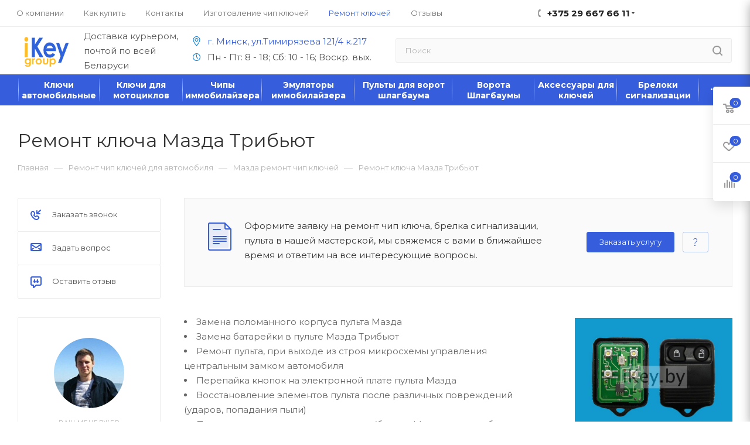

--- FILE ---
content_type: text/html; charset=UTF-8
request_url: https://ikey.by/remont-kluchey/mazda-remont-chip-klyuchey/remont-klyucha-mazda-tribyut/
body_size: 109210
content:
<!DOCTYPE html>
<html xmlns="http://www.w3.org/1999/xhtml" xml:lang="ru" lang="ru"  >
<head><link rel="canonical" href="https://ikey.by/remont-kluchey/mazda-remont-chip-klyuchey/remont-klyucha-mazda-tribyut/"/>



	<title>Ремонт ключа Мазда Трибьют с чипом в Минске</title>
	<meta name="viewport" content="initial-scale=1.0, width=device-width" />
	<meta name="HandheldFriendly" content="true" />
	<meta name="yes" content="yes" />
	<meta name="apple-mobile-web-app-status-bar-style" content="black" />
	<meta name="SKYPE_TOOLBAR" content="SKYPE_TOOLBAR_PARSER_COMPATIBLE" />
	 
	<meta http-equiv="Content-Type" content="text/html; charset=UTF-8" />
<meta name="keywords" content="авто,ключ,корпус,утеря,восстановить,ремонт,изготовить,лезвие,купить, дубликат,вскрытие,иммобилайзер,чип,программирование,блок управления,замок,зажигания,привязка,сделать,ключ,ремонт ключа мазда трибьют" />
<meta name="description" content="Сделать ремонт ключа мазда трибьют с чипом в Минске? Гарантия, низкие цены. Изготовление, привязка, программирование дубликатов авто ключей зажигания от ikey.by. Помощь при утере" />
<script data-skip-moving="true">(function(w, d) {var v = w.frameCacheVars = {"CACHE_MODE":"HTMLCACHE","storageBlocks":[],"dynamicBlocks":{"4i19eW":"ff4c8ff01d54","basketitems-component-block":"d41d8cd98f00","header-auth-block1":"d41d8cd98f00","mobile-basket-with-compare-block1":"d41d8cd98f00","header-auth-block2":"d41d8cd98f00","header-auth-block3":"d41d8cd98f00","header-basket-with-compare-block3":"d41d8cd98f00","header-auth-block4":"d41d8cd98f00","mobile-auth-block1":"d41d8cd98f00","mobile-basket-with-compare-block2":"d41d8cd98f00","4enrz3":"d41d8cd98f00","form-block14":"d41d8cd98f00","8gJilP":"d41d8cd98f00","basketitems-block":"d41d8cd98f00","header-cart":"d41d8cd98f00","bottom-panel-block":"d41d8cd98f00","LRbDtM":"d41d8cd98f00","form-block15":"d41d8cd98f00"},"AUTO_UPDATE":true,"AUTO_UPDATE_TTL":120,"version":2};var inv = false;if (v.AUTO_UPDATE === false){if (v.AUTO_UPDATE_TTL && v.AUTO_UPDATE_TTL > 0){var lm = Date.parse(d.lastModified);if (!isNaN(lm)){var td = new Date().getTime();if ((lm + v.AUTO_UPDATE_TTL * 1000) >= td){w.frameRequestStart = false;w.preventAutoUpdate = true;return;}inv = true;}}else{w.frameRequestStart = false;w.preventAutoUpdate = true;return;}}var r = w.XMLHttpRequest ? new XMLHttpRequest() : (w.ActiveXObject ? new w.ActiveXObject("Microsoft.XMLHTTP") : null);if (!r) { return; }w.frameRequestStart = true;var m = v.CACHE_MODE; var l = w.location; var x = new Date().getTime();var q = "?bxrand=" + x + (l.search.length > 0 ? "&" + l.search.substring(1) : "");var u = l.protocol + "//" + l.host + l.pathname + q;r.open("GET", u, true);r.setRequestHeader("BX-ACTION-TYPE", "get_dynamic");r.setRequestHeader("X-Bitrix-Composite", "get_dynamic");r.setRequestHeader("BX-CACHE-MODE", m);r.setRequestHeader("BX-CACHE-BLOCKS", v.dynamicBlocks ? JSON.stringify(v.dynamicBlocks) : "");if (inv){r.setRequestHeader("BX-INVALIDATE-CACHE", "Y");}try { r.setRequestHeader("BX-REF", d.referrer || "");} catch(e) {}if (m === "APPCACHE"){r.setRequestHeader("BX-APPCACHE-PARAMS", JSON.stringify(v.PARAMS));r.setRequestHeader("BX-APPCACHE-URL", v.PAGE_URL ? v.PAGE_URL : "");}r.onreadystatechange = function() {if (r.readyState != 4) { return; }var a = r.getResponseHeader("BX-RAND");var b = w.BX && w.BX.frameCache ? w.BX.frameCache : false;if (a != x || !((r.status >= 200 && r.status < 300) || r.status === 304 || r.status === 1223 || r.status === 0)){var f = {error:true, reason:a!=x?"bad_rand":"bad_status", url:u, xhr:r, status:r.status};if (w.BX && w.BX.ready && b){BX.ready(function() {setTimeout(function(){BX.onCustomEvent("onFrameDataRequestFail", [f]);}, 0);});}w.frameRequestFail = f;return;}if (b){b.onFrameDataReceived(r.responseText);if (!w.frameUpdateInvoked){b.update(false);}w.frameUpdateInvoked = true;}else{w.frameDataString = r.responseText;}};r.send();var p = w.performance;if (p && p.addEventListener && p.getEntries && p.setResourceTimingBufferSize){var e = 'resourcetimingbufferfull';var h = function() {if (w.BX && w.BX.frameCache && w.BX.frameCache.frameDataInserted){p.removeEventListener(e, h);}else {p.setResourceTimingBufferSize(p.getEntries().length + 50);}};p.addEventListener(e, h);}})(window, document);</script>
<script data-skip-moving="true">(function(w, d, n) {var cl = "bx-core";var ht = d.documentElement;var htc = ht ? ht.className : undefined;if (htc === undefined || htc.indexOf(cl) !== -1){return;}var ua = n.userAgent;if (/(iPad;)|(iPhone;)/i.test(ua)){cl += " bx-ios";}else if (/Windows/i.test(ua)){cl += ' bx-win';}else if (/Macintosh/i.test(ua)){cl += " bx-mac";}else if (/Linux/i.test(ua) && !/Android/i.test(ua)){cl += " bx-linux";}else if (/Android/i.test(ua)){cl += " bx-android";}cl += (/(ipad|iphone|android|mobile|touch)/i.test(ua) ? " bx-touch" : " bx-no-touch");cl += w.devicePixelRatio && w.devicePixelRatio >= 2? " bx-retina": " bx-no-retina";if (/AppleWebKit/.test(ua)){cl += " bx-chrome";}else if (/Opera/.test(ua)){cl += " bx-opera";}else if (/Firefox/.test(ua)){cl += " bx-firefox";}ht.className = htc ? htc + " " + cl : cl;})(window, document, navigator);</script>

<link href="/bitrix/css/aspro.max/notice.min.css?17144934242876"  rel="stylesheet" />
<link href="/bitrix/js/ui/design-tokens/dist/ui.design-tokens.min.css?172388387823463"  rel="stylesheet" />
<link href="/bitrix/templates/aspro_max/components/bitrix/news/services/style.min.css?17144935252503"  rel="stylesheet" />
<link href="/bitrix/templates/aspro_max/css/animation/animate.min.css?171449352052789"  rel="stylesheet" />
<link href="/bitrix/templates/aspro_max/css/animation/animation_ext.css?17144935204934"  rel="stylesheet" />
<link href="/bitrix/templates/aspro_max/components/bitrix/news.detail/news/style.min.css?171449352433145"  rel="stylesheet" />
<link href="/bitrix/templates/aspro_max/css/jquery.fancybox.min.css?171449352012936"  rel="stylesheet" />
<link href="/bitrix/templates/aspro_max/css/blocks/dark-light-theme.min.css?17144935202219"  data-template-style="true"  rel="stylesheet" />
<link href="/bitrix/templates/aspro_max/css/colored.min.css?17144935202953"  data-template-style="true"  rel="stylesheet" />
<link href="/bitrix/templates/aspro_max/vendor/css/bootstrap.min.css?171449352792469"  data-template-style="true"  rel="stylesheet" />
<link href="/bitrix/templates/aspro_max/css/styles.min.css?1714493520164163"  data-template-style="true"  rel="stylesheet" />
<link href="/bitrix/templates/aspro_max/css/blocks/blocks.min.css?171449352017316"  data-template-style="true"  rel="stylesheet" />
<link href="/bitrix/templates/aspro_max/css/blocks/common.blocks/bottom-icons-panel/bottom-icons-panel.min.css?17144935201474"  data-template-style="true"  rel="stylesheet" />
<link href="/bitrix/templates/aspro_max/css/blocks/common.blocks/counter-state/counter-state.min.css?1714493520291"  data-template-style="true"  rel="stylesheet" />
<link href="/bitrix/templates/aspro_max/css/banners.min.css?171449352011918"  data-template-style="true"  rel="stylesheet" />
<link href="/bitrix/templates/aspro_max/css/menu.min.css?171449352072954"  data-template-style="true"  rel="stylesheet" />
<link href="/bitrix/templates/aspro_max/css/catalog.min.css?171449352014252"  data-template-style="true"  rel="stylesheet" />
<link href="/bitrix/templates/aspro_max/css/jquery.mCustomScrollbar.min.css?171449352042839"  data-template-style="true"  rel="stylesheet" />
<link href="/bitrix/templates/aspro_max/vendor/css/ripple.css?1714493527854"  data-template-style="true"  rel="stylesheet" />
<link href="/bitrix/templates/aspro_max/css/left_block_main_page.min.css?171449352019952"  data-template-style="true"  rel="stylesheet" />
<link href="/bitrix/templates/aspro_max/css/stores.min.css?17144935208729"  data-template-style="true"  rel="stylesheet" />
<link href="/bitrix/templates/aspro_max/css/yandex_map.min.css?17144935206444"  data-template-style="true"  rel="stylesheet" />
<link href="/bitrix/templates/aspro_max/css/buy_services.min.css?171449352013142"  data-template-style="true"  rel="stylesheet" />
<link href="/bitrix/templates/aspro_max/css/header_fixed.min.css?171449352010209"  data-template-style="true"  rel="stylesheet" />
<link href="/bitrix/templates/aspro_max/ajax/ajax.min.css?1714493527247"  data-template-style="true"  rel="stylesheet" />
<link href="/bitrix/templates/aspro_max/components/arturgolubev/search.title/corp/style.min.css?17144935211428"  data-template-style="true"  rel="stylesheet" />
<link href="/bitrix/templates/aspro_max/components/bitrix/breadcrumb/main/style.min.css?17144935261651"  data-template-style="true"  rel="stylesheet" />
<link href="/bitrix/panel/main/popup.min.css?172376175020774"  data-template-style="true"  rel="stylesheet" />
<link href="/bitrix/templates/aspro_max/components/bitrix/news.list/front_review/style.min.css?17144935237876"  data-template-style="true"  rel="stylesheet" />
<link href="/bitrix/templates/aspro_max/vendor/css/carousel/owl/owl.carousel.min.css?17144935273351"  data-template-style="true"  rel="stylesheet" />
<link href="/bitrix/templates/aspro_max/vendor/css/carousel/owl/owl.theme.default.min.css?17144935271013"  data-template-style="true"  rel="stylesheet" />
<link href="/bitrix/templates/aspro_max/css/footer.min.css?171449352030885"  data-template-style="true"  rel="stylesheet" />
<link href="/bitrix/components/aspro/marketing.popup.max/templates/.default/style.min.css?17144934255176"  data-template-style="true"  rel="stylesheet" />
<link href="/bitrix/templates/aspro_max/styles.css?173797072120571"  data-template-style="true"  rel="stylesheet" />
<link href="/bitrix/templates/aspro_max/template_styles.css?1737970721494359"  data-template-style="true"  rel="stylesheet" />
<link href="/bitrix/templates/aspro_max/css/header.min.css?171449352025548"  data-template-style="true"  rel="stylesheet" />
<link href="/bitrix/templates/aspro_max/css/media.min.css?1714493520157657"  data-template-style="true"  rel="stylesheet" />
<link href="/bitrix/templates/aspro_max/css/h1-normal.css?171449352139"  data-template-style="true"  rel="stylesheet" />
<link href="/bitrix/templates/aspro_max/css/lower-buttons.min.css?1714493520759"  data-template-style="true"  rel="stylesheet" />
<link href="/bitrix/templates/aspro_max/themes/custom_s1/theme.min.css?176363908551135"  data-template-style="true"  rel="stylesheet" />
<link href="/bitrix/templates/aspro_max/css/widths/width-3.min.css?17144935203568"  data-template-style="true"  rel="stylesheet" />
<link href="/bitrix/templates/aspro_max/css/fonts/font-10.min.css?1714493520867"  data-template-style="true"  rel="stylesheet" />
<link href="/bitrix/templates/aspro_max/css/custom.css?17345262526535"  data-template-style="true"  rel="stylesheet" />
<link href="/bitrix/components/aspro/theme.max/css/user_font_s1.css?1763639077151"  data-template-style="true"  rel="stylesheet" />


<script type="extension/settings" data-extension="currency.currency-core">{"region":"by"}</script>


<script data-skip-moving='true'>window['asproRecaptcha'] = {params: {'recaptchaColor':'light','recaptchaLogoShow':'y','recaptchaSize':'normal','recaptchaBadge':'bottomright','recaptchaLang':'ru'},key: '6LfhFUogAAAAAPv_KpNy6RlfuK0tCyCMJKVOkwFG',ver: '2'};</script>
<script data-skip-moving='true'>!function(c,t,n,p){function s(e){var a=t.getElementById(e);if(a&&!(a.className.indexOf("g-recaptcha")<0)&&c.grecaptcha)if("3"==c[p].ver)a.innerHTML='<textarea class="g-recaptcha-response" style="display:none;resize:0;" name="g-recaptcha-response"></textarea>',grecaptcha.ready(function(){grecaptcha.execute(c[p].key,{action:"maxscore"}).then(function(e){a.innerHTML='<textarea class="g-recaptcha-response" style="display:none;resize:0;" name="g-recaptcha-response">'+e+"</textarea>"})});else{if(a.children.length)return;var r=grecaptcha.render(e,{sitekey:c[p].key+"",theme:c[p].params.recaptchaColor+"",size:c[p].params.recaptchaSize+"",callback:"onCaptchaVerify"+c[p].params.recaptchaSize,badge:c[p].params.recaptchaBadge});$(a).attr("data-widgetid",r)}}c.onLoadRenderRecaptcha=function(){var e=[];for(var a in c[n].args)if(c[n].args.hasOwnProperty(a)){var r=c[n].args[a][0];-1==e.indexOf(r)&&(e.push(r),s(r))}c[n]=function(e){s(e)}},c[n]=c[n]||function(){var e,a,r;c[n].args=c[n].args||[],c[n].args.push(arguments),a="recaptchaApiLoader",(e=t).getElementById(a)||((r=e.createElement("script")).id=a,r.src="//www.google.com/recaptcha/api.js?hl="+c[p].params.recaptchaLang+"&onload=onLoadRenderRecaptcha&render="+("3"==c[p].ver?c[p].key:"explicit"),e.head.appendChild(r))}}(window,document,"renderRecaptchaById","asproRecaptcha");</script>
<script data-skip-moving='true'>!function(){function d(a){for(var e=a;e;)if("form"===(e=e.parentNode).nodeName.toLowerCase())return e;return null}function i(a){var e=[],t=null,n=!1;void 0!==a&&(n=null!==a),t=n?a.getElementsByTagName("input"):document.getElementsByName("captcha_word");for(var r=0;r<t.length;r++)"captcha_word"===t[r].name&&e.push(t[r]);return e}function l(a){for(var e=[],t=a.getElementsByTagName("img"),n=0;n<t.length;n++)!/\/bitrix\/tools\/captcha.php\?(captcha_code|captcha_sid)=[^>]*?/i.test(t[n].src)&&"captcha"!==t[n].id||e.push(t[n]);return e}function h(a){var e="recaptcha-dynamic-"+(new Date).getTime();if(null!==document.getElementById(e)){for(var t=null;t=Math.floor(65535*Math.random()),null!==document.getElementById(e+t););e+=t}var n=document.createElement("div");n.id=e,n.className="g-recaptcha",n.attributes["data-sitekey"]=window.asproRecaptcha.key,a.parentNode&&(a.parentNode.className+=" recaptcha_text",a.parentNode.replaceChild(n,a)),"3"==window.asproRecaptcha.ver&&(a.closest(".captcha-row").style.display="none"),renderRecaptchaById(e)}function a(){for(var a,e,t,n,r=function(){var a=i(null);if(0===a.length)return[];for(var e=[],t=0;t<a.length;t++){var n=d(a[t]);null!==n&&e.push(n)}return e}(),c=0;c<r.length;c++){var o=r[c],p=i(o);if(0!==p.length){var s=l(o);if(0!==s.length){for(a=0;a<p.length;a++)h(p[a]);for(a=0;a<s.length;a++)t=s[a],n="[data-uri]",t.attributes.src=n,t.style.display="none","src"in t&&(t.parentNode&&-1===t.parentNode.className.indexOf("recaptcha_tmp_img")&&(t.parentNode.className+=" recaptcha_tmp_img"),t.src=n);e=o,"function"==typeof $&&$(e).find(".captcha-row label > span").length&&$(e).find(".captcha-row label > span").html(BX.message("RECAPTCHA_TEXT")+' <span class="star">*</span>')}}}}document.addEventListener?document.addEventListener("DOMNodeInserted",function(){try{return(function(){if("undefined"!=typeof renderRecaptchaById)for(var a=document.getElementsByClassName("g-recaptcha"),e=0;e<a.length;e++){var t=a[e];if(0===t.innerHTML.length){var n=t.id;if("string"==typeof n&&0!==n.length){if("3"==window.asproRecaptcha.ver)t.closest(".captcha-row").style.display="none";else if("function"==typeof $){var r=$(t).closest(".captcha-row");r.length&&(r.addClass(window.asproRecaptcha.params.recaptchaSize+" logo_captcha_"+window.asproRecaptcha.params.recaptchaLogoShow+" "+window.asproRecaptcha.params.recaptchaBadge),r.find(".captcha_image").addClass("recaptcha_tmp_img"),r.find(".captcha_input").addClass("recaptcha_text"),"invisible"!==window.asproRecaptcha.params.recaptchaSize&&(r.find("input.recaptcha").length||$('<input type="text" class="recaptcha" value="" />').appendTo(r)))}renderRecaptchaById(n)}}}}(),window.renderRecaptchaById&&window.asproRecaptcha&&window.asproRecaptcha.key)?(a(),!0):(console.error("Bad captcha keys or module error"),!0)}catch(a){return console.error(a),!0}},!1):console.warn("Your browser does not support dynamic ReCaptcha replacement")}();</script>
<meta name="theme-color" content="#365ddc">
<style>:root{--theme-base-color: #365ddc;--theme-base-opacity-color: #365ddc1a;--theme-base-color-hue:226;--theme-base-color-saturation:70%;--theme-base-color-lightness:54%;--theme-lightness-hover-diff:%}</style>
<link href="https://fonts.gstatic.com" rel="preconnect" crossorigin>
<link href="https://fonts.googleapis.com/css2?family=Montserrat:ital,wght@0,100..900;1,100..900&display=swap"  rel="preload" as="style" crossorigin>
<link href="https://fonts.googleapis.com/css2?family=Montserrat:ital,wght@0,100..900;1,100..900&display=swap"  rel="stylesheet" crossorigin>
<script data-skip-moving="true">window.lazySizesConfig = window.lazySizesConfig || {};lazySizesConfig.loadMode = 1;lazySizesConfig.expand = 200;lazySizesConfig.expFactor = 1;lazySizesConfig.hFac = 0.1;window.lazySizesConfig.lazyClass = "lazy";</script>
<script src="/bitrix/templates/aspro_max/js/lazysizes.min.js" data-skip-moving="true" defer=""></script>
<script src="/bitrix/templates/aspro_max/js/ls.unveilhooks.min.js" data-skip-moving="true" defer=""></script>
<link href="/bitrix/templates/aspro_max/css/print.min.css?171449352021745" data-template-style="true" rel="stylesheet" media="print">
					<script data-skip-moving="true" src="/bitrix/js/aspro.max/jquery-2.1.3.min.js"></script>
					<script data-skip-moving="true" src="/bitrix/templates/aspro_max/js/speed.min.js?=1714493527"></script>
<link rel="shortcut icon" href="/favicon.ico" type="image/x-icon" />
<meta property="og:description" content="Замена поломанного корпуса пульта Мазда
Замена батарейки в пульте Мазда Трибьют
Ремонт пульта, при выходе из строя микросхемы управления центральным замком автомобиля
Перепайка кнопок на электронной плате пульта Мазда
Восстановление элементов пульта после различных повреждений (ударов, попадания..." />
<meta property="og:image" content="https://ikey.by/upload/iblock/f8e/ucvwbpi1nkl6w3rta739p9h9vozl197r.jpg" />
<link rel="image_src" href="https://ikey.by/upload/iblock/f8e/ucvwbpi1nkl6w3rta739p9h9vozl197r.jpg"  />
<meta property="og:title" content="Ремонт ключа Мазда Трибьют с чипом в Минске" />
<meta property="og:type" content="website" />
<meta property="og:url" content="https://ikey.by/remont-kluchey/mazda-remont-chip-klyuchey/remont-klyucha-mazda-tribyut/" />
<meta name="twitter:title" content="Ремонт ключа Мазда Трибьют с чипом в Минске" />
<meta name="twitter:image" content="https://ikey.by/upload/CMax/6e6/d24da2wkwn4e5ebths2qenz0580zu3wh.png" />
<meta name="twitter:url" content="https://ikey.by/remont-kluchey/mazda-remont-chip-klyuchey/remont-klyucha-mazda-tribyut/" />
<meta name="twitter:description" content="Сделать ремонт ключа мазда трибьют с чипом в Минске? Гарантия, низкие цены. Изготовление, привязка, программирование дубликатов авто ключей зажигания от ikey.by. Помощь при утере" />

		    <style>
    	.js-load-wrapper {
    		content-visibility: auto;
    	}
    </style>
</head>
<body class="site_s1  fill_bg_n catalog-delayed-btn-Y theme-light" id="main" data-site="/">



	
	<div id="panel"></div>
	<div id="bxdynamic_4i19eW_start" style="display:none"></div>



<div id="bxdynamic_4i19eW_end" style="display:none"></div>				<div id="bxdynamic_basketitems-component-block_start" style="display:none"></div><div id="bxdynamic_basketitems-component-block_end" style="display:none"></div>						<div class="cd-modal-bg"></div>
		<script data-skip-moving="true">var solutionName = 'arMaxOptions';</script>
		<script src="/bitrix/templates/aspro_max/js/setTheme.php?site_id=s1&site_dir=/" data-skip-moving="true"></script>
				<div class="wrapper1  header_bgcolored long_header colored_header with_left_block  basket_fly fly2 basket_fill_WHITE side_LEFT block_side_NORMAL catalog_icons_Y banner_auto with_fast_view mheader-v1 header-v10 header-font-lower_Y regions_N title_position_LEFT fill_ footer-v1 front-vindex1 mfixed_Y mfixed_view_always title-v3 lazy_Y with_phones compact-catalog dark-hover-overlay normal-catalog-img landing-slider big-banners-mobile-normal bottom-icons-panel-Y compact-breadcrumbs-Y catalog-delayed-btn-Y header_search_opacity  ">

<div class="mega_fixed_menu scrollblock">
	<div class="maxwidth-theme">
		<svg class="svg svg-close" width="14" height="14" viewBox="0 0 14 14">
		  <path data-name="Rounded Rectangle 568 copy 16" d="M1009.4,953l5.32,5.315a0.987,0.987,0,0,1,0,1.4,1,1,0,0,1-1.41,0L1008,954.4l-5.32,5.315a0.991,0.991,0,0,1-1.4-1.4L1006.6,953l-5.32-5.315a0.991,0.991,0,0,1,1.4-1.4l5.32,5.315,5.31-5.315a1,1,0,0,1,1.41,0,0.987,0.987,0,0,1,0,1.4Z" transform="translate(-1001 -946)"></path>
		</svg>
		<i class="svg svg-close mask arrow"></i>
		<div class="row">
			<div class="col-md-9">
				<div class="left_menu_block">
					<div class="logo_block flexbox flexbox--row align-items-normal">
						<div class="logo">
							<a href="/"><img src="/upload/CMax/6e6/d24da2wkwn4e5ebths2qenz0580zu3wh.png" alt="ikey.by - чип ключи для автомобилей" title="ikey.by - чип ключи для автомобилей" data-src="" /></a>						</div>
						<div class="top-description addr">
							ikey.by изготовление, ремонт чип ключей зажигание для автомобилей						</div>
					</div>
					<div class="search_block">
						<div class="search_wrap">
							<div class="search-block">
												<div class="search-wrapper">
				<div id="title-search_mega_menu">
					<form action="/katalog/" class="search">
						<div class="search-input-div">
							<input class="search-input" id="title-search-input_mega_menu" type="text" name="q" value="" placeholder="Поиск" size="20" maxlength="50" autocomplete="off" />
						</div>
						<div class="search-button-div">
							<button class="btn btn-search" type="submit" name="s" value="Найти"><i class="svg inline  svg-inline-search2" aria-hidden="true" ><svg class="" width="17" height="17" viewBox="0 0 17 17" aria-hidden="true"><path class="cls-1" d="M16.709,16.719a1,1,0,0,1-1.412,0l-3.256-3.287A7.475,7.475,0,1,1,15,7.5a7.433,7.433,0,0,1-1.549,4.518l3.258,3.289A1,1,0,0,1,16.709,16.719ZM7.5,2A5.5,5.5,0,1,0,13,7.5,5.5,5.5,0,0,0,7.5,2Z"></path></svg></i></button>
							<span class="close-block inline-search-hide"><span class="svg svg-close close-icons"></span></span>
						</div>
					</form>
				</div>
			</div>
								</div>
						</div>
					</div>
										<!-- noindex -->

	<div class="burger_menu_wrapper">
		
			<div class="top_link_wrapper">
				<div class="menu-item dropdown catalog wide_menu   ">
					<div class="wrap">
						<a class="dropdown-toggle" href="/katalog/">
							<div class="link-title color-theme-hover">
																	<i class="svg inline  svg-inline-icon_catalog" aria-hidden="true" ><svg xmlns="http://www.w3.org/2000/svg" width="10" height="10" viewBox="0 0 10 10"><path  data-name="Rounded Rectangle 969 copy 7" class="cls-1" d="M644,76a1,1,0,1,1-1,1A1,1,0,0,1,644,76Zm4,0a1,1,0,1,1-1,1A1,1,0,0,1,648,76Zm4,0a1,1,0,1,1-1,1A1,1,0,0,1,652,76Zm-8,4a1,1,0,1,1-1,1A1,1,0,0,1,644,80Zm4,0a1,1,0,1,1-1,1A1,1,0,0,1,648,80Zm4,0a1,1,0,1,1-1,1A1,1,0,0,1,652,80Zm-8,4a1,1,0,1,1-1,1A1,1,0,0,1,644,84Zm4,0a1,1,0,1,1-1,1A1,1,0,0,1,648,84Zm4,0a1,1,0,1,1-1,1A1,1,0,0,1,652,84Z" transform="translate(-643 -76)"/></svg></i>																Каталог							</div>
						</a>
													<span class="tail"></span>
							<div class="burger-dropdown-menu row">
								<div class="menu-wrapper" >
									
																														<div class="col-md-4 dropdown-submenu  has_img">
																						<a href="/katalog/klyuchi-avtomobilnye/" class="color-theme-hover" title="Ключи автомобильные">
												<span class="name option-font-bold">Ключи автомобильные</span>
											</a>
																								<div class="burger-dropdown-menu toggle_menu">
																																									<div class="menu-item   ">
															<a href="/katalog/klyuchi-acura/" title="Акура">
																<span class="name color-theme-hover">Акура</span>
															</a>
																													</div>
																																									<div class="menu-item   ">
															<a href="/katalog/klyuchi-alfa-romeo/" title="Альфа Ромео">
																<span class="name color-theme-hover">Альфа Ромео</span>
															</a>
																													</div>
																																									<div class="menu-item collapsed  ">
															<a href="/katalog/klyuchi-audi/" title="Ауди">
																<span class="name color-theme-hover">Ауди</span>
															</a>
																													</div>
																																									<div class="menu-item collapsed  ">
															<a href="/katalog/klyuchi-bentli/" title="Бентли">
																<span class="name color-theme-hover">Бентли</span>
															</a>
																													</div>
																																									<div class="menu-item collapsed  ">
															<a href="/katalog/klyuchi-bmw/" title="БМВ">
																<span class="name color-theme-hover">БМВ</span>
															</a>
																													</div>
																																									<div class="menu-item collapsed  ">
															<a href="/katalog/klyuchi-jetour/" title="Джетур">
																<span class="name color-theme-hover">Джетур</span>
															</a>
																													</div>
																																									<div class="menu-item collapsed  ">
															<a href="/katalog/klyuchi-byd/" title="BYD">
																<span class="name color-theme-hover">BYD</span>
															</a>
																													</div>
																																									<div class="menu-item collapsed  ">
															<a href="/katalog/klyuchi-byuik/" title="Бьюик">
																<span class="name color-theme-hover">Бьюик</span>
															</a>
																													</div>
																																									<div class="menu-item collapsed  ">
															<a href="/katalog/klyuchi-volvo/" title="Вольво">
																<span class="name color-theme-hover">Вольво</span>
															</a>
																													</div>
																																									<div class="menu-item collapsed  ">
															<a href="/katalog/klyuchi-gmc/" title="GMC">
																<span class="name color-theme-hover">GMC</span>
															</a>
																													</div>
																																									<div class="menu-item collapsed  ">
															<a href="/katalog/klyuchi-great-wall/" title="Грейт Волл">
																<span class="name color-theme-hover">Грейт Волл</span>
															</a>
																													</div>
																																									<div class="menu-item collapsed  ">
															<a href="/katalog/klyuchi-daf/" title="Даф">
																<span class="name color-theme-hover">Даф</span>
															</a>
																													</div>
																																									<div class="menu-item collapsed  ">
															<a href="/katalog/klyuchi-dacia/" title="Дача">
																<span class="name color-theme-hover">Дача</span>
															</a>
																													</div>
																																									<div class="menu-item collapsed  ">
															<a href="/katalog/klyuchi-geely/" title="Джили">
																<span class="name color-theme-hover">Джили</span>
															</a>
																													</div>
																																									<div class="menu-item collapsed  ">
															<a href="/katalog/klyuchi-jeep/" title="Джип">
																<span class="name color-theme-hover">Джип</span>
															</a>
																													</div>
																																									<div class="menu-item collapsed  ">
															<a href="/katalog/klyuchi-dodge/" title="Додж">
																<span class="name color-theme-hover">Додж</span>
															</a>
																													</div>
																																									<div class="menu-item collapsed  ">
															<a href="/katalog/klyuchi-daewoo/" title="Дэу">
																<span class="name color-theme-hover">Дэу</span>
															</a>
																													</div>
																																									<div class="menu-item collapsed  ">
															<a href="/katalog/zotye/" title="Зоти">
																<span class="name color-theme-hover">Зоти</span>
															</a>
																													</div>
																																									<div class="menu-item collapsed  ">
															<a href="/katalog/klyuchi-iveco/" title="Ивеко">
																<span class="name color-theme-hover">Ивеко</span>
															</a>
																													</div>
																																									<div class="menu-item collapsed  ">
															<a href="/katalog/klyuchi-infiniti/" title="Инфинити">
																<span class="name color-theme-hover">Инфинити</span>
															</a>
																													</div>
																																									<div class="menu-item collapsed  ">
															<a href="/katalog/klyuchi-isuzu/" title="Исузу">
																<span class="name color-theme-hover">Исузу</span>
															</a>
																													</div>
																																									<div class="menu-item collapsed  ">
															<a href="/katalog/klyuchi-cadillac/" title="Кадиллак">
																<span class="name color-theme-hover">Кадиллак</span>
															</a>
																													</div>
																																									<div class="menu-item collapsed  ">
															<a href="/katalog/klyuchi-kia/" title="Киа">
																<span class="name color-theme-hover">Киа</span>
															</a>
																													</div>
																																									<div class="menu-item collapsed  ">
															<a href="/katalog/klyuchi-chrysler/" title="Крайслер">
																<span class="name color-theme-hover">Крайслер</span>
															</a>
																													</div>
																																									<div class="menu-item collapsed  ">
															<a href="/katalog/klyuchi-lada/" title="Лада">
																<span class="name color-theme-hover">Лада</span>
															</a>
																													</div>
																																									<div class="menu-item collapsed  ">
															<a href="/katalog/klyuchi-lexus/" title="Лексус">
																<span class="name color-theme-hover">Лексус</span>
															</a>
																													</div>
																																									<div class="menu-item collapsed  ">
															<a href="/katalog/klyuchi-lend-rover/" title="Ленд Ровер">
																<span class="name color-theme-hover">Ленд Ровер</span>
															</a>
																													</div>
																																									<div class="menu-item collapsed  ">
															<a href="/katalog/klyuchi-lincoln/" title="Линкольн">
																<span class="name color-theme-hover">Линкольн</span>
															</a>
																													</div>
																																									<div class="menu-item collapsed  ">
															<a href="/katalog/klyuchi-lifan/" title="Лифан">
																<span class="name color-theme-hover">Лифан</span>
															</a>
																													</div>
																																									<div class="menu-item collapsed  ">
															<a href="/katalog/klyuchi-lancia/" title="Лянча">
																<span class="name color-theme-hover">Лянча</span>
															</a>
																													</div>
																																									<div class="menu-item collapsed  ">
															<a href="/katalog/klyuchi-mg/" title="MG">
																<span class="name color-theme-hover">MG</span>
															</a>
																													</div>
																																									<div class="menu-item collapsed  ">
															<a href="/katalog/klyuchi-mazda/" title="Мазда">
																<span class="name color-theme-hover">Мазда</span>
															</a>
																													</div>
																																									<div class="menu-item collapsed  ">
															<a href="/katalog/klyuchi-maserati/" title="Мазерати">
																<span class="name color-theme-hover">Мазерати</span>
															</a>
																													</div>
																																									<div class="menu-item collapsed  ">
															<a href="/katalog/klyuchi-maxus/" title="Maxus">
																<span class="name color-theme-hover">Maxus</span>
															</a>
																													</div>
																																									<div class="menu-item collapsed  ">
															<a href="/katalog/klyuchi-man/" title="Ман">
																<span class="name color-theme-hover">Ман</span>
															</a>
																													</div>
																																									<div class="menu-item collapsed  ">
															<a href="/katalog/klyuchi-mercedes/" title="Мерседес">
																<span class="name color-theme-hover">Мерседес</span>
															</a>
																													</div>
																																									<div class="menu-item collapsed  ">
															<a href="/katalog/klyuchi-mini/" title="Мини">
																<span class="name color-theme-hover">Мини</span>
															</a>
																													</div>
																																									<div class="menu-item collapsed  ">
															<a href="/katalog/klyuchi-mitsubishi/" title="Митсубиси">
																<span class="name color-theme-hover">Митсубиси</span>
															</a>
																													</div>
																																									<div class="menu-item collapsed  ">
															<a href="/katalog/klyuchi-nissan/" title="Ниссан">
																<span class="name color-theme-hover">Ниссан</span>
															</a>
																													</div>
																																									<div class="menu-item collapsed  ">
															<a href="/katalog/klyuchi-opel/" title="Опель">
																<span class="name color-theme-hover">Опель</span>
															</a>
																													</div>
																																									<div class="menu-item collapsed  ">
															<a href="/katalog/klyuchi-peugeot/" title="Пежо">
																<span class="name color-theme-hover">Пежо</span>
															</a>
																													</div>
																																									<div class="menu-item collapsed  ">
															<a href="/katalog/klyuchi-porsche/" title="Порше">
																<span class="name color-theme-hover">Порше</span>
															</a>
																													</div>
																																									<div class="menu-item collapsed  ">
															<a href="/katalog/klyuchi-ravon/" title="Равон">
																<span class="name color-theme-hover">Равон</span>
															</a>
																													</div>
																																									<div class="menu-item collapsed  ">
															<a href="/katalog/klyuchi-reno/" title="Рено">
																<span class="name color-theme-hover">Рено</span>
															</a>
																													</div>
																																									<div class="menu-item collapsed  ">
															<a href="/katalog/klyuchi-rover/" title="Ровер">
																<span class="name color-theme-hover">Ровер</span>
															</a>
																													</div>
																																									<div class="menu-item collapsed  ">
															<a href="/katalog/klyuchi-saab/" title="Сааб">
																<span class="name color-theme-hover">Сааб</span>
															</a>
																													</div>
																																									<div class="menu-item collapsed  ">
															<a href="/katalog/klyuchi-samand/" title="Саманд">
																<span class="name color-theme-hover">Саманд</span>
															</a>
																													</div>
																																									<div class="menu-item collapsed  ">
															<a href="/katalog/klyuchi-seat/" title="Сеат">
																<span class="name color-theme-hover">Сеат</span>
															</a>
																													</div>
																																									<div class="menu-item collapsed  ">
															<a href="/katalog/klyuchi-citroen/" title="Ситроен">
																<span class="name color-theme-hover">Ситроен</span>
															</a>
																													</div>
																																									<div class="menu-item collapsed  ">
															<a href="/katalog/klyuchi-scania/" title="Скания">
																<span class="name color-theme-hover">Скания</span>
															</a>
																													</div>
																																									<div class="menu-item collapsed  ">
															<a href="/katalog/klyuchi-smart/" title="Смарт">
																<span class="name color-theme-hover">Смарт</span>
															</a>
																													</div>
																																									<div class="menu-item collapsed  ">
															<a href="/katalog/klyuchi-ssang-yong/" title="Санг Йонг">
																<span class="name color-theme-hover">Санг Йонг</span>
															</a>
																													</div>
																																									<div class="menu-item collapsed  ">
															<a href="/katalog/klyuchi-subaru/" title="Субару">
																<span class="name color-theme-hover">Субару</span>
															</a>
																													</div>
																																									<div class="menu-item collapsed  ">
															<a href="/katalog/klyuchi-suzuki/" title="Сузуки">
																<span class="name color-theme-hover">Сузуки</span>
															</a>
																													</div>
																																									<div class="menu-item collapsed  ">
															<a href="/katalog/klyuchi-tesla/" title="Тесла">
																<span class="name color-theme-hover">Тесла</span>
															</a>
																													</div>
																																									<div class="menu-item collapsed  ">
															<a href="/katalog/klyuchi-toyota/" title="Тойота">
																<span class="name color-theme-hover">Тойота</span>
															</a>
																													</div>
																																									<div class="menu-item collapsed  ">
															<a href="/katalog/klyuchi-fiat/" title="Фиат">
																<span class="name color-theme-hover">Фиат</span>
															</a>
																													</div>
																																									<div class="menu-item collapsed  ">
															<a href="/katalog/klyuchi-volkswagen/" title="Фольксваген">
																<span class="name color-theme-hover">Фольксваген</span>
															</a>
																													</div>
																																									<div class="menu-item collapsed  ">
															<a href="/katalog/klyuchi-ford/" title="Форд">
																<span class="name color-theme-hover">Форд</span>
															</a>
																													</div>
																																									<div class="menu-item collapsed  ">
															<a href="/katalog/haval/" title="Хавал">
																<span class="name color-theme-hover">Хавал</span>
															</a>
																													</div>
																																									<div class="menu-item collapsed  ">
															<a href="/katalog/klyuchi-hummer/" title="Хаммер">
																<span class="name color-theme-hover">Хаммер</span>
															</a>
																													</div>
																																									<div class="menu-item collapsed  ">
															<a href="/katalog/klyuchi-hyundai/" title="Хендай">
																<span class="name color-theme-hover">Хендай</span>
															</a>
																													</div>
																																									<div class="menu-item collapsed  ">
															<a href="/katalog/klyuchi-honda/" title="Хонда">
																<span class="name color-theme-hover">Хонда</span>
															</a>
																													</div>
																																									<div class="menu-item collapsed  ">
															<a href="/katalog/klyuchi-chery/" title="Чери">
																<span class="name color-theme-hover">Чери</span>
															</a>
																													</div>
																																									<div class="menu-item collapsed  ">
															<a href="/katalog/klyuchi-chevrolet/" title="Шевроле">
																<span class="name color-theme-hover">Шевроле</span>
															</a>
																													</div>
																																									<div class="menu-item collapsed  ">
															<a href="/katalog/klyuchi-skoda/" title="Шкода">
																<span class="name color-theme-hover">Шкода</span>
															</a>
																													</div>
																																									<div class="menu-item collapsed  ">
															<a href="/katalog/klyuchi-jaguar/" title="Ягуар">
																<span class="name color-theme-hover">Ягуар</span>
															</a>
																													</div>
																									</div>
																					</div>
									
																														<div class="col-md-4 dropdown-submenu  has_img">
																						<a href="/katalog/klyuchi-dlya-mototsiklov/" class="color-theme-hover" title="Ключи для мотоциклов">
												<span class="name option-font-bold">Ключи для мотоциклов</span>
											</a>
																								<div class="burger-dropdown-menu toggle_menu">
																																									<div class="menu-item   ">
															<a href="/katalog/klyuchi-apriliya/" title="Априлия">
																<span class="name color-theme-hover">Априлия</span>
															</a>
																													</div>
																																									<div class="menu-item   ">
															<a href="/katalog/klyuchi-bmw-moto/" title="БМВ">
																<span class="name color-theme-hover">БМВ</span>
															</a>
																													</div>
																																									<div class="menu-item collapsed  ">
															<a href="/katalog/klyuchi-mv-agusta/" title="МВ Агуста">
																<span class="name color-theme-hover">МВ Агуста</span>
															</a>
																													</div>
																																									<div class="menu-item collapsed  ">
															<a href="/katalog/klyuchi-ducati/" title="Дукати">
																<span class="name color-theme-hover">Дукати</span>
															</a>
																													</div>
																																									<div class="menu-item collapsed  ">
															<a href="/katalog/klyuchi-indian/" title="Индиан">
																<span class="name color-theme-hover">Индиан</span>
															</a>
																													</div>
																																									<div class="menu-item collapsed  ">
															<a href="/katalog/klyuchi-kawasaki/" title="Кавасаки">
																<span class="name color-theme-hover">Кавасаки</span>
															</a>
																													</div>
																																									<div class="menu-item collapsed  ">
															<a href="/katalog/klyuchi-piaggio/" title="Пиаджо">
																<span class="name color-theme-hover">Пиаджо</span>
															</a>
																													</div>
																																									<div class="menu-item collapsed  ">
															<a href="/katalog/klyuchi-suzuki-moto/" title="Сузуки">
																<span class="name color-theme-hover">Сузуки</span>
															</a>
																													</div>
																																									<div class="menu-item collapsed  ">
															<a href="/katalog/klyuchi-triumph/" title="Триумф">
																<span class="name color-theme-hover">Триумф</span>
															</a>
																													</div>
																																									<div class="menu-item collapsed  ">
															<a href="/katalog/klyuchi-harley-davidson/" title="Харлей Дэвидсон">
																<span class="name color-theme-hover">Харлей Дэвидсон</span>
															</a>
																													</div>
																																									<div class="menu-item collapsed  ">
															<a href="/katalog/klyuchi-honda-moto/" title="Хонда">
																<span class="name color-theme-hover">Хонда</span>
															</a>
																													</div>
																																									<div class="menu-item collapsed  ">
															<a href="/katalog/klyuchi-yamaha/" title="Ямаха">
																<span class="name color-theme-hover">Ямаха</span>
															</a>
																													</div>
																																									<div class="menu-item collapsed  ">
															<a href="/katalog/klyuchi-ktm/" title="KTM">
																<span class="name color-theme-hover">KTM</span>
															</a>
																													</div>
																									</div>
																					</div>
									
																														<div class="col-md-4   has_img">
																						<a href="/katalog/chipy-immobilayzera/" class="color-theme-hover" title="Чипы иммобилайзера">
												<span class="name option-font-bold">Чипы иммобилайзера</span>
											</a>
																					</div>
									
																														<div class="col-md-4   has_img">
																						<a href="/katalog/emulyatory-immobilayzera/" class="color-theme-hover" title="Эмуляторы иммобилайзера">
												<span class="name option-font-bold">Эмуляторы иммобилайзера</span>
											</a>
																					</div>
									
																														<div class="col-md-4 dropdown-submenu  has_img">
																						<a href="/katalog/pulty-dlya-vorot-i-shlagbaumov/" class="color-theme-hover" title="Пульты для ворот шлагбаума">
												<span class="name option-font-bold">Пульты для ворот шлагбаума</span>
											</a>
																								<div class="burger-dropdown-menu toggle_menu">
																																									<div class="menu-item   ">
															<a href="/katalog/pulty-nice/" title="Nice">
																<span class="name color-theme-hover">Nice</span>
															</a>
																													</div>
																																									<div class="menu-item   ">
															<a href="/katalog/pulty-doorhan/" title="DoorHan">
																<span class="name color-theme-hover">DoorHan</span>
															</a>
																													</div>
																																									<div class="menu-item collapsed  ">
															<a href="/katalog/pulty-an-motors/" title="AN-Motors">
																<span class="name color-theme-hover">AN-Motors</span>
															</a>
																													</div>
																																									<div class="menu-item collapsed  ">
															<a href="/katalog/pulty-alutech/" title="Алютех">
																<span class="name color-theme-hover">Алютех</span>
															</a>
																													</div>
																																									<div class="menu-item collapsed  ">
															<a href="/katalog/pulty-nero/" title="Nero">
																<span class="name color-theme-hover">Nero</span>
															</a>
																													</div>
																																									<div class="menu-item collapsed  ">
															<a href="/katalog/pulty-bft/" title="BFT">
																<span class="name color-theme-hover">BFT</span>
															</a>
																													</div>
																																									<div class="menu-item collapsed  ">
															<a href="/katalog/pulty-pal-es/" title="PAL-ES">
																<span class="name color-theme-hover">PAL-ES</span>
															</a>
																													</div>
																																									<div class="menu-item collapsed  ">
															<a href="/katalog/pulty-dea/" title="DEA">
																<span class="name color-theme-hover">DEA</span>
															</a>
																													</div>
																																									<div class="menu-item collapsed  ">
															<a href="/katalog/pulty-marantec/" title="Marantec">
																<span class="name color-theme-hover">Marantec</span>
															</a>
																													</div>
																																									<div class="menu-item collapsed  ">
															<a href="/katalog/zkteco/" title="ZKTeco">
																<span class="name color-theme-hover">ZKTeco</span>
															</a>
																													</div>
																																									<div class="menu-item collapsed  ">
															<a href="/katalog/pulty-beninca/" title="Beninca">
																<span class="name color-theme-hover">Beninca</span>
															</a>
																													</div>
																																									<div class="menu-item collapsed  ">
															<a href="/katalog/pulty-comunello/" title="Comunello">
																<span class="name color-theme-hover">Comunello</span>
															</a>
																													</div>
																																									<div class="menu-item collapsed  ">
															<a href="/katalog/pulty-sommer/" title="Sommer">
																<span class="name color-theme-hover">Sommer</span>
															</a>
																													</div>
																																									<div class="menu-item collapsed  ">
															<a href="/katalog/pulty-fadini/" title="Fadini">
																<span class="name color-theme-hover">Fadini</span>
															</a>
																													</div>
																																									<div class="menu-item collapsed  ">
															<a href="/katalog/pulty-came/" title="Came">
																<span class="name color-theme-hover">Came</span>
															</a>
																													</div>
																																									<div class="menu-item collapsed  ">
															<a href="/katalog/pulty-ditec/" title="Ditec">
																<span class="name color-theme-hover">Ditec</span>
															</a>
																													</div>
																																									<div class="menu-item collapsed  ">
															<a href="/katalog/pulty-sketch/" title="Скетч">
																<span class="name color-theme-hover">Скетч</span>
															</a>
																													</div>
																																									<div class="menu-item collapsed  ">
															<a href="/katalog/pulty-wejoin/" title="Wejoin">
																<span class="name color-theme-hover">Wejoin</span>
															</a>
																													</div>
																																									<div class="menu-item collapsed  ">
															<a href="/katalog/pulty-hormann/" title="Hormann">
																<span class="name color-theme-hover">Hormann</span>
															</a>
																													</div>
																																									<div class="menu-item collapsed  ">
															<a href="/katalog/pulty-faac/" title="FAAC">
																<span class="name color-theme-hover">FAAC</span>
															</a>
																													</div>
																																									<div class="menu-item collapsed  ">
															<a href="/katalog/pulty-gbd/" title="GBD">
																<span class="name color-theme-hover">GBD</span>
															</a>
																													</div>
																																									<div class="menu-item collapsed  ">
															<a href="/katalog/pult-skymaster/" title="Skymaster">
																<span class="name color-theme-hover">Skymaster</span>
															</a>
																													</div>
																																									<div class="menu-item collapsed  ">
															<a href="/katalog/pult-mutancode/" title="Mutancode">
																<span class="name color-theme-hover">Mutancode</span>
															</a>
																													</div>
																																									<div class="menu-item collapsed  ">
															<a href="/katalog/pulty-seav/" title="Seav">
																<span class="name color-theme-hover">Seav</span>
															</a>
																													</div>
																																									<div class="menu-item collapsed  ">
															<a href="/katalog/pulty-pujol/" title="PUJOL">
																<span class="name color-theme-hover">PUJOL</span>
															</a>
																													</div>
																																									<div class="menu-item collapsed  ">
															<a href="/katalog/pulty-genius/" title="Genius">
																<span class="name color-theme-hover">Genius</span>
															</a>
																													</div>
																																									<div class="menu-item collapsed  ">
															<a href="/katalog/pulty-foresse/" title="Foresse">
																<span class="name color-theme-hover">Foresse</span>
															</a>
																													</div>
																																									<div class="menu-item collapsed  ">
															<a href="/katalog/pulty-key/" title="Key">
																<span class="name color-theme-hover">Key</span>
															</a>
																													</div>
																																									<div class="menu-item collapsed  ">
															<a href="/katalog/pulty-aprimatic/" title="Aprimatic">
																<span class="name color-theme-hover">Aprimatic</span>
															</a>
																													</div>
																																									<div class="menu-item collapsed  ">
															<a href="/katalog/pulty-nova/" title="Nova">
																<span class="name color-theme-hover">Nova</span>
															</a>
																													</div>
																																									<div class="menu-item collapsed  ">
															<a href="/katalog/pult-ata/" title="ATA">
																<span class="name color-theme-hover">ATA</span>
															</a>
																													</div>
																																									<div class="menu-item collapsed  ">
															<a href="/katalog/pulty-liftmaster/" title="Liftmaster">
																<span class="name color-theme-hover">Liftmaster</span>
															</a>
																													</div>
																																									<div class="menu-item collapsed  ">
															<a href="/katalog/pulty-eca/" title="ECA">
																<span class="name color-theme-hover">ECA</span>
															</a>
																													</div>
																									</div>
																					</div>
									
																														<div class="col-md-4 dropdown-submenu  has_img">
																						<a href="/katalog/vorota-shlagbaumi/" class="color-theme-hover" title="Ворота Шлагбаумы">
												<span class="name option-font-bold">Ворота Шлагбаумы</span>
											</a>
																								<div class="burger-dropdown-menu toggle_menu">
																																									<div class="menu-item   ">
															<a href="/katalog/avtomatika-dlya-otkatnykh-vorot/" title="Автоматика для откатных ворот">
																<span class="name color-theme-hover">Автоматика для откатных ворот</span>
															</a>
																													</div>
																																									<div class="menu-item   ">
															<a href="/katalog/avtomatika-dlya-raspashnykh-vorot/" title="Автоматика для распашных ворот">
																<span class="name color-theme-hover">Автоматика для распашных ворот</span>
															</a>
																													</div>
																																									<div class="menu-item collapsed  ">
															<a href="/katalog/avtomatika-dlya-sektsionnykh-vorot/" title="Автоматика для гаражных и секционных ворот">
																<span class="name color-theme-hover">Автоматика для гаражных и секционных ворот</span>
															</a>
																													</div>
																																									<div class="menu-item collapsed  ">
															<a href="/katalog/fotoelementy/" title="Фотоэлементы для ворот, шлагбаумов">
																<span class="name color-theme-hover">Фотоэлементы для ворот, шлагбаумов</span>
															</a>
																													</div>
																																									<div class="menu-item collapsed  ">
															<a href="/katalog/signalnye-lampy-antenny/" title="Сигнальные лампы, антенны">
																<span class="name color-theme-hover">Сигнальные лампы, антенны</span>
															</a>
																													</div>
																																									<div class="menu-item collapsed  ">
															<a href="/katalog/aksessuary-dlya-avtomatiki/" title="Аксессуары для автоматики ворот и шлагбаумов">
																<span class="name color-theme-hover">Аксессуары для автоматики ворот и шлагбаумов</span>
															</a>
																													</div>
																																									<div class="menu-item collapsed  ">
															<a href="/katalog/komplektuyushchie-dlya-vorot/" title="Комплектующие для ворот">
																<span class="name color-theme-hover">Комплектующие для ворот</span>
															</a>
																													</div>
																																									<div class="menu-item collapsed  ">
															<a href="/katalog/avtomatika-dlya-shlagbaumov/" title="Шлагбаумы">
																<span class="name color-theme-hover">Шлагбаумы</span>
															</a>
																													</div>
																																									<div class="menu-item collapsed  ">
															<a href="/katalog/radiopriemniki/" title="Радиоприемники">
																<span class="name color-theme-hover">Радиоприемники</span>
															</a>
																													</div>
																																									<div class="menu-item collapsed  ">
															<a href="/katalog/avtomatika-dlya-rollet/" title="Автоматика для роллет">
																<span class="name color-theme-hover">Автоматика для роллет</span>
															</a>
																													</div>
																																									<div class="menu-item collapsed  ">
															<a href="/katalog/sistemy-kontrolya-dostupa-pal-es/" title="Системы контроля доступа PAL-ES">
																<span class="name color-theme-hover">Системы контроля доступа PAL-ES</span>
															</a>
																													</div>
																																									<div class="menu-item collapsed  ">
															<a href="/katalog/gsm-upravlenie-avtomatikoy-shlagbauma-vorot/" title="GSM-управление автоматикой шлагбаума, ворот">
																<span class="name color-theme-hover">GSM-управление автоматикой шлагбаума, ворот</span>
															</a>
																													</div>
																									</div>
																					</div>
									
																														<div class="col-md-4 dropdown-submenu  has_img">
																						<a href="/katalog/aksessuary/" class="color-theme-hover" title="Аксессуары для ключей">
												<span class="name option-font-bold">Аксессуары для ключей</span>
											</a>
																								<div class="burger-dropdown-menu toggle_menu">
																																									<div class="menu-item   ">
															<a href="/katalog/breloki-dlya-klyuchey/" title="Брелоки для ключей">
																<span class="name color-theme-hover">Брелоки для ключей</span>
															</a>
																													</div>
																																									<div class="menu-item   ">
															<a href="/katalog/birki-dlya-klyuchey/" title="Бирки для ключей">
																<span class="name color-theme-hover">Бирки для ключей</span>
															</a>
																													</div>
																																									<div class="menu-item collapsed  ">
															<a href="/katalog/koltsa-dlya-klyuchey/" title="Кольца для ключей">
																<span class="name color-theme-hover">Кольца для ключей</span>
															</a>
																													</div>
																																									<div class="menu-item collapsed  ">
															<a href="/katalog/tsepochki-dlya-klyuchey/" title="Цепочки для ключей">
																<span class="name color-theme-hover">Цепочки для ключей</span>
															</a>
																													</div>
																																									<div class="menu-item collapsed  ">
															<a href="/katalog/karabiny/" title="Карабины">
																<span class="name color-theme-hover">Карабины</span>
															</a>
																													</div>
																																									<div class="menu-item collapsed  ">
															<a href="/katalog/lanyardy-lenty-i-shnurki-dlya-beydzhey/" title="Ланъярды (ленты и шнурки для бейджей)">
																<span class="name color-theme-hover">Ланъярды (ленты и шнурки для бейджей)</span>
															</a>
																													</div>
																									</div>
																					</div>
									
																														<div class="col-md-4 dropdown-submenu  has_img">
																						<a href="/katalog/breloki-signalizatsii/" class="color-theme-hover" title="Брелоки сигнализации">
												<span class="name option-font-bold">Брелоки сигнализации</span>
											</a>
																								<div class="burger-dropdown-menu toggle_menu">
																																									<div class="menu-item   ">
															<a href="/katalog/breloki-avtosignalizatsiy/" title="Брелоки автосигнализаций">
																<span class="name color-theme-hover">Брелоки автосигнализаций</span>
															</a>
																													</div>
																																									<div class="menu-item   ">
															<a href="/katalog/displei-signalizatsii/" title="Дисплеи для брелока автосигнализации">
																<span class="name color-theme-hover">Дисплеи для брелока автосигнализации</span>
															</a>
																													</div>
																																									<div class="menu-item collapsed  ">
															<a href="/katalog/chekhly-dlya-brelkov-signalizatsii/" title="Чехлы для брелка сигнализации">
																<span class="name color-theme-hover">Чехлы для брелка сигнализации</span>
															</a>
																													</div>
																																									<div class="menu-item collapsed  ">
															<a href="/katalog/pulty-dlya-webasto/" title="Пульты для Вебасто">
																<span class="name color-theme-hover">Пульты для Вебасто</span>
															</a>
																													</div>
																									</div>
																					</div>
									
																														<div class="col-md-4 dropdown-submenu  has_img">
																						<a href="/katalog/masterskaya/" class="color-theme-hover" title="Мастерская">
												<span class="name option-font-bold">Мастерская</span>
											</a>
																								<div class="burger-dropdown-menu toggle_menu">
																																									<div class="menu-item   ">
															<a href="/katalog/chip-klyuchi/" title="Чип ключи">
																<span class="name color-theme-hover">Чип ключи</span>
															</a>
																													</div>
																																									<div class="menu-item   ">
															<a href="/katalog/kruiz-kontrol/" title="Круиз контроль">
																<span class="name color-theme-hover">Круиз контроль</span>
															</a>
																													</div>
																																									<div class="menu-item collapsed  ">
															<a href="/katalog/batareyki-akkumulyatory/" title="Батарейки, Аккумуляторы">
																<span class="name color-theme-hover">Батарейки, Аккумуляторы</span>
															</a>
																													</div>
																																									<div class="menu-item collapsed  ">
															<a href="/katalog/rezinki-dlya-klyuchey/" title="Резинки для ключей">
																<span class="name color-theme-hover">Резинки для ключей</span>
															</a>
																													</div>
																																									<div class="menu-item collapsed  ">
															<a href="/katalog/datchiki-davleniya-shin/" title="Датчики давления шин">
																<span class="name color-theme-hover">Датчики давления шин</span>
															</a>
																													</div>
																																									<div class="menu-item collapsed  ">
															<a href="/katalog/logotipy-dlya-klyuchey/" title="Логотипы для ключей">
																<span class="name color-theme-hover">Логотипы для ключей</span>
															</a>
																													</div>
																																									<div class="menu-item collapsed  ">
															<a href="/katalog/lezviya-dlya-klyuchey/" title="Лезвия для ключей">
																<span class="name color-theme-hover">Лезвия для ключей</span>
															</a>
																													</div>
																																									<div class="menu-item collapsed  ">
															<a href="/katalog/mikrovyklyuchateli-mikriki/" title="Микровыключатели(микрики)">
																<span class="name color-theme-hover">Микровыключатели(микрики)</span>
															</a>
																													</div>
																																									<div class="menu-item collapsed  ">
															<a href="/katalog/vse-dlya-remonta/" title="Все для ремонта ключей зажигания">
																<span class="name color-theme-hover">Все для ремонта ключей зажигания</span>
															</a>
																													</div>
																																									<div class="menu-item collapsed  ">
															<a href="/katalog/parktroniki/" title="Парктроники">
																<span class="name color-theme-hover">Парктроники</span>
															</a>
																													</div>
																																									<div class="menu-item collapsed  ">
															<a href="/katalog/avtomobilnye-zamki/" title="Замки">
																<span class="name color-theme-hover">Замки</span>
															</a>
																													</div>
																																									<div class="menu-item collapsed  ">
															<a href="/katalog/mikropereklyuchateli/" title="Микропереключатели">
																<span class="name color-theme-hover">Микропереключатели</span>
															</a>
																													</div>
																									</div>
																					</div>
																	</div>
							</div>
											</div>
				</div>
			</div>
					
		<div class="bottom_links_wrapper row">
								<div class="menu-item col-md-4 unvisible    ">
					<div class="wrap">
						<a class="" href="/izgotovlenie-chip-klyuchey/">
							<div class="link-title color-theme-hover">
																Изготовление чип ключей							</div>
						</a>
											</div>
				</div>
								<div class="menu-item col-md-4 unvisible dropdown   active">
					<div class="wrap">
						<a class="dropdown-toggle" href="/remont-kluchey/">
							<div class="link-title color-theme-hover">
																Ремонт чип ключей							</div>
						</a>
													<span class="tail"></span>
							<div class="burger-dropdown-menu">
								<div class="menu-wrapper" >
									
																														<div class="dropdown-submenu  has_img">
																						<a href="/remont-kluchey/acura-remont-chip-klyuchey/" class="color-theme-hover" title="Акура ремонт чип ключей">
												<span class="name option-font-bold">Акура ремонт чип ключей</span>
											</a>
																								<div class="burger-dropdown-menu with_padding toggle_menu">
																																									<div class="menu-item   ">
															<a href="/remont-kluchey/acura-remont-chip-klyuchey/remoht-klyucha-acura-integra-pl-tl/" title="Ремонт ключа Акура INTEGRA, PL, TL">
																<span class="name color-theme-hover">Ремонт ключа Акура INTEGRA, PL, TL</span>
															</a>
																													</div>
																																									<div class="menu-item   ">
															<a href="/remont-kluchey/acura-remont-chip-klyuchey/remoht-klyucha-acura-rl-/" title="Ремонт ключа Акура RL">
																<span class="name color-theme-hover">Ремонт ключа Акура RL</span>
															</a>
																													</div>
																																									<div class="menu-item collapsed  ">
															<a href="/remont-kluchey/acura-remont-chip-klyuchey/remoht-klyucha-acura-tl-cl-rl-mxd/" title="Ремонт ключа Акура TL, CL, RL, MXD">
																<span class="name color-theme-hover">Ремонт ключа Акура TL, CL, RL, MXD</span>
															</a>
																													</div>
																									</div>
																					</div>
									
																														<div class="dropdown-submenu  has_img">
																						<a href="/remont-kluchey/alfa-romeo-remont-chip-klyuchey/" class="color-theme-hover" title="Альфа Ромео ремонт чип ключей">
												<span class="name option-font-bold">Альфа Ромео ремонт чип ключей</span>
											</a>
																								<div class="burger-dropdown-menu with_padding toggle_menu">
																																									<div class="menu-item   ">
															<a href="/remont-kluchey/alfa-romeo-remont-chip-klyuchey/remoht-klyucha-alfa-romeo-147-gt/" title="Ремонт ключа Альфа ромео 147, GT">
																<span class="name color-theme-hover">Ремонт ключа Альфа ромео 147, GT</span>
															</a>
																													</div>
																																									<div class="menu-item   ">
															<a href="/remont-kluchey/alfa-romeo-remont-chip-klyuchey/remoht-klyucha-alfa-romeo-glulietta-mito/" title="Ремонт ключа Альфа ромео Glulietta, Mito">
																<span class="name color-theme-hover">Ремонт ключа Альфа ромео Glulietta, Mito</span>
															</a>
																													</div>
																																									<div class="menu-item collapsed  ">
															<a href="/remont-kluchey/alfa-romeo-remont-chip-klyuchey/remoht-klyucha-alfa-romeo-156-166/" title="Ремонт ключа Альфа Ромео 156, 166">
																<span class="name color-theme-hover">Ремонт ключа Альфа Ромео 156, 166</span>
															</a>
																													</div>
																																									<div class="menu-item collapsed  ">
															<a href="/remont-kluchey/alfa-romeo-remont-chip-klyuchey/remoht-klyucha-alfa-romeo-166/" title="Ремонт ключа Альфа Ромео 166">
																<span class="name color-theme-hover">Ремонт ключа Альфа Ромео 166</span>
															</a>
																													</div>
																																									<div class="menu-item collapsed  ">
															<a href="/remont-kluchey/alfa-romeo-remont-chip-klyuchey/remont-klyucha-alfa-romeo-147-156/" title="Ремонт ключа Альфа Ромео 147, 156">
																<span class="name color-theme-hover">Ремонт ключа Альфа Ромео 147, 156</span>
															</a>
																													</div>
																																									<div class="menu-item collapsed  ">
															<a href="/remont-kluchey/alfa-romeo-remont-chip-klyuchey/remont-smart-klyucha-alfa-romeo-159-spayder-brera/" title="Ремонт смарт ключа Альфа Ромео 159, Спайдер, Брера">
																<span class="name color-theme-hover">Ремонт смарт ключа Альфа Ромео 159, Спайдер, Брера</span>
															</a>
																													</div>
																									</div>
																					</div>
									
																														<div class="dropdown-submenu  has_img">
																						<a href="/remont-kluchey/audi-remont-chip-klyuchey/" class="color-theme-hover" title="Ауди ремонт чип ключей">
												<span class="name option-font-bold">Ауди ремонт чип ключей</span>
											</a>
																								<div class="burger-dropdown-menu with_padding toggle_menu">
																																									<div class="menu-item   ">
															<a href="/remont-kluchey/audi-remont-chip-klyuchey/remoht-klyucha-audi-a6-a8/" title="Ремонт ключа Ауди А6, А8">
																<span class="name color-theme-hover">Ремонт ключа Ауди А6, А8</span>
															</a>
																													</div>
																																									<div class="menu-item   ">
															<a href="/remont-kluchey/audi-remont-chip-klyuchey/remont-klyucha-audi-a2-a3-a4-a6-a8-tt/" title="Ремонт ключа Ауди А2, А3, А4, А6, А8, ТТ">
																<span class="name color-theme-hover">Ремонт ключа Ауди А2, А3, А4, А6, А8, ТТ</span>
															</a>
																													</div>
																																									<div class="menu-item collapsed  ">
															<a href="/remont-kluchey/audi-remont-chip-klyuchey/remont-klyucha-audi-a1-a3-a4-a6-q7/" title="Ремонт ключа Ауди А1, А3, А4, А6, Q7">
																<span class="name color-theme-hover">Ремонт ключа Ауди А1, А3, А4, А6, Q7</span>
															</a>
																													</div>
																																									<div class="menu-item collapsed  ">
															<a href="/remont-kluchey/audi-remont-chip-klyuchey/remont-klyucha-audi-a3-a4-a5-a6-a7-q3-q5-q7/" title="Ремонт ключа Ауди А3, А4, А5, А6, А7, Q3, Q5, Q7">
																<span class="name color-theme-hover">Ремонт ключа Ауди А3, А4, А5, А6, А7, Q3, Q5, Q7</span>
															</a>
																													</div>
																									</div>
																					</div>
									
																														<div class="dropdown-submenu  has_img">
																						<a href="/remont-kluchey/bentley-remont-chip-klyuchey/" class="color-theme-hover" title="Бентли ремонт чип ключей">
												<span class="name option-font-bold">Бентли ремонт чип ключей</span>
											</a>
																								<div class="burger-dropdown-menu with_padding toggle_menu">
																																									<div class="menu-item   ">
															<a href="/remont-kluchey/bentley-remont-chip-klyuchey/remont-klyucha-bentli-continental/" title="Ремонт ключа Бентли CONTINENTAL">
																<span class="name color-theme-hover">Ремонт ключа Бентли CONTINENTAL</span>
															</a>
																													</div>
																									</div>
																					</div>
									
																														<div class="dropdown-submenu  has_img">
																						<a href="/remont-kluchey/bmw-remont-chip-klyuchey/" class="color-theme-hover" title="БМВ ремонт чип ключей">
												<span class="name option-font-bold">БМВ ремонт чип ключей</span>
											</a>
																								<div class="burger-dropdown-menu with_padding toggle_menu">
																																									<div class="menu-item   ">
															<a href="/remont-kluchey/bmw-remont-chip-klyuchey/remont-chip-klyucha-bmv-kh5-kh6/" title="Ремонт чип ключа БМВ Х5, Х6">
																<span class="name color-theme-hover">Ремонт чип ключа БМВ Х5, Х6</span>
															</a>
																													</div>
																																									<div class="menu-item   ">
															<a href="/remont-kluchey/bmw-remont-chip-klyuchey/remont-chip-klyuchey-bmv-e38-e39-e46-e53-e60-kh3-kh5/" title="Ремонт чип ключей БМВ е38, е39, е46, е53, е60, Х3, Х5">
																<span class="name color-theme-hover">Ремонт чип ключей БМВ е38, е39, е46, е53, е60, Х3, Х5</span>
															</a>
																													</div>
																																									<div class="menu-item collapsed  ">
															<a href="/remont-kluchey/bmw-remont-chip-klyuchey/remont-chip-klyucha-bmv-e60-e65-e70-e87-e90-kh1-kh5-kh6/" title="Ремонт чип ключа БМВ е60, е65, е70, е87, е90, Х1, Х5, Х6">
																<span class="name color-theme-hover">Ремонт чип ключа БМВ е60, е65, е70, е87, е90, Х1, Х5, Х6</span>
															</a>
																													</div>
																																									<div class="menu-item collapsed  ">
															<a href="/remont-kluchey/bmw-remont-chip-klyuchey/remont-klyucha-zazhiganiya-bmv-f01-f10-f20-f25-f30/" title="Ремонт ключа зажигания БМВ F01, F10, F20, F25, F30">
																<span class="name color-theme-hover">Ремонт ключа зажигания БМВ F01, F10, F20, F25, F30</span>
															</a>
																													</div>
																																									<div class="menu-item collapsed  ">
															<a href="/remont-kluchey/bmw-remont-chip-klyuchey/remont-klyucha-bmv-e34/" title="Ремонт ключа БМВ е34">
																<span class="name color-theme-hover">Ремонт ключа БМВ е34</span>
															</a>
																													</div>
																																									<div class="menu-item collapsed  ">
															<a href="/remont-kluchey/bmw-remont-chip-klyuchey/remont-klyucha-zazhiganiya-bmv-e-serii/" title="Ремонт ключа зажигания БМВ е серии">
																<span class="name color-theme-hover">Ремонт ключа зажигания БМВ е серии</span>
															</a>
																													</div>
																									</div>
																					</div>
									
																														<div class="  has_img">
																						<a href="/remont-kluchey/buick-remont-chip-klyuchey/" class="color-theme-hover" title="Бьюик ремонт чип ключей">
												<span class="name option-font-bold">Бьюик ремонт чип ключей</span>
											</a>
																					</div>
									
																														<div class="dropdown-submenu  has_img">
																						<a href="/remont-kluchey/volvo-remont-chip-klyuchey/" class="color-theme-hover" title="Вольво ремонт чип ключей">
												<span class="name option-font-bold">Вольво ремонт чип ключей</span>
											</a>
																								<div class="burger-dropdown-menu with_padding toggle_menu">
																																									<div class="menu-item   ">
															<a href="/remont-kluchey/volvo-remont-chip-klyuchey/remont-klyucha-volvo-v70-xc70-s60-s80-xc90/" title="Ремонт ключа Вольво V70, XC70, S60, S80, XC90">
																<span class="name color-theme-hover">Ремонт ключа Вольво V70, XC70, S60, S80, XC90</span>
															</a>
																													</div>
																																									<div class="menu-item   ">
															<a href="/remont-kluchey/volvo-remont-chip-klyuchey/remont-pulta-volvo-s40-v40-s70-v70-c70/" title="Ремонт пульта Вольво S40, V40, S70, V70, C70">
																<span class="name color-theme-hover">Ремонт пульта Вольво S40, V40, S70, V70, C70</span>
															</a>
																													</div>
																																									<div class="menu-item collapsed  ">
															<a href="/remont-kluchey/volvo-remont-chip-klyuchey/remont-pulta-volvo-khs90-v70-s60-s80-xc70/" title="Ремонт пульта Вольво ХС90, V70, S60, S80, XC70">
																<span class="name color-theme-hover">Ремонт пульта Вольво ХС90, V70, S60, S80, XC70</span>
															</a>
																													</div>
																																									<div class="menu-item collapsed  ">
															<a href="/remont-kluchey/volvo-remont-chip-klyuchey/remont-smart-klyucha-volvo-s40-s70/" title="Ремонт смарт ключа Вольво S40,  С70">
																<span class="name color-theme-hover">Ремонт смарт ключа Вольво S40,  С70</span>
															</a>
																													</div>
																																									<div class="menu-item collapsed  ">
															<a href="/remont-kluchey/volvo-remont-chip-klyuchey/remont-smart-klyucha-volvo-v70-khs60-khs70-s80-s30-/" title="Ремонт смарт ключа Вольво V70, ХС60, ХС70, S80, С30 ">
																<span class="name color-theme-hover">Ремонт смарт ключа Вольво V70, ХС60, ХС70, S80, С30 </span>
															</a>
																													</div>
																																									<div class="menu-item collapsed  ">
															<a href="/remont-kluchey/volvo-remont-chip-klyuchey/remont-smart-klyucha-volvo-s40-v50/" title="Ремонт смарт ключа Вольво S40, V50">
																<span class="name color-theme-hover">Ремонт смарт ключа Вольво S40, V50</span>
															</a>
																													</div>
																																									<div class="menu-item collapsed  ">
															<a href="/remont-kluchey/volvo-remont-chip-klyuchey/remont-klyucha-zazhiganiya-volvo-s40-v40/" title="Ремонт  ключа зажигания Вольво S40, V40">
																<span class="name color-theme-hover">Ремонт  ключа зажигания Вольво S40, V40</span>
															</a>
																													</div>
																									</div>
																					</div>
									
																														<div class="dropdown-submenu  has_img">
																						<a href="/remont-kluchey/dacia-remont-chip-klyuchey/" class="color-theme-hover" title="Дача ремонт чип ключей">
												<span class="name option-font-bold">Дача ремонт чип ключей</span>
											</a>
																								<div class="burger-dropdown-menu with_padding toggle_menu">
																																									<div class="menu-item   ">
															<a href="/remont-kluchey/dacia-remont-chip-klyuchey/remont-klyucha-dacha-logan-sandero-daster-lodzhi-doker/" title="Ремонт ключа Дача Логан, Сандеро, Дастер, Лоджи, Докер">
																<span class="name color-theme-hover">Ремонт ключа Дача Логан, Сандеро, Дастер, Лоджи, Докер</span>
															</a>
																													</div>
																									</div>
																					</div>
									
																														<div class="dropdown-submenu  has_img">
																						<a href="/remont-kluchey/jeep-remont-chip-klyuchey/" class="color-theme-hover" title="Джип ремонт чип ключей">
												<span class="name option-font-bold">Джип ремонт чип ключей</span>
											</a>
																								<div class="burger-dropdown-menu with_padding toggle_menu">
																																									<div class="menu-item   ">
															<a href="/remont-kluchey/jeep-remont-chip-klyuchey/remont-klyucha-dzhip-liberti-patriot-cheroki/" title="Ремонт ключа Джип Либерти, Патриот, Чероки">
																<span class="name color-theme-hover">Ремонт ключа Джип Либерти, Патриот, Чероки</span>
															</a>
																													</div>
																																									<div class="menu-item   ">
															<a href="/remont-kluchey/jeep-remont-chip-klyuchey/remont-klyucha-dzhip-cheroki-grand-cheroki/" title="Ремонт ключа Джип Чероки, Гранд Чероки">
																<span class="name color-theme-hover">Ремонт ключа Джип Чероки, Гранд Чероки</span>
															</a>
																													</div>
																																									<div class="menu-item collapsed  ">
															<a href="/remont-kluchey/jeep-remont-chip-klyuchey/remont-klyucha-dzhip-grand-cheroki-kommander-liberti/" title="Ремонт ключа Джип Гранд чероки, Коммандер, Либерти">
																<span class="name color-theme-hover">Ремонт ключа Джип Гранд чероки, Коммандер, Либерти</span>
															</a>
																													</div>
																																									<div class="menu-item collapsed  ">
															<a href="/remont-kluchey/jeep-remont-chip-klyuchey/remont-smart-klyucha-dzhip-patriot-grand-cheroki-liberti/" title="Ремонт смарт ключа Джип Патриот, Гранд Чероки, Либерти">
																<span class="name color-theme-hover">Ремонт смарт ключа Джип Патриот, Гранд Чероки, Либерти</span>
															</a>
																													</div>
																									</div>
																					</div>
									
																														<div class="dropdown-submenu  has_img">
																						<a href="/remont-kluchey/dodge-remont-chip-klyuchey/" class="color-theme-hover" title="Додж ремонт чип ключей">
												<span class="name option-font-bold">Додж ремонт чип ключей</span>
											</a>
																								<div class="burger-dropdown-menu with_padding toggle_menu">
																																									<div class="menu-item   ">
															<a href="/remont-kluchey/dodge-remont-chip-klyuchey/remont-klyucha-dodzh-karavan-dakota-dyurango/" title="Ремонт ключа Додж Караван, Дакота, Дюранго">
																<span class="name color-theme-hover">Ремонт ключа Додж Караван, Дакота, Дюранго</span>
															</a>
																													</div>
																																									<div class="menu-item   ">
															<a href="/remont-kluchey/dodge-remont-chip-klyuchey/remont-klyucha-dodzh-dzhorney-dyurango-/" title="Ремонт ключа Додж Джорней, Дюранго ">
																<span class="name color-theme-hover">Ремонт ключа Додж Джорней, Дюранго </span>
															</a>
																													</div>
																																									<div class="menu-item collapsed  ">
															<a href="/remont-kluchey/dodge-remont-chip-klyuchey/remont-klyucha-dodzh-dyurango-chardzher-karavan/" title="Ремонт ключа Додж Дюранго, Чарджер, Караван">
																<span class="name color-theme-hover">Ремонт ключа Додж Дюранго, Чарджер, Караван</span>
															</a>
																													</div>
																																									<div class="menu-item collapsed  ">
															<a href="/remont-kluchey/dodge-remont-chip-klyuchey/remont-smart-klyucha-dodzh-magnum-dzhorney-chellendzher/" title="Ремонт смарт ключа Додж Магнум, Джорней, Челленджер">
																<span class="name color-theme-hover">Ремонт смарт ключа Додж Магнум, Джорней, Челленджер</span>
															</a>
																													</div>
																									</div>
																					</div>
									
																														<div class="  has_img">
																						<a href="/remont-kluchey/daewoo-remont-chip-klyuchey/" class="color-theme-hover" title="Дэу ремонт чип ключей">
												<span class="name option-font-bold">Дэу ремонт чип ключей</span>
											</a>
																					</div>
									
																														<div class="dropdown-submenu  has_img">
																						<a href="/remont-kluchey/infiniti-remont-chip-klyuchey/" class="color-theme-hover" title="Инфинити ремонт чип ключей">
												<span class="name option-font-bold">Инфинити ремонт чип ключей</span>
											</a>
																								<div class="burger-dropdown-menu with_padding toggle_menu">
																																									<div class="menu-item   ">
															<a href="/remont-kluchey/infiniti-remont-chip-klyuchey/remont-klyucha-infiniti-qx4-g20/" title="Ремонт ключа Инфинити QX4, G20">
																<span class="name color-theme-hover">Ремонт ключа Инфинити QX4, G20</span>
															</a>
																													</div>
																																									<div class="menu-item   ">
															<a href="/remont-kluchey/infiniti-remont-chip-klyuchey/remont-klyucha-infiniti-fkh-35-fkh-37/" title="Ремонт ключа Инфинити ФХ 35, ФХ 37">
																<span class="name color-theme-hover">Ремонт ключа Инфинити ФХ 35, ФХ 37</span>
															</a>
																													</div>
																																									<div class="menu-item collapsed  ">
															<a href="/remont-kluchey/infiniti-remont-chip-klyuchey/remont-klyucha-infiniti-fkh-35-fkh-45-/" title="Ремонт ключа Инфинити ФХ 35, ФХ 45 ">
																<span class="name color-theme-hover">Ремонт ключа Инфинити ФХ 35, ФХ 45 </span>
															</a>
																													</div>
																																									<div class="menu-item collapsed  ">
															<a href="/remont-kluchey/infiniti-remont-chip-klyuchey/remont-smart-klyucha-infiniti-g35-fkh-35-fkh-45-g37-ix35/" title="Ремонт смарт ключа Инфинити G35, ФХ 35, ФХ 45, G37, IX35">
																<span class="name color-theme-hover">Ремонт смарт ключа Инфинити G35, ФХ 35, ФХ 45, G37, IX35</span>
															</a>
																													</div>
																									</div>
																					</div>
									
																														<div class="dropdown-submenu  has_img">
																						<a href="/remont-kluchey/isuzu-remont-chip-klyuchey/" class="color-theme-hover" title="Исузу ремонт чип ключей">
												<span class="name option-font-bold">Исузу ремонт чип ключей</span>
											</a>
																								<div class="burger-dropdown-menu with_padding toggle_menu">
																																									<div class="menu-item   ">
															<a href="/remont-kluchey/isuzu-remont-chip-klyuchey/remoht-klyucha-isuzu/" title="Ремонт ключа Исузу">
																<span class="name color-theme-hover">Ремонт ключа Исузу</span>
															</a>
																													</div>
																									</div>
																					</div>
									
																														<div class="dropdown-submenu  has_img">
																						<a href="/remont-kluchey/cadillac-remont-chip-klyuchey/" class="color-theme-hover" title="Кадиллак ремонт чип ключей">
												<span class="name option-font-bold">Кадиллак ремонт чип ключей</span>
											</a>
																								<div class="burger-dropdown-menu with_padding toggle_menu">
																																									<div class="menu-item   ">
															<a href="/remont-kluchey/cadillac-remont-chip-klyuchey/remont-chip-klyucha-kadillak-ats-srx-xts/" title="Ремонт чип ключа КАДИЛЛАК ATS, SRX, XTS">
																<span class="name color-theme-hover">Ремонт чип ключа КАДИЛЛАК ATS, SRX, XTS</span>
															</a>
																													</div>
																																									<div class="menu-item   ">
															<a href="/remont-kluchey/cadillac-remont-chip-klyuchey/remont-chip-klyucha-kadillak-sts/" title="Ремонт чип ключа КАДИЛЛАК STS">
																<span class="name color-theme-hover">Ремонт чип ключа КАДИЛЛАК STS</span>
															</a>
																													</div>
																									</div>
																					</div>
									
																														<div class="dropdown-submenu  has_img">
																						<a href="/remont-kluchey/kia-remont-chip-klyuchey/" class="color-theme-hover" title="Киа ремонт чип ключей">
												<span class="name option-font-bold">Киа ремонт чип ключей</span>
											</a>
																								<div class="burger-dropdown-menu with_padding toggle_menu">
																																									<div class="menu-item   ">
															<a href="/remont-kluchey/kia-remont-chip-klyuchey/remont-klyucha-kia-optima-sedona-tserato-sorento-spektra/" title="Ремонт ключа Киа Оптима, Седона, Церато, Соренто, Спектра">
																<span class="name color-theme-hover">Ремонт ключа Киа Оптима, Седона, Церато, Соренто, Спектра</span>
															</a>
																													</div>
																																									<div class="menu-item   ">
															<a href="/remont-kluchey/kia-remont-chip-klyuchey/remont-klyucha-kia-pikanto/" title="Ремонт ключа Киа Пиканто">
																<span class="name color-theme-hover">Ремонт ключа Киа Пиканто</span>
															</a>
																													</div>
																																									<div class="menu-item collapsed  ">
															<a href="/remont-kluchey/kia-remont-chip-klyuchey/remont-klyucha-kia-sorento-rio-soul/" title="Ремонт ключа Киа Соренто, Рио, Соул">
																<span class="name color-theme-hover">Ремонт ключа Киа Соренто, Рио, Соул</span>
															</a>
																													</div>
																																									<div class="menu-item collapsed  ">
															<a href="/remont-kluchey/kia-remont-chip-klyuchey/remont-klyucha-kia-sportedzh/" title="Ремонт ключа Киа Спортэдж">
																<span class="name color-theme-hover">Ремонт ключа Киа Спортэдж</span>
															</a>
																													</div>
																									</div>
																					</div>
									
																														<div class="dropdown-submenu  has_img">
																						<a href="/remont-kluchey/chrysler-remont-chip-klyuchey/" class="color-theme-hover" title="Крайслер ремонт чип ключей">
												<span class="name option-font-bold">Крайслер ремонт чип ключей</span>
											</a>
																								<div class="burger-dropdown-menu with_padding toggle_menu">
																																									<div class="menu-item   ">
															<a href="/remont-kluchey/chrysler-remont-chip-klyuchey/remont-klyucha-kraysler-krossfaer/" title="Ремонт ключа Крайслер Кроссфаер">
																<span class="name color-theme-hover">Ремонт ключа Крайслер Кроссфаер</span>
															</a>
																													</div>
																																									<div class="menu-item   ">
															<a href="/remont-kluchey/chrysler-remont-chip-klyuchey/remont-klyucha-kraysler-neon/" title="Ремонт ключа Крайслер Неон">
																<span class="name color-theme-hover">Ремонт ключа Крайслер Неон</span>
															</a>
																													</div>
																																									<div class="menu-item collapsed  ">
															<a href="/remont-kluchey/chrysler-remont-chip-klyuchey/remont-klyucha-kraysler-200-300s/" title="Ремонт ключа Крайслер 200, 300с">
																<span class="name color-theme-hover">Ремонт ключа Крайслер 200, 300с</span>
															</a>
																													</div>
																																									<div class="menu-item collapsed  ">
															<a href="/remont-kluchey/chrysler-remont-chip-klyuchey/remont-klyucha-kraysler-patsifika-pt-kruzer-taun-kantri-sebring/" title="Ремонт ключа Крайслер Пацифика, ПТ Крузер, Таун Кантри, Себринг">
																<span class="name color-theme-hover">Ремонт ключа Крайслер Пацифика, ПТ Крузер, Таун Кантри, Себринг</span>
															</a>
																													</div>
																																									<div class="menu-item collapsed  ">
															<a href="/remont-kluchey/chrysler-remont-chip-klyuchey/remont-smart-klyucha-kraysler-voyadzher-300-taun-kantri/" title="Ремонт смарт ключа Крайслер Вояджер, 300, Таун Кантри">
																<span class="name color-theme-hover">Ремонт смарт ключа Крайслер Вояджер, 300, Таун Кантри</span>
															</a>
																													</div>
																									</div>
																					</div>
									
																														<div class="dropdown-submenu  has_img">
																						<a href="/remont-kluchey/lada-remont-chip-klyuchey/" class="color-theme-hover" title="Лада ремонт чип ключей">
												<span class="name option-font-bold">Лада ремонт чип ключей</span>
											</a>
																								<div class="burger-dropdown-menu with_padding toggle_menu">
																																									<div class="menu-item   ">
															<a href="/remont-kluchey/lada-remont-chip-klyuchey/remont-klyucha-lada-largus/" title="Ремонт ключа Лада Ларгус">
																<span class="name color-theme-hover">Ремонт ключа Лада Ларгус</span>
															</a>
																													</div>
																									</div>
																					</div>
									
																														<div class="dropdown-submenu  has_img">
																						<a href="/remont-kluchey/lamborghini-remont-chip-klyuchey/" class="color-theme-hover" title="Ламборгини ремонт чип ключей">
												<span class="name option-font-bold">Ламборгини ремонт чип ключей</span>
											</a>
																								<div class="burger-dropdown-menu with_padding toggle_menu">
																																									<div class="menu-item   ">
															<a href="/remont-kluchey/lamborghini-remont-chip-klyuchey/remont-klyucha-lamborgini-gallardo/" title="Ремонт ключа Ламборгини GALLARDO">
																<span class="name color-theme-hover">Ремонт ключа Ламборгини GALLARDO</span>
															</a>
																													</div>
																																									<div class="menu-item   ">
															<a href="/remont-kluchey/lamborghini-remont-chip-klyuchey/remont-klyucha-lamborgini-murcielago/" title="Ремонт ключа Ламборгини MURCIELAGO">
																<span class="name color-theme-hover">Ремонт ключа Ламборгини MURCIELAGO</span>
															</a>
																													</div>
																									</div>
																					</div>
									
																														<div class="dropdown-submenu  has_img">
																						<a href="/remont-kluchey/lexus-remont-chip-klyuchey/" class="color-theme-hover" title="Лексус ремонт чип ключей">
												<span class="name option-font-bold">Лексус ремонт чип ключей</span>
											</a>
																								<div class="burger-dropdown-menu with_padding toggle_menu">
																																									<div class="menu-item   ">
															<a href="/remont-kluchey/lexus-remont-chip-klyuchey/remont-smart-klyucha-leksus-rx-gx-lx-is-gs450h-es-ls-hs250h/" title="Ремонт смарт ключа Лексус RX, GX, LX, IS, GS450H, ES, LS, HS250H">
																<span class="name color-theme-hover">Ремонт смарт ключа Лексус RX, GX, LX, IS, GS450H, ES, LS, HS250H</span>
															</a>
																													</div>
																																									<div class="menu-item   ">
															<a href="/remont-kluchey/lexus-remont-chip-klyuchey/remont-klyucha-leksus-rx-gx-lx-is-gs-es-ls-sc/" title="Ремонт ключа Лексус RX, GX, LX, IS, GS, ES, LS, SC">
																<span class="name color-theme-hover">Ремонт ключа Лексус RX, GX, LX, IS, GS, ES, LS, SC</span>
															</a>
																													</div>
																									</div>
																					</div>
									
																														<div class="dropdown-submenu  has_img">
																						<a href="/remont-kluchey/land-rover-remont-chip-klyuchey/" class="color-theme-hover" title="Ленд Ровер ремонт чип ключей">
												<span class="name option-font-bold">Ленд Ровер ремонт чип ключей</span>
											</a>
																								<div class="burger-dropdown-menu with_padding toggle_menu">
																																									<div class="menu-item   ">
															<a href="/remont-kluchey/land-rover-remont-chip-klyuchey/remont-klyucha-lend-rover-rendzh-rover/" title="Ремонт ключа Ленд Ровер  Рендж Ровер">
																<span class="name color-theme-hover">Ремонт ключа Ленд Ровер  Рендж Ровер</span>
															</a>
																													</div>
																																									<div class="menu-item   ">
															<a href="/remont-kluchey/land-rover-remont-chip-klyuchey/remont-klyucha-lend-rover-diskaveri-rendzh-rover/" title="Ремонт ключа Ленд Ровер Дискавери, Рендж Ровер">
																<span class="name color-theme-hover">Ремонт ключа Ленд Ровер Дискавери, Рендж Ровер</span>
															</a>
																													</div>
																																									<div class="menu-item collapsed  ">
															<a href="/remont-kluchey/land-rover-remont-chip-klyuchey/remont-klyucha-lend-rover-rendzh-rover-diskaveri-3/" title="Ремонт ключа Ленд Ровер Рендж Ровер, Дискавери 3">
																<span class="name color-theme-hover">Ремонт ключа Ленд Ровер Рендж Ровер, Дискавери 3</span>
															</a>
																													</div>
																																									<div class="menu-item collapsed  ">
															<a href="/remont-kluchey/land-rover-remont-chip-klyuchey/remoht-klyucha-land-rover-range-rover_1/" title="Ремонт ключа зажигания Ленд ровер Рендж Ровер">
																<span class="name color-theme-hover">Ремонт ключа зажигания Ленд ровер Рендж Ровер</span>
															</a>
																													</div>
																																									<div class="menu-item collapsed  ">
															<a href="/remont-kluchey/land-rover-remont-chip-klyuchey/remoht-klyucha-land-rover-range-rover_2/" title="Ремонт ключа Рендж Ровер">
																<span class="name color-theme-hover">Ремонт ключа Рендж Ровер</span>
															</a>
																													</div>
																																									<div class="menu-item collapsed  ">
															<a href="/remont-kluchey/land-rover-remont-chip-klyuchey/remont-klyucha-lend-rover-frilender-rendzh-rover/" title="Ремонт ключа Ленд Ровер Фрилендер, Рендж ровер">
																<span class="name color-theme-hover">Ремонт ключа Ленд Ровер Фрилендер, Рендж ровер</span>
															</a>
																													</div>
																																									<div class="menu-item collapsed  ">
															<a href="/remont-kluchey/land-rover-remont-chip-klyuchey/remont-klyucha-lend-rover-diskaveri-2/" title="Ремонт ключа Ленд Ровер Дискавери 2">
																<span class="name color-theme-hover">Ремонт ключа Ленд Ровер Дискавери 2</span>
															</a>
																													</div>
																																									<div class="menu-item collapsed  ">
															<a href="/remont-kluchey/land-rover-remont-chip-klyuchey/remont-klyucha-lend-rover-frilender-defender-diskaveri/" title="Ремонт ключа Ленд Ровер Фрилендер, Дефендер, Дискавери">
																<span class="name color-theme-hover">Ремонт ключа Ленд Ровер Фрилендер, Дефендер, Дискавери</span>
															</a>
																													</div>
																									</div>
																					</div>
									
																														<div class="  has_img">
																						<a href="/remont-kluchey/lincoln-remont-chip-klyuchey/" class="color-theme-hover" title="Линкольн ремонт чип ключей">
												<span class="name option-font-bold">Линкольн ремонт чип ключей</span>
											</a>
																					</div>
									
																														<div class="dropdown-submenu  has_img">
																						<a href="/remont-kluchey/lancia-remont-chip-klyuchey/" class="color-theme-hover" title="Лянча ремонт чип ключей">
												<span class="name option-font-bold">Лянча ремонт чип ключей</span>
											</a>
																								<div class="burger-dropdown-menu with_padding toggle_menu">
																																									<div class="menu-item   ">
															<a href="/remont-kluchey/lancia-remont-chip-klyuchey/remont-klyucha-lyancha-delta/" title="Ремонт ключа Лянча Дельта">
																<span class="name color-theme-hover">Ремонт ключа Лянча Дельта</span>
															</a>
																													</div>
																																									<div class="menu-item   ">
															<a href="/remont-kluchey/lancia-remont-chip-klyuchey/remont-klyucha-lyancha-zeta/" title="Ремонт ключа Лянча Зета">
																<span class="name color-theme-hover">Ремонт ключа Лянча Зета</span>
															</a>
																													</div>
																																									<div class="menu-item collapsed  ">
															<a href="/remont-kluchey/lancia-remont-chip-klyuchey/remont-klyucha-lyancha-fedra/" title="Ремонт ключа Лянча Федра">
																<span class="name color-theme-hover">Ремонт ключа Лянча Федра</span>
															</a>
																													</div>
																									</div>
																					</div>
									
																														<div class="dropdown-submenu active has_img">
																						<a href="/remont-kluchey/mazda-remont-chip-klyuchey/" class="color-theme-hover" title="Мазда ремонт чип ключей">
												<span class="name option-font-bold">Мазда ремонт чип ключей</span>
											</a>
																								<div class="burger-dropdown-menu with_padding toggle_menu">
																																									<div class="menu-item   active">
															<a href="/remont-kluchey/mazda-remont-chip-klyuchey/remont-klyucha-mazda-tribyut/" title="Ремонт ключа Мазда Трибьют">
																<span class="name color-theme-hover">Ремонт ключа Мазда Трибьют</span>
															</a>
																													</div>
																																									<div class="menu-item   ">
															<a href="/remont-kluchey/mazda-remont-chip-klyuchey/remont-klyucha-mazda-2-3-5-6-mx-5-cx-7-rx-8/" title="Ремонт ключа Мазда 2,3,5,6, MX-5, CX-7, RX-8">
																<span class="name color-theme-hover">Ремонт ключа Мазда 2,3,5,6, MX-5, CX-7, RX-8</span>
															</a>
																													</div>
																																									<div class="menu-item collapsed  ">
															<a href="/remont-kluchey/mazda-remont-chip-klyuchey/remont-klyucha-karty-mazda-3-5-6-mx-5-cx-5-cx-7-cx-9/" title="Ремонт ключа карты Мазда 3,5,6,MX-5, CX-5, CX-7, CX-9">
																<span class="name color-theme-hover">Ремонт ключа карты Мазда 3,5,6,MX-5, CX-5, CX-7, CX-9</span>
															</a>
																													</div>
																																									<div class="menu-item collapsed  ">
															<a href="/remont-kluchey/mazda-remont-chip-klyuchey/remont-pulta-mazda-626-mpv-demio-premasi/" title="Ремонт пульта Мазда 626, МПВ, Демио, Премаси">
																<span class="name color-theme-hover">Ремонт пульта Мазда 626, МПВ, Демио, Премаси</span>
															</a>
																													</div>
																																									<div class="menu-item collapsed  ">
															<a href="/remont-kluchey/mazda-remont-chip-klyuchey/remont-smart-klyucha-mazda-cx-5-cx-7-cx-9/" title="Ремонт смарт ключа Мазда CX-5, CX-7, CX-9">
																<span class="name color-theme-hover">Ремонт смарт ключа Мазда CX-5, CX-7, CX-9</span>
															</a>
																													</div>
																									</div>
																					</div>
									
																														<div class="  has_img">
																						<a href="/remont-kluchey/man-remont-chip-klyuchey/" class="color-theme-hover" title="Ман ремонт чип ключей">
												<span class="name option-font-bold">Ман ремонт чип ключей</span>
											</a>
																					</div>
									
																														<div class="dropdown-submenu  has_img">
																						<a href="/remont-kluchey/mercedes-remont-chip-klyuchey/" class="color-theme-hover" title="Мерседес ремонт чип ключей">
												<span class="name option-font-bold">Мерседес ремонт чип ключей</span>
											</a>
																								<div class="burger-dropdown-menu with_padding toggle_menu">
																																									<div class="menu-item   ">
															<a href="/remont-kluchey/mercedes-remont-chip-klyuchey/remont-smart-klyucha-rybka-mersedes-w203-w211-w220-vito-vaneo/" title="Ремонт смарт ключа рыбка Мерседес W203, W211, W220, Вито, Ванео">
																<span class="name color-theme-hover">Ремонт смарт ключа рыбка Мерседес W203, W211, W220, Вито, Ванео</span>
															</a>
																													</div>
																																									<div class="menu-item   ">
															<a href="/remont-kluchey/mercedes-remont-chip-klyuchey/remont-smart-klyucha-rybka-mersedes-w164-w204-w211-w221/" title="Ремонт смарт ключа рыбка Мерседес W164, W204, W211, W221">
																<span class="name color-theme-hover">Ремонт смарт ключа рыбка Мерседес W164, W204, W211, W221</span>
															</a>
																													</div>
																																									<div class="menu-item collapsed  ">
															<a href="/remont-kluchey/mercedes-remont-chip-klyuchey/remont-smart-klyucha-rybka-mersedes-w205-w212-w222-w246-w463/" title="Ремонт смарт ключа рыбка Мерседес W205, W212, W222 W246, W463">
																<span class="name color-theme-hover">Ремонт смарт ключа рыбка Мерседес W205, W212, W222 W246, W463</span>
															</a>
																													</div>
																																									<div class="menu-item collapsed  ">
															<a href="/remont-kluchey/mercedes-remont-chip-klyuchey/remont-klyucha-mersedes-w124-w140-202-sprinter-vaneo/" title="Ремонт ключа Мерседес W124, W140, 202, Спринтер, Ванео">
																<span class="name color-theme-hover">Ремонт ключа Мерседес W124, W140, 202, Спринтер, Ванео</span>
															</a>
																													</div>
																																									<div class="menu-item collapsed  ">
															<a href="/remont-kluchey/mercedes-remont-chip-klyuchey/remont-klyucha-mersedes-w168-sprinter-vito/" title="Ремонт ключа Мерседес W168, Спринтер, Вито">
																<span class="name color-theme-hover">Ремонт ключа Мерседес W168, Спринтер, Вито</span>
															</a>
																													</div>
																																									<div class="menu-item collapsed  ">
															<a href="/remont-kluchey/mercedes-remont-chip-klyuchey/remont-klyucha-mersedes-w140-ml-sprinter-vito/" title="Ремонт ключа Мерседес W140, ML, Спринтер, Вито">
																<span class="name color-theme-hover">Ремонт ключа Мерседес W140, ML, Спринтер, Вито</span>
															</a>
																													</div>
																									</div>
																					</div>
									
																														<div class="dropdown-submenu  has_img">
																						<a href="/remont-kluchey/mini-remont-chip-klyuchey/" class="color-theme-hover" title="Мини ремонт чип ключей">
												<span class="name option-font-bold">Мини ремонт чип ключей</span>
											</a>
																								<div class="burger-dropdown-menu with_padding toggle_menu">
																																									<div class="menu-item   ">
															<a href="/remont-kluchey/mini-remont-chip-klyuchey/remont-klyucha-mini-kuper/" title="Ремонт ключа Мини Купер">
																<span class="name color-theme-hover">Ремонт ключа Мини Купер</span>
															</a>
																													</div>
																																									<div class="menu-item   ">
															<a href="/remont-kluchey/mini-remont-chip-klyuchey/remoht-klyucha-mini-cooper-s/" title="Ремонт ключа Мини Купер S">
																<span class="name color-theme-hover">Ремонт ключа Мини Купер S</span>
															</a>
																													</div>
																																									<div class="menu-item collapsed  ">
															<a href="/remont-kluchey/mini-remont-chip-klyuchey/remont-klyucha-mini-kuper-countryman/" title="Ремонт Ключа Мини Купер, Countryman">
																<span class="name color-theme-hover">Ремонт Ключа Мини Купер, Countryman</span>
															</a>
																													</div>
																																									<div class="menu-item collapsed  ">
															<a href="/remont-kluchey/mini-remont-chip-klyuchey/remont-klyucha-mini-kuper-kuper-s/" title="Ремонт ключа Мини Купер, Купер S">
																<span class="name color-theme-hover">Ремонт ключа Мини Купер, Купер S</span>
															</a>
																													</div>
																									</div>
																					</div>
									
																														<div class="dropdown-submenu  has_img">
																						<a href="/remont-kluchey/mitsubishi-remont-chip-klyuchey/" class="color-theme-hover" title="Мицубиси ремонт чип ключей">
												<span class="name option-font-bold">Мицубиси ремонт чип ключей</span>
											</a>
																								<div class="burger-dropdown-menu with_padding toggle_menu">
																																									<div class="menu-item   ">
															<a href="/remont-kluchey/mitsubishi-remont-chip-klyuchey/remont-klyuch-karty-mitsubisi/" title="Ремонт ключ карты Митсубиси">
																<span class="name color-theme-hover">Ремонт ключ карты Митсубиси</span>
															</a>
																													</div>
																																									<div class="menu-item   ">
															<a href="/remont-kluchey/mitsubishi-remont-chip-klyuchey/remont-klyucha-mitsubisi/" title="Ремонт ключа Митсубиси">
																<span class="name color-theme-hover">Ремонт ключа Митсубиси</span>
															</a>
																													</div>
																																									<div class="menu-item collapsed  ">
															<a href="/remont-kluchey/mitsubishi-remont-chip-klyuchey/remont-klyucha-mitsubisi-autlender-eklips/" title="Ремонт ключа Митсубиси Аутлендер, Эклипс">
																<span class="name color-theme-hover">Ремонт ключа Митсубиси Аутлендер, Эклипс</span>
															</a>
																													</div>
																																									<div class="menu-item collapsed  ">
															<a href="/remont-kluchey/mitsubishi-remont-chip-klyuchey/remont-klyucha-mitsubisi-kolt/" title="Ремонт ключа Митсубиси Кольт">
																<span class="name color-theme-hover">Ремонт ключа Митсубиси Кольт</span>
															</a>
																													</div>
																																									<div class="menu-item collapsed  ">
															<a href="/remont-kluchey/mitsubishi-remont-chip-klyuchey/remont-klyucha-mitsubisi-kolt-grandis-lanser/" title="Ремонт ключа Митсубиси Кольт, Грандис, Лансер">
																<span class="name color-theme-hover">Ремонт ключа Митсубиси Кольт, Грандис, Лансер</span>
															</a>
																													</div>
																																									<div class="menu-item collapsed  ">
															<a href="/remont-kluchey/mitsubishi-remont-chip-klyuchey/remont-klyucha-mitsubisi-padzhero-lanser/" title="Ремонт ключа Митсубиси Паджеро, Лансер">
																<span class="name color-theme-hover">Ремонт ключа Митсубиси Паджеро, Лансер</span>
															</a>
																													</div>
																									</div>
																					</div>
									
																														<div class="dropdown-submenu  has_img">
																						<a href="/remont-kluchey/nissan-remont-chip-klyuchey/" class="color-theme-hover" title="Ниссан ремонт чип ключей">
												<span class="name option-font-bold">Ниссан ремонт чип ключей</span>
											</a>
																								<div class="burger-dropdown-menu with_padding toggle_menu">
																																									<div class="menu-item   ">
															<a href="/remont-kluchey/nissan-remont-chip-klyuchey/remont-klyucha-nissan-teana/" title="Ремонт ключа Ниссан Теана">
																<span class="name color-theme-hover">Ремонт ключа Ниссан Теана</span>
															</a>
																													</div>
																																									<div class="menu-item   ">
															<a href="/remont-kluchey/nissan-remont-chip-klyuchey/remont-klyucha-nissan-elgrand/" title="Ремонт ключа Ниссан Эльгранд">
																<span class="name color-theme-hover">Ремонт ключа Ниссан Эльгранд</span>
															</a>
																													</div>
																																									<div class="menu-item collapsed  ">
															<a href="/remont-kluchey/nissan-remont-chip-klyuchey/remont-klyucha-nissan-primera/" title="Ремонт ключа Ниссан Примера">
																<span class="name color-theme-hover">Ремонт ключа Ниссан Примера</span>
															</a>
																													</div>
																																									<div class="menu-item collapsed  ">
															<a href="/remont-kluchey/nissan-remont-chip-klyuchey/remont-klyucha-nissan-pikso/" title="Ремонт ключа Ниссан Пиксо">
																<span class="name color-theme-hover">Ремонт ключа Ниссан Пиксо</span>
															</a>
																													</div>
																																									<div class="menu-item collapsed  ">
															<a href="/remont-kluchey/nissan-remont-chip-klyuchey/remont-klyucha-nissan-blyuberd/" title="Ремонт ключа Ниссан Блюберд">
																<span class="name color-theme-hover">Ремонт ключа Ниссан Блюберд</span>
															</a>
																													</div>
																																									<div class="menu-item collapsed  ">
															<a href="/remont-kluchey/nissan-remont-chip-klyuchey/remont-klyucha-nissan-primera-almera-kashkay-mikra-nout-murano/" title="Ремонт ключа Ниссан Примера, Альмера, Кашкай, Микра, Ноут, Мурано">
																<span class="name color-theme-hover">Ремонт ключа Ниссан Примера, Альмера, Кашкай, Микра, Ноут, Мурано</span>
															</a>
																													</div>
																																									<div class="menu-item collapsed  ">
															<a href="/remont-kluchey/nissan-remont-chip-klyuchey/remont-klyucha-nissan-sentra-mikra-almera-terano/" title="Ремонт ключа Ниссан Сентра, Микра, Альмера, Терано">
																<span class="name color-theme-hover">Ремонт ключа Ниссан Сентра, Микра, Альмера, Терано</span>
															</a>
																													</div>
																																									<div class="menu-item collapsed  ">
															<a href="/remont-kluchey/nissan-remont-chip-klyuchey/remont-klyucha-nissan-maksima-altima-sentra-titan-3502/" title="Ремонт ключа Ниссан Максима, Алтима, Сентра, Титан, 3502">
																<span class="name color-theme-hover">Ремонт ключа Ниссан Максима, Алтима, Сентра, Титан, 3502</span>
															</a>
																													</div>
																																									<div class="menu-item collapsed  ">
															<a href="/remont-kluchey/nissan-remont-chip-klyuchey/remoht-klyucha-nissan-micra-maxima-terrano-patrol-/" title="Ремонт ключа Ниссан Микра, Максима, Террано, Патрол">
																<span class="name color-theme-hover">Ремонт ключа Ниссан Микра, Максима, Террано, Патрол</span>
															</a>
																													</div>
																																									<div class="menu-item collapsed  ">
															<a href="/remont-kluchey/nissan-remont-chip-klyuchey/remont-smart-klyucha-nissan-kvest-armada-versa-3702/" title="Ремонт смарт ключа Ниссан Квест, Армада, Верса, 3702">
																<span class="name color-theme-hover">Ремонт смарт ключа Ниссан Квест, Армада, Верса, 3702</span>
															</a>
																													</div>
																																									<div class="menu-item collapsed  ">
															<a href="/remont-kluchey/nissan-remont-chip-klyuchey/remont-klyucha-nissan-nout-armada-3502/" title="Ремонт ключа Ниссан Ноут, Армада, 3502">
																<span class="name color-theme-hover">Ремонт ключа Ниссан Ноут, Армада, 3502</span>
															</a>
																													</div>
																									</div>
																					</div>
									
																														<div class="dropdown-submenu  has_img">
																						<a href="/remont-kluchey/opel-remont-chip-klyuchey/" class="color-theme-hover" title="Опель ремонт чип ключей">
												<span class="name option-font-bold">Опель ремонт чип ключей</span>
											</a>
																								<div class="burger-dropdown-menu with_padding toggle_menu">
																																									<div class="menu-item   ">
															<a href="/remont-kluchey/opel-remont-chip-klyuchey/remont-klyucha-opel-vivaro-movano/" title="Ремонт ключа Опель  Виваро, Мовано">
																<span class="name color-theme-hover">Ремонт ключа Опель  Виваро, Мовано</span>
															</a>
																													</div>
																																									<div class="menu-item   ">
															<a href="/remont-kluchey/opel-remont-chip-klyuchey/remont-klyucha-opel-agila/" title="Ремонт ключа Опель Агила">
																<span class="name color-theme-hover">Ремонт ключа Опель Агила</span>
															</a>
																													</div>
																																									<div class="menu-item collapsed  ">
															<a href="/remont-kluchey/opel-remont-chip-klyuchey/remont-klyucha-opel-agila-korsa-kombo/" title="Ремонт ключа Опель Агила, Корса, Комбо">
																<span class="name color-theme-hover">Ремонт ключа Опель Агила, Корса, Комбо</span>
															</a>
																													</div>
																																									<div class="menu-item collapsed  ">
															<a href="/remont-kluchey/opel-remont-chip-klyuchey/remont-klyucha-opel-astra-g-zafira-frontera/" title="Ремонт ключа Опель Астра G, Зафира, Фронтера">
																<span class="name color-theme-hover">Ремонт ключа Опель Астра G, Зафира, Фронтера</span>
															</a>
																													</div>
																																									<div class="menu-item collapsed  ">
															<a href="/remont-kluchey/opel-remont-chip-klyuchey/remont-klyucha-opel-vektra-omega/" title="Ремонт ключа Опель Вектра, Омега">
																<span class="name color-theme-hover">Ремонт ключа Опель Вектра, Омега</span>
															</a>
																													</div>
																																									<div class="menu-item collapsed  ">
															<a href="/remont-kluchey/opel-remont-chip-klyuchey/remont-klyucha-opel-insigniya-astra-zafira/" title="Ремонт ключа Опель Инсигния, Астра, Зафира">
																<span class="name color-theme-hover">Ремонт ключа Опель Инсигния, Астра, Зафира</span>
															</a>
																													</div>
																																									<div class="menu-item collapsed  ">
															<a href="/remont-kluchey/opel-remont-chip-klyuchey/remont-klyucha-opel-meriva-korsa-mokka/" title="Ремонт ключа Опель Мерива, Корса, Мокка">
																<span class="name color-theme-hover">Ремонт ключа Опель Мерива, Корса, Мокка</span>
															</a>
																													</div>
																																									<div class="menu-item collapsed  ">
															<a href="/remont-kluchey/opel-remont-chip-klyuchey/remont-klyucha-opel-omega-vektra-signum/" title="Ремонт ключа Опель Омега, Вектра, Сигнум">
																<span class="name color-theme-hover">Ремонт ключа Опель Омега, Вектра, Сигнум</span>
															</a>
																													</div>
																																									<div class="menu-item collapsed  ">
															<a href="/remont-kluchey/opel-remont-chip-klyuchey/remont-chip-klyucha-opel-astra-h-antara/" title="Ремонт чип ключа Опель Астра H, Антара">
																<span class="name color-theme-hover">Ремонт чип ключа Опель Астра H, Антара</span>
															</a>
																													</div>
																									</div>
																					</div>
									
																														<div class="dropdown-submenu  has_img">
																						<a href="/remont-kluchey/peugeot-remont-chip-klyuchey/" class="color-theme-hover" title="Пежо ремонт чип ключей">
												<span class="name option-font-bold">Пежо ремонт чип ключей</span>
											</a>
																								<div class="burger-dropdown-menu with_padding toggle_menu">
																																									<div class="menu-item   ">
															<a href="/remont-kluchey/peugeot-remont-chip-klyuchey/remont-klyucha-pezho-bokser-partner/" title="Ремонт ключа Пежо Боксер, Партнер">
																<span class="name color-theme-hover">Ремонт ключа Пежо Боксер, Партнер</span>
															</a>
																													</div>
																																									<div class="menu-item   ">
															<a href="/remont-kluchey/peugeot-remont-chip-klyuchey/remont-klyucha-pezho-807/" title="Ремонт ключа Пежо 807">
																<span class="name color-theme-hover">Ремонт ключа Пежо 807</span>
															</a>
																													</div>
																																									<div class="menu-item collapsed  ">
															<a href="/remont-kluchey/peugeot-remont-chip-klyuchey/remont-klyucha-pezho-806-3-kn-/" title="Ремонт ключа Пежо 806 (3 кн.)">
																<span class="name color-theme-hover">Ремонт ключа Пежо 806 (3 кн.)</span>
															</a>
																													</div>
																																									<div class="menu-item collapsed  ">
															<a href="/remont-kluchey/peugeot-remont-chip-klyuchey/remont-klyucha-pezho-partner/" title="Ремонт ключа Пежо Партнер">
																<span class="name color-theme-hover">Ремонт ключа Пежо Партнер</span>
															</a>
																													</div>
																																									<div class="menu-item collapsed  ">
															<a href="/remont-kluchey/peugeot-remont-chip-klyuchey/remont-klyucha-pezho-806/" title="Ремонт ключа Пежо 806">
																<span class="name color-theme-hover">Ремонт ключа Пежо 806</span>
															</a>
																													</div>
																																									<div class="menu-item collapsed  ">
															<a href="/remont-kluchey/peugeot-remont-chip-klyuchey/remont-klyucha-pezho-406-306-ekspert-partner/" title="Ремонт ключа Пежо 406,306, Эксперт, Партнер">
																<span class="name color-theme-hover">Ремонт ключа Пежо 406,306, Эксперт, Партнер</span>
															</a>
																													</div>
																																									<div class="menu-item collapsed  ">
															<a href="/remont-kluchey/peugeot-remont-chip-klyuchey/remont-klyucha-pezho-206/" title="Ремонт ключа Пежо 206">
																<span class="name color-theme-hover">Ремонт ключа Пежо 206</span>
															</a>
																													</div>
																																									<div class="menu-item collapsed  ">
															<a href="/remont-kluchey/peugeot-remont-chip-klyuchey/remont-klyucha-pezho-307-406-206-partner-107/" title="Ремонт ключа Пежо  307, 406, 206, Партнер, 107">
																<span class="name color-theme-hover">Ремонт ключа Пежо  307, 406, 206, Партнер, 107</span>
															</a>
																													</div>
																																									<div class="menu-item collapsed  ">
															<a href="/remont-kluchey/peugeot-remont-chip-klyuchey/remont-klyucha-pezho-306/" title="Ремонт ключа Пежо 306">
																<span class="name color-theme-hover">Ремонт ключа Пежо 306</span>
															</a>
																													</div>
																																									<div class="menu-item collapsed  ">
															<a href="/remont-kluchey/peugeot-remont-chip-klyuchey/remont-klyucha-pezho-407-4007-607-bipper/" title="Ремонт ключа Пежо 407, 4007, 607, Bipper">
																<span class="name color-theme-hover">Ремонт ключа Пежо 407, 4007, 607, Bipper</span>
															</a>
																													</div>
																									</div>
																					</div>
									
																														<div class="dropdown-submenu  has_img">
																						<a href="/remont-kluchey/porsche-remont-chip-klyuchey/" class="color-theme-hover" title="Порше ремонт чип ключей">
												<span class="name option-font-bold">Порше ремонт чип ключей</span>
											</a>
																								<div class="burger-dropdown-menu with_padding toggle_menu">
																																									<div class="menu-item   ">
															<a href="/remont-kluchey/porsche-remont-chip-klyuchey/remont-pulta-porshe-993/" title="Ремонт пульта Порше 993">
																<span class="name color-theme-hover">Ремонт пульта Порше 993</span>
															</a>
																													</div>
																																									<div class="menu-item   ">
															<a href="/remont-kluchey/porsche-remont-chip-klyuchey/remont-klyucha-porshe-911-968-bokster/" title="Ремонт ключа Порше 911, 968, Бокстер">
																<span class="name color-theme-hover">Ремонт ключа Порше 911, 968, Бокстер</span>
															</a>
																													</div>
																																									<div class="menu-item collapsed  ">
															<a href="/remont-kluchey/porsche-remont-chip-klyuchey/remont-klyucha-porshe-911-987-bokster-kayman/" title="Ремонт ключа Порше 911, 987, Бокстер, Кайман">
																<span class="name color-theme-hover">Ремонт ключа Порше 911, 987, Бокстер, Кайман</span>
															</a>
																													</div>
																																									<div class="menu-item collapsed  ">
															<a href="/remont-kluchey/porsche-remont-chip-klyuchey/remont-klyucha-porshe-kayen-carrera/" title="Ремонт ключа Порше Кайен, Carrera">
																<span class="name color-theme-hover">Ремонт ключа Порше Кайен, Carrera</span>
															</a>
																													</div>
																																									<div class="menu-item collapsed  ">
															<a href="/remont-kluchey/porsche-remont-chip-klyuchey/remont-klyucha-porshe-kayen/" title="Ремонт ключа Порше Кайен">
																<span class="name color-theme-hover">Ремонт ключа Порше Кайен</span>
															</a>
																													</div>
																																									<div class="menu-item collapsed  ">
															<a href="/remont-kluchey/porsche-remont-chip-klyuchey/remont-klyucha-porshe-panamera-kayen-911-panamera-bokster-kayman/" title="Ремонт ключа Порше Панамера, Кайен, 911, Панамера, Бокстер, Кайман">
																<span class="name color-theme-hover">Ремонт ключа Порше Панамера, Кайен, 911, Панамера, Бокстер, Кайман</span>
															</a>
																													</div>
																									</div>
																					</div>
									
																														<div class="dropdown-submenu  has_img">
																						<a href="/remont-kluchey/renault-remont-chip-klyuchey/" class="color-theme-hover" title="Рено ремонт чип ключей">
												<span class="name option-font-bold">Рено ремонт чип ключей</span>
											</a>
																								<div class="burger-dropdown-menu with_padding toggle_menu">
																																									<div class="menu-item   ">
															<a href="/remont-kluchey/renault-remont-chip-klyuchey/remont-klyucha-zazhiganiya-reno-stsenik/" title="Ремонт ключа зажигания Рено Сценик">
																<span class="name color-theme-hover">Ремонт ключа зажигания Рено Сценик</span>
															</a>
																													</div>
																																									<div class="menu-item   ">
															<a href="/remont-kluchey/renault-remont-chip-klyuchey/remont-karty-reno-laguna-2-vel-satis-espeys/" title="Ремонт карты Рено Лагуна 2, Вел Сатис, Эспейс">
																<span class="name color-theme-hover">Ремонт карты Рено Лагуна 2, Вел Сатис, Эспейс</span>
															</a>
																													</div>
																																									<div class="menu-item collapsed  ">
															<a href="/remont-kluchey/renault-remont-chip-klyuchey/remont-karty-reno-megan-stsenik/" title="Ремонт карты рено меган сценик">
																<span class="name color-theme-hover">Ремонт карты рено меган сценик</span>
															</a>
																													</div>
																																									<div class="menu-item collapsed  ">
															<a href="/remont-kluchey/renault-remont-chip-klyuchey/remont-klyucha-karty-reno-megan-3-laguna-3-espeys/" title="Ремонт ключа карты Рено Меган 3, Лагуна 3, Эспейс">
																<span class="name color-theme-hover">Ремонт ключа карты Рено Меган 3, Лагуна 3, Эспейс</span>
															</a>
																													</div>
																																									<div class="menu-item collapsed  ">
															<a href="/remont-kluchey/renault-remont-chip-klyuchey/remont-klyucha-zazhiganiya-reno-megan-laguna-espeys-klio/" title="Ремонт ключа зажигания Рено Меган, Лагуна, Эспейс, Клио">
																<span class="name color-theme-hover">Ремонт ключа зажигания Рено Меган, Лагуна, Эспейс, Клио</span>
															</a>
																													</div>
																																									<div class="menu-item collapsed  ">
															<a href="/remont-kluchey/renault-remont-chip-klyuchey/remont-klyucha-reno-daster-logan-kangu-klio/" title="Ремонт ключа Рено Дастер, Логан, Кангу, Клио">
																<span class="name color-theme-hover">Ремонт ключа Рено Дастер, Логан, Кангу, Клио</span>
															</a>
																													</div>
																																									<div class="menu-item collapsed  ">
															<a href="/remont-kluchey/renault-remont-chip-klyuchey/remont-klyucha-reno-master-trafik/" title="Ремонт ключа Рено Мастер, Трафик">
																<span class="name color-theme-hover">Ремонт ключа Рено Мастер, Трафик</span>
															</a>
																													</div>
																									</div>
																					</div>
									
																														<div class="dropdown-submenu  has_img">
																						<a href="/remont-kluchey/rover-remont-chip-klyuchey/" class="color-theme-hover" title="Ровер ремонт чип ключей">
												<span class="name option-font-bold">Ровер ремонт чип ключей</span>
											</a>
																								<div class="burger-dropdown-menu with_padding toggle_menu">
																																									<div class="menu-item   ">
															<a href="/remont-kluchey/rover-remont-chip-klyuchey/remont-klyucha-rover-25-45-200-400-600/" title="Ремонт ключа Ровер 25, 45, 200, 400, 600">
																<span class="name color-theme-hover">Ремонт ключа Ровер 25, 45, 200, 400, 600</span>
															</a>
																													</div>
																																									<div class="menu-item   ">
															<a href="/remont-kluchey/rover-remont-chip-klyuchey/remont-klyucha-rover/" title="Ремонт ключа Ровер">
																<span class="name color-theme-hover">Ремонт ключа Ровер</span>
															</a>
																													</div>
																																									<div class="menu-item collapsed  ">
															<a href="/remont-kluchey/rover-remont-chip-klyuchey/remont-klyucha-rover-75/" title="Ремонт ключа Ровер 75">
																<span class="name color-theme-hover">Ремонт ключа Ровер 75</span>
															</a>
																													</div>
																									</div>
																					</div>
									
																														<div class="dropdown-submenu  has_img">
																						<a href="/remont-kluchey/saab-remont-chip-klyuchey/" class="color-theme-hover" title="Сааб ремонт чип ключей">
												<span class="name option-font-bold">Сааб ремонт чип ключей</span>
											</a>
																								<div class="burger-dropdown-menu with_padding toggle_menu">
																																									<div class="menu-item   ">
															<a href="/remont-kluchey/saab-remont-chip-klyuchey/remont-klyucha-saab-900-9000-/" title="Ремонт ключа Сааб 900, 9000 ">
																<span class="name color-theme-hover">Ремонт ключа Сааб 900, 9000 </span>
															</a>
																													</div>
																																									<div class="menu-item   ">
															<a href="/remont-kluchey/saab-remont-chip-klyuchey/remont-klyucha-saab-9-3-9-5-/" title="Ремонт ключа Сааб 9-3, 9-5 ">
																<span class="name color-theme-hover">Ремонт ключа Сааб 9-3, 9-5 </span>
															</a>
																													</div>
																																									<div class="menu-item collapsed  ">
															<a href="/remont-kluchey/saab-remont-chip-klyuchey/remont-klyucha-saab-9-3-9-5/" title="Ремонт ключа Сааб 9-3, 9-5">
																<span class="name color-theme-hover">Ремонт ключа Сааб 9-3, 9-5</span>
															</a>
																													</div>
																									</div>
																					</div>
									
																														<div class="dropdown-submenu  has_img">
																						<a href="/remont-kluchey/seat-remont-chip-klyuchey/" class="color-theme-hover" title="Сеат ремонт чип ключей">
												<span class="name option-font-bold">Сеат ремонт чип ключей</span>
											</a>
																								<div class="burger-dropdown-menu with_padding toggle_menu">
																																									<div class="menu-item   ">
															<a href="/remont-kluchey/seat-remont-chip-klyuchey/remont-klyucha-seat-alkhambra-ibitsa-leon/" title="Ремонт ключа  Сеат Альхамбра, Ибица, Леон">
																<span class="name color-theme-hover">Ремонт ключа  Сеат Альхамбра, Ибица, Леон</span>
															</a>
																													</div>
																																									<div class="menu-item   ">
															<a href="/remont-kluchey/seat-remont-chip-klyuchey/remont-klyucha-seat-toledo-alkhambra-kordoba-leon-ibitsa/" title="Ремонт ключа Сеат Толедо, Альхамбра, Кордоба, Леон, Ибица">
																<span class="name color-theme-hover">Ремонт ключа Сеат Толедо, Альхамбра, Кордоба, Леон, Ибица</span>
															</a>
																													</div>
																																									<div class="menu-item collapsed  ">
															<a href="/remont-kluchey/seat-remont-chip-klyuchey/remont-klyucha-seat-toledo-kordoba/" title="Ремонт ключа Сеат Толедо, Кордоба">
																<span class="name color-theme-hover">Ремонт ключа Сеат Толедо, Кордоба</span>
															</a>
																													</div>
																									</div>
																					</div>
									
																														<div class="dropdown-submenu  has_img">
																						<a href="/remont-kluchey/citroen-remont-chip-klyuchey/" class="color-theme-hover" title="Ситроен ремонт чип ключей">
												<span class="name option-font-bold">Ситроен ремонт чип ключей</span>
											</a>
																								<div class="burger-dropdown-menu with_padding toggle_menu">
																																									<div class="menu-item   ">
															<a href="/remont-kluchey/citroen-remont-chip-klyuchey/remont-klyucha-sitroen-dzhamper-nemo-relay/" title="Ремонт ключа Ситроен Джампер, Немо, Relay">
																<span class="name color-theme-hover">Ремонт ключа Ситроен Джампер, Немо, Relay</span>
															</a>
																													</div>
																																									<div class="menu-item   ">
															<a href="/remont-kluchey/citroen-remont-chip-klyuchey/remont-klyucha-sitroen-dzhamper/" title="Ремонт ключа Ситроен Джампер">
																<span class="name color-theme-hover">Ремонт ключа Ситроен Джампер</span>
															</a>
																													</div>
																																									<div class="menu-item collapsed  ">
															<a href="/remont-kluchey/citroen-remont-chip-klyuchey/remont-klyucha-sitroen-s8/" title="Ремонт ключа Ситроен с8">
																<span class="name color-theme-hover">Ремонт ключа Ситроен с8</span>
															</a>
																													</div>
																																									<div class="menu-item collapsed  ">
															<a href="/remont-kluchey/citroen-remont-chip-klyuchey/remont-klyucha-sitroen-s4-sedan/" title="Ремонт ключа Ситроен С4 седан">
																<span class="name color-theme-hover">Ремонт ключа Ситроен С4 седан</span>
															</a>
																													</div>
																																									<div class="menu-item collapsed  ">
															<a href="/remont-kluchey/citroen-remont-chip-klyuchey/remont-klyucha-sitroen-ksara-pikasso-berlingo-sakso/" title="Ремонт ключа Ситроен Ксара Пикассо, Берлинго, Саксо">
																<span class="name color-theme-hover">Ремонт ключа Ситроен Ксара Пикассо, Берлинго, Саксо</span>
															</a>
																													</div>
																																									<div class="menu-item collapsed  ">
															<a href="/remont-kluchey/citroen-remont-chip-klyuchey/remont-klyucha-sitroen-s1-s2-s3-ksara-pikasso/" title="Ремонт ключа Ситроен С1, С2, С3, Ксара Пикассо">
																<span class="name color-theme-hover">Ремонт ключа Ситроен С1, С2, С3, Ксара Пикассо</span>
															</a>
																													</div>
																																									<div class="menu-item collapsed  ">
															<a href="/remont-kluchey/citroen-remont-chip-klyuchey/remont-klyucha-sitroen-s2-s3-s4-s5-s6-s8/" title="Ремонт ключа Ситроен С2, С3, С4, С5, С6, С8">
																<span class="name color-theme-hover">Ремонт ключа Ситроен С2, С3, С4, С5, С6, С8</span>
															</a>
																													</div>
																																									<div class="menu-item collapsed  ">
															<a href="/remont-kluchey/citroen-remont-chip-klyuchey/remont-klyucha-sitroen-ksantiya-ksara-evasion/" title="Ремонт ключа Ситроен Ксантия, Ксара, Evasion">
																<span class="name color-theme-hover">Ремонт ключа Ситроен Ксантия, Ксара, Evasion</span>
															</a>
																													</div>
																																									<div class="menu-item collapsed  ">
															<a href="/remont-kluchey/citroen-remont-chip-klyuchey/remont-klyucha-sitroen-s5-s8-ksara/" title="Ремонт ключа Ситроен С5, С8, Ксара">
																<span class="name color-theme-hover">Ремонт ключа Ситроен С5, С8, Ксара</span>
															</a>
																													</div>
																									</div>
																					</div>
									
																														<div class="dropdown-submenu  has_img">
																						<a href="/remont-kluchey/smart-remont-chip-klyuchey/" class="color-theme-hover" title="Смарт ремонт чип ключей">
												<span class="name option-font-bold">Смарт ремонт чип ключей</span>
											</a>
																								<div class="burger-dropdown-menu with_padding toggle_menu">
																																									<div class="menu-item   ">
															<a href="/remont-kluchey/smart-remont-chip-klyuchey/remont-klyucha-smart-rodster-fortwo/" title="Ремонт ключа Смарт Родстер, Fortwo">
																<span class="name color-theme-hover">Ремонт ключа Смарт Родстер, Fortwo</span>
															</a>
																													</div>
																																									<div class="menu-item   ">
															<a href="/remont-kluchey/smart-remont-chip-klyuchey/remont-klyucha-smart-forfour/" title="Ремонт ключа Смарт Forfour">
																<span class="name color-theme-hover">Ремонт ключа Смарт Forfour</span>
															</a>
																													</div>
																									</div>
																					</div>
									
																														<div class="  has_img">
																						<a href="/remont-kluchey/ssangyong-remont-chip-klyuchey/" class="color-theme-hover" title="Ссанг енг ремонт чип ключей">
												<span class="name option-font-bold">Ссанг енг ремонт чип ключей</span>
											</a>
																					</div>
									
																														<div class="dropdown-submenu  has_img">
																						<a href="/remont-kluchey/subaru-remont-chip-klyuchey/" class="color-theme-hover" title="Субару ремонт чип ключей">
												<span class="name option-font-bold">Субару ремонт чип ключей</span>
											</a>
																								<div class="burger-dropdown-menu with_padding toggle_menu">
																																									<div class="menu-item   ">
															<a href="/remont-kluchey/subaru-remont-chip-klyuchey/remont-klyucha-subaru-tribeka/" title="Ремонт ключа Субару Трибека">
																<span class="name color-theme-hover">Ремонт ключа Субару Трибека</span>
															</a>
																													</div>
																																									<div class="menu-item   ">
															<a href="/remont-kluchey/subaru-remont-chip-klyuchey/remont-klyucha-subaru-legasi-xv-impreza/" title="Ремонт ключа Субару Легаси, XV, Импреза">
																<span class="name color-theme-hover">Ремонт ключа Субару Легаси, XV, Импреза</span>
															</a>
																													</div>
																																									<div class="menu-item collapsed  ">
															<a href="/remont-kluchey/subaru-remont-chip-klyuchey/remont-klyucha-subaru-forester-autbek/" title="Ремонт ключа Субару Форестер, Аутбек">
																<span class="name color-theme-hover">Ремонт ключа Субару Форестер, Аутбек</span>
															</a>
																													</div>
																																									<div class="menu-item collapsed  ">
															<a href="/remont-kluchey/subaru-remont-chip-klyuchey/remoht-klyucha-subaru-impreza-legasi/" title="Ремонт ключа Субару Импреза, Легаси">
																<span class="name color-theme-hover">Ремонт ключа Субару Импреза, Легаси</span>
															</a>
																													</div>
																																									<div class="menu-item collapsed  ">
															<a href="/remont-kluchey/subaru-remont-chip-klyuchey/remont-klyucha-subaru/" title="Ремонт ключа Субару">
																<span class="name color-theme-hover">Ремонт ключа Субару</span>
															</a>
																													</div>
																									</div>
																					</div>
									
																														<div class="dropdown-submenu  has_img">
																						<a href="/remont-kluchey/suzuki-remont-chip-klyuchey/" class="color-theme-hover" title="Сузуки ремонт чип ключей">
												<span class="name option-font-bold">Сузуки ремонт чип ключей</span>
											</a>
																								<div class="burger-dropdown-menu with_padding toggle_menu">
																																									<div class="menu-item   ">
															<a href="/remont-kluchey/suzuki-remont-chip-klyuchey/remont-smart-klyucha-suzuki-liana-grand-vitara-svift-sx4-ignis/" title="Ремонт смарт ключа Сузуки Лиана, Гранд Витара, Свифт, SX4, Игнис">
																<span class="name color-theme-hover">Ремонт смарт ключа Сузуки Лиана, Гранд Витара, Свифт, SX4, Игнис</span>
															</a>
																													</div>
																																									<div class="menu-item   ">
															<a href="/remont-kluchey/suzuki-remont-chip-klyuchey/remont-klyucha-suzuki-svift-splesh-ignis-wagon-liana-grand-vitara/" title="Ремонт ключа Сузуки Свифт, Сплеш, Игнис, Wagon, Лиана, Гранд Витара">
																<span class="name color-theme-hover">Ремонт ключа Сузуки Свифт, Сплеш, Игнис, Wagon, Лиана, Гранд Витара</span>
															</a>
																													</div>
																									</div>
																					</div>
									
																														<div class="  has_img">
																						<a href="/remont-kluchey/tesla-remont-chip-klyuchey/" class="color-theme-hover" title="Тесла ремонт чип ключей">
												<span class="name option-font-bold">Тесла ремонт чип ключей</span>
											</a>
																					</div>
									
																														<div class="dropdown-submenu  has_img">
																						<a href="/remont-kluchey/toyota-remont-chip-klyuchey/" class="color-theme-hover" title="Тойота ремонт чип ключей">
												<span class="name option-font-bold">Тойота ремонт чип ключей</span>
											</a>
																								<div class="burger-dropdown-menu with_padding toggle_menu">
																																									<div class="menu-item   ">
															<a href="/remont-kluchey/toyota-remont-chip-klyuchey/remont-klyucha-toyota-kamri/" title="Ремонт ключа Тойота Камри">
																<span class="name color-theme-hover">Ремонт ключа Тойота Камри</span>
															</a>
																													</div>
																																									<div class="menu-item   ">
															<a href="/remont-kluchey/toyota-remont-chip-klyuchey/remont-klyucha-toyota/" title="Ремонт ключа Тойота">
																<span class="name color-theme-hover">Ремонт ключа Тойота</span>
															</a>
																													</div>
																																									<div class="menu-item collapsed  ">
															<a href="/remont-kluchey/toyota-remont-chip-klyuchey/remont-klyucha-toyota-korolla-khaylyuks-auris-rav4-supra-avensis/" title="Ремонт ключа Тойота Королла, Хайлюкс, Аурис, РАВ4, Супра, Авенсис">
																<span class="name color-theme-hover">Ремонт ключа Тойота Королла, Хайлюкс, Аурис, РАВ4, Супра, Авенсис</span>
															</a>
																													</div>
																																									<div class="menu-item collapsed  ">
															<a href="/remont-kluchey/toyota-remont-chip-klyuchey/remont-klyucha-toyota-kamri-rav4-khaylender/" title="Ремонт ключа Тойота Камри, РАВ4, Хайлендер">
																<span class="name color-theme-hover">Ремонт ключа Тойота Камри, РАВ4, Хайлендер</span>
															</a>
																													</div>
																																									<div class="menu-item collapsed  ">
															<a href="/remont-kluchey/toyota-remont-chip-klyuchey/remont-klyucha-toyota-avensis-selika-land-cruiser-korolla-yaris-/" title="Ремонт ключа Тойота Авенсис, Селика, Land Cruiser, Королла, Ярис ">
																<span class="name color-theme-hover">Ремонт ключа Тойота Авенсис, Селика, Land Cruiser, Королла, Ярис </span>
															</a>
																													</div>
																									</div>
																					</div>
									
																														<div class="dropdown-submenu  has_img">
																						<a href="/remont-kluchey/ferrari-remont-chip-klyuchey/" class="color-theme-hover" title="Феррари ремонт чип ключей">
												<span class="name option-font-bold">Феррари ремонт чип ключей</span>
											</a>
																								<div class="burger-dropdown-menu with_padding toggle_menu">
																																									<div class="menu-item   ">
															<a href="/remont-kluchey/ferrari-remont-chip-klyuchey/remont-klyucha-ferrari-360/" title="Ремонт ключа Феррари 360">
																<span class="name color-theme-hover">Ремонт ключа Феррари 360</span>
															</a>
																													</div>
																																									<div class="menu-item   ">
															<a href="/remont-kluchey/ferrari-remont-chip-klyuchey/remoht-klyucha-ferrari-599-gtb-fiorano/" title="Ремонт ключа Феррари 599 GTB FIORANO">
																<span class="name color-theme-hover">Ремонт ключа Феррари 599 GTB FIORANO</span>
															</a>
																													</div>
																																									<div class="menu-item collapsed  ">
															<a href="/remont-kluchey/ferrari-remont-chip-klyuchey/remoht-klyucha-ferrari-612-scaglietti/" title="Ремонт ключа Феррари 612 Scaglietti">
																<span class="name color-theme-hover">Ремонт ключа Феррари 612 Scaglietti</span>
															</a>
																													</div>
																																									<div class="menu-item collapsed  ">
															<a href="/remont-kluchey/ferrari-remont-chip-klyuchey/remoht-klyucha-ferrari-f430/" title="Ремонт ключа Феррари F430">
																<span class="name color-theme-hover">Ремонт ключа Феррари F430</span>
															</a>
																													</div>
																									</div>
																					</div>
									
																														<div class="dropdown-submenu  has_img">
																						<a href="/remont-kluchey/fiat-remont-chip-klyuchey/" class="color-theme-hover" title="Фиат ремонт чип ключей">
												<span class="name option-font-bold">Фиат ремонт чип ключей</span>
											</a>
																								<div class="burger-dropdown-menu with_padding toggle_menu">
																																									<div class="menu-item   ">
															<a href="/remont-kluchey/fiat-remont-chip-klyuchey/remoht-klyucha-fiat-ulysse-3-kh-/" title="Ремонт ключа Фиат Улисс (3 кн.)">
																<span class="name color-theme-hover">Ремонт ключа Фиат Улисс (3 кн.)</span>
															</a>
																													</div>
																																									<div class="menu-item   ">
															<a href="/remont-kluchey/fiat-remont-chip-klyuchey/remoht-klyucha-fiat-ulysse/" title="Ремонт ключа Фиат Улисс">
																<span class="name color-theme-hover">Ремонт ключа Фиат Улисс</span>
															</a>
																													</div>
																																									<div class="menu-item collapsed  ">
															<a href="/remont-kluchey/fiat-remont-chip-klyuchey/remoht-klyucha-fiat-500-grahd-puhto-doblo-cubeo/" title="Ремонт ключа Фиат 500, Гранд Пунто, Добло, Кубо">
																<span class="name color-theme-hover">Ремонт ключа Фиат 500, Гранд Пунто, Добло, Кубо</span>
															</a>
																													</div>
																																									<div class="menu-item collapsed  ">
															<a href="/remont-kluchey/fiat-remont-chip-klyuchey/remont-klyucha-fiat-panda-punto-fiorino/" title="Ремонт ключа Фиат Панда, Пунто, Фиорино">
																<span class="name color-theme-hover">Ремонт ключа Фиат Панда, Пунто, Фиорино</span>
															</a>
																													</div>
																																									<div class="menu-item collapsed  ">
															<a href="/remont-kluchey/fiat-remont-chip-klyuchey/remont-klyucha-fiat-dukato-skudo-stilo-bravo/" title="Ремонт ключа Фиат Дукато, Скудо, Стило, Браво">
																<span class="name color-theme-hover">Ремонт ключа Фиат Дукато, Скудо, Стило, Браво</span>
															</a>
																													</div>
																																									<div class="menu-item collapsed  ">
															<a href="/remont-kluchey/fiat-remont-chip-klyuchey/remont-klyucha-fiat-skudo-uliss-/" title="Ремонт ключа Фиат Скудо, Улисс ">
																<span class="name color-theme-hover">Ремонт ключа Фиат Скудо, Улисс </span>
															</a>
																													</div>
																																									<div class="menu-item collapsed  ">
															<a href="/remont-kluchey/fiat-remont-chip-klyuchey/remont-klyucha-fiat-punto-doblo-strada/" title="Ремонт ключа Фиат Пунто, Добло, Страда">
																<span class="name color-theme-hover">Ремонт ключа Фиат Пунто, Добло, Страда</span>
															</a>
																													</div>
																																									<div class="menu-item collapsed  ">
															<a href="/remont-kluchey/fiat-remont-chip-klyuchey/remont-klyucha-fiat-multipla-marea-bravo/" title="Ремонт ключа Фиат Мультипла, Мареа, Браво">
																<span class="name color-theme-hover">Ремонт ключа Фиат Мультипла, Мареа, Браво</span>
															</a>
																													</div>
																									</div>
																					</div>
									
																														<div class="dropdown-submenu  has_img">
																						<a href="/remont-kluchey/volkswagen-remont-chip-klyuchey/" class="color-theme-hover" title="Фольксваген ремонт чип ключей">
												<span class="name option-font-bold">Фольксваген ремонт чип ключей</span>
											</a>
																								<div class="burger-dropdown-menu with_padding toggle_menu">
																																									<div class="menu-item   ">
															<a href="/remont-kluchey/volkswagen-remont-chip-klyuchey/remoht-klyucha-folksvageh-golf/" title="Ремонт ключа Фольксваген  Гольф">
																<span class="name color-theme-hover">Ремонт ключа Фольксваген  Гольф</span>
															</a>
																													</div>
																																									<div class="menu-item   ">
															<a href="/remont-kluchey/volkswagen-remont-chip-klyuchey/remont-klyucha-folksvagen-tuareg-faeton/" title="Ремонт ключа Фольксваген Туарег, Фаэтон">
																<span class="name color-theme-hover">Ремонт ключа Фольксваген Туарег, Фаэтон</span>
															</a>
																													</div>
																																									<div class="menu-item collapsed  ">
															<a href="/remont-kluchey/volkswagen-remont-chip-klyuchey/remoht-klyucha-folksvageh-bora-kaddi-golf-passat-sharah/" title="Ремонт ключа Фольксваген Бора, Кадди, Гольф, Пассат, Шаран">
																<span class="name color-theme-hover">Ремонт ключа Фольксваген Бора, Кадди, Гольф, Пассат, Шаран</span>
															</a>
																													</div>
																																									<div class="menu-item collapsed  ">
															<a href="/remont-kluchey/volkswagen-remont-chip-klyuchey/remont-klyucha-folksvagen/" title="Ремонт ключа Фольксваген">
																<span class="name color-theme-hover">Ремонт ключа Фольксваген</span>
															</a>
																													</div>
																																									<div class="menu-item collapsed  ">
															<a href="/remont-kluchey/volkswagen-remont-chip-klyuchey/remont-klyucha-folksvagen-passat-b3-golf-sharan-turan-t5/" title="Ремонт ключа Фольксваген Пассат Б3, Гольф, Шаран, Туран, Т5">
																<span class="name color-theme-hover">Ремонт ключа Фольксваген Пассат Б3, Гольф, Шаран, Туран, Т5</span>
															</a>
																													</div>
																																									<div class="menu-item collapsed  ">
															<a href="/remont-kluchey/volkswagen-remont-chip-klyuchey/remont-klyucha-folksvagen-passat-turan-t5/" title="Ремонт ключа Фольксваген Пассат, Туран, Т5">
																<span class="name color-theme-hover">Ремонт ключа Фольксваген Пассат, Туран, Т5</span>
															</a>
																													</div>
																									</div>
																					</div>
									
																														<div class="dropdown-submenu  has_img">
																						<a href="/remont-kluchey/ford-remont-chip-klyuchey/" class="color-theme-hover" title="Форд ремонт чип ключей">
												<span class="name option-font-bold">Форд ремонт чип ключей</span>
											</a>
																								<div class="burger-dropdown-menu with_padding toggle_menu">
																																									<div class="menu-item   ">
															<a href="/remont-kluchey/ford-remont-chip-klyuchey/remont-klyucha-ford-mondeo-fokus-s-max-c-max/" title="Ремонт ключа Форд Мондео, Фокус, S-Max, C-Max">
																<span class="name color-theme-hover">Ремонт ключа Форд Мондео, Фокус, S-Max, C-Max</span>
															</a>
																													</div>
																																									<div class="menu-item   ">
															<a href="/remont-kluchey/ford-remont-chip-klyuchey/remont-breloka-signalizatsii-ford/" title="Ремонт брелока сигнализации Форд">
																<span class="name color-theme-hover">Ремонт брелока сигнализации Форд</span>
															</a>
																													</div>
																																									<div class="menu-item collapsed  ">
															<a href="/remont-kluchey/ford-remont-chip-klyuchey/ford-remont-pulta-signalizatsii/" title="Форд ремонт пульта сигнализации">
																<span class="name color-theme-hover">Форд ремонт пульта сигнализации</span>
															</a>
																													</div>
																																									<div class="menu-item collapsed  ">
															<a href="/remont-kluchey/ford-remont-chip-klyuchey/remont-klyucha-ford-mondeo-fyuzhn-ka-konnekt-klyuch/" title="Ремонт ключа Форд Мондео, Фьюжн, Ка, Коннект ключ">
																<span class="name color-theme-hover">Ремонт ключа Форд Мондео, Фьюжн, Ка, Коннект ключ</span>
															</a>
																													</div>
																																									<div class="menu-item collapsed  ">
															<a href="/remont-kluchey/ford-remont-chip-klyuchey/remont-klyucha-ford-skorpio-konnekt/" title="Ремонт ключа Форд Скорпио, Коннект">
																<span class="name color-theme-hover">Ремонт ключа Форд Скорпио, Коннект</span>
															</a>
																													</div>
																																									<div class="menu-item collapsed  ">
															<a href="/remont-kluchey/ford-remont-chip-klyuchey/remont-smart-klyucha-ford-fiesta-s-max-galaksi-kuga/" title="Ремонт смарт ключа Форд Фиеста, S-Max, Галакси, Куга">
																<span class="name color-theme-hover">Ремонт смарт ключа Форд Фиеста, S-Max, Галакси, Куга</span>
															</a>
																													</div>
																									</div>
																					</div>
									
																														<div class="dropdown-submenu  has_img">
																						<a href="/remont-kluchey/honda-remont-chip-klyuchey/" class="color-theme-hover" title="Хонда ремонт чип ключей">
												<span class="name option-font-bold">Хонда ремонт чип ключей</span>
											</a>
																								<div class="burger-dropdown-menu with_padding toggle_menu">
																																									<div class="menu-item   ">
															<a href="/remont-kluchey/honda-remont-chip-klyuchey/remont-klyucha-khonda-dzhaz-fit/" title="Ремонт ключа Хонда Джаз, Фит">
																<span class="name color-theme-hover">Ремонт ключа Хонда Джаз, Фит</span>
															</a>
																													</div>
																																									<div class="menu-item   ">
															<a href="/remont-kluchey/honda-remont-chip-klyuchey/remont-klyucha-khonda-srv-prelyud-tsivik/" title="Ремонт ключа Хонда СРВ, Прелюд, Цивик">
																<span class="name color-theme-hover">Ремонт ключа Хонда СРВ, Прелюд, Цивик</span>
															</a>
																													</div>
																																									<div class="menu-item collapsed  ">
															<a href="/remont-kluchey/honda-remont-chip-klyuchey/remont-klyucha-khonda-odissey/" title="Ремонт ключа Хонда Одиссей">
																<span class="name color-theme-hover">Ремонт ключа Хонда Одиссей</span>
															</a>
																													</div>
																																									<div class="menu-item collapsed  ">
															<a href="/remont-kluchey/honda-remont-chip-klyuchey/remont-klyucha-khonda/" title="Ремонт ключа Хонда">
																<span class="name color-theme-hover">Ремонт ключа Хонда</span>
															</a>
																													</div>
																																									<div class="menu-item collapsed  ">
															<a href="/remont-kluchey/honda-remont-chip-klyuchey/remont-klyucha-khonda-akkord-srv-fr-v-dzhaz/" title="Ремонт ключа Хонда Аккорд, СРВ, FR-V, Джаз">
																<span class="name color-theme-hover">Ремонт ключа Хонда Аккорд, СРВ, FR-V, Джаз</span>
															</a>
																													</div>
																																									<div class="menu-item collapsed  ">
															<a href="/remont-kluchey/honda-remont-chip-klyuchey/remont-klyucha-khonda-fit/" title="Ремонт ключа Хонда Фит">
																<span class="name color-theme-hover">Ремонт ключа Хонда Фит</span>
															</a>
																													</div>
																									</div>
																					</div>
									
																														<div class="dropdown-submenu  has_img">
																						<a href="/remont-kluchey/hyundai-remont-chip-klyuchey/" class="color-theme-hover" title="Хундай ремонт чип ключей">
												<span class="name option-font-bold">Хундай ремонт чип ключей</span>
											</a>
																								<div class="burger-dropdown-menu with_padding toggle_menu">
																																									<div class="menu-item   ">
															<a href="/remont-kluchey/hyundai-remont-chip-klyuchey/remont-klyucha-khunday-i10-i20-ix20-i30-ix35/" title="Ремонт ключа Хундай i10, i20, ix20, i30, ix35">
																<span class="name color-theme-hover">Ремонт ключа Хундай i10, i20, ix20, i30, ix35</span>
															</a>
																													</div>
																																									<div class="menu-item   ">
															<a href="/remont-kluchey/hyundai-remont-chip-klyuchey/remont-klyucha-khunday-tussan-santa-fe-terrakan/" title="Ремонт ключа Хундай Туссан, Санта Фе, Терракан">
																<span class="name color-theme-hover">Ремонт ключа Хундай Туссан, Санта Фе, Терракан</span>
															</a>
																													</div>
																																									<div class="menu-item collapsed  ">
															<a href="/remont-kluchey/hyundai-remont-chip-klyuchey/remont-klyucha-khunday-h1-i10-eksel/" title="Ремонт ключа Хундай H1, i10, Эксель">
																<span class="name color-theme-hover">Ремонт ключа Хундай H1, i10, Эксель</span>
															</a>
																													</div>
																																									<div class="menu-item collapsed  ">
															<a href="/remont-kluchey/hyundai-remont-chip-klyuchey/remont-klyucha-khunday-sonata-/" title="Ремонт ключа Хундай  Соната ">
																<span class="name color-theme-hover">Ремонт ключа Хундай  Соната </span>
															</a>
																													</div>
																																									<div class="menu-item collapsed  ">
															<a href="/remont-kluchey/hyundai-remont-chip-klyuchey/remont-klyucha-khunday-santa-fe-elantra-terrakan-tradzhet-matriks-/" title="Ремонт ключа Хундай Санта Фе, Elantra, Терракан, Траджет, Матрикс ">
																<span class="name color-theme-hover">Ремонт ключа Хундай Санта Фе, Elantra, Терракан, Траджет, Матрикс </span>
															</a>
																													</div>
																									</div>
																					</div>
									
																														<div class="  has_img">
																						<a href="/remont-kluchey/chery-remont-chip-klyuchey/" class="color-theme-hover" title="Чери ремонт чип ключей">
												<span class="name option-font-bold">Чери ремонт чип ключей</span>
											</a>
																					</div>
									
																														<div class="dropdown-submenu  has_img">
																						<a href="/remont-kluchey/chevrolet-remont-chip-klyuchey/" class="color-theme-hover" title="Шевроле ремонт чип ключей">
												<span class="name option-font-bold">Шевроле ремонт чип ключей</span>
											</a>
																								<div class="burger-dropdown-menu with_padding toggle_menu">
																																									<div class="menu-item   ">
															<a href="/remont-kluchey/chevrolet-remont-chip-klyuchey/remont-klyucha-shevrole-aveo/" title="Ремонт ключа Шевроле Авео">
																<span class="name color-theme-hover">Ремонт ключа Шевроле Авео</span>
															</a>
																													</div>
																																									<div class="menu-item   ">
															<a href="/remont-kluchey/chevrolet-remont-chip-klyuchey/remont-klyucha-shevrole-kamaro-volt/" title="Ремонт ключа Шевроле Камаро, Вольт">
																<span class="name color-theme-hover">Ремонт ключа Шевроле Камаро, Вольт</span>
															</a>
																													</div>
																																									<div class="menu-item collapsed  ">
															<a href="/remont-kluchey/chevrolet-remont-chip-klyuchey/remont-klyucha-shevrole-kaptiva/" title="Ремонт ключа Шевроле Каптива">
																<span class="name color-theme-hover">Ремонт ключа Шевроле Каптива</span>
															</a>
																													</div>
																																									<div class="menu-item collapsed  ">
															<a href="/remont-kluchey/chevrolet-remont-chip-klyuchey/remont-klyucha-shevrole-kruz/" title="Ремонт ключа Шевроле Круз">
																<span class="name color-theme-hover">Ремонт ключа Шевроле Круз</span>
															</a>
																													</div>
																																									<div class="menu-item collapsed  ">
															<a href="/remont-kluchey/chevrolet-remont-chip-klyuchey/remont-klyucha-shevrole-kruz-aveo/" title="Ремонт ключа Шевроле Круз, Авео">
																<span class="name color-theme-hover">Ремонт ключа Шевроле Круз, Авео</span>
															</a>
																													</div>
																																									<div class="menu-item collapsed  ">
															<a href="/remont-kluchey/chevrolet-remont-chip-klyuchey/remont-klyucha-shevrole-lachetti/" title="Ремонт ключа Шевроле Лачетти">
																<span class="name color-theme-hover">Ремонт ключа Шевроле Лачетти</span>
															</a>
																													</div>
																									</div>
																					</div>
									
																														<div class="dropdown-submenu  has_img">
																						<a href="/remont-kluchey/skoda-remont-chip-klyuchey/" class="color-theme-hover" title="Шкода ремонт чип ключей">
												<span class="name option-font-bold">Шкода ремонт чип ключей</span>
											</a>
																								<div class="burger-dropdown-menu with_padding toggle_menu">
																																									<div class="menu-item   ">
															<a href="/remont-kluchey/skoda-remont-chip-klyuchey/remont-klyucha-shkoda-oktaviya-fabiya-felitsiya/" title="Ремонт ключа Шкода Октавия, Фабия, Фелиция">
																<span class="name color-theme-hover">Ремонт ключа Шкода Октавия, Фабия, Фелиция</span>
															</a>
																													</div>
																																									<div class="menu-item   ">
															<a href="/remont-kluchey/skoda-remont-chip-klyuchey/remont-klyucha-shkoda-oktaviya-rumster-superb/" title="Ремонт ключа Шкода Октавия,  Румстер, Суперб">
																<span class="name color-theme-hover">Ремонт ключа Шкода Октавия,  Румстер, Суперб</span>
															</a>
																													</div>
																																									<div class="menu-item collapsed  ">
															<a href="/remont-kluchey/skoda-remont-chip-klyuchey/remont-klyucha-shkoda-oktaviya-fabiya-superb-felitsiya/" title="Ремонт ключа Шкода Октавия, Фабия, Суперб, Фелиция">
																<span class="name color-theme-hover">Ремонт ключа Шкода Октавия, Фабия, Суперб, Фелиция</span>
															</a>
																													</div>
																									</div>
																					</div>
									
																														<div class="dropdown-submenu  has_img">
																						<a href="/remont-kluchey/jaguar-remont-chip-klyuchey/" class="color-theme-hover" title="Ягуар ремонт чип ключей">
												<span class="name option-font-bold">Ягуар ремонт чип ключей</span>
											</a>
																								<div class="burger-dropdown-menu with_padding toggle_menu">
																																									<div class="menu-item   ">
															<a href="/remont-kluchey/jaguar-remont-chip-klyuchey/remoht-klyucha-yaguar-f-type-xf-xj-/" title="Ремонт ключа Ягуар  F-Type, XF, XJ">
																<span class="name color-theme-hover">Ремонт ключа Ягуар  F-Type, XF, XJ</span>
															</a>
																													</div>
																																									<div class="menu-item   ">
															<a href="/remont-kluchey/jaguar-remont-chip-klyuchey/remoht-klyucha-yaguar-x-type-s-type-xkr-xk8-xjr-xj8-sovereign/" title="Ремонт ключа Ягуар X-Type, S-Type, XKR, XK8, XJR, XJ8, Sovereign">
																<span class="name color-theme-hover">Ремонт ключа Ягуар X-Type, S-Type, XKR, XK8, XJR, XJ8, Sovereign</span>
															</a>
																													</div>
																																									<div class="menu-item collapsed  ">
															<a href="/remont-kluchey/jaguar-remont-chip-klyuchey/remoht-klyucha-yaguar-/" title="Ремонт ключа Ягуар">
																<span class="name color-theme-hover">Ремонт ключа Ягуар</span>
															</a>
																													</div>
																																									<div class="menu-item collapsed  ">
															<a href="/remont-kluchey/jaguar-remont-chip-klyuchey/remoht-klyucha-yaguar-x-type-s-type-xk-xkr-xk8-xf-xjr-xj6-xj8-/" title="Ремонт ключа Ягуар X-Type, S-Type, XK, XKR, XK8, XF, XJR, XJ6, XJ8 ">
																<span class="name color-theme-hover">Ремонт ключа Ягуар X-Type, S-Type, XK, XKR, XK8, XF, XJR, XJ6, XJ8 </span>
															</a>
																													</div>
																									</div>
																					</div>
																	</div>
							</div>
											</div>
				</div>
								<div class="menu-item col-md-4 unvisible dropdown   ">
					<div class="wrap">
						<a class="dropdown-toggle" href="/programmirovanie-klyuchey/">
							<div class="link-title color-theme-hover">
																Услуги							</div>
						</a>
													<span class="tail"></span>
							<div class="burger-dropdown-menu">
								<div class="menu-wrapper" >
									
																														<div class="  ">
																						<a href="/programmirovanie-klyuchey/" class="color-theme-hover" title="Программирование ключей">
												<span class="name option-font-bold">Программирование ключей</span>
											</a>
																					</div>
									
																														<div class="dropdown-submenu  ">
																						<a href="/izgotovlenie-dublikatov-klyuchey/" class="color-theme-hover" title="Изготовление дубликатов ключей">
												<span class="name option-font-bold">Изготовление дубликатов ключей</span>
											</a>
																								<div class="burger-dropdown-menu with_padding toggle_menu">
																																									<div class="menu-item   ">
															<a href="/programmirovanie-klyuchey/" title="Программирование ключей">
																<span class="name color-theme-hover">Программирование ключей</span>
															</a>
																													</div>
																																									<div class="menu-item   ">
															<a href="/izgotovlenie-dublikatov-klyuchey/" title="Изготовление дубликатов ключей">
																<span class="name color-theme-hover">Изготовление дубликатов ключей</span>
															</a>
																													</div>
																																									<div class="menu-item collapsed  ">
															<a href="/izgotovlenie-klyuchey-zazhiganiya-v-minske/" title="Изготовление чип ключей зажигания">
																<span class="name color-theme-hover">Изготовление чип ключей зажигания</span>
															</a>
																													</div>
																																									<div class="menu-item collapsed  ">
															<a href="/propisat-klyuch-avtomobilya/" title="Прописать ключ">
																<span class="name color-theme-hover">Прописать ключ</span>
															</a>
																													</div>
																																									<div class="menu-item collapsed  ">
															<a href="/privyazka-klyuchey/" title="Привязка ключей">
																<span class="name color-theme-hover">Привязка ключей</span>
															</a>
																													</div>
																																									<div class="menu-item collapsed  ">
															<a href="/vosstanovlenie-klyuchey/" title="Восстановление ключей">
																<span class="name color-theme-hover">Восстановление ключей</span>
															</a>
																													</div>
																																									<div class="menu-item collapsed  ">
															<a href="/izgotovlenie-chipov/" title="Изготовление чипов">
																<span class="name color-theme-hover">Изготовление чипов</span>
															</a>
																													</div>
																																									<div class="menu-item collapsed  ">
															<a href="/rusifikatsiya-ford/" title="Русификация Форд">
																<span class="name color-theme-hover">Русификация Форд</span>
															</a>
																													</div>
																																									<div class="menu-item collapsed  ">
															<a href="/raschet-pin-kodov/" title="Расчет Пин кодов">
																<span class="name color-theme-hover">Расчет Пин кодов</span>
															</a>
																													</div>
																																									<div class="menu-item collapsed  ">
															<a href="/izgotovlenie-klyuchey-dlya-domofona/" title="Изготовление ключей для домофона">
																<span class="name color-theme-hover">Изготовление ключей для домофона</span>
															</a>
																													</div>
																																									<div class="menu-item collapsed  ">
															<a href="/remont-zamkov/" title="Ремонт замков">
																<span class="name color-theme-hover">Ремонт замков</span>
															</a>
																													</div>
																																									<div class="menu-item collapsed  ">
															<a href="/vskrytie-zamkov/" title="Вскрытие замков">
																<span class="name color-theme-hover">Вскрытие замков</span>
															</a>
																													</div>
																																									<div class="menu-item collapsed  ">
															<a href="/narezka-klyuchey/" title="Нарезка ключей">
																<span class="name color-theme-hover">Нарезка ключей</span>
															</a>
																													</div>
																																									<div class="menu-item collapsed  ">
															<a href="/sdelat-klyuch-po-zamku/" title="Сделать ключ по замку">
																<span class="name color-theme-hover">Сделать ключ по замку</span>
															</a>
																													</div>
																																									<div class="menu-item collapsed  ">
															<a href="/zamena-batareyki-v-klyuche/" title="Замена батарейки в ключе">
																<span class="name color-theme-hover">Замена батарейки в ключе</span>
															</a>
																													</div>
																									</div>
																					</div>
									
																														<div class="dropdown-submenu  ">
																						<a href="/izgotovlenie-klyuchey-zazhiganiya-v-minske/" class="color-theme-hover" title="Изготовление чип ключей зажигания">
												<span class="name option-font-bold">Изготовление чип ключей зажигания</span>
											</a>
																								<div class="burger-dropdown-menu with_padding toggle_menu">
																																									<div class="menu-item   ">
															<a href="/programmirovanie-klyuchey/" title="Программирование ключей">
																<span class="name color-theme-hover">Программирование ключей</span>
															</a>
																													</div>
																																									<div class="menu-item   ">
															<a href="/izgotovlenie-dublikatov-klyuchey/" title="Изготовление дубликатов ключей">
																<span class="name color-theme-hover">Изготовление дубликатов ключей</span>
															</a>
																													</div>
																																									<div class="menu-item collapsed  ">
															<a href="/izgotovlenie-klyuchey-zazhiganiya-v-minske/" title="Изготовление чип ключей зажигания">
																<span class="name color-theme-hover">Изготовление чип ключей зажигания</span>
															</a>
																													</div>
																																									<div class="menu-item collapsed  ">
															<a href="/propisat-klyuch-avtomobilya/" title="Прописать ключ">
																<span class="name color-theme-hover">Прописать ключ</span>
															</a>
																													</div>
																																									<div class="menu-item collapsed  ">
															<a href="/privyazka-klyuchey/" title="Привязка ключей">
																<span class="name color-theme-hover">Привязка ключей</span>
															</a>
																													</div>
																																									<div class="menu-item collapsed  ">
															<a href="/vosstanovlenie-klyuchey/" title="Восстановление ключей">
																<span class="name color-theme-hover">Восстановление ключей</span>
															</a>
																													</div>
																																									<div class="menu-item collapsed  ">
															<a href="/izgotovlenie-chipov/" title="Изготовление чипов">
																<span class="name color-theme-hover">Изготовление чипов</span>
															</a>
																													</div>
																																									<div class="menu-item collapsed  ">
															<a href="/rusifikatsiya-ford/" title="Русификация Форд">
																<span class="name color-theme-hover">Русификация Форд</span>
															</a>
																													</div>
																																									<div class="menu-item collapsed  ">
															<a href="/raschet-pin-kodov/" title="Расчет Пин кодов">
																<span class="name color-theme-hover">Расчет Пин кодов</span>
															</a>
																													</div>
																																									<div class="menu-item collapsed  ">
															<a href="/izgotovlenie-klyuchey-dlya-domofona/" title="Изготовление ключей для домофона">
																<span class="name color-theme-hover">Изготовление ключей для домофона</span>
															</a>
																													</div>
																																									<div class="menu-item collapsed  ">
															<a href="/remont-zamkov/" title="Ремонт замков">
																<span class="name color-theme-hover">Ремонт замков</span>
															</a>
																													</div>
																																									<div class="menu-item collapsed  ">
															<a href="/vskrytie-zamkov/" title="Вскрытие замков">
																<span class="name color-theme-hover">Вскрытие замков</span>
															</a>
																													</div>
																																									<div class="menu-item collapsed  ">
															<a href="/narezka-klyuchey/" title="Нарезка ключей">
																<span class="name color-theme-hover">Нарезка ключей</span>
															</a>
																													</div>
																																									<div class="menu-item collapsed  ">
															<a href="/sdelat-klyuch-po-zamku/" title="Сделать ключ по замку">
																<span class="name color-theme-hover">Сделать ключ по замку</span>
															</a>
																													</div>
																																									<div class="menu-item collapsed  ">
															<a href="/zamena-batareyki-v-klyuche/" title="Замена батарейки в ключе">
																<span class="name color-theme-hover">Замена батарейки в ключе</span>
															</a>
																													</div>
																									</div>
																					</div>
									
																														<div class="dropdown-submenu  ">
																						<a href="/propisat-klyuch-avtomobilya/" class="color-theme-hover" title="Прописать ключ">
												<span class="name option-font-bold">Прописать ключ</span>
											</a>
																								<div class="burger-dropdown-menu with_padding toggle_menu">
																																									<div class="menu-item   ">
															<a href="/programmirovanie-klyuchey/" title="Программирование ключей">
																<span class="name color-theme-hover">Программирование ключей</span>
															</a>
																													</div>
																																									<div class="menu-item   ">
															<a href="/izgotovlenie-dublikatov-klyuchey/" title="Изготовление дубликатов ключей">
																<span class="name color-theme-hover">Изготовление дубликатов ключей</span>
															</a>
																													</div>
																																									<div class="menu-item collapsed  ">
															<a href="/izgotovlenie-klyuchey-zazhiganiya-v-minske/" title="Изготовление чип ключей зажигания">
																<span class="name color-theme-hover">Изготовление чип ключей зажигания</span>
															</a>
																													</div>
																																									<div class="menu-item collapsed  ">
															<a href="/propisat-klyuch-avtomobilya/" title="Прописать ключ">
																<span class="name color-theme-hover">Прописать ключ</span>
															</a>
																													</div>
																																									<div class="menu-item collapsed  ">
															<a href="/privyazka-klyuchey/" title="Привязка ключей">
																<span class="name color-theme-hover">Привязка ключей</span>
															</a>
																													</div>
																																									<div class="menu-item collapsed  ">
															<a href="/vosstanovlenie-klyuchey/" title="Восстановление ключей">
																<span class="name color-theme-hover">Восстановление ключей</span>
															</a>
																													</div>
																																									<div class="menu-item collapsed  ">
															<a href="/izgotovlenie-chipov/" title="Изготовление чипов">
																<span class="name color-theme-hover">Изготовление чипов</span>
															</a>
																													</div>
																																									<div class="menu-item collapsed  ">
															<a href="/rusifikatsiya-ford/" title="Русификация Форд">
																<span class="name color-theme-hover">Русификация Форд</span>
															</a>
																													</div>
																																									<div class="menu-item collapsed  ">
															<a href="/raschet-pin-kodov/" title="Расчет Пин кодов">
																<span class="name color-theme-hover">Расчет Пин кодов</span>
															</a>
																													</div>
																																									<div class="menu-item collapsed  ">
															<a href="/izgotovlenie-klyuchey-dlya-domofona/" title="Изготовление ключей для домофона">
																<span class="name color-theme-hover">Изготовление ключей для домофона</span>
															</a>
																													</div>
																																									<div class="menu-item collapsed  ">
															<a href="/remont-zamkov/" title="Ремонт замков">
																<span class="name color-theme-hover">Ремонт замков</span>
															</a>
																													</div>
																																									<div class="menu-item collapsed  ">
															<a href="/vskrytie-zamkov/" title="Вскрытие замков">
																<span class="name color-theme-hover">Вскрытие замков</span>
															</a>
																													</div>
																																									<div class="menu-item collapsed  ">
															<a href="/narezka-klyuchey/" title="Нарезка ключей">
																<span class="name color-theme-hover">Нарезка ключей</span>
															</a>
																													</div>
																																									<div class="menu-item collapsed  ">
															<a href="/sdelat-klyuch-po-zamku/" title="Сделать ключ по замку">
																<span class="name color-theme-hover">Сделать ключ по замку</span>
															</a>
																													</div>
																																									<div class="menu-item collapsed  ">
															<a href="/zamena-batareyki-v-klyuche/" title="Замена батарейки в ключе">
																<span class="name color-theme-hover">Замена батарейки в ключе</span>
															</a>
																													</div>
																									</div>
																					</div>
									
																														<div class="dropdown-submenu  ">
																						<a href="/privyazka-klyuchey/" class="color-theme-hover" title="Привязка ключей">
												<span class="name option-font-bold">Привязка ключей</span>
											</a>
																								<div class="burger-dropdown-menu with_padding toggle_menu">
																																									<div class="menu-item   ">
															<a href="/programmirovanie-klyuchey/" title="Программирование ключей">
																<span class="name color-theme-hover">Программирование ключей</span>
															</a>
																													</div>
																																									<div class="menu-item   ">
															<a href="/izgotovlenie-dublikatov-klyuchey/" title="Изготовление дубликатов ключей">
																<span class="name color-theme-hover">Изготовление дубликатов ключей</span>
															</a>
																													</div>
																																									<div class="menu-item collapsed  ">
															<a href="/izgotovlenie-klyuchey-zazhiganiya-v-minske/" title="Изготовление чип ключей зажигания">
																<span class="name color-theme-hover">Изготовление чип ключей зажигания</span>
															</a>
																													</div>
																																									<div class="menu-item collapsed  ">
															<a href="/propisat-klyuch-avtomobilya/" title="Прописать ключ">
																<span class="name color-theme-hover">Прописать ключ</span>
															</a>
																													</div>
																																									<div class="menu-item collapsed  ">
															<a href="/privyazka-klyuchey/" title="Привязка ключей">
																<span class="name color-theme-hover">Привязка ключей</span>
															</a>
																													</div>
																																									<div class="menu-item collapsed  ">
															<a href="/vosstanovlenie-klyuchey/" title="Восстановление ключей">
																<span class="name color-theme-hover">Восстановление ключей</span>
															</a>
																													</div>
																																									<div class="menu-item collapsed  ">
															<a href="/izgotovlenie-chipov/" title="Изготовление чипов">
																<span class="name color-theme-hover">Изготовление чипов</span>
															</a>
																													</div>
																																									<div class="menu-item collapsed  ">
															<a href="/rusifikatsiya-ford/" title="Русификация Форд">
																<span class="name color-theme-hover">Русификация Форд</span>
															</a>
																													</div>
																																									<div class="menu-item collapsed  ">
															<a href="/raschet-pin-kodov/" title="Расчет Пин кодов">
																<span class="name color-theme-hover">Расчет Пин кодов</span>
															</a>
																													</div>
																																									<div class="menu-item collapsed  ">
															<a href="/izgotovlenie-klyuchey-dlya-domofona/" title="Изготовление ключей для домофона">
																<span class="name color-theme-hover">Изготовление ключей для домофона</span>
															</a>
																													</div>
																																									<div class="menu-item collapsed  ">
															<a href="/remont-zamkov/" title="Ремонт замков">
																<span class="name color-theme-hover">Ремонт замков</span>
															</a>
																													</div>
																																									<div class="menu-item collapsed  ">
															<a href="/vskrytie-zamkov/" title="Вскрытие замков">
																<span class="name color-theme-hover">Вскрытие замков</span>
															</a>
																													</div>
																																									<div class="menu-item collapsed  ">
															<a href="/narezka-klyuchey/" title="Нарезка ключей">
																<span class="name color-theme-hover">Нарезка ключей</span>
															</a>
																													</div>
																																									<div class="menu-item collapsed  ">
															<a href="/sdelat-klyuch-po-zamku/" title="Сделать ключ по замку">
																<span class="name color-theme-hover">Сделать ключ по замку</span>
															</a>
																													</div>
																																									<div class="menu-item collapsed  ">
															<a href="/zamena-batareyki-v-klyuche/" title="Замена батарейки в ключе">
																<span class="name color-theme-hover">Замена батарейки в ключе</span>
															</a>
																													</div>
																									</div>
																					</div>
									
																														<div class="dropdown-submenu  ">
																						<a href="/vosstanovlenie-klyuchey/" class="color-theme-hover" title="Восстановление ключей">
												<span class="name option-font-bold">Восстановление ключей</span>
											</a>
																								<div class="burger-dropdown-menu with_padding toggle_menu">
																																									<div class="menu-item   ">
															<a href="/programmirovanie-klyuchey/" title="Программирование ключей">
																<span class="name color-theme-hover">Программирование ключей</span>
															</a>
																													</div>
																																									<div class="menu-item   ">
															<a href="/izgotovlenie-dublikatov-klyuchey/" title="Изготовление дубликатов ключей">
																<span class="name color-theme-hover">Изготовление дубликатов ключей</span>
															</a>
																													</div>
																																									<div class="menu-item collapsed  ">
															<a href="/izgotovlenie-klyuchey-zazhiganiya-v-minske/" title="Изготовление чип ключей зажигания">
																<span class="name color-theme-hover">Изготовление чип ключей зажигания</span>
															</a>
																													</div>
																																									<div class="menu-item collapsed  ">
															<a href="/propisat-klyuch-avtomobilya/" title="Прописать ключ">
																<span class="name color-theme-hover">Прописать ключ</span>
															</a>
																													</div>
																																									<div class="menu-item collapsed  ">
															<a href="/privyazka-klyuchey/" title="Привязка ключей">
																<span class="name color-theme-hover">Привязка ключей</span>
															</a>
																													</div>
																																									<div class="menu-item collapsed  ">
															<a href="/vosstanovlenie-klyuchey/" title="Восстановление ключей">
																<span class="name color-theme-hover">Восстановление ключей</span>
															</a>
																													</div>
																																									<div class="menu-item collapsed  ">
															<a href="/izgotovlenie-chipov/" title="Изготовление чипов">
																<span class="name color-theme-hover">Изготовление чипов</span>
															</a>
																													</div>
																																									<div class="menu-item collapsed  ">
															<a href="/rusifikatsiya-ford/" title="Русификация Форд">
																<span class="name color-theme-hover">Русификация Форд</span>
															</a>
																													</div>
																																									<div class="menu-item collapsed  ">
															<a href="/raschet-pin-kodov/" title="Расчет Пин кодов">
																<span class="name color-theme-hover">Расчет Пин кодов</span>
															</a>
																													</div>
																																									<div class="menu-item collapsed  ">
															<a href="/izgotovlenie-klyuchey-dlya-domofona/" title="Изготовление ключей для домофона">
																<span class="name color-theme-hover">Изготовление ключей для домофона</span>
															</a>
																													</div>
																																									<div class="menu-item collapsed  ">
															<a href="/remont-zamkov/" title="Ремонт замков">
																<span class="name color-theme-hover">Ремонт замков</span>
															</a>
																													</div>
																																									<div class="menu-item collapsed  ">
															<a href="/vskrytie-zamkov/" title="Вскрытие замков">
																<span class="name color-theme-hover">Вскрытие замков</span>
															</a>
																													</div>
																																									<div class="menu-item collapsed  ">
															<a href="/narezka-klyuchey/" title="Нарезка ключей">
																<span class="name color-theme-hover">Нарезка ключей</span>
															</a>
																													</div>
																																									<div class="menu-item collapsed  ">
															<a href="/sdelat-klyuch-po-zamku/" title="Сделать ключ по замку">
																<span class="name color-theme-hover">Сделать ключ по замку</span>
															</a>
																													</div>
																																									<div class="menu-item collapsed  ">
															<a href="/zamena-batareyki-v-klyuche/" title="Замена батарейки в ключе">
																<span class="name color-theme-hover">Замена батарейки в ключе</span>
															</a>
																													</div>
																									</div>
																					</div>
									
																														<div class="dropdown-submenu  ">
																						<a href="/izgotovlenie-chipov/" class="color-theme-hover" title="Изготовление чипов">
												<span class="name option-font-bold">Изготовление чипов</span>
											</a>
																								<div class="burger-dropdown-menu with_padding toggle_menu">
																																									<div class="menu-item   ">
															<a href="/programmirovanie-klyuchey/" title="Программирование ключей">
																<span class="name color-theme-hover">Программирование ключей</span>
															</a>
																													</div>
																																									<div class="menu-item   ">
															<a href="/izgotovlenie-dublikatov-klyuchey/" title="Изготовление дубликатов ключей">
																<span class="name color-theme-hover">Изготовление дубликатов ключей</span>
															</a>
																													</div>
																																									<div class="menu-item collapsed  ">
															<a href="/izgotovlenie-klyuchey-zazhiganiya-v-minske/" title="Изготовление чип ключей зажигания">
																<span class="name color-theme-hover">Изготовление чип ключей зажигания</span>
															</a>
																													</div>
																																									<div class="menu-item collapsed  ">
															<a href="/propisat-klyuch-avtomobilya/" title="Прописать ключ">
																<span class="name color-theme-hover">Прописать ключ</span>
															</a>
																													</div>
																																									<div class="menu-item collapsed  ">
															<a href="/privyazka-klyuchey/" title="Привязка ключей">
																<span class="name color-theme-hover">Привязка ключей</span>
															</a>
																													</div>
																																									<div class="menu-item collapsed  ">
															<a href="/vosstanovlenie-klyuchey/" title="Восстановление ключей">
																<span class="name color-theme-hover">Восстановление ключей</span>
															</a>
																													</div>
																																									<div class="menu-item collapsed  ">
															<a href="/izgotovlenie-chipov/" title="Изготовление чипов">
																<span class="name color-theme-hover">Изготовление чипов</span>
															</a>
																													</div>
																																									<div class="menu-item collapsed  ">
															<a href="/rusifikatsiya-ford/" title="Русификация Форд">
																<span class="name color-theme-hover">Русификация Форд</span>
															</a>
																													</div>
																																									<div class="menu-item collapsed  ">
															<a href="/raschet-pin-kodov/" title="Расчет Пин кодов">
																<span class="name color-theme-hover">Расчет Пин кодов</span>
															</a>
																													</div>
																																									<div class="menu-item collapsed  ">
															<a href="/izgotovlenie-klyuchey-dlya-domofona/" title="Изготовление ключей для домофона">
																<span class="name color-theme-hover">Изготовление ключей для домофона</span>
															</a>
																													</div>
																																									<div class="menu-item collapsed  ">
															<a href="/remont-zamkov/" title="Ремонт замков">
																<span class="name color-theme-hover">Ремонт замков</span>
															</a>
																													</div>
																																									<div class="menu-item collapsed  ">
															<a href="/vskrytie-zamkov/" title="Вскрытие замков">
																<span class="name color-theme-hover">Вскрытие замков</span>
															</a>
																													</div>
																																									<div class="menu-item collapsed  ">
															<a href="/narezka-klyuchey/" title="Нарезка ключей">
																<span class="name color-theme-hover">Нарезка ключей</span>
															</a>
																													</div>
																																									<div class="menu-item collapsed  ">
															<a href="/sdelat-klyuch-po-zamku/" title="Сделать ключ по замку">
																<span class="name color-theme-hover">Сделать ключ по замку</span>
															</a>
																													</div>
																																									<div class="menu-item collapsed  ">
															<a href="/zamena-batareyki-v-klyuche/" title="Замена батарейки в ключе">
																<span class="name color-theme-hover">Замена батарейки в ключе</span>
															</a>
																													</div>
																									</div>
																					</div>
									
																														<div class="dropdown-submenu  ">
																						<a href="/rusifikatsiya-ford/" class="color-theme-hover" title="Русификация Форд">
												<span class="name option-font-bold">Русификация Форд</span>
											</a>
																								<div class="burger-dropdown-menu with_padding toggle_menu">
																																									<div class="menu-item   ">
															<a href="/programmirovanie-klyuchey/" title="Программирование ключей">
																<span class="name color-theme-hover">Программирование ключей</span>
															</a>
																													</div>
																																									<div class="menu-item   ">
															<a href="/izgotovlenie-dublikatov-klyuchey/" title="Изготовление дубликатов ключей">
																<span class="name color-theme-hover">Изготовление дубликатов ключей</span>
															</a>
																													</div>
																																									<div class="menu-item collapsed  ">
															<a href="/izgotovlenie-klyuchey-zazhiganiya-v-minske/" title="Изготовление чип ключей зажигания">
																<span class="name color-theme-hover">Изготовление чип ключей зажигания</span>
															</a>
																													</div>
																																									<div class="menu-item collapsed  ">
															<a href="/propisat-klyuch-avtomobilya/" title="Прописать ключ">
																<span class="name color-theme-hover">Прописать ключ</span>
															</a>
																													</div>
																																									<div class="menu-item collapsed  ">
															<a href="/privyazka-klyuchey/" title="Привязка ключей">
																<span class="name color-theme-hover">Привязка ключей</span>
															</a>
																													</div>
																																									<div class="menu-item collapsed  ">
															<a href="/vosstanovlenie-klyuchey/" title="Восстановление ключей">
																<span class="name color-theme-hover">Восстановление ключей</span>
															</a>
																													</div>
																																									<div class="menu-item collapsed  ">
															<a href="/izgotovlenie-chipov/" title="Изготовление чипов">
																<span class="name color-theme-hover">Изготовление чипов</span>
															</a>
																													</div>
																																									<div class="menu-item collapsed  ">
															<a href="/rusifikatsiya-ford/" title="Русификация Форд">
																<span class="name color-theme-hover">Русификация Форд</span>
															</a>
																													</div>
																																									<div class="menu-item collapsed  ">
															<a href="/raschet-pin-kodov/" title="Расчет Пин кодов">
																<span class="name color-theme-hover">Расчет Пин кодов</span>
															</a>
																													</div>
																																									<div class="menu-item collapsed  ">
															<a href="/izgotovlenie-klyuchey-dlya-domofona/" title="Изготовление ключей для домофона">
																<span class="name color-theme-hover">Изготовление ключей для домофона</span>
															</a>
																													</div>
																																									<div class="menu-item collapsed  ">
															<a href="/remont-zamkov/" title="Ремонт замков">
																<span class="name color-theme-hover">Ремонт замков</span>
															</a>
																													</div>
																																									<div class="menu-item collapsed  ">
															<a href="/vskrytie-zamkov/" title="Вскрытие замков">
																<span class="name color-theme-hover">Вскрытие замков</span>
															</a>
																													</div>
																																									<div class="menu-item collapsed  ">
															<a href="/narezka-klyuchey/" title="Нарезка ключей">
																<span class="name color-theme-hover">Нарезка ключей</span>
															</a>
																													</div>
																																									<div class="menu-item collapsed  ">
															<a href="/sdelat-klyuch-po-zamku/" title="Сделать ключ по замку">
																<span class="name color-theme-hover">Сделать ключ по замку</span>
															</a>
																													</div>
																																									<div class="menu-item collapsed  ">
															<a href="/zamena-batareyki-v-klyuche/" title="Замена батарейки в ключе">
																<span class="name color-theme-hover">Замена батарейки в ключе</span>
															</a>
																													</div>
																									</div>
																					</div>
									
																														<div class="dropdown-submenu  ">
																						<a href="/raschet-pin-kodov/" class="color-theme-hover" title="Расчет Пин кодов">
												<span class="name option-font-bold">Расчет Пин кодов</span>
											</a>
																								<div class="burger-dropdown-menu with_padding toggle_menu">
																																									<div class="menu-item   ">
															<a href="/programmirovanie-klyuchey/" title="Программирование ключей">
																<span class="name color-theme-hover">Программирование ключей</span>
															</a>
																													</div>
																																									<div class="menu-item   ">
															<a href="/izgotovlenie-dublikatov-klyuchey/" title="Изготовление дубликатов ключей">
																<span class="name color-theme-hover">Изготовление дубликатов ключей</span>
															</a>
																													</div>
																																									<div class="menu-item collapsed  ">
															<a href="/izgotovlenie-klyuchey-zazhiganiya-v-minske/" title="Изготовление чип ключей зажигания">
																<span class="name color-theme-hover">Изготовление чип ключей зажигания</span>
															</a>
																													</div>
																																									<div class="menu-item collapsed  ">
															<a href="/propisat-klyuch-avtomobilya/" title="Прописать ключ">
																<span class="name color-theme-hover">Прописать ключ</span>
															</a>
																													</div>
																																									<div class="menu-item collapsed  ">
															<a href="/privyazka-klyuchey/" title="Привязка ключей">
																<span class="name color-theme-hover">Привязка ключей</span>
															</a>
																													</div>
																																									<div class="menu-item collapsed  ">
															<a href="/vosstanovlenie-klyuchey/" title="Восстановление ключей">
																<span class="name color-theme-hover">Восстановление ключей</span>
															</a>
																													</div>
																																									<div class="menu-item collapsed  ">
															<a href="/izgotovlenie-chipov/" title="Изготовление чипов">
																<span class="name color-theme-hover">Изготовление чипов</span>
															</a>
																													</div>
																																									<div class="menu-item collapsed  ">
															<a href="/rusifikatsiya-ford/" title="Русификация Форд">
																<span class="name color-theme-hover">Русификация Форд</span>
															</a>
																													</div>
																																									<div class="menu-item collapsed  ">
															<a href="/raschet-pin-kodov/" title="Расчет Пин кодов">
																<span class="name color-theme-hover">Расчет Пин кодов</span>
															</a>
																													</div>
																																									<div class="menu-item collapsed  ">
															<a href="/izgotovlenie-klyuchey-dlya-domofona/" title="Изготовление ключей для домофона">
																<span class="name color-theme-hover">Изготовление ключей для домофона</span>
															</a>
																													</div>
																																									<div class="menu-item collapsed  ">
															<a href="/remont-zamkov/" title="Ремонт замков">
																<span class="name color-theme-hover">Ремонт замков</span>
															</a>
																													</div>
																																									<div class="menu-item collapsed  ">
															<a href="/vskrytie-zamkov/" title="Вскрытие замков">
																<span class="name color-theme-hover">Вскрытие замков</span>
															</a>
																													</div>
																																									<div class="menu-item collapsed  ">
															<a href="/narezka-klyuchey/" title="Нарезка ключей">
																<span class="name color-theme-hover">Нарезка ключей</span>
															</a>
																													</div>
																																									<div class="menu-item collapsed  ">
															<a href="/sdelat-klyuch-po-zamku/" title="Сделать ключ по замку">
																<span class="name color-theme-hover">Сделать ключ по замку</span>
															</a>
																													</div>
																																									<div class="menu-item collapsed  ">
															<a href="/zamena-batareyki-v-klyuche/" title="Замена батарейки в ключе">
																<span class="name color-theme-hover">Замена батарейки в ключе</span>
															</a>
																													</div>
																									</div>
																					</div>
									
																														<div class="dropdown-submenu  ">
																						<a href="/izgotovlenie-klyuchey-dlya-domofona/" class="color-theme-hover" title="Изготовление ключей для домофона">
												<span class="name option-font-bold">Изготовление ключей для домофона</span>
											</a>
																								<div class="burger-dropdown-menu with_padding toggle_menu">
																																									<div class="menu-item   ">
															<a href="/programmirovanie-klyuchey/" title="Программирование ключей">
																<span class="name color-theme-hover">Программирование ключей</span>
															</a>
																													</div>
																																									<div class="menu-item   ">
															<a href="/izgotovlenie-dublikatov-klyuchey/" title="Изготовление дубликатов ключей">
																<span class="name color-theme-hover">Изготовление дубликатов ключей</span>
															</a>
																													</div>
																																									<div class="menu-item collapsed  ">
															<a href="/izgotovlenie-klyuchey-zazhiganiya-v-minske/" title="Изготовление чип ключей зажигания">
																<span class="name color-theme-hover">Изготовление чип ключей зажигания</span>
															</a>
																													</div>
																																									<div class="menu-item collapsed  ">
															<a href="/propisat-klyuch-avtomobilya/" title="Прописать ключ">
																<span class="name color-theme-hover">Прописать ключ</span>
															</a>
																													</div>
																																									<div class="menu-item collapsed  ">
															<a href="/privyazka-klyuchey/" title="Привязка ключей">
																<span class="name color-theme-hover">Привязка ключей</span>
															</a>
																													</div>
																																									<div class="menu-item collapsed  ">
															<a href="/vosstanovlenie-klyuchey/" title="Восстановление ключей">
																<span class="name color-theme-hover">Восстановление ключей</span>
															</a>
																													</div>
																																									<div class="menu-item collapsed  ">
															<a href="/izgotovlenie-chipov/" title="Изготовление чипов">
																<span class="name color-theme-hover">Изготовление чипов</span>
															</a>
																													</div>
																																									<div class="menu-item collapsed  ">
															<a href="/rusifikatsiya-ford/" title="Русификация Форд">
																<span class="name color-theme-hover">Русификация Форд</span>
															</a>
																													</div>
																																									<div class="menu-item collapsed  ">
															<a href="/raschet-pin-kodov/" title="Расчет Пин кодов">
																<span class="name color-theme-hover">Расчет Пин кодов</span>
															</a>
																													</div>
																																									<div class="menu-item collapsed  ">
															<a href="/izgotovlenie-klyuchey-dlya-domofona/" title="Изготовление ключей для домофона">
																<span class="name color-theme-hover">Изготовление ключей для домофона</span>
															</a>
																													</div>
																																									<div class="menu-item collapsed  ">
															<a href="/remont-zamkov/" title="Ремонт замков">
																<span class="name color-theme-hover">Ремонт замков</span>
															</a>
																													</div>
																																									<div class="menu-item collapsed  ">
															<a href="/vskrytie-zamkov/" title="Вскрытие замков">
																<span class="name color-theme-hover">Вскрытие замков</span>
															</a>
																													</div>
																																									<div class="menu-item collapsed  ">
															<a href="/narezka-klyuchey/" title="Нарезка ключей">
																<span class="name color-theme-hover">Нарезка ключей</span>
															</a>
																													</div>
																																									<div class="menu-item collapsed  ">
															<a href="/sdelat-klyuch-po-zamku/" title="Сделать ключ по замку">
																<span class="name color-theme-hover">Сделать ключ по замку</span>
															</a>
																													</div>
																																									<div class="menu-item collapsed  ">
															<a href="/zamena-batareyki-v-klyuche/" title="Замена батарейки в ключе">
																<span class="name color-theme-hover">Замена батарейки в ключе</span>
															</a>
																													</div>
																									</div>
																					</div>
									
																														<div class="dropdown-submenu  ">
																						<a href="/remont-zamkov/" class="color-theme-hover" title="Ремонт замков">
												<span class="name option-font-bold">Ремонт замков</span>
											</a>
																								<div class="burger-dropdown-menu with_padding toggle_menu">
																																									<div class="menu-item   ">
															<a href="/programmirovanie-klyuchey/" title="Программирование ключей">
																<span class="name color-theme-hover">Программирование ключей</span>
															</a>
																													</div>
																																									<div class="menu-item   ">
															<a href="/izgotovlenie-dublikatov-klyuchey/" title="Изготовление дубликатов ключей">
																<span class="name color-theme-hover">Изготовление дубликатов ключей</span>
															</a>
																													</div>
																																									<div class="menu-item collapsed  ">
															<a href="/izgotovlenie-klyuchey-zazhiganiya-v-minske/" title="Изготовление чип ключей зажигания">
																<span class="name color-theme-hover">Изготовление чип ключей зажигания</span>
															</a>
																													</div>
																																									<div class="menu-item collapsed  ">
															<a href="/propisat-klyuch-avtomobilya/" title="Прописать ключ">
																<span class="name color-theme-hover">Прописать ключ</span>
															</a>
																													</div>
																																									<div class="menu-item collapsed  ">
															<a href="/privyazka-klyuchey/" title="Привязка ключей">
																<span class="name color-theme-hover">Привязка ключей</span>
															</a>
																													</div>
																																									<div class="menu-item collapsed  ">
															<a href="/vosstanovlenie-klyuchey/" title="Восстановление ключей">
																<span class="name color-theme-hover">Восстановление ключей</span>
															</a>
																													</div>
																																									<div class="menu-item collapsed  ">
															<a href="/izgotovlenie-chipov/" title="Изготовление чипов">
																<span class="name color-theme-hover">Изготовление чипов</span>
															</a>
																													</div>
																																									<div class="menu-item collapsed  ">
															<a href="/rusifikatsiya-ford/" title="Русификация Форд">
																<span class="name color-theme-hover">Русификация Форд</span>
															</a>
																													</div>
																																									<div class="menu-item collapsed  ">
															<a href="/raschet-pin-kodov/" title="Расчет Пин кодов">
																<span class="name color-theme-hover">Расчет Пин кодов</span>
															</a>
																													</div>
																																									<div class="menu-item collapsed  ">
															<a href="/izgotovlenie-klyuchey-dlya-domofona/" title="Изготовление ключей для домофона">
																<span class="name color-theme-hover">Изготовление ключей для домофона</span>
															</a>
																													</div>
																																									<div class="menu-item collapsed  ">
															<a href="/remont-zamkov/" title="Ремонт замков">
																<span class="name color-theme-hover">Ремонт замков</span>
															</a>
																													</div>
																																									<div class="menu-item collapsed  ">
															<a href="/vskrytie-zamkov/" title="Вскрытие замков">
																<span class="name color-theme-hover">Вскрытие замков</span>
															</a>
																													</div>
																																									<div class="menu-item collapsed  ">
															<a href="/narezka-klyuchey/" title="Нарезка ключей">
																<span class="name color-theme-hover">Нарезка ключей</span>
															</a>
																													</div>
																																									<div class="menu-item collapsed  ">
															<a href="/sdelat-klyuch-po-zamku/" title="Сделать ключ по замку">
																<span class="name color-theme-hover">Сделать ключ по замку</span>
															</a>
																													</div>
																																									<div class="menu-item collapsed  ">
															<a href="/zamena-batareyki-v-klyuche/" title="Замена батарейки в ключе">
																<span class="name color-theme-hover">Замена батарейки в ключе</span>
															</a>
																													</div>
																									</div>
																					</div>
									
																														<div class="dropdown-submenu  ">
																						<a href="/vskrytie-zamkov/" class="color-theme-hover" title="Вскрытие замков">
												<span class="name option-font-bold">Вскрытие замков</span>
											</a>
																								<div class="burger-dropdown-menu with_padding toggle_menu">
																																									<div class="menu-item   ">
															<a href="/programmirovanie-klyuchey/" title="Программирование ключей">
																<span class="name color-theme-hover">Программирование ключей</span>
															</a>
																													</div>
																																									<div class="menu-item   ">
															<a href="/izgotovlenie-dublikatov-klyuchey/" title="Изготовление дубликатов ключей">
																<span class="name color-theme-hover">Изготовление дубликатов ключей</span>
															</a>
																													</div>
																																									<div class="menu-item collapsed  ">
															<a href="/izgotovlenie-klyuchey-zazhiganiya-v-minske/" title="Изготовление чип ключей зажигания">
																<span class="name color-theme-hover">Изготовление чип ключей зажигания</span>
															</a>
																													</div>
																																									<div class="menu-item collapsed  ">
															<a href="/propisat-klyuch-avtomobilya/" title="Прописать ключ">
																<span class="name color-theme-hover">Прописать ключ</span>
															</a>
																													</div>
																																									<div class="menu-item collapsed  ">
															<a href="/privyazka-klyuchey/" title="Привязка ключей">
																<span class="name color-theme-hover">Привязка ключей</span>
															</a>
																													</div>
																																									<div class="menu-item collapsed  ">
															<a href="/vosstanovlenie-klyuchey/" title="Восстановление ключей">
																<span class="name color-theme-hover">Восстановление ключей</span>
															</a>
																													</div>
																																									<div class="menu-item collapsed  ">
															<a href="/izgotovlenie-chipov/" title="Изготовление чипов">
																<span class="name color-theme-hover">Изготовление чипов</span>
															</a>
																													</div>
																																									<div class="menu-item collapsed  ">
															<a href="/rusifikatsiya-ford/" title="Русификация Форд">
																<span class="name color-theme-hover">Русификация Форд</span>
															</a>
																													</div>
																																									<div class="menu-item collapsed  ">
															<a href="/raschet-pin-kodov/" title="Расчет Пин кодов">
																<span class="name color-theme-hover">Расчет Пин кодов</span>
															</a>
																													</div>
																																									<div class="menu-item collapsed  ">
															<a href="/izgotovlenie-klyuchey-dlya-domofona/" title="Изготовление ключей для домофона">
																<span class="name color-theme-hover">Изготовление ключей для домофона</span>
															</a>
																													</div>
																																									<div class="menu-item collapsed  ">
															<a href="/remont-zamkov/" title="Ремонт замков">
																<span class="name color-theme-hover">Ремонт замков</span>
															</a>
																													</div>
																																									<div class="menu-item collapsed  ">
															<a href="/vskrytie-zamkov/" title="Вскрытие замков">
																<span class="name color-theme-hover">Вскрытие замков</span>
															</a>
																													</div>
																																									<div class="menu-item collapsed  ">
															<a href="/narezka-klyuchey/" title="Нарезка ключей">
																<span class="name color-theme-hover">Нарезка ключей</span>
															</a>
																													</div>
																																									<div class="menu-item collapsed  ">
															<a href="/sdelat-klyuch-po-zamku/" title="Сделать ключ по замку">
																<span class="name color-theme-hover">Сделать ключ по замку</span>
															</a>
																													</div>
																																									<div class="menu-item collapsed  ">
															<a href="/zamena-batareyki-v-klyuche/" title="Замена батарейки в ключе">
																<span class="name color-theme-hover">Замена батарейки в ключе</span>
															</a>
																													</div>
																									</div>
																					</div>
									
																														<div class="dropdown-submenu  ">
																						<a href="/narezka-klyuchey/" class="color-theme-hover" title="Нарезка ключей">
												<span class="name option-font-bold">Нарезка ключей</span>
											</a>
																								<div class="burger-dropdown-menu with_padding toggle_menu">
																																									<div class="menu-item   ">
															<a href="/programmirovanie-klyuchey/" title="Программирование ключей">
																<span class="name color-theme-hover">Программирование ключей</span>
															</a>
																													</div>
																																									<div class="menu-item   ">
															<a href="/izgotovlenie-dublikatov-klyuchey/" title="Изготовление дубликатов ключей">
																<span class="name color-theme-hover">Изготовление дубликатов ключей</span>
															</a>
																													</div>
																																									<div class="menu-item collapsed  ">
															<a href="/izgotovlenie-klyuchey-zazhiganiya-v-minske/" title="Изготовление чип ключей зажигания">
																<span class="name color-theme-hover">Изготовление чип ключей зажигания</span>
															</a>
																													</div>
																																									<div class="menu-item collapsed  ">
															<a href="/propisat-klyuch-avtomobilya/" title="Прописать ключ">
																<span class="name color-theme-hover">Прописать ключ</span>
															</a>
																													</div>
																																									<div class="menu-item collapsed  ">
															<a href="/privyazka-klyuchey/" title="Привязка ключей">
																<span class="name color-theme-hover">Привязка ключей</span>
															</a>
																													</div>
																																									<div class="menu-item collapsed  ">
															<a href="/vosstanovlenie-klyuchey/" title="Восстановление ключей">
																<span class="name color-theme-hover">Восстановление ключей</span>
															</a>
																													</div>
																																									<div class="menu-item collapsed  ">
															<a href="/izgotovlenie-chipov/" title="Изготовление чипов">
																<span class="name color-theme-hover">Изготовление чипов</span>
															</a>
																													</div>
																																									<div class="menu-item collapsed  ">
															<a href="/rusifikatsiya-ford/" title="Русификация Форд">
																<span class="name color-theme-hover">Русификация Форд</span>
															</a>
																													</div>
																																									<div class="menu-item collapsed  ">
															<a href="/raschet-pin-kodov/" title="Расчет Пин кодов">
																<span class="name color-theme-hover">Расчет Пин кодов</span>
															</a>
																													</div>
																																									<div class="menu-item collapsed  ">
															<a href="/izgotovlenie-klyuchey-dlya-domofona/" title="Изготовление ключей для домофона">
																<span class="name color-theme-hover">Изготовление ключей для домофона</span>
															</a>
																													</div>
																																									<div class="menu-item collapsed  ">
															<a href="/remont-zamkov/" title="Ремонт замков">
																<span class="name color-theme-hover">Ремонт замков</span>
															</a>
																													</div>
																																									<div class="menu-item collapsed  ">
															<a href="/vskrytie-zamkov/" title="Вскрытие замков">
																<span class="name color-theme-hover">Вскрытие замков</span>
															</a>
																													</div>
																																									<div class="menu-item collapsed  ">
															<a href="/narezka-klyuchey/" title="Нарезка ключей">
																<span class="name color-theme-hover">Нарезка ключей</span>
															</a>
																													</div>
																																									<div class="menu-item collapsed  ">
															<a href="/sdelat-klyuch-po-zamku/" title="Сделать ключ по замку">
																<span class="name color-theme-hover">Сделать ключ по замку</span>
															</a>
																													</div>
																																									<div class="menu-item collapsed  ">
															<a href="/zamena-batareyki-v-klyuche/" title="Замена батарейки в ключе">
																<span class="name color-theme-hover">Замена батарейки в ключе</span>
															</a>
																													</div>
																									</div>
																					</div>
									
																														<div class="dropdown-submenu  ">
																						<a href="/sdelat-klyuch-po-zamku/" class="color-theme-hover" title="Сделать ключ по замку">
												<span class="name option-font-bold">Сделать ключ по замку</span>
											</a>
																								<div class="burger-dropdown-menu with_padding toggle_menu">
																																									<div class="menu-item   ">
															<a href="/programmirovanie-klyuchey/" title="Программирование ключей">
																<span class="name color-theme-hover">Программирование ключей</span>
															</a>
																													</div>
																																									<div class="menu-item   ">
															<a href="/izgotovlenie-dublikatov-klyuchey/" title="Изготовление дубликатов ключей">
																<span class="name color-theme-hover">Изготовление дубликатов ключей</span>
															</a>
																													</div>
																																									<div class="menu-item collapsed  ">
															<a href="/izgotovlenie-klyuchey-zazhiganiya-v-minske/" title="Изготовление чип ключей зажигания">
																<span class="name color-theme-hover">Изготовление чип ключей зажигания</span>
															</a>
																													</div>
																																									<div class="menu-item collapsed  ">
															<a href="/propisat-klyuch-avtomobilya/" title="Прописать ключ">
																<span class="name color-theme-hover">Прописать ключ</span>
															</a>
																													</div>
																																									<div class="menu-item collapsed  ">
															<a href="/privyazka-klyuchey/" title="Привязка ключей">
																<span class="name color-theme-hover">Привязка ключей</span>
															</a>
																													</div>
																																									<div class="menu-item collapsed  ">
															<a href="/vosstanovlenie-klyuchey/" title="Восстановление ключей">
																<span class="name color-theme-hover">Восстановление ключей</span>
															</a>
																													</div>
																																									<div class="menu-item collapsed  ">
															<a href="/izgotovlenie-chipov/" title="Изготовление чипов">
																<span class="name color-theme-hover">Изготовление чипов</span>
															</a>
																													</div>
																																									<div class="menu-item collapsed  ">
															<a href="/rusifikatsiya-ford/" title="Русификация Форд">
																<span class="name color-theme-hover">Русификация Форд</span>
															</a>
																													</div>
																																									<div class="menu-item collapsed  ">
															<a href="/raschet-pin-kodov/" title="Расчет Пин кодов">
																<span class="name color-theme-hover">Расчет Пин кодов</span>
															</a>
																													</div>
																																									<div class="menu-item collapsed  ">
															<a href="/izgotovlenie-klyuchey-dlya-domofona/" title="Изготовление ключей для домофона">
																<span class="name color-theme-hover">Изготовление ключей для домофона</span>
															</a>
																													</div>
																																									<div class="menu-item collapsed  ">
															<a href="/remont-zamkov/" title="Ремонт замков">
																<span class="name color-theme-hover">Ремонт замков</span>
															</a>
																													</div>
																																									<div class="menu-item collapsed  ">
															<a href="/vskrytie-zamkov/" title="Вскрытие замков">
																<span class="name color-theme-hover">Вскрытие замков</span>
															</a>
																													</div>
																																									<div class="menu-item collapsed  ">
															<a href="/narezka-klyuchey/" title="Нарезка ключей">
																<span class="name color-theme-hover">Нарезка ключей</span>
															</a>
																													</div>
																																									<div class="menu-item collapsed  ">
															<a href="/sdelat-klyuch-po-zamku/" title="Сделать ключ по замку">
																<span class="name color-theme-hover">Сделать ключ по замку</span>
															</a>
																													</div>
																																									<div class="menu-item collapsed  ">
															<a href="/zamena-batareyki-v-klyuche/" title="Замена батарейки в ключе">
																<span class="name color-theme-hover">Замена батарейки в ключе</span>
															</a>
																													</div>
																									</div>
																					</div>
									
																														<div class="dropdown-submenu  ">
																						<a href="/zamena-batareyki-v-klyuche/" class="color-theme-hover" title="Замена батарейки в ключе">
												<span class="name option-font-bold">Замена батарейки в ключе</span>
											</a>
																								<div class="burger-dropdown-menu with_padding toggle_menu">
																																									<div class="menu-item   ">
															<a href="/programmirovanie-klyuchey/" title="Программирование ключей">
																<span class="name color-theme-hover">Программирование ключей</span>
															</a>
																													</div>
																																									<div class="menu-item   ">
															<a href="/izgotovlenie-dublikatov-klyuchey/" title="Изготовление дубликатов ключей">
																<span class="name color-theme-hover">Изготовление дубликатов ключей</span>
															</a>
																													</div>
																																									<div class="menu-item collapsed  ">
															<a href="/izgotovlenie-klyuchey-zazhiganiya-v-minske/" title="Изготовление чип ключей зажигания">
																<span class="name color-theme-hover">Изготовление чип ключей зажигания</span>
															</a>
																													</div>
																																									<div class="menu-item collapsed  ">
															<a href="/propisat-klyuch-avtomobilya/" title="Прописать ключ">
																<span class="name color-theme-hover">Прописать ключ</span>
															</a>
																													</div>
																																									<div class="menu-item collapsed  ">
															<a href="/privyazka-klyuchey/" title="Привязка ключей">
																<span class="name color-theme-hover">Привязка ключей</span>
															</a>
																													</div>
																																									<div class="menu-item collapsed  ">
															<a href="/vosstanovlenie-klyuchey/" title="Восстановление ключей">
																<span class="name color-theme-hover">Восстановление ключей</span>
															</a>
																													</div>
																																									<div class="menu-item collapsed  ">
															<a href="/izgotovlenie-chipov/" title="Изготовление чипов">
																<span class="name color-theme-hover">Изготовление чипов</span>
															</a>
																													</div>
																																									<div class="menu-item collapsed  ">
															<a href="/rusifikatsiya-ford/" title="Русификация Форд">
																<span class="name color-theme-hover">Русификация Форд</span>
															</a>
																													</div>
																																									<div class="menu-item collapsed  ">
															<a href="/raschet-pin-kodov/" title="Расчет Пин кодов">
																<span class="name color-theme-hover">Расчет Пин кодов</span>
															</a>
																													</div>
																																									<div class="menu-item collapsed  ">
															<a href="/izgotovlenie-klyuchey-dlya-domofona/" title="Изготовление ключей для домофона">
																<span class="name color-theme-hover">Изготовление ключей для домофона</span>
															</a>
																													</div>
																																									<div class="menu-item collapsed  ">
															<a href="/remont-zamkov/" title="Ремонт замков">
																<span class="name color-theme-hover">Ремонт замков</span>
															</a>
																													</div>
																																									<div class="menu-item collapsed  ">
															<a href="/vskrytie-zamkov/" title="Вскрытие замков">
																<span class="name color-theme-hover">Вскрытие замков</span>
															</a>
																													</div>
																																									<div class="menu-item collapsed  ">
															<a href="/narezka-klyuchey/" title="Нарезка ключей">
																<span class="name color-theme-hover">Нарезка ключей</span>
															</a>
																													</div>
																																									<div class="menu-item collapsed  ">
															<a href="/sdelat-klyuch-po-zamku/" title="Сделать ключ по замку">
																<span class="name color-theme-hover">Сделать ключ по замку</span>
															</a>
																													</div>
																																									<div class="menu-item collapsed  ">
															<a href="/zamena-batareyki-v-klyuche/" title="Замена батарейки в ключе">
																<span class="name color-theme-hover">Замена батарейки в ключе</span>
															</a>
																													</div>
																									</div>
																					</div>
																	</div>
							</div>
											</div>
				</div>
								<div class="menu-item col-md-4 unvisible    ">
					<div class="wrap">
						<a class="" href="/oplata-dostavka/">
							<div class="link-title color-theme-hover">
																Как купить							</div>
						</a>
											</div>
				</div>
								<div class="menu-item col-md-4 unvisible dropdown   ">
					<div class="wrap">
						<a class="dropdown-toggle" href="/company/">
							<div class="link-title color-theme-hover">
																Компания							</div>
						</a>
													<span class="tail"></span>
							<div class="burger-dropdown-menu">
								<div class="menu-wrapper" >
									
																														<div class="  ">
																						<a href="/company/index.php" class="color-theme-hover" title="О компании">
												<span class="name option-font-bold">О компании</span>
											</a>
																					</div>
									
																														<div class="  ">
																						<a href="/company/reviews/" class="color-theme-hover" title="Отзывы">
												<span class="name option-font-bold">Отзывы</span>
											</a>
																					</div>
									
																														<div class="  ">
																						<a href="/company/vacancy/" class="color-theme-hover" title="Карьера">
												<span class="name option-font-bold">Карьера</span>
											</a>
																					</div>
									
																														<div class="  ">
																						<a href="/company/partners/" class="color-theme-hover" title="Наши клиенты">
												<span class="name option-font-bold">Наши клиенты</span>
											</a>
																					</div>
									
																														<div class="  ">
																						<a href="/sotrudnichestvo/" class="color-theme-hover" title="Сотрудничество">
												<span class="name option-font-bold">Сотрудничество</span>
											</a>
																					</div>
									
																														<div class="  ">
																						<a href="/contacts/" class="color-theme-hover" title="Контакты">
												<span class="name option-font-bold">Контакты</span>
											</a>
																					</div>
																	</div>
							</div>
											</div>
				</div>
								<div class="menu-item col-md-4 unvisible    ">
					<div class="wrap">
						<a class="" href="/contacts/">
							<div class="link-title color-theme-hover">
																Контакты							</div>
						</a>
											</div>
				</div>
					</div>

	</div>
					<!-- /noindex -->
														</div>
			</div>
			<div class="col-md-3">
				<div class="right_menu_block">
					<div class="contact_wrap">
						<div class="info">
							<div class="phone blocks">
								<div class="">
																	<!-- noindex -->
			<div class="phone with_dropdown white sm">
									<div class="wrap">
						<div>
									<i class="svg inline  svg-inline-phone" aria-hidden="true" ><svg xmlns="http://www.w3.org/2000/svg" width="5" height="11" viewBox="0 0 5 11"><path  data-name="Shape 51 copy 13" class="cls-1" d="M402.738,141a18.086,18.086,0,0,0,1.136,1.727,0.474,0.474,0,0,1-.144.735l-0.3.257a1,1,0,0,1-.805.279,4.641,4.641,0,0,1-1.491-.232,4.228,4.228,0,0,1-1.9-3.1,9.614,9.614,0,0,1,.025-4.3,4.335,4.335,0,0,1,1.934-3.118,4.707,4.707,0,0,1,1.493-.244,0.974,0.974,0,0,1,.8.272l0.3,0.255a0.481,0.481,0,0,1,.113.739c-0.454.677-.788,1.159-1.132,1.731a0.43,0.43,0,0,1-.557.181l-0.468-.061a0.553,0.553,0,0,0-.7.309,6.205,6.205,0,0,0-.395,2.079,6.128,6.128,0,0,0,.372,2.076,0.541,0.541,0,0,0,.7.3l0.468-.063a0.432,0.432,0,0,1,.555.175h0Z" transform="translate(-399 -133)"/></svg></i><a rel="nofollow" href="tel:+375296676611">+375 29 667 66 11</a>
										</div>
					</div>
													<div class="dropdown with_icons">
						<div class="wrap scrollblock">
																							<div class="more_phone"><a rel="nofollow" class="no-decript" href="tel:+375296676611"><span class="icon"><img data-lazyload class="lazy iconset_icon iconset_icon--img" src="[data-uri]" data-src="/upload/resize_cache/aspro.max/iconset/header_phones/f58/mtwnal16h4n92tal8rlp97zqwls9kolr/16_16_1/A1.svg.png" border="0" title="A1.svg.png" style="max-width:16px;max-height:16px;" /></span>+375 29 667 66 11</a></div>
																							<div class="more_phone"><a rel="nofollow" class="no-decript" href="tel:+375336676611"><span class="icon"><i class="svg iconset_icon iconset_icon--svg light-ignore svg-inline-" aria-hidden="true" title="mts.svg" style="width:16px;height:16px;line-height:16px;"><svg class="not_fill" width="16" height="16" viewBox="0 0 16 16" fill="none" xmlns="http://www.w3.org/2000/svg"><rect width="16" height="16" rx="4" fill="#ED1D24"/><path d="M12 9.47059C12 11.4198 10.2091 13 8 13C5.79086 13 4 11.4198 4 9.47059C4 6.41176 6.09836 3 8 3C9.90164 3 12 6.41176 12 9.47059Z" fill="white"/></svg>
</i></span>+375 33 667 66 11</a></div>
																							<div class="more_phone"><a rel="nofollow" class="no-decript" href="tel:+375256676611"><span class="icon"><img data-lazyload class="lazy iconset_icon iconset_icon--img" src="[data-uri]" data-src="/upload/resize_cache/aspro.max/iconset/header_phones/c26/eknds9e24xfzr8ehsa9a1pomxnlzz9jt/16_16_1/life_logo.jpg" border="0" title="life_logo.jpg" style="max-width:16px;max-height:16px;" /></span>+375 25 667 66 11</a></div>
																							<div class="more_phone"><a rel="nofollow" class="no-decript" href="tel:+375173481636"><span class="icon"><img data-lazyload class="lazy iconset_icon iconset_icon--img" src="[data-uri]" data-src="/upload/resize_cache/aspro.max/iconset/header_phones/a3b/a03wxl9qn8ez69id0pms45b19h5s0qjl/16_16_1/gorodskoy.png" border="0" title="gorodskoy.png" style="max-width:16px;max-height:16px;" /></span>+375 17 348 16 36</a></div>
																							<div class="more_phone"><a rel="nofollow" class="no-decript" href="viber://chat?number=%2B375296676611"><span class="icon"><img data-lazyload class="lazy iconset_icon iconset_icon--img" src="[data-uri]" data-src="/upload/resize_cache/aspro.max/iconset/header_phones/73e/lx6m6pyt61r13y1roy0qok5ofjtfugyi/16_16_1/vieber.png" border="0" title="vieber.png" style="max-width:16px;max-height:16px;" /></span>Написать в Вайбер</a></div>
																							<div class="more_phone"><a rel="nofollow" class="no-decript" href="tg://resolve?domain=ikeyby"><span class="icon"><img data-lazyload class="lazy iconset_icon iconset_icon--img" src="[data-uri]" data-src="/upload/resize_cache/aspro.max/iconset/header_phones/1be/z9s859dvb2cwnor2d4cocw3yduyz20vq/16_16_1/telegram.png" border="0" title="telegram.png" style="max-width:16px;max-height:16px;" /></span>Написать в Telegram</a></div>
																							<div class="more_phone"><a rel="nofollow"  href="javascript:;"><span class="icon"><img data-lazyload class="lazy iconset_icon iconset_icon--img" src="[data-uri]" data-src="/upload/resize_cache/aspro.max/iconset/header_phones/0d9/elqy19nk7v4twmsvi3n7okfqmlm1v07v/16_16_1/pochta.png" border="0" title="pochta.png" style="max-width:16px;max-height:16px;" /></span>Почта<span class="descr">info@ikey.by</span></a></div>
													</div>
					</div>
					<i class="svg inline  svg-inline-down" aria-hidden="true" ><svg xmlns="http://www.w3.org/2000/svg" width="5" height="3" viewBox="0 0 5 3"><path class="cls-1" d="M250,80h5l-2.5,3Z" transform="translate(-250 -80)"/></svg></i>							</div>
			<!-- /noindex -->
												</div>
								<div class="callback_wrap">
									<span class="callback-block animate-load font_upper colored" data-event="jqm" data-param-form_id="CALLBACK" data-name="callback">Заказать звонок</span>
								</div>
							</div>
							<div class="question_button_wrapper">
								<span class="btn btn-lg btn-transparent-border-color btn-wide animate-load colored_theme_hover_bg-el" data-event="jqm" data-param-form_id="ASK" data-name="ask">
									Задать вопрос								</span>
							</div>
							<div class="person_wrap">
		<div id="bxdynamic_header-auth-block1_start" style="display:none"></div><div id="bxdynamic_header-auth-block1_end" style="display:none"></div>
			<div id="bxdynamic_mobile-basket-with-compare-block1_start" style="display:none"></div><div id="bxdynamic_mobile-basket-with-compare-block1_end" style="display:none"></div>								</div>
						</div>
					</div>
					<div class="footer_wrap">
						
		
							<div class="email blocks color-theme-hover">
					<i class="svg inline  svg-inline-email" aria-hidden="true" ><svg xmlns="http://www.w3.org/2000/svg" width="11" height="9" viewBox="0 0 11 9"><path  data-name="Rectangle 583 copy 16" class="cls-1" d="M367,142h-7a2,2,0,0,1-2-2v-5a2,2,0,0,1,2-2h7a2,2,0,0,1,2,2v5A2,2,0,0,1,367,142Zm0-2v-3.039L364,139h-1l-3-2.036V140h7Zm-6.634-5,3.145,2.079L366.634,135h-6.268Z" transform="translate(-358 -133)"/></svg></i>					<a href="mailto:info@ikey.by">info@ikey.by</a>				</div>
		
		
							<div class="address blocks">
					<i class="svg inline  svg-inline-addr" aria-hidden="true" ><svg xmlns="http://www.w3.org/2000/svg" width="9" height="12" viewBox="0 0 9 12"><path class="cls-1" d="M959.135,82.315l0.015,0.028L955.5,87l-3.679-4.717,0.008-.013a4.658,4.658,0,0,1-.83-2.655,4.5,4.5,0,1,1,9,0A4.658,4.658,0,0,1,959.135,82.315ZM955.5,77a2.5,2.5,0,0,0-2.5,2.5,2.467,2.467,0,0,0,.326,1.212l-0.014.022,2.181,3.336,2.034-3.117c0.033-.046.063-0.094,0.093-0.142l0.066-.1-0.007-.009a2.468,2.468,0,0,0,.32-1.2A2.5,2.5,0,0,0,955.5,77Z" transform="translate(-951 -75)"/></svg></i>					г. Минск, ул. Тимирязева, 121&nbsp;<br>
корпус 4 офис 217				</div>
		
							<div class="social-block">
							<div class="social-icons">
		<!-- noindex -->
	<ul>
					<li class="vk">
				<a href="https://vk.com/avtochip_klyuchi_belarus" target="_blank" rel="nofollow" title="Вконтакте">
					Вконтакте				</a>
			</li>
											<li class="instagram">
				<a href="https://www.instagram.com/ikey.by/" target="_blank" rel="nofollow" title="Instagram">
					Instagram				</a>
			</li>
									<li class="ytb">
				<a href="https://www.youtube.com/channel/UCIhkOnb3yPKog26uOEYFE6g" target="_blank" rel="nofollow" title="YouTube">
					YouTube				</a>
			</li>
																							</ul>
	<!-- /noindex -->
</div>						</div>
					</div>
				</div>
			</div>
		</div>
	</div>
</div>
<div class="header_wrap visible-lg visible-md title-v3 ">
	<header id="header">
		<div class="top-block top-block-v1 header-v10">
	<div class="maxwidth-theme">
		<div class="wrapp_block">
			<div class="row">
				<div class="items-wrapper flexbox flexbox--row justify-content-between">
						<ul class="menu topest">
					<li  >
				<a href="/company/">
										<span>О компании</span>
				</a>
			</li>
					<li  >
				<a href="/oplata-dostavka/">
										<span>Как купить</span>
				</a>
			</li>
					<li  >
				<a href="/contacts/">
										<span>Контакты</span>
				</a>
			</li>
					<li  >
				<a href="/izgotovlenie-chip-klyuchey/">
										<span>Изготовление чип ключей</span>
				</a>
			</li>
					<li  class="current" >
				<a href="/remont-kluchey/">
										<span>Ремонт ключей</span>
				</a>
			</li>
					<li  >
				<a href="/company/reviews/">
										<span>Отзывы</span>
				</a>
			</li>
				<li class="more hidden">
			<span>...</span>
			<ul class="dropdown"></ul>
		</li>
	</ul>
	<script data-skip-moving="true">
		InitTopestMenuGummi();
		CheckTopMenuPadding();
		CheckTopMenuOncePadding();
		CheckTopMenuDotted();
	</script>
					<div class="top-block-item phones">
						<div class="phone-block icons">
															<div class="inline-block">
																	<!-- noindex -->
			<div class="phone with_dropdown">
									<i class="svg inline  svg-inline-phone" aria-hidden="true" ><svg class="" width="5" height="13" viewBox="0 0 5 13"><path class="cls-phone" d="M785.738,193.457a22.174,22.174,0,0,0,1.136,2.041,0.62,0.62,0,0,1-.144.869l-0.3.3a0.908,0.908,0,0,1-.805.33,4.014,4.014,0,0,1-1.491-.274c-1.2-.679-1.657-2.35-1.9-3.664a13.4,13.4,0,0,1,.024-5.081c0.255-1.316.73-2.991,1.935-3.685a4.025,4.025,0,0,1,1.493-.288,0.888,0.888,0,0,1,.8.322l0.3,0.3a0.634,0.634,0,0,1,.113.875c-0.454.8-.788,1.37-1.132,2.045-0.143.28-.266,0.258-0.557,0.214l-0.468-.072a0.532,0.532,0,0,0-.7.366,8.047,8.047,0,0,0-.023,4.909,0.521,0.521,0,0,0,.7.358l0.468-.075c0.291-.048.4-0.066,0.555,0.207h0Z" transform="translate(-782 -184)"/></svg></i><a rel="nofollow" href="tel:+375296676611">+375 29 667 66 11</a>
													<div class="dropdown with_icons">
						<div class="wrap scrollblock">
																							<div class="more_phone"><a rel="nofollow" class="no-decript" href="tel:+375296676611"><span class="icon"><img data-lazyload class="lazy iconset_icon iconset_icon--img" src="[data-uri]" data-src="/upload/resize_cache/aspro.max/iconset/header_phones/f58/mtwnal16h4n92tal8rlp97zqwls9kolr/16_16_1/A1.svg.png" border="0" title="A1.svg.png" style="max-width:16px;max-height:16px;" /></span>+375 29 667 66 11</a></div>
																							<div class="more_phone"><a rel="nofollow" class="no-decript" href="tel:+375336676611"><span class="icon"><i class="svg iconset_icon iconset_icon--svg light-ignore svg-inline-" aria-hidden="true" title="mts.svg" style="width:16px;height:16px;line-height:16px;"><svg class="not_fill" width="16" height="16" viewBox="0 0 16 16" fill="none" xmlns="http://www.w3.org/2000/svg"><rect width="16" height="16" rx="4" fill="#ED1D24"/><path d="M12 9.47059C12 11.4198 10.2091 13 8 13C5.79086 13 4 11.4198 4 9.47059C4 6.41176 6.09836 3 8 3C9.90164 3 12 6.41176 12 9.47059Z" fill="white"/></svg>
</i></span>+375 33 667 66 11</a></div>
																							<div class="more_phone"><a rel="nofollow" class="no-decript" href="tel:+375256676611"><span class="icon"><img data-lazyload class="lazy iconset_icon iconset_icon--img" src="[data-uri]" data-src="/upload/resize_cache/aspro.max/iconset/header_phones/c26/eknds9e24xfzr8ehsa9a1pomxnlzz9jt/16_16_1/life_logo.jpg" border="0" title="life_logo.jpg" style="max-width:16px;max-height:16px;" /></span>+375 25 667 66 11</a></div>
																							<div class="more_phone"><a rel="nofollow" class="no-decript" href="tel:+375173481636"><span class="icon"><img data-lazyload class="lazy iconset_icon iconset_icon--img" src="[data-uri]" data-src="/upload/resize_cache/aspro.max/iconset/header_phones/a3b/a03wxl9qn8ez69id0pms45b19h5s0qjl/16_16_1/gorodskoy.png" border="0" title="gorodskoy.png" style="max-width:16px;max-height:16px;" /></span>+375 17 348 16 36</a></div>
																							<div class="more_phone"><a rel="nofollow" class="no-decript" href="viber://chat?number=%2B375296676611"><span class="icon"><img data-lazyload class="lazy iconset_icon iconset_icon--img" src="[data-uri]" data-src="/upload/resize_cache/aspro.max/iconset/header_phones/73e/lx6m6pyt61r13y1roy0qok5ofjtfugyi/16_16_1/vieber.png" border="0" title="vieber.png" style="max-width:16px;max-height:16px;" /></span>Написать в Вайбер</a></div>
																							<div class="more_phone"><a rel="nofollow" class="no-decript" href="tg://resolve?domain=ikeyby"><span class="icon"><img data-lazyload class="lazy iconset_icon iconset_icon--img" src="[data-uri]" data-src="/upload/resize_cache/aspro.max/iconset/header_phones/1be/z9s859dvb2cwnor2d4cocw3yduyz20vq/16_16_1/telegram.png" border="0" title="telegram.png" style="max-width:16px;max-height:16px;" /></span>Написать в Telegram</a></div>
																							<div class="more_phone"><a rel="nofollow"  href="javascript:;"><span class="icon"><img data-lazyload class="lazy iconset_icon iconset_icon--img" src="[data-uri]" data-src="/upload/resize_cache/aspro.max/iconset/header_phones/0d9/elqy19nk7v4twmsvi3n7okfqmlm1v07v/16_16_1/pochta.png" border="0" title="pochta.png" style="max-width:16px;max-height:16px;" /></span>Почта<span class="descr">info@ikey.by</span></a></div>
													</div>
					</div>
					<i class="svg inline  svg-inline-down" aria-hidden="true" ><svg xmlns="http://www.w3.org/2000/svg" width="5" height="3" viewBox="0 0 5 3"><path class="cls-1" d="M250,80h5l-2.5,3Z" transform="translate(-250 -80)"/></svg></i>							</div>
			<!-- /noindex -->
												</div>
																				</div>
					</div>
					<div class="top-block-item show-fixed top-ctrl">
						<div class="personal_wrap">
							<div class="personal top login font_upper">
		<div id="bxdynamic_header-auth-block2_start" style="display:none"></div><div id="bxdynamic_header-auth-block2_end" style="display:none"></div>
								</div>
						</div>
					</div>
				</div>
			</div>
		</div>
	</div>
</div>
<div class="header-wrapper fix-logo2 header-v10">
	<div class="logo_and_menu-row">
		<div class="logo-row paddings">
			<div class="maxwidth-theme">
				<div class="row">
					<div class="col-md-12 top_flex-wrapper">
									<div class="logo-block pull-left floated">
                                        <div class="logo  no-shrinked">
						<a href="/"><img src="/bitrix/templates/aspro_max/images/logo.png" alt="ikey.by" title="ikey.by" data-src=""></a>
					</div>	
                                    </div>
                                    <div class="topblock__delivery">
                                    	Доставка курьером, почтой по всей Беларуси</div>
                                    <div class="topblock__work_location">
                                            <div class="topblock__location">
                                            	<a href="/contacts/" class="footer-top__map">
                                            	г. Минск, ул.Тимирязева 121/4 к.217                                                </a>
                                            </div>
                                            <div class="topblock__work">
                                            Пн - Пт: 8 - 18; Сб: 10 - 16; Воскр. вых.                                            </div>
                                    </div>
						
						<div class="search_wrap pull-left">
							<div class="search-block inner-table-block">
													<div class="search-wrapper">
				<div id="title-search_fixed">
					<form action="/katalog/" class="search">
						<div class="search-input-div">
							<input class="search-input" id="title-search-input_fixed" type="text" name="q" value="" placeholder="Поиск" size="20" maxlength="50" autocomplete="off" />
						</div>
						<div class="search-button-div">
															<button class="btn btn-search" type="submit" name="s" value="Найти">
									<i class="svg inline  svg-inline-search2" aria-hidden="true" ><svg class="" width="17" height="17" viewBox="0 0 17 17" aria-hidden="true"><path class="cls-1" d="M16.709,16.719a1,1,0,0,1-1.412,0l-3.256-3.287A7.475,7.475,0,1,1,15,7.5a7.433,7.433,0,0,1-1.549,4.518l3.258,3.289A1,1,0,0,1,16.709,16.719ZM7.5,2A5.5,5.5,0,1,0,13,7.5,5.5,5.5,0,0,0,7.5,2Z"></path></svg></i>								</button>
														<span class="close-block inline-search-hide"><i class="svg inline  svg-inline-search svg-close close-icons colored_theme_hover" aria-hidden="true" ><svg xmlns="http://www.w3.org/2000/svg" width="16" height="16" viewBox="0 0 16 16"><path data-name="Rounded Rectangle 114 copy 3" class="cccls-1" d="M334.411,138l6.3,6.3a1,1,0,0,1,0,1.414,0.992,0.992,0,0,1-1.408,0l-6.3-6.306-6.3,6.306a1,1,0,0,1-1.409-1.414l6.3-6.3-6.293-6.3a1,1,0,0,1,1.409-1.414l6.3,6.3,6.3-6.3A1,1,0,0,1,340.7,131.7Z" transform="translate(-325 -130)"></path></svg></i></span>
						</div>
					</form>
				</div>
			</div>
								</div>
						</div>
						<div class="right-icons pull-right wb">
							<div class="pull-right">
																				</div>
						</div>
					</div>
				</div>
			</div>
		</div>	</div>
	<div class="menu-row middle-block bgcolored">
		<div class="maxwidth-theme">
			<div class="row">
				<div class="col-md-12">
					<div class="menu-only">
						<nav class="mega-menu sliced">
								<div class="table-menu  ">
		<table>
			<tr>
														<td class="menu-item unvisible dropdown wide_menu   ">
						<div class="wrap">
							<a class="dropdown-toggle" href="/katalog/klyuchi-avtomobilnye/">
								<div>
																		Ключи автомобильные																		<div class="line-wrapper"><span class="line"></span></div>
								</div>
							</a>
								
								<span class="tail"></span>
								<div class="dropdown-menu " >
									<div class="customScrollbar scrollblock ">
																			
										<ul class="menu-wrapper menu-type-1">
												
																																							<li class="   has_img">
																														<div class="menu_img  colored_theme_svg">
<a href="/katalog/klyuchi-acura/" title="Акура">
																																			<img class="lazy" src="/bitrix/templates/aspro_max/images/loaders/double_ring.svg" data-src="/upload/iblock/68d/68dc91cd15f38019cd822366c7905449.png" alt="Акура" title="Акура" />
																	</a>
																</div>
																																											<a href="/katalog/klyuchi-acura/" title="Акура"><span class="name">Акура</span></a>
																											</li>
												
												
																																							<li class="   has_img">
																														<div class="menu_img  colored_theme_svg">
<a href="/katalog/klyuchi-alfa-romeo/" title="Альфа Ромео">
																																			<img class="lazy" src="/bitrix/templates/aspro_max/images/loaders/double_ring.svg" data-src="/upload/iblock/ea2/ea2ef2685222c804118176ed855f8e53.png" alt="Альфа Ромео" title="Альфа Ромео" />
																	</a>
																</div>
																																											<a href="/katalog/klyuchi-alfa-romeo/" title="Альфа Ромео"><span class="name">Альфа Ромео</span></a>
																											</li>
												
												
																																							<li class="   has_img">
																														<div class="menu_img  colored_theme_svg">
<a href="/katalog/klyuchi-audi/" title="Ауди">
																																			<img class="lazy" src="/bitrix/templates/aspro_max/images/loaders/double_ring.svg" data-src="/upload/iblock/aa5/aa5a179ee0e432e1e2f7c48ce059623a.png" alt="Ауди" title="Ауди" />
																	</a>
																</div>
																																											<a href="/katalog/klyuchi-audi/" title="Ауди"><span class="name">Ауди</span></a>
																											</li>
												
												
																																							<li class="   has_img">
																														<div class="menu_img  colored_theme_svg">
<a href="/katalog/klyuchi-bentli/" title="Бентли">
																																			<img class="lazy" src="/bitrix/templates/aspro_max/images/loaders/double_ring.svg" data-src="/upload/iblock/0a6/0a64fc5514b2bb6383ffbc2de28c002a.png" alt="Бентли" title="Бентли" />
																	</a>
																</div>
																																											<a href="/katalog/klyuchi-bentli/" title="Бентли"><span class="name">Бентли</span></a>
																											</li>
												
												
																																							<li class="   has_img">
																														<div class="menu_img  colored_theme_svg">
<a href="/katalog/klyuchi-bmw/" title="БМВ">
																																			<img class="lazy" src="/bitrix/templates/aspro_max/images/loaders/double_ring.svg" data-src="/upload/iblock/d80/d80a6e95f4ad76e7f955a70ec9e19723.png" alt="БМВ" title="БМВ" />
																	</a>
																</div>
																																											<a href="/katalog/klyuchi-bmw/" title="БМВ"><span class="name">БМВ</span></a>
																											</li>
												
												
																																							<li class="   has_img">
																														<div class="menu_img  colored_theme_svg">
<a href="/katalog/klyuchi-jetour/" title="Джетур">
																																			<img class="lazy" src="/bitrix/templates/aspro_max/images/loaders/double_ring.svg" data-src="/upload/resize_cache/iblock/454/w980jyg6fr6zhwyd4vc2ajbwpzacnd2l/60_60_0/logo_Jetour.png" alt="Джетур" title="Джетур" />
																	</a>
																</div>
																																											<a href="/katalog/klyuchi-jetour/" title="Джетур"><span class="name">Джетур</span></a>
																											</li>
												
												
																																							<li class="   has_img">
																														<div class="menu_img  colored_theme_svg">
<a href="/katalog/klyuchi-byd/" title="BYD">
																																			<img class="lazy" src="/bitrix/templates/aspro_max/images/loaders/double_ring.svg" data-src="/upload/resize_cache/iblock/947/3tla0hudlu0fxyrm21au08djynya9oak/60_60_0/byd2_cr6syr.png" alt="BYD" title="BYD" />
																	</a>
																</div>
																																											<a href="/katalog/klyuchi-byd/" title="BYD"><span class="name">BYD</span></a>
																											</li>
												
												
																																							<li class="   has_img">
																														<div class="menu_img  colored_theme_svg">
<a href="/katalog/klyuchi-byuik/" title="Бьюик">
																																			<img class="lazy" src="/bitrix/templates/aspro_max/images/loaders/double_ring.svg" data-src="/upload/iblock/b55/b553a59da3841f849d5dc84a51ee1ad5.png" alt="Бьюик" title="Бьюик" />
																	</a>
																</div>
																																											<a href="/katalog/klyuchi-byuik/" title="Бьюик"><span class="name">Бьюик</span></a>
																											</li>
												
												
																																							<li class="   has_img">
																														<div class="menu_img  colored_theme_svg">
<a href="/katalog/klyuchi-volvo/" title="Вольво">
																																			<img class="lazy" src="/bitrix/templates/aspro_max/images/loaders/double_ring.svg" data-src="/upload/iblock/9c6/9c657e300d8e7e11c2f13e6dfb97f02b.png" alt="Вольво" title="Вольво" />
																	</a>
																</div>
																																											<a href="/katalog/klyuchi-volvo/" title="Вольво"><span class="name">Вольво</span></a>
																											</li>
												
												
																																							<li class="   has_img">
																														<div class="menu_img  colored_theme_svg">
<a href="/katalog/klyuchi-gmc/" title="GMC">
																																			<img class="lazy" src="/bitrix/templates/aspro_max/images/loaders/double_ring.svg" data-src="/upload/resize_cache/iblock/da4/60_60_0/xakm1muse42lspp4x1ibp0h1399fc13j.png" alt="GMC" title="GMC" />
																	</a>
																</div>
																																											<a href="/katalog/klyuchi-gmc/" title="GMC"><span class="name">GMC</span></a>
																											</li>
												
												
																																							<li class="   has_img">
																														<div class="menu_img  colored_theme_svg">
<a href="/katalog/klyuchi-great-wall/" title="Грейт Волл">
																																			<img class="lazy" src="/bitrix/templates/aspro_max/images/loaders/double_ring.svg" data-src="/upload/resize_cache/iblock/21a/gqw1hj1ge38fewrwenq0szbjqyxi8rn2/60_60_0/great_wall.png" alt="Грейт Волл" title="Грейт Волл" />
																	</a>
																</div>
																																											<a href="/katalog/klyuchi-great-wall/" title="Грейт Волл"><span class="name">Грейт Волл</span></a>
																											</li>
												
												
																																							<li class="   has_img">
																														<div class="menu_img  colored_theme_svg">
<a href="/katalog/klyuchi-daf/" title="Даф">
																																			<img class="lazy" src="/bitrix/templates/aspro_max/images/loaders/double_ring.svg" data-src="/upload/iblock/bfb/bfb17f54cc3a6dd46ff420a30d0ac258.png" alt="Даф" title="Даф" />
																	</a>
																</div>
																																											<a href="/katalog/klyuchi-daf/" title="Даф"><span class="name">Даф</span></a>
																											</li>
												
												
																																							<li class="   has_img">
																														<div class="menu_img  colored_theme_svg">
<a href="/katalog/klyuchi-dacia/" title="Дача">
																																			<img class="lazy" src="/bitrix/templates/aspro_max/images/loaders/double_ring.svg" data-src="/upload/iblock/698/6988d30f3f5c9f2c687874e5ed38a0fe.png" alt="Дача" title="Дача" />
																	</a>
																</div>
																																											<a href="/katalog/klyuchi-dacia/" title="Дача"><span class="name">Дача</span></a>
																											</li>
												
												
																																							<li class="   has_img">
																														<div class="menu_img  colored_theme_svg">
<a href="/katalog/klyuchi-geely/" title="Джили">
																																			<img class="lazy" src="/bitrix/templates/aspro_max/images/loaders/double_ring.svg" data-src="/upload/iblock/aeb/aebea3fe361624e727497db2e4219ecf.jpg" alt="Джили" title="Джили" />
																	</a>
																</div>
																																											<a href="/katalog/klyuchi-geely/" title="Джили"><span class="name">Джили</span></a>
																											</li>
												
												
																																							<li class="   has_img">
																														<div class="menu_img  colored_theme_svg">
<a href="/katalog/klyuchi-jeep/" title="Джип">
																																			<img class="lazy" src="/bitrix/templates/aspro_max/images/loaders/double_ring.svg" data-src="/upload/iblock/1c0/1c0f64093e46b6c32242618bcccecd6e.png" alt="Джип" title="Джип" />
																	</a>
																</div>
																																											<a href="/katalog/klyuchi-jeep/" title="Джип"><span class="name">Джип</span></a>
																											</li>
												
												
																																							<li class="   has_img">
																														<div class="menu_img  colored_theme_svg">
<a href="/katalog/klyuchi-dodge/" title="Додж">
																																			<img class="lazy" src="/bitrix/templates/aspro_max/images/loaders/double_ring.svg" data-src="/upload/iblock/7d3/7d3e97e72828478dd487c09428dd9463.png" alt="Додж" title="Додж" />
																	</a>
																</div>
																																											<a href="/katalog/klyuchi-dodge/" title="Додж"><span class="name">Додж</span></a>
																											</li>
												
												
																																							<li class="   has_img">
																														<div class="menu_img  colored_theme_svg">
<a href="/katalog/klyuchi-daewoo/" title="Дэу">
																																			<img class="lazy" src="/bitrix/templates/aspro_max/images/loaders/double_ring.svg" data-src="/upload/iblock/620/6203fd5a232a73a4faac7e14ff2d0c7a.png" alt="Дэу" title="Дэу" />
																	</a>
																</div>
																																											<a href="/katalog/klyuchi-daewoo/" title="Дэу"><span class="name">Дэу</span></a>
																											</li>
												
												
																																							<li class="   has_img">
																														<div class="menu_img  colored_theme_svg">
<a href="/katalog/zotye/" title="Зоти">
																																			<img class="lazy" src="/bitrix/templates/aspro_max/images/loaders/double_ring.svg" data-src="/upload/resize_cache/iblock/6a9/kvnnxi7zpr20gb57639bh65zm0dtmbqx/60_60_0/images.jpg" alt="Зоти" title="Зоти" />
																	</a>
																</div>
																																											<a href="/katalog/zotye/" title="Зоти"><span class="name">Зоти</span></a>
																											</li>
												
												
																																							<li class="   has_img">
																														<div class="menu_img  colored_theme_svg">
<a href="/katalog/klyuchi-iveco/" title="Ивеко">
																																			<img class="lazy" src="/bitrix/templates/aspro_max/images/loaders/double_ring.svg" data-src="/upload/iblock/63b/63bd395d526b131ceaebc152a2f473fe.png" alt="Ивеко" title="Ивеко" />
																	</a>
																</div>
																																											<a href="/katalog/klyuchi-iveco/" title="Ивеко"><span class="name">Ивеко</span></a>
																											</li>
												
												
																																							<li class="   has_img">
																														<div class="menu_img  colored_theme_svg">
<a href="/katalog/klyuchi-infiniti/" title="Инфинити">
																																			<img class="lazy" src="/bitrix/templates/aspro_max/images/loaders/double_ring.svg" data-src="/upload/iblock/dbe/dbecdfef62212bf5305a5306b1f4738e.png" alt="Инфинити" title="Инфинити" />
																	</a>
																</div>
																																											<a href="/katalog/klyuchi-infiniti/" title="Инфинити"><span class="name">Инфинити</span></a>
																											</li>
												
												
																																							<li class="   has_img">
																														<div class="menu_img  colored_theme_svg">
<a href="/katalog/klyuchi-isuzu/" title="Исузу">
																																			<img class="lazy" src="/bitrix/templates/aspro_max/images/loaders/double_ring.svg" data-src="/upload/iblock/1b0/1b00f2d6ff29d6a69fca703b896ddb26.png" alt="Исузу" title="Исузу" />
																	</a>
																</div>
																																											<a href="/katalog/klyuchi-isuzu/" title="Исузу"><span class="name">Исузу</span></a>
																											</li>
												
												
																																							<li class="   has_img">
																														<div class="menu_img  colored_theme_svg">
<a href="/katalog/klyuchi-cadillac/" title="Кадиллак">
																																			<img class="lazy" src="/bitrix/templates/aspro_max/images/loaders/double_ring.svg" data-src="/upload/iblock/682/682471d6570b9b82c82e9c70710c077a.png" alt="Кадиллак" title="Кадиллак" />
																	</a>
																</div>
																																											<a href="/katalog/klyuchi-cadillac/" title="Кадиллак"><span class="name">Кадиллак</span></a>
																											</li>
												
												
																																							<li class="   has_img">
																														<div class="menu_img  colored_theme_svg">
<a href="/katalog/klyuchi-kia/" title="Киа">
																																			<img class="lazy" src="/bitrix/templates/aspro_max/images/loaders/double_ring.svg" data-src="/upload/iblock/0de/0de748802dc08f590f1fc6a7c22285eb.png" alt="Киа" title="Киа" />
																	</a>
																</div>
																																											<a href="/katalog/klyuchi-kia/" title="Киа"><span class="name">Киа</span></a>
																											</li>
												
												
																																							<li class="   has_img">
																														<div class="menu_img  colored_theme_svg">
<a href="/katalog/klyuchi-chrysler/" title="Крайслер">
																																			<img class="lazy" src="/bitrix/templates/aspro_max/images/loaders/double_ring.svg" data-src="/upload/iblock/e36/e3675073cf431c2e776be4654575ee88.png" alt="Крайслер" title="Крайслер" />
																	</a>
																</div>
																																											<a href="/katalog/klyuchi-chrysler/" title="Крайслер"><span class="name">Крайслер</span></a>
																											</li>
												
												
																																							<li class="   has_img">
																														<div class="menu_img  colored_theme_svg">
<a href="/katalog/klyuchi-lada/" title="Лада">
																																			<img class="lazy" src="/bitrix/templates/aspro_max/images/loaders/double_ring.svg" data-src="/upload/iblock/cbd/cbda5827f721c5202df5d5587aecd06c.png" alt="Лада" title="Лада" />
																	</a>
																</div>
																																											<a href="/katalog/klyuchi-lada/" title="Лада"><span class="name">Лада</span></a>
																											</li>
												
												
																																							<li class="   has_img">
																														<div class="menu_img  colored_theme_svg">
<a href="/katalog/klyuchi-lexus/" title="Лексус">
																																			<img class="lazy" src="/bitrix/templates/aspro_max/images/loaders/double_ring.svg" data-src="/upload/iblock/cd0/cd0a8924cebf3c91e50d396da06c40da.png" alt="Лексус" title="Лексус" />
																	</a>
																</div>
																																											<a href="/katalog/klyuchi-lexus/" title="Лексус"><span class="name">Лексус</span></a>
																											</li>
												
												
																																							<li class="   has_img">
																														<div class="menu_img  colored_theme_svg">
<a href="/katalog/klyuchi-lend-rover/" title="Ленд Ровер">
																																			<img class="lazy" src="/bitrix/templates/aspro_max/images/loaders/double_ring.svg" data-src="/upload/iblock/fd1/fd14e284a7cb731da7878d841244b720.png" alt="Ленд Ровер" title="Ленд Ровер" />
																	</a>
																</div>
																																											<a href="/katalog/klyuchi-lend-rover/" title="Ленд Ровер"><span class="name">Ленд Ровер</span></a>
																											</li>
												
												
																																							<li class="   has_img">
																														<div class="menu_img  colored_theme_svg">
<a href="/katalog/klyuchi-lincoln/" title="Линкольн">
																																			<img class="lazy" src="/bitrix/templates/aspro_max/images/loaders/double_ring.svg" data-src="/upload/iblock/ba5/ba51e31742b268657b8d1b68f151e594.png" alt="Линкольн" title="Линкольн" />
																	</a>
																</div>
																																											<a href="/katalog/klyuchi-lincoln/" title="Линкольн"><span class="name">Линкольн</span></a>
																											</li>
												
												
																																							<li class="   has_img">
																														<div class="menu_img  colored_theme_svg">
<a href="/katalog/klyuchi-lifan/" title="Лифан">
																																			<img class="lazy" src="/bitrix/templates/aspro_max/images/loaders/double_ring.svg" data-src="/upload/iblock/543/543837d590052af70499ab577ef68dba.jpg" alt="Лифан" title="Лифан" />
																	</a>
																</div>
																																											<a href="/katalog/klyuchi-lifan/" title="Лифан"><span class="name">Лифан</span></a>
																											</li>
												
												
																																							<li class="   has_img">
																														<div class="menu_img  colored_theme_svg">
<a href="/katalog/klyuchi-lancia/" title="Лянча">
																																			<img class="lazy" src="/bitrix/templates/aspro_max/images/loaders/double_ring.svg" data-src="/upload/iblock/efb/efba2e07a7a10ee92ac0ab9db0ef06a2.png" alt="Лянча" title="Лянча" />
																	</a>
																</div>
																																											<a href="/katalog/klyuchi-lancia/" title="Лянча"><span class="name">Лянча</span></a>
																											</li>
												
												
																																							<li class="   has_img">
																														<div class="menu_img  colored_theme_svg">
<a href="/katalog/klyuchi-mg/" title="MG">
																																			<img class="lazy" src="/bitrix/templates/aspro_max/images/loaders/double_ring.svg" data-src="/upload/iblock/486/ftlj3dco82lq33brcvpcik4ffyyc7t7i/MG.jpg" alt="MG" title="MG" />
																	</a>
																</div>
																																											<a href="/katalog/klyuchi-mg/" title="MG"><span class="name">MG</span></a>
																											</li>
												
												
																																							<li class="   has_img">
																														<div class="menu_img  colored_theme_svg">
<a href="/katalog/klyuchi-mazda/" title="Мазда">
																																			<img class="lazy" src="/bitrix/templates/aspro_max/images/loaders/double_ring.svg" data-src="/upload/iblock/7f3/7f36057b24ecb77c44815ff9ee58a2d6.png" alt="Мазда" title="Мазда" />
																	</a>
																</div>
																																											<a href="/katalog/klyuchi-mazda/" title="Мазда"><span class="name">Мазда</span></a>
																											</li>
												
												
																																							<li class="   has_img">
																														<div class="menu_img  colored_theme_svg">
<a href="/katalog/klyuchi-maserati/" title="Мазерати">
																																			<img class="lazy" src="/bitrix/templates/aspro_max/images/loaders/double_ring.svg" data-src="/upload/resize_cache/iblock/7e3/en3k87a0nnbwk7z7izui4zfvthb6yt6x/60_60_0/maserati_PNG73.png" alt="Мазерати" title="Мазерати" />
																	</a>
																</div>
																																											<a href="/katalog/klyuchi-maserati/" title="Мазерати"><span class="name">Мазерати</span></a>
																											</li>
												
												
																																							<li class="   has_img">
																														<div class="menu_img  colored_theme_svg">
<a href="/katalog/klyuchi-maxus/" title="Maxus">
																																			<img class="lazy" src="/bitrix/templates/aspro_max/images/loaders/double_ring.svg" data-src="/upload/resize_cache/iblock/234/pwbxhx1dytaq96m00fkmhbya5n4jkctp/60_60_0/Logo_Maxus_Motor_Thailand_.co._ltd.png" alt="Maxus" title="Maxus" />
																	</a>
																</div>
																																											<a href="/katalog/klyuchi-maxus/" title="Maxus"><span class="name">Maxus</span></a>
																											</li>
												
												
																																							<li class="   has_img">
																														<div class="menu_img  colored_theme_svg">
<a href="/katalog/klyuchi-man/" title="Ман">
																																			<img class="lazy" src="/bitrix/templates/aspro_max/images/loaders/double_ring.svg" data-src="/upload/iblock/b46/b46f2c40c25520ca4f5d875cd707a7ac.png" alt="Ман" title="Ман" />
																	</a>
																</div>
																																											<a href="/katalog/klyuchi-man/" title="Ман"><span class="name">Ман</span></a>
																											</li>
												
												
																																							<li class="   has_img">
																														<div class="menu_img  colored_theme_svg">
<a href="/katalog/klyuchi-mercedes/" title="Мерседес">
																																			<img class="lazy" src="/bitrix/templates/aspro_max/images/loaders/double_ring.svg" data-src="/upload/iblock/044/04425a6920053bd0de554c816a3a8223.png" alt="Мерседес" title="Мерседес" />
																	</a>
																</div>
																																											<a href="/katalog/klyuchi-mercedes/" title="Мерседес"><span class="name">Мерседес</span></a>
																											</li>
												
												
																																							<li class="   has_img">
																														<div class="menu_img  colored_theme_svg">
<a href="/katalog/klyuchi-mini/" title="Мини">
																																			<img class="lazy" src="/bitrix/templates/aspro_max/images/loaders/double_ring.svg" data-src="/upload/iblock/80f/80f12884179e570890ec6b2855d9faa2.png" alt="Мини" title="Мини" />
																	</a>
																</div>
																																											<a href="/katalog/klyuchi-mini/" title="Мини"><span class="name">Мини</span></a>
																											</li>
												
												
																																							<li class="   has_img">
																														<div class="menu_img  colored_theme_svg">
<a href="/katalog/klyuchi-mitsubishi/" title="Митсубиси">
																																			<img class="lazy" src="/bitrix/templates/aspro_max/images/loaders/double_ring.svg" data-src="/upload/iblock/4c8/4c891b11794d439eba1ce76d1652a4aa.png" alt="Митсубиси" title="Митсубиси" />
																	</a>
																</div>
																																											<a href="/katalog/klyuchi-mitsubishi/" title="Митсубиси"><span class="name">Митсубиси</span></a>
																											</li>
												
												
																																							<li class="   has_img">
																														<div class="menu_img  colored_theme_svg">
<a href="/katalog/klyuchi-nissan/" title="Ниссан">
																																			<img class="lazy" src="/bitrix/templates/aspro_max/images/loaders/double_ring.svg" data-src="/upload/iblock/95b/95b7114aee3b3f5ed5e828dd0f229f82.png" alt="Ниссан" title="Ниссан" />
																	</a>
																</div>
																																											<a href="/katalog/klyuchi-nissan/" title="Ниссан"><span class="name">Ниссан</span></a>
																											</li>
												
												
																																							<li class="   has_img">
																														<div class="menu_img  colored_theme_svg">
<a href="/katalog/klyuchi-opel/" title="Опель">
																																			<img class="lazy" src="/bitrix/templates/aspro_max/images/loaders/double_ring.svg" data-src="/upload/iblock/819/819869c1bd1e3086b94cd2e655a8bfa8.png" alt="Опель" title="Опель" />
																	</a>
																</div>
																																											<a href="/katalog/klyuchi-opel/" title="Опель"><span class="name">Опель</span></a>
																											</li>
												
												
																																							<li class="   has_img">
																														<div class="menu_img  colored_theme_svg">
<a href="/katalog/klyuchi-peugeot/" title="Пежо">
																																			<img class="lazy" src="/bitrix/templates/aspro_max/images/loaders/double_ring.svg" data-src="/upload/iblock/675/675d75b4e87c4f8d452e21ab762450f3.png" alt="Пежо" title="Пежо" />
																	</a>
																</div>
																																											<a href="/katalog/klyuchi-peugeot/" title="Пежо"><span class="name">Пежо</span></a>
																											</li>
												
												
																																							<li class="   has_img">
																														<div class="menu_img  colored_theme_svg">
<a href="/katalog/klyuchi-porsche/" title="Порше">
																																			<img class="lazy" src="/bitrix/templates/aspro_max/images/loaders/double_ring.svg" data-src="/upload/iblock/ba1/ba16272e36ecda9df8161e4a0f881ac3.png" alt="Порше" title="Порше" />
																	</a>
																</div>
																																											<a href="/katalog/klyuchi-porsche/" title="Порше"><span class="name">Порше</span></a>
																											</li>
												
												
																																							<li class="   has_img">
																														<div class="menu_img  colored_theme_svg">
<a href="/katalog/klyuchi-ravon/" title="Равон">
																																			<img class="lazy" src="/bitrix/templates/aspro_max/images/loaders/double_ring.svg" data-src="/upload/iblock/2c3/irfahuap0tgepai7zjwlovh1ce05y1p2/ravon.jpg" alt="Равон" title="Равон" />
																	</a>
																</div>
																																											<a href="/katalog/klyuchi-ravon/" title="Равон"><span class="name">Равон</span></a>
																											</li>
												
												
																																							<li class="   has_img">
																														<div class="menu_img  colored_theme_svg">
<a href="/katalog/klyuchi-reno/" title="Рено">
																																			<img class="lazy" src="/bitrix/templates/aspro_max/images/loaders/double_ring.svg" data-src="/upload/iblock/e2d/e2d9032b66355f845c517d8303060996.png" alt="Рено" title="Рено" />
																	</a>
																</div>
																																											<a href="/katalog/klyuchi-reno/" title="Рено"><span class="name">Рено</span></a>
																											</li>
												
												
																																							<li class="   has_img">
																														<div class="menu_img  colored_theme_svg">
<a href="/katalog/klyuchi-rover/" title="Ровер">
																																			<img class="lazy" src="/bitrix/templates/aspro_max/images/loaders/double_ring.svg" data-src="/upload/iblock/47e/47e1bc2478a11fd8e512885c168c3c74.png" alt="Ровер" title="Ровер" />
																	</a>
																</div>
																																											<a href="/katalog/klyuchi-rover/" title="Ровер"><span class="name">Ровер</span></a>
																											</li>
												
												
																																							<li class="   has_img">
																														<div class="menu_img  colored_theme_svg">
<a href="/katalog/klyuchi-saab/" title="Сааб">
																																			<img class="lazy" src="/bitrix/templates/aspro_max/images/loaders/double_ring.svg" data-src="/upload/iblock/7ba/7bab03a8a244c374d69ecd3dd6081640.png" alt="Сааб" title="Сааб" />
																	</a>
																</div>
																																											<a href="/katalog/klyuchi-saab/" title="Сааб"><span class="name">Сааб</span></a>
																											</li>
												
												
																																							<li class="   has_img">
																														<div class="menu_img  colored_theme_svg">
<a href="/katalog/klyuchi-samand/" title="Саманд">
																																			<img class="lazy" src="/bitrix/templates/aspro_max/images/loaders/double_ring.svg" data-src="/upload/iblock/870/87030acbf1e90bba495c8b99cd75d39b.png" alt="Саманд" title="Саманд" />
																	</a>
																</div>
																																											<a href="/katalog/klyuchi-samand/" title="Саманд"><span class="name">Саманд</span></a>
																											</li>
												
												
																																							<li class="   has_img">
																														<div class="menu_img  colored_theme_svg">
<a href="/katalog/klyuchi-seat/" title="Сеат">
																																			<img class="lazy" src="/bitrix/templates/aspro_max/images/loaders/double_ring.svg" data-src="/upload/iblock/5e2/5e2d1f4624d817d5ee65e43740510842.png" alt="Сеат" title="Сеат" />
																	</a>
																</div>
																																											<a href="/katalog/klyuchi-seat/" title="Сеат"><span class="name">Сеат</span></a>
																											</li>
												
												
																																							<li class="   has_img">
																														<div class="menu_img  colored_theme_svg">
<a href="/katalog/klyuchi-citroen/" title="Ситроен">
																																			<img class="lazy" src="/bitrix/templates/aspro_max/images/loaders/double_ring.svg" data-src="/upload/iblock/390/390a6b33796b4630443fffd1d53c6008.png" alt="Ситроен" title="Ситроен" />
																	</a>
																</div>
																																											<a href="/katalog/klyuchi-citroen/" title="Ситроен"><span class="name">Ситроен</span></a>
																											</li>
												
												
																																							<li class="   has_img">
																														<div class="menu_img  colored_theme_svg">
<a href="/katalog/klyuchi-scania/" title="Скания">
																																			<img class="lazy" src="/bitrix/templates/aspro_max/images/loaders/double_ring.svg" data-src="/upload/iblock/489/489274bc30457346e73fbcbf04e742ba.png" alt="Скания" title="Скания" />
																	</a>
																</div>
																																											<a href="/katalog/klyuchi-scania/" title="Скания"><span class="name">Скания</span></a>
																											</li>
												
												
																																							<li class="   has_img">
																														<div class="menu_img  colored_theme_svg">
<a href="/katalog/klyuchi-smart/" title="Смарт">
																																			<img class="lazy" src="/bitrix/templates/aspro_max/images/loaders/double_ring.svg" data-src="/upload/iblock/288/288577e402c49985be6f1baa3ccc52ba.png" alt="Смарт" title="Смарт" />
																	</a>
																</div>
																																											<a href="/katalog/klyuchi-smart/" title="Смарт"><span class="name">Смарт</span></a>
																											</li>
												
												
																																							<li class="   has_img">
																														<div class="menu_img  colored_theme_svg">
<a href="/katalog/klyuchi-ssang-yong/" title="Санг Йонг">
																																			<img class="lazy" src="/bitrix/templates/aspro_max/images/loaders/double_ring.svg" data-src="/upload/iblock/3e9/3e9c68f3abd36c91c5ca180bd9a92626.png" alt="Санг Йонг" title="Санг Йонг" />
																	</a>
																</div>
																																											<a href="/katalog/klyuchi-ssang-yong/" title="Санг Йонг"><span class="name">Санг Йонг</span></a>
																											</li>
												
												
																																							<li class="   has_img">
																														<div class="menu_img  colored_theme_svg">
<a href="/katalog/klyuchi-subaru/" title="Субару">
																																			<img class="lazy" src="/bitrix/templates/aspro_max/images/loaders/double_ring.svg" data-src="/upload/iblock/1ab/1ab8aef60fcf272f0aebde0c3092f5ed.png" alt="Субару" title="Субару" />
																	</a>
																</div>
																																											<a href="/katalog/klyuchi-subaru/" title="Субару"><span class="name">Субару</span></a>
																											</li>
												
												
																																							<li class="   has_img">
																														<div class="menu_img  colored_theme_svg">
<a href="/katalog/klyuchi-suzuki/" title="Сузуки">
																																			<img class="lazy" src="/bitrix/templates/aspro_max/images/loaders/double_ring.svg" data-src="/upload/iblock/f78/f78b804771768b4a0b73acf5362fbce6.png" alt="Сузуки" title="Сузуки" />
																	</a>
																</div>
																																											<a href="/katalog/klyuchi-suzuki/" title="Сузуки"><span class="name">Сузуки</span></a>
																											</li>
												
												
																																							<li class="   has_img">
																														<div class="menu_img  colored_theme_svg">
<a href="/katalog/klyuchi-tesla/" title="Тесла">
																																			<img class="lazy" src="/bitrix/templates/aspro_max/images/loaders/double_ring.svg" data-src="/upload/iblock/27c/ciyqnxi977od016qg8zifkxq5iicq2x8/tesla.jpg" alt="Тесла" title="Тесла" />
																	</a>
																</div>
																																											<a href="/katalog/klyuchi-tesla/" title="Тесла"><span class="name">Тесла</span></a>
																											</li>
												
												
																																							<li class="   has_img">
																														<div class="menu_img  colored_theme_svg">
<a href="/katalog/klyuchi-toyota/" title="Тойота">
																																			<img class="lazy" src="/bitrix/templates/aspro_max/images/loaders/double_ring.svg" data-src="/upload/iblock/d80/d80f47bec2c8c08735bd1e1a9899f438.png" alt="Тойота" title="Тойота" />
																	</a>
																</div>
																																											<a href="/katalog/klyuchi-toyota/" title="Тойота"><span class="name">Тойота</span></a>
																											</li>
												
												
																																							<li class="   has_img">
																														<div class="menu_img  colored_theme_svg">
<a href="/katalog/klyuchi-fiat/" title="Фиат">
																																			<img class="lazy" src="/bitrix/templates/aspro_max/images/loaders/double_ring.svg" data-src="/upload/iblock/106/10601a05e00746fc80a3b046ab1ee4c6.png" alt="Фиат" title="Фиат" />
																	</a>
																</div>
																																											<a href="/katalog/klyuchi-fiat/" title="Фиат"><span class="name">Фиат</span></a>
																											</li>
												
												
																																							<li class="   has_img">
																														<div class="menu_img  colored_theme_svg">
<a href="/katalog/klyuchi-volkswagen/" title="Фольксваген">
																																			<img class="lazy" src="/bitrix/templates/aspro_max/images/loaders/double_ring.svg" data-src="/upload/iblock/b1b/b1b4406e3795e01037a9689700bf17b1.png" alt="Фольксваген" title="Фольксваген" />
																	</a>
																</div>
																																											<a href="/katalog/klyuchi-volkswagen/" title="Фольксваген"><span class="name">Фольксваген</span></a>
																											</li>
												
												
																																							<li class="   has_img">
																														<div class="menu_img  colored_theme_svg">
<a href="/katalog/klyuchi-ford/" title="Форд">
																																			<img class="lazy" src="/bitrix/templates/aspro_max/images/loaders/double_ring.svg" data-src="/upload/iblock/452/452d04ed51dad36bc8062c74d09d6039.png" alt="Форд" title="Форд" />
																	</a>
																</div>
																																											<a href="/katalog/klyuchi-ford/" title="Форд"><span class="name">Форд</span></a>
																											</li>
												
												
																																							<li class="   has_img">
																														<div class="menu_img  colored_theme_svg">
<a href="/katalog/haval/" title="Хавал">
																																			<img class="lazy" src="/bitrix/templates/aspro_max/images/loaders/double_ring.svg" data-src="/upload/resize_cache/iblock/371/wvpukjjcaoxnise7iuaz9o9e7xnpuqar/60_60_0/HAVAL.png" alt="Хавал" title="Хавал" />
																	</a>
																</div>
																																											<a href="/katalog/haval/" title="Хавал"><span class="name">Хавал</span></a>
																											</li>
												
												
																																							<li class="   has_img">
																														<div class="menu_img  colored_theme_svg">
<a href="/katalog/klyuchi-hummer/" title="Хаммер">
																																			<img class="lazy" src="/bitrix/templates/aspro_max/images/loaders/double_ring.svg" data-src="/upload/iblock/2e8/2e88e80a711445f26b49b7d21fd82aff.png" alt="Хаммер" title="Хаммер" />
																	</a>
																</div>
																																											<a href="/katalog/klyuchi-hummer/" title="Хаммер"><span class="name">Хаммер</span></a>
																											</li>
												
												
																																							<li class="   has_img">
																														<div class="menu_img  colored_theme_svg">
<a href="/katalog/klyuchi-hyundai/" title="Хендай">
																																			<img class="lazy" src="/bitrix/templates/aspro_max/images/loaders/double_ring.svg" data-src="/upload/iblock/583/5835bf81dd0795c8741afc1bbacf235d.png" alt="Хендай" title="Хендай" />
																	</a>
																</div>
																																											<a href="/katalog/klyuchi-hyundai/" title="Хендай"><span class="name">Хендай</span></a>
																											</li>
												
												
																																							<li class="   has_img">
																														<div class="menu_img  colored_theme_svg">
<a href="/katalog/klyuchi-honda/" title="Хонда">
																																			<img class="lazy" src="/bitrix/templates/aspro_max/images/loaders/double_ring.svg" data-src="/upload/iblock/b24/b249751786cf44099e5dfed76e6bb2a7.png" alt="Хонда" title="Хонда" />
																	</a>
																</div>
																																											<a href="/katalog/klyuchi-honda/" title="Хонда"><span class="name">Хонда</span></a>
																											</li>
												
												
																																							<li class="   has_img">
																														<div class="menu_img  colored_theme_svg">
<a href="/katalog/klyuchi-chery/" title="Чери">
																																			<img class="lazy" src="/bitrix/templates/aspro_max/images/loaders/double_ring.svg" data-src="/upload/iblock/dee/dee8c73e79219cebbcaeaf52320746a3.png" alt="Чери" title="Чери" />
																	</a>
																</div>
																																											<a href="/katalog/klyuchi-chery/" title="Чери"><span class="name">Чери</span></a>
																											</li>
												
												
																																							<li class="   has_img">
																														<div class="menu_img  colored_theme_svg">
<a href="/katalog/klyuchi-chevrolet/" title="Шевроле">
																																			<img class="lazy" src="/bitrix/templates/aspro_max/images/loaders/double_ring.svg" data-src="/upload/iblock/b01/b011b49b44148dca6685b13fcded2bc0.png" alt="Шевроле" title="Шевроле" />
																	</a>
																</div>
																																											<a href="/katalog/klyuchi-chevrolet/" title="Шевроле"><span class="name">Шевроле</span></a>
																											</li>
												
												
																																							<li class="   has_img">
																														<div class="menu_img  colored_theme_svg">
<a href="/katalog/klyuchi-skoda/" title="Шкода">
																																			<img class="lazy" src="/bitrix/templates/aspro_max/images/loaders/double_ring.svg" data-src="/upload/iblock/2f4/2f4433909a895fc36ac062bb6cb76670.png" alt="Шкода" title="Шкода" />
																	</a>
																</div>
																																											<a href="/katalog/klyuchi-skoda/" title="Шкода"><span class="name">Шкода</span></a>
																											</li>
												
												
																																							<li class="   has_img">
																														<div class="menu_img  colored_theme_svg">
<a href="/katalog/klyuchi-jaguar/" title="Ягуар">
																																			<img class="lazy" src="/bitrix/templates/aspro_max/images/loaders/double_ring.svg" data-src="/upload/iblock/c2f/c2fc205087fb471f941148a6548e0e69.png" alt="Ягуар" title="Ягуар" />
																	</a>
																</div>
																																											<a href="/katalog/klyuchi-jaguar/" title="Ягуар"><span class="name">Ягуар</span></a>
																											</li>
												
																					</ul>
									</div>
								</div>
													</div>
					</td>
														<td class="menu-item unvisible dropdown wide_menu   ">
						<div class="wrap">
							<a class="dropdown-toggle" href="/katalog/klyuchi-dlya-mototsiklov/">
								<div>
																		Ключи для мотоциклов																		<div class="line-wrapper"><span class="line"></span></div>
								</div>
							</a>
								
								<span class="tail"></span>
								<div class="dropdown-menu " >
									<div class="customScrollbar scrollblock ">
																			
										<ul class="menu-wrapper menu-type-1">
												
																																							<li class="   has_img">
																														<div class="menu_img  colored_theme_svg">
<a href="/katalog/klyuchi-apriliya/" title="Априлия">
																																			<img class="lazy" src="/bitrix/templates/aspro_max/images/loaders/double_ring.svg" data-src="/upload/iblock/622/6224284c25bed505c232cdaa67d9a53f.jpg" alt="Априлия" title="Априлия" />
																	</a>
																</div>
																																											<a href="/katalog/klyuchi-apriliya/" title="Априлия"><span class="name">Априлия</span></a>
																											</li>
												
												
																																							<li class="   has_img">
																														<div class="menu_img  colored_theme_svg">
<a href="/katalog/klyuchi-bmw-moto/" title="БМВ">
																																			<img class="lazy" src="/bitrix/templates/aspro_max/images/loaders/double_ring.svg" data-src="/upload/iblock/791/791fac313d0e277f6c6a5a0abc50708f.png" alt="БМВ" title="БМВ" />
																	</a>
																</div>
																																											<a href="/katalog/klyuchi-bmw-moto/" title="БМВ"><span class="name">БМВ</span></a>
																											</li>
												
												
																																							<li class="   has_img">
																														<div class="menu_img  colored_theme_svg">
<a href="/katalog/klyuchi-mv-agusta/" title="МВ Агуста">
																																			<img class="lazy" src="/bitrix/templates/aspro_max/images/loaders/double_ring.svg" data-src="/upload/iblock/c10/c104e1364d1c2e6ec51801747390baff.jpg" alt="МВ Агуста" title="МВ Агуста" />
																	</a>
																</div>
																																											<a href="/katalog/klyuchi-mv-agusta/" title="МВ Агуста"><span class="name">МВ Агуста</span></a>
																											</li>
												
												
																																							<li class="   has_img">
																														<div class="menu_img  colored_theme_svg">
<a href="/katalog/klyuchi-ducati/" title="Дукати">
																																			<img class="lazy" src="/bitrix/templates/aspro_max/images/loaders/double_ring.svg" data-src="/upload/iblock/b23/b23dcb4b67eef508ebeda100d9154c83.png" alt="Дукати" title="Дукати" />
																	</a>
																</div>
																																											<a href="/katalog/klyuchi-ducati/" title="Дукати"><span class="name">Дукати</span></a>
																											</li>
												
												
																																							<li class="   has_img">
																														<div class="menu_img  colored_theme_svg">
<a href="/katalog/klyuchi-indian/" title="Индиан">
																																			<img class="lazy" src="/bitrix/templates/aspro_max/images/loaders/double_ring.svg" data-src="/upload/iblock/67a/67ae6e53f26f2f8d50d1261966d2a1d3.jpg" alt="Индиан" title="Индиан" />
																	</a>
																</div>
																																											<a href="/katalog/klyuchi-indian/" title="Индиан"><span class="name">Индиан</span></a>
																											</li>
												
												
																																							<li class="   has_img">
																														<div class="menu_img  colored_theme_svg">
<a href="/katalog/klyuchi-kawasaki/" title="Кавасаки">
																																			<img class="lazy" src="/bitrix/templates/aspro_max/images/loaders/double_ring.svg" data-src="/upload/iblock/ff4/ff4c5e6e59a0020e2d057660939566f8.png" alt="Кавасаки" title="Кавасаки" />
																	</a>
																</div>
																																											<a href="/katalog/klyuchi-kawasaki/" title="Кавасаки"><span class="name">Кавасаки</span></a>
																											</li>
												
												
																																							<li class="   has_img">
																														<div class="menu_img  colored_theme_svg">
<a href="/katalog/klyuchi-piaggio/" title="Пиаджо">
																																			<img class="lazy" src="/bitrix/templates/aspro_max/images/loaders/double_ring.svg" data-src="/upload/iblock/428/4280555e1edd596e29f76124c0d57bde.jpg" alt="Пиаджо" title="Пиаджо" />
																	</a>
																</div>
																																											<a href="/katalog/klyuchi-piaggio/" title="Пиаджо"><span class="name">Пиаджо</span></a>
																											</li>
												
												
																																							<li class="   has_img">
																														<div class="menu_img  colored_theme_svg">
<a href="/katalog/klyuchi-suzuki-moto/" title="Сузуки">
																																			<img class="lazy" src="/bitrix/templates/aspro_max/images/loaders/double_ring.svg" data-src="/upload/iblock/698/698b2af742c784994cfcdabd4ef8fb8b.png" alt="Сузуки" title="Сузуки" />
																	</a>
																</div>
																																											<a href="/katalog/klyuchi-suzuki-moto/" title="Сузуки"><span class="name">Сузуки</span></a>
																											</li>
												
												
																																							<li class="   has_img">
																														<div class="menu_img  colored_theme_svg">
<a href="/katalog/klyuchi-triumph/" title="Триумф">
																																			<img class="lazy" src="/bitrix/templates/aspro_max/images/loaders/double_ring.svg" data-src="/upload/iblock/450/45053f7034ec9c19983d11e49182b29a.jpg" alt="Триумф" title="Триумф" />
																	</a>
																</div>
																																											<a href="/katalog/klyuchi-triumph/" title="Триумф"><span class="name">Триумф</span></a>
																											</li>
												
												
																																							<li class="   has_img">
																														<div class="menu_img  colored_theme_svg">
<a href="/katalog/klyuchi-harley-davidson/" title="Харлей Дэвидсон">
																																			<img class="lazy" src="/bitrix/templates/aspro_max/images/loaders/double_ring.svg" data-src="/upload/iblock/6ad/6ad25c379e51c5e71c5cf879021ebfb6.png" alt="Харлей Дэвидсон" title="Харлей Дэвидсон" />
																	</a>
																</div>
																																											<a href="/katalog/klyuchi-harley-davidson/" title="Харлей Дэвидсон"><span class="name">Харлей Дэвидсон</span></a>
																											</li>
												
												
																																							<li class="   has_img">
																														<div class="menu_img  colored_theme_svg">
<a href="/katalog/klyuchi-honda-moto/" title="Хонда">
																																			<img class="lazy" src="/bitrix/templates/aspro_max/images/loaders/double_ring.svg" data-src="/upload/iblock/8e8/8e84129f3f2cacbe4f3263640b3d17b3.png" alt="Хонда" title="Хонда" />
																	</a>
																</div>
																																											<a href="/katalog/klyuchi-honda-moto/" title="Хонда"><span class="name">Хонда</span></a>
																											</li>
												
												
																																							<li class="   has_img">
																														<div class="menu_img  colored_theme_svg">
<a href="/katalog/klyuchi-yamaha/" title="Ямаха">
																																			<img class="lazy" src="/bitrix/templates/aspro_max/images/loaders/double_ring.svg" data-src="/upload/iblock/f1f/f1f4541c49ea847e182a03d6a15e7895.png" alt="Ямаха" title="Ямаха" />
																	</a>
																</div>
																																											<a href="/katalog/klyuchi-yamaha/" title="Ямаха"><span class="name">Ямаха</span></a>
																											</li>
												
												
																																							<li class="   has_img">
																														<div class="menu_img  colored_theme_svg">
<a href="/katalog/klyuchi-ktm/" title="KTM">
																																			<img class="lazy" src="/bitrix/templates/aspro_max/images/loaders/double_ring.svg" data-src="/upload/iblock/28a/28a0f58f8f5f10e7eee69a5b39180bfe.jpeg" alt="KTM" title="KTM" />
																	</a>
																</div>
																																											<a href="/katalog/klyuchi-ktm/" title="KTM"><span class="name">KTM</span></a>
																											</li>
												
																					</ul>
									</div>
								</div>
													</div>
					</td>
														<td class="menu-item unvisible  wide_menu   ">
						<div class="wrap">
							<a class="" href="/katalog/chipy-immobilayzera/">
								<div>
																		Чипы иммобилайзера																		<div class="line-wrapper"><span class="line"></span></div>
								</div>
							</a>
													</div>
					</td>
														<td class="menu-item unvisible  wide_menu   ">
						<div class="wrap">
							<a class="" href="/katalog/emulyatory-immobilayzera/">
								<div>
																		Эмуляторы иммобилайзера																		<div class="line-wrapper"><span class="line"></span></div>
								</div>
							</a>
													</div>
					</td>
														<td class="menu-item unvisible dropdown wide_menu   ">
						<div class="wrap">
							<a class="dropdown-toggle" href="/katalog/pulty-dlya-vorot-i-shlagbaumov/">
								<div>
																		Пульты для ворот шлагбаума																		<div class="line-wrapper"><span class="line"></span></div>
								</div>
							</a>
								
								<span class="tail"></span>
								<div class="dropdown-menu " >
									<div class="customScrollbar scrollblock ">
																			
										<ul class="menu-wrapper menu-type-1">
												
																																							<li class=" icon  has_img">
																														<div class="menu_img icon colored_theme_svg">
<a href="/katalog/pulty-nice/" title="Nice">
																																			<img class="lazy" src="/bitrix/templates/aspro_max/images/loaders/double_ring.svg" data-src="/upload/uf/0f3/0o1iju4c68hpt5f4amx6knfy3zlg9ood.jpg" alt="Nice" title="Nice" />
																	</a>
																</div>
																																											<a href="/katalog/pulty-nice/" title="Nice"><span class="name">Nice</span></a>
																											</li>
												
												
																																							<li class=" icon  has_img">
																														<div class="menu_img icon colored_theme_svg">
<a href="/katalog/pulty-doorhan/" title="DoorHan">
																																			<img class="lazy" src="/bitrix/templates/aspro_max/images/loaders/double_ring.svg" data-src="/upload/uf/b53/a8fni52ls4obuvfhybrvsoegjjnbkh2e.jpg" alt="DoorHan" title="DoorHan" />
																	</a>
																</div>
																																											<a href="/katalog/pulty-doorhan/" title="DoorHan"><span class="name">DoorHan</span></a>
																											</li>
												
												
																																							<li class=" icon  has_img">
																														<div class="menu_img icon colored_theme_svg">
<a href="/katalog/pulty-an-motors/" title="AN-Motors">
																																			<img class="lazy" src="/bitrix/templates/aspro_max/images/loaders/double_ring.svg" data-src="/upload/uf/6a0/jggeilaovvl2hc4s2aqfqz4942lb9sg7.jpg" alt="AN-Motors" title="AN-Motors" />
																	</a>
																</div>
																																											<a href="/katalog/pulty-an-motors/" title="AN-Motors"><span class="name">AN-Motors</span></a>
																											</li>
												
												
																																							<li class=" icon  has_img">
																														<div class="menu_img icon colored_theme_svg">
<a href="/katalog/pulty-alutech/" title="Алютех">
																																			<img class="lazy" src="/bitrix/templates/aspro_max/images/loaders/double_ring.svg" data-src="/upload/uf/e87/9b9u3h0ieaupwlyt4hs5sti970yo9opq.jpg" alt="Алютех" title="Алютех" />
																	</a>
																</div>
																																											<a href="/katalog/pulty-alutech/" title="Алютех"><span class="name">Алютех</span></a>
																											</li>
												
												
																																							<li class=" icon  has_img">
																														<div class="menu_img icon colored_theme_svg">
<a href="/katalog/pulty-nero/" title="Nero">
																																			<img class="lazy" src="/bitrix/templates/aspro_max/images/loaders/double_ring.svg" data-src="/upload/uf/d30/nuf4c9gqidaerhtws0017rikyfrkgokx.jpg" alt="Nero" title="Nero" />
																	</a>
																</div>
																																											<a href="/katalog/pulty-nero/" title="Nero"><span class="name">Nero</span></a>
																											</li>
												
												
																																							<li class=" icon  has_img">
																														<div class="menu_img icon colored_theme_svg">
<a href="/katalog/pulty-bft/" title="BFT">
																																			<img class="lazy" src="/bitrix/templates/aspro_max/images/loaders/double_ring.svg" data-src="/upload/uf/e6e/tws6zo1sdlhwcawr5s3pwy79cg6bndx8.jpg" alt="BFT" title="BFT" />
																	</a>
																</div>
																																											<a href="/katalog/pulty-bft/" title="BFT"><span class="name">BFT</span></a>
																											</li>
												
												
																																							<li class=" icon  has_img">
																														<div class="menu_img icon colored_theme_svg">
<a href="/katalog/pulty-pal-es/" title="PAL-ES">
																																			<img class="lazy" src="/bitrix/templates/aspro_max/images/loaders/double_ring.svg" data-src="/upload/uf/e7c/s7zb3pnhpu2nnmjkaggnoczh4s6vbshx.jpg" alt="PAL-ES" title="PAL-ES" />
																	</a>
																</div>
																																											<a href="/katalog/pulty-pal-es/" title="PAL-ES"><span class="name">PAL-ES</span></a>
																											</li>
												
												
																																							<li class=" icon  has_img">
																														<div class="menu_img icon colored_theme_svg">
<a href="/katalog/pulty-dea/" title="DEA">
																																			<img class="lazy" src="/bitrix/templates/aspro_max/images/loaders/double_ring.svg" data-src="/upload/uf/3dc/pdg4okzdh3tmhb8y9cjf954rxrhrd0x5.jpg" alt="DEA" title="DEA" />
																	</a>
																</div>
																																											<a href="/katalog/pulty-dea/" title="DEA"><span class="name">DEA</span></a>
																											</li>
												
												
																																							<li class=" icon  has_img">
																														<div class="menu_img icon colored_theme_svg">
<a href="/katalog/pulty-marantec/" title="Marantec">
																																			<img class="lazy" src="/bitrix/templates/aspro_max/images/loaders/double_ring.svg" data-src="/upload/uf/2b3/ctoz7k390s2y1xszia5y0f0qr9m55ark.jpg" alt="Marantec" title="Marantec" />
																	</a>
																</div>
																																											<a href="/katalog/pulty-marantec/" title="Marantec"><span class="name">Marantec</span></a>
																											</li>
												
												
																																							<li class="   has_img">
																														<div class="menu_img  colored_theme_svg">
<a href="/katalog/zkteco/" title="ZKTeco">
																																			<img class="lazy" src="/bitrix/templates/aspro_max/images/loaders/double_ring.svg" data-src="/upload/iblock/e35/jigpogt6rqt4th3mh9vbqr0aj12ypzxb/tws6zo1sdlhwcawr5s3pwy79cg6bndx8.jpg" alt="ZKTeco" title="ZKTeco" />
																	</a>
																</div>
																																											<a href="/katalog/zkteco/" title="ZKTeco"><span class="name">ZKTeco</span></a>
																											</li>
												
												
																																							<li class=" icon  has_img">
																														<div class="menu_img icon colored_theme_svg">
<a href="/katalog/pulty-beninca/" title="Beninca">
																																			<img class="lazy" src="/bitrix/templates/aspro_max/images/loaders/double_ring.svg" data-src="/upload/uf/9f0/1zngmtmtnk6sr9fsgu89qf017ozzkn8q.jpg" alt="Beninca" title="Beninca" />
																	</a>
																</div>
																																											<a href="/katalog/pulty-beninca/" title="Beninca"><span class="name">Beninca</span></a>
																											</li>
												
												
																																							<li class=" icon  has_img">
																														<div class="menu_img icon colored_theme_svg">
<a href="/katalog/pulty-comunello/" title="Comunello">
																																			<img class="lazy" src="/bitrix/templates/aspro_max/images/loaders/double_ring.svg" data-src="/upload/uf/1e3/2hu49b51swi68h7i9c64zl1siaauzyjf.jpg" alt="Comunello" title="Comunello" />
																	</a>
																</div>
																																											<a href="/katalog/pulty-comunello/" title="Comunello"><span class="name">Comunello</span></a>
																											</li>
												
												
																																							<li class=" icon  has_img">
																														<div class="menu_img icon colored_theme_svg">
<a href="/katalog/pulty-sommer/" title="Sommer">
																																			<img class="lazy" src="/bitrix/templates/aspro_max/images/loaders/double_ring.svg" data-src="/upload/uf/9cc/wrau732rrifhbufa5an20w32lalhvbi4.jpg" alt="Sommer" title="Sommer" />
																	</a>
																</div>
																																											<a href="/katalog/pulty-sommer/" title="Sommer"><span class="name">Sommer</span></a>
																											</li>
												
												
																																							<li class=" icon  has_img">
																														<div class="menu_img icon colored_theme_svg">
<a href="/katalog/pulty-fadini/" title="Fadini">
																																			<img class="lazy" src="/bitrix/templates/aspro_max/images/loaders/double_ring.svg" data-src="/upload/uf/e50/tqjs7yvqovwaqyfwvid2jqoeg0cc5nrx.jpg" alt="Fadini" title="Fadini" />
																	</a>
																</div>
																																											<a href="/katalog/pulty-fadini/" title="Fadini"><span class="name">Fadini</span></a>
																											</li>
												
												
																																							<li class=" icon  has_img">
																														<div class="menu_img icon colored_theme_svg">
<a href="/katalog/pulty-came/" title="Came">
																																			<img class="lazy" src="/bitrix/templates/aspro_max/images/loaders/double_ring.svg" data-src="/upload/uf/501/179s4g2pgldtxcx8urfyki93vybcaeo0.jpg" alt="Came" title="Came" />
																	</a>
																</div>
																																											<a href="/katalog/pulty-came/" title="Came"><span class="name">Came</span></a>
																											</li>
												
												
																																							<li class=" icon  has_img">
																														<div class="menu_img icon colored_theme_svg">
<a href="/katalog/pulty-ditec/" title="Ditec">
																																			<img class="lazy" src="/bitrix/templates/aspro_max/images/loaders/double_ring.svg" data-src="/upload/uf/de9/1kckrfyjhojx0b1qd7q695cenh4qxdtj.jpg" alt="Ditec" title="Ditec" />
																	</a>
																</div>
																																											<a href="/katalog/pulty-ditec/" title="Ditec"><span class="name">Ditec</span></a>
																											</li>
												
												
																																							<li class=" icon  has_img">
																														<div class="menu_img icon colored_theme_svg">
<a href="/katalog/pulty-sketch/" title="Скетч">
																																			<img class="lazy" src="/bitrix/templates/aspro_max/images/loaders/double_ring.svg" data-src="/upload/uf/366/b020u8hqu6xfshmt8fchvizny0jl13f5.jpg" alt="Скетч" title="Скетч" />
																	</a>
																</div>
																																											<a href="/katalog/pulty-sketch/" title="Скетч"><span class="name">Скетч</span></a>
																											</li>
												
												
																																							<li class=" icon  has_img">
																														<div class="menu_img icon colored_theme_svg">
<a href="/katalog/pulty-wejoin/" title="Wejoin">
																																			<img class="lazy" src="/bitrix/templates/aspro_max/images/loaders/double_ring.svg" data-src="/upload/uf/e70/v0ey70wgnbp01mrgp4gd2342s6ypxiwb.jpg" alt="Wejoin" title="Wejoin" />
																	</a>
																</div>
																																											<a href="/katalog/pulty-wejoin/" title="Wejoin"><span class="name">Wejoin</span></a>
																											</li>
												
												
																																							<li class=" icon  has_img">
																														<div class="menu_img icon colored_theme_svg">
<a href="/katalog/pulty-hormann/" title="Hormann">
																																			<img class="lazy" src="/bitrix/templates/aspro_max/images/loaders/double_ring.svg" data-src="/upload/uf/afc/6yhny88efkmkttsxwosf500k34r1td0r.jpg" alt="Hormann" title="Hormann" />
																	</a>
																</div>
																																											<a href="/katalog/pulty-hormann/" title="Hormann"><span class="name">Hormann</span></a>
																											</li>
												
												
																																							<li class=" icon  has_img">
																														<div class="menu_img icon colored_theme_svg">
<a href="/katalog/pulty-faac/" title="FAAC">
																																			<img class="lazy" src="/bitrix/templates/aspro_max/images/loaders/double_ring.svg" data-src="/upload/uf/baf/4x7jzku54idl4yfyik28qagn7iuh1i3d.jpg" alt="FAAC" title="FAAC" />
																	</a>
																</div>
																																											<a href="/katalog/pulty-faac/" title="FAAC"><span class="name">FAAC</span></a>
																											</li>
												
												
																																							<li class=" icon  has_img">
																														<div class="menu_img icon colored_theme_svg">
<a href="/katalog/pulty-gbd/" title="GBD">
																																			<img class="lazy" src="/bitrix/templates/aspro_max/images/loaders/double_ring.svg" data-src="/upload/uf/2ea/h5xdm1wxx05v3l44tos5j4pvn5qppbru.jpg" alt="GBD" title="GBD" />
																	</a>
																</div>
																																											<a href="/katalog/pulty-gbd/" title="GBD"><span class="name">GBD</span></a>
																											</li>
												
												
																																							<li class=" icon  has_img">
																														<div class="menu_img icon colored_theme_svg">
<a href="/katalog/pult-skymaster/" title="Skymaster">
																																			<img class="lazy" src="/bitrix/templates/aspro_max/images/loaders/double_ring.svg" data-src="/upload/uf/10c/bqdnvc9hn2d1bdc6jlwjykw6ebjppgoz.jpg" alt="Skymaster" title="Skymaster" />
																	</a>
																</div>
																																											<a href="/katalog/pult-skymaster/" title="Skymaster"><span class="name">Skymaster</span></a>
																											</li>
												
												
																																							<li class=" icon  has_img">
																														<div class="menu_img icon colored_theme_svg">
<a href="/katalog/pult-mutancode/" title="Mutancode">
																																			<img class="lazy" src="/bitrix/templates/aspro_max/images/loaders/double_ring.svg" data-src="/upload/uf/a92/zw6wnx45mg3mqx2l3ixa16utugta0juf.jpg" alt="Mutancode" title="Mutancode" />
																	</a>
																</div>
																																											<a href="/katalog/pult-mutancode/" title="Mutancode"><span class="name">Mutancode</span></a>
																											</li>
												
												
																																							<li class=" icon  has_img">
																														<div class="menu_img icon colored_theme_svg">
<a href="/katalog/pulty-seav/" title="Seav">
																																			<img class="lazy" src="/bitrix/templates/aspro_max/images/loaders/double_ring.svg" data-src="/upload/uf/e73/im4ni438dsf995s6gvj2ewr06crt8230.jpg" alt="Seav" title="Seav" />
																	</a>
																</div>
																																											<a href="/katalog/pulty-seav/" title="Seav"><span class="name">Seav</span></a>
																											</li>
												
												
																																							<li class=" icon  has_img">
																														<div class="menu_img icon colored_theme_svg">
<a href="/katalog/pulty-pujol/" title="PUJOL">
																																			<img class="lazy" src="/bitrix/templates/aspro_max/images/loaders/double_ring.svg" data-src="/upload/uf/fc1/l6yd8qqbkmc1wjrbdqnahb5c0d72brrd.jpg" alt="PUJOL" title="PUJOL" />
																	</a>
																</div>
																																											<a href="/katalog/pulty-pujol/" title="PUJOL"><span class="name">PUJOL</span></a>
																											</li>
												
												
																																							<li class=" icon  has_img">
																														<div class="menu_img icon colored_theme_svg">
<a href="/katalog/pulty-genius/" title="Genius">
																																			<img class="lazy" src="/bitrix/templates/aspro_max/images/loaders/double_ring.svg" data-src="/upload/uf/052/56a16xrnyo7mvulyx0rtcrps0xepki64.jpg" alt="Genius" title="Genius" />
																	</a>
																</div>
																																											<a href="/katalog/pulty-genius/" title="Genius"><span class="name">Genius</span></a>
																											</li>
												
												
																																							<li class=" icon  has_img">
																														<div class="menu_img icon colored_theme_svg">
<a href="/katalog/pulty-foresse/" title="Foresse">
																																			<img class="lazy" src="/bitrix/templates/aspro_max/images/loaders/double_ring.svg" data-src="/upload/uf/264/nqj2qpm12v1u6pwqqoj4a6jifyparl1w.jpg" alt="Foresse" title="Foresse" />
																	</a>
																</div>
																																											<a href="/katalog/pulty-foresse/" title="Foresse"><span class="name">Foresse</span></a>
																											</li>
												
												
																																							<li class=" icon  has_img">
																														<div class="menu_img icon colored_theme_svg">
<a href="/katalog/pulty-key/" title="Key">
																																			<img class="lazy" src="/bitrix/templates/aspro_max/images/loaders/double_ring.svg" data-src="/upload/uf/f40/u6ivbwqv1su32c4xfgx0njtb4r1yovgh.jpg" alt="Key" title="Key" />
																	</a>
																</div>
																																											<a href="/katalog/pulty-key/" title="Key"><span class="name">Key</span></a>
																											</li>
												
												
																																							<li class=" icon  has_img">
																														<div class="menu_img icon colored_theme_svg">
<a href="/katalog/pulty-aprimatic/" title="Aprimatic">
																																			<img class="lazy" src="/bitrix/templates/aspro_max/images/loaders/double_ring.svg" data-src="/upload/uf/34b/bwlmh5gk18bzyqztpzno4uaf0qq5yega.jpg" alt="Aprimatic" title="Aprimatic" />
																	</a>
																</div>
																																											<a href="/katalog/pulty-aprimatic/" title="Aprimatic"><span class="name">Aprimatic</span></a>
																											</li>
												
												
																																							<li class=" icon  has_img">
																														<div class="menu_img icon colored_theme_svg">
<a href="/katalog/pulty-nova/" title="Nova">
																																			<img class="lazy" src="/bitrix/templates/aspro_max/images/loaders/double_ring.svg" data-src="/upload/uf/bfd/vbj32q911ym04p3ubkwkmj88v8008xaa.jpg" alt="Nova" title="Nova" />
																	</a>
																</div>
																																											<a href="/katalog/pulty-nova/" title="Nova"><span class="name">Nova</span></a>
																											</li>
												
												
																																							<li class=" icon  has_img">
																														<div class="menu_img icon colored_theme_svg">
<a href="/katalog/pult-ata/" title="ATA">
																																			<img class="lazy" src="/bitrix/templates/aspro_max/images/loaders/double_ring.svg" data-src="/upload/uf/332/cpuf3zggln6r2fwy229e4wnoayshvt3a.jpg" alt="ATA" title="ATA" />
																	</a>
																</div>
																																											<a href="/katalog/pult-ata/" title="ATA"><span class="name">ATA</span></a>
																											</li>
												
												
																																							<li class=" icon  has_img">
																														<div class="menu_img icon colored_theme_svg">
<a href="/katalog/pulty-liftmaster/" title="Liftmaster">
																																			<img class="lazy" src="/bitrix/templates/aspro_max/images/loaders/double_ring.svg" data-src="/upload/uf/696/0nblrtlzi43qot155y44fnrd1084sfcd.jpg" alt="Liftmaster" title="Liftmaster" />
																	</a>
																</div>
																																											<a href="/katalog/pulty-liftmaster/" title="Liftmaster"><span class="name">Liftmaster</span></a>
																											</li>
												
												
																																							<li class=" icon  has_img">
																														<div class="menu_img icon colored_theme_svg">
<a href="/katalog/pulty-eca/" title="ECA">
																																			<img class="lazy" src="/bitrix/templates/aspro_max/images/loaders/double_ring.svg" data-src="/upload/uf/f33/akew3qcnwlpb96uav5wwvjqn49z5s1hk.jpg" alt="ECA" title="ECA" />
																	</a>
																</div>
																																											<a href="/katalog/pulty-eca/" title="ECA"><span class="name">ECA</span></a>
																											</li>
												
																					</ul>
									</div>
								</div>
													</div>
					</td>
														<td class="menu-item unvisible dropdown wide_menu   ">
						<div class="wrap">
							<a class="dropdown-toggle" href="/katalog/vorota-shlagbaumi/">
								<div>
																		Ворота Шлагбаумы																		<div class="line-wrapper"><span class="line"></span></div>
								</div>
							</a>
								
								<span class="tail"></span>
								<div class="dropdown-menu " >
									<div class="customScrollbar scrollblock ">
																			
										<ul class="menu-wrapper menu-type-1">
												
																																							<li class=" icon  has_img">
																														<div class="menu_img icon colored_theme_svg">
<a href="/katalog/avtomatika-dlya-otkatnykh-vorot/" title="Автоматика для откатных ворот">
																																			<img class="lazy" src="/bitrix/templates/aspro_max/images/loaders/double_ring.svg" data-src="/upload/resize_cache/uf/812/60_60_0/k1hiw40cctcwdozl52o57od1v4otkdml.jpg" alt="Автоматика для откатных ворот" title="Автоматика для откатных ворот" />
																	</a>
																</div>
																																											<a href="/katalog/avtomatika-dlya-otkatnykh-vorot/" title="Автоматика для откатных ворот"><span class="name">Автоматика для откатных ворот</span></a>
																											</li>
												
												
																																							<li class=" icon  has_img">
																														<div class="menu_img icon colored_theme_svg">
<a href="/katalog/avtomatika-dlya-raspashnykh-vorot/" title="Автоматика для распашных ворот">
																																			<img class="lazy" src="/bitrix/templates/aspro_max/images/loaders/double_ring.svg" data-src="/upload/resize_cache/uf/3f0/60_60_0/wwoennlc1ayow48ro88juvnuwwqn8t04.jpg" alt="Автоматика для распашных ворот" title="Автоматика для распашных ворот" />
																	</a>
																</div>
																																											<a href="/katalog/avtomatika-dlya-raspashnykh-vorot/" title="Автоматика для распашных ворот"><span class="name">Автоматика для распашных ворот</span></a>
																											</li>
												
												
																																							<li class=" icon  has_img">
																														<div class="menu_img icon colored_theme_svg">
<a href="/katalog/avtomatika-dlya-sektsionnykh-vorot/" title="Автоматика для гаражных и секционных ворот">
																																			<img class="lazy" src="/bitrix/templates/aspro_max/images/loaders/double_ring.svg" data-src="/upload/resize_cache/uf/db0/60_60_0/us9w05ltvsm01j1hkvzz2n1gkmwml0ge.png" alt="Автоматика для гаражных и секционных ворот" title="Автоматика для гаражных и секционных ворот" />
																	</a>
																</div>
																																											<a href="/katalog/avtomatika-dlya-sektsionnykh-vorot/" title="Автоматика для гаражных и секционных ворот"><span class="name">Автоматика для гаражных и секционных ворот</span></a>
																											</li>
												
												
																																							<li class=" icon  has_img">
																														<div class="menu_img icon colored_theme_svg">
<a href="/katalog/fotoelementy/" title="Фотоэлементы для ворот, шлагбаумов">
																																			<img class="lazy" src="/bitrix/templates/aspro_max/images/loaders/double_ring.svg" data-src="/upload/resize_cache/uf/1fc/60_60_0/sqpsf1gquwjcoht7j41bja042ufbn742.jpg" alt="Фотоэлементы для ворот, шлагбаумов" title="Фотоэлементы для ворот, шлагбаумов" />
																	</a>
																</div>
																																											<a href="/katalog/fotoelementy/" title="Фотоэлементы для ворот, шлагбаумов"><span class="name">Фотоэлементы для ворот, шлагбаумов</span></a>
																											</li>
												
												
																																							<li class=" icon  has_img">
																														<div class="menu_img icon colored_theme_svg">
<a href="/katalog/signalnye-lampy-antenny/" title="Сигнальные лампы, антенны">
																																			<img class="lazy" src="/bitrix/templates/aspro_max/images/loaders/double_ring.svg" data-src="/upload/resize_cache/uf/8a8/60_60_0/54iq6r6rrvdpil4kumi9yp8zvolgvxoi.jpg" alt="Сигнальные лампы, антенны" title="Сигнальные лампы, антенны" />
																	</a>
																</div>
																																											<a href="/katalog/signalnye-lampy-antenny/" title="Сигнальные лампы, антенны"><span class="name">Сигнальные лампы, антенны</span></a>
																											</li>
												
												
																																							<li class=" icon  has_img">
																														<div class="menu_img icon colored_theme_svg">
<a href="/katalog/aksessuary-dlya-avtomatiki/" title="Аксессуары для автоматики ворот и шлагбаумов">
																																			<img class="lazy" src="/bitrix/templates/aspro_max/images/loaders/double_ring.svg" data-src="/upload/resize_cache/uf/5ee/60_60_0/nc1anjzkmhnscf6y11uwds38y1q26bx6.png" alt="Аксессуары для автоматики ворот и шлагбаумов" title="Аксессуары для автоматики ворот и шлагбаумов" />
																	</a>
																</div>
																																											<a href="/katalog/aksessuary-dlya-avtomatiki/" title="Аксессуары для автоматики ворот и шлагбаумов"><span class="name">Аксессуары для автоматики ворот и шлагбаумов</span></a>
																											</li>
												
												
																																							<li class=" icon  has_img">
																														<div class="menu_img icon colored_theme_svg">
<a href="/katalog/komplektuyushchie-dlya-vorot/" title="Комплектующие для ворот">
																																			<img class="lazy" src="/bitrix/templates/aspro_max/images/loaders/double_ring.svg" data-src="/upload/resize_cache/uf/0e7/60_60_0/gesxuhkldcse8x33wq678ewvqxqo3uyy.png" alt="Комплектующие для ворот" title="Комплектующие для ворот" />
																	</a>
																</div>
																																											<a href="/katalog/komplektuyushchie-dlya-vorot/" title="Комплектующие для ворот"><span class="name">Комплектующие для ворот</span></a>
																											</li>
												
												
																																							<li class=" icon  has_img">
																														<div class="menu_img icon colored_theme_svg">
<a href="/katalog/avtomatika-dlya-shlagbaumov/" title="Шлагбаумы">
																																			<img class="lazy" src="/bitrix/templates/aspro_max/images/loaders/double_ring.svg" data-src="/upload/resize_cache/uf/982/60_60_0/u6qu6w5zj9425sp120bl2gsr39jedhx2.jpg" alt="Шлагбаумы" title="Шлагбаумы" />
																	</a>
																</div>
																																											<a href="/katalog/avtomatika-dlya-shlagbaumov/" title="Шлагбаумы"><span class="name">Шлагбаумы</span></a>
																											</li>
												
												
																																							<li class=" icon  has_img">
																														<div class="menu_img icon colored_theme_svg">
<a href="/katalog/radiopriemniki/" title="Радиоприемники">
																																			<img class="lazy" src="/bitrix/templates/aspro_max/images/loaders/double_ring.svg" data-src="/upload/resize_cache/uf/156/60_60_0/m7bpq70kxcay3hxpjqobvkwnkw54cap4.jpg" alt="Радиоприемники" title="Радиоприемники" />
																	</a>
																</div>
																																											<a href="/katalog/radiopriemniki/" title="Радиоприемники"><span class="name">Радиоприемники</span></a>
																											</li>
												
												
																																							<li class=" icon  has_img">
																														<div class="menu_img icon colored_theme_svg">
<a href="/katalog/avtomatika-dlya-rollet/" title="Автоматика для роллет">
																																			<img class="lazy" src="/bitrix/templates/aspro_max/images/loaders/double_ring.svg" data-src="/upload/resize_cache/uf/c77/60_60_0/faou9oqmbj1ho8qb3m79lbm8i4se93p6.png" alt="Автоматика для роллет" title="Автоматика для роллет" />
																	</a>
																</div>
																																											<a href="/katalog/avtomatika-dlya-rollet/" title="Автоматика для роллет"><span class="name">Автоматика для роллет</span></a>
																											</li>
												
												
																																							<li class=" icon  has_img">
																														<div class="menu_img icon colored_theme_svg">
<a href="/katalog/sistemy-kontrolya-dostupa-pal-es/" title="Системы контроля доступа PAL-ES">
																																			<img class="lazy" src="/bitrix/templates/aspro_max/images/loaders/double_ring.svg" data-src="/upload/resize_cache/uf/152/60_60_0/gtdz8xxe6ovdpg8x5m2zohoaft9zsnfb.jpg" alt="Системы контроля доступа PAL-ES" title="Системы контроля доступа PAL-ES" />
																	</a>
																</div>
																																											<a href="/katalog/sistemy-kontrolya-dostupa-pal-es/" title="Системы контроля доступа PAL-ES"><span class="name">Системы контроля доступа PAL-ES</span></a>
																											</li>
												
												
																																							<li class=" icon  has_img">
																														<div class="menu_img icon colored_theme_svg">
<a href="/katalog/gsm-upravlenie-avtomatikoy-shlagbauma-vorot/" title="GSM-управление автоматикой шлагбаума, ворот">
																																			<img class="lazy" src="/bitrix/templates/aspro_max/images/loaders/double_ring.svg" data-src="/upload/resize_cache/uf/61f/60_60_0/vbxkns0j2n7ef1tgsrm4o8ycwszt605g.jpg" alt="GSM-управление автоматикой шлагбаума, ворот" title="GSM-управление автоматикой шлагбаума, ворот" />
																	</a>
																</div>
																																											<a href="/katalog/gsm-upravlenie-avtomatikoy-shlagbauma-vorot/" title="GSM-управление автоматикой шлагбаума, ворот"><span class="name">GSM-управление автоматикой шлагбаума, ворот</span></a>
																											</li>
												
																					</ul>
									</div>
								</div>
													</div>
					</td>
														<td class="menu-item unvisible dropdown wide_menu   ">
						<div class="wrap">
							<a class="dropdown-toggle" href="/katalog/aksessuary/">
								<div>
																		Аксессуары для ключей																		<div class="line-wrapper"><span class="line"></span></div>
								</div>
							</a>
								
								<span class="tail"></span>
								<div class="dropdown-menu " >
									<div class="customScrollbar scrollblock ">
																			
										<ul class="menu-wrapper menu-type-1">
												
																																							<li class="   has_img">
																														<div class="menu_img  colored_theme_svg">
<a href="/katalog/breloki-dlya-klyuchey/" title="Брелоки для ключей">
																																			<img class="lazy" src="/bitrix/templates/aspro_max/images/loaders/double_ring.svg" data-src="/upload/iblock/acc/acc7b39ae72fdf7213d3d539d6e9396c.jpg" alt="Брелоки для ключей" title="Брелоки для ключей" />
																	</a>
																</div>
																																											<a href="/katalog/breloki-dlya-klyuchey/" title="Брелоки для ключей"><span class="name">Брелоки для ключей</span></a>
																											</li>
												
												
																																							<li class="   has_img">
																														<div class="menu_img  colored_theme_svg">
<a href="/katalog/birki-dlya-klyuchey/" title="Бирки для ключей">
																																			<img class="lazy" src="/bitrix/templates/aspro_max/images/loaders/double_ring.svg" data-src="/upload/iblock/14c/14c3b9706c9bbacf1cc38f4fe3876b35.jpg" alt="Бирки для ключей" title="Бирки для ключей" />
																	</a>
																</div>
																																											<a href="/katalog/birki-dlya-klyuchey/" title="Бирки для ключей"><span class="name">Бирки для ключей</span></a>
																											</li>
												
												
																																							<li class="   has_img">
																														<div class="menu_img  colored_theme_svg">
<a href="/katalog/koltsa-dlya-klyuchey/" title="Кольца для ключей">
																																			<img class="lazy" src="/bitrix/templates/aspro_max/images/loaders/double_ring.svg" data-src="/upload/iblock/aea/aea97a6d9ab30afaebdd3db55f006fb8.jpg" alt="Кольца для ключей" title="Кольца для ключей" />
																	</a>
																</div>
																																											<a href="/katalog/koltsa-dlya-klyuchey/" title="Кольца для ключей"><span class="name">Кольца для ключей</span></a>
																											</li>
												
												
																																							<li class="   has_img">
																														<div class="menu_img  colored_theme_svg">
<a href="/katalog/tsepochki-dlya-klyuchey/" title="Цепочки для ключей">
																																			<img class="lazy" src="/bitrix/templates/aspro_max/images/loaders/double_ring.svg" data-src="/upload/iblock/40e/40e6389e7d8992bc0d4a1d619ad3ae81.jpg" alt="Цепочки для ключей" title="Цепочки для ключей" />
																	</a>
																</div>
																																											<a href="/katalog/tsepochki-dlya-klyuchey/" title="Цепочки для ключей"><span class="name">Цепочки для ключей</span></a>
																											</li>
												
												
																																							<li class="   has_img">
																														<div class="menu_img  colored_theme_svg">
<a href="/katalog/karabiny/" title="Карабины">
																																			<img class="lazy" src="/bitrix/templates/aspro_max/images/loaders/double_ring.svg" data-src="/upload/iblock/f35/f35e95b604f8c7d0f28e265f907bdde0.jpg" alt="Карабины" title="Карабины" />
																	</a>
																</div>
																																											<a href="/katalog/karabiny/" title="Карабины"><span class="name">Карабины</span></a>
																											</li>
												
												
																																							<li class="   has_img">
																														<div class="menu_img  colored_theme_svg">
<a href="/katalog/lanyardy-lenty-i-shnurki-dlya-beydzhey/" title="Ланъярды (ленты и шнурки для бейджей)">
																																			<img class="lazy" src="/bitrix/templates/aspro_max/images/loaders/double_ring.svg" data-src="/upload/iblock/717/717f52e5a53265245f682ccf50028759.jpg" alt="Ланъярды (ленты и шнурки для бейджей)" title="Ланъярды (ленты и шнурки для бейджей)" />
																	</a>
																</div>
																																											<a href="/katalog/lanyardy-lenty-i-shnurki-dlya-beydzhey/" title="Ланъярды (ленты и шнурки для бейджей)"><span class="name">Ланъярды (ленты и шнурки для бейджей)</span></a>
																											</li>
												
																					</ul>
									</div>
								</div>
													</div>
					</td>
														<td class="menu-item unvisible dropdown wide_menu   ">
						<div class="wrap">
							<a class="dropdown-toggle" href="/katalog/breloki-signalizatsii/">
								<div>
																		Брелоки сигнализации																		<div class="line-wrapper"><span class="line"></span></div>
								</div>
							</a>
								
								<span class="tail"></span>
								<div class="dropdown-menu " >
									<div class="customScrollbar scrollblock ">
																			
										<ul class="menu-wrapper menu-type-1">
												
																																							<li class="   has_img">
																														<div class="menu_img  colored_theme_svg">
<a href="/katalog/breloki-avtosignalizatsiy/" title="Брелоки автосигнализаций">
																																			<img class="lazy" src="/bitrix/templates/aspro_max/images/loaders/double_ring.svg" data-src="/upload/iblock/12c/12cea265905aa7445d24915a0feca0f7.jpg" alt="Брелоки автосигнализаций" title="Брелоки автосигнализаций" />
																	</a>
																</div>
																																											<a href="/katalog/breloki-avtosignalizatsiy/" title="Брелоки автосигнализаций"><span class="name">Брелоки автосигнализаций</span></a>
																											</li>
												
												
																																							<li class="   has_img">
																														<div class="menu_img  colored_theme_svg">
<a href="/katalog/displei-signalizatsii/" title="Дисплеи для брелока автосигнализации">
																																			<img class="lazy" src="/bitrix/templates/aspro_max/images/loaders/double_ring.svg" data-src="/upload/iblock/d55/d5534cc3786d32b7257b9c963ad09f58.jpg" alt="Дисплеи для брелока автосигнализации" title="Дисплеи для брелока автосигнализации" />
																	</a>
																</div>
																																											<a href="/katalog/displei-signalizatsii/" title="Дисплеи для брелока автосигнализации"><span class="name">Дисплеи для брелока автосигнализации</span></a>
																											</li>
												
												
																																							<li class="   has_img">
																														<div class="menu_img  colored_theme_svg">
<a href="/katalog/chekhly-dlya-brelkov-signalizatsii/" title="Чехлы для брелка сигнализации">
																																			<img class="lazy" src="/bitrix/templates/aspro_max/images/loaders/double_ring.svg" data-src="/upload/iblock/e0b/e0b3fb810d4fbc2ba8925389ca25b06d.jpg" alt="Чехлы для брелка сигнализации" title="Чехлы для брелка сигнализации" />
																	</a>
																</div>
																																											<a href="/katalog/chekhly-dlya-brelkov-signalizatsii/" title="Чехлы для брелка сигнализации"><span class="name">Чехлы для брелка сигнализации</span></a>
																											</li>
												
												
																																							<li class="   has_img">
																														<div class="menu_img  colored_theme_svg">
<a href="/katalog/pulty-dlya-webasto/" title="Пульты для Вебасто">
																																			<img class="lazy" src="/bitrix/templates/aspro_max/images/loaders/double_ring.svg" data-src="/upload/iblock/735/7351cba2db472147915b61a4b9859a58.jpg" alt="Пульты для Вебасто" title="Пульты для Вебасто" />
																	</a>
																</div>
																																											<a href="/katalog/pulty-dlya-webasto/" title="Пульты для Вебасто"><span class="name">Пульты для Вебасто</span></a>
																											</li>
												
																					</ul>
									</div>
								</div>
													</div>
					</td>
														<td class="menu-item unvisible dropdown wide_menu   ">
						<div class="wrap">
							<a class="dropdown-toggle" href="/katalog/masterskaya/">
								<div>
																		Мастерская																		<div class="line-wrapper"><span class="line"></span></div>
								</div>
							</a>
								
								<span class="tail"></span>
								<div class="dropdown-menu " >
									<div class="customScrollbar scrollblock ">
																			
										<ul class="menu-wrapper menu-type-1">
												
																																							<li class="   has_img">
																														<div class="menu_img  colored_theme_svg">
<a href="/katalog/chip-klyuchi/" title="Чип ключи">
																																			<img class="lazy" src="/bitrix/templates/aspro_max/images/loaders/double_ring.svg" data-src="/upload/iblock/cef/cefd1511bc0dbab2ef41b7b9b2eaec78.jpg" alt="Чип ключи" title="Чип ключи" />
																	</a>
																</div>
																																											<a href="/katalog/chip-klyuchi/" title="Чип ключи"><span class="name">Чип ключи</span></a>
																											</li>
												
												
																																							<li class="   has_img">
																														<div class="menu_img  colored_theme_svg">
<a href="/katalog/kruiz-kontrol/" title="Круиз контроль">
																																			<img class="lazy" src="/bitrix/templates/aspro_max/images/loaders/double_ring.svg" data-src="/upload/iblock/fd2/fd23860f6c7c59ab9e72fc45bef68a03.jpg" alt="Круиз контроль" title="Круиз контроль" />
																	</a>
																</div>
																																											<a href="/katalog/kruiz-kontrol/" title="Круиз контроль"><span class="name">Круиз контроль</span></a>
																											</li>
												
												
																																							<li class="   has_img">
																														<div class="menu_img  colored_theme_svg">
<a href="/katalog/batareyki-akkumulyatory/" title="Батарейки, Аккумуляторы">
																																			<img class="lazy" src="/bitrix/templates/aspro_max/images/loaders/double_ring.svg" data-src="/upload/iblock/3e7/3e77f510124a805d06a1f5945385f27a.jpg" alt="Батарейки, Аккумуляторы" title="Батарейки, Аккумуляторы" />
																	</a>
																</div>
																																											<a href="/katalog/batareyki-akkumulyatory/" title="Батарейки, Аккумуляторы"><span class="name">Батарейки, Аккумуляторы</span></a>
																											</li>
												
												
																																							<li class="   has_img">
																														<div class="menu_img  colored_theme_svg">
<a href="/katalog/rezinki-dlya-klyuchey/" title="Резинки для ключей">
																																			<img class="lazy" src="/bitrix/templates/aspro_max/images/loaders/double_ring.svg" data-src="/upload/iblock/3b0/3b018d8528a94d78ab8c5fd59327250e.jpg" alt="Резинки для ключей" title="Резинки для ключей" />
																	</a>
																</div>
																																											<a href="/katalog/rezinki-dlya-klyuchey/" title="Резинки для ключей"><span class="name">Резинки для ключей</span></a>
																											</li>
												
												
																																							<li class="   has_img">
																														<div class="menu_img  colored_theme_svg">
<a href="/katalog/datchiki-davleniya-shin/" title="Датчики давления шин">
																																			<img class="lazy" src="/bitrix/templates/aspro_max/images/loaders/double_ring.svg" data-src="/upload/iblock/a7b/a7bec7276f3a7748138240d8d9520e86.jpg" alt="Датчики давления шин" title="Датчики давления шин" />
																	</a>
																</div>
																																											<a href="/katalog/datchiki-davleniya-shin/" title="Датчики давления шин"><span class="name">Датчики давления шин</span></a>
																											</li>
												
												
																																							<li class="   has_img">
																														<div class="menu_img  colored_theme_svg">
<a href="/katalog/logotipy-dlya-klyuchey/" title="Логотипы для ключей">
																																			<img class="lazy" src="/bitrix/templates/aspro_max/images/loaders/double_ring.svg" data-src="/upload/iblock/caa/caaf7af6137f9107b4d0a3175f6af7e0.jpg" alt="Логотипы для ключей" title="Логотипы для ключей" />
																	</a>
																</div>
																																											<a href="/katalog/logotipy-dlya-klyuchey/" title="Логотипы для ключей"><span class="name">Логотипы для ключей</span></a>
																											</li>
												
												
																																							<li class="   has_img">
																														<div class="menu_img  colored_theme_svg">
<a href="/katalog/lezviya-dlya-klyuchey/" title="Лезвия для ключей">
																																			<img class="lazy" src="/bitrix/templates/aspro_max/images/loaders/double_ring.svg" data-src="/upload/iblock/b50/b50c692d4cf33f8c2d96271065404820.jpg" alt="Лезвия для ключей" title="Лезвия для ключей" />
																	</a>
																</div>
																																											<a href="/katalog/lezviya-dlya-klyuchey/" title="Лезвия для ключей"><span class="name">Лезвия для ключей</span></a>
																											</li>
												
												
																																							<li class="   has_img">
																														<div class="menu_img  colored_theme_svg">
<a href="/katalog/mikrovyklyuchateli-mikriki/" title="Микровыключатели(микрики)">
																																			<img class="lazy" src="/bitrix/templates/aspro_max/images/loaders/double_ring.svg" data-src="/upload/iblock/45f/45ff20303a083ef3a26242edd6b2796d.jpg" alt="Микровыключатели(микрики)" title="Микровыключатели(микрики)" />
																	</a>
																</div>
																																											<a href="/katalog/mikrovyklyuchateli-mikriki/" title="Микровыключатели(микрики)"><span class="name">Микровыключатели(микрики)</span></a>
																											</li>
												
												
																																							<li class="   has_img">
																														<div class="menu_img  colored_theme_svg">
<a href="/katalog/vse-dlya-remonta/" title="Все для ремонта ключей зажигания">
																																			<img class="lazy" src="/bitrix/templates/aspro_max/images/loaders/double_ring.svg" data-src="/upload/iblock/fb0/fb0b3d051f102b7c449f5cfd3027e2ba.jpg" alt="Все для ремонта ключей зажигания" title="Все для ремонта ключей зажигания" />
																	</a>
																</div>
																																											<a href="/katalog/vse-dlya-remonta/" title="Все для ремонта ключей зажигания"><span class="name">Все для ремонта ключей зажигания</span></a>
																											</li>
												
												
																																							<li class="   has_img">
																														<div class="menu_img  colored_theme_svg">
<a href="/katalog/parktroniki/" title="Парктроники">
																																			<img class="lazy" src="/bitrix/templates/aspro_max/images/loaders/double_ring.svg" data-src="/upload/iblock/0cc/4qwji1lixnchh4l56okswv0m08zyl7f0.png" alt="Парктроники" title="Парктроники" />
																	</a>
																</div>
																																											<a href="/katalog/parktroniki/" title="Парктроники"><span class="name">Парктроники</span></a>
																											</li>
												
												
																																							<li class="   has_img">
																														<div class="menu_img  colored_theme_svg">
<a href="/katalog/avtomobilnye-zamki/" title="Замки">
																																			<img class="lazy" src="/bitrix/templates/aspro_max/images/loaders/double_ring.svg" data-src="/upload/iblock/4c1/4c1ef1ba9943e6fc226da30448416c55.jpg" alt="Замки" title="Замки" />
																	</a>
																</div>
																																											<a href="/katalog/avtomobilnye-zamki/" title="Замки"><span class="name">Замки</span></a>
																											</li>
												
												
																																							<li class="   has_img">
																														<div class="menu_img  colored_theme_svg">
<a href="/katalog/mikropereklyuchateli/" title="Микропереключатели">
																																			<img class="lazy" src="/bitrix/templates/aspro_max/images/loaders/double_ring.svg" data-src="/upload/iblock/daa/daa27adda07343fa5a4924485c61184e.jpg" alt="Микропереключатели" title="Микропереключатели" />
																	</a>
																</div>
																																											<a href="/katalog/mikropereklyuchateli/" title="Микропереключатели"><span class="name">Микропереключатели</span></a>
																											</li>
												
																					</ul>
									</div>
								</div>
													</div>
					</td>
				<td class="menu-item dropdown js-dropdown nosave unvisible">
					<div class="wrap">
						<a class="dropdown-toggle more-items" href="#">
							<span>+ &nbsp;ЕЩЕ</span>
						</a>
						<span class="tail"></span>
						<ul class="dropdown-menu"></ul>
					</div>
				</td>
			</tr>
		</table>
	</div>
	<script data-skip-moving="true">
		CheckTopMenuPadding();
		CheckTopMenuOncePadding();
		CheckTopMenuDotted();
	</script>
						</nav>
					</div>
				</div>
			</div>
		</div>
	</div>
	<div class="line-row visible-xs"></div>
</div>	</header>
</div>

	<div id="headerfixed">
		<div class="maxwidth-theme">
	<div class="logo-row v2 row margin0 menu-row">
					<div class="burger inner-table-block"><i class="svg inline  svg-inline-burger dark" aria-hidden="true" ><svg width="16" height="12" viewBox="0 0 16 12"><path data-name="Rounded Rectangle 81 copy 4" class="cls-1" d="M872,958h-8a1,1,0,0,1-1-1h0a1,1,0,0,1,1-1h8a1,1,0,0,1,1,1h0A1,1,0,0,1,872,958Zm6-5H864a1,1,0,0,1,0-2h14A1,1,0,0,1,878,953Zm0-5H864a1,1,0,0,1,0-2h14A1,1,0,0,1,878,948Z" transform="translate(-863 -946)"></path></svg></i></div>
					<div class="inner-table-block nopadding logo-block">
				<div class="logo">
					<a href="/"><img src="/upload/CMax/370/adesyfex7skz8son6wvz6f3asgqdisvs.png" alt="ikey.by - чип ключи для автомобилей" title="ikey.by - чип ключи для автомобилей" data-src="" /></a>				</div>
			</div>
				<div class="inner-table-block menu-block">
			<div class="navs table-menu js-nav">
								<!-- noindex -->
				<nav class="mega-menu sliced">
								<div class="table-menu">
		<table>
			<tr>
					<td class="menu-item unvisible dropdown catalog wide_menu   ">
						<div class="wrap">
							<a class="dropdown-toggle" href="/katalog/">
								<div>
																			<i class="svg inline  svg-inline-icon_catalog" aria-hidden="true" ><svg xmlns="http://www.w3.org/2000/svg" width="10" height="10" viewBox="0 0 10 10"><path  data-name="Rounded Rectangle 969 copy 7" class="cls-1" d="M644,76a1,1,0,1,1-1,1A1,1,0,0,1,644,76Zm4,0a1,1,0,1,1-1,1A1,1,0,0,1,648,76Zm4,0a1,1,0,1,1-1,1A1,1,0,0,1,652,76Zm-8,4a1,1,0,1,1-1,1A1,1,0,0,1,644,80Zm4,0a1,1,0,1,1-1,1A1,1,0,0,1,648,80Zm4,0a1,1,0,1,1-1,1A1,1,0,0,1,652,80Zm-8,4a1,1,0,1,1-1,1A1,1,0,0,1,644,84Zm4,0a1,1,0,1,1-1,1A1,1,0,0,1,648,84Zm4,0a1,1,0,1,1-1,1A1,1,0,0,1,652,84Z" transform="translate(-643 -76)"/></svg></i>																		Каталог																			<i class="svg inline  svg-inline-down" aria-hidden="true" ><svg xmlns="http://www.w3.org/2000/svg" width="5" height="3" viewBox="0 0 5 3"><path class="cls-1" d="M250,80h5l-2.5,3Z" transform="translate(-250 -80)"/></svg></i>																	</div>
							</a>
																							<span class="tail"></span>
								<div class="dropdown-menu   BANNER">
																		<div class="customScrollbar scrollblock scrollblock--thick">
										<ul class="menu-wrapper menu-type-1" >
																																																														<li class="   has_img parent-items">
																																					<div class="menu_img ">
						<a href="/katalog/klyuchi-avtomobilnye/" class="noborder img_link colored_theme_svg">
															<img class="lazy" src="/bitrix/templates/aspro_max/images/loaders/double_ring.svg" data-src="/upload/iblock/050/8rty76x3bweg186gdj8ngejzyodxfqhc.png" alt="Ключи автомобильные" title="Ключи автомобильные" />
													</a>
					</div>
														<a href="/katalog/klyuchi-avtomobilnye/" title="Ключи автомобильные">
						<span class="name option-font-bold">Ключи автомобильные</span>							</a>
																																			</li>
																																																																										<li class="   has_img parent-items">
																																					<div class="menu_img ">
						<a href="/katalog/klyuchi-dlya-mototsiklov/" class="noborder img_link colored_theme_svg">
															<img class="lazy" src="/bitrix/templates/aspro_max/images/loaders/double_ring.svg" data-src="/upload/iblock/cc8/5spnv91yuid2ajw5kleqvvx0j1480hz2.png" alt="Ключи для мотоциклов" title="Ключи для мотоциклов" />
													</a>
					</div>
														<a href="/katalog/klyuchi-dlya-mototsiklov/" title="Ключи для мотоциклов">
						<span class="name option-font-bold">Ключи для мотоциклов</span>							</a>
																																			</li>
																																																																										<li class="   has_img parent-items">
																																					<div class="menu_img ">
						<a href="/katalog/chipy-immobilayzera/" class="noborder img_link colored_theme_svg">
															<img class="lazy" src="/bitrix/templates/aspro_max/images/loaders/double_ring.svg" data-src="/upload/iblock/d5b/y977hjphlh6kc8s07q3b9jkl7ig7wye0.png" alt="Чипы иммобилайзера" title="Чипы иммобилайзера" />
													</a>
					</div>
														<a href="/katalog/chipy-immobilayzera/" title="Чипы иммобилайзера">
						<span class="name option-font-bold">Чипы иммобилайзера</span>							</a>
																																			</li>
																																																																										<li class="   has_img parent-items">
																																					<div class="menu_img ">
						<a href="/katalog/emulyatory-immobilayzera/" class="noborder img_link colored_theme_svg">
															<img class="lazy" src="/bitrix/templates/aspro_max/images/loaders/double_ring.svg" data-src="/upload/iblock/f7f/8nzrtb0m2lvhj2mlqwhxg0552ybrboqm.png" alt="Эмуляторы иммобилайзера" title="Эмуляторы иммобилайзера" />
													</a>
					</div>
														<a href="/katalog/emulyatory-immobilayzera/" title="Эмуляторы иммобилайзера">
						<span class="name option-font-bold">Эмуляторы иммобилайзера</span>							</a>
																																			</li>
																																																																										<li class=" icon  has_img parent-items">
																																					<div class="menu_img icon">
						<a href="/katalog/pulty-dlya-vorot-i-shlagbaumov/" class="noborder img_link colored_theme_svg">
															<img class="lazy" src="/bitrix/templates/aspro_max/images/loaders/double_ring.svg" data-src="/upload/uf/486/opvlm0rhaf604vhiur0mi0eaalamnj6m.png" alt="Пульты для ворот шлагбаума" title="Пульты для ворот шлагбаума" />
													</a>
					</div>
														<a href="/katalog/pulty-dlya-vorot-i-shlagbaumov/" title="Пульты для ворот шлагбаума">
						<span class="name option-font-bold">Пульты для ворот шлагбаума</span>							</a>
																																			</li>
																																																																										<li class=" icon  has_img parent-items">
																																					<div class="menu_img icon">
						<a href="/katalog/vorota-shlagbaumi/" class="noborder img_link colored_theme_svg">
															<img class="lazy" src="/bitrix/templates/aspro_max/images/loaders/double_ring.svg" data-src="/upload/uf/9f4/5o862b8zxaft5b97gvelfgkhgr3qf0fn.png" alt="Ворота Шлагбаумы" title="Ворота Шлагбаумы" />
													</a>
					</div>
														<a href="/katalog/vorota-shlagbaumi/" title="Ворота Шлагбаумы">
						<span class="name option-font-bold">Ворота Шлагбаумы</span>							</a>
																																			</li>
																																																																										<li class="   has_img parent-items">
																																					<div class="menu_img ">
						<a href="/katalog/aksessuary/" class="noborder img_link colored_theme_svg">
															<img class="lazy" src="/bitrix/templates/aspro_max/images/loaders/double_ring.svg" data-src="/upload/iblock/0e5/8vyfqil795mz0w8dumlmixx6uzi2mnfi.png" alt="Аксессуары для ключей" title="Аксессуары для ключей" />
													</a>
					</div>
														<a href="/katalog/aksessuary/" title="Аксессуары для ключей">
						<span class="name option-font-bold">Аксессуары для ключей</span>							</a>
																																			</li>
																																																																										<li class="   has_img parent-items">
																																					<div class="menu_img ">
						<a href="/katalog/breloki-signalizatsii/" class="noborder img_link colored_theme_svg">
															<img class="lazy" src="/bitrix/templates/aspro_max/images/loaders/double_ring.svg" data-src="/upload/iblock/ecc/bgaobar92gqwej82g83o98ia4h5e5tyo.png" alt="Брелоки сигнализации" title="Брелоки сигнализации" />
													</a>
					</div>
														<a href="/katalog/breloki-signalizatsii/" title="Брелоки сигнализации">
						<span class="name option-font-bold">Брелоки сигнализации</span>							</a>
																																			</li>
																																																																										<li class="   has_img parent-items">
																																					<div class="menu_img ">
						<a href="/katalog/masterskaya/" class="noborder img_link colored_theme_svg">
															<img class="lazy" src="/bitrix/templates/aspro_max/images/loaders/double_ring.svg" data-src="/upload/iblock/ca6/hh6zh2qyhhw1oeahnkbykbzqhk3bzn84.png" alt="Мастерская" title="Мастерская" />
													</a>
					</div>
														<a href="/katalog/masterskaya/" title="Мастерская">
						<span class="name option-font-bold">Мастерская</span>							</a>
																																			</li>
																																	</ul>
									</div>
																	</div>
													</div>
					</td>
					<td class="menu-item unvisible    ">
						<div class="wrap">
							<a class="" href="/izgotovlenie-chip-klyuchey/">
								<div>
																		Изготовление чип ключей																	</div>
							</a>
													</div>
					</td>
					<td class="menu-item unvisible dropdown   active">
						<div class="wrap">
							<a class="dropdown-toggle" href="/remont-kluchey/">
								<div>
																		Ремонт чип ключей																	</div>
							</a>
																							<span class="tail"></span>
								<div class="dropdown-menu   BANNER">
																		<div class="customScrollbar ">
										<ul class="menu-wrapper menu-type-1" >
																																																														<li class="   has_img parent-items">
																																							<a href="/remont-kluchey/acura-remont-chip-klyuchey/" title="Акура ремонт чип ключей">
						<span class="name ">Акура ремонт чип ключей</span>							</a>
																																			</li>
																																																																										<li class="   has_img parent-items">
																																							<a href="/remont-kluchey/alfa-romeo-remont-chip-klyuchey/" title="Альфа Ромео ремонт чип ключей">
						<span class="name ">Альфа Ромео ремонт чип ключей</span>							</a>
																																			</li>
																																																																										<li class="   has_img parent-items">
																																							<a href="/remont-kluchey/audi-remont-chip-klyuchey/" title="Ауди ремонт чип ключей">
						<span class="name ">Ауди ремонт чип ключей</span>							</a>
																																			</li>
																																																																										<li class="   has_img parent-items">
																																							<a href="/remont-kluchey/bentley-remont-chip-klyuchey/" title="Бентли ремонт чип ключей">
						<span class="name ">Бентли ремонт чип ключей</span>							</a>
																																			</li>
																																																																										<li class="   has_img parent-items">
																																							<a href="/remont-kluchey/bmw-remont-chip-klyuchey/" title="БМВ ремонт чип ключей">
						<span class="name ">БМВ ремонт чип ключей</span>							</a>
																																			</li>
																																																																										<li class="   has_img parent-items">
																																							<a href="/remont-kluchey/buick-remont-chip-klyuchey/" title="Бьюик ремонт чип ключей">
						<span class="name ">Бьюик ремонт чип ключей</span>							</a>
																																			</li>
																																																																										<li class="   has_img parent-items">
																																							<a href="/remont-kluchey/volvo-remont-chip-klyuchey/" title="Вольво ремонт чип ключей">
						<span class="name ">Вольво ремонт чип ключей</span>							</a>
																																			</li>
																																																																										<li class="   has_img parent-items">
																																							<a href="/remont-kluchey/dacia-remont-chip-klyuchey/" title="Дача ремонт чип ключей">
						<span class="name ">Дача ремонт чип ключей</span>							</a>
																																			</li>
																																																																										<li class="   has_img parent-items">
																																							<a href="/remont-kluchey/jeep-remont-chip-klyuchey/" title="Джип ремонт чип ключей">
						<span class="name ">Джип ремонт чип ключей</span>							</a>
																																			</li>
																																																																										<li class="   has_img parent-items">
																																							<a href="/remont-kluchey/dodge-remont-chip-klyuchey/" title="Додж ремонт чип ключей">
						<span class="name ">Додж ремонт чип ключей</span>							</a>
																																			</li>
																																																																										<li class="   has_img parent-items">
																																							<a href="/remont-kluchey/daewoo-remont-chip-klyuchey/" title="Дэу ремонт чип ключей">
						<span class="name ">Дэу ремонт чип ключей</span>							</a>
																																			</li>
																																																																										<li class="   has_img parent-items">
																																							<a href="/remont-kluchey/infiniti-remont-chip-klyuchey/" title="Инфинити ремонт чип ключей">
						<span class="name ">Инфинити ремонт чип ключей</span>							</a>
																																			</li>
																																																																										<li class="   has_img parent-items">
																																							<a href="/remont-kluchey/isuzu-remont-chip-klyuchey/" title="Исузу ремонт чип ключей">
						<span class="name ">Исузу ремонт чип ключей</span>							</a>
																																			</li>
																																																																										<li class="   has_img parent-items">
																																							<a href="/remont-kluchey/cadillac-remont-chip-klyuchey/" title="Кадиллак ремонт чип ключей">
						<span class="name ">Кадиллак ремонт чип ключей</span>							</a>
																																			</li>
																																																																										<li class="   has_img parent-items">
																																							<a href="/remont-kluchey/kia-remont-chip-klyuchey/" title="Киа ремонт чип ключей">
						<span class="name ">Киа ремонт чип ключей</span>							</a>
																																			</li>
																																																																										<li class="   has_img parent-items">
																																							<a href="/remont-kluchey/chrysler-remont-chip-klyuchey/" title="Крайслер ремонт чип ключей">
						<span class="name ">Крайслер ремонт чип ключей</span>							</a>
																																			</li>
																																																																										<li class="   has_img parent-items">
																																							<a href="/remont-kluchey/lada-remont-chip-klyuchey/" title="Лада ремонт чип ключей">
						<span class="name ">Лада ремонт чип ключей</span>							</a>
																																			</li>
																																																																										<li class="   has_img parent-items">
																																							<a href="/remont-kluchey/lamborghini-remont-chip-klyuchey/" title="Ламборгини ремонт чип ключей">
						<span class="name ">Ламборгини ремонт чип ключей</span>							</a>
																																			</li>
																																																																										<li class="   has_img parent-items">
																																							<a href="/remont-kluchey/lexus-remont-chip-klyuchey/" title="Лексус ремонт чип ключей">
						<span class="name ">Лексус ремонт чип ключей</span>							</a>
																																			</li>
																																																																										<li class="   has_img parent-items">
																																							<a href="/remont-kluchey/land-rover-remont-chip-klyuchey/" title="Ленд Ровер ремонт чип ключей">
						<span class="name ">Ленд Ровер ремонт чип ключей</span>							</a>
																																			</li>
																																																																										<li class="   has_img parent-items">
																																							<a href="/remont-kluchey/lincoln-remont-chip-klyuchey/" title="Линкольн ремонт чип ключей">
						<span class="name ">Линкольн ремонт чип ключей</span>							</a>
																																			</li>
																																																																										<li class="   has_img parent-items">
																																							<a href="/remont-kluchey/lancia-remont-chip-klyuchey/" title="Лянча ремонт чип ключей">
						<span class="name ">Лянча ремонт чип ключей</span>							</a>
																																			</li>
																																																																										<li class="  active has_img parent-items">
																																							<a href="/remont-kluchey/mazda-remont-chip-klyuchey/" title="Мазда ремонт чип ключей">
						<span class="name ">Мазда ремонт чип ключей</span>							</a>
																																			</li>
																																																																										<li class="   has_img parent-items">
																																							<a href="/remont-kluchey/man-remont-chip-klyuchey/" title="Ман ремонт чип ключей">
						<span class="name ">Ман ремонт чип ключей</span>							</a>
																																			</li>
																																																																										<li class="   has_img parent-items">
																																							<a href="/remont-kluchey/mercedes-remont-chip-klyuchey/" title="Мерседес ремонт чип ключей">
						<span class="name ">Мерседес ремонт чип ключей</span>							</a>
																																			</li>
																																																																										<li class="   has_img parent-items">
																																							<a href="/remont-kluchey/mini-remont-chip-klyuchey/" title="Мини ремонт чип ключей">
						<span class="name ">Мини ремонт чип ключей</span>							</a>
																																			</li>
																																																																										<li class="   has_img parent-items">
																																							<a href="/remont-kluchey/mitsubishi-remont-chip-klyuchey/" title="Мицубиси ремонт чип ключей">
						<span class="name ">Мицубиси ремонт чип ключей</span>							</a>
																																			</li>
																																																																										<li class="   has_img parent-items">
																																							<a href="/remont-kluchey/nissan-remont-chip-klyuchey/" title="Ниссан ремонт чип ключей">
						<span class="name ">Ниссан ремонт чип ключей</span>							</a>
																																			</li>
																																																																										<li class="   has_img parent-items">
																																							<a href="/remont-kluchey/opel-remont-chip-klyuchey/" title="Опель ремонт чип ключей">
						<span class="name ">Опель ремонт чип ключей</span>							</a>
																																			</li>
																																																																										<li class="   has_img parent-items">
																																							<a href="/remont-kluchey/peugeot-remont-chip-klyuchey/" title="Пежо ремонт чип ключей">
						<span class="name ">Пежо ремонт чип ключей</span>							</a>
																																			</li>
																																																																										<li class="   has_img parent-items">
																																							<a href="/remont-kluchey/porsche-remont-chip-klyuchey/" title="Порше ремонт чип ключей">
						<span class="name ">Порше ремонт чип ключей</span>							</a>
																																			</li>
																																																																										<li class="   has_img parent-items">
																																							<a href="/remont-kluchey/renault-remont-chip-klyuchey/" title="Рено ремонт чип ключей">
						<span class="name ">Рено ремонт чип ключей</span>							</a>
																																			</li>
																																																																										<li class="   has_img parent-items">
																																							<a href="/remont-kluchey/rover-remont-chip-klyuchey/" title="Ровер ремонт чип ключей">
						<span class="name ">Ровер ремонт чип ключей</span>							</a>
																																			</li>
																																																																										<li class="   has_img parent-items">
																																							<a href="/remont-kluchey/saab-remont-chip-klyuchey/" title="Сааб ремонт чип ключей">
						<span class="name ">Сааб ремонт чип ключей</span>							</a>
																																			</li>
																																																																										<li class="   has_img parent-items">
																																							<a href="/remont-kluchey/seat-remont-chip-klyuchey/" title="Сеат ремонт чип ключей">
						<span class="name ">Сеат ремонт чип ключей</span>							</a>
																																			</li>
																																																																										<li class="   has_img parent-items">
																																							<a href="/remont-kluchey/citroen-remont-chip-klyuchey/" title="Ситроен ремонт чип ключей">
						<span class="name ">Ситроен ремонт чип ключей</span>							</a>
																																			</li>
																																																																										<li class="   has_img parent-items">
																																							<a href="/remont-kluchey/smart-remont-chip-klyuchey/" title="Смарт ремонт чип ключей">
						<span class="name ">Смарт ремонт чип ключей</span>							</a>
																																			</li>
																																																																										<li class="   has_img parent-items">
																																							<a href="/remont-kluchey/ssangyong-remont-chip-klyuchey/" title="Ссанг енг ремонт чип ключей">
						<span class="name ">Ссанг енг ремонт чип ключей</span>							</a>
																																			</li>
																																																																										<li class="   has_img parent-items">
																																							<a href="/remont-kluchey/subaru-remont-chip-klyuchey/" title="Субару ремонт чип ключей">
						<span class="name ">Субару ремонт чип ключей</span>							</a>
																																			</li>
																																																																										<li class="   has_img parent-items">
																																							<a href="/remont-kluchey/suzuki-remont-chip-klyuchey/" title="Сузуки ремонт чип ключей">
						<span class="name ">Сузуки ремонт чип ключей</span>							</a>
																																			</li>
																																																																										<li class="   has_img parent-items">
																																							<a href="/remont-kluchey/tesla-remont-chip-klyuchey/" title="Тесла ремонт чип ключей">
						<span class="name ">Тесла ремонт чип ключей</span>							</a>
																																			</li>
																																																																										<li class="   has_img parent-items">
																																							<a href="/remont-kluchey/toyota-remont-chip-klyuchey/" title="Тойота ремонт чип ключей">
						<span class="name ">Тойота ремонт чип ключей</span>							</a>
																																			</li>
																																																																										<li class="   has_img parent-items">
																																							<a href="/remont-kluchey/ferrari-remont-chip-klyuchey/" title="Феррари ремонт чип ключей">
						<span class="name ">Феррари ремонт чип ключей</span>							</a>
																																			</li>
																																																																										<li class="   has_img parent-items">
																																							<a href="/remont-kluchey/fiat-remont-chip-klyuchey/" title="Фиат ремонт чип ключей">
						<span class="name ">Фиат ремонт чип ключей</span>							</a>
																																			</li>
																																																																										<li class="   has_img parent-items">
																																							<a href="/remont-kluchey/volkswagen-remont-chip-klyuchey/" title="Фольксваген ремонт чип ключей">
						<span class="name ">Фольксваген ремонт чип ключей</span>							</a>
																																			</li>
																																																																										<li class="   has_img parent-items">
																																							<a href="/remont-kluchey/ford-remont-chip-klyuchey/" title="Форд ремонт чип ключей">
						<span class="name ">Форд ремонт чип ключей</span>							</a>
																																			</li>
																																																																										<li class="   has_img parent-items">
																																							<a href="/remont-kluchey/honda-remont-chip-klyuchey/" title="Хонда ремонт чип ключей">
						<span class="name ">Хонда ремонт чип ключей</span>							</a>
																																			</li>
																																																																										<li class="   has_img parent-items">
																																							<a href="/remont-kluchey/hyundai-remont-chip-klyuchey/" title="Хундай ремонт чип ключей">
						<span class="name ">Хундай ремонт чип ключей</span>							</a>
																																			</li>
																																																																										<li class="   has_img parent-items">
																																							<a href="/remont-kluchey/chery-remont-chip-klyuchey/" title="Чери ремонт чип ключей">
						<span class="name ">Чери ремонт чип ключей</span>							</a>
																																			</li>
																																																																										<li class="   has_img parent-items">
																																							<a href="/remont-kluchey/chevrolet-remont-chip-klyuchey/" title="Шевроле ремонт чип ключей">
						<span class="name ">Шевроле ремонт чип ключей</span>							</a>
																																			</li>
																																																																										<li class="   has_img parent-items">
																																							<a href="/remont-kluchey/skoda-remont-chip-klyuchey/" title="Шкода ремонт чип ключей">
						<span class="name ">Шкода ремонт чип ключей</span>							</a>
																																			</li>
																																																																										<li class="   has_img parent-items">
																																							<a href="/remont-kluchey/jaguar-remont-chip-klyuchey/" title="Ягуар ремонт чип ключей">
						<span class="name ">Ягуар ремонт чип ключей</span>							</a>
																																			</li>
																																	</ul>
									</div>
																	</div>
													</div>
					</td>
					<td class="menu-item unvisible dropdown   ">
						<div class="wrap">
							<a class="dropdown-toggle" href="/programmirovanie-klyuchey/">
								<div>
																		Услуги																	</div>
							</a>
																							<span class="tail"></span>
								<div class="dropdown-menu   BANNER">
																		<div class="customScrollbar ">
										<ul class="menu-wrapper menu-type-1" >
																																																														<li class="    parent-items">
																																							<a href="/programmirovanie-klyuchey/" title="Программирование ключей">
						<span class="name ">Программирование ключей</span>							</a>
																																			</li>
																																																																										<li class="    parent-items">
																																							<a href="/izgotovlenie-dublikatov-klyuchey/" title="Изготовление дубликатов ключей">
						<span class="name ">Изготовление дубликатов ключей</span>							</a>
																																			</li>
																																																																										<li class="    parent-items">
																																							<a href="/izgotovlenie-klyuchey-zazhiganiya-v-minske/" title="Изготовление чип ключей зажигания">
						<span class="name ">Изготовление чип ключей зажигания</span>							</a>
																																			</li>
																																																																										<li class="    parent-items">
																																							<a href="/propisat-klyuch-avtomobilya/" title="Прописать ключ">
						<span class="name ">Прописать ключ</span>							</a>
																																			</li>
																																																																										<li class="    parent-items">
																																							<a href="/privyazka-klyuchey/" title="Привязка ключей">
						<span class="name ">Привязка ключей</span>							</a>
																																			</li>
																																																																										<li class="    parent-items">
																																							<a href="/vosstanovlenie-klyuchey/" title="Восстановление ключей">
						<span class="name ">Восстановление ключей</span>							</a>
																																			</li>
																																																																										<li class="    parent-items">
																																							<a href="/izgotovlenie-chipov/" title="Изготовление чипов">
						<span class="name ">Изготовление чипов</span>							</a>
																																			</li>
																																																																										<li class="    parent-items">
																																							<a href="/rusifikatsiya-ford/" title="Русификация Форд">
						<span class="name ">Русификация Форд</span>							</a>
																																			</li>
																																																																										<li class="    parent-items">
																																							<a href="/raschet-pin-kodov/" title="Расчет Пин кодов">
						<span class="name ">Расчет Пин кодов</span>							</a>
																																			</li>
																																																																										<li class="    parent-items">
																																							<a href="/izgotovlenie-klyuchey-dlya-domofona/" title="Изготовление ключей для домофона">
						<span class="name ">Изготовление ключей для домофона</span>							</a>
																																			</li>
																																																																										<li class="    parent-items">
																																							<a href="/remont-zamkov/" title="Ремонт замков">
						<span class="name ">Ремонт замков</span>							</a>
																																			</li>
																																																																										<li class="    parent-items">
																																							<a href="/vskrytie-zamkov/" title="Вскрытие замков">
						<span class="name ">Вскрытие замков</span>							</a>
																																			</li>
																																																																										<li class="    parent-items">
																																							<a href="/narezka-klyuchey/" title="Нарезка ключей">
						<span class="name ">Нарезка ключей</span>							</a>
																																			</li>
																																																																										<li class="    parent-items">
																																							<a href="/sdelat-klyuch-po-zamku/" title="Сделать ключ по замку">
						<span class="name ">Сделать ключ по замку</span>							</a>
																																			</li>
																																																																										<li class="    parent-items">
																																							<a href="/zamena-batareyki-v-klyuche/" title="Замена батарейки в ключе">
						<span class="name ">Замена батарейки в ключе</span>							</a>
																																			</li>
																																	</ul>
									</div>
																	</div>
													</div>
					</td>
					<td class="menu-item unvisible    ">
						<div class="wrap">
							<a class="" href="/oplata-dostavka/">
								<div>
																		Как купить																	</div>
							</a>
													</div>
					</td>
					<td class="menu-item unvisible dropdown   ">
						<div class="wrap">
							<a class="dropdown-toggle" href="/company/">
								<div>
																		Компания																	</div>
							</a>
																							<span class="tail"></span>
								<div class="dropdown-menu   BANNER">
																		<div class="customScrollbar ">
										<ul class="menu-wrapper menu-type-1" >
																																																														<li class="    parent-items">
																																							<a href="/company/index.php" title="О компании">
						<span class="name ">О компании</span>							</a>
																																			</li>
																																																																										<li class="    parent-items">
																																							<a href="/company/reviews/" title="Отзывы">
						<span class="name ">Отзывы</span>							</a>
																																			</li>
																																																																										<li class="    parent-items">
																																							<a href="/company/vacancy/" title="Карьера">
						<span class="name ">Карьера</span>							</a>
																																			</li>
																																																																										<li class="    parent-items">
																																							<a href="/company/partners/" title="Наши клиенты">
						<span class="name ">Наши клиенты</span>							</a>
																																			</li>
																																																																										<li class="    parent-items">
																																							<a href="/sotrudnichestvo/" title="Сотрудничество">
						<span class="name ">Сотрудничество</span>							</a>
																																			</li>
																																																																										<li class="    parent-items">
																																							<a href="/contacts/" title="Контакты">
						<span class="name ">Контакты</span>							</a>
																																			</li>
																																	</ul>
									</div>
																	</div>
													</div>
					</td>
					<td class="menu-item unvisible    ">
						<div class="wrap">
							<a class="" href="/contacts/">
								<div>
																		Контакты																	</div>
							</a>
													</div>
					</td>
				<td class="menu-item dropdown js-dropdown nosave unvisible">
					<div class="wrap">
						<a class="dropdown-toggle more-items" href="#">
							<span>+ &nbsp;ЕЩЕ</span>
						</a>
						<span class="tail"></span>
						<ul class="dropdown-menu"></ul>
					</div>
				</td>
			</tr>
		</table>
	</div>
	<script data-skip-moving="true">
		CheckTopMenuPadding();
		CheckTopMenuOncePadding();
		CheckTopMenuDotted();
	</script>
				</nav>
				<!-- /noindex -->
											</div>
		</div>
		<div class=" inner-table-block">
			<div class="wrap_icon">
				<button class="top-btn inline-search-show ">
					<i class="svg inline  svg-inline-search" aria-hidden="true" ><svg class="" width="17" height="17" viewBox="0 0 17 17" aria-hidden="true"><path class="cls-1" d="M16.709,16.719a1,1,0,0,1-1.412,0l-3.256-3.287A7.475,7.475,0,1,1,15,7.5a7.433,7.433,0,0,1-1.549,4.518l3.258,3.289A1,1,0,0,1,16.709,16.719ZM7.5,2A5.5,5.5,0,1,0,13,7.5,5.5,5.5,0,0,0,7.5,2Z"></path></svg></i>				</button>
			</div>
		</div>
		<div class="inner-table-block nopadding small-block">
			<div class="wrap_icon wrap_cabinet">
		<div id="bxdynamic_header-auth-block3_start" style="display:none"></div><div id="bxdynamic_header-auth-block3_end" style="display:none"></div>
				</div>
		</div>
								</div>
</div>
<div class="header-progress-bar">
							<div class="header-progress-bar__inner"></div>
						</div>	</div>
<div id="mobileheader" class="visible-xs visible-sm">
	<div class="mobile_header">
            <div class="header_top">
                <div class="location with_line">
                    <div class="topblock__location">
                    	<a href="/contacts/" class="footer-top__map">
                        	г. Минск, ул.Тимирязева 121/4 к.217						</a>
                    </div>
                </div>
                <ul class="messengers ">
                    <li class="with_line">
                        <a href="tg://resolve?domain=ikeyby"><img data-lazyload class="lazy" src="[data-uri]" data-src="/bitrix/templates/aspro_max/images/8.svg" alt=""></a></li>
                    <li><a href="viber://chat?number=%2B375296676611"><img data-lazyload class="lazy" src="[data-uri]" data-src="/bitrix/templates/aspro_max/images/7.svg" alt=""></a></li>
                </ul>
            </div>
        </div>
<div class="mobileheader-v1">
	<div class="burger pull-left">
		<i class="svg inline  svg-inline-burger dark" aria-hidden="true" ><svg width="16" height="12" viewBox="0 0 16 12"><path data-name="Rounded Rectangle 81 copy 4" class="cls-1" d="M872,958h-8a1,1,0,0,1-1-1h0a1,1,0,0,1,1-1h8a1,1,0,0,1,1,1h0A1,1,0,0,1,872,958Zm6-5H864a1,1,0,0,1,0-2h14A1,1,0,0,1,878,953Zm0-5H864a1,1,0,0,1,0-2h14A1,1,0,0,1,878,948Z" transform="translate(-863 -946)"></path></svg></i>		<i class="svg inline  svg-inline-close dark" aria-hidden="true" ><svg xmlns="http://www.w3.org/2000/svg" width="16" height="16" viewBox="0 0 16 16"><path data-name="Rounded Rectangle 114 copy 3" class="cccls-1" d="M334.411,138l6.3,6.3a1,1,0,0,1,0,1.414,0.992,0.992,0,0,1-1.408,0l-6.3-6.306-6.3,6.306a1,1,0,0,1-1.409-1.414l6.3-6.3-6.293-6.3a1,1,0,0,1,1.409-1.414l6.3,6.3,6.3-6.3A1,1,0,0,1,340.7,131.7Z" transform="translate(-325 -130)"/></svg></i>	</div>
	<div class="logo-block pull-left">
		<div class="logo">
			<a href="/"><img src="/upload/CMax/6e6/d24da2wkwn4e5ebths2qenz0580zu3wh.png" alt="ikey.by - чип ключи для автомобилей" title="ikey.by - чип ключи для автомобилей" data-src="" /></a>		</div>
	</div>
	<div class="right-icons pull-right">
		<div class="pull-right">
			<div class="wrap_icon wrap_basket">
														<div id="bxdynamic_header-basket-with-compare-block3_start" style="display:none"></div><div id="bxdynamic_header-basket-with-compare-block3_end" style="display:none"></div>									</div>
		</div>
		<div class="pull-right">
			<div class="wrap_icon wrap_cabinet">
		<div id="bxdynamic_header-auth-block4_start" style="display:none"></div><div id="bxdynamic_header-auth-block4_end" style="display:none"></div>
				</div>
		</div>
		<div class="pull-right">
			<div class="wrap_icon">
				<button class="top-btn inline-search-show twosmallfont">
					<i class="svg inline  svg-inline-search" aria-hidden="true" ><svg class="" width="17" height="17" viewBox="0 0 17 17" aria-hidden="true"><path class="cls-1" d="M16.709,16.719a1,1,0,0,1-1.412,0l-3.256-3.287A7.475,7.475,0,1,1,15,7.5a7.433,7.433,0,0,1-1.549,4.518l3.258,3.289A1,1,0,0,1,16.709,16.719ZM7.5,2A5.5,5.5,0,1,0,13,7.5,5.5,5.5,0,0,0,7.5,2Z"></path></svg></i>				</button>
			</div>
		</div>
		<div class="pull-right">
			<div class="wrap_icon wrap_phones">
												<!-- noindex -->
			<button class="top-btn inline-phone-show">
				<i class="svg inline  svg-inline-phone" aria-hidden="true" ><svg class="" width="18.031" height="17.969" viewBox="0 0 18.031 17.969"><path class="cls-1" d="M673.56,155.153c-4.179-4.179-6.507-7.88-2.45-12.3l0,0a3,3,0,0,1,4.242,0l1.87,2.55a3.423,3.423,0,0,1,.258,3.821l-0.006-.007c-0.744.7-.722,0.693,0.044,1.459l0.777,0.873c0.744,0.788.759,0.788,1.458,0.044l-0.009-.01a3.153,3.153,0,0,1,3.777.264l2.619,1.889a3,3,0,0,1,0,4.243C681.722,162.038,677.739,159.331,673.56,155.153Zm11.17,1.414a1,1,0,0,0,0-1.414l-2.618-1.89a1.4,1.4,0,0,0-.926-0.241l0.009,0.009c-1.791,1.835-2.453,1.746-4.375-.132l-1.05-1.194c-1.835-1.878-1.518-2.087.272-3.922l0,0a1.342,1.342,0,0,0-.227-0.962l-1.87-2.549a1,1,0,0,0-1.414,0l-0.008-.009c-2.7,3.017-.924,6.1,2.453,9.477s6.748,5.54,9.765,2.837Z" transform="translate(-669 -142)"/></svg>
</i>			</button>
			<div id="mobilePhone" class="dropdown-mobile-phone with_icons">
				<div class="wrap">
					<div class="more_phone title"><span class="no-decript dark-color ">Телефоны <i class="svg inline  svg-inline-close dark dark-i" aria-hidden="true" ><svg xmlns="http://www.w3.org/2000/svg" width="16" height="16" viewBox="0 0 16 16"><path data-name="Rounded Rectangle 114 copy 3" class="cccls-1" d="M334.411,138l6.3,6.3a1,1,0,0,1,0,1.414,0.992,0.992,0,0,1-1.408,0l-6.3-6.306-6.3,6.306a1,1,0,0,1-1.409-1.414l6.3-6.3-6.293-6.3a1,1,0,0,1,1.409-1.414l6.3,6.3,6.3-6.3A1,1,0,0,1,340.7,131.7Z" transform="translate(-325 -130)"/></svg></i></span></div>
																	<div class="more_phone">
						    <a class="dark-color no-decript" rel="nofollow" href="tel:+375296676611"><span class="icon"><img data-lazyload class="lazy iconset_icon iconset_icon--img" src="[data-uri]" data-src="/upload/resize_cache/aspro.max/iconset/header_phones/f58/mtwnal16h4n92tal8rlp97zqwls9kolr/16_16_1/A1.svg.png" border="0" title="A1.svg.png" style="max-width:16px;max-height:16px;" /></span>+375 29 667 66 11</a>
						</div>
																	<div class="more_phone">
						    <a class="dark-color no-decript" rel="nofollow" href="tel:+375336676611"><span class="icon"><i class="svg iconset_icon iconset_icon--svg light-ignore svg-inline-" aria-hidden="true" title="mts.svg" style="width:16px;height:16px;line-height:16px;"><svg class="not_fill" width="16" height="16" viewBox="0 0 16 16" fill="none" xmlns="http://www.w3.org/2000/svg"><rect width="16" height="16" rx="4" fill="#ED1D24"/><path d="M12 9.47059C12 11.4198 10.2091 13 8 13C5.79086 13 4 11.4198 4 9.47059C4 6.41176 6.09836 3 8 3C9.90164 3 12 6.41176 12 9.47059Z" fill="white"/></svg>
</i></span>+375 33 667 66 11</a>
						</div>
																	<div class="more_phone">
						    <a class="dark-color no-decript" rel="nofollow" href="tel:+375256676611"><span class="icon"><img data-lazyload class="lazy iconset_icon iconset_icon--img" src="[data-uri]" data-src="/upload/resize_cache/aspro.max/iconset/header_phones/c26/eknds9e24xfzr8ehsa9a1pomxnlzz9jt/16_16_1/life_logo.jpg" border="0" title="life_logo.jpg" style="max-width:16px;max-height:16px;" /></span>+375 25 667 66 11</a>
						</div>
																	<div class="more_phone">
						    <a class="dark-color no-decript" rel="nofollow" href="tel:+375173481636"><span class="icon"><img data-lazyload class="lazy iconset_icon iconset_icon--img" src="[data-uri]" data-src="/upload/resize_cache/aspro.max/iconset/header_phones/a3b/a03wxl9qn8ez69id0pms45b19h5s0qjl/16_16_1/gorodskoy.png" border="0" title="gorodskoy.png" style="max-width:16px;max-height:16px;" /></span>+375 17 348 16 36</a>
						</div>
																	<div class="more_phone">
						    <a class="dark-color no-decript" rel="nofollow" href="viber://chat?number=%2B375296676611"><span class="icon"><img data-lazyload class="lazy iconset_icon iconset_icon--img" src="[data-uri]" data-src="/upload/resize_cache/aspro.max/iconset/header_phones/73e/lx6m6pyt61r13y1roy0qok5ofjtfugyi/16_16_1/vieber.png" border="0" title="vieber.png" style="max-width:16px;max-height:16px;" /></span>Написать в Вайбер</a>
						</div>
																	<div class="more_phone">
						    <a class="dark-color no-decript" rel="nofollow" href="tg://resolve?domain=ikeyby"><span class="icon"><img data-lazyload class="lazy iconset_icon iconset_icon--img" src="[data-uri]" data-src="/upload/resize_cache/aspro.max/iconset/header_phones/1be/z9s859dvb2cwnor2d4cocw3yduyz20vq/16_16_1/telegram.png" border="0" title="telegram.png" style="max-width:16px;max-height:16px;" /></span>Написать в Telegram</a>
						</div>
																	<div class="more_phone">
						    <a class="dark-color " rel="nofollow" href="javascript:;"><span class="icon"><img data-lazyload class="lazy iconset_icon iconset_icon--img" src="[data-uri]" data-src="/upload/resize_cache/aspro.max/iconset/header_phones/0d9/elqy19nk7v4twmsvi3n7okfqmlm1v07v/16_16_1/pochta.png" border="0" title="pochta.png" style="max-width:16px;max-height:16px;" /></span>Почта<span class="descr">info@ikey.by</span></a>
						</div>
														</div>
			</div>
			<!-- /noindex -->
							</div>
		</div>
	</div>
	<div class="header-progress-bar">
							<div class="header-progress-bar__inner"></div>
						</div></div>	<div id="mobilemenu" class="dropdown">
		<div class="mobilemenu-v1 scroller">
	<div class="wrap">
				<!-- noindex -->
				<div class="menu top top-mobile-menu">
		<ul class="top">
															<li>
					<a class="dark-color parent" href="/katalog/" title="Каталог">
						<span>Каталог</span>
													<span class="arrow"><i class="svg  svg-inline-triangle" aria-hidden="true" ><svg xmlns="http://www.w3.org/2000/svg" width="3" height="5" viewBox="0 0 3 5"><path  data-name="Rectangle 4 copy" class="cls-1" d="M203,84V79l3,2.5Z" transform="translate(-203 -79)"/></svg></i></span>
											</a>
											<ul class="dropdown">
							<li class="menu_back"><a href="" class="dark-color" rel="nofollow"><i class="svg inline  svg-inline-back_arrow" aria-hidden="true" ><svg xmlns="http://www.w3.org/2000/svg" width="15.969" height="12" viewBox="0 0 15.969 12"><defs><style>.cls-1{fill:#999;fill-rule:evenodd;}</style></defs><path  data-name="Rounded Rectangle 982 copy" class="cls-1" d="M34,32H22.414l3.3,3.3A1,1,0,1,1,24.3,36.713l-4.978-4.978c-0.01-.01-0.024-0.012-0.034-0.022s-0.015-.041-0.03-0.058a0.974,0.974,0,0,1-.213-0.407,0.909,0.909,0,0,1-.024-0.123,0.982,0.982,0,0,1,.267-0.838c0.011-.011.025-0.014,0.036-0.024L24.3,25.287A1,1,0,0,1,25.713,26.7l-3.3,3.3H34A1,1,0,0,1,34,32Z" transform="translate(-19.031 -25)"/></svg>
</i>Назад</a></li>
							<li class="menu_title"><a href="/katalog/">Каталог</a></li>
																															<li>
									<a class="dark-color parent top-mobile-menu__link" href="/katalog/klyuchi-avtomobilnye/" title="Ключи автомобильные">
																																												<span class="image top-mobile-menu__image colored_theme_svg">
																											<img class="lazy" data-src="/upload/iblock/050/8rty76x3bweg186gdj8ngejzyodxfqhc.png" src="/bitrix/templates/aspro_max/images/loaders/double_ring.svg" alt="Ключи автомобильные" />
																									</span>
																															<span class="top-mobile-menu__title">Ключи автомобильные</span>
																					<span class="arrow"><i class="svg  svg-inline-triangle" aria-hidden="true" ><svg xmlns="http://www.w3.org/2000/svg" width="3" height="5" viewBox="0 0 3 5"><path  data-name="Rectangle 4 copy" class="cls-1" d="M203,84V79l3,2.5Z" transform="translate(-203 -79)"/></svg></i></span>
																			</a>
																			<ul class="dropdown">
											<li class="menu_back"><a href="" class="dark-color" rel="nofollow"><i class="svg inline  svg-inline-back_arrow" aria-hidden="true" ><svg xmlns="http://www.w3.org/2000/svg" width="15.969" height="12" viewBox="0 0 15.969 12"><defs><style>.cls-1{fill:#999;fill-rule:evenodd;}</style></defs><path  data-name="Rounded Rectangle 982 copy" class="cls-1" d="M34,32H22.414l3.3,3.3A1,1,0,1,1,24.3,36.713l-4.978-4.978c-0.01-.01-0.024-0.012-0.034-0.022s-0.015-.041-0.03-0.058a0.974,0.974,0,0,1-.213-0.407,0.909,0.909,0,0,1-.024-0.123,0.982,0.982,0,0,1,.267-0.838c0.011-.011.025-0.014,0.036-0.024L24.3,25.287A1,1,0,0,1,25.713,26.7l-3.3,3.3H34A1,1,0,0,1,34,32Z" transform="translate(-19.031 -25)"/></svg>
</i>Назад</a></li>
											<li class="menu_title"><a href="/katalog/klyuchi-avtomobilnye/">Ключи автомобильные</a></li>
																																															<li>
													<a class="dark-color top-mobile-menu__link" href="/katalog/klyuchi-acura/" title="Акура">
																																																												<span class="image top-mobile-menu__image colored_theme_svg">
																																			<img class="lazy" data-src="/upload/iblock/68d/68dc91cd15f38019cd822366c7905449.png" src="/bitrix/templates/aspro_max/images/loaders/double_ring.svg" alt="Акура" />
																																	</span>
																																											<span class="top-mobile-menu__title">Акура</span>
																											</a>
																									</li>
																																															<li>
													<a class="dark-color top-mobile-menu__link" href="/katalog/klyuchi-alfa-romeo/" title="Альфа Ромео">
																																																												<span class="image top-mobile-menu__image colored_theme_svg">
																																			<img class="lazy" data-src="/upload/iblock/ea2/ea2ef2685222c804118176ed855f8e53.png" src="/bitrix/templates/aspro_max/images/loaders/double_ring.svg" alt="Альфа Ромео" />
																																	</span>
																																											<span class="top-mobile-menu__title">Альфа Ромео</span>
																											</a>
																									</li>
																																															<li>
													<a class="dark-color top-mobile-menu__link" href="/katalog/klyuchi-audi/" title="Ауди">
																																																												<span class="image top-mobile-menu__image colored_theme_svg">
																																			<img class="lazy" data-src="/upload/iblock/aa5/aa5a179ee0e432e1e2f7c48ce059623a.png" src="/bitrix/templates/aspro_max/images/loaders/double_ring.svg" alt="Ауди" />
																																	</span>
																																											<span class="top-mobile-menu__title">Ауди</span>
																											</a>
																									</li>
																																															<li>
													<a class="dark-color top-mobile-menu__link" href="/katalog/klyuchi-bentli/" title="Бентли">
																																																												<span class="image top-mobile-menu__image colored_theme_svg">
																																			<img class="lazy" data-src="/upload/iblock/0a6/0a64fc5514b2bb6383ffbc2de28c002a.png" src="/bitrix/templates/aspro_max/images/loaders/double_ring.svg" alt="Бентли" />
																																	</span>
																																											<span class="top-mobile-menu__title">Бентли</span>
																											</a>
																									</li>
																																															<li>
													<a class="dark-color top-mobile-menu__link" href="/katalog/klyuchi-bmw/" title="БМВ">
																																																												<span class="image top-mobile-menu__image colored_theme_svg">
																																			<img class="lazy" data-src="/upload/iblock/d80/d80a6e95f4ad76e7f955a70ec9e19723.png" src="/bitrix/templates/aspro_max/images/loaders/double_ring.svg" alt="БМВ" />
																																	</span>
																																											<span class="top-mobile-menu__title">БМВ</span>
																											</a>
																									</li>
																																															<li>
													<a class="dark-color top-mobile-menu__link" href="/katalog/klyuchi-jetour/" title="Джетур">
																																																												<span class="image top-mobile-menu__image colored_theme_svg">
																																			<img class="lazy" data-src="/upload/resize_cache/iblock/454/w980jyg6fr6zhwyd4vc2ajbwpzacnd2l/50_50_0/logo_Jetour.png" src="/bitrix/templates/aspro_max/images/loaders/double_ring.svg" alt="Джетур" />
																																	</span>
																																											<span class="top-mobile-menu__title">Джетур</span>
																											</a>
																									</li>
																																															<li>
													<a class="dark-color top-mobile-menu__link" href="/katalog/klyuchi-byd/" title="BYD">
																																																												<span class="image top-mobile-menu__image colored_theme_svg">
																																			<img class="lazy" data-src="/upload/resize_cache/iblock/947/3tla0hudlu0fxyrm21au08djynya9oak/50_50_0/byd2_cr6syr.png" src="/bitrix/templates/aspro_max/images/loaders/double_ring.svg" alt="BYD" />
																																	</span>
																																											<span class="top-mobile-menu__title">BYD</span>
																											</a>
																									</li>
																																															<li>
													<a class="dark-color top-mobile-menu__link" href="/katalog/klyuchi-byuik/" title="Бьюик">
																																																												<span class="image top-mobile-menu__image colored_theme_svg">
																																			<img class="lazy" data-src="/upload/iblock/b55/b553a59da3841f849d5dc84a51ee1ad5.png" src="/bitrix/templates/aspro_max/images/loaders/double_ring.svg" alt="Бьюик" />
																																	</span>
																																											<span class="top-mobile-menu__title">Бьюик</span>
																											</a>
																									</li>
																																															<li>
													<a class="dark-color top-mobile-menu__link" href="/katalog/klyuchi-volvo/" title="Вольво">
																																																												<span class="image top-mobile-menu__image colored_theme_svg">
																																			<img class="lazy" data-src="/upload/iblock/9c6/9c657e300d8e7e11c2f13e6dfb97f02b.png" src="/bitrix/templates/aspro_max/images/loaders/double_ring.svg" alt="Вольво" />
																																	</span>
																																											<span class="top-mobile-menu__title">Вольво</span>
																											</a>
																									</li>
																																															<li>
													<a class="dark-color top-mobile-menu__link" href="/katalog/klyuchi-gmc/" title="GMC">
																																																												<span class="image top-mobile-menu__image colored_theme_svg">
																																			<img class="lazy" data-src="/upload/resize_cache/iblock/da4/50_50_0/xakm1muse42lspp4x1ibp0h1399fc13j.png" src="/bitrix/templates/aspro_max/images/loaders/double_ring.svg" alt="GMC" />
																																	</span>
																																											<span class="top-mobile-menu__title">GMC</span>
																											</a>
																									</li>
																																															<li>
													<a class="dark-color top-mobile-menu__link" href="/katalog/klyuchi-great-wall/" title="Грейт Волл">
																																																												<span class="image top-mobile-menu__image colored_theme_svg">
																																			<img class="lazy" data-src="/upload/resize_cache/iblock/21a/gqw1hj1ge38fewrwenq0szbjqyxi8rn2/50_50_0/great_wall.png" src="/bitrix/templates/aspro_max/images/loaders/double_ring.svg" alt="Грейт Волл" />
																																	</span>
																																											<span class="top-mobile-menu__title">Грейт Волл</span>
																											</a>
																									</li>
																																															<li>
													<a class="dark-color top-mobile-menu__link" href="/katalog/klyuchi-daf/" title="Даф">
																																																												<span class="image top-mobile-menu__image colored_theme_svg">
																																			<img class="lazy" data-src="/upload/iblock/bfb/bfb17f54cc3a6dd46ff420a30d0ac258.png" src="/bitrix/templates/aspro_max/images/loaders/double_ring.svg" alt="Даф" />
																																	</span>
																																											<span class="top-mobile-menu__title">Даф</span>
																											</a>
																									</li>
																																															<li>
													<a class="dark-color top-mobile-menu__link" href="/katalog/klyuchi-dacia/" title="Дача">
																																																												<span class="image top-mobile-menu__image colored_theme_svg">
																																			<img class="lazy" data-src="/upload/iblock/698/6988d30f3f5c9f2c687874e5ed38a0fe.png" src="/bitrix/templates/aspro_max/images/loaders/double_ring.svg" alt="Дача" />
																																	</span>
																																											<span class="top-mobile-menu__title">Дача</span>
																											</a>
																									</li>
																																															<li>
													<a class="dark-color top-mobile-menu__link" href="/katalog/klyuchi-geely/" title="Джили">
																																																												<span class="image top-mobile-menu__image colored_theme_svg">
																																			<img class="lazy" data-src="/upload/iblock/aeb/aebea3fe361624e727497db2e4219ecf.jpg" src="/bitrix/templates/aspro_max/images/loaders/double_ring.svg" alt="Джили" />
																																	</span>
																																											<span class="top-mobile-menu__title">Джили</span>
																											</a>
																									</li>
																																															<li>
													<a class="dark-color top-mobile-menu__link" href="/katalog/klyuchi-jeep/" title="Джип">
																																																												<span class="image top-mobile-menu__image colored_theme_svg">
																																			<img class="lazy" data-src="/upload/iblock/1c0/1c0f64093e46b6c32242618bcccecd6e.png" src="/bitrix/templates/aspro_max/images/loaders/double_ring.svg" alt="Джип" />
																																	</span>
																																											<span class="top-mobile-menu__title">Джип</span>
																											</a>
																									</li>
																																															<li>
													<a class="dark-color top-mobile-menu__link" href="/katalog/klyuchi-dodge/" title="Додж">
																																																												<span class="image top-mobile-menu__image colored_theme_svg">
																																			<img class="lazy" data-src="/upload/iblock/7d3/7d3e97e72828478dd487c09428dd9463.png" src="/bitrix/templates/aspro_max/images/loaders/double_ring.svg" alt="Додж" />
																																	</span>
																																											<span class="top-mobile-menu__title">Додж</span>
																											</a>
																									</li>
																																															<li>
													<a class="dark-color top-mobile-menu__link" href="/katalog/klyuchi-daewoo/" title="Дэу">
																																																												<span class="image top-mobile-menu__image colored_theme_svg">
																																			<img class="lazy" data-src="/upload/iblock/620/6203fd5a232a73a4faac7e14ff2d0c7a.png" src="/bitrix/templates/aspro_max/images/loaders/double_ring.svg" alt="Дэу" />
																																	</span>
																																											<span class="top-mobile-menu__title">Дэу</span>
																											</a>
																									</li>
																																															<li>
													<a class="dark-color top-mobile-menu__link" href="/katalog/zotye/" title="Зоти">
																																																												<span class="image top-mobile-menu__image colored_theme_svg">
																																			<img class="lazy" data-src="/upload/resize_cache/iblock/6a9/kvnnxi7zpr20gb57639bh65zm0dtmbqx/50_50_0/images.jpg" src="/bitrix/templates/aspro_max/images/loaders/double_ring.svg" alt="Зоти" />
																																	</span>
																																											<span class="top-mobile-menu__title">Зоти</span>
																											</a>
																									</li>
																																															<li>
													<a class="dark-color top-mobile-menu__link" href="/katalog/klyuchi-iveco/" title="Ивеко">
																																																												<span class="image top-mobile-menu__image colored_theme_svg">
																																			<img class="lazy" data-src="/upload/iblock/63b/63bd395d526b131ceaebc152a2f473fe.png" src="/bitrix/templates/aspro_max/images/loaders/double_ring.svg" alt="Ивеко" />
																																	</span>
																																											<span class="top-mobile-menu__title">Ивеко</span>
																											</a>
																									</li>
																																															<li>
													<a class="dark-color top-mobile-menu__link" href="/katalog/klyuchi-infiniti/" title="Инфинити">
																																																												<span class="image top-mobile-menu__image colored_theme_svg">
																																			<img class="lazy" data-src="/upload/iblock/dbe/dbecdfef62212bf5305a5306b1f4738e.png" src="/bitrix/templates/aspro_max/images/loaders/double_ring.svg" alt="Инфинити" />
																																	</span>
																																											<span class="top-mobile-menu__title">Инфинити</span>
																											</a>
																									</li>
																																															<li>
													<a class="dark-color top-mobile-menu__link" href="/katalog/klyuchi-isuzu/" title="Исузу">
																																																												<span class="image top-mobile-menu__image colored_theme_svg">
																																			<img class="lazy" data-src="/upload/iblock/1b0/1b00f2d6ff29d6a69fca703b896ddb26.png" src="/bitrix/templates/aspro_max/images/loaders/double_ring.svg" alt="Исузу" />
																																	</span>
																																											<span class="top-mobile-menu__title">Исузу</span>
																											</a>
																									</li>
																																															<li>
													<a class="dark-color top-mobile-menu__link" href="/katalog/klyuchi-cadillac/" title="Кадиллак">
																																																												<span class="image top-mobile-menu__image colored_theme_svg">
																																			<img class="lazy" data-src="/upload/iblock/682/682471d6570b9b82c82e9c70710c077a.png" src="/bitrix/templates/aspro_max/images/loaders/double_ring.svg" alt="Кадиллак" />
																																	</span>
																																											<span class="top-mobile-menu__title">Кадиллак</span>
																											</a>
																									</li>
																																															<li>
													<a class="dark-color top-mobile-menu__link" href="/katalog/klyuchi-kia/" title="Киа">
																																																												<span class="image top-mobile-menu__image colored_theme_svg">
																																			<img class="lazy" data-src="/upload/iblock/0de/0de748802dc08f590f1fc6a7c22285eb.png" src="/bitrix/templates/aspro_max/images/loaders/double_ring.svg" alt="Киа" />
																																	</span>
																																											<span class="top-mobile-menu__title">Киа</span>
																											</a>
																									</li>
																																															<li>
													<a class="dark-color top-mobile-menu__link" href="/katalog/klyuchi-chrysler/" title="Крайслер">
																																																												<span class="image top-mobile-menu__image colored_theme_svg">
																																			<img class="lazy" data-src="/upload/iblock/e36/e3675073cf431c2e776be4654575ee88.png" src="/bitrix/templates/aspro_max/images/loaders/double_ring.svg" alt="Крайслер" />
																																	</span>
																																											<span class="top-mobile-menu__title">Крайслер</span>
																											</a>
																									</li>
																																															<li>
													<a class="dark-color top-mobile-menu__link" href="/katalog/klyuchi-lada/" title="Лада">
																																																												<span class="image top-mobile-menu__image colored_theme_svg">
																																			<img class="lazy" data-src="/upload/iblock/cbd/cbda5827f721c5202df5d5587aecd06c.png" src="/bitrix/templates/aspro_max/images/loaders/double_ring.svg" alt="Лада" />
																																	</span>
																																											<span class="top-mobile-menu__title">Лада</span>
																											</a>
																									</li>
																																															<li>
													<a class="dark-color top-mobile-menu__link" href="/katalog/klyuchi-lexus/" title="Лексус">
																																																												<span class="image top-mobile-menu__image colored_theme_svg">
																																			<img class="lazy" data-src="/upload/iblock/cd0/cd0a8924cebf3c91e50d396da06c40da.png" src="/bitrix/templates/aspro_max/images/loaders/double_ring.svg" alt="Лексус" />
																																	</span>
																																											<span class="top-mobile-menu__title">Лексус</span>
																											</a>
																									</li>
																																															<li>
													<a class="dark-color top-mobile-menu__link" href="/katalog/klyuchi-lend-rover/" title="Ленд Ровер">
																																																												<span class="image top-mobile-menu__image colored_theme_svg">
																																			<img class="lazy" data-src="/upload/iblock/fd1/fd14e284a7cb731da7878d841244b720.png" src="/bitrix/templates/aspro_max/images/loaders/double_ring.svg" alt="Ленд Ровер" />
																																	</span>
																																											<span class="top-mobile-menu__title">Ленд Ровер</span>
																											</a>
																									</li>
																																															<li>
													<a class="dark-color top-mobile-menu__link" href="/katalog/klyuchi-lincoln/" title="Линкольн">
																																																												<span class="image top-mobile-menu__image colored_theme_svg">
																																			<img class="lazy" data-src="/upload/iblock/ba5/ba51e31742b268657b8d1b68f151e594.png" src="/bitrix/templates/aspro_max/images/loaders/double_ring.svg" alt="Линкольн" />
																																	</span>
																																											<span class="top-mobile-menu__title">Линкольн</span>
																											</a>
																									</li>
																																															<li>
													<a class="dark-color top-mobile-menu__link" href="/katalog/klyuchi-lifan/" title="Лифан">
																																																												<span class="image top-mobile-menu__image colored_theme_svg">
																																			<img class="lazy" data-src="/upload/iblock/543/543837d590052af70499ab577ef68dba.jpg" src="/bitrix/templates/aspro_max/images/loaders/double_ring.svg" alt="Лифан" />
																																	</span>
																																											<span class="top-mobile-menu__title">Лифан</span>
																											</a>
																									</li>
																																															<li>
													<a class="dark-color top-mobile-menu__link" href="/katalog/klyuchi-lancia/" title="Лянча">
																																																												<span class="image top-mobile-menu__image colored_theme_svg">
																																			<img class="lazy" data-src="/upload/iblock/efb/efba2e07a7a10ee92ac0ab9db0ef06a2.png" src="/bitrix/templates/aspro_max/images/loaders/double_ring.svg" alt="Лянча" />
																																	</span>
																																											<span class="top-mobile-menu__title">Лянча</span>
																											</a>
																									</li>
																																															<li>
													<a class="dark-color top-mobile-menu__link" href="/katalog/klyuchi-mg/" title="MG">
																																																												<span class="image top-mobile-menu__image colored_theme_svg">
																																			<img class="lazy" data-src="/upload/iblock/486/ftlj3dco82lq33brcvpcik4ffyyc7t7i/MG.jpg" src="/bitrix/templates/aspro_max/images/loaders/double_ring.svg" alt="MG" />
																																	</span>
																																											<span class="top-mobile-menu__title">MG</span>
																											</a>
																									</li>
																																															<li>
													<a class="dark-color top-mobile-menu__link" href="/katalog/klyuchi-mazda/" title="Мазда">
																																																												<span class="image top-mobile-menu__image colored_theme_svg">
																																			<img class="lazy" data-src="/upload/iblock/7f3/7f36057b24ecb77c44815ff9ee58a2d6.png" src="/bitrix/templates/aspro_max/images/loaders/double_ring.svg" alt="Мазда" />
																																	</span>
																																											<span class="top-mobile-menu__title">Мазда</span>
																											</a>
																									</li>
																																															<li>
													<a class="dark-color top-mobile-menu__link" href="/katalog/klyuchi-maserati/" title="Мазерати">
																																																												<span class="image top-mobile-menu__image colored_theme_svg">
																																			<img class="lazy" data-src="/upload/resize_cache/iblock/7e3/en3k87a0nnbwk7z7izui4zfvthb6yt6x/50_50_0/maserati_PNG73.png" src="/bitrix/templates/aspro_max/images/loaders/double_ring.svg" alt="Мазерати" />
																																	</span>
																																											<span class="top-mobile-menu__title">Мазерати</span>
																											</a>
																									</li>
																																															<li>
													<a class="dark-color top-mobile-menu__link" href="/katalog/klyuchi-maxus/" title="Maxus">
																																																												<span class="image top-mobile-menu__image colored_theme_svg">
																																			<img class="lazy" data-src="/upload/resize_cache/iblock/234/pwbxhx1dytaq96m00fkmhbya5n4jkctp/50_50_0/Logo_Maxus_Motor_Thailand_.co._ltd.png" src="/bitrix/templates/aspro_max/images/loaders/double_ring.svg" alt="Maxus" />
																																	</span>
																																											<span class="top-mobile-menu__title">Maxus</span>
																											</a>
																									</li>
																																															<li>
													<a class="dark-color top-mobile-menu__link" href="/katalog/klyuchi-man/" title="Ман">
																																																												<span class="image top-mobile-menu__image colored_theme_svg">
																																			<img class="lazy" data-src="/upload/iblock/b46/b46f2c40c25520ca4f5d875cd707a7ac.png" src="/bitrix/templates/aspro_max/images/loaders/double_ring.svg" alt="Ман" />
																																	</span>
																																											<span class="top-mobile-menu__title">Ман</span>
																											</a>
																									</li>
																																															<li>
													<a class="dark-color top-mobile-menu__link" href="/katalog/klyuchi-mercedes/" title="Мерседес">
																																																												<span class="image top-mobile-menu__image colored_theme_svg">
																																			<img class="lazy" data-src="/upload/iblock/044/04425a6920053bd0de554c816a3a8223.png" src="/bitrix/templates/aspro_max/images/loaders/double_ring.svg" alt="Мерседес" />
																																	</span>
																																											<span class="top-mobile-menu__title">Мерседес</span>
																											</a>
																									</li>
																																															<li>
													<a class="dark-color top-mobile-menu__link" href="/katalog/klyuchi-mini/" title="Мини">
																																																												<span class="image top-mobile-menu__image colored_theme_svg">
																																			<img class="lazy" data-src="/upload/iblock/80f/80f12884179e570890ec6b2855d9faa2.png" src="/bitrix/templates/aspro_max/images/loaders/double_ring.svg" alt="Мини" />
																																	</span>
																																											<span class="top-mobile-menu__title">Мини</span>
																											</a>
																									</li>
																																															<li>
													<a class="dark-color top-mobile-menu__link" href="/katalog/klyuchi-mitsubishi/" title="Митсубиси">
																																																												<span class="image top-mobile-menu__image colored_theme_svg">
																																			<img class="lazy" data-src="/upload/iblock/4c8/4c891b11794d439eba1ce76d1652a4aa.png" src="/bitrix/templates/aspro_max/images/loaders/double_ring.svg" alt="Митсубиси" />
																																	</span>
																																											<span class="top-mobile-menu__title">Митсубиси</span>
																											</a>
																									</li>
																																															<li>
													<a class="dark-color top-mobile-menu__link" href="/katalog/klyuchi-nissan/" title="Ниссан">
																																																												<span class="image top-mobile-menu__image colored_theme_svg">
																																			<img class="lazy" data-src="/upload/iblock/95b/95b7114aee3b3f5ed5e828dd0f229f82.png" src="/bitrix/templates/aspro_max/images/loaders/double_ring.svg" alt="Ниссан" />
																																	</span>
																																											<span class="top-mobile-menu__title">Ниссан</span>
																											</a>
																									</li>
																																															<li>
													<a class="dark-color top-mobile-menu__link" href="/katalog/klyuchi-opel/" title="Опель">
																																																												<span class="image top-mobile-menu__image colored_theme_svg">
																																			<img class="lazy" data-src="/upload/iblock/819/819869c1bd1e3086b94cd2e655a8bfa8.png" src="/bitrix/templates/aspro_max/images/loaders/double_ring.svg" alt="Опель" />
																																	</span>
																																											<span class="top-mobile-menu__title">Опель</span>
																											</a>
																									</li>
																																															<li>
													<a class="dark-color top-mobile-menu__link" href="/katalog/klyuchi-peugeot/" title="Пежо">
																																																												<span class="image top-mobile-menu__image colored_theme_svg">
																																			<img class="lazy" data-src="/upload/iblock/675/675d75b4e87c4f8d452e21ab762450f3.png" src="/bitrix/templates/aspro_max/images/loaders/double_ring.svg" alt="Пежо" />
																																	</span>
																																											<span class="top-mobile-menu__title">Пежо</span>
																											</a>
																									</li>
																																															<li>
													<a class="dark-color top-mobile-menu__link" href="/katalog/klyuchi-porsche/" title="Порше">
																																																												<span class="image top-mobile-menu__image colored_theme_svg">
																																			<img class="lazy" data-src="/upload/iblock/ba1/ba16272e36ecda9df8161e4a0f881ac3.png" src="/bitrix/templates/aspro_max/images/loaders/double_ring.svg" alt="Порше" />
																																	</span>
																																											<span class="top-mobile-menu__title">Порше</span>
																											</a>
																									</li>
																																															<li>
													<a class="dark-color top-mobile-menu__link" href="/katalog/klyuchi-ravon/" title="Равон">
																																																												<span class="image top-mobile-menu__image colored_theme_svg">
																																			<img class="lazy" data-src="/upload/iblock/2c3/irfahuap0tgepai7zjwlovh1ce05y1p2/ravon.jpg" src="/bitrix/templates/aspro_max/images/loaders/double_ring.svg" alt="Равон" />
																																	</span>
																																											<span class="top-mobile-menu__title">Равон</span>
																											</a>
																									</li>
																																															<li>
													<a class="dark-color top-mobile-menu__link" href="/katalog/klyuchi-reno/" title="Рено">
																																																												<span class="image top-mobile-menu__image colored_theme_svg">
																																			<img class="lazy" data-src="/upload/iblock/e2d/e2d9032b66355f845c517d8303060996.png" src="/bitrix/templates/aspro_max/images/loaders/double_ring.svg" alt="Рено" />
																																	</span>
																																											<span class="top-mobile-menu__title">Рено</span>
																											</a>
																									</li>
																																															<li>
													<a class="dark-color top-mobile-menu__link" href="/katalog/klyuchi-rover/" title="Ровер">
																																																												<span class="image top-mobile-menu__image colored_theme_svg">
																																			<img class="lazy" data-src="/upload/iblock/47e/47e1bc2478a11fd8e512885c168c3c74.png" src="/bitrix/templates/aspro_max/images/loaders/double_ring.svg" alt="Ровер" />
																																	</span>
																																											<span class="top-mobile-menu__title">Ровер</span>
																											</a>
																									</li>
																																															<li>
													<a class="dark-color top-mobile-menu__link" href="/katalog/klyuchi-saab/" title="Сааб">
																																																												<span class="image top-mobile-menu__image colored_theme_svg">
																																			<img class="lazy" data-src="/upload/iblock/7ba/7bab03a8a244c374d69ecd3dd6081640.png" src="/bitrix/templates/aspro_max/images/loaders/double_ring.svg" alt="Сааб" />
																																	</span>
																																											<span class="top-mobile-menu__title">Сааб</span>
																											</a>
																									</li>
																																															<li>
													<a class="dark-color top-mobile-menu__link" href="/katalog/klyuchi-samand/" title="Саманд">
																																																												<span class="image top-mobile-menu__image colored_theme_svg">
																																			<img class="lazy" data-src="/upload/iblock/870/87030acbf1e90bba495c8b99cd75d39b.png" src="/bitrix/templates/aspro_max/images/loaders/double_ring.svg" alt="Саманд" />
																																	</span>
																																											<span class="top-mobile-menu__title">Саманд</span>
																											</a>
																									</li>
																																															<li>
													<a class="dark-color top-mobile-menu__link" href="/katalog/klyuchi-seat/" title="Сеат">
																																																												<span class="image top-mobile-menu__image colored_theme_svg">
																																			<img class="lazy" data-src="/upload/iblock/5e2/5e2d1f4624d817d5ee65e43740510842.png" src="/bitrix/templates/aspro_max/images/loaders/double_ring.svg" alt="Сеат" />
																																	</span>
																																											<span class="top-mobile-menu__title">Сеат</span>
																											</a>
																									</li>
																																															<li>
													<a class="dark-color top-mobile-menu__link" href="/katalog/klyuchi-citroen/" title="Ситроен">
																																																												<span class="image top-mobile-menu__image colored_theme_svg">
																																			<img class="lazy" data-src="/upload/iblock/390/390a6b33796b4630443fffd1d53c6008.png" src="/bitrix/templates/aspro_max/images/loaders/double_ring.svg" alt="Ситроен" />
																																	</span>
																																											<span class="top-mobile-menu__title">Ситроен</span>
																											</a>
																									</li>
																																															<li>
													<a class="dark-color top-mobile-menu__link" href="/katalog/klyuchi-scania/" title="Скания">
																																																												<span class="image top-mobile-menu__image colored_theme_svg">
																																			<img class="lazy" data-src="/upload/iblock/489/489274bc30457346e73fbcbf04e742ba.png" src="/bitrix/templates/aspro_max/images/loaders/double_ring.svg" alt="Скания" />
																																	</span>
																																											<span class="top-mobile-menu__title">Скания</span>
																											</a>
																									</li>
																																															<li>
													<a class="dark-color top-mobile-menu__link" href="/katalog/klyuchi-smart/" title="Смарт">
																																																												<span class="image top-mobile-menu__image colored_theme_svg">
																																			<img class="lazy" data-src="/upload/iblock/288/288577e402c49985be6f1baa3ccc52ba.png" src="/bitrix/templates/aspro_max/images/loaders/double_ring.svg" alt="Смарт" />
																																	</span>
																																											<span class="top-mobile-menu__title">Смарт</span>
																											</a>
																									</li>
																																															<li>
													<a class="dark-color top-mobile-menu__link" href="/katalog/klyuchi-ssang-yong/" title="Санг Йонг">
																																																												<span class="image top-mobile-menu__image colored_theme_svg">
																																			<img class="lazy" data-src="/upload/iblock/3e9/3e9c68f3abd36c91c5ca180bd9a92626.png" src="/bitrix/templates/aspro_max/images/loaders/double_ring.svg" alt="Санг Йонг" />
																																	</span>
																																											<span class="top-mobile-menu__title">Санг Йонг</span>
																											</a>
																									</li>
																																															<li>
													<a class="dark-color top-mobile-menu__link" href="/katalog/klyuchi-subaru/" title="Субару">
																																																												<span class="image top-mobile-menu__image colored_theme_svg">
																																			<img class="lazy" data-src="/upload/iblock/1ab/1ab8aef60fcf272f0aebde0c3092f5ed.png" src="/bitrix/templates/aspro_max/images/loaders/double_ring.svg" alt="Субару" />
																																	</span>
																																											<span class="top-mobile-menu__title">Субару</span>
																											</a>
																									</li>
																																															<li>
													<a class="dark-color top-mobile-menu__link" href="/katalog/klyuchi-suzuki/" title="Сузуки">
																																																												<span class="image top-mobile-menu__image colored_theme_svg">
																																			<img class="lazy" data-src="/upload/iblock/f78/f78b804771768b4a0b73acf5362fbce6.png" src="/bitrix/templates/aspro_max/images/loaders/double_ring.svg" alt="Сузуки" />
																																	</span>
																																											<span class="top-mobile-menu__title">Сузуки</span>
																											</a>
																									</li>
																																															<li>
													<a class="dark-color top-mobile-menu__link" href="/katalog/klyuchi-tesla/" title="Тесла">
																																																												<span class="image top-mobile-menu__image colored_theme_svg">
																																			<img class="lazy" data-src="/upload/iblock/27c/ciyqnxi977od016qg8zifkxq5iicq2x8/tesla.jpg" src="/bitrix/templates/aspro_max/images/loaders/double_ring.svg" alt="Тесла" />
																																	</span>
																																											<span class="top-mobile-menu__title">Тесла</span>
																											</a>
																									</li>
																																															<li>
													<a class="dark-color top-mobile-menu__link" href="/katalog/klyuchi-toyota/" title="Тойота">
																																																												<span class="image top-mobile-menu__image colored_theme_svg">
																																			<img class="lazy" data-src="/upload/iblock/d80/d80f47bec2c8c08735bd1e1a9899f438.png" src="/bitrix/templates/aspro_max/images/loaders/double_ring.svg" alt="Тойота" />
																																	</span>
																																											<span class="top-mobile-menu__title">Тойота</span>
																											</a>
																									</li>
																																															<li>
													<a class="dark-color top-mobile-menu__link" href="/katalog/klyuchi-fiat/" title="Фиат">
																																																												<span class="image top-mobile-menu__image colored_theme_svg">
																																			<img class="lazy" data-src="/upload/iblock/106/10601a05e00746fc80a3b046ab1ee4c6.png" src="/bitrix/templates/aspro_max/images/loaders/double_ring.svg" alt="Фиат" />
																																	</span>
																																											<span class="top-mobile-menu__title">Фиат</span>
																											</a>
																									</li>
																																															<li>
													<a class="dark-color top-mobile-menu__link" href="/katalog/klyuchi-volkswagen/" title="Фольксваген">
																																																												<span class="image top-mobile-menu__image colored_theme_svg">
																																			<img class="lazy" data-src="/upload/iblock/b1b/b1b4406e3795e01037a9689700bf17b1.png" src="/bitrix/templates/aspro_max/images/loaders/double_ring.svg" alt="Фольксваген" />
																																	</span>
																																											<span class="top-mobile-menu__title">Фольксваген</span>
																											</a>
																									</li>
																																															<li>
													<a class="dark-color top-mobile-menu__link" href="/katalog/klyuchi-ford/" title="Форд">
																																																												<span class="image top-mobile-menu__image colored_theme_svg">
																																			<img class="lazy" data-src="/upload/iblock/452/452d04ed51dad36bc8062c74d09d6039.png" src="/bitrix/templates/aspro_max/images/loaders/double_ring.svg" alt="Форд" />
																																	</span>
																																											<span class="top-mobile-menu__title">Форд</span>
																											</a>
																									</li>
																																															<li>
													<a class="dark-color top-mobile-menu__link" href="/katalog/haval/" title="Хавал">
																																																												<span class="image top-mobile-menu__image colored_theme_svg">
																																			<img class="lazy" data-src="/upload/resize_cache/iblock/371/wvpukjjcaoxnise7iuaz9o9e7xnpuqar/50_50_0/HAVAL.png" src="/bitrix/templates/aspro_max/images/loaders/double_ring.svg" alt="Хавал" />
																																	</span>
																																											<span class="top-mobile-menu__title">Хавал</span>
																											</a>
																									</li>
																																															<li>
													<a class="dark-color top-mobile-menu__link" href="/katalog/klyuchi-hummer/" title="Хаммер">
																																																												<span class="image top-mobile-menu__image colored_theme_svg">
																																			<img class="lazy" data-src="/upload/iblock/2e8/2e88e80a711445f26b49b7d21fd82aff.png" src="/bitrix/templates/aspro_max/images/loaders/double_ring.svg" alt="Хаммер" />
																																	</span>
																																											<span class="top-mobile-menu__title">Хаммер</span>
																											</a>
																									</li>
																																															<li>
													<a class="dark-color top-mobile-menu__link" href="/katalog/klyuchi-hyundai/" title="Хендай">
																																																												<span class="image top-mobile-menu__image colored_theme_svg">
																																			<img class="lazy" data-src="/upload/iblock/583/5835bf81dd0795c8741afc1bbacf235d.png" src="/bitrix/templates/aspro_max/images/loaders/double_ring.svg" alt="Хендай" />
																																	</span>
																																											<span class="top-mobile-menu__title">Хендай</span>
																											</a>
																									</li>
																																															<li>
													<a class="dark-color top-mobile-menu__link" href="/katalog/klyuchi-honda/" title="Хонда">
																																																												<span class="image top-mobile-menu__image colored_theme_svg">
																																			<img class="lazy" data-src="/upload/iblock/b24/b249751786cf44099e5dfed76e6bb2a7.png" src="/bitrix/templates/aspro_max/images/loaders/double_ring.svg" alt="Хонда" />
																																	</span>
																																											<span class="top-mobile-menu__title">Хонда</span>
																											</a>
																									</li>
																																															<li>
													<a class="dark-color top-mobile-menu__link" href="/katalog/klyuchi-chery/" title="Чери">
																																																												<span class="image top-mobile-menu__image colored_theme_svg">
																																			<img class="lazy" data-src="/upload/iblock/dee/dee8c73e79219cebbcaeaf52320746a3.png" src="/bitrix/templates/aspro_max/images/loaders/double_ring.svg" alt="Чери" />
																																	</span>
																																											<span class="top-mobile-menu__title">Чери</span>
																											</a>
																									</li>
																																															<li>
													<a class="dark-color top-mobile-menu__link" href="/katalog/klyuchi-chevrolet/" title="Шевроле">
																																																												<span class="image top-mobile-menu__image colored_theme_svg">
																																			<img class="lazy" data-src="/upload/iblock/b01/b011b49b44148dca6685b13fcded2bc0.png" src="/bitrix/templates/aspro_max/images/loaders/double_ring.svg" alt="Шевроле" />
																																	</span>
																																											<span class="top-mobile-menu__title">Шевроле</span>
																											</a>
																									</li>
																																															<li>
													<a class="dark-color top-mobile-menu__link" href="/katalog/klyuchi-skoda/" title="Шкода">
																																																												<span class="image top-mobile-menu__image colored_theme_svg">
																																			<img class="lazy" data-src="/upload/iblock/2f4/2f4433909a895fc36ac062bb6cb76670.png" src="/bitrix/templates/aspro_max/images/loaders/double_ring.svg" alt="Шкода" />
																																	</span>
																																											<span class="top-mobile-menu__title">Шкода</span>
																											</a>
																									</li>
																																															<li>
													<a class="dark-color top-mobile-menu__link" href="/katalog/klyuchi-jaguar/" title="Ягуар">
																																																												<span class="image top-mobile-menu__image colored_theme_svg">
																																			<img class="lazy" data-src="/upload/iblock/c2f/c2fc205087fb471f941148a6548e0e69.png" src="/bitrix/templates/aspro_max/images/loaders/double_ring.svg" alt="Ягуар" />
																																	</span>
																																											<span class="top-mobile-menu__title">Ягуар</span>
																											</a>
																									</li>
																					</ul>
																	</li>
																															<li>
									<a class="dark-color parent top-mobile-menu__link" href="/katalog/klyuchi-dlya-mototsiklov/" title="Ключи для мотоциклов">
																																												<span class="image top-mobile-menu__image colored_theme_svg">
																											<img class="lazy" data-src="/upload/iblock/cc8/5spnv91yuid2ajw5kleqvvx0j1480hz2.png" src="/bitrix/templates/aspro_max/images/loaders/double_ring.svg" alt="Ключи для мотоциклов" />
																									</span>
																															<span class="top-mobile-menu__title">Ключи для мотоциклов</span>
																					<span class="arrow"><i class="svg  svg-inline-triangle" aria-hidden="true" ><svg xmlns="http://www.w3.org/2000/svg" width="3" height="5" viewBox="0 0 3 5"><path  data-name="Rectangle 4 copy" class="cls-1" d="M203,84V79l3,2.5Z" transform="translate(-203 -79)"/></svg></i></span>
																			</a>
																			<ul class="dropdown">
											<li class="menu_back"><a href="" class="dark-color" rel="nofollow"><i class="svg inline  svg-inline-back_arrow" aria-hidden="true" ><svg xmlns="http://www.w3.org/2000/svg" width="15.969" height="12" viewBox="0 0 15.969 12"><defs><style>.cls-1{fill:#999;fill-rule:evenodd;}</style></defs><path  data-name="Rounded Rectangle 982 copy" class="cls-1" d="M34,32H22.414l3.3,3.3A1,1,0,1,1,24.3,36.713l-4.978-4.978c-0.01-.01-0.024-0.012-0.034-0.022s-0.015-.041-0.03-0.058a0.974,0.974,0,0,1-.213-0.407,0.909,0.909,0,0,1-.024-0.123,0.982,0.982,0,0,1,.267-0.838c0.011-.011.025-0.014,0.036-0.024L24.3,25.287A1,1,0,0,1,25.713,26.7l-3.3,3.3H34A1,1,0,0,1,34,32Z" transform="translate(-19.031 -25)"/></svg>
</i>Назад</a></li>
											<li class="menu_title"><a href="/katalog/klyuchi-dlya-mototsiklov/">Ключи для мотоциклов</a></li>
																																															<li>
													<a class="dark-color top-mobile-menu__link" href="/katalog/klyuchi-apriliya/" title="Априлия">
																																																												<span class="image top-mobile-menu__image colored_theme_svg">
																																			<img class="lazy" data-src="/upload/iblock/622/6224284c25bed505c232cdaa67d9a53f.jpg" src="/bitrix/templates/aspro_max/images/loaders/double_ring.svg" alt="Априлия" />
																																	</span>
																																											<span class="top-mobile-menu__title">Априлия</span>
																											</a>
																									</li>
																																															<li>
													<a class="dark-color top-mobile-menu__link" href="/katalog/klyuchi-bmw-moto/" title="БМВ">
																																																												<span class="image top-mobile-menu__image colored_theme_svg">
																																			<img class="lazy" data-src="/upload/iblock/791/791fac313d0e277f6c6a5a0abc50708f.png" src="/bitrix/templates/aspro_max/images/loaders/double_ring.svg" alt="БМВ" />
																																	</span>
																																											<span class="top-mobile-menu__title">БМВ</span>
																											</a>
																									</li>
																																															<li>
													<a class="dark-color top-mobile-menu__link" href="/katalog/klyuchi-mv-agusta/" title="МВ Агуста">
																																																												<span class="image top-mobile-menu__image colored_theme_svg">
																																			<img class="lazy" data-src="/upload/iblock/c10/c104e1364d1c2e6ec51801747390baff.jpg" src="/bitrix/templates/aspro_max/images/loaders/double_ring.svg" alt="МВ Агуста" />
																																	</span>
																																											<span class="top-mobile-menu__title">МВ Агуста</span>
																											</a>
																									</li>
																																															<li>
													<a class="dark-color top-mobile-menu__link" href="/katalog/klyuchi-ducati/" title="Дукати">
																																																												<span class="image top-mobile-menu__image colored_theme_svg">
																																			<img class="lazy" data-src="/upload/iblock/b23/b23dcb4b67eef508ebeda100d9154c83.png" src="/bitrix/templates/aspro_max/images/loaders/double_ring.svg" alt="Дукати" />
																																	</span>
																																											<span class="top-mobile-menu__title">Дукати</span>
																											</a>
																									</li>
																																															<li>
													<a class="dark-color top-mobile-menu__link" href="/katalog/klyuchi-indian/" title="Индиан">
																																																												<span class="image top-mobile-menu__image colored_theme_svg">
																																			<img class="lazy" data-src="/upload/iblock/67a/67ae6e53f26f2f8d50d1261966d2a1d3.jpg" src="/bitrix/templates/aspro_max/images/loaders/double_ring.svg" alt="Индиан" />
																																	</span>
																																											<span class="top-mobile-menu__title">Индиан</span>
																											</a>
																									</li>
																																															<li>
													<a class="dark-color top-mobile-menu__link" href="/katalog/klyuchi-kawasaki/" title="Кавасаки">
																																																												<span class="image top-mobile-menu__image colored_theme_svg">
																																			<img class="lazy" data-src="/upload/iblock/ff4/ff4c5e6e59a0020e2d057660939566f8.png" src="/bitrix/templates/aspro_max/images/loaders/double_ring.svg" alt="Кавасаки" />
																																	</span>
																																											<span class="top-mobile-menu__title">Кавасаки</span>
																											</a>
																									</li>
																																															<li>
													<a class="dark-color top-mobile-menu__link" href="/katalog/klyuchi-piaggio/" title="Пиаджо">
																																																												<span class="image top-mobile-menu__image colored_theme_svg">
																																			<img class="lazy" data-src="/upload/iblock/428/4280555e1edd596e29f76124c0d57bde.jpg" src="/bitrix/templates/aspro_max/images/loaders/double_ring.svg" alt="Пиаджо" />
																																	</span>
																																											<span class="top-mobile-menu__title">Пиаджо</span>
																											</a>
																									</li>
																																															<li>
													<a class="dark-color top-mobile-menu__link" href="/katalog/klyuchi-suzuki-moto/" title="Сузуки">
																																																												<span class="image top-mobile-menu__image colored_theme_svg">
																																			<img class="lazy" data-src="/upload/iblock/698/698b2af742c784994cfcdabd4ef8fb8b.png" src="/bitrix/templates/aspro_max/images/loaders/double_ring.svg" alt="Сузуки" />
																																	</span>
																																											<span class="top-mobile-menu__title">Сузуки</span>
																											</a>
																									</li>
																																															<li>
													<a class="dark-color top-mobile-menu__link" href="/katalog/klyuchi-triumph/" title="Триумф">
																																																												<span class="image top-mobile-menu__image colored_theme_svg">
																																			<img class="lazy" data-src="/upload/iblock/450/45053f7034ec9c19983d11e49182b29a.jpg" src="/bitrix/templates/aspro_max/images/loaders/double_ring.svg" alt="Триумф" />
																																	</span>
																																											<span class="top-mobile-menu__title">Триумф</span>
																											</a>
																									</li>
																																															<li>
													<a class="dark-color top-mobile-menu__link" href="/katalog/klyuchi-harley-davidson/" title="Харлей Дэвидсон">
																																																												<span class="image top-mobile-menu__image colored_theme_svg">
																																			<img class="lazy" data-src="/upload/iblock/6ad/6ad25c379e51c5e71c5cf879021ebfb6.png" src="/bitrix/templates/aspro_max/images/loaders/double_ring.svg" alt="Харлей Дэвидсон" />
																																	</span>
																																											<span class="top-mobile-menu__title">Харлей Дэвидсон</span>
																											</a>
																									</li>
																																															<li>
													<a class="dark-color top-mobile-menu__link" href="/katalog/klyuchi-honda-moto/" title="Хонда">
																																																												<span class="image top-mobile-menu__image colored_theme_svg">
																																			<img class="lazy" data-src="/upload/iblock/8e8/8e84129f3f2cacbe4f3263640b3d17b3.png" src="/bitrix/templates/aspro_max/images/loaders/double_ring.svg" alt="Хонда" />
																																	</span>
																																											<span class="top-mobile-menu__title">Хонда</span>
																											</a>
																									</li>
																																															<li>
													<a class="dark-color top-mobile-menu__link" href="/katalog/klyuchi-yamaha/" title="Ямаха">
																																																												<span class="image top-mobile-menu__image colored_theme_svg">
																																			<img class="lazy" data-src="/upload/iblock/f1f/f1f4541c49ea847e182a03d6a15e7895.png" src="/bitrix/templates/aspro_max/images/loaders/double_ring.svg" alt="Ямаха" />
																																	</span>
																																											<span class="top-mobile-menu__title">Ямаха</span>
																											</a>
																									</li>
																																															<li>
													<a class="dark-color top-mobile-menu__link" href="/katalog/klyuchi-ktm/" title="KTM">
																																																												<span class="image top-mobile-menu__image colored_theme_svg">
																																			<img class="lazy" data-src="/upload/iblock/28a/28a0f58f8f5f10e7eee69a5b39180bfe.jpeg" src="/bitrix/templates/aspro_max/images/loaders/double_ring.svg" alt="KTM" />
																																	</span>
																																											<span class="top-mobile-menu__title">KTM</span>
																											</a>
																									</li>
																					</ul>
																	</li>
																															<li>
									<a class="dark-color top-mobile-menu__link" href="/katalog/chipy-immobilayzera/" title="Чипы иммобилайзера">
																																												<span class="image top-mobile-menu__image colored_theme_svg">
																											<img class="lazy" data-src="/upload/iblock/d5b/y977hjphlh6kc8s07q3b9jkl7ig7wye0.png" src="/bitrix/templates/aspro_max/images/loaders/double_ring.svg" alt="Чипы иммобилайзера" />
																									</span>
																															<span class="top-mobile-menu__title">Чипы иммобилайзера</span>
																			</a>
																	</li>
																															<li>
									<a class="dark-color top-mobile-menu__link" href="/katalog/emulyatory-immobilayzera/" title="Эмуляторы иммобилайзера">
																																												<span class="image top-mobile-menu__image colored_theme_svg">
																											<img class="lazy" data-src="/upload/iblock/f7f/8nzrtb0m2lvhj2mlqwhxg0552ybrboqm.png" src="/bitrix/templates/aspro_max/images/loaders/double_ring.svg" alt="Эмуляторы иммобилайзера" />
																									</span>
																															<span class="top-mobile-menu__title">Эмуляторы иммобилайзера</span>
																			</a>
																	</li>
																															<li>
									<a class="dark-color parent top-mobile-menu__link" href="/katalog/pulty-dlya-vorot-i-shlagbaumov/" title="Пульты для ворот шлагбаума">
																																												<span class="image top-mobile-menu__image colored_theme_svg">
																											<img class="lazy" data-src="/upload/uf/486/opvlm0rhaf604vhiur0mi0eaalamnj6m.png" src="/bitrix/templates/aspro_max/images/loaders/double_ring.svg" alt="Пульты для ворот шлагбаума" />
																									</span>
																															<span class="top-mobile-menu__title">Пульты для ворот шлагбаума</span>
																					<span class="arrow"><i class="svg  svg-inline-triangle" aria-hidden="true" ><svg xmlns="http://www.w3.org/2000/svg" width="3" height="5" viewBox="0 0 3 5"><path  data-name="Rectangle 4 copy" class="cls-1" d="M203,84V79l3,2.5Z" transform="translate(-203 -79)"/></svg></i></span>
																			</a>
																			<ul class="dropdown">
											<li class="menu_back"><a href="" class="dark-color" rel="nofollow"><i class="svg inline  svg-inline-back_arrow" aria-hidden="true" ><svg xmlns="http://www.w3.org/2000/svg" width="15.969" height="12" viewBox="0 0 15.969 12"><defs><style>.cls-1{fill:#999;fill-rule:evenodd;}</style></defs><path  data-name="Rounded Rectangle 982 copy" class="cls-1" d="M34,32H22.414l3.3,3.3A1,1,0,1,1,24.3,36.713l-4.978-4.978c-0.01-.01-0.024-0.012-0.034-0.022s-0.015-.041-0.03-0.058a0.974,0.974,0,0,1-.213-0.407,0.909,0.909,0,0,1-.024-0.123,0.982,0.982,0,0,1,.267-0.838c0.011-.011.025-0.014,0.036-0.024L24.3,25.287A1,1,0,0,1,25.713,26.7l-3.3,3.3H34A1,1,0,0,1,34,32Z" transform="translate(-19.031 -25)"/></svg>
</i>Назад</a></li>
											<li class="menu_title"><a href="/katalog/pulty-dlya-vorot-i-shlagbaumov/">Пульты для ворот шлагбаума</a></li>
																																															<li>
													<a class="dark-color top-mobile-menu__link" href="/katalog/pulty-nice/" title="Nice">
																																																												<span class="image top-mobile-menu__image colored_theme_svg">
																																			<img class="lazy" data-src="/upload/uf/0f3/0o1iju4c68hpt5f4amx6knfy3zlg9ood.jpg" src="/bitrix/templates/aspro_max/images/loaders/double_ring.svg" alt="Nice" />
																																	</span>
																																											<span class="top-mobile-menu__title">Nice</span>
																											</a>
																									</li>
																																															<li>
													<a class="dark-color top-mobile-menu__link" href="/katalog/pulty-doorhan/" title="DoorHan">
																																																												<span class="image top-mobile-menu__image colored_theme_svg">
																																			<img class="lazy" data-src="/upload/uf/b53/a8fni52ls4obuvfhybrvsoegjjnbkh2e.jpg" src="/bitrix/templates/aspro_max/images/loaders/double_ring.svg" alt="DoorHan" />
																																	</span>
																																											<span class="top-mobile-menu__title">DoorHan</span>
																											</a>
																									</li>
																																															<li>
													<a class="dark-color top-mobile-menu__link" href="/katalog/pulty-an-motors/" title="AN-Motors">
																																																												<span class="image top-mobile-menu__image colored_theme_svg">
																																			<img class="lazy" data-src="/upload/uf/6a0/jggeilaovvl2hc4s2aqfqz4942lb9sg7.jpg" src="/bitrix/templates/aspro_max/images/loaders/double_ring.svg" alt="AN-Motors" />
																																	</span>
																																											<span class="top-mobile-menu__title">AN-Motors</span>
																											</a>
																									</li>
																																															<li>
													<a class="dark-color top-mobile-menu__link" href="/katalog/pulty-alutech/" title="Алютех">
																																																												<span class="image top-mobile-menu__image colored_theme_svg">
																																			<img class="lazy" data-src="/upload/uf/e87/9b9u3h0ieaupwlyt4hs5sti970yo9opq.jpg" src="/bitrix/templates/aspro_max/images/loaders/double_ring.svg" alt="Алютех" />
																																	</span>
																																											<span class="top-mobile-menu__title">Алютех</span>
																											</a>
																									</li>
																																															<li>
													<a class="dark-color top-mobile-menu__link" href="/katalog/pulty-nero/" title="Nero">
																																																												<span class="image top-mobile-menu__image colored_theme_svg">
																																			<img class="lazy" data-src="/upload/uf/d30/nuf4c9gqidaerhtws0017rikyfrkgokx.jpg" src="/bitrix/templates/aspro_max/images/loaders/double_ring.svg" alt="Nero" />
																																	</span>
																																											<span class="top-mobile-menu__title">Nero</span>
																											</a>
																									</li>
																																															<li>
													<a class="dark-color top-mobile-menu__link" href="/katalog/pulty-bft/" title="BFT">
																																																												<span class="image top-mobile-menu__image colored_theme_svg">
																																			<img class="lazy" data-src="/upload/uf/e6e/tws6zo1sdlhwcawr5s3pwy79cg6bndx8.jpg" src="/bitrix/templates/aspro_max/images/loaders/double_ring.svg" alt="BFT" />
																																	</span>
																																											<span class="top-mobile-menu__title">BFT</span>
																											</a>
																									</li>
																																															<li>
													<a class="dark-color top-mobile-menu__link" href="/katalog/pulty-pal-es/" title="PAL-ES">
																																																												<span class="image top-mobile-menu__image colored_theme_svg">
																																			<img class="lazy" data-src="/upload/uf/e7c/s7zb3pnhpu2nnmjkaggnoczh4s6vbshx.jpg" src="/bitrix/templates/aspro_max/images/loaders/double_ring.svg" alt="PAL-ES" />
																																	</span>
																																											<span class="top-mobile-menu__title">PAL-ES</span>
																											</a>
																									</li>
																																															<li>
													<a class="dark-color top-mobile-menu__link" href="/katalog/pulty-dea/" title="DEA">
																																																												<span class="image top-mobile-menu__image colored_theme_svg">
																																			<img class="lazy" data-src="/upload/uf/3dc/pdg4okzdh3tmhb8y9cjf954rxrhrd0x5.jpg" src="/bitrix/templates/aspro_max/images/loaders/double_ring.svg" alt="DEA" />
																																	</span>
																																											<span class="top-mobile-menu__title">DEA</span>
																											</a>
																									</li>
																																															<li>
													<a class="dark-color top-mobile-menu__link" href="/katalog/pulty-marantec/" title="Marantec">
																																																												<span class="image top-mobile-menu__image colored_theme_svg">
																																			<img class="lazy" data-src="/upload/uf/2b3/ctoz7k390s2y1xszia5y0f0qr9m55ark.jpg" src="/bitrix/templates/aspro_max/images/loaders/double_ring.svg" alt="Marantec" />
																																	</span>
																																											<span class="top-mobile-menu__title">Marantec</span>
																											</a>
																									</li>
																																															<li>
													<a class="dark-color top-mobile-menu__link" href="/katalog/zkteco/" title="ZKTeco">
																																																												<span class="image top-mobile-menu__image colored_theme_svg">
																																			<img class="lazy" data-src="/upload/iblock/e35/jigpogt6rqt4th3mh9vbqr0aj12ypzxb/tws6zo1sdlhwcawr5s3pwy79cg6bndx8.jpg" src="/bitrix/templates/aspro_max/images/loaders/double_ring.svg" alt="ZKTeco" />
																																	</span>
																																											<span class="top-mobile-menu__title">ZKTeco</span>
																											</a>
																									</li>
																																															<li>
													<a class="dark-color top-mobile-menu__link" href="/katalog/pulty-beninca/" title="Beninca">
																																																												<span class="image top-mobile-menu__image colored_theme_svg">
																																			<img class="lazy" data-src="/upload/uf/9f0/1zngmtmtnk6sr9fsgu89qf017ozzkn8q.jpg" src="/bitrix/templates/aspro_max/images/loaders/double_ring.svg" alt="Beninca" />
																																	</span>
																																											<span class="top-mobile-menu__title">Beninca</span>
																											</a>
																									</li>
																																															<li>
													<a class="dark-color top-mobile-menu__link" href="/katalog/pulty-comunello/" title="Comunello">
																																																												<span class="image top-mobile-menu__image colored_theme_svg">
																																			<img class="lazy" data-src="/upload/uf/1e3/2hu49b51swi68h7i9c64zl1siaauzyjf.jpg" src="/bitrix/templates/aspro_max/images/loaders/double_ring.svg" alt="Comunello" />
																																	</span>
																																											<span class="top-mobile-menu__title">Comunello</span>
																											</a>
																									</li>
																																															<li>
													<a class="dark-color top-mobile-menu__link" href="/katalog/pulty-sommer/" title="Sommer">
																																																												<span class="image top-mobile-menu__image colored_theme_svg">
																																			<img class="lazy" data-src="/upload/uf/9cc/wrau732rrifhbufa5an20w32lalhvbi4.jpg" src="/bitrix/templates/aspro_max/images/loaders/double_ring.svg" alt="Sommer" />
																																	</span>
																																											<span class="top-mobile-menu__title">Sommer</span>
																											</a>
																									</li>
																																															<li>
													<a class="dark-color top-mobile-menu__link" href="/katalog/pulty-fadini/" title="Fadini">
																																																												<span class="image top-mobile-menu__image colored_theme_svg">
																																			<img class="lazy" data-src="/upload/uf/e50/tqjs7yvqovwaqyfwvid2jqoeg0cc5nrx.jpg" src="/bitrix/templates/aspro_max/images/loaders/double_ring.svg" alt="Fadini" />
																																	</span>
																																											<span class="top-mobile-menu__title">Fadini</span>
																											</a>
																									</li>
																																															<li>
													<a class="dark-color top-mobile-menu__link" href="/katalog/pulty-came/" title="Came">
																																																												<span class="image top-mobile-menu__image colored_theme_svg">
																																			<img class="lazy" data-src="/upload/uf/501/179s4g2pgldtxcx8urfyki93vybcaeo0.jpg" src="/bitrix/templates/aspro_max/images/loaders/double_ring.svg" alt="Came" />
																																	</span>
																																											<span class="top-mobile-menu__title">Came</span>
																											</a>
																									</li>
																																															<li>
													<a class="dark-color top-mobile-menu__link" href="/katalog/pulty-ditec/" title="Ditec">
																																																												<span class="image top-mobile-menu__image colored_theme_svg">
																																			<img class="lazy" data-src="/upload/uf/de9/1kckrfyjhojx0b1qd7q695cenh4qxdtj.jpg" src="/bitrix/templates/aspro_max/images/loaders/double_ring.svg" alt="Ditec" />
																																	</span>
																																											<span class="top-mobile-menu__title">Ditec</span>
																											</a>
																									</li>
																																															<li>
													<a class="dark-color top-mobile-menu__link" href="/katalog/pulty-sketch/" title="Скетч">
																																																												<span class="image top-mobile-menu__image colored_theme_svg">
																																			<img class="lazy" data-src="/upload/uf/366/b020u8hqu6xfshmt8fchvizny0jl13f5.jpg" src="/bitrix/templates/aspro_max/images/loaders/double_ring.svg" alt="Скетч" />
																																	</span>
																																											<span class="top-mobile-menu__title">Скетч</span>
																											</a>
																									</li>
																																															<li>
													<a class="dark-color top-mobile-menu__link" href="/katalog/pulty-wejoin/" title="Wejoin">
																																																												<span class="image top-mobile-menu__image colored_theme_svg">
																																			<img class="lazy" data-src="/upload/uf/e70/v0ey70wgnbp01mrgp4gd2342s6ypxiwb.jpg" src="/bitrix/templates/aspro_max/images/loaders/double_ring.svg" alt="Wejoin" />
																																	</span>
																																											<span class="top-mobile-menu__title">Wejoin</span>
																											</a>
																									</li>
																																															<li>
													<a class="dark-color top-mobile-menu__link" href="/katalog/pulty-hormann/" title="Hormann">
																																																												<span class="image top-mobile-menu__image colored_theme_svg">
																																			<img class="lazy" data-src="/upload/uf/afc/6yhny88efkmkttsxwosf500k34r1td0r.jpg" src="/bitrix/templates/aspro_max/images/loaders/double_ring.svg" alt="Hormann" />
																																	</span>
																																											<span class="top-mobile-menu__title">Hormann</span>
																											</a>
																									</li>
																																															<li>
													<a class="dark-color top-mobile-menu__link" href="/katalog/pulty-faac/" title="FAAC">
																																																												<span class="image top-mobile-menu__image colored_theme_svg">
																																			<img class="lazy" data-src="/upload/uf/baf/4x7jzku54idl4yfyik28qagn7iuh1i3d.jpg" src="/bitrix/templates/aspro_max/images/loaders/double_ring.svg" alt="FAAC" />
																																	</span>
																																											<span class="top-mobile-menu__title">FAAC</span>
																											</a>
																									</li>
																																															<li>
													<a class="dark-color top-mobile-menu__link" href="/katalog/pulty-gbd/" title="GBD">
																																																												<span class="image top-mobile-menu__image colored_theme_svg">
																																			<img class="lazy" data-src="/upload/uf/2ea/h5xdm1wxx05v3l44tos5j4pvn5qppbru.jpg" src="/bitrix/templates/aspro_max/images/loaders/double_ring.svg" alt="GBD" />
																																	</span>
																																											<span class="top-mobile-menu__title">GBD</span>
																											</a>
																									</li>
																																															<li>
													<a class="dark-color top-mobile-menu__link" href="/katalog/pult-skymaster/" title="Skymaster">
																																																												<span class="image top-mobile-menu__image colored_theme_svg">
																																			<img class="lazy" data-src="/upload/uf/10c/bqdnvc9hn2d1bdc6jlwjykw6ebjppgoz.jpg" src="/bitrix/templates/aspro_max/images/loaders/double_ring.svg" alt="Skymaster" />
																																	</span>
																																											<span class="top-mobile-menu__title">Skymaster</span>
																											</a>
																									</li>
																																															<li>
													<a class="dark-color top-mobile-menu__link" href="/katalog/pult-mutancode/" title="Mutancode">
																																																												<span class="image top-mobile-menu__image colored_theme_svg">
																																			<img class="lazy" data-src="/upload/uf/a92/zw6wnx45mg3mqx2l3ixa16utugta0juf.jpg" src="/bitrix/templates/aspro_max/images/loaders/double_ring.svg" alt="Mutancode" />
																																	</span>
																																											<span class="top-mobile-menu__title">Mutancode</span>
																											</a>
																									</li>
																																															<li>
													<a class="dark-color top-mobile-menu__link" href="/katalog/pulty-seav/" title="Seav">
																																																												<span class="image top-mobile-menu__image colored_theme_svg">
																																			<img class="lazy" data-src="/upload/uf/e73/im4ni438dsf995s6gvj2ewr06crt8230.jpg" src="/bitrix/templates/aspro_max/images/loaders/double_ring.svg" alt="Seav" />
																																	</span>
																																											<span class="top-mobile-menu__title">Seav</span>
																											</a>
																									</li>
																																															<li>
													<a class="dark-color top-mobile-menu__link" href="/katalog/pulty-pujol/" title="PUJOL">
																																																												<span class="image top-mobile-menu__image colored_theme_svg">
																																			<img class="lazy" data-src="/upload/uf/fc1/l6yd8qqbkmc1wjrbdqnahb5c0d72brrd.jpg" src="/bitrix/templates/aspro_max/images/loaders/double_ring.svg" alt="PUJOL" />
																																	</span>
																																											<span class="top-mobile-menu__title">PUJOL</span>
																											</a>
																									</li>
																																															<li>
													<a class="dark-color top-mobile-menu__link" href="/katalog/pulty-genius/" title="Genius">
																																																												<span class="image top-mobile-menu__image colored_theme_svg">
																																			<img class="lazy" data-src="/upload/uf/052/56a16xrnyo7mvulyx0rtcrps0xepki64.jpg" src="/bitrix/templates/aspro_max/images/loaders/double_ring.svg" alt="Genius" />
																																	</span>
																																											<span class="top-mobile-menu__title">Genius</span>
																											</a>
																									</li>
																																															<li>
													<a class="dark-color top-mobile-menu__link" href="/katalog/pulty-foresse/" title="Foresse">
																																																												<span class="image top-mobile-menu__image colored_theme_svg">
																																			<img class="lazy" data-src="/upload/uf/264/nqj2qpm12v1u6pwqqoj4a6jifyparl1w.jpg" src="/bitrix/templates/aspro_max/images/loaders/double_ring.svg" alt="Foresse" />
																																	</span>
																																											<span class="top-mobile-menu__title">Foresse</span>
																											</a>
																									</li>
																																															<li>
													<a class="dark-color top-mobile-menu__link" href="/katalog/pulty-key/" title="Key">
																																																												<span class="image top-mobile-menu__image colored_theme_svg">
																																			<img class="lazy" data-src="/upload/uf/f40/u6ivbwqv1su32c4xfgx0njtb4r1yovgh.jpg" src="/bitrix/templates/aspro_max/images/loaders/double_ring.svg" alt="Key" />
																																	</span>
																																											<span class="top-mobile-menu__title">Key</span>
																											</a>
																									</li>
																																															<li>
													<a class="dark-color top-mobile-menu__link" href="/katalog/pulty-aprimatic/" title="Aprimatic">
																																																												<span class="image top-mobile-menu__image colored_theme_svg">
																																			<img class="lazy" data-src="/upload/uf/34b/bwlmh5gk18bzyqztpzno4uaf0qq5yega.jpg" src="/bitrix/templates/aspro_max/images/loaders/double_ring.svg" alt="Aprimatic" />
																																	</span>
																																											<span class="top-mobile-menu__title">Aprimatic</span>
																											</a>
																									</li>
																																															<li>
													<a class="dark-color top-mobile-menu__link" href="/katalog/pulty-nova/" title="Nova">
																																																												<span class="image top-mobile-menu__image colored_theme_svg">
																																			<img class="lazy" data-src="/upload/uf/bfd/vbj32q911ym04p3ubkwkmj88v8008xaa.jpg" src="/bitrix/templates/aspro_max/images/loaders/double_ring.svg" alt="Nova" />
																																	</span>
																																											<span class="top-mobile-menu__title">Nova</span>
																											</a>
																									</li>
																																															<li>
													<a class="dark-color top-mobile-menu__link" href="/katalog/pult-ata/" title="ATA">
																																																												<span class="image top-mobile-menu__image colored_theme_svg">
																																			<img class="lazy" data-src="/upload/uf/332/cpuf3zggln6r2fwy229e4wnoayshvt3a.jpg" src="/bitrix/templates/aspro_max/images/loaders/double_ring.svg" alt="ATA" />
																																	</span>
																																											<span class="top-mobile-menu__title">ATA</span>
																											</a>
																									</li>
																																															<li>
													<a class="dark-color top-mobile-menu__link" href="/katalog/pulty-liftmaster/" title="Liftmaster">
																																																												<span class="image top-mobile-menu__image colored_theme_svg">
																																			<img class="lazy" data-src="/upload/uf/696/0nblrtlzi43qot155y44fnrd1084sfcd.jpg" src="/bitrix/templates/aspro_max/images/loaders/double_ring.svg" alt="Liftmaster" />
																																	</span>
																																											<span class="top-mobile-menu__title">Liftmaster</span>
																											</a>
																									</li>
																																															<li>
													<a class="dark-color top-mobile-menu__link" href="/katalog/pulty-eca/" title="ECA">
																																																												<span class="image top-mobile-menu__image colored_theme_svg">
																																			<img class="lazy" data-src="/upload/uf/f33/akew3qcnwlpb96uav5wwvjqn49z5s1hk.jpg" src="/bitrix/templates/aspro_max/images/loaders/double_ring.svg" alt="ECA" />
																																	</span>
																																											<span class="top-mobile-menu__title">ECA</span>
																											</a>
																									</li>
																					</ul>
																	</li>
																															<li>
									<a class="dark-color parent top-mobile-menu__link" href="/katalog/vorota-shlagbaumi/" title="Ворота Шлагбаумы">
																																												<span class="image top-mobile-menu__image colored_theme_svg">
																											<img class="lazy" data-src="/upload/uf/9f4/5o862b8zxaft5b97gvelfgkhgr3qf0fn.png" src="/bitrix/templates/aspro_max/images/loaders/double_ring.svg" alt="Ворота Шлагбаумы" />
																									</span>
																															<span class="top-mobile-menu__title">Ворота Шлагбаумы</span>
																					<span class="arrow"><i class="svg  svg-inline-triangle" aria-hidden="true" ><svg xmlns="http://www.w3.org/2000/svg" width="3" height="5" viewBox="0 0 3 5"><path  data-name="Rectangle 4 copy" class="cls-1" d="M203,84V79l3,2.5Z" transform="translate(-203 -79)"/></svg></i></span>
																			</a>
																			<ul class="dropdown">
											<li class="menu_back"><a href="" class="dark-color" rel="nofollow"><i class="svg inline  svg-inline-back_arrow" aria-hidden="true" ><svg xmlns="http://www.w3.org/2000/svg" width="15.969" height="12" viewBox="0 0 15.969 12"><defs><style>.cls-1{fill:#999;fill-rule:evenodd;}</style></defs><path  data-name="Rounded Rectangle 982 copy" class="cls-1" d="M34,32H22.414l3.3,3.3A1,1,0,1,1,24.3,36.713l-4.978-4.978c-0.01-.01-0.024-0.012-0.034-0.022s-0.015-.041-0.03-0.058a0.974,0.974,0,0,1-.213-0.407,0.909,0.909,0,0,1-.024-0.123,0.982,0.982,0,0,1,.267-0.838c0.011-.011.025-0.014,0.036-0.024L24.3,25.287A1,1,0,0,1,25.713,26.7l-3.3,3.3H34A1,1,0,0,1,34,32Z" transform="translate(-19.031 -25)"/></svg>
</i>Назад</a></li>
											<li class="menu_title"><a href="/katalog/vorota-shlagbaumi/">Ворота Шлагбаумы</a></li>
																																															<li>
													<a class="dark-color top-mobile-menu__link" href="/katalog/avtomatika-dlya-otkatnykh-vorot/" title="Автоматика для откатных ворот">
																																																												<span class="image top-mobile-menu__image colored_theme_svg">
																																			<img class="lazy" data-src="/upload/resize_cache/uf/812/50_50_0/k1hiw40cctcwdozl52o57od1v4otkdml.jpg" src="/bitrix/templates/aspro_max/images/loaders/double_ring.svg" alt="Автоматика для откатных ворот" />
																																	</span>
																																											<span class="top-mobile-menu__title">Автоматика для откатных ворот</span>
																											</a>
																									</li>
																																															<li>
													<a class="dark-color top-mobile-menu__link" href="/katalog/avtomatika-dlya-raspashnykh-vorot/" title="Автоматика для распашных ворот">
																																																												<span class="image top-mobile-menu__image colored_theme_svg">
																																			<img class="lazy" data-src="/upload/resize_cache/uf/3f0/50_50_0/wwoennlc1ayow48ro88juvnuwwqn8t04.jpg" src="/bitrix/templates/aspro_max/images/loaders/double_ring.svg" alt="Автоматика для распашных ворот" />
																																	</span>
																																											<span class="top-mobile-menu__title">Автоматика для распашных ворот</span>
																											</a>
																									</li>
																																															<li>
													<a class="dark-color top-mobile-menu__link" href="/katalog/avtomatika-dlya-sektsionnykh-vorot/" title="Автоматика для гаражных и секционных ворот">
																																																												<span class="image top-mobile-menu__image colored_theme_svg">
																																			<img class="lazy" data-src="/upload/resize_cache/uf/db0/50_50_0/us9w05ltvsm01j1hkvzz2n1gkmwml0ge.png" src="/bitrix/templates/aspro_max/images/loaders/double_ring.svg" alt="Автоматика для гаражных и секционных ворот" />
																																	</span>
																																											<span class="top-mobile-menu__title">Автоматика для гаражных и секционных ворот</span>
																											</a>
																									</li>
																																															<li>
													<a class="dark-color top-mobile-menu__link" href="/katalog/fotoelementy/" title="Фотоэлементы для ворот, шлагбаумов">
																																																												<span class="image top-mobile-menu__image colored_theme_svg">
																																			<img class="lazy" data-src="/upload/resize_cache/uf/1fc/50_50_0/sqpsf1gquwjcoht7j41bja042ufbn742.jpg" src="/bitrix/templates/aspro_max/images/loaders/double_ring.svg" alt="Фотоэлементы для ворот, шлагбаумов" />
																																	</span>
																																											<span class="top-mobile-menu__title">Фотоэлементы для ворот, шлагбаумов</span>
																											</a>
																									</li>
																																															<li>
													<a class="dark-color top-mobile-menu__link" href="/katalog/signalnye-lampy-antenny/" title="Сигнальные лампы, антенны">
																																																												<span class="image top-mobile-menu__image colored_theme_svg">
																																			<img class="lazy" data-src="/upload/resize_cache/uf/8a8/50_50_0/54iq6r6rrvdpil4kumi9yp8zvolgvxoi.jpg" src="/bitrix/templates/aspro_max/images/loaders/double_ring.svg" alt="Сигнальные лампы, антенны" />
																																	</span>
																																											<span class="top-mobile-menu__title">Сигнальные лампы, антенны</span>
																											</a>
																									</li>
																																															<li>
													<a class="dark-color top-mobile-menu__link" href="/katalog/aksessuary-dlya-avtomatiki/" title="Аксессуары для автоматики ворот и шлагбаумов">
																																																												<span class="image top-mobile-menu__image colored_theme_svg">
																																			<img class="lazy" data-src="/upload/resize_cache/uf/5ee/50_50_0/nc1anjzkmhnscf6y11uwds38y1q26bx6.png" src="/bitrix/templates/aspro_max/images/loaders/double_ring.svg" alt="Аксессуары для автоматики ворот и шлагбаумов" />
																																	</span>
																																											<span class="top-mobile-menu__title">Аксессуары для автоматики ворот и шлагбаумов</span>
																											</a>
																									</li>
																																															<li>
													<a class="dark-color top-mobile-menu__link" href="/katalog/komplektuyushchie-dlya-vorot/" title="Комплектующие для ворот">
																																																												<span class="image top-mobile-menu__image colored_theme_svg">
																																			<img class="lazy" data-src="/upload/resize_cache/uf/0e7/50_50_0/gesxuhkldcse8x33wq678ewvqxqo3uyy.png" src="/bitrix/templates/aspro_max/images/loaders/double_ring.svg" alt="Комплектующие для ворот" />
																																	</span>
																																											<span class="top-mobile-menu__title">Комплектующие для ворот</span>
																											</a>
																									</li>
																																															<li>
													<a class="dark-color top-mobile-menu__link" href="/katalog/avtomatika-dlya-shlagbaumov/" title="Шлагбаумы">
																																																												<span class="image top-mobile-menu__image colored_theme_svg">
																																			<img class="lazy" data-src="/upload/resize_cache/uf/982/50_50_0/u6qu6w5zj9425sp120bl2gsr39jedhx2.jpg" src="/bitrix/templates/aspro_max/images/loaders/double_ring.svg" alt="Шлагбаумы" />
																																	</span>
																																											<span class="top-mobile-menu__title">Шлагбаумы</span>
																											</a>
																									</li>
																																															<li>
													<a class="dark-color top-mobile-menu__link" href="/katalog/radiopriemniki/" title="Радиоприемники">
																																																												<span class="image top-mobile-menu__image colored_theme_svg">
																																			<img class="lazy" data-src="/upload/resize_cache/uf/156/50_50_0/m7bpq70kxcay3hxpjqobvkwnkw54cap4.jpg" src="/bitrix/templates/aspro_max/images/loaders/double_ring.svg" alt="Радиоприемники" />
																																	</span>
																																											<span class="top-mobile-menu__title">Радиоприемники</span>
																											</a>
																									</li>
																																															<li>
													<a class="dark-color top-mobile-menu__link" href="/katalog/avtomatika-dlya-rollet/" title="Автоматика для роллет">
																																																												<span class="image top-mobile-menu__image colored_theme_svg">
																																			<img class="lazy" data-src="/upload/resize_cache/uf/c77/50_50_0/faou9oqmbj1ho8qb3m79lbm8i4se93p6.png" src="/bitrix/templates/aspro_max/images/loaders/double_ring.svg" alt="Автоматика для роллет" />
																																	</span>
																																											<span class="top-mobile-menu__title">Автоматика для роллет</span>
																											</a>
																									</li>
																																															<li>
													<a class="dark-color top-mobile-menu__link" href="/katalog/sistemy-kontrolya-dostupa-pal-es/" title="Системы контроля доступа PAL-ES">
																																																												<span class="image top-mobile-menu__image colored_theme_svg">
																																			<img class="lazy" data-src="/upload/resize_cache/uf/152/50_50_0/gtdz8xxe6ovdpg8x5m2zohoaft9zsnfb.jpg" src="/bitrix/templates/aspro_max/images/loaders/double_ring.svg" alt="Системы контроля доступа PAL-ES" />
																																	</span>
																																											<span class="top-mobile-menu__title">Системы контроля доступа PAL-ES</span>
																											</a>
																									</li>
																																															<li>
													<a class="dark-color top-mobile-menu__link" href="/katalog/gsm-upravlenie-avtomatikoy-shlagbauma-vorot/" title="GSM-управление автоматикой шлагбаума, ворот">
																																																												<span class="image top-mobile-menu__image colored_theme_svg">
																																			<img class="lazy" data-src="/upload/resize_cache/uf/61f/50_50_0/vbxkns0j2n7ef1tgsrm4o8ycwszt605g.jpg" src="/bitrix/templates/aspro_max/images/loaders/double_ring.svg" alt="GSM-управление автоматикой шлагбаума, ворот" />
																																	</span>
																																											<span class="top-mobile-menu__title">GSM-управление автоматикой шлагбаума, ворот</span>
																											</a>
																									</li>
																					</ul>
																	</li>
																															<li>
									<a class="dark-color parent top-mobile-menu__link" href="/katalog/aksessuary/" title="Аксессуары для ключей">
																																												<span class="image top-mobile-menu__image colored_theme_svg">
																											<img class="lazy" data-src="/upload/iblock/0e5/8vyfqil795mz0w8dumlmixx6uzi2mnfi.png" src="/bitrix/templates/aspro_max/images/loaders/double_ring.svg" alt="Аксессуары для ключей" />
																									</span>
																															<span class="top-mobile-menu__title">Аксессуары для ключей</span>
																					<span class="arrow"><i class="svg  svg-inline-triangle" aria-hidden="true" ><svg xmlns="http://www.w3.org/2000/svg" width="3" height="5" viewBox="0 0 3 5"><path  data-name="Rectangle 4 copy" class="cls-1" d="M203,84V79l3,2.5Z" transform="translate(-203 -79)"/></svg></i></span>
																			</a>
																			<ul class="dropdown">
											<li class="menu_back"><a href="" class="dark-color" rel="nofollow"><i class="svg inline  svg-inline-back_arrow" aria-hidden="true" ><svg xmlns="http://www.w3.org/2000/svg" width="15.969" height="12" viewBox="0 0 15.969 12"><defs><style>.cls-1{fill:#999;fill-rule:evenodd;}</style></defs><path  data-name="Rounded Rectangle 982 copy" class="cls-1" d="M34,32H22.414l3.3,3.3A1,1,0,1,1,24.3,36.713l-4.978-4.978c-0.01-.01-0.024-0.012-0.034-0.022s-0.015-.041-0.03-0.058a0.974,0.974,0,0,1-.213-0.407,0.909,0.909,0,0,1-.024-0.123,0.982,0.982,0,0,1,.267-0.838c0.011-.011.025-0.014,0.036-0.024L24.3,25.287A1,1,0,0,1,25.713,26.7l-3.3,3.3H34A1,1,0,0,1,34,32Z" transform="translate(-19.031 -25)"/></svg>
</i>Назад</a></li>
											<li class="menu_title"><a href="/katalog/aksessuary/">Аксессуары для ключей</a></li>
																																															<li>
													<a class="dark-color top-mobile-menu__link" href="/katalog/breloki-dlya-klyuchey/" title="Брелоки для ключей">
																																																												<span class="image top-mobile-menu__image colored_theme_svg">
																																			<img class="lazy" data-src="/upload/iblock/acc/acc7b39ae72fdf7213d3d539d6e9396c.jpg" src="/bitrix/templates/aspro_max/images/loaders/double_ring.svg" alt="Брелоки для ключей" />
																																	</span>
																																											<span class="top-mobile-menu__title">Брелоки для ключей</span>
																											</a>
																									</li>
																																															<li>
													<a class="dark-color top-mobile-menu__link" href="/katalog/birki-dlya-klyuchey/" title="Бирки для ключей">
																																																												<span class="image top-mobile-menu__image colored_theme_svg">
																																			<img class="lazy" data-src="/upload/iblock/14c/14c3b9706c9bbacf1cc38f4fe3876b35.jpg" src="/bitrix/templates/aspro_max/images/loaders/double_ring.svg" alt="Бирки для ключей" />
																																	</span>
																																											<span class="top-mobile-menu__title">Бирки для ключей</span>
																											</a>
																									</li>
																																															<li>
													<a class="dark-color top-mobile-menu__link" href="/katalog/koltsa-dlya-klyuchey/" title="Кольца для ключей">
																																																												<span class="image top-mobile-menu__image colored_theme_svg">
																																			<img class="lazy" data-src="/upload/iblock/aea/aea97a6d9ab30afaebdd3db55f006fb8.jpg" src="/bitrix/templates/aspro_max/images/loaders/double_ring.svg" alt="Кольца для ключей" />
																																	</span>
																																											<span class="top-mobile-menu__title">Кольца для ключей</span>
																											</a>
																									</li>
																																															<li>
													<a class="dark-color top-mobile-menu__link" href="/katalog/tsepochki-dlya-klyuchey/" title="Цепочки для ключей">
																																																												<span class="image top-mobile-menu__image colored_theme_svg">
																																			<img class="lazy" data-src="/upload/iblock/40e/40e6389e7d8992bc0d4a1d619ad3ae81.jpg" src="/bitrix/templates/aspro_max/images/loaders/double_ring.svg" alt="Цепочки для ключей" />
																																	</span>
																																											<span class="top-mobile-menu__title">Цепочки для ключей</span>
																											</a>
																									</li>
																																															<li>
													<a class="dark-color top-mobile-menu__link" href="/katalog/karabiny/" title="Карабины">
																																																												<span class="image top-mobile-menu__image colored_theme_svg">
																																			<img class="lazy" data-src="/upload/iblock/f35/f35e95b604f8c7d0f28e265f907bdde0.jpg" src="/bitrix/templates/aspro_max/images/loaders/double_ring.svg" alt="Карабины" />
																																	</span>
																																											<span class="top-mobile-menu__title">Карабины</span>
																											</a>
																									</li>
																																															<li>
													<a class="dark-color top-mobile-menu__link" href="/katalog/lanyardy-lenty-i-shnurki-dlya-beydzhey/" title="Ланъярды (ленты и шнурки для бейджей)">
																																																												<span class="image top-mobile-menu__image colored_theme_svg">
																																			<img class="lazy" data-src="/upload/iblock/717/717f52e5a53265245f682ccf50028759.jpg" src="/bitrix/templates/aspro_max/images/loaders/double_ring.svg" alt="Ланъярды (ленты и шнурки для бейджей)" />
																																	</span>
																																											<span class="top-mobile-menu__title">Ланъярды (ленты и шнурки для бейджей)</span>
																											</a>
																									</li>
																					</ul>
																	</li>
																															<li>
									<a class="dark-color parent top-mobile-menu__link" href="/katalog/breloki-signalizatsii/" title="Брелоки сигнализации">
																																												<span class="image top-mobile-menu__image colored_theme_svg">
																											<img class="lazy" data-src="/upload/iblock/ecc/bgaobar92gqwej82g83o98ia4h5e5tyo.png" src="/bitrix/templates/aspro_max/images/loaders/double_ring.svg" alt="Брелоки сигнализации" />
																									</span>
																															<span class="top-mobile-menu__title">Брелоки сигнализации</span>
																					<span class="arrow"><i class="svg  svg-inline-triangle" aria-hidden="true" ><svg xmlns="http://www.w3.org/2000/svg" width="3" height="5" viewBox="0 0 3 5"><path  data-name="Rectangle 4 copy" class="cls-1" d="M203,84V79l3,2.5Z" transform="translate(-203 -79)"/></svg></i></span>
																			</a>
																			<ul class="dropdown">
											<li class="menu_back"><a href="" class="dark-color" rel="nofollow"><i class="svg inline  svg-inline-back_arrow" aria-hidden="true" ><svg xmlns="http://www.w3.org/2000/svg" width="15.969" height="12" viewBox="0 0 15.969 12"><defs><style>.cls-1{fill:#999;fill-rule:evenodd;}</style></defs><path  data-name="Rounded Rectangle 982 copy" class="cls-1" d="M34,32H22.414l3.3,3.3A1,1,0,1,1,24.3,36.713l-4.978-4.978c-0.01-.01-0.024-0.012-0.034-0.022s-0.015-.041-0.03-0.058a0.974,0.974,0,0,1-.213-0.407,0.909,0.909,0,0,1-.024-0.123,0.982,0.982,0,0,1,.267-0.838c0.011-.011.025-0.014,0.036-0.024L24.3,25.287A1,1,0,0,1,25.713,26.7l-3.3,3.3H34A1,1,0,0,1,34,32Z" transform="translate(-19.031 -25)"/></svg>
</i>Назад</a></li>
											<li class="menu_title"><a href="/katalog/breloki-signalizatsii/">Брелоки сигнализации</a></li>
																																															<li>
													<a class="dark-color top-mobile-menu__link" href="/katalog/breloki-avtosignalizatsiy/" title="Брелоки автосигнализаций">
																																																												<span class="image top-mobile-menu__image colored_theme_svg">
																																			<img class="lazy" data-src="/upload/iblock/12c/12cea265905aa7445d24915a0feca0f7.jpg" src="/bitrix/templates/aspro_max/images/loaders/double_ring.svg" alt="Брелоки автосигнализаций" />
																																	</span>
																																											<span class="top-mobile-menu__title">Брелоки автосигнализаций</span>
																											</a>
																									</li>
																																															<li>
													<a class="dark-color top-mobile-menu__link" href="/katalog/displei-signalizatsii/" title="Дисплеи для брелока автосигнализации">
																																																												<span class="image top-mobile-menu__image colored_theme_svg">
																																			<img class="lazy" data-src="/upload/iblock/d55/d5534cc3786d32b7257b9c963ad09f58.jpg" src="/bitrix/templates/aspro_max/images/loaders/double_ring.svg" alt="Дисплеи для брелока автосигнализации" />
																																	</span>
																																											<span class="top-mobile-menu__title">Дисплеи для брелока автосигнализации</span>
																											</a>
																									</li>
																																															<li>
													<a class="dark-color top-mobile-menu__link" href="/katalog/chekhly-dlya-brelkov-signalizatsii/" title="Чехлы для брелка сигнализации">
																																																												<span class="image top-mobile-menu__image colored_theme_svg">
																																			<img class="lazy" data-src="/upload/iblock/e0b/e0b3fb810d4fbc2ba8925389ca25b06d.jpg" src="/bitrix/templates/aspro_max/images/loaders/double_ring.svg" alt="Чехлы для брелка сигнализации" />
																																	</span>
																																											<span class="top-mobile-menu__title">Чехлы для брелка сигнализации</span>
																											</a>
																									</li>
																																															<li>
													<a class="dark-color top-mobile-menu__link" href="/katalog/pulty-dlya-webasto/" title="Пульты для Вебасто">
																																																												<span class="image top-mobile-menu__image colored_theme_svg">
																																			<img class="lazy" data-src="/upload/iblock/735/7351cba2db472147915b61a4b9859a58.jpg" src="/bitrix/templates/aspro_max/images/loaders/double_ring.svg" alt="Пульты для Вебасто" />
																																	</span>
																																											<span class="top-mobile-menu__title">Пульты для Вебасто</span>
																											</a>
																									</li>
																					</ul>
																	</li>
																															<li>
									<a class="dark-color parent top-mobile-menu__link" href="/katalog/masterskaya/" title="Мастерская">
																																												<span class="image top-mobile-menu__image colored_theme_svg">
																											<img class="lazy" data-src="/upload/iblock/ca6/hh6zh2qyhhw1oeahnkbykbzqhk3bzn84.png" src="/bitrix/templates/aspro_max/images/loaders/double_ring.svg" alt="Мастерская" />
																									</span>
																															<span class="top-mobile-menu__title">Мастерская</span>
																					<span class="arrow"><i class="svg  svg-inline-triangle" aria-hidden="true" ><svg xmlns="http://www.w3.org/2000/svg" width="3" height="5" viewBox="0 0 3 5"><path  data-name="Rectangle 4 copy" class="cls-1" d="M203,84V79l3,2.5Z" transform="translate(-203 -79)"/></svg></i></span>
																			</a>
																			<ul class="dropdown">
											<li class="menu_back"><a href="" class="dark-color" rel="nofollow"><i class="svg inline  svg-inline-back_arrow" aria-hidden="true" ><svg xmlns="http://www.w3.org/2000/svg" width="15.969" height="12" viewBox="0 0 15.969 12"><defs><style>.cls-1{fill:#999;fill-rule:evenodd;}</style></defs><path  data-name="Rounded Rectangle 982 copy" class="cls-1" d="M34,32H22.414l3.3,3.3A1,1,0,1,1,24.3,36.713l-4.978-4.978c-0.01-.01-0.024-0.012-0.034-0.022s-0.015-.041-0.03-0.058a0.974,0.974,0,0,1-.213-0.407,0.909,0.909,0,0,1-.024-0.123,0.982,0.982,0,0,1,.267-0.838c0.011-.011.025-0.014,0.036-0.024L24.3,25.287A1,1,0,0,1,25.713,26.7l-3.3,3.3H34A1,1,0,0,1,34,32Z" transform="translate(-19.031 -25)"/></svg>
</i>Назад</a></li>
											<li class="menu_title"><a href="/katalog/masterskaya/">Мастерская</a></li>
																																															<li>
													<a class="dark-color top-mobile-menu__link" href="/katalog/chip-klyuchi/" title="Чип ключи">
																																																												<span class="image top-mobile-menu__image colored_theme_svg">
																																			<img class="lazy" data-src="/upload/iblock/cef/cefd1511bc0dbab2ef41b7b9b2eaec78.jpg" src="/bitrix/templates/aspro_max/images/loaders/double_ring.svg" alt="Чип ключи" />
																																	</span>
																																											<span class="top-mobile-menu__title">Чип ключи</span>
																											</a>
																									</li>
																																															<li>
													<a class="dark-color top-mobile-menu__link" href="/katalog/kruiz-kontrol/" title="Круиз контроль">
																																																												<span class="image top-mobile-menu__image colored_theme_svg">
																																			<img class="lazy" data-src="/upload/iblock/fd2/fd23860f6c7c59ab9e72fc45bef68a03.jpg" src="/bitrix/templates/aspro_max/images/loaders/double_ring.svg" alt="Круиз контроль" />
																																	</span>
																																											<span class="top-mobile-menu__title">Круиз контроль</span>
																											</a>
																									</li>
																																															<li>
													<a class="dark-color top-mobile-menu__link" href="/katalog/batareyki-akkumulyatory/" title="Батарейки, Аккумуляторы">
																																																												<span class="image top-mobile-menu__image colored_theme_svg">
																																			<img class="lazy" data-src="/upload/iblock/3e7/3e77f510124a805d06a1f5945385f27a.jpg" src="/bitrix/templates/aspro_max/images/loaders/double_ring.svg" alt="Батарейки, Аккумуляторы" />
																																	</span>
																																											<span class="top-mobile-menu__title">Батарейки, Аккумуляторы</span>
																											</a>
																									</li>
																																															<li>
													<a class="dark-color top-mobile-menu__link" href="/katalog/rezinki-dlya-klyuchey/" title="Резинки для ключей">
																																																												<span class="image top-mobile-menu__image colored_theme_svg">
																																			<img class="lazy" data-src="/upload/iblock/3b0/3b018d8528a94d78ab8c5fd59327250e.jpg" src="/bitrix/templates/aspro_max/images/loaders/double_ring.svg" alt="Резинки для ключей" />
																																	</span>
																																											<span class="top-mobile-menu__title">Резинки для ключей</span>
																											</a>
																									</li>
																																															<li>
													<a class="dark-color top-mobile-menu__link" href="/katalog/datchiki-davleniya-shin/" title="Датчики давления шин">
																																																												<span class="image top-mobile-menu__image colored_theme_svg">
																																			<img class="lazy" data-src="/upload/iblock/a7b/a7bec7276f3a7748138240d8d9520e86.jpg" src="/bitrix/templates/aspro_max/images/loaders/double_ring.svg" alt="Датчики давления шин" />
																																	</span>
																																											<span class="top-mobile-menu__title">Датчики давления шин</span>
																											</a>
																									</li>
																																															<li>
													<a class="dark-color top-mobile-menu__link" href="/katalog/logotipy-dlya-klyuchey/" title="Логотипы для ключей">
																																																												<span class="image top-mobile-menu__image colored_theme_svg">
																																			<img class="lazy" data-src="/upload/iblock/caa/caaf7af6137f9107b4d0a3175f6af7e0.jpg" src="/bitrix/templates/aspro_max/images/loaders/double_ring.svg" alt="Логотипы для ключей" />
																																	</span>
																																											<span class="top-mobile-menu__title">Логотипы для ключей</span>
																											</a>
																									</li>
																																															<li>
													<a class="dark-color top-mobile-menu__link" href="/katalog/lezviya-dlya-klyuchey/" title="Лезвия для ключей">
																																																												<span class="image top-mobile-menu__image colored_theme_svg">
																																			<img class="lazy" data-src="/upload/iblock/b50/b50c692d4cf33f8c2d96271065404820.jpg" src="/bitrix/templates/aspro_max/images/loaders/double_ring.svg" alt="Лезвия для ключей" />
																																	</span>
																																											<span class="top-mobile-menu__title">Лезвия для ключей</span>
																											</a>
																									</li>
																																															<li>
													<a class="dark-color top-mobile-menu__link" href="/katalog/mikrovyklyuchateli-mikriki/" title="Микровыключатели(микрики)">
																																																												<span class="image top-mobile-menu__image colored_theme_svg">
																																			<img class="lazy" data-src="/upload/iblock/45f/45ff20303a083ef3a26242edd6b2796d.jpg" src="/bitrix/templates/aspro_max/images/loaders/double_ring.svg" alt="Микровыключатели(микрики)" />
																																	</span>
																																											<span class="top-mobile-menu__title">Микровыключатели(микрики)</span>
																											</a>
																									</li>
																																															<li>
													<a class="dark-color top-mobile-menu__link" href="/katalog/vse-dlya-remonta/" title="Все для ремонта ключей зажигания">
																																																												<span class="image top-mobile-menu__image colored_theme_svg">
																																			<img class="lazy" data-src="/upload/iblock/fb0/fb0b3d051f102b7c449f5cfd3027e2ba.jpg" src="/bitrix/templates/aspro_max/images/loaders/double_ring.svg" alt="Все для ремонта ключей зажигания" />
																																	</span>
																																											<span class="top-mobile-menu__title">Все для ремонта ключей зажигания</span>
																											</a>
																									</li>
																																															<li>
													<a class="dark-color top-mobile-menu__link" href="/katalog/parktroniki/" title="Парктроники">
																																																												<span class="image top-mobile-menu__image colored_theme_svg">
																																			<img class="lazy" data-src="/upload/iblock/0cc/4qwji1lixnchh4l56okswv0m08zyl7f0.png" src="/bitrix/templates/aspro_max/images/loaders/double_ring.svg" alt="Парктроники" />
																																	</span>
																																											<span class="top-mobile-menu__title">Парктроники</span>
																											</a>
																									</li>
																																															<li>
													<a class="dark-color top-mobile-menu__link" href="/katalog/avtomobilnye-zamki/" title="Замки">
																																																												<span class="image top-mobile-menu__image colored_theme_svg">
																																			<img class="lazy" data-src="/upload/iblock/4c1/4c1ef1ba9943e6fc226da30448416c55.jpg" src="/bitrix/templates/aspro_max/images/loaders/double_ring.svg" alt="Замки" />
																																	</span>
																																											<span class="top-mobile-menu__title">Замки</span>
																											</a>
																									</li>
																																															<li>
													<a class="dark-color top-mobile-menu__link" href="/katalog/mikropereklyuchateli/" title="Микропереключатели">
																																																												<span class="image top-mobile-menu__image colored_theme_svg">
																																			<img class="lazy" data-src="/upload/iblock/daa/daa27adda07343fa5a4924485c61184e.jpg" src="/bitrix/templates/aspro_max/images/loaders/double_ring.svg" alt="Микропереключатели" />
																																	</span>
																																											<span class="top-mobile-menu__title">Микропереключатели</span>
																											</a>
																									</li>
																					</ul>
																	</li>
													</ul>
									</li>
															<li>
					<a class="dark-color" href="/izgotovlenie-chip-klyuchey/" title="Изготовление чип ключей">
						<span>Изготовление чип ключей</span>
											</a>
									</li>
															<li class="selected">
					<a class="dark-color parent" href="/remont-kluchey/" title="Ремонт чип ключей">
						<span>Ремонт чип ключей</span>
													<span class="arrow"><i class="svg  svg-inline-triangle" aria-hidden="true" ><svg xmlns="http://www.w3.org/2000/svg" width="3" height="5" viewBox="0 0 3 5"><path  data-name="Rectangle 4 copy" class="cls-1" d="M203,84V79l3,2.5Z" transform="translate(-203 -79)"/></svg></i></span>
											</a>
											<ul class="dropdown">
							<li class="menu_back"><a href="" class="dark-color" rel="nofollow"><i class="svg inline  svg-inline-back_arrow" aria-hidden="true" ><svg xmlns="http://www.w3.org/2000/svg" width="15.969" height="12" viewBox="0 0 15.969 12"><defs><style>.cls-1{fill:#999;fill-rule:evenodd;}</style></defs><path  data-name="Rounded Rectangle 982 copy" class="cls-1" d="M34,32H22.414l3.3,3.3A1,1,0,1,1,24.3,36.713l-4.978-4.978c-0.01-.01-0.024-0.012-0.034-0.022s-0.015-.041-0.03-0.058a0.974,0.974,0,0,1-.213-0.407,0.909,0.909,0,0,1-.024-0.123,0.982,0.982,0,0,1,.267-0.838c0.011-.011.025-0.014,0.036-0.024L24.3,25.287A1,1,0,0,1,25.713,26.7l-3.3,3.3H34A1,1,0,0,1,34,32Z" transform="translate(-19.031 -25)"/></svg>
</i>Назад</a></li>
							<li class="menu_title"><a href="/remont-kluchey/">Ремонт чип ключей</a></li>
																															<li>
									<a class="dark-color parent top-mobile-menu__link" href="/remont-kluchey/acura-remont-chip-klyuchey/" title="Акура ремонт чип ключей">
																				<span class="top-mobile-menu__title">Акура ремонт чип ключей</span>
																					<span class="arrow"><i class="svg  svg-inline-triangle" aria-hidden="true" ><svg xmlns="http://www.w3.org/2000/svg" width="3" height="5" viewBox="0 0 3 5"><path  data-name="Rectangle 4 copy" class="cls-1" d="M203,84V79l3,2.5Z" transform="translate(-203 -79)"/></svg></i></span>
																			</a>
																			<ul class="dropdown">
											<li class="menu_back"><a href="" class="dark-color" rel="nofollow"><i class="svg inline  svg-inline-back_arrow" aria-hidden="true" ><svg xmlns="http://www.w3.org/2000/svg" width="15.969" height="12" viewBox="0 0 15.969 12"><defs><style>.cls-1{fill:#999;fill-rule:evenodd;}</style></defs><path  data-name="Rounded Rectangle 982 copy" class="cls-1" d="M34,32H22.414l3.3,3.3A1,1,0,1,1,24.3,36.713l-4.978-4.978c-0.01-.01-0.024-0.012-0.034-0.022s-0.015-.041-0.03-0.058a0.974,0.974,0,0,1-.213-0.407,0.909,0.909,0,0,1-.024-0.123,0.982,0.982,0,0,1,.267-0.838c0.011-.011.025-0.014,0.036-0.024L24.3,25.287A1,1,0,0,1,25.713,26.7l-3.3,3.3H34A1,1,0,0,1,34,32Z" transform="translate(-19.031 -25)"/></svg>
</i>Назад</a></li>
											<li class="menu_title"><a href="/remont-kluchey/acura-remont-chip-klyuchey/">Акура ремонт чип ключей</a></li>
																																															<li>
													<a class="dark-color top-mobile-menu__link" href="/remont-kluchey/acura-remont-chip-klyuchey/remoht-klyucha-acura-integra-pl-tl/" title="Ремонт ключа Акура INTEGRA, PL, TL">
																												<span class="top-mobile-menu__title">Ремонт ключа Акура INTEGRA, PL, TL</span>
																											</a>
																									</li>
																																															<li>
													<a class="dark-color top-mobile-menu__link" href="/remont-kluchey/acura-remont-chip-klyuchey/remoht-klyucha-acura-rl-/" title="Ремонт ключа Акура RL">
																												<span class="top-mobile-menu__title">Ремонт ключа Акура RL</span>
																											</a>
																									</li>
																																															<li>
													<a class="dark-color top-mobile-menu__link" href="/remont-kluchey/acura-remont-chip-klyuchey/remoht-klyucha-acura-tl-cl-rl-mxd/" title="Ремонт ключа Акура TL, CL, RL, MXD">
																												<span class="top-mobile-menu__title">Ремонт ключа Акура TL, CL, RL, MXD</span>
																											</a>
																									</li>
																					</ul>
																	</li>
																															<li>
									<a class="dark-color parent top-mobile-menu__link" href="/remont-kluchey/alfa-romeo-remont-chip-klyuchey/" title="Альфа Ромео ремонт чип ключей">
																				<span class="top-mobile-menu__title">Альфа Ромео ремонт чип ключей</span>
																					<span class="arrow"><i class="svg  svg-inline-triangle" aria-hidden="true" ><svg xmlns="http://www.w3.org/2000/svg" width="3" height="5" viewBox="0 0 3 5"><path  data-name="Rectangle 4 copy" class="cls-1" d="M203,84V79l3,2.5Z" transform="translate(-203 -79)"/></svg></i></span>
																			</a>
																			<ul class="dropdown">
											<li class="menu_back"><a href="" class="dark-color" rel="nofollow"><i class="svg inline  svg-inline-back_arrow" aria-hidden="true" ><svg xmlns="http://www.w3.org/2000/svg" width="15.969" height="12" viewBox="0 0 15.969 12"><defs><style>.cls-1{fill:#999;fill-rule:evenodd;}</style></defs><path  data-name="Rounded Rectangle 982 copy" class="cls-1" d="M34,32H22.414l3.3,3.3A1,1,0,1,1,24.3,36.713l-4.978-4.978c-0.01-.01-0.024-0.012-0.034-0.022s-0.015-.041-0.03-0.058a0.974,0.974,0,0,1-.213-0.407,0.909,0.909,0,0,1-.024-0.123,0.982,0.982,0,0,1,.267-0.838c0.011-.011.025-0.014,0.036-0.024L24.3,25.287A1,1,0,0,1,25.713,26.7l-3.3,3.3H34A1,1,0,0,1,34,32Z" transform="translate(-19.031 -25)"/></svg>
</i>Назад</a></li>
											<li class="menu_title"><a href="/remont-kluchey/alfa-romeo-remont-chip-klyuchey/">Альфа Ромео ремонт чип ключей</a></li>
																																															<li>
													<a class="dark-color top-mobile-menu__link" href="/remont-kluchey/alfa-romeo-remont-chip-klyuchey/remoht-klyucha-alfa-romeo-147-gt/" title="Ремонт ключа Альфа ромео 147, GT">
																												<span class="top-mobile-menu__title">Ремонт ключа Альфа ромео 147, GT</span>
																											</a>
																									</li>
																																															<li>
													<a class="dark-color top-mobile-menu__link" href="/remont-kluchey/alfa-romeo-remont-chip-klyuchey/remoht-klyucha-alfa-romeo-glulietta-mito/" title="Ремонт ключа Альфа ромео Glulietta, Mito">
																												<span class="top-mobile-menu__title">Ремонт ключа Альфа ромео Glulietta, Mito</span>
																											</a>
																									</li>
																																															<li>
													<a class="dark-color top-mobile-menu__link" href="/remont-kluchey/alfa-romeo-remont-chip-klyuchey/remoht-klyucha-alfa-romeo-156-166/" title="Ремонт ключа Альфа Ромео 156, 166">
																												<span class="top-mobile-menu__title">Ремонт ключа Альфа Ромео 156, 166</span>
																											</a>
																									</li>
																																															<li>
													<a class="dark-color top-mobile-menu__link" href="/remont-kluchey/alfa-romeo-remont-chip-klyuchey/remoht-klyucha-alfa-romeo-166/" title="Ремонт ключа Альфа Ромео 166">
																												<span class="top-mobile-menu__title">Ремонт ключа Альфа Ромео 166</span>
																											</a>
																									</li>
																																															<li>
													<a class="dark-color top-mobile-menu__link" href="/remont-kluchey/alfa-romeo-remont-chip-klyuchey/remont-klyucha-alfa-romeo-147-156/" title="Ремонт ключа Альфа Ромео 147, 156">
																												<span class="top-mobile-menu__title">Ремонт ключа Альфа Ромео 147, 156</span>
																											</a>
																									</li>
																																															<li>
													<a class="dark-color top-mobile-menu__link" href="/remont-kluchey/alfa-romeo-remont-chip-klyuchey/remont-smart-klyucha-alfa-romeo-159-spayder-brera/" title="Ремонт смарт ключа Альфа Ромео 159, Спайдер, Брера">
																												<span class="top-mobile-menu__title">Ремонт смарт ключа Альфа Ромео 159, Спайдер, Брера</span>
																											</a>
																									</li>
																					</ul>
																	</li>
																															<li>
									<a class="dark-color parent top-mobile-menu__link" href="/remont-kluchey/audi-remont-chip-klyuchey/" title="Ауди ремонт чип ключей">
																				<span class="top-mobile-menu__title">Ауди ремонт чип ключей</span>
																					<span class="arrow"><i class="svg  svg-inline-triangle" aria-hidden="true" ><svg xmlns="http://www.w3.org/2000/svg" width="3" height="5" viewBox="0 0 3 5"><path  data-name="Rectangle 4 copy" class="cls-1" d="M203,84V79l3,2.5Z" transform="translate(-203 -79)"/></svg></i></span>
																			</a>
																			<ul class="dropdown">
											<li class="menu_back"><a href="" class="dark-color" rel="nofollow"><i class="svg inline  svg-inline-back_arrow" aria-hidden="true" ><svg xmlns="http://www.w3.org/2000/svg" width="15.969" height="12" viewBox="0 0 15.969 12"><defs><style>.cls-1{fill:#999;fill-rule:evenodd;}</style></defs><path  data-name="Rounded Rectangle 982 copy" class="cls-1" d="M34,32H22.414l3.3,3.3A1,1,0,1,1,24.3,36.713l-4.978-4.978c-0.01-.01-0.024-0.012-0.034-0.022s-0.015-.041-0.03-0.058a0.974,0.974,0,0,1-.213-0.407,0.909,0.909,0,0,1-.024-0.123,0.982,0.982,0,0,1,.267-0.838c0.011-.011.025-0.014,0.036-0.024L24.3,25.287A1,1,0,0,1,25.713,26.7l-3.3,3.3H34A1,1,0,0,1,34,32Z" transform="translate(-19.031 -25)"/></svg>
</i>Назад</a></li>
											<li class="menu_title"><a href="/remont-kluchey/audi-remont-chip-klyuchey/">Ауди ремонт чип ключей</a></li>
																																															<li>
													<a class="dark-color top-mobile-menu__link" href="/remont-kluchey/audi-remont-chip-klyuchey/remoht-klyucha-audi-a6-a8/" title="Ремонт ключа Ауди А6, А8">
																												<span class="top-mobile-menu__title">Ремонт ключа Ауди А6, А8</span>
																											</a>
																									</li>
																																															<li>
													<a class="dark-color top-mobile-menu__link" href="/remont-kluchey/audi-remont-chip-klyuchey/remont-klyucha-audi-a2-a3-a4-a6-a8-tt/" title="Ремонт ключа Ауди А2, А3, А4, А6, А8, ТТ">
																												<span class="top-mobile-menu__title">Ремонт ключа Ауди А2, А3, А4, А6, А8, ТТ</span>
																											</a>
																									</li>
																																															<li>
													<a class="dark-color top-mobile-menu__link" href="/remont-kluchey/audi-remont-chip-klyuchey/remont-klyucha-audi-a1-a3-a4-a6-q7/" title="Ремонт ключа Ауди А1, А3, А4, А6, Q7">
																												<span class="top-mobile-menu__title">Ремонт ключа Ауди А1, А3, А4, А6, Q7</span>
																											</a>
																									</li>
																																															<li>
													<a class="dark-color top-mobile-menu__link" href="/remont-kluchey/audi-remont-chip-klyuchey/remont-klyucha-audi-a3-a4-a5-a6-a7-q3-q5-q7/" title="Ремонт ключа Ауди А3, А4, А5, А6, А7, Q3, Q5, Q7">
																												<span class="top-mobile-menu__title">Ремонт ключа Ауди А3, А4, А5, А6, А7, Q3, Q5, Q7</span>
																											</a>
																									</li>
																					</ul>
																	</li>
																															<li>
									<a class="dark-color parent top-mobile-menu__link" href="/remont-kluchey/bentley-remont-chip-klyuchey/" title="Бентли ремонт чип ключей">
																				<span class="top-mobile-menu__title">Бентли ремонт чип ключей</span>
																					<span class="arrow"><i class="svg  svg-inline-triangle" aria-hidden="true" ><svg xmlns="http://www.w3.org/2000/svg" width="3" height="5" viewBox="0 0 3 5"><path  data-name="Rectangle 4 copy" class="cls-1" d="M203,84V79l3,2.5Z" transform="translate(-203 -79)"/></svg></i></span>
																			</a>
																			<ul class="dropdown">
											<li class="menu_back"><a href="" class="dark-color" rel="nofollow"><i class="svg inline  svg-inline-back_arrow" aria-hidden="true" ><svg xmlns="http://www.w3.org/2000/svg" width="15.969" height="12" viewBox="0 0 15.969 12"><defs><style>.cls-1{fill:#999;fill-rule:evenodd;}</style></defs><path  data-name="Rounded Rectangle 982 copy" class="cls-1" d="M34,32H22.414l3.3,3.3A1,1,0,1,1,24.3,36.713l-4.978-4.978c-0.01-.01-0.024-0.012-0.034-0.022s-0.015-.041-0.03-0.058a0.974,0.974,0,0,1-.213-0.407,0.909,0.909,0,0,1-.024-0.123,0.982,0.982,0,0,1,.267-0.838c0.011-.011.025-0.014,0.036-0.024L24.3,25.287A1,1,0,0,1,25.713,26.7l-3.3,3.3H34A1,1,0,0,1,34,32Z" transform="translate(-19.031 -25)"/></svg>
</i>Назад</a></li>
											<li class="menu_title"><a href="/remont-kluchey/bentley-remont-chip-klyuchey/">Бентли ремонт чип ключей</a></li>
																																															<li>
													<a class="dark-color top-mobile-menu__link" href="/remont-kluchey/bentley-remont-chip-klyuchey/remont-klyucha-bentli-continental/" title="Ремонт ключа Бентли CONTINENTAL">
																												<span class="top-mobile-menu__title">Ремонт ключа Бентли CONTINENTAL</span>
																											</a>
																									</li>
																					</ul>
																	</li>
																															<li>
									<a class="dark-color parent top-mobile-menu__link" href="/remont-kluchey/bmw-remont-chip-klyuchey/" title="БМВ ремонт чип ключей">
																				<span class="top-mobile-menu__title">БМВ ремонт чип ключей</span>
																					<span class="arrow"><i class="svg  svg-inline-triangle" aria-hidden="true" ><svg xmlns="http://www.w3.org/2000/svg" width="3" height="5" viewBox="0 0 3 5"><path  data-name="Rectangle 4 copy" class="cls-1" d="M203,84V79l3,2.5Z" transform="translate(-203 -79)"/></svg></i></span>
																			</a>
																			<ul class="dropdown">
											<li class="menu_back"><a href="" class="dark-color" rel="nofollow"><i class="svg inline  svg-inline-back_arrow" aria-hidden="true" ><svg xmlns="http://www.w3.org/2000/svg" width="15.969" height="12" viewBox="0 0 15.969 12"><defs><style>.cls-1{fill:#999;fill-rule:evenodd;}</style></defs><path  data-name="Rounded Rectangle 982 copy" class="cls-1" d="M34,32H22.414l3.3,3.3A1,1,0,1,1,24.3,36.713l-4.978-4.978c-0.01-.01-0.024-0.012-0.034-0.022s-0.015-.041-0.03-0.058a0.974,0.974,0,0,1-.213-0.407,0.909,0.909,0,0,1-.024-0.123,0.982,0.982,0,0,1,.267-0.838c0.011-.011.025-0.014,0.036-0.024L24.3,25.287A1,1,0,0,1,25.713,26.7l-3.3,3.3H34A1,1,0,0,1,34,32Z" transform="translate(-19.031 -25)"/></svg>
</i>Назад</a></li>
											<li class="menu_title"><a href="/remont-kluchey/bmw-remont-chip-klyuchey/">БМВ ремонт чип ключей</a></li>
																																															<li>
													<a class="dark-color top-mobile-menu__link" href="/remont-kluchey/bmw-remont-chip-klyuchey/remont-chip-klyucha-bmv-kh5-kh6/" title="Ремонт чип ключа БМВ Х5, Х6">
																												<span class="top-mobile-menu__title">Ремонт чип ключа БМВ Х5, Х6</span>
																											</a>
																									</li>
																																															<li>
													<a class="dark-color top-mobile-menu__link" href="/remont-kluchey/bmw-remont-chip-klyuchey/remont-chip-klyuchey-bmv-e38-e39-e46-e53-e60-kh3-kh5/" title="Ремонт чип ключей БМВ е38, е39, е46, е53, е60, Х3, Х5">
																												<span class="top-mobile-menu__title">Ремонт чип ключей БМВ е38, е39, е46, е53, е60, Х3, Х5</span>
																											</a>
																									</li>
																																															<li>
													<a class="dark-color top-mobile-menu__link" href="/remont-kluchey/bmw-remont-chip-klyuchey/remont-chip-klyucha-bmv-e60-e65-e70-e87-e90-kh1-kh5-kh6/" title="Ремонт чип ключа БМВ е60, е65, е70, е87, е90, Х1, Х5, Х6">
																												<span class="top-mobile-menu__title">Ремонт чип ключа БМВ е60, е65, е70, е87, е90, Х1, Х5, Х6</span>
																											</a>
																									</li>
																																															<li>
													<a class="dark-color top-mobile-menu__link" href="/remont-kluchey/bmw-remont-chip-klyuchey/remont-klyucha-zazhiganiya-bmv-f01-f10-f20-f25-f30/" title="Ремонт ключа зажигания БМВ F01, F10, F20, F25, F30">
																												<span class="top-mobile-menu__title">Ремонт ключа зажигания БМВ F01, F10, F20, F25, F30</span>
																											</a>
																									</li>
																																															<li>
													<a class="dark-color top-mobile-menu__link" href="/remont-kluchey/bmw-remont-chip-klyuchey/remont-klyucha-bmv-e34/" title="Ремонт ключа БМВ е34">
																												<span class="top-mobile-menu__title">Ремонт ключа БМВ е34</span>
																											</a>
																									</li>
																																															<li>
													<a class="dark-color top-mobile-menu__link" href="/remont-kluchey/bmw-remont-chip-klyuchey/remont-klyucha-zazhiganiya-bmv-e-serii/" title="Ремонт ключа зажигания БМВ е серии">
																												<span class="top-mobile-menu__title">Ремонт ключа зажигания БМВ е серии</span>
																											</a>
																									</li>
																					</ul>
																	</li>
																															<li>
									<a class="dark-color top-mobile-menu__link" href="/remont-kluchey/buick-remont-chip-klyuchey/" title="Бьюик ремонт чип ключей">
																				<span class="top-mobile-menu__title">Бьюик ремонт чип ключей</span>
																			</a>
																	</li>
																															<li>
									<a class="dark-color parent top-mobile-menu__link" href="/remont-kluchey/volvo-remont-chip-klyuchey/" title="Вольво ремонт чип ключей">
																				<span class="top-mobile-menu__title">Вольво ремонт чип ключей</span>
																					<span class="arrow"><i class="svg  svg-inline-triangle" aria-hidden="true" ><svg xmlns="http://www.w3.org/2000/svg" width="3" height="5" viewBox="0 0 3 5"><path  data-name="Rectangle 4 copy" class="cls-1" d="M203,84V79l3,2.5Z" transform="translate(-203 -79)"/></svg></i></span>
																			</a>
																			<ul class="dropdown">
											<li class="menu_back"><a href="" class="dark-color" rel="nofollow"><i class="svg inline  svg-inline-back_arrow" aria-hidden="true" ><svg xmlns="http://www.w3.org/2000/svg" width="15.969" height="12" viewBox="0 0 15.969 12"><defs><style>.cls-1{fill:#999;fill-rule:evenodd;}</style></defs><path  data-name="Rounded Rectangle 982 copy" class="cls-1" d="M34,32H22.414l3.3,3.3A1,1,0,1,1,24.3,36.713l-4.978-4.978c-0.01-.01-0.024-0.012-0.034-0.022s-0.015-.041-0.03-0.058a0.974,0.974,0,0,1-.213-0.407,0.909,0.909,0,0,1-.024-0.123,0.982,0.982,0,0,1,.267-0.838c0.011-.011.025-0.014,0.036-0.024L24.3,25.287A1,1,0,0,1,25.713,26.7l-3.3,3.3H34A1,1,0,0,1,34,32Z" transform="translate(-19.031 -25)"/></svg>
</i>Назад</a></li>
											<li class="menu_title"><a href="/remont-kluchey/volvo-remont-chip-klyuchey/">Вольво ремонт чип ключей</a></li>
																																															<li>
													<a class="dark-color top-mobile-menu__link" href="/remont-kluchey/volvo-remont-chip-klyuchey/remont-klyucha-volvo-v70-xc70-s60-s80-xc90/" title="Ремонт ключа Вольво V70, XC70, S60, S80, XC90">
																												<span class="top-mobile-menu__title">Ремонт ключа Вольво V70, XC70, S60, S80, XC90</span>
																											</a>
																									</li>
																																															<li>
													<a class="dark-color top-mobile-menu__link" href="/remont-kluchey/volvo-remont-chip-klyuchey/remont-pulta-volvo-s40-v40-s70-v70-c70/" title="Ремонт пульта Вольво S40, V40, S70, V70, C70">
																												<span class="top-mobile-menu__title">Ремонт пульта Вольво S40, V40, S70, V70, C70</span>
																											</a>
																									</li>
																																															<li>
													<a class="dark-color top-mobile-menu__link" href="/remont-kluchey/volvo-remont-chip-klyuchey/remont-pulta-volvo-khs90-v70-s60-s80-xc70/" title="Ремонт пульта Вольво ХС90, V70, S60, S80, XC70">
																												<span class="top-mobile-menu__title">Ремонт пульта Вольво ХС90, V70, S60, S80, XC70</span>
																											</a>
																									</li>
																																															<li>
													<a class="dark-color top-mobile-menu__link" href="/remont-kluchey/volvo-remont-chip-klyuchey/remont-smart-klyucha-volvo-s40-s70/" title="Ремонт смарт ключа Вольво S40,  С70">
																												<span class="top-mobile-menu__title">Ремонт смарт ключа Вольво S40,  С70</span>
																											</a>
																									</li>
																																															<li>
													<a class="dark-color top-mobile-menu__link" href="/remont-kluchey/volvo-remont-chip-klyuchey/remont-smart-klyucha-volvo-v70-khs60-khs70-s80-s30-/" title="Ремонт смарт ключа Вольво V70, ХС60, ХС70, S80, С30 ">
																												<span class="top-mobile-menu__title">Ремонт смарт ключа Вольво V70, ХС60, ХС70, S80, С30 </span>
																											</a>
																									</li>
																																															<li>
													<a class="dark-color top-mobile-menu__link" href="/remont-kluchey/volvo-remont-chip-klyuchey/remont-smart-klyucha-volvo-s40-v50/" title="Ремонт смарт ключа Вольво S40, V50">
																												<span class="top-mobile-menu__title">Ремонт смарт ключа Вольво S40, V50</span>
																											</a>
																									</li>
																																															<li>
													<a class="dark-color top-mobile-menu__link" href="/remont-kluchey/volvo-remont-chip-klyuchey/remont-klyucha-zazhiganiya-volvo-s40-v40/" title="Ремонт  ключа зажигания Вольво S40, V40">
																												<span class="top-mobile-menu__title">Ремонт  ключа зажигания Вольво S40, V40</span>
																											</a>
																									</li>
																					</ul>
																	</li>
																															<li>
									<a class="dark-color parent top-mobile-menu__link" href="/remont-kluchey/dacia-remont-chip-klyuchey/" title="Дача ремонт чип ключей">
																				<span class="top-mobile-menu__title">Дача ремонт чип ключей</span>
																					<span class="arrow"><i class="svg  svg-inline-triangle" aria-hidden="true" ><svg xmlns="http://www.w3.org/2000/svg" width="3" height="5" viewBox="0 0 3 5"><path  data-name="Rectangle 4 copy" class="cls-1" d="M203,84V79l3,2.5Z" transform="translate(-203 -79)"/></svg></i></span>
																			</a>
																			<ul class="dropdown">
											<li class="menu_back"><a href="" class="dark-color" rel="nofollow"><i class="svg inline  svg-inline-back_arrow" aria-hidden="true" ><svg xmlns="http://www.w3.org/2000/svg" width="15.969" height="12" viewBox="0 0 15.969 12"><defs><style>.cls-1{fill:#999;fill-rule:evenodd;}</style></defs><path  data-name="Rounded Rectangle 982 copy" class="cls-1" d="M34,32H22.414l3.3,3.3A1,1,0,1,1,24.3,36.713l-4.978-4.978c-0.01-.01-0.024-0.012-0.034-0.022s-0.015-.041-0.03-0.058a0.974,0.974,0,0,1-.213-0.407,0.909,0.909,0,0,1-.024-0.123,0.982,0.982,0,0,1,.267-0.838c0.011-.011.025-0.014,0.036-0.024L24.3,25.287A1,1,0,0,1,25.713,26.7l-3.3,3.3H34A1,1,0,0,1,34,32Z" transform="translate(-19.031 -25)"/></svg>
</i>Назад</a></li>
											<li class="menu_title"><a href="/remont-kluchey/dacia-remont-chip-klyuchey/">Дача ремонт чип ключей</a></li>
																																															<li>
													<a class="dark-color top-mobile-menu__link" href="/remont-kluchey/dacia-remont-chip-klyuchey/remont-klyucha-dacha-logan-sandero-daster-lodzhi-doker/" title="Ремонт ключа Дача Логан, Сандеро, Дастер, Лоджи, Докер">
																												<span class="top-mobile-menu__title">Ремонт ключа Дача Логан, Сандеро, Дастер, Лоджи, Докер</span>
																											</a>
																									</li>
																					</ul>
																	</li>
																															<li>
									<a class="dark-color parent top-mobile-menu__link" href="/remont-kluchey/jeep-remont-chip-klyuchey/" title="Джип ремонт чип ключей">
																				<span class="top-mobile-menu__title">Джип ремонт чип ключей</span>
																					<span class="arrow"><i class="svg  svg-inline-triangle" aria-hidden="true" ><svg xmlns="http://www.w3.org/2000/svg" width="3" height="5" viewBox="0 0 3 5"><path  data-name="Rectangle 4 copy" class="cls-1" d="M203,84V79l3,2.5Z" transform="translate(-203 -79)"/></svg></i></span>
																			</a>
																			<ul class="dropdown">
											<li class="menu_back"><a href="" class="dark-color" rel="nofollow"><i class="svg inline  svg-inline-back_arrow" aria-hidden="true" ><svg xmlns="http://www.w3.org/2000/svg" width="15.969" height="12" viewBox="0 0 15.969 12"><defs><style>.cls-1{fill:#999;fill-rule:evenodd;}</style></defs><path  data-name="Rounded Rectangle 982 copy" class="cls-1" d="M34,32H22.414l3.3,3.3A1,1,0,1,1,24.3,36.713l-4.978-4.978c-0.01-.01-0.024-0.012-0.034-0.022s-0.015-.041-0.03-0.058a0.974,0.974,0,0,1-.213-0.407,0.909,0.909,0,0,1-.024-0.123,0.982,0.982,0,0,1,.267-0.838c0.011-.011.025-0.014,0.036-0.024L24.3,25.287A1,1,0,0,1,25.713,26.7l-3.3,3.3H34A1,1,0,0,1,34,32Z" transform="translate(-19.031 -25)"/></svg>
</i>Назад</a></li>
											<li class="menu_title"><a href="/remont-kluchey/jeep-remont-chip-klyuchey/">Джип ремонт чип ключей</a></li>
																																															<li>
													<a class="dark-color top-mobile-menu__link" href="/remont-kluchey/jeep-remont-chip-klyuchey/remont-klyucha-dzhip-liberti-patriot-cheroki/" title="Ремонт ключа Джип Либерти, Патриот, Чероки">
																												<span class="top-mobile-menu__title">Ремонт ключа Джип Либерти, Патриот, Чероки</span>
																											</a>
																									</li>
																																															<li>
													<a class="dark-color top-mobile-menu__link" href="/remont-kluchey/jeep-remont-chip-klyuchey/remont-klyucha-dzhip-cheroki-grand-cheroki/" title="Ремонт ключа Джип Чероки, Гранд Чероки">
																												<span class="top-mobile-menu__title">Ремонт ключа Джип Чероки, Гранд Чероки</span>
																											</a>
																									</li>
																																															<li>
													<a class="dark-color top-mobile-menu__link" href="/remont-kluchey/jeep-remont-chip-klyuchey/remont-klyucha-dzhip-grand-cheroki-kommander-liberti/" title="Ремонт ключа Джип Гранд чероки, Коммандер, Либерти">
																												<span class="top-mobile-menu__title">Ремонт ключа Джип Гранд чероки, Коммандер, Либерти</span>
																											</a>
																									</li>
																																															<li>
													<a class="dark-color top-mobile-menu__link" href="/remont-kluchey/jeep-remont-chip-klyuchey/remont-smart-klyucha-dzhip-patriot-grand-cheroki-liberti/" title="Ремонт смарт ключа Джип Патриот, Гранд Чероки, Либерти">
																												<span class="top-mobile-menu__title">Ремонт смарт ключа Джип Патриот, Гранд Чероки, Либерти</span>
																											</a>
																									</li>
																					</ul>
																	</li>
																															<li>
									<a class="dark-color parent top-mobile-menu__link" href="/remont-kluchey/dodge-remont-chip-klyuchey/" title="Додж ремонт чип ключей">
																				<span class="top-mobile-menu__title">Додж ремонт чип ключей</span>
																					<span class="arrow"><i class="svg  svg-inline-triangle" aria-hidden="true" ><svg xmlns="http://www.w3.org/2000/svg" width="3" height="5" viewBox="0 0 3 5"><path  data-name="Rectangle 4 copy" class="cls-1" d="M203,84V79l3,2.5Z" transform="translate(-203 -79)"/></svg></i></span>
																			</a>
																			<ul class="dropdown">
											<li class="menu_back"><a href="" class="dark-color" rel="nofollow"><i class="svg inline  svg-inline-back_arrow" aria-hidden="true" ><svg xmlns="http://www.w3.org/2000/svg" width="15.969" height="12" viewBox="0 0 15.969 12"><defs><style>.cls-1{fill:#999;fill-rule:evenodd;}</style></defs><path  data-name="Rounded Rectangle 982 copy" class="cls-1" d="M34,32H22.414l3.3,3.3A1,1,0,1,1,24.3,36.713l-4.978-4.978c-0.01-.01-0.024-0.012-0.034-0.022s-0.015-.041-0.03-0.058a0.974,0.974,0,0,1-.213-0.407,0.909,0.909,0,0,1-.024-0.123,0.982,0.982,0,0,1,.267-0.838c0.011-.011.025-0.014,0.036-0.024L24.3,25.287A1,1,0,0,1,25.713,26.7l-3.3,3.3H34A1,1,0,0,1,34,32Z" transform="translate(-19.031 -25)"/></svg>
</i>Назад</a></li>
											<li class="menu_title"><a href="/remont-kluchey/dodge-remont-chip-klyuchey/">Додж ремонт чип ключей</a></li>
																																															<li>
													<a class="dark-color top-mobile-menu__link" href="/remont-kluchey/dodge-remont-chip-klyuchey/remont-klyucha-dodzh-karavan-dakota-dyurango/" title="Ремонт ключа Додж Караван, Дакота, Дюранго">
																												<span class="top-mobile-menu__title">Ремонт ключа Додж Караван, Дакота, Дюранго</span>
																											</a>
																									</li>
																																															<li>
													<a class="dark-color top-mobile-menu__link" href="/remont-kluchey/dodge-remont-chip-klyuchey/remont-klyucha-dodzh-dzhorney-dyurango-/" title="Ремонт ключа Додж Джорней, Дюранго ">
																												<span class="top-mobile-menu__title">Ремонт ключа Додж Джорней, Дюранго </span>
																											</a>
																									</li>
																																															<li>
													<a class="dark-color top-mobile-menu__link" href="/remont-kluchey/dodge-remont-chip-klyuchey/remont-klyucha-dodzh-dyurango-chardzher-karavan/" title="Ремонт ключа Додж Дюранго, Чарджер, Караван">
																												<span class="top-mobile-menu__title">Ремонт ключа Додж Дюранго, Чарджер, Караван</span>
																											</a>
																									</li>
																																															<li>
													<a class="dark-color top-mobile-menu__link" href="/remont-kluchey/dodge-remont-chip-klyuchey/remont-smart-klyucha-dodzh-magnum-dzhorney-chellendzher/" title="Ремонт смарт ключа Додж Магнум, Джорней, Челленджер">
																												<span class="top-mobile-menu__title">Ремонт смарт ключа Додж Магнум, Джорней, Челленджер</span>
																											</a>
																									</li>
																					</ul>
																	</li>
																															<li>
									<a class="dark-color top-mobile-menu__link" href="/remont-kluchey/daewoo-remont-chip-klyuchey/" title="Дэу ремонт чип ключей">
																				<span class="top-mobile-menu__title">Дэу ремонт чип ключей</span>
																			</a>
																	</li>
																															<li>
									<a class="dark-color parent top-mobile-menu__link" href="/remont-kluchey/infiniti-remont-chip-klyuchey/" title="Инфинити ремонт чип ключей">
																				<span class="top-mobile-menu__title">Инфинити ремонт чип ключей</span>
																					<span class="arrow"><i class="svg  svg-inline-triangle" aria-hidden="true" ><svg xmlns="http://www.w3.org/2000/svg" width="3" height="5" viewBox="0 0 3 5"><path  data-name="Rectangle 4 copy" class="cls-1" d="M203,84V79l3,2.5Z" transform="translate(-203 -79)"/></svg></i></span>
																			</a>
																			<ul class="dropdown">
											<li class="menu_back"><a href="" class="dark-color" rel="nofollow"><i class="svg inline  svg-inline-back_arrow" aria-hidden="true" ><svg xmlns="http://www.w3.org/2000/svg" width="15.969" height="12" viewBox="0 0 15.969 12"><defs><style>.cls-1{fill:#999;fill-rule:evenodd;}</style></defs><path  data-name="Rounded Rectangle 982 copy" class="cls-1" d="M34,32H22.414l3.3,3.3A1,1,0,1,1,24.3,36.713l-4.978-4.978c-0.01-.01-0.024-0.012-0.034-0.022s-0.015-.041-0.03-0.058a0.974,0.974,0,0,1-.213-0.407,0.909,0.909,0,0,1-.024-0.123,0.982,0.982,0,0,1,.267-0.838c0.011-.011.025-0.014,0.036-0.024L24.3,25.287A1,1,0,0,1,25.713,26.7l-3.3,3.3H34A1,1,0,0,1,34,32Z" transform="translate(-19.031 -25)"/></svg>
</i>Назад</a></li>
											<li class="menu_title"><a href="/remont-kluchey/infiniti-remont-chip-klyuchey/">Инфинити ремонт чип ключей</a></li>
																																															<li>
													<a class="dark-color top-mobile-menu__link" href="/remont-kluchey/infiniti-remont-chip-klyuchey/remont-klyucha-infiniti-qx4-g20/" title="Ремонт ключа Инфинити QX4, G20">
																												<span class="top-mobile-menu__title">Ремонт ключа Инфинити QX4, G20</span>
																											</a>
																									</li>
																																															<li>
													<a class="dark-color top-mobile-menu__link" href="/remont-kluchey/infiniti-remont-chip-klyuchey/remont-klyucha-infiniti-fkh-35-fkh-37/" title="Ремонт ключа Инфинити ФХ 35, ФХ 37">
																												<span class="top-mobile-menu__title">Ремонт ключа Инфинити ФХ 35, ФХ 37</span>
																											</a>
																									</li>
																																															<li>
													<a class="dark-color top-mobile-menu__link" href="/remont-kluchey/infiniti-remont-chip-klyuchey/remont-klyucha-infiniti-fkh-35-fkh-45-/" title="Ремонт ключа Инфинити ФХ 35, ФХ 45 ">
																												<span class="top-mobile-menu__title">Ремонт ключа Инфинити ФХ 35, ФХ 45 </span>
																											</a>
																									</li>
																																															<li>
													<a class="dark-color top-mobile-menu__link" href="/remont-kluchey/infiniti-remont-chip-klyuchey/remont-smart-klyucha-infiniti-g35-fkh-35-fkh-45-g37-ix35/" title="Ремонт смарт ключа Инфинити G35, ФХ 35, ФХ 45, G37, IX35">
																												<span class="top-mobile-menu__title">Ремонт смарт ключа Инфинити G35, ФХ 35, ФХ 45, G37, IX35</span>
																											</a>
																									</li>
																					</ul>
																	</li>
																															<li>
									<a class="dark-color parent top-mobile-menu__link" href="/remont-kluchey/isuzu-remont-chip-klyuchey/" title="Исузу ремонт чип ключей">
																				<span class="top-mobile-menu__title">Исузу ремонт чип ключей</span>
																					<span class="arrow"><i class="svg  svg-inline-triangle" aria-hidden="true" ><svg xmlns="http://www.w3.org/2000/svg" width="3" height="5" viewBox="0 0 3 5"><path  data-name="Rectangle 4 copy" class="cls-1" d="M203,84V79l3,2.5Z" transform="translate(-203 -79)"/></svg></i></span>
																			</a>
																			<ul class="dropdown">
											<li class="menu_back"><a href="" class="dark-color" rel="nofollow"><i class="svg inline  svg-inline-back_arrow" aria-hidden="true" ><svg xmlns="http://www.w3.org/2000/svg" width="15.969" height="12" viewBox="0 0 15.969 12"><defs><style>.cls-1{fill:#999;fill-rule:evenodd;}</style></defs><path  data-name="Rounded Rectangle 982 copy" class="cls-1" d="M34,32H22.414l3.3,3.3A1,1,0,1,1,24.3,36.713l-4.978-4.978c-0.01-.01-0.024-0.012-0.034-0.022s-0.015-.041-0.03-0.058a0.974,0.974,0,0,1-.213-0.407,0.909,0.909,0,0,1-.024-0.123,0.982,0.982,0,0,1,.267-0.838c0.011-.011.025-0.014,0.036-0.024L24.3,25.287A1,1,0,0,1,25.713,26.7l-3.3,3.3H34A1,1,0,0,1,34,32Z" transform="translate(-19.031 -25)"/></svg>
</i>Назад</a></li>
											<li class="menu_title"><a href="/remont-kluchey/isuzu-remont-chip-klyuchey/">Исузу ремонт чип ключей</a></li>
																																															<li>
													<a class="dark-color top-mobile-menu__link" href="/remont-kluchey/isuzu-remont-chip-klyuchey/remoht-klyucha-isuzu/" title="Ремонт ключа Исузу">
																												<span class="top-mobile-menu__title">Ремонт ключа Исузу</span>
																											</a>
																									</li>
																					</ul>
																	</li>
																															<li>
									<a class="dark-color parent top-mobile-menu__link" href="/remont-kluchey/cadillac-remont-chip-klyuchey/" title="Кадиллак ремонт чип ключей">
																				<span class="top-mobile-menu__title">Кадиллак ремонт чип ключей</span>
																					<span class="arrow"><i class="svg  svg-inline-triangle" aria-hidden="true" ><svg xmlns="http://www.w3.org/2000/svg" width="3" height="5" viewBox="0 0 3 5"><path  data-name="Rectangle 4 copy" class="cls-1" d="M203,84V79l3,2.5Z" transform="translate(-203 -79)"/></svg></i></span>
																			</a>
																			<ul class="dropdown">
											<li class="menu_back"><a href="" class="dark-color" rel="nofollow"><i class="svg inline  svg-inline-back_arrow" aria-hidden="true" ><svg xmlns="http://www.w3.org/2000/svg" width="15.969" height="12" viewBox="0 0 15.969 12"><defs><style>.cls-1{fill:#999;fill-rule:evenodd;}</style></defs><path  data-name="Rounded Rectangle 982 copy" class="cls-1" d="M34,32H22.414l3.3,3.3A1,1,0,1,1,24.3,36.713l-4.978-4.978c-0.01-.01-0.024-0.012-0.034-0.022s-0.015-.041-0.03-0.058a0.974,0.974,0,0,1-.213-0.407,0.909,0.909,0,0,1-.024-0.123,0.982,0.982,0,0,1,.267-0.838c0.011-.011.025-0.014,0.036-0.024L24.3,25.287A1,1,0,0,1,25.713,26.7l-3.3,3.3H34A1,1,0,0,1,34,32Z" transform="translate(-19.031 -25)"/></svg>
</i>Назад</a></li>
											<li class="menu_title"><a href="/remont-kluchey/cadillac-remont-chip-klyuchey/">Кадиллак ремонт чип ключей</a></li>
																																															<li>
													<a class="dark-color top-mobile-menu__link" href="/remont-kluchey/cadillac-remont-chip-klyuchey/remont-chip-klyucha-kadillak-ats-srx-xts/" title="Ремонт чип ключа КАДИЛЛАК ATS, SRX, XTS">
																												<span class="top-mobile-menu__title">Ремонт чип ключа КАДИЛЛАК ATS, SRX, XTS</span>
																											</a>
																									</li>
																																															<li>
													<a class="dark-color top-mobile-menu__link" href="/remont-kluchey/cadillac-remont-chip-klyuchey/remont-chip-klyucha-kadillak-sts/" title="Ремонт чип ключа КАДИЛЛАК STS">
																												<span class="top-mobile-menu__title">Ремонт чип ключа КАДИЛЛАК STS</span>
																											</a>
																									</li>
																					</ul>
																	</li>
																															<li>
									<a class="dark-color parent top-mobile-menu__link" href="/remont-kluchey/kia-remont-chip-klyuchey/" title="Киа ремонт чип ключей">
																				<span class="top-mobile-menu__title">Киа ремонт чип ключей</span>
																					<span class="arrow"><i class="svg  svg-inline-triangle" aria-hidden="true" ><svg xmlns="http://www.w3.org/2000/svg" width="3" height="5" viewBox="0 0 3 5"><path  data-name="Rectangle 4 copy" class="cls-1" d="M203,84V79l3,2.5Z" transform="translate(-203 -79)"/></svg></i></span>
																			</a>
																			<ul class="dropdown">
											<li class="menu_back"><a href="" class="dark-color" rel="nofollow"><i class="svg inline  svg-inline-back_arrow" aria-hidden="true" ><svg xmlns="http://www.w3.org/2000/svg" width="15.969" height="12" viewBox="0 0 15.969 12"><defs><style>.cls-1{fill:#999;fill-rule:evenodd;}</style></defs><path  data-name="Rounded Rectangle 982 copy" class="cls-1" d="M34,32H22.414l3.3,3.3A1,1,0,1,1,24.3,36.713l-4.978-4.978c-0.01-.01-0.024-0.012-0.034-0.022s-0.015-.041-0.03-0.058a0.974,0.974,0,0,1-.213-0.407,0.909,0.909,0,0,1-.024-0.123,0.982,0.982,0,0,1,.267-0.838c0.011-.011.025-0.014,0.036-0.024L24.3,25.287A1,1,0,0,1,25.713,26.7l-3.3,3.3H34A1,1,0,0,1,34,32Z" transform="translate(-19.031 -25)"/></svg>
</i>Назад</a></li>
											<li class="menu_title"><a href="/remont-kluchey/kia-remont-chip-klyuchey/">Киа ремонт чип ключей</a></li>
																																															<li>
													<a class="dark-color top-mobile-menu__link" href="/remont-kluchey/kia-remont-chip-klyuchey/remont-klyucha-kia-optima-sedona-tserato-sorento-spektra/" title="Ремонт ключа Киа Оптима, Седона, Церато, Соренто, Спектра">
																												<span class="top-mobile-menu__title">Ремонт ключа Киа Оптима, Седона, Церато, Соренто, Спектра</span>
																											</a>
																									</li>
																																															<li>
													<a class="dark-color top-mobile-menu__link" href="/remont-kluchey/kia-remont-chip-klyuchey/remont-klyucha-kia-pikanto/" title="Ремонт ключа Киа Пиканто">
																												<span class="top-mobile-menu__title">Ремонт ключа Киа Пиканто</span>
																											</a>
																									</li>
																																															<li>
													<a class="dark-color top-mobile-menu__link" href="/remont-kluchey/kia-remont-chip-klyuchey/remont-klyucha-kia-sorento-rio-soul/" title="Ремонт ключа Киа Соренто, Рио, Соул">
																												<span class="top-mobile-menu__title">Ремонт ключа Киа Соренто, Рио, Соул</span>
																											</a>
																									</li>
																																															<li>
													<a class="dark-color top-mobile-menu__link" href="/remont-kluchey/kia-remont-chip-klyuchey/remont-klyucha-kia-sportedzh/" title="Ремонт ключа Киа Спортэдж">
																												<span class="top-mobile-menu__title">Ремонт ключа Киа Спортэдж</span>
																											</a>
																									</li>
																					</ul>
																	</li>
																															<li>
									<a class="dark-color parent top-mobile-menu__link" href="/remont-kluchey/chrysler-remont-chip-klyuchey/" title="Крайслер ремонт чип ключей">
																				<span class="top-mobile-menu__title">Крайслер ремонт чип ключей</span>
																					<span class="arrow"><i class="svg  svg-inline-triangle" aria-hidden="true" ><svg xmlns="http://www.w3.org/2000/svg" width="3" height="5" viewBox="0 0 3 5"><path  data-name="Rectangle 4 copy" class="cls-1" d="M203,84V79l3,2.5Z" transform="translate(-203 -79)"/></svg></i></span>
																			</a>
																			<ul class="dropdown">
											<li class="menu_back"><a href="" class="dark-color" rel="nofollow"><i class="svg inline  svg-inline-back_arrow" aria-hidden="true" ><svg xmlns="http://www.w3.org/2000/svg" width="15.969" height="12" viewBox="0 0 15.969 12"><defs><style>.cls-1{fill:#999;fill-rule:evenodd;}</style></defs><path  data-name="Rounded Rectangle 982 copy" class="cls-1" d="M34,32H22.414l3.3,3.3A1,1,0,1,1,24.3,36.713l-4.978-4.978c-0.01-.01-0.024-0.012-0.034-0.022s-0.015-.041-0.03-0.058a0.974,0.974,0,0,1-.213-0.407,0.909,0.909,0,0,1-.024-0.123,0.982,0.982,0,0,1,.267-0.838c0.011-.011.025-0.014,0.036-0.024L24.3,25.287A1,1,0,0,1,25.713,26.7l-3.3,3.3H34A1,1,0,0,1,34,32Z" transform="translate(-19.031 -25)"/></svg>
</i>Назад</a></li>
											<li class="menu_title"><a href="/remont-kluchey/chrysler-remont-chip-klyuchey/">Крайслер ремонт чип ключей</a></li>
																																															<li>
													<a class="dark-color top-mobile-menu__link" href="/remont-kluchey/chrysler-remont-chip-klyuchey/remont-klyucha-kraysler-krossfaer/" title="Ремонт ключа Крайслер Кроссфаер">
																												<span class="top-mobile-menu__title">Ремонт ключа Крайслер Кроссфаер</span>
																											</a>
																									</li>
																																															<li>
													<a class="dark-color top-mobile-menu__link" href="/remont-kluchey/chrysler-remont-chip-klyuchey/remont-klyucha-kraysler-neon/" title="Ремонт ключа Крайслер Неон">
																												<span class="top-mobile-menu__title">Ремонт ключа Крайслер Неон</span>
																											</a>
																									</li>
																																															<li>
													<a class="dark-color top-mobile-menu__link" href="/remont-kluchey/chrysler-remont-chip-klyuchey/remont-klyucha-kraysler-200-300s/" title="Ремонт ключа Крайслер 200, 300с">
																												<span class="top-mobile-menu__title">Ремонт ключа Крайслер 200, 300с</span>
																											</a>
																									</li>
																																															<li>
													<a class="dark-color top-mobile-menu__link" href="/remont-kluchey/chrysler-remont-chip-klyuchey/remont-klyucha-kraysler-patsifika-pt-kruzer-taun-kantri-sebring/" title="Ремонт ключа Крайслер Пацифика, ПТ Крузер, Таун Кантри, Себринг">
																												<span class="top-mobile-menu__title">Ремонт ключа Крайслер Пацифика, ПТ Крузер, Таун Кантри, Себринг</span>
																											</a>
																									</li>
																																															<li>
													<a class="dark-color top-mobile-menu__link" href="/remont-kluchey/chrysler-remont-chip-klyuchey/remont-smart-klyucha-kraysler-voyadzher-300-taun-kantri/" title="Ремонт смарт ключа Крайслер Вояджер, 300, Таун Кантри">
																												<span class="top-mobile-menu__title">Ремонт смарт ключа Крайслер Вояджер, 300, Таун Кантри</span>
																											</a>
																									</li>
																					</ul>
																	</li>
																															<li>
									<a class="dark-color parent top-mobile-menu__link" href="/remont-kluchey/lada-remont-chip-klyuchey/" title="Лада ремонт чип ключей">
																				<span class="top-mobile-menu__title">Лада ремонт чип ключей</span>
																					<span class="arrow"><i class="svg  svg-inline-triangle" aria-hidden="true" ><svg xmlns="http://www.w3.org/2000/svg" width="3" height="5" viewBox="0 0 3 5"><path  data-name="Rectangle 4 copy" class="cls-1" d="M203,84V79l3,2.5Z" transform="translate(-203 -79)"/></svg></i></span>
																			</a>
																			<ul class="dropdown">
											<li class="menu_back"><a href="" class="dark-color" rel="nofollow"><i class="svg inline  svg-inline-back_arrow" aria-hidden="true" ><svg xmlns="http://www.w3.org/2000/svg" width="15.969" height="12" viewBox="0 0 15.969 12"><defs><style>.cls-1{fill:#999;fill-rule:evenodd;}</style></defs><path  data-name="Rounded Rectangle 982 copy" class="cls-1" d="M34,32H22.414l3.3,3.3A1,1,0,1,1,24.3,36.713l-4.978-4.978c-0.01-.01-0.024-0.012-0.034-0.022s-0.015-.041-0.03-0.058a0.974,0.974,0,0,1-.213-0.407,0.909,0.909,0,0,1-.024-0.123,0.982,0.982,0,0,1,.267-0.838c0.011-.011.025-0.014,0.036-0.024L24.3,25.287A1,1,0,0,1,25.713,26.7l-3.3,3.3H34A1,1,0,0,1,34,32Z" transform="translate(-19.031 -25)"/></svg>
</i>Назад</a></li>
											<li class="menu_title"><a href="/remont-kluchey/lada-remont-chip-klyuchey/">Лада ремонт чип ключей</a></li>
																																															<li>
													<a class="dark-color top-mobile-menu__link" href="/remont-kluchey/lada-remont-chip-klyuchey/remont-klyucha-lada-largus/" title="Ремонт ключа Лада Ларгус">
																												<span class="top-mobile-menu__title">Ремонт ключа Лада Ларгус</span>
																											</a>
																									</li>
																					</ul>
																	</li>
																															<li>
									<a class="dark-color parent top-mobile-menu__link" href="/remont-kluchey/lamborghini-remont-chip-klyuchey/" title="Ламборгини ремонт чип ключей">
																				<span class="top-mobile-menu__title">Ламборгини ремонт чип ключей</span>
																					<span class="arrow"><i class="svg  svg-inline-triangle" aria-hidden="true" ><svg xmlns="http://www.w3.org/2000/svg" width="3" height="5" viewBox="0 0 3 5"><path  data-name="Rectangle 4 copy" class="cls-1" d="M203,84V79l3,2.5Z" transform="translate(-203 -79)"/></svg></i></span>
																			</a>
																			<ul class="dropdown">
											<li class="menu_back"><a href="" class="dark-color" rel="nofollow"><i class="svg inline  svg-inline-back_arrow" aria-hidden="true" ><svg xmlns="http://www.w3.org/2000/svg" width="15.969" height="12" viewBox="0 0 15.969 12"><defs><style>.cls-1{fill:#999;fill-rule:evenodd;}</style></defs><path  data-name="Rounded Rectangle 982 copy" class="cls-1" d="M34,32H22.414l3.3,3.3A1,1,0,1,1,24.3,36.713l-4.978-4.978c-0.01-.01-0.024-0.012-0.034-0.022s-0.015-.041-0.03-0.058a0.974,0.974,0,0,1-.213-0.407,0.909,0.909,0,0,1-.024-0.123,0.982,0.982,0,0,1,.267-0.838c0.011-.011.025-0.014,0.036-0.024L24.3,25.287A1,1,0,0,1,25.713,26.7l-3.3,3.3H34A1,1,0,0,1,34,32Z" transform="translate(-19.031 -25)"/></svg>
</i>Назад</a></li>
											<li class="menu_title"><a href="/remont-kluchey/lamborghini-remont-chip-klyuchey/">Ламборгини ремонт чип ключей</a></li>
																																															<li>
													<a class="dark-color top-mobile-menu__link" href="/remont-kluchey/lamborghini-remont-chip-klyuchey/remont-klyucha-lamborgini-gallardo/" title="Ремонт ключа Ламборгини GALLARDO">
																												<span class="top-mobile-menu__title">Ремонт ключа Ламборгини GALLARDO</span>
																											</a>
																									</li>
																																															<li>
													<a class="dark-color top-mobile-menu__link" href="/remont-kluchey/lamborghini-remont-chip-klyuchey/remont-klyucha-lamborgini-murcielago/" title="Ремонт ключа Ламборгини MURCIELAGO">
																												<span class="top-mobile-menu__title">Ремонт ключа Ламборгини MURCIELAGO</span>
																											</a>
																									</li>
																					</ul>
																	</li>
																															<li>
									<a class="dark-color parent top-mobile-menu__link" href="/remont-kluchey/lexus-remont-chip-klyuchey/" title="Лексус ремонт чип ключей">
																				<span class="top-mobile-menu__title">Лексус ремонт чип ключей</span>
																					<span class="arrow"><i class="svg  svg-inline-triangle" aria-hidden="true" ><svg xmlns="http://www.w3.org/2000/svg" width="3" height="5" viewBox="0 0 3 5"><path  data-name="Rectangle 4 copy" class="cls-1" d="M203,84V79l3,2.5Z" transform="translate(-203 -79)"/></svg></i></span>
																			</a>
																			<ul class="dropdown">
											<li class="menu_back"><a href="" class="dark-color" rel="nofollow"><i class="svg inline  svg-inline-back_arrow" aria-hidden="true" ><svg xmlns="http://www.w3.org/2000/svg" width="15.969" height="12" viewBox="0 0 15.969 12"><defs><style>.cls-1{fill:#999;fill-rule:evenodd;}</style></defs><path  data-name="Rounded Rectangle 982 copy" class="cls-1" d="M34,32H22.414l3.3,3.3A1,1,0,1,1,24.3,36.713l-4.978-4.978c-0.01-.01-0.024-0.012-0.034-0.022s-0.015-.041-0.03-0.058a0.974,0.974,0,0,1-.213-0.407,0.909,0.909,0,0,1-.024-0.123,0.982,0.982,0,0,1,.267-0.838c0.011-.011.025-0.014,0.036-0.024L24.3,25.287A1,1,0,0,1,25.713,26.7l-3.3,3.3H34A1,1,0,0,1,34,32Z" transform="translate(-19.031 -25)"/></svg>
</i>Назад</a></li>
											<li class="menu_title"><a href="/remont-kluchey/lexus-remont-chip-klyuchey/">Лексус ремонт чип ключей</a></li>
																																															<li>
													<a class="dark-color top-mobile-menu__link" href="/remont-kluchey/lexus-remont-chip-klyuchey/remont-smart-klyucha-leksus-rx-gx-lx-is-gs450h-es-ls-hs250h/" title="Ремонт смарт ключа Лексус RX, GX, LX, IS, GS450H, ES, LS, HS250H">
																												<span class="top-mobile-menu__title">Ремонт смарт ключа Лексус RX, GX, LX, IS, GS450H, ES, LS, HS250H</span>
																											</a>
																									</li>
																																															<li>
													<a class="dark-color top-mobile-menu__link" href="/remont-kluchey/lexus-remont-chip-klyuchey/remont-klyucha-leksus-rx-gx-lx-is-gs-es-ls-sc/" title="Ремонт ключа Лексус RX, GX, LX, IS, GS, ES, LS, SC">
																												<span class="top-mobile-menu__title">Ремонт ключа Лексус RX, GX, LX, IS, GS, ES, LS, SC</span>
																											</a>
																									</li>
																					</ul>
																	</li>
																															<li>
									<a class="dark-color parent top-mobile-menu__link" href="/remont-kluchey/land-rover-remont-chip-klyuchey/" title="Ленд Ровер ремонт чип ключей">
																				<span class="top-mobile-menu__title">Ленд Ровер ремонт чип ключей</span>
																					<span class="arrow"><i class="svg  svg-inline-triangle" aria-hidden="true" ><svg xmlns="http://www.w3.org/2000/svg" width="3" height="5" viewBox="0 0 3 5"><path  data-name="Rectangle 4 copy" class="cls-1" d="M203,84V79l3,2.5Z" transform="translate(-203 -79)"/></svg></i></span>
																			</a>
																			<ul class="dropdown">
											<li class="menu_back"><a href="" class="dark-color" rel="nofollow"><i class="svg inline  svg-inline-back_arrow" aria-hidden="true" ><svg xmlns="http://www.w3.org/2000/svg" width="15.969" height="12" viewBox="0 0 15.969 12"><defs><style>.cls-1{fill:#999;fill-rule:evenodd;}</style></defs><path  data-name="Rounded Rectangle 982 copy" class="cls-1" d="M34,32H22.414l3.3,3.3A1,1,0,1,1,24.3,36.713l-4.978-4.978c-0.01-.01-0.024-0.012-0.034-0.022s-0.015-.041-0.03-0.058a0.974,0.974,0,0,1-.213-0.407,0.909,0.909,0,0,1-.024-0.123,0.982,0.982,0,0,1,.267-0.838c0.011-.011.025-0.014,0.036-0.024L24.3,25.287A1,1,0,0,1,25.713,26.7l-3.3,3.3H34A1,1,0,0,1,34,32Z" transform="translate(-19.031 -25)"/></svg>
</i>Назад</a></li>
											<li class="menu_title"><a href="/remont-kluchey/land-rover-remont-chip-klyuchey/">Ленд Ровер ремонт чип ключей</a></li>
																																															<li>
													<a class="dark-color top-mobile-menu__link" href="/remont-kluchey/land-rover-remont-chip-klyuchey/remont-klyucha-lend-rover-rendzh-rover/" title="Ремонт ключа Ленд Ровер  Рендж Ровер">
																												<span class="top-mobile-menu__title">Ремонт ключа Ленд Ровер  Рендж Ровер</span>
																											</a>
																									</li>
																																															<li>
													<a class="dark-color top-mobile-menu__link" href="/remont-kluchey/land-rover-remont-chip-klyuchey/remont-klyucha-lend-rover-diskaveri-rendzh-rover/" title="Ремонт ключа Ленд Ровер Дискавери, Рендж Ровер">
																												<span class="top-mobile-menu__title">Ремонт ключа Ленд Ровер Дискавери, Рендж Ровер</span>
																											</a>
																									</li>
																																															<li>
													<a class="dark-color top-mobile-menu__link" href="/remont-kluchey/land-rover-remont-chip-klyuchey/remont-klyucha-lend-rover-rendzh-rover-diskaveri-3/" title="Ремонт ключа Ленд Ровер Рендж Ровер, Дискавери 3">
																												<span class="top-mobile-menu__title">Ремонт ключа Ленд Ровер Рендж Ровер, Дискавери 3</span>
																											</a>
																									</li>
																																															<li>
													<a class="dark-color top-mobile-menu__link" href="/remont-kluchey/land-rover-remont-chip-klyuchey/remoht-klyucha-land-rover-range-rover_1/" title="Ремонт ключа зажигания Ленд ровер Рендж Ровер">
																												<span class="top-mobile-menu__title">Ремонт ключа зажигания Ленд ровер Рендж Ровер</span>
																											</a>
																									</li>
																																															<li>
													<a class="dark-color top-mobile-menu__link" href="/remont-kluchey/land-rover-remont-chip-klyuchey/remoht-klyucha-land-rover-range-rover_2/" title="Ремонт ключа Рендж Ровер">
																												<span class="top-mobile-menu__title">Ремонт ключа Рендж Ровер</span>
																											</a>
																									</li>
																																															<li>
													<a class="dark-color top-mobile-menu__link" href="/remont-kluchey/land-rover-remont-chip-klyuchey/remont-klyucha-lend-rover-frilender-rendzh-rover/" title="Ремонт ключа Ленд Ровер Фрилендер, Рендж ровер">
																												<span class="top-mobile-menu__title">Ремонт ключа Ленд Ровер Фрилендер, Рендж ровер</span>
																											</a>
																									</li>
																																															<li>
													<a class="dark-color top-mobile-menu__link" href="/remont-kluchey/land-rover-remont-chip-klyuchey/remont-klyucha-lend-rover-diskaveri-2/" title="Ремонт ключа Ленд Ровер Дискавери 2">
																												<span class="top-mobile-menu__title">Ремонт ключа Ленд Ровер Дискавери 2</span>
																											</a>
																									</li>
																																															<li>
													<a class="dark-color top-mobile-menu__link" href="/remont-kluchey/land-rover-remont-chip-klyuchey/remont-klyucha-lend-rover-frilender-defender-diskaveri/" title="Ремонт ключа Ленд Ровер Фрилендер, Дефендер, Дискавери">
																												<span class="top-mobile-menu__title">Ремонт ключа Ленд Ровер Фрилендер, Дефендер, Дискавери</span>
																											</a>
																									</li>
																					</ul>
																	</li>
																															<li>
									<a class="dark-color top-mobile-menu__link" href="/remont-kluchey/lincoln-remont-chip-klyuchey/" title="Линкольн ремонт чип ключей">
																				<span class="top-mobile-menu__title">Линкольн ремонт чип ключей</span>
																			</a>
																	</li>
																															<li>
									<a class="dark-color parent top-mobile-menu__link" href="/remont-kluchey/lancia-remont-chip-klyuchey/" title="Лянча ремонт чип ключей">
																				<span class="top-mobile-menu__title">Лянча ремонт чип ключей</span>
																					<span class="arrow"><i class="svg  svg-inline-triangle" aria-hidden="true" ><svg xmlns="http://www.w3.org/2000/svg" width="3" height="5" viewBox="0 0 3 5"><path  data-name="Rectangle 4 copy" class="cls-1" d="M203,84V79l3,2.5Z" transform="translate(-203 -79)"/></svg></i></span>
																			</a>
																			<ul class="dropdown">
											<li class="menu_back"><a href="" class="dark-color" rel="nofollow"><i class="svg inline  svg-inline-back_arrow" aria-hidden="true" ><svg xmlns="http://www.w3.org/2000/svg" width="15.969" height="12" viewBox="0 0 15.969 12"><defs><style>.cls-1{fill:#999;fill-rule:evenodd;}</style></defs><path  data-name="Rounded Rectangle 982 copy" class="cls-1" d="M34,32H22.414l3.3,3.3A1,1,0,1,1,24.3,36.713l-4.978-4.978c-0.01-.01-0.024-0.012-0.034-0.022s-0.015-.041-0.03-0.058a0.974,0.974,0,0,1-.213-0.407,0.909,0.909,0,0,1-.024-0.123,0.982,0.982,0,0,1,.267-0.838c0.011-.011.025-0.014,0.036-0.024L24.3,25.287A1,1,0,0,1,25.713,26.7l-3.3,3.3H34A1,1,0,0,1,34,32Z" transform="translate(-19.031 -25)"/></svg>
</i>Назад</a></li>
											<li class="menu_title"><a href="/remont-kluchey/lancia-remont-chip-klyuchey/">Лянча ремонт чип ключей</a></li>
																																															<li>
													<a class="dark-color top-mobile-menu__link" href="/remont-kluchey/lancia-remont-chip-klyuchey/remont-klyucha-lyancha-delta/" title="Ремонт ключа Лянча Дельта">
																												<span class="top-mobile-menu__title">Ремонт ключа Лянча Дельта</span>
																											</a>
																									</li>
																																															<li>
													<a class="dark-color top-mobile-menu__link" href="/remont-kluchey/lancia-remont-chip-klyuchey/remont-klyucha-lyancha-zeta/" title="Ремонт ключа Лянча Зета">
																												<span class="top-mobile-menu__title">Ремонт ключа Лянча Зета</span>
																											</a>
																									</li>
																																															<li>
													<a class="dark-color top-mobile-menu__link" href="/remont-kluchey/lancia-remont-chip-klyuchey/remont-klyucha-lyancha-fedra/" title="Ремонт ключа Лянча Федра">
																												<span class="top-mobile-menu__title">Ремонт ключа Лянча Федра</span>
																											</a>
																									</li>
																					</ul>
																	</li>
																															<li class="selected">
									<a class="dark-color parent top-mobile-menu__link" href="/remont-kluchey/mazda-remont-chip-klyuchey/" title="Мазда ремонт чип ключей">
																				<span class="top-mobile-menu__title">Мазда ремонт чип ключей</span>
																					<span class="arrow"><i class="svg  svg-inline-triangle" aria-hidden="true" ><svg xmlns="http://www.w3.org/2000/svg" width="3" height="5" viewBox="0 0 3 5"><path  data-name="Rectangle 4 copy" class="cls-1" d="M203,84V79l3,2.5Z" transform="translate(-203 -79)"/></svg></i></span>
																			</a>
																			<ul class="dropdown">
											<li class="menu_back"><a href="" class="dark-color" rel="nofollow"><i class="svg inline  svg-inline-back_arrow" aria-hidden="true" ><svg xmlns="http://www.w3.org/2000/svg" width="15.969" height="12" viewBox="0 0 15.969 12"><defs><style>.cls-1{fill:#999;fill-rule:evenodd;}</style></defs><path  data-name="Rounded Rectangle 982 copy" class="cls-1" d="M34,32H22.414l3.3,3.3A1,1,0,1,1,24.3,36.713l-4.978-4.978c-0.01-.01-0.024-0.012-0.034-0.022s-0.015-.041-0.03-0.058a0.974,0.974,0,0,1-.213-0.407,0.909,0.909,0,0,1-.024-0.123,0.982,0.982,0,0,1,.267-0.838c0.011-.011.025-0.014,0.036-0.024L24.3,25.287A1,1,0,0,1,25.713,26.7l-3.3,3.3H34A1,1,0,0,1,34,32Z" transform="translate(-19.031 -25)"/></svg>
</i>Назад</a></li>
											<li class="menu_title"><a href="/remont-kluchey/mazda-remont-chip-klyuchey/">Мазда ремонт чип ключей</a></li>
																																															<li class="selected">
													<a class="dark-color top-mobile-menu__link" href="/remont-kluchey/mazda-remont-chip-klyuchey/remont-klyucha-mazda-tribyut/" title="Ремонт ключа Мазда Трибьют">
																												<span class="top-mobile-menu__title">Ремонт ключа Мазда Трибьют</span>
																											</a>
																									</li>
																																															<li>
													<a class="dark-color top-mobile-menu__link" href="/remont-kluchey/mazda-remont-chip-klyuchey/remont-klyucha-mazda-2-3-5-6-mx-5-cx-7-rx-8/" title="Ремонт ключа Мазда 2,3,5,6, MX-5, CX-7, RX-8">
																												<span class="top-mobile-menu__title">Ремонт ключа Мазда 2,3,5,6, MX-5, CX-7, RX-8</span>
																											</a>
																									</li>
																																															<li>
													<a class="dark-color top-mobile-menu__link" href="/remont-kluchey/mazda-remont-chip-klyuchey/remont-klyucha-karty-mazda-3-5-6-mx-5-cx-5-cx-7-cx-9/" title="Ремонт ключа карты Мазда 3,5,6,MX-5, CX-5, CX-7, CX-9">
																												<span class="top-mobile-menu__title">Ремонт ключа карты Мазда 3,5,6,MX-5, CX-5, CX-7, CX-9</span>
																											</a>
																									</li>
																																															<li>
													<a class="dark-color top-mobile-menu__link" href="/remont-kluchey/mazda-remont-chip-klyuchey/remont-pulta-mazda-626-mpv-demio-premasi/" title="Ремонт пульта Мазда 626, МПВ, Демио, Премаси">
																												<span class="top-mobile-menu__title">Ремонт пульта Мазда 626, МПВ, Демио, Премаси</span>
																											</a>
																									</li>
																																															<li>
													<a class="dark-color top-mobile-menu__link" href="/remont-kluchey/mazda-remont-chip-klyuchey/remont-smart-klyucha-mazda-cx-5-cx-7-cx-9/" title="Ремонт смарт ключа Мазда CX-5, CX-7, CX-9">
																												<span class="top-mobile-menu__title">Ремонт смарт ключа Мазда CX-5, CX-7, CX-9</span>
																											</a>
																									</li>
																					</ul>
																	</li>
																															<li>
									<a class="dark-color top-mobile-menu__link" href="/remont-kluchey/man-remont-chip-klyuchey/" title="Ман ремонт чип ключей">
																				<span class="top-mobile-menu__title">Ман ремонт чип ключей</span>
																			</a>
																	</li>
																															<li>
									<a class="dark-color parent top-mobile-menu__link" href="/remont-kluchey/mercedes-remont-chip-klyuchey/" title="Мерседес ремонт чип ключей">
																				<span class="top-mobile-menu__title">Мерседес ремонт чип ключей</span>
																					<span class="arrow"><i class="svg  svg-inline-triangle" aria-hidden="true" ><svg xmlns="http://www.w3.org/2000/svg" width="3" height="5" viewBox="0 0 3 5"><path  data-name="Rectangle 4 copy" class="cls-1" d="M203,84V79l3,2.5Z" transform="translate(-203 -79)"/></svg></i></span>
																			</a>
																			<ul class="dropdown">
											<li class="menu_back"><a href="" class="dark-color" rel="nofollow"><i class="svg inline  svg-inline-back_arrow" aria-hidden="true" ><svg xmlns="http://www.w3.org/2000/svg" width="15.969" height="12" viewBox="0 0 15.969 12"><defs><style>.cls-1{fill:#999;fill-rule:evenodd;}</style></defs><path  data-name="Rounded Rectangle 982 copy" class="cls-1" d="M34,32H22.414l3.3,3.3A1,1,0,1,1,24.3,36.713l-4.978-4.978c-0.01-.01-0.024-0.012-0.034-0.022s-0.015-.041-0.03-0.058a0.974,0.974,0,0,1-.213-0.407,0.909,0.909,0,0,1-.024-0.123,0.982,0.982,0,0,1,.267-0.838c0.011-.011.025-0.014,0.036-0.024L24.3,25.287A1,1,0,0,1,25.713,26.7l-3.3,3.3H34A1,1,0,0,1,34,32Z" transform="translate(-19.031 -25)"/></svg>
</i>Назад</a></li>
											<li class="menu_title"><a href="/remont-kluchey/mercedes-remont-chip-klyuchey/">Мерседес ремонт чип ключей</a></li>
																																															<li>
													<a class="dark-color top-mobile-menu__link" href="/remont-kluchey/mercedes-remont-chip-klyuchey/remont-smart-klyucha-rybka-mersedes-w203-w211-w220-vito-vaneo/" title="Ремонт смарт ключа рыбка Мерседес W203, W211, W220, Вито, Ванео">
																												<span class="top-mobile-menu__title">Ремонт смарт ключа рыбка Мерседес W203, W211, W220, Вито, Ванео</span>
																											</a>
																									</li>
																																															<li>
													<a class="dark-color top-mobile-menu__link" href="/remont-kluchey/mercedes-remont-chip-klyuchey/remont-smart-klyucha-rybka-mersedes-w164-w204-w211-w221/" title="Ремонт смарт ключа рыбка Мерседес W164, W204, W211, W221">
																												<span class="top-mobile-menu__title">Ремонт смарт ключа рыбка Мерседес W164, W204, W211, W221</span>
																											</a>
																									</li>
																																															<li>
													<a class="dark-color top-mobile-menu__link" href="/remont-kluchey/mercedes-remont-chip-klyuchey/remont-smart-klyucha-rybka-mersedes-w205-w212-w222-w246-w463/" title="Ремонт смарт ключа рыбка Мерседес W205, W212, W222 W246, W463">
																												<span class="top-mobile-menu__title">Ремонт смарт ключа рыбка Мерседес W205, W212, W222 W246, W463</span>
																											</a>
																									</li>
																																															<li>
													<a class="dark-color top-mobile-menu__link" href="/remont-kluchey/mercedes-remont-chip-klyuchey/remont-klyucha-mersedes-w124-w140-202-sprinter-vaneo/" title="Ремонт ключа Мерседес W124, W140, 202, Спринтер, Ванео">
																												<span class="top-mobile-menu__title">Ремонт ключа Мерседес W124, W140, 202, Спринтер, Ванео</span>
																											</a>
																									</li>
																																															<li>
													<a class="dark-color top-mobile-menu__link" href="/remont-kluchey/mercedes-remont-chip-klyuchey/remont-klyucha-mersedes-w168-sprinter-vito/" title="Ремонт ключа Мерседес W168, Спринтер, Вито">
																												<span class="top-mobile-menu__title">Ремонт ключа Мерседес W168, Спринтер, Вито</span>
																											</a>
																									</li>
																																															<li>
													<a class="dark-color top-mobile-menu__link" href="/remont-kluchey/mercedes-remont-chip-klyuchey/remont-klyucha-mersedes-w140-ml-sprinter-vito/" title="Ремонт ключа Мерседес W140, ML, Спринтер, Вито">
																												<span class="top-mobile-menu__title">Ремонт ключа Мерседес W140, ML, Спринтер, Вито</span>
																											</a>
																									</li>
																					</ul>
																	</li>
																															<li>
									<a class="dark-color parent top-mobile-menu__link" href="/remont-kluchey/mini-remont-chip-klyuchey/" title="Мини ремонт чип ключей">
																				<span class="top-mobile-menu__title">Мини ремонт чип ключей</span>
																					<span class="arrow"><i class="svg  svg-inline-triangle" aria-hidden="true" ><svg xmlns="http://www.w3.org/2000/svg" width="3" height="5" viewBox="0 0 3 5"><path  data-name="Rectangle 4 copy" class="cls-1" d="M203,84V79l3,2.5Z" transform="translate(-203 -79)"/></svg></i></span>
																			</a>
																			<ul class="dropdown">
											<li class="menu_back"><a href="" class="dark-color" rel="nofollow"><i class="svg inline  svg-inline-back_arrow" aria-hidden="true" ><svg xmlns="http://www.w3.org/2000/svg" width="15.969" height="12" viewBox="0 0 15.969 12"><defs><style>.cls-1{fill:#999;fill-rule:evenodd;}</style></defs><path  data-name="Rounded Rectangle 982 copy" class="cls-1" d="M34,32H22.414l3.3,3.3A1,1,0,1,1,24.3,36.713l-4.978-4.978c-0.01-.01-0.024-0.012-0.034-0.022s-0.015-.041-0.03-0.058a0.974,0.974,0,0,1-.213-0.407,0.909,0.909,0,0,1-.024-0.123,0.982,0.982,0,0,1,.267-0.838c0.011-.011.025-0.014,0.036-0.024L24.3,25.287A1,1,0,0,1,25.713,26.7l-3.3,3.3H34A1,1,0,0,1,34,32Z" transform="translate(-19.031 -25)"/></svg>
</i>Назад</a></li>
											<li class="menu_title"><a href="/remont-kluchey/mini-remont-chip-klyuchey/">Мини ремонт чип ключей</a></li>
																																															<li>
													<a class="dark-color top-mobile-menu__link" href="/remont-kluchey/mini-remont-chip-klyuchey/remont-klyucha-mini-kuper/" title="Ремонт ключа Мини Купер">
																												<span class="top-mobile-menu__title">Ремонт ключа Мини Купер</span>
																											</a>
																									</li>
																																															<li>
													<a class="dark-color top-mobile-menu__link" href="/remont-kluchey/mini-remont-chip-klyuchey/remoht-klyucha-mini-cooper-s/" title="Ремонт ключа Мини Купер S">
																												<span class="top-mobile-menu__title">Ремонт ключа Мини Купер S</span>
																											</a>
																									</li>
																																															<li>
													<a class="dark-color top-mobile-menu__link" href="/remont-kluchey/mini-remont-chip-klyuchey/remont-klyucha-mini-kuper-countryman/" title="Ремонт Ключа Мини Купер, Countryman">
																												<span class="top-mobile-menu__title">Ремонт Ключа Мини Купер, Countryman</span>
																											</a>
																									</li>
																																															<li>
													<a class="dark-color top-mobile-menu__link" href="/remont-kluchey/mini-remont-chip-klyuchey/remont-klyucha-mini-kuper-kuper-s/" title="Ремонт ключа Мини Купер, Купер S">
																												<span class="top-mobile-menu__title">Ремонт ключа Мини Купер, Купер S</span>
																											</a>
																									</li>
																					</ul>
																	</li>
																															<li>
									<a class="dark-color parent top-mobile-menu__link" href="/remont-kluchey/mitsubishi-remont-chip-klyuchey/" title="Мицубиси ремонт чип ключей">
																				<span class="top-mobile-menu__title">Мицубиси ремонт чип ключей</span>
																					<span class="arrow"><i class="svg  svg-inline-triangle" aria-hidden="true" ><svg xmlns="http://www.w3.org/2000/svg" width="3" height="5" viewBox="0 0 3 5"><path  data-name="Rectangle 4 copy" class="cls-1" d="M203,84V79l3,2.5Z" transform="translate(-203 -79)"/></svg></i></span>
																			</a>
																			<ul class="dropdown">
											<li class="menu_back"><a href="" class="dark-color" rel="nofollow"><i class="svg inline  svg-inline-back_arrow" aria-hidden="true" ><svg xmlns="http://www.w3.org/2000/svg" width="15.969" height="12" viewBox="0 0 15.969 12"><defs><style>.cls-1{fill:#999;fill-rule:evenodd;}</style></defs><path  data-name="Rounded Rectangle 982 copy" class="cls-1" d="M34,32H22.414l3.3,3.3A1,1,0,1,1,24.3,36.713l-4.978-4.978c-0.01-.01-0.024-0.012-0.034-0.022s-0.015-.041-0.03-0.058a0.974,0.974,0,0,1-.213-0.407,0.909,0.909,0,0,1-.024-0.123,0.982,0.982,0,0,1,.267-0.838c0.011-.011.025-0.014,0.036-0.024L24.3,25.287A1,1,0,0,1,25.713,26.7l-3.3,3.3H34A1,1,0,0,1,34,32Z" transform="translate(-19.031 -25)"/></svg>
</i>Назад</a></li>
											<li class="menu_title"><a href="/remont-kluchey/mitsubishi-remont-chip-klyuchey/">Мицубиси ремонт чип ключей</a></li>
																																															<li>
													<a class="dark-color top-mobile-menu__link" href="/remont-kluchey/mitsubishi-remont-chip-klyuchey/remont-klyuch-karty-mitsubisi/" title="Ремонт ключ карты Митсубиси">
																												<span class="top-mobile-menu__title">Ремонт ключ карты Митсубиси</span>
																											</a>
																									</li>
																																															<li>
													<a class="dark-color top-mobile-menu__link" href="/remont-kluchey/mitsubishi-remont-chip-klyuchey/remont-klyucha-mitsubisi/" title="Ремонт ключа Митсубиси">
																												<span class="top-mobile-menu__title">Ремонт ключа Митсубиси</span>
																											</a>
																									</li>
																																															<li>
													<a class="dark-color top-mobile-menu__link" href="/remont-kluchey/mitsubishi-remont-chip-klyuchey/remont-klyucha-mitsubisi-autlender-eklips/" title="Ремонт ключа Митсубиси Аутлендер, Эклипс">
																												<span class="top-mobile-menu__title">Ремонт ключа Митсубиси Аутлендер, Эклипс</span>
																											</a>
																									</li>
																																															<li>
													<a class="dark-color top-mobile-menu__link" href="/remont-kluchey/mitsubishi-remont-chip-klyuchey/remont-klyucha-mitsubisi-kolt/" title="Ремонт ключа Митсубиси Кольт">
																												<span class="top-mobile-menu__title">Ремонт ключа Митсубиси Кольт</span>
																											</a>
																									</li>
																																															<li>
													<a class="dark-color top-mobile-menu__link" href="/remont-kluchey/mitsubishi-remont-chip-klyuchey/remont-klyucha-mitsubisi-kolt-grandis-lanser/" title="Ремонт ключа Митсубиси Кольт, Грандис, Лансер">
																												<span class="top-mobile-menu__title">Ремонт ключа Митсубиси Кольт, Грандис, Лансер</span>
																											</a>
																									</li>
																																															<li>
													<a class="dark-color top-mobile-menu__link" href="/remont-kluchey/mitsubishi-remont-chip-klyuchey/remont-klyucha-mitsubisi-padzhero-lanser/" title="Ремонт ключа Митсубиси Паджеро, Лансер">
																												<span class="top-mobile-menu__title">Ремонт ключа Митсубиси Паджеро, Лансер</span>
																											</a>
																									</li>
																					</ul>
																	</li>
																															<li>
									<a class="dark-color parent top-mobile-menu__link" href="/remont-kluchey/nissan-remont-chip-klyuchey/" title="Ниссан ремонт чип ключей">
																				<span class="top-mobile-menu__title">Ниссан ремонт чип ключей</span>
																					<span class="arrow"><i class="svg  svg-inline-triangle" aria-hidden="true" ><svg xmlns="http://www.w3.org/2000/svg" width="3" height="5" viewBox="0 0 3 5"><path  data-name="Rectangle 4 copy" class="cls-1" d="M203,84V79l3,2.5Z" transform="translate(-203 -79)"/></svg></i></span>
																			</a>
																			<ul class="dropdown">
											<li class="menu_back"><a href="" class="dark-color" rel="nofollow"><i class="svg inline  svg-inline-back_arrow" aria-hidden="true" ><svg xmlns="http://www.w3.org/2000/svg" width="15.969" height="12" viewBox="0 0 15.969 12"><defs><style>.cls-1{fill:#999;fill-rule:evenodd;}</style></defs><path  data-name="Rounded Rectangle 982 copy" class="cls-1" d="M34,32H22.414l3.3,3.3A1,1,0,1,1,24.3,36.713l-4.978-4.978c-0.01-.01-0.024-0.012-0.034-0.022s-0.015-.041-0.03-0.058a0.974,0.974,0,0,1-.213-0.407,0.909,0.909,0,0,1-.024-0.123,0.982,0.982,0,0,1,.267-0.838c0.011-.011.025-0.014,0.036-0.024L24.3,25.287A1,1,0,0,1,25.713,26.7l-3.3,3.3H34A1,1,0,0,1,34,32Z" transform="translate(-19.031 -25)"/></svg>
</i>Назад</a></li>
											<li class="menu_title"><a href="/remont-kluchey/nissan-remont-chip-klyuchey/">Ниссан ремонт чип ключей</a></li>
																																															<li>
													<a class="dark-color top-mobile-menu__link" href="/remont-kluchey/nissan-remont-chip-klyuchey/remont-klyucha-nissan-teana/" title="Ремонт ключа Ниссан Теана">
																												<span class="top-mobile-menu__title">Ремонт ключа Ниссан Теана</span>
																											</a>
																									</li>
																																															<li>
													<a class="dark-color top-mobile-menu__link" href="/remont-kluchey/nissan-remont-chip-klyuchey/remont-klyucha-nissan-elgrand/" title="Ремонт ключа Ниссан Эльгранд">
																												<span class="top-mobile-menu__title">Ремонт ключа Ниссан Эльгранд</span>
																											</a>
																									</li>
																																															<li>
													<a class="dark-color top-mobile-menu__link" href="/remont-kluchey/nissan-remont-chip-klyuchey/remont-klyucha-nissan-primera/" title="Ремонт ключа Ниссан Примера">
																												<span class="top-mobile-menu__title">Ремонт ключа Ниссан Примера</span>
																											</a>
																									</li>
																																															<li>
													<a class="dark-color top-mobile-menu__link" href="/remont-kluchey/nissan-remont-chip-klyuchey/remont-klyucha-nissan-pikso/" title="Ремонт ключа Ниссан Пиксо">
																												<span class="top-mobile-menu__title">Ремонт ключа Ниссан Пиксо</span>
																											</a>
																									</li>
																																															<li>
													<a class="dark-color top-mobile-menu__link" href="/remont-kluchey/nissan-remont-chip-klyuchey/remont-klyucha-nissan-blyuberd/" title="Ремонт ключа Ниссан Блюберд">
																												<span class="top-mobile-menu__title">Ремонт ключа Ниссан Блюберд</span>
																											</a>
																									</li>
																																															<li>
													<a class="dark-color top-mobile-menu__link" href="/remont-kluchey/nissan-remont-chip-klyuchey/remont-klyucha-nissan-primera-almera-kashkay-mikra-nout-murano/" title="Ремонт ключа Ниссан Примера, Альмера, Кашкай, Микра, Ноут, Мурано">
																												<span class="top-mobile-menu__title">Ремонт ключа Ниссан Примера, Альмера, Кашкай, Микра, Ноут, Мурано</span>
																											</a>
																									</li>
																																															<li>
													<a class="dark-color top-mobile-menu__link" href="/remont-kluchey/nissan-remont-chip-klyuchey/remont-klyucha-nissan-sentra-mikra-almera-terano/" title="Ремонт ключа Ниссан Сентра, Микра, Альмера, Терано">
																												<span class="top-mobile-menu__title">Ремонт ключа Ниссан Сентра, Микра, Альмера, Терано</span>
																											</a>
																									</li>
																																															<li>
													<a class="dark-color top-mobile-menu__link" href="/remont-kluchey/nissan-remont-chip-klyuchey/remont-klyucha-nissan-maksima-altima-sentra-titan-3502/" title="Ремонт ключа Ниссан Максима, Алтима, Сентра, Титан, 3502">
																												<span class="top-mobile-menu__title">Ремонт ключа Ниссан Максима, Алтима, Сентра, Титан, 3502</span>
																											</a>
																									</li>
																																															<li>
													<a class="dark-color top-mobile-menu__link" href="/remont-kluchey/nissan-remont-chip-klyuchey/remoht-klyucha-nissan-micra-maxima-terrano-patrol-/" title="Ремонт ключа Ниссан Микра, Максима, Террано, Патрол">
																												<span class="top-mobile-menu__title">Ремонт ключа Ниссан Микра, Максима, Террано, Патрол</span>
																											</a>
																									</li>
																																															<li>
													<a class="dark-color top-mobile-menu__link" href="/remont-kluchey/nissan-remont-chip-klyuchey/remont-smart-klyucha-nissan-kvest-armada-versa-3702/" title="Ремонт смарт ключа Ниссан Квест, Армада, Верса, 3702">
																												<span class="top-mobile-menu__title">Ремонт смарт ключа Ниссан Квест, Армада, Верса, 3702</span>
																											</a>
																									</li>
																																															<li>
													<a class="dark-color top-mobile-menu__link" href="/remont-kluchey/nissan-remont-chip-klyuchey/remont-klyucha-nissan-nout-armada-3502/" title="Ремонт ключа Ниссан Ноут, Армада, 3502">
																												<span class="top-mobile-menu__title">Ремонт ключа Ниссан Ноут, Армада, 3502</span>
																											</a>
																									</li>
																					</ul>
																	</li>
																															<li>
									<a class="dark-color parent top-mobile-menu__link" href="/remont-kluchey/opel-remont-chip-klyuchey/" title="Опель ремонт чип ключей">
																				<span class="top-mobile-menu__title">Опель ремонт чип ключей</span>
																					<span class="arrow"><i class="svg  svg-inline-triangle" aria-hidden="true" ><svg xmlns="http://www.w3.org/2000/svg" width="3" height="5" viewBox="0 0 3 5"><path  data-name="Rectangle 4 copy" class="cls-1" d="M203,84V79l3,2.5Z" transform="translate(-203 -79)"/></svg></i></span>
																			</a>
																			<ul class="dropdown">
											<li class="menu_back"><a href="" class="dark-color" rel="nofollow"><i class="svg inline  svg-inline-back_arrow" aria-hidden="true" ><svg xmlns="http://www.w3.org/2000/svg" width="15.969" height="12" viewBox="0 0 15.969 12"><defs><style>.cls-1{fill:#999;fill-rule:evenodd;}</style></defs><path  data-name="Rounded Rectangle 982 copy" class="cls-1" d="M34,32H22.414l3.3,3.3A1,1,0,1,1,24.3,36.713l-4.978-4.978c-0.01-.01-0.024-0.012-0.034-0.022s-0.015-.041-0.03-0.058a0.974,0.974,0,0,1-.213-0.407,0.909,0.909,0,0,1-.024-0.123,0.982,0.982,0,0,1,.267-0.838c0.011-.011.025-0.014,0.036-0.024L24.3,25.287A1,1,0,0,1,25.713,26.7l-3.3,3.3H34A1,1,0,0,1,34,32Z" transform="translate(-19.031 -25)"/></svg>
</i>Назад</a></li>
											<li class="menu_title"><a href="/remont-kluchey/opel-remont-chip-klyuchey/">Опель ремонт чип ключей</a></li>
																																															<li>
													<a class="dark-color top-mobile-menu__link" href="/remont-kluchey/opel-remont-chip-klyuchey/remont-klyucha-opel-vivaro-movano/" title="Ремонт ключа Опель  Виваро, Мовано">
																												<span class="top-mobile-menu__title">Ремонт ключа Опель  Виваро, Мовано</span>
																											</a>
																									</li>
																																															<li>
													<a class="dark-color top-mobile-menu__link" href="/remont-kluchey/opel-remont-chip-klyuchey/remont-klyucha-opel-agila/" title="Ремонт ключа Опель Агила">
																												<span class="top-mobile-menu__title">Ремонт ключа Опель Агила</span>
																											</a>
																									</li>
																																															<li>
													<a class="dark-color top-mobile-menu__link" href="/remont-kluchey/opel-remont-chip-klyuchey/remont-klyucha-opel-agila-korsa-kombo/" title="Ремонт ключа Опель Агила, Корса, Комбо">
																												<span class="top-mobile-menu__title">Ремонт ключа Опель Агила, Корса, Комбо</span>
																											</a>
																									</li>
																																															<li>
													<a class="dark-color top-mobile-menu__link" href="/remont-kluchey/opel-remont-chip-klyuchey/remont-klyucha-opel-astra-g-zafira-frontera/" title="Ремонт ключа Опель Астра G, Зафира, Фронтера">
																												<span class="top-mobile-menu__title">Ремонт ключа Опель Астра G, Зафира, Фронтера</span>
																											</a>
																									</li>
																																															<li>
													<a class="dark-color top-mobile-menu__link" href="/remont-kluchey/opel-remont-chip-klyuchey/remont-klyucha-opel-vektra-omega/" title="Ремонт ключа Опель Вектра, Омега">
																												<span class="top-mobile-menu__title">Ремонт ключа Опель Вектра, Омега</span>
																											</a>
																									</li>
																																															<li>
													<a class="dark-color top-mobile-menu__link" href="/remont-kluchey/opel-remont-chip-klyuchey/remont-klyucha-opel-insigniya-astra-zafira/" title="Ремонт ключа Опель Инсигния, Астра, Зафира">
																												<span class="top-mobile-menu__title">Ремонт ключа Опель Инсигния, Астра, Зафира</span>
																											</a>
																									</li>
																																															<li>
													<a class="dark-color top-mobile-menu__link" href="/remont-kluchey/opel-remont-chip-klyuchey/remont-klyucha-opel-meriva-korsa-mokka/" title="Ремонт ключа Опель Мерива, Корса, Мокка">
																												<span class="top-mobile-menu__title">Ремонт ключа Опель Мерива, Корса, Мокка</span>
																											</a>
																									</li>
																																															<li>
													<a class="dark-color top-mobile-menu__link" href="/remont-kluchey/opel-remont-chip-klyuchey/remont-klyucha-opel-omega-vektra-signum/" title="Ремонт ключа Опель Омега, Вектра, Сигнум">
																												<span class="top-mobile-menu__title">Ремонт ключа Опель Омега, Вектра, Сигнум</span>
																											</a>
																									</li>
																																															<li>
													<a class="dark-color top-mobile-menu__link" href="/remont-kluchey/opel-remont-chip-klyuchey/remont-chip-klyucha-opel-astra-h-antara/" title="Ремонт чип ключа Опель Астра H, Антара">
																												<span class="top-mobile-menu__title">Ремонт чип ключа Опель Астра H, Антара</span>
																											</a>
																									</li>
																					</ul>
																	</li>
																															<li>
									<a class="dark-color parent top-mobile-menu__link" href="/remont-kluchey/peugeot-remont-chip-klyuchey/" title="Пежо ремонт чип ключей">
																				<span class="top-mobile-menu__title">Пежо ремонт чип ключей</span>
																					<span class="arrow"><i class="svg  svg-inline-triangle" aria-hidden="true" ><svg xmlns="http://www.w3.org/2000/svg" width="3" height="5" viewBox="0 0 3 5"><path  data-name="Rectangle 4 copy" class="cls-1" d="M203,84V79l3,2.5Z" transform="translate(-203 -79)"/></svg></i></span>
																			</a>
																			<ul class="dropdown">
											<li class="menu_back"><a href="" class="dark-color" rel="nofollow"><i class="svg inline  svg-inline-back_arrow" aria-hidden="true" ><svg xmlns="http://www.w3.org/2000/svg" width="15.969" height="12" viewBox="0 0 15.969 12"><defs><style>.cls-1{fill:#999;fill-rule:evenodd;}</style></defs><path  data-name="Rounded Rectangle 982 copy" class="cls-1" d="M34,32H22.414l3.3,3.3A1,1,0,1,1,24.3,36.713l-4.978-4.978c-0.01-.01-0.024-0.012-0.034-0.022s-0.015-.041-0.03-0.058a0.974,0.974,0,0,1-.213-0.407,0.909,0.909,0,0,1-.024-0.123,0.982,0.982,0,0,1,.267-0.838c0.011-.011.025-0.014,0.036-0.024L24.3,25.287A1,1,0,0,1,25.713,26.7l-3.3,3.3H34A1,1,0,0,1,34,32Z" transform="translate(-19.031 -25)"/></svg>
</i>Назад</a></li>
											<li class="menu_title"><a href="/remont-kluchey/peugeot-remont-chip-klyuchey/">Пежо ремонт чип ключей</a></li>
																																															<li>
													<a class="dark-color top-mobile-menu__link" href="/remont-kluchey/peugeot-remont-chip-klyuchey/remont-klyucha-pezho-bokser-partner/" title="Ремонт ключа Пежо Боксер, Партнер">
																												<span class="top-mobile-menu__title">Ремонт ключа Пежо Боксер, Партнер</span>
																											</a>
																									</li>
																																															<li>
													<a class="dark-color top-mobile-menu__link" href="/remont-kluchey/peugeot-remont-chip-klyuchey/remont-klyucha-pezho-807/" title="Ремонт ключа Пежо 807">
																												<span class="top-mobile-menu__title">Ремонт ключа Пежо 807</span>
																											</a>
																									</li>
																																															<li>
													<a class="dark-color top-mobile-menu__link" href="/remont-kluchey/peugeot-remont-chip-klyuchey/remont-klyucha-pezho-806-3-kn-/" title="Ремонт ключа Пежо 806 (3 кн.)">
																												<span class="top-mobile-menu__title">Ремонт ключа Пежо 806 (3 кн.)</span>
																											</a>
																									</li>
																																															<li>
													<a class="dark-color top-mobile-menu__link" href="/remont-kluchey/peugeot-remont-chip-klyuchey/remont-klyucha-pezho-partner/" title="Ремонт ключа Пежо Партнер">
																												<span class="top-mobile-menu__title">Ремонт ключа Пежо Партнер</span>
																											</a>
																									</li>
																																															<li>
													<a class="dark-color top-mobile-menu__link" href="/remont-kluchey/peugeot-remont-chip-klyuchey/remont-klyucha-pezho-806/" title="Ремонт ключа Пежо 806">
																												<span class="top-mobile-menu__title">Ремонт ключа Пежо 806</span>
																											</a>
																									</li>
																																															<li>
													<a class="dark-color top-mobile-menu__link" href="/remont-kluchey/peugeot-remont-chip-klyuchey/remont-klyucha-pezho-406-306-ekspert-partner/" title="Ремонт ключа Пежо 406,306, Эксперт, Партнер">
																												<span class="top-mobile-menu__title">Ремонт ключа Пежо 406,306, Эксперт, Партнер</span>
																											</a>
																									</li>
																																															<li>
													<a class="dark-color top-mobile-menu__link" href="/remont-kluchey/peugeot-remont-chip-klyuchey/remont-klyucha-pezho-206/" title="Ремонт ключа Пежо 206">
																												<span class="top-mobile-menu__title">Ремонт ключа Пежо 206</span>
																											</a>
																									</li>
																																															<li>
													<a class="dark-color top-mobile-menu__link" href="/remont-kluchey/peugeot-remont-chip-klyuchey/remont-klyucha-pezho-307-406-206-partner-107/" title="Ремонт ключа Пежо  307, 406, 206, Партнер, 107">
																												<span class="top-mobile-menu__title">Ремонт ключа Пежо  307, 406, 206, Партнер, 107</span>
																											</a>
																									</li>
																																															<li>
													<a class="dark-color top-mobile-menu__link" href="/remont-kluchey/peugeot-remont-chip-klyuchey/remont-klyucha-pezho-306/" title="Ремонт ключа Пежо 306">
																												<span class="top-mobile-menu__title">Ремонт ключа Пежо 306</span>
																											</a>
																									</li>
																																															<li>
													<a class="dark-color top-mobile-menu__link" href="/remont-kluchey/peugeot-remont-chip-klyuchey/remont-klyucha-pezho-407-4007-607-bipper/" title="Ремонт ключа Пежо 407, 4007, 607, Bipper">
																												<span class="top-mobile-menu__title">Ремонт ключа Пежо 407, 4007, 607, Bipper</span>
																											</a>
																									</li>
																					</ul>
																	</li>
																															<li>
									<a class="dark-color parent top-mobile-menu__link" href="/remont-kluchey/porsche-remont-chip-klyuchey/" title="Порше ремонт чип ключей">
																				<span class="top-mobile-menu__title">Порше ремонт чип ключей</span>
																					<span class="arrow"><i class="svg  svg-inline-triangle" aria-hidden="true" ><svg xmlns="http://www.w3.org/2000/svg" width="3" height="5" viewBox="0 0 3 5"><path  data-name="Rectangle 4 copy" class="cls-1" d="M203,84V79l3,2.5Z" transform="translate(-203 -79)"/></svg></i></span>
																			</a>
																			<ul class="dropdown">
											<li class="menu_back"><a href="" class="dark-color" rel="nofollow"><i class="svg inline  svg-inline-back_arrow" aria-hidden="true" ><svg xmlns="http://www.w3.org/2000/svg" width="15.969" height="12" viewBox="0 0 15.969 12"><defs><style>.cls-1{fill:#999;fill-rule:evenodd;}</style></defs><path  data-name="Rounded Rectangle 982 copy" class="cls-1" d="M34,32H22.414l3.3,3.3A1,1,0,1,1,24.3,36.713l-4.978-4.978c-0.01-.01-0.024-0.012-0.034-0.022s-0.015-.041-0.03-0.058a0.974,0.974,0,0,1-.213-0.407,0.909,0.909,0,0,1-.024-0.123,0.982,0.982,0,0,1,.267-0.838c0.011-.011.025-0.014,0.036-0.024L24.3,25.287A1,1,0,0,1,25.713,26.7l-3.3,3.3H34A1,1,0,0,1,34,32Z" transform="translate(-19.031 -25)"/></svg>
</i>Назад</a></li>
											<li class="menu_title"><a href="/remont-kluchey/porsche-remont-chip-klyuchey/">Порше ремонт чип ключей</a></li>
																																															<li>
													<a class="dark-color top-mobile-menu__link" href="/remont-kluchey/porsche-remont-chip-klyuchey/remont-pulta-porshe-993/" title="Ремонт пульта Порше 993">
																												<span class="top-mobile-menu__title">Ремонт пульта Порше 993</span>
																											</a>
																									</li>
																																															<li>
													<a class="dark-color top-mobile-menu__link" href="/remont-kluchey/porsche-remont-chip-klyuchey/remont-klyucha-porshe-911-968-bokster/" title="Ремонт ключа Порше 911, 968, Бокстер">
																												<span class="top-mobile-menu__title">Ремонт ключа Порше 911, 968, Бокстер</span>
																											</a>
																									</li>
																																															<li>
													<a class="dark-color top-mobile-menu__link" href="/remont-kluchey/porsche-remont-chip-klyuchey/remont-klyucha-porshe-911-987-bokster-kayman/" title="Ремонт ключа Порше 911, 987, Бокстер, Кайман">
																												<span class="top-mobile-menu__title">Ремонт ключа Порше 911, 987, Бокстер, Кайман</span>
																											</a>
																									</li>
																																															<li>
													<a class="dark-color top-mobile-menu__link" href="/remont-kluchey/porsche-remont-chip-klyuchey/remont-klyucha-porshe-kayen-carrera/" title="Ремонт ключа Порше Кайен, Carrera">
																												<span class="top-mobile-menu__title">Ремонт ключа Порше Кайен, Carrera</span>
																											</a>
																									</li>
																																															<li>
													<a class="dark-color top-mobile-menu__link" href="/remont-kluchey/porsche-remont-chip-klyuchey/remont-klyucha-porshe-kayen/" title="Ремонт ключа Порше Кайен">
																												<span class="top-mobile-menu__title">Ремонт ключа Порше Кайен</span>
																											</a>
																									</li>
																																															<li>
													<a class="dark-color top-mobile-menu__link" href="/remont-kluchey/porsche-remont-chip-klyuchey/remont-klyucha-porshe-panamera-kayen-911-panamera-bokster-kayman/" title="Ремонт ключа Порше Панамера, Кайен, 911, Панамера, Бокстер, Кайман">
																												<span class="top-mobile-menu__title">Ремонт ключа Порше Панамера, Кайен, 911, Панамера, Бокстер, Кайман</span>
																											</a>
																									</li>
																					</ul>
																	</li>
																															<li>
									<a class="dark-color parent top-mobile-menu__link" href="/remont-kluchey/renault-remont-chip-klyuchey/" title="Рено ремонт чип ключей">
																				<span class="top-mobile-menu__title">Рено ремонт чип ключей</span>
																					<span class="arrow"><i class="svg  svg-inline-triangle" aria-hidden="true" ><svg xmlns="http://www.w3.org/2000/svg" width="3" height="5" viewBox="0 0 3 5"><path  data-name="Rectangle 4 copy" class="cls-1" d="M203,84V79l3,2.5Z" transform="translate(-203 -79)"/></svg></i></span>
																			</a>
																			<ul class="dropdown">
											<li class="menu_back"><a href="" class="dark-color" rel="nofollow"><i class="svg inline  svg-inline-back_arrow" aria-hidden="true" ><svg xmlns="http://www.w3.org/2000/svg" width="15.969" height="12" viewBox="0 0 15.969 12"><defs><style>.cls-1{fill:#999;fill-rule:evenodd;}</style></defs><path  data-name="Rounded Rectangle 982 copy" class="cls-1" d="M34,32H22.414l3.3,3.3A1,1,0,1,1,24.3,36.713l-4.978-4.978c-0.01-.01-0.024-0.012-0.034-0.022s-0.015-.041-0.03-0.058a0.974,0.974,0,0,1-.213-0.407,0.909,0.909,0,0,1-.024-0.123,0.982,0.982,0,0,1,.267-0.838c0.011-.011.025-0.014,0.036-0.024L24.3,25.287A1,1,0,0,1,25.713,26.7l-3.3,3.3H34A1,1,0,0,1,34,32Z" transform="translate(-19.031 -25)"/></svg>
</i>Назад</a></li>
											<li class="menu_title"><a href="/remont-kluchey/renault-remont-chip-klyuchey/">Рено ремонт чип ключей</a></li>
																																															<li>
													<a class="dark-color top-mobile-menu__link" href="/remont-kluchey/renault-remont-chip-klyuchey/remont-klyucha-zazhiganiya-reno-stsenik/" title="Ремонт ключа зажигания Рено Сценик">
																												<span class="top-mobile-menu__title">Ремонт ключа зажигания Рено Сценик</span>
																											</a>
																									</li>
																																															<li>
													<a class="dark-color top-mobile-menu__link" href="/remont-kluchey/renault-remont-chip-klyuchey/remont-karty-reno-laguna-2-vel-satis-espeys/" title="Ремонт карты Рено Лагуна 2, Вел Сатис, Эспейс">
																												<span class="top-mobile-menu__title">Ремонт карты Рено Лагуна 2, Вел Сатис, Эспейс</span>
																											</a>
																									</li>
																																															<li>
													<a class="dark-color top-mobile-menu__link" href="/remont-kluchey/renault-remont-chip-klyuchey/remont-karty-reno-megan-stsenik/" title="Ремонт карты рено меган сценик">
																												<span class="top-mobile-menu__title">Ремонт карты рено меган сценик</span>
																											</a>
																									</li>
																																															<li>
													<a class="dark-color top-mobile-menu__link" href="/remont-kluchey/renault-remont-chip-klyuchey/remont-klyucha-karty-reno-megan-3-laguna-3-espeys/" title="Ремонт ключа карты Рено Меган 3, Лагуна 3, Эспейс">
																												<span class="top-mobile-menu__title">Ремонт ключа карты Рено Меган 3, Лагуна 3, Эспейс</span>
																											</a>
																									</li>
																																															<li>
													<a class="dark-color top-mobile-menu__link" href="/remont-kluchey/renault-remont-chip-klyuchey/remont-klyucha-zazhiganiya-reno-megan-laguna-espeys-klio/" title="Ремонт ключа зажигания Рено Меган, Лагуна, Эспейс, Клио">
																												<span class="top-mobile-menu__title">Ремонт ключа зажигания Рено Меган, Лагуна, Эспейс, Клио</span>
																											</a>
																									</li>
																																															<li>
													<a class="dark-color top-mobile-menu__link" href="/remont-kluchey/renault-remont-chip-klyuchey/remont-klyucha-reno-daster-logan-kangu-klio/" title="Ремонт ключа Рено Дастер, Логан, Кангу, Клио">
																												<span class="top-mobile-menu__title">Ремонт ключа Рено Дастер, Логан, Кангу, Клио</span>
																											</a>
																									</li>
																																															<li>
													<a class="dark-color top-mobile-menu__link" href="/remont-kluchey/renault-remont-chip-klyuchey/remont-klyucha-reno-master-trafik/" title="Ремонт ключа Рено Мастер, Трафик">
																												<span class="top-mobile-menu__title">Ремонт ключа Рено Мастер, Трафик</span>
																											</a>
																									</li>
																					</ul>
																	</li>
																															<li>
									<a class="dark-color parent top-mobile-menu__link" href="/remont-kluchey/rover-remont-chip-klyuchey/" title="Ровер ремонт чип ключей">
																				<span class="top-mobile-menu__title">Ровер ремонт чип ключей</span>
																					<span class="arrow"><i class="svg  svg-inline-triangle" aria-hidden="true" ><svg xmlns="http://www.w3.org/2000/svg" width="3" height="5" viewBox="0 0 3 5"><path  data-name="Rectangle 4 copy" class="cls-1" d="M203,84V79l3,2.5Z" transform="translate(-203 -79)"/></svg></i></span>
																			</a>
																			<ul class="dropdown">
											<li class="menu_back"><a href="" class="dark-color" rel="nofollow"><i class="svg inline  svg-inline-back_arrow" aria-hidden="true" ><svg xmlns="http://www.w3.org/2000/svg" width="15.969" height="12" viewBox="0 0 15.969 12"><defs><style>.cls-1{fill:#999;fill-rule:evenodd;}</style></defs><path  data-name="Rounded Rectangle 982 copy" class="cls-1" d="M34,32H22.414l3.3,3.3A1,1,0,1,1,24.3,36.713l-4.978-4.978c-0.01-.01-0.024-0.012-0.034-0.022s-0.015-.041-0.03-0.058a0.974,0.974,0,0,1-.213-0.407,0.909,0.909,0,0,1-.024-0.123,0.982,0.982,0,0,1,.267-0.838c0.011-.011.025-0.014,0.036-0.024L24.3,25.287A1,1,0,0,1,25.713,26.7l-3.3,3.3H34A1,1,0,0,1,34,32Z" transform="translate(-19.031 -25)"/></svg>
</i>Назад</a></li>
											<li class="menu_title"><a href="/remont-kluchey/rover-remont-chip-klyuchey/">Ровер ремонт чип ключей</a></li>
																																															<li>
													<a class="dark-color top-mobile-menu__link" href="/remont-kluchey/rover-remont-chip-klyuchey/remont-klyucha-rover-25-45-200-400-600/" title="Ремонт ключа Ровер 25, 45, 200, 400, 600">
																												<span class="top-mobile-menu__title">Ремонт ключа Ровер 25, 45, 200, 400, 600</span>
																											</a>
																									</li>
																																															<li>
													<a class="dark-color top-mobile-menu__link" href="/remont-kluchey/rover-remont-chip-klyuchey/remont-klyucha-rover/" title="Ремонт ключа Ровер">
																												<span class="top-mobile-menu__title">Ремонт ключа Ровер</span>
																											</a>
																									</li>
																																															<li>
													<a class="dark-color top-mobile-menu__link" href="/remont-kluchey/rover-remont-chip-klyuchey/remont-klyucha-rover-75/" title="Ремонт ключа Ровер 75">
																												<span class="top-mobile-menu__title">Ремонт ключа Ровер 75</span>
																											</a>
																									</li>
																					</ul>
																	</li>
																															<li>
									<a class="dark-color parent top-mobile-menu__link" href="/remont-kluchey/saab-remont-chip-klyuchey/" title="Сааб ремонт чип ключей">
																				<span class="top-mobile-menu__title">Сааб ремонт чип ключей</span>
																					<span class="arrow"><i class="svg  svg-inline-triangle" aria-hidden="true" ><svg xmlns="http://www.w3.org/2000/svg" width="3" height="5" viewBox="0 0 3 5"><path  data-name="Rectangle 4 copy" class="cls-1" d="M203,84V79l3,2.5Z" transform="translate(-203 -79)"/></svg></i></span>
																			</a>
																			<ul class="dropdown">
											<li class="menu_back"><a href="" class="dark-color" rel="nofollow"><i class="svg inline  svg-inline-back_arrow" aria-hidden="true" ><svg xmlns="http://www.w3.org/2000/svg" width="15.969" height="12" viewBox="0 0 15.969 12"><defs><style>.cls-1{fill:#999;fill-rule:evenodd;}</style></defs><path  data-name="Rounded Rectangle 982 copy" class="cls-1" d="M34,32H22.414l3.3,3.3A1,1,0,1,1,24.3,36.713l-4.978-4.978c-0.01-.01-0.024-0.012-0.034-0.022s-0.015-.041-0.03-0.058a0.974,0.974,0,0,1-.213-0.407,0.909,0.909,0,0,1-.024-0.123,0.982,0.982,0,0,1,.267-0.838c0.011-.011.025-0.014,0.036-0.024L24.3,25.287A1,1,0,0,1,25.713,26.7l-3.3,3.3H34A1,1,0,0,1,34,32Z" transform="translate(-19.031 -25)"/></svg>
</i>Назад</a></li>
											<li class="menu_title"><a href="/remont-kluchey/saab-remont-chip-klyuchey/">Сааб ремонт чип ключей</a></li>
																																															<li>
													<a class="dark-color top-mobile-menu__link" href="/remont-kluchey/saab-remont-chip-klyuchey/remont-klyucha-saab-900-9000-/" title="Ремонт ключа Сааб 900, 9000 ">
																												<span class="top-mobile-menu__title">Ремонт ключа Сааб 900, 9000 </span>
																											</a>
																									</li>
																																															<li>
													<a class="dark-color top-mobile-menu__link" href="/remont-kluchey/saab-remont-chip-klyuchey/remont-klyucha-saab-9-3-9-5-/" title="Ремонт ключа Сааб 9-3, 9-5 ">
																												<span class="top-mobile-menu__title">Ремонт ключа Сааб 9-3, 9-5 </span>
																											</a>
																									</li>
																																															<li>
													<a class="dark-color top-mobile-menu__link" href="/remont-kluchey/saab-remont-chip-klyuchey/remont-klyucha-saab-9-3-9-5/" title="Ремонт ключа Сааб 9-3, 9-5">
																												<span class="top-mobile-menu__title">Ремонт ключа Сааб 9-3, 9-5</span>
																											</a>
																									</li>
																					</ul>
																	</li>
																															<li>
									<a class="dark-color parent top-mobile-menu__link" href="/remont-kluchey/seat-remont-chip-klyuchey/" title="Сеат ремонт чип ключей">
																				<span class="top-mobile-menu__title">Сеат ремонт чип ключей</span>
																					<span class="arrow"><i class="svg  svg-inline-triangle" aria-hidden="true" ><svg xmlns="http://www.w3.org/2000/svg" width="3" height="5" viewBox="0 0 3 5"><path  data-name="Rectangle 4 copy" class="cls-1" d="M203,84V79l3,2.5Z" transform="translate(-203 -79)"/></svg></i></span>
																			</a>
																			<ul class="dropdown">
											<li class="menu_back"><a href="" class="dark-color" rel="nofollow"><i class="svg inline  svg-inline-back_arrow" aria-hidden="true" ><svg xmlns="http://www.w3.org/2000/svg" width="15.969" height="12" viewBox="0 0 15.969 12"><defs><style>.cls-1{fill:#999;fill-rule:evenodd;}</style></defs><path  data-name="Rounded Rectangle 982 copy" class="cls-1" d="M34,32H22.414l3.3,3.3A1,1,0,1,1,24.3,36.713l-4.978-4.978c-0.01-.01-0.024-0.012-0.034-0.022s-0.015-.041-0.03-0.058a0.974,0.974,0,0,1-.213-0.407,0.909,0.909,0,0,1-.024-0.123,0.982,0.982,0,0,1,.267-0.838c0.011-.011.025-0.014,0.036-0.024L24.3,25.287A1,1,0,0,1,25.713,26.7l-3.3,3.3H34A1,1,0,0,1,34,32Z" transform="translate(-19.031 -25)"/></svg>
</i>Назад</a></li>
											<li class="menu_title"><a href="/remont-kluchey/seat-remont-chip-klyuchey/">Сеат ремонт чип ключей</a></li>
																																															<li>
													<a class="dark-color top-mobile-menu__link" href="/remont-kluchey/seat-remont-chip-klyuchey/remont-klyucha-seat-alkhambra-ibitsa-leon/" title="Ремонт ключа  Сеат Альхамбра, Ибица, Леон">
																												<span class="top-mobile-menu__title">Ремонт ключа  Сеат Альхамбра, Ибица, Леон</span>
																											</a>
																									</li>
																																															<li>
													<a class="dark-color top-mobile-menu__link" href="/remont-kluchey/seat-remont-chip-klyuchey/remont-klyucha-seat-toledo-alkhambra-kordoba-leon-ibitsa/" title="Ремонт ключа Сеат Толедо, Альхамбра, Кордоба, Леон, Ибица">
																												<span class="top-mobile-menu__title">Ремонт ключа Сеат Толедо, Альхамбра, Кордоба, Леон, Ибица</span>
																											</a>
																									</li>
																																															<li>
													<a class="dark-color top-mobile-menu__link" href="/remont-kluchey/seat-remont-chip-klyuchey/remont-klyucha-seat-toledo-kordoba/" title="Ремонт ключа Сеат Толедо, Кордоба">
																												<span class="top-mobile-menu__title">Ремонт ключа Сеат Толедо, Кордоба</span>
																											</a>
																									</li>
																					</ul>
																	</li>
																															<li>
									<a class="dark-color parent top-mobile-menu__link" href="/remont-kluchey/citroen-remont-chip-klyuchey/" title="Ситроен ремонт чип ключей">
																				<span class="top-mobile-menu__title">Ситроен ремонт чип ключей</span>
																					<span class="arrow"><i class="svg  svg-inline-triangle" aria-hidden="true" ><svg xmlns="http://www.w3.org/2000/svg" width="3" height="5" viewBox="0 0 3 5"><path  data-name="Rectangle 4 copy" class="cls-1" d="M203,84V79l3,2.5Z" transform="translate(-203 -79)"/></svg></i></span>
																			</a>
																			<ul class="dropdown">
											<li class="menu_back"><a href="" class="dark-color" rel="nofollow"><i class="svg inline  svg-inline-back_arrow" aria-hidden="true" ><svg xmlns="http://www.w3.org/2000/svg" width="15.969" height="12" viewBox="0 0 15.969 12"><defs><style>.cls-1{fill:#999;fill-rule:evenodd;}</style></defs><path  data-name="Rounded Rectangle 982 copy" class="cls-1" d="M34,32H22.414l3.3,3.3A1,1,0,1,1,24.3,36.713l-4.978-4.978c-0.01-.01-0.024-0.012-0.034-0.022s-0.015-.041-0.03-0.058a0.974,0.974,0,0,1-.213-0.407,0.909,0.909,0,0,1-.024-0.123,0.982,0.982,0,0,1,.267-0.838c0.011-.011.025-0.014,0.036-0.024L24.3,25.287A1,1,0,0,1,25.713,26.7l-3.3,3.3H34A1,1,0,0,1,34,32Z" transform="translate(-19.031 -25)"/></svg>
</i>Назад</a></li>
											<li class="menu_title"><a href="/remont-kluchey/citroen-remont-chip-klyuchey/">Ситроен ремонт чип ключей</a></li>
																																															<li>
													<a class="dark-color top-mobile-menu__link" href="/remont-kluchey/citroen-remont-chip-klyuchey/remont-klyucha-sitroen-dzhamper-nemo-relay/" title="Ремонт ключа Ситроен Джампер, Немо, Relay">
																												<span class="top-mobile-menu__title">Ремонт ключа Ситроен Джампер, Немо, Relay</span>
																											</a>
																									</li>
																																															<li>
													<a class="dark-color top-mobile-menu__link" href="/remont-kluchey/citroen-remont-chip-klyuchey/remont-klyucha-sitroen-dzhamper/" title="Ремонт ключа Ситроен Джампер">
																												<span class="top-mobile-menu__title">Ремонт ключа Ситроен Джампер</span>
																											</a>
																									</li>
																																															<li>
													<a class="dark-color top-mobile-menu__link" href="/remont-kluchey/citroen-remont-chip-klyuchey/remont-klyucha-sitroen-s8/" title="Ремонт ключа Ситроен с8">
																												<span class="top-mobile-menu__title">Ремонт ключа Ситроен с8</span>
																											</a>
																									</li>
																																															<li>
													<a class="dark-color top-mobile-menu__link" href="/remont-kluchey/citroen-remont-chip-klyuchey/remont-klyucha-sitroen-s4-sedan/" title="Ремонт ключа Ситроен С4 седан">
																												<span class="top-mobile-menu__title">Ремонт ключа Ситроен С4 седан</span>
																											</a>
																									</li>
																																															<li>
													<a class="dark-color top-mobile-menu__link" href="/remont-kluchey/citroen-remont-chip-klyuchey/remont-klyucha-sitroen-ksara-pikasso-berlingo-sakso/" title="Ремонт ключа Ситроен Ксара Пикассо, Берлинго, Саксо">
																												<span class="top-mobile-menu__title">Ремонт ключа Ситроен Ксара Пикассо, Берлинго, Саксо</span>
																											</a>
																									</li>
																																															<li>
													<a class="dark-color top-mobile-menu__link" href="/remont-kluchey/citroen-remont-chip-klyuchey/remont-klyucha-sitroen-s1-s2-s3-ksara-pikasso/" title="Ремонт ключа Ситроен С1, С2, С3, Ксара Пикассо">
																												<span class="top-mobile-menu__title">Ремонт ключа Ситроен С1, С2, С3, Ксара Пикассо</span>
																											</a>
																									</li>
																																															<li>
													<a class="dark-color top-mobile-menu__link" href="/remont-kluchey/citroen-remont-chip-klyuchey/remont-klyucha-sitroen-s2-s3-s4-s5-s6-s8/" title="Ремонт ключа Ситроен С2, С3, С4, С5, С6, С8">
																												<span class="top-mobile-menu__title">Ремонт ключа Ситроен С2, С3, С4, С5, С6, С8</span>
																											</a>
																									</li>
																																															<li>
													<a class="dark-color top-mobile-menu__link" href="/remont-kluchey/citroen-remont-chip-klyuchey/remont-klyucha-sitroen-ksantiya-ksara-evasion/" title="Ремонт ключа Ситроен Ксантия, Ксара, Evasion">
																												<span class="top-mobile-menu__title">Ремонт ключа Ситроен Ксантия, Ксара, Evasion</span>
																											</a>
																									</li>
																																															<li>
													<a class="dark-color top-mobile-menu__link" href="/remont-kluchey/citroen-remont-chip-klyuchey/remont-klyucha-sitroen-s5-s8-ksara/" title="Ремонт ключа Ситроен С5, С8, Ксара">
																												<span class="top-mobile-menu__title">Ремонт ключа Ситроен С5, С8, Ксара</span>
																											</a>
																									</li>
																					</ul>
																	</li>
																															<li>
									<a class="dark-color parent top-mobile-menu__link" href="/remont-kluchey/smart-remont-chip-klyuchey/" title="Смарт ремонт чип ключей">
																				<span class="top-mobile-menu__title">Смарт ремонт чип ключей</span>
																					<span class="arrow"><i class="svg  svg-inline-triangle" aria-hidden="true" ><svg xmlns="http://www.w3.org/2000/svg" width="3" height="5" viewBox="0 0 3 5"><path  data-name="Rectangle 4 copy" class="cls-1" d="M203,84V79l3,2.5Z" transform="translate(-203 -79)"/></svg></i></span>
																			</a>
																			<ul class="dropdown">
											<li class="menu_back"><a href="" class="dark-color" rel="nofollow"><i class="svg inline  svg-inline-back_arrow" aria-hidden="true" ><svg xmlns="http://www.w3.org/2000/svg" width="15.969" height="12" viewBox="0 0 15.969 12"><defs><style>.cls-1{fill:#999;fill-rule:evenodd;}</style></defs><path  data-name="Rounded Rectangle 982 copy" class="cls-1" d="M34,32H22.414l3.3,3.3A1,1,0,1,1,24.3,36.713l-4.978-4.978c-0.01-.01-0.024-0.012-0.034-0.022s-0.015-.041-0.03-0.058a0.974,0.974,0,0,1-.213-0.407,0.909,0.909,0,0,1-.024-0.123,0.982,0.982,0,0,1,.267-0.838c0.011-.011.025-0.014,0.036-0.024L24.3,25.287A1,1,0,0,1,25.713,26.7l-3.3,3.3H34A1,1,0,0,1,34,32Z" transform="translate(-19.031 -25)"/></svg>
</i>Назад</a></li>
											<li class="menu_title"><a href="/remont-kluchey/smart-remont-chip-klyuchey/">Смарт ремонт чип ключей</a></li>
																																															<li>
													<a class="dark-color top-mobile-menu__link" href="/remont-kluchey/smart-remont-chip-klyuchey/remont-klyucha-smart-rodster-fortwo/" title="Ремонт ключа Смарт Родстер, Fortwo">
																												<span class="top-mobile-menu__title">Ремонт ключа Смарт Родстер, Fortwo</span>
																											</a>
																									</li>
																																															<li>
													<a class="dark-color top-mobile-menu__link" href="/remont-kluchey/smart-remont-chip-klyuchey/remont-klyucha-smart-forfour/" title="Ремонт ключа Смарт Forfour">
																												<span class="top-mobile-menu__title">Ремонт ключа Смарт Forfour</span>
																											</a>
																									</li>
																					</ul>
																	</li>
																															<li>
									<a class="dark-color top-mobile-menu__link" href="/remont-kluchey/ssangyong-remont-chip-klyuchey/" title="Ссанг енг ремонт чип ключей">
																				<span class="top-mobile-menu__title">Ссанг енг ремонт чип ключей</span>
																			</a>
																	</li>
																															<li>
									<a class="dark-color parent top-mobile-menu__link" href="/remont-kluchey/subaru-remont-chip-klyuchey/" title="Субару ремонт чип ключей">
																				<span class="top-mobile-menu__title">Субару ремонт чип ключей</span>
																					<span class="arrow"><i class="svg  svg-inline-triangle" aria-hidden="true" ><svg xmlns="http://www.w3.org/2000/svg" width="3" height="5" viewBox="0 0 3 5"><path  data-name="Rectangle 4 copy" class="cls-1" d="M203,84V79l3,2.5Z" transform="translate(-203 -79)"/></svg></i></span>
																			</a>
																			<ul class="dropdown">
											<li class="menu_back"><a href="" class="dark-color" rel="nofollow"><i class="svg inline  svg-inline-back_arrow" aria-hidden="true" ><svg xmlns="http://www.w3.org/2000/svg" width="15.969" height="12" viewBox="0 0 15.969 12"><defs><style>.cls-1{fill:#999;fill-rule:evenodd;}</style></defs><path  data-name="Rounded Rectangle 982 copy" class="cls-1" d="M34,32H22.414l3.3,3.3A1,1,0,1,1,24.3,36.713l-4.978-4.978c-0.01-.01-0.024-0.012-0.034-0.022s-0.015-.041-0.03-0.058a0.974,0.974,0,0,1-.213-0.407,0.909,0.909,0,0,1-.024-0.123,0.982,0.982,0,0,1,.267-0.838c0.011-.011.025-0.014,0.036-0.024L24.3,25.287A1,1,0,0,1,25.713,26.7l-3.3,3.3H34A1,1,0,0,1,34,32Z" transform="translate(-19.031 -25)"/></svg>
</i>Назад</a></li>
											<li class="menu_title"><a href="/remont-kluchey/subaru-remont-chip-klyuchey/">Субару ремонт чип ключей</a></li>
																																															<li>
													<a class="dark-color top-mobile-menu__link" href="/remont-kluchey/subaru-remont-chip-klyuchey/remont-klyucha-subaru-tribeka/" title="Ремонт ключа Субару Трибека">
																												<span class="top-mobile-menu__title">Ремонт ключа Субару Трибека</span>
																											</a>
																									</li>
																																															<li>
													<a class="dark-color top-mobile-menu__link" href="/remont-kluchey/subaru-remont-chip-klyuchey/remont-klyucha-subaru-legasi-xv-impreza/" title="Ремонт ключа Субару Легаси, XV, Импреза">
																												<span class="top-mobile-menu__title">Ремонт ключа Субару Легаси, XV, Импреза</span>
																											</a>
																									</li>
																																															<li>
													<a class="dark-color top-mobile-menu__link" href="/remont-kluchey/subaru-remont-chip-klyuchey/remont-klyucha-subaru-forester-autbek/" title="Ремонт ключа Субару Форестер, Аутбек">
																												<span class="top-mobile-menu__title">Ремонт ключа Субару Форестер, Аутбек</span>
																											</a>
																									</li>
																																															<li>
													<a class="dark-color top-mobile-menu__link" href="/remont-kluchey/subaru-remont-chip-klyuchey/remoht-klyucha-subaru-impreza-legasi/" title="Ремонт ключа Субару Импреза, Легаси">
																												<span class="top-mobile-menu__title">Ремонт ключа Субару Импреза, Легаси</span>
																											</a>
																									</li>
																																															<li>
													<a class="dark-color top-mobile-menu__link" href="/remont-kluchey/subaru-remont-chip-klyuchey/remont-klyucha-subaru/" title="Ремонт ключа Субару">
																												<span class="top-mobile-menu__title">Ремонт ключа Субару</span>
																											</a>
																									</li>
																					</ul>
																	</li>
																															<li>
									<a class="dark-color parent top-mobile-menu__link" href="/remont-kluchey/suzuki-remont-chip-klyuchey/" title="Сузуки ремонт чип ключей">
																				<span class="top-mobile-menu__title">Сузуки ремонт чип ключей</span>
																					<span class="arrow"><i class="svg  svg-inline-triangle" aria-hidden="true" ><svg xmlns="http://www.w3.org/2000/svg" width="3" height="5" viewBox="0 0 3 5"><path  data-name="Rectangle 4 copy" class="cls-1" d="M203,84V79l3,2.5Z" transform="translate(-203 -79)"/></svg></i></span>
																			</a>
																			<ul class="dropdown">
											<li class="menu_back"><a href="" class="dark-color" rel="nofollow"><i class="svg inline  svg-inline-back_arrow" aria-hidden="true" ><svg xmlns="http://www.w3.org/2000/svg" width="15.969" height="12" viewBox="0 0 15.969 12"><defs><style>.cls-1{fill:#999;fill-rule:evenodd;}</style></defs><path  data-name="Rounded Rectangle 982 copy" class="cls-1" d="M34,32H22.414l3.3,3.3A1,1,0,1,1,24.3,36.713l-4.978-4.978c-0.01-.01-0.024-0.012-0.034-0.022s-0.015-.041-0.03-0.058a0.974,0.974,0,0,1-.213-0.407,0.909,0.909,0,0,1-.024-0.123,0.982,0.982,0,0,1,.267-0.838c0.011-.011.025-0.014,0.036-0.024L24.3,25.287A1,1,0,0,1,25.713,26.7l-3.3,3.3H34A1,1,0,0,1,34,32Z" transform="translate(-19.031 -25)"/></svg>
</i>Назад</a></li>
											<li class="menu_title"><a href="/remont-kluchey/suzuki-remont-chip-klyuchey/">Сузуки ремонт чип ключей</a></li>
																																															<li>
													<a class="dark-color top-mobile-menu__link" href="/remont-kluchey/suzuki-remont-chip-klyuchey/remont-smart-klyucha-suzuki-liana-grand-vitara-svift-sx4-ignis/" title="Ремонт смарт ключа Сузуки Лиана, Гранд Витара, Свифт, SX4, Игнис">
																												<span class="top-mobile-menu__title">Ремонт смарт ключа Сузуки Лиана, Гранд Витара, Свифт, SX4, Игнис</span>
																											</a>
																									</li>
																																															<li>
													<a class="dark-color top-mobile-menu__link" href="/remont-kluchey/suzuki-remont-chip-klyuchey/remont-klyucha-suzuki-svift-splesh-ignis-wagon-liana-grand-vitara/" title="Ремонт ключа Сузуки Свифт, Сплеш, Игнис, Wagon, Лиана, Гранд Витара">
																												<span class="top-mobile-menu__title">Ремонт ключа Сузуки Свифт, Сплеш, Игнис, Wagon, Лиана, Гранд Витара</span>
																											</a>
																									</li>
																					</ul>
																	</li>
																															<li>
									<a class="dark-color top-mobile-menu__link" href="/remont-kluchey/tesla-remont-chip-klyuchey/" title="Тесла ремонт чип ключей">
																				<span class="top-mobile-menu__title">Тесла ремонт чип ключей</span>
																			</a>
																	</li>
																															<li>
									<a class="dark-color parent top-mobile-menu__link" href="/remont-kluchey/toyota-remont-chip-klyuchey/" title="Тойота ремонт чип ключей">
																				<span class="top-mobile-menu__title">Тойота ремонт чип ключей</span>
																					<span class="arrow"><i class="svg  svg-inline-triangle" aria-hidden="true" ><svg xmlns="http://www.w3.org/2000/svg" width="3" height="5" viewBox="0 0 3 5"><path  data-name="Rectangle 4 copy" class="cls-1" d="M203,84V79l3,2.5Z" transform="translate(-203 -79)"/></svg></i></span>
																			</a>
																			<ul class="dropdown">
											<li class="menu_back"><a href="" class="dark-color" rel="nofollow"><i class="svg inline  svg-inline-back_arrow" aria-hidden="true" ><svg xmlns="http://www.w3.org/2000/svg" width="15.969" height="12" viewBox="0 0 15.969 12"><defs><style>.cls-1{fill:#999;fill-rule:evenodd;}</style></defs><path  data-name="Rounded Rectangle 982 copy" class="cls-1" d="M34,32H22.414l3.3,3.3A1,1,0,1,1,24.3,36.713l-4.978-4.978c-0.01-.01-0.024-0.012-0.034-0.022s-0.015-.041-0.03-0.058a0.974,0.974,0,0,1-.213-0.407,0.909,0.909,0,0,1-.024-0.123,0.982,0.982,0,0,1,.267-0.838c0.011-.011.025-0.014,0.036-0.024L24.3,25.287A1,1,0,0,1,25.713,26.7l-3.3,3.3H34A1,1,0,0,1,34,32Z" transform="translate(-19.031 -25)"/></svg>
</i>Назад</a></li>
											<li class="menu_title"><a href="/remont-kluchey/toyota-remont-chip-klyuchey/">Тойота ремонт чип ключей</a></li>
																																															<li>
													<a class="dark-color top-mobile-menu__link" href="/remont-kluchey/toyota-remont-chip-klyuchey/remont-klyucha-toyota-kamri/" title="Ремонт ключа Тойота Камри">
																												<span class="top-mobile-menu__title">Ремонт ключа Тойота Камри</span>
																											</a>
																									</li>
																																															<li>
													<a class="dark-color top-mobile-menu__link" href="/remont-kluchey/toyota-remont-chip-klyuchey/remont-klyucha-toyota/" title="Ремонт ключа Тойота">
																												<span class="top-mobile-menu__title">Ремонт ключа Тойота</span>
																											</a>
																									</li>
																																															<li>
													<a class="dark-color top-mobile-menu__link" href="/remont-kluchey/toyota-remont-chip-klyuchey/remont-klyucha-toyota-korolla-khaylyuks-auris-rav4-supra-avensis/" title="Ремонт ключа Тойота Королла, Хайлюкс, Аурис, РАВ4, Супра, Авенсис">
																												<span class="top-mobile-menu__title">Ремонт ключа Тойота Королла, Хайлюкс, Аурис, РАВ4, Супра, Авенсис</span>
																											</a>
																									</li>
																																															<li>
													<a class="dark-color top-mobile-menu__link" href="/remont-kluchey/toyota-remont-chip-klyuchey/remont-klyucha-toyota-kamri-rav4-khaylender/" title="Ремонт ключа Тойота Камри, РАВ4, Хайлендер">
																												<span class="top-mobile-menu__title">Ремонт ключа Тойота Камри, РАВ4, Хайлендер</span>
																											</a>
																									</li>
																																															<li>
													<a class="dark-color top-mobile-menu__link" href="/remont-kluchey/toyota-remont-chip-klyuchey/remont-klyucha-toyota-avensis-selika-land-cruiser-korolla-yaris-/" title="Ремонт ключа Тойота Авенсис, Селика, Land Cruiser, Королла, Ярис ">
																												<span class="top-mobile-menu__title">Ремонт ключа Тойота Авенсис, Селика, Land Cruiser, Королла, Ярис </span>
																											</a>
																									</li>
																					</ul>
																	</li>
																															<li>
									<a class="dark-color parent top-mobile-menu__link" href="/remont-kluchey/ferrari-remont-chip-klyuchey/" title="Феррари ремонт чип ключей">
																				<span class="top-mobile-menu__title">Феррари ремонт чип ключей</span>
																					<span class="arrow"><i class="svg  svg-inline-triangle" aria-hidden="true" ><svg xmlns="http://www.w3.org/2000/svg" width="3" height="5" viewBox="0 0 3 5"><path  data-name="Rectangle 4 copy" class="cls-1" d="M203,84V79l3,2.5Z" transform="translate(-203 -79)"/></svg></i></span>
																			</a>
																			<ul class="dropdown">
											<li class="menu_back"><a href="" class="dark-color" rel="nofollow"><i class="svg inline  svg-inline-back_arrow" aria-hidden="true" ><svg xmlns="http://www.w3.org/2000/svg" width="15.969" height="12" viewBox="0 0 15.969 12"><defs><style>.cls-1{fill:#999;fill-rule:evenodd;}</style></defs><path  data-name="Rounded Rectangle 982 copy" class="cls-1" d="M34,32H22.414l3.3,3.3A1,1,0,1,1,24.3,36.713l-4.978-4.978c-0.01-.01-0.024-0.012-0.034-0.022s-0.015-.041-0.03-0.058a0.974,0.974,0,0,1-.213-0.407,0.909,0.909,0,0,1-.024-0.123,0.982,0.982,0,0,1,.267-0.838c0.011-.011.025-0.014,0.036-0.024L24.3,25.287A1,1,0,0,1,25.713,26.7l-3.3,3.3H34A1,1,0,0,1,34,32Z" transform="translate(-19.031 -25)"/></svg>
</i>Назад</a></li>
											<li class="menu_title"><a href="/remont-kluchey/ferrari-remont-chip-klyuchey/">Феррари ремонт чип ключей</a></li>
																																															<li>
													<a class="dark-color top-mobile-menu__link" href="/remont-kluchey/ferrari-remont-chip-klyuchey/remont-klyucha-ferrari-360/" title="Ремонт ключа Феррари 360">
																												<span class="top-mobile-menu__title">Ремонт ключа Феррари 360</span>
																											</a>
																									</li>
																																															<li>
													<a class="dark-color top-mobile-menu__link" href="/remont-kluchey/ferrari-remont-chip-klyuchey/remoht-klyucha-ferrari-599-gtb-fiorano/" title="Ремонт ключа Феррари 599 GTB FIORANO">
																												<span class="top-mobile-menu__title">Ремонт ключа Феррари 599 GTB FIORANO</span>
																											</a>
																									</li>
																																															<li>
													<a class="dark-color top-mobile-menu__link" href="/remont-kluchey/ferrari-remont-chip-klyuchey/remoht-klyucha-ferrari-612-scaglietti/" title="Ремонт ключа Феррари 612 Scaglietti">
																												<span class="top-mobile-menu__title">Ремонт ключа Феррари 612 Scaglietti</span>
																											</a>
																									</li>
																																															<li>
													<a class="dark-color top-mobile-menu__link" href="/remont-kluchey/ferrari-remont-chip-klyuchey/remoht-klyucha-ferrari-f430/" title="Ремонт ключа Феррари F430">
																												<span class="top-mobile-menu__title">Ремонт ключа Феррари F430</span>
																											</a>
																									</li>
																					</ul>
																	</li>
																															<li>
									<a class="dark-color parent top-mobile-menu__link" href="/remont-kluchey/fiat-remont-chip-klyuchey/" title="Фиат ремонт чип ключей">
																				<span class="top-mobile-menu__title">Фиат ремонт чип ключей</span>
																					<span class="arrow"><i class="svg  svg-inline-triangle" aria-hidden="true" ><svg xmlns="http://www.w3.org/2000/svg" width="3" height="5" viewBox="0 0 3 5"><path  data-name="Rectangle 4 copy" class="cls-1" d="M203,84V79l3,2.5Z" transform="translate(-203 -79)"/></svg></i></span>
																			</a>
																			<ul class="dropdown">
											<li class="menu_back"><a href="" class="dark-color" rel="nofollow"><i class="svg inline  svg-inline-back_arrow" aria-hidden="true" ><svg xmlns="http://www.w3.org/2000/svg" width="15.969" height="12" viewBox="0 0 15.969 12"><defs><style>.cls-1{fill:#999;fill-rule:evenodd;}</style></defs><path  data-name="Rounded Rectangle 982 copy" class="cls-1" d="M34,32H22.414l3.3,3.3A1,1,0,1,1,24.3,36.713l-4.978-4.978c-0.01-.01-0.024-0.012-0.034-0.022s-0.015-.041-0.03-0.058a0.974,0.974,0,0,1-.213-0.407,0.909,0.909,0,0,1-.024-0.123,0.982,0.982,0,0,1,.267-0.838c0.011-.011.025-0.014,0.036-0.024L24.3,25.287A1,1,0,0,1,25.713,26.7l-3.3,3.3H34A1,1,0,0,1,34,32Z" transform="translate(-19.031 -25)"/></svg>
</i>Назад</a></li>
											<li class="menu_title"><a href="/remont-kluchey/fiat-remont-chip-klyuchey/">Фиат ремонт чип ключей</a></li>
																																															<li>
													<a class="dark-color top-mobile-menu__link" href="/remont-kluchey/fiat-remont-chip-klyuchey/remoht-klyucha-fiat-ulysse-3-kh-/" title="Ремонт ключа Фиат Улисс (3 кн.)">
																												<span class="top-mobile-menu__title">Ремонт ключа Фиат Улисс (3 кн.)</span>
																											</a>
																									</li>
																																															<li>
													<a class="dark-color top-mobile-menu__link" href="/remont-kluchey/fiat-remont-chip-klyuchey/remoht-klyucha-fiat-ulysse/" title="Ремонт ключа Фиат Улисс">
																												<span class="top-mobile-menu__title">Ремонт ключа Фиат Улисс</span>
																											</a>
																									</li>
																																															<li>
													<a class="dark-color top-mobile-menu__link" href="/remont-kluchey/fiat-remont-chip-klyuchey/remoht-klyucha-fiat-500-grahd-puhto-doblo-cubeo/" title="Ремонт ключа Фиат 500, Гранд Пунто, Добло, Кубо">
																												<span class="top-mobile-menu__title">Ремонт ключа Фиат 500, Гранд Пунто, Добло, Кубо</span>
																											</a>
																									</li>
																																															<li>
													<a class="dark-color top-mobile-menu__link" href="/remont-kluchey/fiat-remont-chip-klyuchey/remont-klyucha-fiat-panda-punto-fiorino/" title="Ремонт ключа Фиат Панда, Пунто, Фиорино">
																												<span class="top-mobile-menu__title">Ремонт ключа Фиат Панда, Пунто, Фиорино</span>
																											</a>
																									</li>
																																															<li>
													<a class="dark-color top-mobile-menu__link" href="/remont-kluchey/fiat-remont-chip-klyuchey/remont-klyucha-fiat-dukato-skudo-stilo-bravo/" title="Ремонт ключа Фиат Дукато, Скудо, Стило, Браво">
																												<span class="top-mobile-menu__title">Ремонт ключа Фиат Дукато, Скудо, Стило, Браво</span>
																											</a>
																									</li>
																																															<li>
													<a class="dark-color top-mobile-menu__link" href="/remont-kluchey/fiat-remont-chip-klyuchey/remont-klyucha-fiat-skudo-uliss-/" title="Ремонт ключа Фиат Скудо, Улисс ">
																												<span class="top-mobile-menu__title">Ремонт ключа Фиат Скудо, Улисс </span>
																											</a>
																									</li>
																																															<li>
													<a class="dark-color top-mobile-menu__link" href="/remont-kluchey/fiat-remont-chip-klyuchey/remont-klyucha-fiat-punto-doblo-strada/" title="Ремонт ключа Фиат Пунто, Добло, Страда">
																												<span class="top-mobile-menu__title">Ремонт ключа Фиат Пунто, Добло, Страда</span>
																											</a>
																									</li>
																																															<li>
													<a class="dark-color top-mobile-menu__link" href="/remont-kluchey/fiat-remont-chip-klyuchey/remont-klyucha-fiat-multipla-marea-bravo/" title="Ремонт ключа Фиат Мультипла, Мареа, Браво">
																												<span class="top-mobile-menu__title">Ремонт ключа Фиат Мультипла, Мареа, Браво</span>
																											</a>
																									</li>
																					</ul>
																	</li>
																															<li>
									<a class="dark-color parent top-mobile-menu__link" href="/remont-kluchey/volkswagen-remont-chip-klyuchey/" title="Фольксваген ремонт чип ключей">
																				<span class="top-mobile-menu__title">Фольксваген ремонт чип ключей</span>
																					<span class="arrow"><i class="svg  svg-inline-triangle" aria-hidden="true" ><svg xmlns="http://www.w3.org/2000/svg" width="3" height="5" viewBox="0 0 3 5"><path  data-name="Rectangle 4 copy" class="cls-1" d="M203,84V79l3,2.5Z" transform="translate(-203 -79)"/></svg></i></span>
																			</a>
																			<ul class="dropdown">
											<li class="menu_back"><a href="" class="dark-color" rel="nofollow"><i class="svg inline  svg-inline-back_arrow" aria-hidden="true" ><svg xmlns="http://www.w3.org/2000/svg" width="15.969" height="12" viewBox="0 0 15.969 12"><defs><style>.cls-1{fill:#999;fill-rule:evenodd;}</style></defs><path  data-name="Rounded Rectangle 982 copy" class="cls-1" d="M34,32H22.414l3.3,3.3A1,1,0,1,1,24.3,36.713l-4.978-4.978c-0.01-.01-0.024-0.012-0.034-0.022s-0.015-.041-0.03-0.058a0.974,0.974,0,0,1-.213-0.407,0.909,0.909,0,0,1-.024-0.123,0.982,0.982,0,0,1,.267-0.838c0.011-.011.025-0.014,0.036-0.024L24.3,25.287A1,1,0,0,1,25.713,26.7l-3.3,3.3H34A1,1,0,0,1,34,32Z" transform="translate(-19.031 -25)"/></svg>
</i>Назад</a></li>
											<li class="menu_title"><a href="/remont-kluchey/volkswagen-remont-chip-klyuchey/">Фольксваген ремонт чип ключей</a></li>
																																															<li>
													<a class="dark-color top-mobile-menu__link" href="/remont-kluchey/volkswagen-remont-chip-klyuchey/remoht-klyucha-folksvageh-golf/" title="Ремонт ключа Фольксваген  Гольф">
																												<span class="top-mobile-menu__title">Ремонт ключа Фольксваген  Гольф</span>
																											</a>
																									</li>
																																															<li>
													<a class="dark-color top-mobile-menu__link" href="/remont-kluchey/volkswagen-remont-chip-klyuchey/remont-klyucha-folksvagen-tuareg-faeton/" title="Ремонт ключа Фольксваген Туарег, Фаэтон">
																												<span class="top-mobile-menu__title">Ремонт ключа Фольксваген Туарег, Фаэтон</span>
																											</a>
																									</li>
																																															<li>
													<a class="dark-color top-mobile-menu__link" href="/remont-kluchey/volkswagen-remont-chip-klyuchey/remoht-klyucha-folksvageh-bora-kaddi-golf-passat-sharah/" title="Ремонт ключа Фольксваген Бора, Кадди, Гольф, Пассат, Шаран">
																												<span class="top-mobile-menu__title">Ремонт ключа Фольксваген Бора, Кадди, Гольф, Пассат, Шаран</span>
																											</a>
																									</li>
																																															<li>
													<a class="dark-color top-mobile-menu__link" href="/remont-kluchey/volkswagen-remont-chip-klyuchey/remont-klyucha-folksvagen/" title="Ремонт ключа Фольксваген">
																												<span class="top-mobile-menu__title">Ремонт ключа Фольксваген</span>
																											</a>
																									</li>
																																															<li>
													<a class="dark-color top-mobile-menu__link" href="/remont-kluchey/volkswagen-remont-chip-klyuchey/remont-klyucha-folksvagen-passat-b3-golf-sharan-turan-t5/" title="Ремонт ключа Фольксваген Пассат Б3, Гольф, Шаран, Туран, Т5">
																												<span class="top-mobile-menu__title">Ремонт ключа Фольксваген Пассат Б3, Гольф, Шаран, Туран, Т5</span>
																											</a>
																									</li>
																																															<li>
													<a class="dark-color top-mobile-menu__link" href="/remont-kluchey/volkswagen-remont-chip-klyuchey/remont-klyucha-folksvagen-passat-turan-t5/" title="Ремонт ключа Фольксваген Пассат, Туран, Т5">
																												<span class="top-mobile-menu__title">Ремонт ключа Фольксваген Пассат, Туран, Т5</span>
																											</a>
																									</li>
																					</ul>
																	</li>
																															<li>
									<a class="dark-color parent top-mobile-menu__link" href="/remont-kluchey/ford-remont-chip-klyuchey/" title="Форд ремонт чип ключей">
																				<span class="top-mobile-menu__title">Форд ремонт чип ключей</span>
																					<span class="arrow"><i class="svg  svg-inline-triangle" aria-hidden="true" ><svg xmlns="http://www.w3.org/2000/svg" width="3" height="5" viewBox="0 0 3 5"><path  data-name="Rectangle 4 copy" class="cls-1" d="M203,84V79l3,2.5Z" transform="translate(-203 -79)"/></svg></i></span>
																			</a>
																			<ul class="dropdown">
											<li class="menu_back"><a href="" class="dark-color" rel="nofollow"><i class="svg inline  svg-inline-back_arrow" aria-hidden="true" ><svg xmlns="http://www.w3.org/2000/svg" width="15.969" height="12" viewBox="0 0 15.969 12"><defs><style>.cls-1{fill:#999;fill-rule:evenodd;}</style></defs><path  data-name="Rounded Rectangle 982 copy" class="cls-1" d="M34,32H22.414l3.3,3.3A1,1,0,1,1,24.3,36.713l-4.978-4.978c-0.01-.01-0.024-0.012-0.034-0.022s-0.015-.041-0.03-0.058a0.974,0.974,0,0,1-.213-0.407,0.909,0.909,0,0,1-.024-0.123,0.982,0.982,0,0,1,.267-0.838c0.011-.011.025-0.014,0.036-0.024L24.3,25.287A1,1,0,0,1,25.713,26.7l-3.3,3.3H34A1,1,0,0,1,34,32Z" transform="translate(-19.031 -25)"/></svg>
</i>Назад</a></li>
											<li class="menu_title"><a href="/remont-kluchey/ford-remont-chip-klyuchey/">Форд ремонт чип ключей</a></li>
																																															<li>
													<a class="dark-color top-mobile-menu__link" href="/remont-kluchey/ford-remont-chip-klyuchey/remont-klyucha-ford-mondeo-fokus-s-max-c-max/" title="Ремонт ключа Форд Мондео, Фокус, S-Max, C-Max">
																												<span class="top-mobile-menu__title">Ремонт ключа Форд Мондео, Фокус, S-Max, C-Max</span>
																											</a>
																									</li>
																																															<li>
													<a class="dark-color top-mobile-menu__link" href="/remont-kluchey/ford-remont-chip-klyuchey/remont-breloka-signalizatsii-ford/" title="Ремонт брелока сигнализации Форд">
																												<span class="top-mobile-menu__title">Ремонт брелока сигнализации Форд</span>
																											</a>
																									</li>
																																															<li>
													<a class="dark-color top-mobile-menu__link" href="/remont-kluchey/ford-remont-chip-klyuchey/ford-remont-pulta-signalizatsii/" title="Форд ремонт пульта сигнализации">
																												<span class="top-mobile-menu__title">Форд ремонт пульта сигнализации</span>
																											</a>
																									</li>
																																															<li>
													<a class="dark-color top-mobile-menu__link" href="/remont-kluchey/ford-remont-chip-klyuchey/remont-klyucha-ford-mondeo-fyuzhn-ka-konnekt-klyuch/" title="Ремонт ключа Форд Мондео, Фьюжн, Ка, Коннект ключ">
																												<span class="top-mobile-menu__title">Ремонт ключа Форд Мондео, Фьюжн, Ка, Коннект ключ</span>
																											</a>
																									</li>
																																															<li>
													<a class="dark-color top-mobile-menu__link" href="/remont-kluchey/ford-remont-chip-klyuchey/remont-klyucha-ford-skorpio-konnekt/" title="Ремонт ключа Форд Скорпио, Коннект">
																												<span class="top-mobile-menu__title">Ремонт ключа Форд Скорпио, Коннект</span>
																											</a>
																									</li>
																																															<li>
													<a class="dark-color top-mobile-menu__link" href="/remont-kluchey/ford-remont-chip-klyuchey/remont-smart-klyucha-ford-fiesta-s-max-galaksi-kuga/" title="Ремонт смарт ключа Форд Фиеста, S-Max, Галакси, Куга">
																												<span class="top-mobile-menu__title">Ремонт смарт ключа Форд Фиеста, S-Max, Галакси, Куга</span>
																											</a>
																									</li>
																					</ul>
																	</li>
																															<li>
									<a class="dark-color parent top-mobile-menu__link" href="/remont-kluchey/honda-remont-chip-klyuchey/" title="Хонда ремонт чип ключей">
																				<span class="top-mobile-menu__title">Хонда ремонт чип ключей</span>
																					<span class="arrow"><i class="svg  svg-inline-triangle" aria-hidden="true" ><svg xmlns="http://www.w3.org/2000/svg" width="3" height="5" viewBox="0 0 3 5"><path  data-name="Rectangle 4 copy" class="cls-1" d="M203,84V79l3,2.5Z" transform="translate(-203 -79)"/></svg></i></span>
																			</a>
																			<ul class="dropdown">
											<li class="menu_back"><a href="" class="dark-color" rel="nofollow"><i class="svg inline  svg-inline-back_arrow" aria-hidden="true" ><svg xmlns="http://www.w3.org/2000/svg" width="15.969" height="12" viewBox="0 0 15.969 12"><defs><style>.cls-1{fill:#999;fill-rule:evenodd;}</style></defs><path  data-name="Rounded Rectangle 982 copy" class="cls-1" d="M34,32H22.414l3.3,3.3A1,1,0,1,1,24.3,36.713l-4.978-4.978c-0.01-.01-0.024-0.012-0.034-0.022s-0.015-.041-0.03-0.058a0.974,0.974,0,0,1-.213-0.407,0.909,0.909,0,0,1-.024-0.123,0.982,0.982,0,0,1,.267-0.838c0.011-.011.025-0.014,0.036-0.024L24.3,25.287A1,1,0,0,1,25.713,26.7l-3.3,3.3H34A1,1,0,0,1,34,32Z" transform="translate(-19.031 -25)"/></svg>
</i>Назад</a></li>
											<li class="menu_title"><a href="/remont-kluchey/honda-remont-chip-klyuchey/">Хонда ремонт чип ключей</a></li>
																																															<li>
													<a class="dark-color top-mobile-menu__link" href="/remont-kluchey/honda-remont-chip-klyuchey/remont-klyucha-khonda-dzhaz-fit/" title="Ремонт ключа Хонда Джаз, Фит">
																												<span class="top-mobile-menu__title">Ремонт ключа Хонда Джаз, Фит</span>
																											</a>
																									</li>
																																															<li>
													<a class="dark-color top-mobile-menu__link" href="/remont-kluchey/honda-remont-chip-klyuchey/remont-klyucha-khonda-srv-prelyud-tsivik/" title="Ремонт ключа Хонда СРВ, Прелюд, Цивик">
																												<span class="top-mobile-menu__title">Ремонт ключа Хонда СРВ, Прелюд, Цивик</span>
																											</a>
																									</li>
																																															<li>
													<a class="dark-color top-mobile-menu__link" href="/remont-kluchey/honda-remont-chip-klyuchey/remont-klyucha-khonda-odissey/" title="Ремонт ключа Хонда Одиссей">
																												<span class="top-mobile-menu__title">Ремонт ключа Хонда Одиссей</span>
																											</a>
																									</li>
																																															<li>
													<a class="dark-color top-mobile-menu__link" href="/remont-kluchey/honda-remont-chip-klyuchey/remont-klyucha-khonda/" title="Ремонт ключа Хонда">
																												<span class="top-mobile-menu__title">Ремонт ключа Хонда</span>
																											</a>
																									</li>
																																															<li>
													<a class="dark-color top-mobile-menu__link" href="/remont-kluchey/honda-remont-chip-klyuchey/remont-klyucha-khonda-akkord-srv-fr-v-dzhaz/" title="Ремонт ключа Хонда Аккорд, СРВ, FR-V, Джаз">
																												<span class="top-mobile-menu__title">Ремонт ключа Хонда Аккорд, СРВ, FR-V, Джаз</span>
																											</a>
																									</li>
																																															<li>
													<a class="dark-color top-mobile-menu__link" href="/remont-kluchey/honda-remont-chip-klyuchey/remont-klyucha-khonda-fit/" title="Ремонт ключа Хонда Фит">
																												<span class="top-mobile-menu__title">Ремонт ключа Хонда Фит</span>
																											</a>
																									</li>
																					</ul>
																	</li>
																															<li>
									<a class="dark-color parent top-mobile-menu__link" href="/remont-kluchey/hyundai-remont-chip-klyuchey/" title="Хундай ремонт чип ключей">
																				<span class="top-mobile-menu__title">Хундай ремонт чип ключей</span>
																					<span class="arrow"><i class="svg  svg-inline-triangle" aria-hidden="true" ><svg xmlns="http://www.w3.org/2000/svg" width="3" height="5" viewBox="0 0 3 5"><path  data-name="Rectangle 4 copy" class="cls-1" d="M203,84V79l3,2.5Z" transform="translate(-203 -79)"/></svg></i></span>
																			</a>
																			<ul class="dropdown">
											<li class="menu_back"><a href="" class="dark-color" rel="nofollow"><i class="svg inline  svg-inline-back_arrow" aria-hidden="true" ><svg xmlns="http://www.w3.org/2000/svg" width="15.969" height="12" viewBox="0 0 15.969 12"><defs><style>.cls-1{fill:#999;fill-rule:evenodd;}</style></defs><path  data-name="Rounded Rectangle 982 copy" class="cls-1" d="M34,32H22.414l3.3,3.3A1,1,0,1,1,24.3,36.713l-4.978-4.978c-0.01-.01-0.024-0.012-0.034-0.022s-0.015-.041-0.03-0.058a0.974,0.974,0,0,1-.213-0.407,0.909,0.909,0,0,1-.024-0.123,0.982,0.982,0,0,1,.267-0.838c0.011-.011.025-0.014,0.036-0.024L24.3,25.287A1,1,0,0,1,25.713,26.7l-3.3,3.3H34A1,1,0,0,1,34,32Z" transform="translate(-19.031 -25)"/></svg>
</i>Назад</a></li>
											<li class="menu_title"><a href="/remont-kluchey/hyundai-remont-chip-klyuchey/">Хундай ремонт чип ключей</a></li>
																																															<li>
													<a class="dark-color top-mobile-menu__link" href="/remont-kluchey/hyundai-remont-chip-klyuchey/remont-klyucha-khunday-i10-i20-ix20-i30-ix35/" title="Ремонт ключа Хундай i10, i20, ix20, i30, ix35">
																												<span class="top-mobile-menu__title">Ремонт ключа Хундай i10, i20, ix20, i30, ix35</span>
																											</a>
																									</li>
																																															<li>
													<a class="dark-color top-mobile-menu__link" href="/remont-kluchey/hyundai-remont-chip-klyuchey/remont-klyucha-khunday-tussan-santa-fe-terrakan/" title="Ремонт ключа Хундай Туссан, Санта Фе, Терракан">
																												<span class="top-mobile-menu__title">Ремонт ключа Хундай Туссан, Санта Фе, Терракан</span>
																											</a>
																									</li>
																																															<li>
													<a class="dark-color top-mobile-menu__link" href="/remont-kluchey/hyundai-remont-chip-klyuchey/remont-klyucha-khunday-h1-i10-eksel/" title="Ремонт ключа Хундай H1, i10, Эксель">
																												<span class="top-mobile-menu__title">Ремонт ключа Хундай H1, i10, Эксель</span>
																											</a>
																									</li>
																																															<li>
													<a class="dark-color top-mobile-menu__link" href="/remont-kluchey/hyundai-remont-chip-klyuchey/remont-klyucha-khunday-sonata-/" title="Ремонт ключа Хундай  Соната ">
																												<span class="top-mobile-menu__title">Ремонт ключа Хундай  Соната </span>
																											</a>
																									</li>
																																															<li>
													<a class="dark-color top-mobile-menu__link" href="/remont-kluchey/hyundai-remont-chip-klyuchey/remont-klyucha-khunday-santa-fe-elantra-terrakan-tradzhet-matriks-/" title="Ремонт ключа Хундай Санта Фе, Elantra, Терракан, Траджет, Матрикс ">
																												<span class="top-mobile-menu__title">Ремонт ключа Хундай Санта Фе, Elantra, Терракан, Траджет, Матрикс </span>
																											</a>
																									</li>
																					</ul>
																	</li>
																															<li>
									<a class="dark-color top-mobile-menu__link" href="/remont-kluchey/chery-remont-chip-klyuchey/" title="Чери ремонт чип ключей">
																				<span class="top-mobile-menu__title">Чери ремонт чип ключей</span>
																			</a>
																	</li>
																															<li>
									<a class="dark-color parent top-mobile-menu__link" href="/remont-kluchey/chevrolet-remont-chip-klyuchey/" title="Шевроле ремонт чип ключей">
																				<span class="top-mobile-menu__title">Шевроле ремонт чип ключей</span>
																					<span class="arrow"><i class="svg  svg-inline-triangle" aria-hidden="true" ><svg xmlns="http://www.w3.org/2000/svg" width="3" height="5" viewBox="0 0 3 5"><path  data-name="Rectangle 4 copy" class="cls-1" d="M203,84V79l3,2.5Z" transform="translate(-203 -79)"/></svg></i></span>
																			</a>
																			<ul class="dropdown">
											<li class="menu_back"><a href="" class="dark-color" rel="nofollow"><i class="svg inline  svg-inline-back_arrow" aria-hidden="true" ><svg xmlns="http://www.w3.org/2000/svg" width="15.969" height="12" viewBox="0 0 15.969 12"><defs><style>.cls-1{fill:#999;fill-rule:evenodd;}</style></defs><path  data-name="Rounded Rectangle 982 copy" class="cls-1" d="M34,32H22.414l3.3,3.3A1,1,0,1,1,24.3,36.713l-4.978-4.978c-0.01-.01-0.024-0.012-0.034-0.022s-0.015-.041-0.03-0.058a0.974,0.974,0,0,1-.213-0.407,0.909,0.909,0,0,1-.024-0.123,0.982,0.982,0,0,1,.267-0.838c0.011-.011.025-0.014,0.036-0.024L24.3,25.287A1,1,0,0,1,25.713,26.7l-3.3,3.3H34A1,1,0,0,1,34,32Z" transform="translate(-19.031 -25)"/></svg>
</i>Назад</a></li>
											<li class="menu_title"><a href="/remont-kluchey/chevrolet-remont-chip-klyuchey/">Шевроле ремонт чип ключей</a></li>
																																															<li>
													<a class="dark-color top-mobile-menu__link" href="/remont-kluchey/chevrolet-remont-chip-klyuchey/remont-klyucha-shevrole-aveo/" title="Ремонт ключа Шевроле Авео">
																												<span class="top-mobile-menu__title">Ремонт ключа Шевроле Авео</span>
																											</a>
																									</li>
																																															<li>
													<a class="dark-color top-mobile-menu__link" href="/remont-kluchey/chevrolet-remont-chip-klyuchey/remont-klyucha-shevrole-kamaro-volt/" title="Ремонт ключа Шевроле Камаро, Вольт">
																												<span class="top-mobile-menu__title">Ремонт ключа Шевроле Камаро, Вольт</span>
																											</a>
																									</li>
																																															<li>
													<a class="dark-color top-mobile-menu__link" href="/remont-kluchey/chevrolet-remont-chip-klyuchey/remont-klyucha-shevrole-kaptiva/" title="Ремонт ключа Шевроле Каптива">
																												<span class="top-mobile-menu__title">Ремонт ключа Шевроле Каптива</span>
																											</a>
																									</li>
																																															<li>
													<a class="dark-color top-mobile-menu__link" href="/remont-kluchey/chevrolet-remont-chip-klyuchey/remont-klyucha-shevrole-kruz/" title="Ремонт ключа Шевроле Круз">
																												<span class="top-mobile-menu__title">Ремонт ключа Шевроле Круз</span>
																											</a>
																									</li>
																																															<li>
													<a class="dark-color top-mobile-menu__link" href="/remont-kluchey/chevrolet-remont-chip-klyuchey/remont-klyucha-shevrole-kruz-aveo/" title="Ремонт ключа Шевроле Круз, Авео">
																												<span class="top-mobile-menu__title">Ремонт ключа Шевроле Круз, Авео</span>
																											</a>
																									</li>
																																															<li>
													<a class="dark-color top-mobile-menu__link" href="/remont-kluchey/chevrolet-remont-chip-klyuchey/remont-klyucha-shevrole-lachetti/" title="Ремонт ключа Шевроле Лачетти">
																												<span class="top-mobile-menu__title">Ремонт ключа Шевроле Лачетти</span>
																											</a>
																									</li>
																					</ul>
																	</li>
																															<li>
									<a class="dark-color parent top-mobile-menu__link" href="/remont-kluchey/skoda-remont-chip-klyuchey/" title="Шкода ремонт чип ключей">
																				<span class="top-mobile-menu__title">Шкода ремонт чип ключей</span>
																					<span class="arrow"><i class="svg  svg-inline-triangle" aria-hidden="true" ><svg xmlns="http://www.w3.org/2000/svg" width="3" height="5" viewBox="0 0 3 5"><path  data-name="Rectangle 4 copy" class="cls-1" d="M203,84V79l3,2.5Z" transform="translate(-203 -79)"/></svg></i></span>
																			</a>
																			<ul class="dropdown">
											<li class="menu_back"><a href="" class="dark-color" rel="nofollow"><i class="svg inline  svg-inline-back_arrow" aria-hidden="true" ><svg xmlns="http://www.w3.org/2000/svg" width="15.969" height="12" viewBox="0 0 15.969 12"><defs><style>.cls-1{fill:#999;fill-rule:evenodd;}</style></defs><path  data-name="Rounded Rectangle 982 copy" class="cls-1" d="M34,32H22.414l3.3,3.3A1,1,0,1,1,24.3,36.713l-4.978-4.978c-0.01-.01-0.024-0.012-0.034-0.022s-0.015-.041-0.03-0.058a0.974,0.974,0,0,1-.213-0.407,0.909,0.909,0,0,1-.024-0.123,0.982,0.982,0,0,1,.267-0.838c0.011-.011.025-0.014,0.036-0.024L24.3,25.287A1,1,0,0,1,25.713,26.7l-3.3,3.3H34A1,1,0,0,1,34,32Z" transform="translate(-19.031 -25)"/></svg>
</i>Назад</a></li>
											<li class="menu_title"><a href="/remont-kluchey/skoda-remont-chip-klyuchey/">Шкода ремонт чип ключей</a></li>
																																															<li>
													<a class="dark-color top-mobile-menu__link" href="/remont-kluchey/skoda-remont-chip-klyuchey/remont-klyucha-shkoda-oktaviya-fabiya-felitsiya/" title="Ремонт ключа Шкода Октавия, Фабия, Фелиция">
																												<span class="top-mobile-menu__title">Ремонт ключа Шкода Октавия, Фабия, Фелиция</span>
																											</a>
																									</li>
																																															<li>
													<a class="dark-color top-mobile-menu__link" href="/remont-kluchey/skoda-remont-chip-klyuchey/remont-klyucha-shkoda-oktaviya-rumster-superb/" title="Ремонт ключа Шкода Октавия,  Румстер, Суперб">
																												<span class="top-mobile-menu__title">Ремонт ключа Шкода Октавия,  Румстер, Суперб</span>
																											</a>
																									</li>
																																															<li>
													<a class="dark-color top-mobile-menu__link" href="/remont-kluchey/skoda-remont-chip-klyuchey/remont-klyucha-shkoda-oktaviya-fabiya-superb-felitsiya/" title="Ремонт ключа Шкода Октавия, Фабия, Суперб, Фелиция">
																												<span class="top-mobile-menu__title">Ремонт ключа Шкода Октавия, Фабия, Суперб, Фелиция</span>
																											</a>
																									</li>
																					</ul>
																	</li>
																															<li>
									<a class="dark-color parent top-mobile-menu__link" href="/remont-kluchey/jaguar-remont-chip-klyuchey/" title="Ягуар ремонт чип ключей">
																				<span class="top-mobile-menu__title">Ягуар ремонт чип ключей</span>
																					<span class="arrow"><i class="svg  svg-inline-triangle" aria-hidden="true" ><svg xmlns="http://www.w3.org/2000/svg" width="3" height="5" viewBox="0 0 3 5"><path  data-name="Rectangle 4 copy" class="cls-1" d="M203,84V79l3,2.5Z" transform="translate(-203 -79)"/></svg></i></span>
																			</a>
																			<ul class="dropdown">
											<li class="menu_back"><a href="" class="dark-color" rel="nofollow"><i class="svg inline  svg-inline-back_arrow" aria-hidden="true" ><svg xmlns="http://www.w3.org/2000/svg" width="15.969" height="12" viewBox="0 0 15.969 12"><defs><style>.cls-1{fill:#999;fill-rule:evenodd;}</style></defs><path  data-name="Rounded Rectangle 982 copy" class="cls-1" d="M34,32H22.414l3.3,3.3A1,1,0,1,1,24.3,36.713l-4.978-4.978c-0.01-.01-0.024-0.012-0.034-0.022s-0.015-.041-0.03-0.058a0.974,0.974,0,0,1-.213-0.407,0.909,0.909,0,0,1-.024-0.123,0.982,0.982,0,0,1,.267-0.838c0.011-.011.025-0.014,0.036-0.024L24.3,25.287A1,1,0,0,1,25.713,26.7l-3.3,3.3H34A1,1,0,0,1,34,32Z" transform="translate(-19.031 -25)"/></svg>
</i>Назад</a></li>
											<li class="menu_title"><a href="/remont-kluchey/jaguar-remont-chip-klyuchey/">Ягуар ремонт чип ключей</a></li>
																																															<li>
													<a class="dark-color top-mobile-menu__link" href="/remont-kluchey/jaguar-remont-chip-klyuchey/remoht-klyucha-yaguar-f-type-xf-xj-/" title="Ремонт ключа Ягуар  F-Type, XF, XJ">
																												<span class="top-mobile-menu__title">Ремонт ключа Ягуар  F-Type, XF, XJ</span>
																											</a>
																									</li>
																																															<li>
													<a class="dark-color top-mobile-menu__link" href="/remont-kluchey/jaguar-remont-chip-klyuchey/remoht-klyucha-yaguar-x-type-s-type-xkr-xk8-xjr-xj8-sovereign/" title="Ремонт ключа Ягуар X-Type, S-Type, XKR, XK8, XJR, XJ8, Sovereign">
																												<span class="top-mobile-menu__title">Ремонт ключа Ягуар X-Type, S-Type, XKR, XK8, XJR, XJ8, Sovereign</span>
																											</a>
																									</li>
																																															<li>
													<a class="dark-color top-mobile-menu__link" href="/remont-kluchey/jaguar-remont-chip-klyuchey/remoht-klyucha-yaguar-/" title="Ремонт ключа Ягуар">
																												<span class="top-mobile-menu__title">Ремонт ключа Ягуар</span>
																											</a>
																									</li>
																																															<li>
													<a class="dark-color top-mobile-menu__link" href="/remont-kluchey/jaguar-remont-chip-klyuchey/remoht-klyucha-yaguar-x-type-s-type-xk-xkr-xk8-xf-xjr-xj6-xj8-/" title="Ремонт ключа Ягуар X-Type, S-Type, XK, XKR, XK8, XF, XJR, XJ6, XJ8 ">
																												<span class="top-mobile-menu__title">Ремонт ключа Ягуар X-Type, S-Type, XK, XKR, XK8, XF, XJR, XJ6, XJ8 </span>
																											</a>
																									</li>
																					</ul>
																	</li>
													</ul>
									</li>
															<li>
					<a class="dark-color parent" href="/programmirovanie-klyuchey/" title="Услуги">
						<span>Услуги</span>
													<span class="arrow"><i class="svg  svg-inline-triangle" aria-hidden="true" ><svg xmlns="http://www.w3.org/2000/svg" width="3" height="5" viewBox="0 0 3 5"><path  data-name="Rectangle 4 copy" class="cls-1" d="M203,84V79l3,2.5Z" transform="translate(-203 -79)"/></svg></i></span>
											</a>
											<ul class="dropdown">
							<li class="menu_back"><a href="" class="dark-color" rel="nofollow"><i class="svg inline  svg-inline-back_arrow" aria-hidden="true" ><svg xmlns="http://www.w3.org/2000/svg" width="15.969" height="12" viewBox="0 0 15.969 12"><defs><style>.cls-1{fill:#999;fill-rule:evenodd;}</style></defs><path  data-name="Rounded Rectangle 982 copy" class="cls-1" d="M34,32H22.414l3.3,3.3A1,1,0,1,1,24.3,36.713l-4.978-4.978c-0.01-.01-0.024-0.012-0.034-0.022s-0.015-.041-0.03-0.058a0.974,0.974,0,0,1-.213-0.407,0.909,0.909,0,0,1-.024-0.123,0.982,0.982,0,0,1,.267-0.838c0.011-.011.025-0.014,0.036-0.024L24.3,25.287A1,1,0,0,1,25.713,26.7l-3.3,3.3H34A1,1,0,0,1,34,32Z" transform="translate(-19.031 -25)"/></svg>
</i>Назад</a></li>
							<li class="menu_title"><a href="/programmirovanie-klyuchey/">Услуги</a></li>
																															<li>
									<a class="dark-color top-mobile-menu__link" href="/programmirovanie-klyuchey/" title="Программирование ключей">
																				<span class="top-mobile-menu__title">Программирование ключей</span>
																			</a>
																	</li>
																															<li>
									<a class="dark-color parent top-mobile-menu__link" href="/izgotovlenie-dublikatov-klyuchey/" title="Изготовление дубликатов ключей">
																				<span class="top-mobile-menu__title">Изготовление дубликатов ключей</span>
																					<span class="arrow"><i class="svg  svg-inline-triangle" aria-hidden="true" ><svg xmlns="http://www.w3.org/2000/svg" width="3" height="5" viewBox="0 0 3 5"><path  data-name="Rectangle 4 copy" class="cls-1" d="M203,84V79l3,2.5Z" transform="translate(-203 -79)"/></svg></i></span>
																			</a>
																			<ul class="dropdown">
											<li class="menu_back"><a href="" class="dark-color" rel="nofollow"><i class="svg inline  svg-inline-back_arrow" aria-hidden="true" ><svg xmlns="http://www.w3.org/2000/svg" width="15.969" height="12" viewBox="0 0 15.969 12"><defs><style>.cls-1{fill:#999;fill-rule:evenodd;}</style></defs><path  data-name="Rounded Rectangle 982 copy" class="cls-1" d="M34,32H22.414l3.3,3.3A1,1,0,1,1,24.3,36.713l-4.978-4.978c-0.01-.01-0.024-0.012-0.034-0.022s-0.015-.041-0.03-0.058a0.974,0.974,0,0,1-.213-0.407,0.909,0.909,0,0,1-.024-0.123,0.982,0.982,0,0,1,.267-0.838c0.011-.011.025-0.014,0.036-0.024L24.3,25.287A1,1,0,0,1,25.713,26.7l-3.3,3.3H34A1,1,0,0,1,34,32Z" transform="translate(-19.031 -25)"/></svg>
</i>Назад</a></li>
											<li class="menu_title"><a href="/izgotovlenie-dublikatov-klyuchey/">Изготовление дубликатов ключей</a></li>
																																															<li>
													<a class="dark-color top-mobile-menu__link" href="/programmirovanie-klyuchey/" title="Программирование ключей">
																												<span class="top-mobile-menu__title">Программирование ключей</span>
																											</a>
																									</li>
																																															<li>
													<a class="dark-color top-mobile-menu__link" href="/izgotovlenie-dublikatov-klyuchey/" title="Изготовление дубликатов ключей">
																												<span class="top-mobile-menu__title">Изготовление дубликатов ключей</span>
																											</a>
																									</li>
																																															<li>
													<a class="dark-color top-mobile-menu__link" href="/izgotovlenie-klyuchey-zazhiganiya-v-minske/" title="Изготовление чип ключей зажигания">
																												<span class="top-mobile-menu__title">Изготовление чип ключей зажигания</span>
																											</a>
																									</li>
																																															<li>
													<a class="dark-color top-mobile-menu__link" href="/propisat-klyuch-avtomobilya/" title="Прописать ключ">
																												<span class="top-mobile-menu__title">Прописать ключ</span>
																											</a>
																									</li>
																																															<li>
													<a class="dark-color top-mobile-menu__link" href="/privyazka-klyuchey/" title="Привязка ключей">
																												<span class="top-mobile-menu__title">Привязка ключей</span>
																											</a>
																									</li>
																																															<li>
													<a class="dark-color top-mobile-menu__link" href="/vosstanovlenie-klyuchey/" title="Восстановление ключей">
																												<span class="top-mobile-menu__title">Восстановление ключей</span>
																											</a>
																									</li>
																																															<li>
													<a class="dark-color top-mobile-menu__link" href="/izgotovlenie-chipov/" title="Изготовление чипов">
																												<span class="top-mobile-menu__title">Изготовление чипов</span>
																											</a>
																									</li>
																																															<li>
													<a class="dark-color top-mobile-menu__link" href="/rusifikatsiya-ford/" title="Русификация Форд">
																												<span class="top-mobile-menu__title">Русификация Форд</span>
																											</a>
																									</li>
																																															<li>
													<a class="dark-color top-mobile-menu__link" href="/raschet-pin-kodov/" title="Расчет Пин кодов">
																												<span class="top-mobile-menu__title">Расчет Пин кодов</span>
																											</a>
																									</li>
																																															<li>
													<a class="dark-color top-mobile-menu__link" href="/izgotovlenie-klyuchey-dlya-domofona/" title="Изготовление ключей для домофона">
																												<span class="top-mobile-menu__title">Изготовление ключей для домофона</span>
																											</a>
																									</li>
																																															<li>
													<a class="dark-color top-mobile-menu__link" href="/remont-zamkov/" title="Ремонт замков">
																												<span class="top-mobile-menu__title">Ремонт замков</span>
																											</a>
																									</li>
																																															<li>
													<a class="dark-color top-mobile-menu__link" href="/vskrytie-zamkov/" title="Вскрытие замков">
																												<span class="top-mobile-menu__title">Вскрытие замков</span>
																											</a>
																									</li>
																																															<li>
													<a class="dark-color top-mobile-menu__link" href="/narezka-klyuchey/" title="Нарезка ключей">
																												<span class="top-mobile-menu__title">Нарезка ключей</span>
																											</a>
																									</li>
																																															<li>
													<a class="dark-color top-mobile-menu__link" href="/sdelat-klyuch-po-zamku/" title="Сделать ключ по замку">
																												<span class="top-mobile-menu__title">Сделать ключ по замку</span>
																											</a>
																									</li>
																																															<li>
													<a class="dark-color top-mobile-menu__link" href="/zamena-batareyki-v-klyuche/" title="Замена батарейки в ключе">
																												<span class="top-mobile-menu__title">Замена батарейки в ключе</span>
																											</a>
																									</li>
																					</ul>
																	</li>
																															<li>
									<a class="dark-color parent top-mobile-menu__link" href="/izgotovlenie-klyuchey-zazhiganiya-v-minske/" title="Изготовление чип ключей зажигания">
																				<span class="top-mobile-menu__title">Изготовление чип ключей зажигания</span>
																					<span class="arrow"><i class="svg  svg-inline-triangle" aria-hidden="true" ><svg xmlns="http://www.w3.org/2000/svg" width="3" height="5" viewBox="0 0 3 5"><path  data-name="Rectangle 4 copy" class="cls-1" d="M203,84V79l3,2.5Z" transform="translate(-203 -79)"/></svg></i></span>
																			</a>
																			<ul class="dropdown">
											<li class="menu_back"><a href="" class="dark-color" rel="nofollow"><i class="svg inline  svg-inline-back_arrow" aria-hidden="true" ><svg xmlns="http://www.w3.org/2000/svg" width="15.969" height="12" viewBox="0 0 15.969 12"><defs><style>.cls-1{fill:#999;fill-rule:evenodd;}</style></defs><path  data-name="Rounded Rectangle 982 copy" class="cls-1" d="M34,32H22.414l3.3,3.3A1,1,0,1,1,24.3,36.713l-4.978-4.978c-0.01-.01-0.024-0.012-0.034-0.022s-0.015-.041-0.03-0.058a0.974,0.974,0,0,1-.213-0.407,0.909,0.909,0,0,1-.024-0.123,0.982,0.982,0,0,1,.267-0.838c0.011-.011.025-0.014,0.036-0.024L24.3,25.287A1,1,0,0,1,25.713,26.7l-3.3,3.3H34A1,1,0,0,1,34,32Z" transform="translate(-19.031 -25)"/></svg>
</i>Назад</a></li>
											<li class="menu_title"><a href="/izgotovlenie-klyuchey-zazhiganiya-v-minske/">Изготовление чип ключей зажигания</a></li>
																																															<li>
													<a class="dark-color top-mobile-menu__link" href="/programmirovanie-klyuchey/" title="Программирование ключей">
																												<span class="top-mobile-menu__title">Программирование ключей</span>
																											</a>
																									</li>
																																															<li>
													<a class="dark-color top-mobile-menu__link" href="/izgotovlenie-dublikatov-klyuchey/" title="Изготовление дубликатов ключей">
																												<span class="top-mobile-menu__title">Изготовление дубликатов ключей</span>
																											</a>
																									</li>
																																															<li>
													<a class="dark-color top-mobile-menu__link" href="/izgotovlenie-klyuchey-zazhiganiya-v-minske/" title="Изготовление чип ключей зажигания">
																												<span class="top-mobile-menu__title">Изготовление чип ключей зажигания</span>
																											</a>
																									</li>
																																															<li>
													<a class="dark-color top-mobile-menu__link" href="/propisat-klyuch-avtomobilya/" title="Прописать ключ">
																												<span class="top-mobile-menu__title">Прописать ключ</span>
																											</a>
																									</li>
																																															<li>
													<a class="dark-color top-mobile-menu__link" href="/privyazka-klyuchey/" title="Привязка ключей">
																												<span class="top-mobile-menu__title">Привязка ключей</span>
																											</a>
																									</li>
																																															<li>
													<a class="dark-color top-mobile-menu__link" href="/vosstanovlenie-klyuchey/" title="Восстановление ключей">
																												<span class="top-mobile-menu__title">Восстановление ключей</span>
																											</a>
																									</li>
																																															<li>
													<a class="dark-color top-mobile-menu__link" href="/izgotovlenie-chipov/" title="Изготовление чипов">
																												<span class="top-mobile-menu__title">Изготовление чипов</span>
																											</a>
																									</li>
																																															<li>
													<a class="dark-color top-mobile-menu__link" href="/rusifikatsiya-ford/" title="Русификация Форд">
																												<span class="top-mobile-menu__title">Русификация Форд</span>
																											</a>
																									</li>
																																															<li>
													<a class="dark-color top-mobile-menu__link" href="/raschet-pin-kodov/" title="Расчет Пин кодов">
																												<span class="top-mobile-menu__title">Расчет Пин кодов</span>
																											</a>
																									</li>
																																															<li>
													<a class="dark-color top-mobile-menu__link" href="/izgotovlenie-klyuchey-dlya-domofona/" title="Изготовление ключей для домофона">
																												<span class="top-mobile-menu__title">Изготовление ключей для домофона</span>
																											</a>
																									</li>
																																															<li>
													<a class="dark-color top-mobile-menu__link" href="/remont-zamkov/" title="Ремонт замков">
																												<span class="top-mobile-menu__title">Ремонт замков</span>
																											</a>
																									</li>
																																															<li>
													<a class="dark-color top-mobile-menu__link" href="/vskrytie-zamkov/" title="Вскрытие замков">
																												<span class="top-mobile-menu__title">Вскрытие замков</span>
																											</a>
																									</li>
																																															<li>
													<a class="dark-color top-mobile-menu__link" href="/narezka-klyuchey/" title="Нарезка ключей">
																												<span class="top-mobile-menu__title">Нарезка ключей</span>
																											</a>
																									</li>
																																															<li>
													<a class="dark-color top-mobile-menu__link" href="/sdelat-klyuch-po-zamku/" title="Сделать ключ по замку">
																												<span class="top-mobile-menu__title">Сделать ключ по замку</span>
																											</a>
																									</li>
																																															<li>
													<a class="dark-color top-mobile-menu__link" href="/zamena-batareyki-v-klyuche/" title="Замена батарейки в ключе">
																												<span class="top-mobile-menu__title">Замена батарейки в ключе</span>
																											</a>
																									</li>
																					</ul>
																	</li>
																															<li>
									<a class="dark-color parent top-mobile-menu__link" href="/propisat-klyuch-avtomobilya/" title="Прописать ключ">
																				<span class="top-mobile-menu__title">Прописать ключ</span>
																					<span class="arrow"><i class="svg  svg-inline-triangle" aria-hidden="true" ><svg xmlns="http://www.w3.org/2000/svg" width="3" height="5" viewBox="0 0 3 5"><path  data-name="Rectangle 4 copy" class="cls-1" d="M203,84V79l3,2.5Z" transform="translate(-203 -79)"/></svg></i></span>
																			</a>
																			<ul class="dropdown">
											<li class="menu_back"><a href="" class="dark-color" rel="nofollow"><i class="svg inline  svg-inline-back_arrow" aria-hidden="true" ><svg xmlns="http://www.w3.org/2000/svg" width="15.969" height="12" viewBox="0 0 15.969 12"><defs><style>.cls-1{fill:#999;fill-rule:evenodd;}</style></defs><path  data-name="Rounded Rectangle 982 copy" class="cls-1" d="M34,32H22.414l3.3,3.3A1,1,0,1,1,24.3,36.713l-4.978-4.978c-0.01-.01-0.024-0.012-0.034-0.022s-0.015-.041-0.03-0.058a0.974,0.974,0,0,1-.213-0.407,0.909,0.909,0,0,1-.024-0.123,0.982,0.982,0,0,1,.267-0.838c0.011-.011.025-0.014,0.036-0.024L24.3,25.287A1,1,0,0,1,25.713,26.7l-3.3,3.3H34A1,1,0,0,1,34,32Z" transform="translate(-19.031 -25)"/></svg>
</i>Назад</a></li>
											<li class="menu_title"><a href="/propisat-klyuch-avtomobilya/">Прописать ключ</a></li>
																																															<li>
													<a class="dark-color top-mobile-menu__link" href="/programmirovanie-klyuchey/" title="Программирование ключей">
																												<span class="top-mobile-menu__title">Программирование ключей</span>
																											</a>
																									</li>
																																															<li>
													<a class="dark-color top-mobile-menu__link" href="/izgotovlenie-dublikatov-klyuchey/" title="Изготовление дубликатов ключей">
																												<span class="top-mobile-menu__title">Изготовление дубликатов ключей</span>
																											</a>
																									</li>
																																															<li>
													<a class="dark-color top-mobile-menu__link" href="/izgotovlenie-klyuchey-zazhiganiya-v-minske/" title="Изготовление чип ключей зажигания">
																												<span class="top-mobile-menu__title">Изготовление чип ключей зажигания</span>
																											</a>
																									</li>
																																															<li>
													<a class="dark-color top-mobile-menu__link" href="/propisat-klyuch-avtomobilya/" title="Прописать ключ">
																												<span class="top-mobile-menu__title">Прописать ключ</span>
																											</a>
																									</li>
																																															<li>
													<a class="dark-color top-mobile-menu__link" href="/privyazka-klyuchey/" title="Привязка ключей">
																												<span class="top-mobile-menu__title">Привязка ключей</span>
																											</a>
																									</li>
																																															<li>
													<a class="dark-color top-mobile-menu__link" href="/vosstanovlenie-klyuchey/" title="Восстановление ключей">
																												<span class="top-mobile-menu__title">Восстановление ключей</span>
																											</a>
																									</li>
																																															<li>
													<a class="dark-color top-mobile-menu__link" href="/izgotovlenie-chipov/" title="Изготовление чипов">
																												<span class="top-mobile-menu__title">Изготовление чипов</span>
																											</a>
																									</li>
																																															<li>
													<a class="dark-color top-mobile-menu__link" href="/rusifikatsiya-ford/" title="Русификация Форд">
																												<span class="top-mobile-menu__title">Русификация Форд</span>
																											</a>
																									</li>
																																															<li>
													<a class="dark-color top-mobile-menu__link" href="/raschet-pin-kodov/" title="Расчет Пин кодов">
																												<span class="top-mobile-menu__title">Расчет Пин кодов</span>
																											</a>
																									</li>
																																															<li>
													<a class="dark-color top-mobile-menu__link" href="/izgotovlenie-klyuchey-dlya-domofona/" title="Изготовление ключей для домофона">
																												<span class="top-mobile-menu__title">Изготовление ключей для домофона</span>
																											</a>
																									</li>
																																															<li>
													<a class="dark-color top-mobile-menu__link" href="/remont-zamkov/" title="Ремонт замков">
																												<span class="top-mobile-menu__title">Ремонт замков</span>
																											</a>
																									</li>
																																															<li>
													<a class="dark-color top-mobile-menu__link" href="/vskrytie-zamkov/" title="Вскрытие замков">
																												<span class="top-mobile-menu__title">Вскрытие замков</span>
																											</a>
																									</li>
																																															<li>
													<a class="dark-color top-mobile-menu__link" href="/narezka-klyuchey/" title="Нарезка ключей">
																												<span class="top-mobile-menu__title">Нарезка ключей</span>
																											</a>
																									</li>
																																															<li>
													<a class="dark-color top-mobile-menu__link" href="/sdelat-klyuch-po-zamku/" title="Сделать ключ по замку">
																												<span class="top-mobile-menu__title">Сделать ключ по замку</span>
																											</a>
																									</li>
																																															<li>
													<a class="dark-color top-mobile-menu__link" href="/zamena-batareyki-v-klyuche/" title="Замена батарейки в ключе">
																												<span class="top-mobile-menu__title">Замена батарейки в ключе</span>
																											</a>
																									</li>
																					</ul>
																	</li>
																															<li>
									<a class="dark-color parent top-mobile-menu__link" href="/privyazka-klyuchey/" title="Привязка ключей">
																				<span class="top-mobile-menu__title">Привязка ключей</span>
																					<span class="arrow"><i class="svg  svg-inline-triangle" aria-hidden="true" ><svg xmlns="http://www.w3.org/2000/svg" width="3" height="5" viewBox="0 0 3 5"><path  data-name="Rectangle 4 copy" class="cls-1" d="M203,84V79l3,2.5Z" transform="translate(-203 -79)"/></svg></i></span>
																			</a>
																			<ul class="dropdown">
											<li class="menu_back"><a href="" class="dark-color" rel="nofollow"><i class="svg inline  svg-inline-back_arrow" aria-hidden="true" ><svg xmlns="http://www.w3.org/2000/svg" width="15.969" height="12" viewBox="0 0 15.969 12"><defs><style>.cls-1{fill:#999;fill-rule:evenodd;}</style></defs><path  data-name="Rounded Rectangle 982 copy" class="cls-1" d="M34,32H22.414l3.3,3.3A1,1,0,1,1,24.3,36.713l-4.978-4.978c-0.01-.01-0.024-0.012-0.034-0.022s-0.015-.041-0.03-0.058a0.974,0.974,0,0,1-.213-0.407,0.909,0.909,0,0,1-.024-0.123,0.982,0.982,0,0,1,.267-0.838c0.011-.011.025-0.014,0.036-0.024L24.3,25.287A1,1,0,0,1,25.713,26.7l-3.3,3.3H34A1,1,0,0,1,34,32Z" transform="translate(-19.031 -25)"/></svg>
</i>Назад</a></li>
											<li class="menu_title"><a href="/privyazka-klyuchey/">Привязка ключей</a></li>
																																															<li>
													<a class="dark-color top-mobile-menu__link" href="/programmirovanie-klyuchey/" title="Программирование ключей">
																												<span class="top-mobile-menu__title">Программирование ключей</span>
																											</a>
																									</li>
																																															<li>
													<a class="dark-color top-mobile-menu__link" href="/izgotovlenie-dublikatov-klyuchey/" title="Изготовление дубликатов ключей">
																												<span class="top-mobile-menu__title">Изготовление дубликатов ключей</span>
																											</a>
																									</li>
																																															<li>
													<a class="dark-color top-mobile-menu__link" href="/izgotovlenie-klyuchey-zazhiganiya-v-minske/" title="Изготовление чип ключей зажигания">
																												<span class="top-mobile-menu__title">Изготовление чип ключей зажигания</span>
																											</a>
																									</li>
																																															<li>
													<a class="dark-color top-mobile-menu__link" href="/propisat-klyuch-avtomobilya/" title="Прописать ключ">
																												<span class="top-mobile-menu__title">Прописать ключ</span>
																											</a>
																									</li>
																																															<li>
													<a class="dark-color top-mobile-menu__link" href="/privyazka-klyuchey/" title="Привязка ключей">
																												<span class="top-mobile-menu__title">Привязка ключей</span>
																											</a>
																									</li>
																																															<li>
													<a class="dark-color top-mobile-menu__link" href="/vosstanovlenie-klyuchey/" title="Восстановление ключей">
																												<span class="top-mobile-menu__title">Восстановление ключей</span>
																											</a>
																									</li>
																																															<li>
													<a class="dark-color top-mobile-menu__link" href="/izgotovlenie-chipov/" title="Изготовление чипов">
																												<span class="top-mobile-menu__title">Изготовление чипов</span>
																											</a>
																									</li>
																																															<li>
													<a class="dark-color top-mobile-menu__link" href="/rusifikatsiya-ford/" title="Русификация Форд">
																												<span class="top-mobile-menu__title">Русификация Форд</span>
																											</a>
																									</li>
																																															<li>
													<a class="dark-color top-mobile-menu__link" href="/raschet-pin-kodov/" title="Расчет Пин кодов">
																												<span class="top-mobile-menu__title">Расчет Пин кодов</span>
																											</a>
																									</li>
																																															<li>
													<a class="dark-color top-mobile-menu__link" href="/izgotovlenie-klyuchey-dlya-domofona/" title="Изготовление ключей для домофона">
																												<span class="top-mobile-menu__title">Изготовление ключей для домофона</span>
																											</a>
																									</li>
																																															<li>
													<a class="dark-color top-mobile-menu__link" href="/remont-zamkov/" title="Ремонт замков">
																												<span class="top-mobile-menu__title">Ремонт замков</span>
																											</a>
																									</li>
																																															<li>
													<a class="dark-color top-mobile-menu__link" href="/vskrytie-zamkov/" title="Вскрытие замков">
																												<span class="top-mobile-menu__title">Вскрытие замков</span>
																											</a>
																									</li>
																																															<li>
													<a class="dark-color top-mobile-menu__link" href="/narezka-klyuchey/" title="Нарезка ключей">
																												<span class="top-mobile-menu__title">Нарезка ключей</span>
																											</a>
																									</li>
																																															<li>
													<a class="dark-color top-mobile-menu__link" href="/sdelat-klyuch-po-zamku/" title="Сделать ключ по замку">
																												<span class="top-mobile-menu__title">Сделать ключ по замку</span>
																											</a>
																									</li>
																																															<li>
													<a class="dark-color top-mobile-menu__link" href="/zamena-batareyki-v-klyuche/" title="Замена батарейки в ключе">
																												<span class="top-mobile-menu__title">Замена батарейки в ключе</span>
																											</a>
																									</li>
																					</ul>
																	</li>
																															<li>
									<a class="dark-color parent top-mobile-menu__link" href="/vosstanovlenie-klyuchey/" title="Восстановление ключей">
																				<span class="top-mobile-menu__title">Восстановление ключей</span>
																					<span class="arrow"><i class="svg  svg-inline-triangle" aria-hidden="true" ><svg xmlns="http://www.w3.org/2000/svg" width="3" height="5" viewBox="0 0 3 5"><path  data-name="Rectangle 4 copy" class="cls-1" d="M203,84V79l3,2.5Z" transform="translate(-203 -79)"/></svg></i></span>
																			</a>
																			<ul class="dropdown">
											<li class="menu_back"><a href="" class="dark-color" rel="nofollow"><i class="svg inline  svg-inline-back_arrow" aria-hidden="true" ><svg xmlns="http://www.w3.org/2000/svg" width="15.969" height="12" viewBox="0 0 15.969 12"><defs><style>.cls-1{fill:#999;fill-rule:evenodd;}</style></defs><path  data-name="Rounded Rectangle 982 copy" class="cls-1" d="M34,32H22.414l3.3,3.3A1,1,0,1,1,24.3,36.713l-4.978-4.978c-0.01-.01-0.024-0.012-0.034-0.022s-0.015-.041-0.03-0.058a0.974,0.974,0,0,1-.213-0.407,0.909,0.909,0,0,1-.024-0.123,0.982,0.982,0,0,1,.267-0.838c0.011-.011.025-0.014,0.036-0.024L24.3,25.287A1,1,0,0,1,25.713,26.7l-3.3,3.3H34A1,1,0,0,1,34,32Z" transform="translate(-19.031 -25)"/></svg>
</i>Назад</a></li>
											<li class="menu_title"><a href="/vosstanovlenie-klyuchey/">Восстановление ключей</a></li>
																																															<li>
													<a class="dark-color top-mobile-menu__link" href="/programmirovanie-klyuchey/" title="Программирование ключей">
																												<span class="top-mobile-menu__title">Программирование ключей</span>
																											</a>
																									</li>
																																															<li>
													<a class="dark-color top-mobile-menu__link" href="/izgotovlenie-dublikatov-klyuchey/" title="Изготовление дубликатов ключей">
																												<span class="top-mobile-menu__title">Изготовление дубликатов ключей</span>
																											</a>
																									</li>
																																															<li>
													<a class="dark-color top-mobile-menu__link" href="/izgotovlenie-klyuchey-zazhiganiya-v-minske/" title="Изготовление чип ключей зажигания">
																												<span class="top-mobile-menu__title">Изготовление чип ключей зажигания</span>
																											</a>
																									</li>
																																															<li>
													<a class="dark-color top-mobile-menu__link" href="/propisat-klyuch-avtomobilya/" title="Прописать ключ">
																												<span class="top-mobile-menu__title">Прописать ключ</span>
																											</a>
																									</li>
																																															<li>
													<a class="dark-color top-mobile-menu__link" href="/privyazka-klyuchey/" title="Привязка ключей">
																												<span class="top-mobile-menu__title">Привязка ключей</span>
																											</a>
																									</li>
																																															<li>
													<a class="dark-color top-mobile-menu__link" href="/vosstanovlenie-klyuchey/" title="Восстановление ключей">
																												<span class="top-mobile-menu__title">Восстановление ключей</span>
																											</a>
																									</li>
																																															<li>
													<a class="dark-color top-mobile-menu__link" href="/izgotovlenie-chipov/" title="Изготовление чипов">
																												<span class="top-mobile-menu__title">Изготовление чипов</span>
																											</a>
																									</li>
																																															<li>
													<a class="dark-color top-mobile-menu__link" href="/rusifikatsiya-ford/" title="Русификация Форд">
																												<span class="top-mobile-menu__title">Русификация Форд</span>
																											</a>
																									</li>
																																															<li>
													<a class="dark-color top-mobile-menu__link" href="/raschet-pin-kodov/" title="Расчет Пин кодов">
																												<span class="top-mobile-menu__title">Расчет Пин кодов</span>
																											</a>
																									</li>
																																															<li>
													<a class="dark-color top-mobile-menu__link" href="/izgotovlenie-klyuchey-dlya-domofona/" title="Изготовление ключей для домофона">
																												<span class="top-mobile-menu__title">Изготовление ключей для домофона</span>
																											</a>
																									</li>
																																															<li>
													<a class="dark-color top-mobile-menu__link" href="/remont-zamkov/" title="Ремонт замков">
																												<span class="top-mobile-menu__title">Ремонт замков</span>
																											</a>
																									</li>
																																															<li>
													<a class="dark-color top-mobile-menu__link" href="/vskrytie-zamkov/" title="Вскрытие замков">
																												<span class="top-mobile-menu__title">Вскрытие замков</span>
																											</a>
																									</li>
																																															<li>
													<a class="dark-color top-mobile-menu__link" href="/narezka-klyuchey/" title="Нарезка ключей">
																												<span class="top-mobile-menu__title">Нарезка ключей</span>
																											</a>
																									</li>
																																															<li>
													<a class="dark-color top-mobile-menu__link" href="/sdelat-klyuch-po-zamku/" title="Сделать ключ по замку">
																												<span class="top-mobile-menu__title">Сделать ключ по замку</span>
																											</a>
																									</li>
																																															<li>
													<a class="dark-color top-mobile-menu__link" href="/zamena-batareyki-v-klyuche/" title="Замена батарейки в ключе">
																												<span class="top-mobile-menu__title">Замена батарейки в ключе</span>
																											</a>
																									</li>
																					</ul>
																	</li>
																															<li>
									<a class="dark-color parent top-mobile-menu__link" href="/izgotovlenie-chipov/" title="Изготовление чипов">
																				<span class="top-mobile-menu__title">Изготовление чипов</span>
																					<span class="arrow"><i class="svg  svg-inline-triangle" aria-hidden="true" ><svg xmlns="http://www.w3.org/2000/svg" width="3" height="5" viewBox="0 0 3 5"><path  data-name="Rectangle 4 copy" class="cls-1" d="M203,84V79l3,2.5Z" transform="translate(-203 -79)"/></svg></i></span>
																			</a>
																			<ul class="dropdown">
											<li class="menu_back"><a href="" class="dark-color" rel="nofollow"><i class="svg inline  svg-inline-back_arrow" aria-hidden="true" ><svg xmlns="http://www.w3.org/2000/svg" width="15.969" height="12" viewBox="0 0 15.969 12"><defs><style>.cls-1{fill:#999;fill-rule:evenodd;}</style></defs><path  data-name="Rounded Rectangle 982 copy" class="cls-1" d="M34,32H22.414l3.3,3.3A1,1,0,1,1,24.3,36.713l-4.978-4.978c-0.01-.01-0.024-0.012-0.034-0.022s-0.015-.041-0.03-0.058a0.974,0.974,0,0,1-.213-0.407,0.909,0.909,0,0,1-.024-0.123,0.982,0.982,0,0,1,.267-0.838c0.011-.011.025-0.014,0.036-0.024L24.3,25.287A1,1,0,0,1,25.713,26.7l-3.3,3.3H34A1,1,0,0,1,34,32Z" transform="translate(-19.031 -25)"/></svg>
</i>Назад</a></li>
											<li class="menu_title"><a href="/izgotovlenie-chipov/">Изготовление чипов</a></li>
																																															<li>
													<a class="dark-color top-mobile-menu__link" href="/programmirovanie-klyuchey/" title="Программирование ключей">
																												<span class="top-mobile-menu__title">Программирование ключей</span>
																											</a>
																									</li>
																																															<li>
													<a class="dark-color top-mobile-menu__link" href="/izgotovlenie-dublikatov-klyuchey/" title="Изготовление дубликатов ключей">
																												<span class="top-mobile-menu__title">Изготовление дубликатов ключей</span>
																											</a>
																									</li>
																																															<li>
													<a class="dark-color top-mobile-menu__link" href="/izgotovlenie-klyuchey-zazhiganiya-v-minske/" title="Изготовление чип ключей зажигания">
																												<span class="top-mobile-menu__title">Изготовление чип ключей зажигания</span>
																											</a>
																									</li>
																																															<li>
													<a class="dark-color top-mobile-menu__link" href="/propisat-klyuch-avtomobilya/" title="Прописать ключ">
																												<span class="top-mobile-menu__title">Прописать ключ</span>
																											</a>
																									</li>
																																															<li>
													<a class="dark-color top-mobile-menu__link" href="/privyazka-klyuchey/" title="Привязка ключей">
																												<span class="top-mobile-menu__title">Привязка ключей</span>
																											</a>
																									</li>
																																															<li>
													<a class="dark-color top-mobile-menu__link" href="/vosstanovlenie-klyuchey/" title="Восстановление ключей">
																												<span class="top-mobile-menu__title">Восстановление ключей</span>
																											</a>
																									</li>
																																															<li>
													<a class="dark-color top-mobile-menu__link" href="/izgotovlenie-chipov/" title="Изготовление чипов">
																												<span class="top-mobile-menu__title">Изготовление чипов</span>
																											</a>
																									</li>
																																															<li>
													<a class="dark-color top-mobile-menu__link" href="/rusifikatsiya-ford/" title="Русификация Форд">
																												<span class="top-mobile-menu__title">Русификация Форд</span>
																											</a>
																									</li>
																																															<li>
													<a class="dark-color top-mobile-menu__link" href="/raschet-pin-kodov/" title="Расчет Пин кодов">
																												<span class="top-mobile-menu__title">Расчет Пин кодов</span>
																											</a>
																									</li>
																																															<li>
													<a class="dark-color top-mobile-menu__link" href="/izgotovlenie-klyuchey-dlya-domofona/" title="Изготовление ключей для домофона">
																												<span class="top-mobile-menu__title">Изготовление ключей для домофона</span>
																											</a>
																									</li>
																																															<li>
													<a class="dark-color top-mobile-menu__link" href="/remont-zamkov/" title="Ремонт замков">
																												<span class="top-mobile-menu__title">Ремонт замков</span>
																											</a>
																									</li>
																																															<li>
													<a class="dark-color top-mobile-menu__link" href="/vskrytie-zamkov/" title="Вскрытие замков">
																												<span class="top-mobile-menu__title">Вскрытие замков</span>
																											</a>
																									</li>
																																															<li>
													<a class="dark-color top-mobile-menu__link" href="/narezka-klyuchey/" title="Нарезка ключей">
																												<span class="top-mobile-menu__title">Нарезка ключей</span>
																											</a>
																									</li>
																																															<li>
													<a class="dark-color top-mobile-menu__link" href="/sdelat-klyuch-po-zamku/" title="Сделать ключ по замку">
																												<span class="top-mobile-menu__title">Сделать ключ по замку</span>
																											</a>
																									</li>
																																															<li>
													<a class="dark-color top-mobile-menu__link" href="/zamena-batareyki-v-klyuche/" title="Замена батарейки в ключе">
																												<span class="top-mobile-menu__title">Замена батарейки в ключе</span>
																											</a>
																									</li>
																					</ul>
																	</li>
																															<li>
									<a class="dark-color parent top-mobile-menu__link" href="/rusifikatsiya-ford/" title="Русификация Форд">
																				<span class="top-mobile-menu__title">Русификация Форд</span>
																					<span class="arrow"><i class="svg  svg-inline-triangle" aria-hidden="true" ><svg xmlns="http://www.w3.org/2000/svg" width="3" height="5" viewBox="0 0 3 5"><path  data-name="Rectangle 4 copy" class="cls-1" d="M203,84V79l3,2.5Z" transform="translate(-203 -79)"/></svg></i></span>
																			</a>
																			<ul class="dropdown">
											<li class="menu_back"><a href="" class="dark-color" rel="nofollow"><i class="svg inline  svg-inline-back_arrow" aria-hidden="true" ><svg xmlns="http://www.w3.org/2000/svg" width="15.969" height="12" viewBox="0 0 15.969 12"><defs><style>.cls-1{fill:#999;fill-rule:evenodd;}</style></defs><path  data-name="Rounded Rectangle 982 copy" class="cls-1" d="M34,32H22.414l3.3,3.3A1,1,0,1,1,24.3,36.713l-4.978-4.978c-0.01-.01-0.024-0.012-0.034-0.022s-0.015-.041-0.03-0.058a0.974,0.974,0,0,1-.213-0.407,0.909,0.909,0,0,1-.024-0.123,0.982,0.982,0,0,1,.267-0.838c0.011-.011.025-0.014,0.036-0.024L24.3,25.287A1,1,0,0,1,25.713,26.7l-3.3,3.3H34A1,1,0,0,1,34,32Z" transform="translate(-19.031 -25)"/></svg>
</i>Назад</a></li>
											<li class="menu_title"><a href="/rusifikatsiya-ford/">Русификация Форд</a></li>
																																															<li>
													<a class="dark-color top-mobile-menu__link" href="/programmirovanie-klyuchey/" title="Программирование ключей">
																												<span class="top-mobile-menu__title">Программирование ключей</span>
																											</a>
																									</li>
																																															<li>
													<a class="dark-color top-mobile-menu__link" href="/izgotovlenie-dublikatov-klyuchey/" title="Изготовление дубликатов ключей">
																												<span class="top-mobile-menu__title">Изготовление дубликатов ключей</span>
																											</a>
																									</li>
																																															<li>
													<a class="dark-color top-mobile-menu__link" href="/izgotovlenie-klyuchey-zazhiganiya-v-minske/" title="Изготовление чип ключей зажигания">
																												<span class="top-mobile-menu__title">Изготовление чип ключей зажигания</span>
																											</a>
																									</li>
																																															<li>
													<a class="dark-color top-mobile-menu__link" href="/propisat-klyuch-avtomobilya/" title="Прописать ключ">
																												<span class="top-mobile-menu__title">Прописать ключ</span>
																											</a>
																									</li>
																																															<li>
													<a class="dark-color top-mobile-menu__link" href="/privyazka-klyuchey/" title="Привязка ключей">
																												<span class="top-mobile-menu__title">Привязка ключей</span>
																											</a>
																									</li>
																																															<li>
													<a class="dark-color top-mobile-menu__link" href="/vosstanovlenie-klyuchey/" title="Восстановление ключей">
																												<span class="top-mobile-menu__title">Восстановление ключей</span>
																											</a>
																									</li>
																																															<li>
													<a class="dark-color top-mobile-menu__link" href="/izgotovlenie-chipov/" title="Изготовление чипов">
																												<span class="top-mobile-menu__title">Изготовление чипов</span>
																											</a>
																									</li>
																																															<li>
													<a class="dark-color top-mobile-menu__link" href="/rusifikatsiya-ford/" title="Русификация Форд">
																												<span class="top-mobile-menu__title">Русификация Форд</span>
																											</a>
																									</li>
																																															<li>
													<a class="dark-color top-mobile-menu__link" href="/raschet-pin-kodov/" title="Расчет Пин кодов">
																												<span class="top-mobile-menu__title">Расчет Пин кодов</span>
																											</a>
																									</li>
																																															<li>
													<a class="dark-color top-mobile-menu__link" href="/izgotovlenie-klyuchey-dlya-domofona/" title="Изготовление ключей для домофона">
																												<span class="top-mobile-menu__title">Изготовление ключей для домофона</span>
																											</a>
																									</li>
																																															<li>
													<a class="dark-color top-mobile-menu__link" href="/remont-zamkov/" title="Ремонт замков">
																												<span class="top-mobile-menu__title">Ремонт замков</span>
																											</a>
																									</li>
																																															<li>
													<a class="dark-color top-mobile-menu__link" href="/vskrytie-zamkov/" title="Вскрытие замков">
																												<span class="top-mobile-menu__title">Вскрытие замков</span>
																											</a>
																									</li>
																																															<li>
													<a class="dark-color top-mobile-menu__link" href="/narezka-klyuchey/" title="Нарезка ключей">
																												<span class="top-mobile-menu__title">Нарезка ключей</span>
																											</a>
																									</li>
																																															<li>
													<a class="dark-color top-mobile-menu__link" href="/sdelat-klyuch-po-zamku/" title="Сделать ключ по замку">
																												<span class="top-mobile-menu__title">Сделать ключ по замку</span>
																											</a>
																									</li>
																																															<li>
													<a class="dark-color top-mobile-menu__link" href="/zamena-batareyki-v-klyuche/" title="Замена батарейки в ключе">
																												<span class="top-mobile-menu__title">Замена батарейки в ключе</span>
																											</a>
																									</li>
																					</ul>
																	</li>
																															<li>
									<a class="dark-color parent top-mobile-menu__link" href="/raschet-pin-kodov/" title="Расчет Пин кодов">
																				<span class="top-mobile-menu__title">Расчет Пин кодов</span>
																					<span class="arrow"><i class="svg  svg-inline-triangle" aria-hidden="true" ><svg xmlns="http://www.w3.org/2000/svg" width="3" height="5" viewBox="0 0 3 5"><path  data-name="Rectangle 4 copy" class="cls-1" d="M203,84V79l3,2.5Z" transform="translate(-203 -79)"/></svg></i></span>
																			</a>
																			<ul class="dropdown">
											<li class="menu_back"><a href="" class="dark-color" rel="nofollow"><i class="svg inline  svg-inline-back_arrow" aria-hidden="true" ><svg xmlns="http://www.w3.org/2000/svg" width="15.969" height="12" viewBox="0 0 15.969 12"><defs><style>.cls-1{fill:#999;fill-rule:evenodd;}</style></defs><path  data-name="Rounded Rectangle 982 copy" class="cls-1" d="M34,32H22.414l3.3,3.3A1,1,0,1,1,24.3,36.713l-4.978-4.978c-0.01-.01-0.024-0.012-0.034-0.022s-0.015-.041-0.03-0.058a0.974,0.974,0,0,1-.213-0.407,0.909,0.909,0,0,1-.024-0.123,0.982,0.982,0,0,1,.267-0.838c0.011-.011.025-0.014,0.036-0.024L24.3,25.287A1,1,0,0,1,25.713,26.7l-3.3,3.3H34A1,1,0,0,1,34,32Z" transform="translate(-19.031 -25)"/></svg>
</i>Назад</a></li>
											<li class="menu_title"><a href="/raschet-pin-kodov/">Расчет Пин кодов</a></li>
																																															<li>
													<a class="dark-color top-mobile-menu__link" href="/programmirovanie-klyuchey/" title="Программирование ключей">
																												<span class="top-mobile-menu__title">Программирование ключей</span>
																											</a>
																									</li>
																																															<li>
													<a class="dark-color top-mobile-menu__link" href="/izgotovlenie-dublikatov-klyuchey/" title="Изготовление дубликатов ключей">
																												<span class="top-mobile-menu__title">Изготовление дубликатов ключей</span>
																											</a>
																									</li>
																																															<li>
													<a class="dark-color top-mobile-menu__link" href="/izgotovlenie-klyuchey-zazhiganiya-v-minske/" title="Изготовление чип ключей зажигания">
																												<span class="top-mobile-menu__title">Изготовление чип ключей зажигания</span>
																											</a>
																									</li>
																																															<li>
													<a class="dark-color top-mobile-menu__link" href="/propisat-klyuch-avtomobilya/" title="Прописать ключ">
																												<span class="top-mobile-menu__title">Прописать ключ</span>
																											</a>
																									</li>
																																															<li>
													<a class="dark-color top-mobile-menu__link" href="/privyazka-klyuchey/" title="Привязка ключей">
																												<span class="top-mobile-menu__title">Привязка ключей</span>
																											</a>
																									</li>
																																															<li>
													<a class="dark-color top-mobile-menu__link" href="/vosstanovlenie-klyuchey/" title="Восстановление ключей">
																												<span class="top-mobile-menu__title">Восстановление ключей</span>
																											</a>
																									</li>
																																															<li>
													<a class="dark-color top-mobile-menu__link" href="/izgotovlenie-chipov/" title="Изготовление чипов">
																												<span class="top-mobile-menu__title">Изготовление чипов</span>
																											</a>
																									</li>
																																															<li>
													<a class="dark-color top-mobile-menu__link" href="/rusifikatsiya-ford/" title="Русификация Форд">
																												<span class="top-mobile-menu__title">Русификация Форд</span>
																											</a>
																									</li>
																																															<li>
													<a class="dark-color top-mobile-menu__link" href="/raschet-pin-kodov/" title="Расчет Пин кодов">
																												<span class="top-mobile-menu__title">Расчет Пин кодов</span>
																											</a>
																									</li>
																																															<li>
													<a class="dark-color top-mobile-menu__link" href="/izgotovlenie-klyuchey-dlya-domofona/" title="Изготовление ключей для домофона">
																												<span class="top-mobile-menu__title">Изготовление ключей для домофона</span>
																											</a>
																									</li>
																																															<li>
													<a class="dark-color top-mobile-menu__link" href="/remont-zamkov/" title="Ремонт замков">
																												<span class="top-mobile-menu__title">Ремонт замков</span>
																											</a>
																									</li>
																																															<li>
													<a class="dark-color top-mobile-menu__link" href="/vskrytie-zamkov/" title="Вскрытие замков">
																												<span class="top-mobile-menu__title">Вскрытие замков</span>
																											</a>
																									</li>
																																															<li>
													<a class="dark-color top-mobile-menu__link" href="/narezka-klyuchey/" title="Нарезка ключей">
																												<span class="top-mobile-menu__title">Нарезка ключей</span>
																											</a>
																									</li>
																																															<li>
													<a class="dark-color top-mobile-menu__link" href="/sdelat-klyuch-po-zamku/" title="Сделать ключ по замку">
																												<span class="top-mobile-menu__title">Сделать ключ по замку</span>
																											</a>
																									</li>
																																															<li>
													<a class="dark-color top-mobile-menu__link" href="/zamena-batareyki-v-klyuche/" title="Замена батарейки в ключе">
																												<span class="top-mobile-menu__title">Замена батарейки в ключе</span>
																											</a>
																									</li>
																					</ul>
																	</li>
																															<li>
									<a class="dark-color parent top-mobile-menu__link" href="/izgotovlenie-klyuchey-dlya-domofona/" title="Изготовление ключей для домофона">
																				<span class="top-mobile-menu__title">Изготовление ключей для домофона</span>
																					<span class="arrow"><i class="svg  svg-inline-triangle" aria-hidden="true" ><svg xmlns="http://www.w3.org/2000/svg" width="3" height="5" viewBox="0 0 3 5"><path  data-name="Rectangle 4 copy" class="cls-1" d="M203,84V79l3,2.5Z" transform="translate(-203 -79)"/></svg></i></span>
																			</a>
																			<ul class="dropdown">
											<li class="menu_back"><a href="" class="dark-color" rel="nofollow"><i class="svg inline  svg-inline-back_arrow" aria-hidden="true" ><svg xmlns="http://www.w3.org/2000/svg" width="15.969" height="12" viewBox="0 0 15.969 12"><defs><style>.cls-1{fill:#999;fill-rule:evenodd;}</style></defs><path  data-name="Rounded Rectangle 982 copy" class="cls-1" d="M34,32H22.414l3.3,3.3A1,1,0,1,1,24.3,36.713l-4.978-4.978c-0.01-.01-0.024-0.012-0.034-0.022s-0.015-.041-0.03-0.058a0.974,0.974,0,0,1-.213-0.407,0.909,0.909,0,0,1-.024-0.123,0.982,0.982,0,0,1,.267-0.838c0.011-.011.025-0.014,0.036-0.024L24.3,25.287A1,1,0,0,1,25.713,26.7l-3.3,3.3H34A1,1,0,0,1,34,32Z" transform="translate(-19.031 -25)"/></svg>
</i>Назад</a></li>
											<li class="menu_title"><a href="/izgotovlenie-klyuchey-dlya-domofona/">Изготовление ключей для домофона</a></li>
																																															<li>
													<a class="dark-color top-mobile-menu__link" href="/programmirovanie-klyuchey/" title="Программирование ключей">
																												<span class="top-mobile-menu__title">Программирование ключей</span>
																											</a>
																									</li>
																																															<li>
													<a class="dark-color top-mobile-menu__link" href="/izgotovlenie-dublikatov-klyuchey/" title="Изготовление дубликатов ключей">
																												<span class="top-mobile-menu__title">Изготовление дубликатов ключей</span>
																											</a>
																									</li>
																																															<li>
													<a class="dark-color top-mobile-menu__link" href="/izgotovlenie-klyuchey-zazhiganiya-v-minske/" title="Изготовление чип ключей зажигания">
																												<span class="top-mobile-menu__title">Изготовление чип ключей зажигания</span>
																											</a>
																									</li>
																																															<li>
													<a class="dark-color top-mobile-menu__link" href="/propisat-klyuch-avtomobilya/" title="Прописать ключ">
																												<span class="top-mobile-menu__title">Прописать ключ</span>
																											</a>
																									</li>
																																															<li>
													<a class="dark-color top-mobile-menu__link" href="/privyazka-klyuchey/" title="Привязка ключей">
																												<span class="top-mobile-menu__title">Привязка ключей</span>
																											</a>
																									</li>
																																															<li>
													<a class="dark-color top-mobile-menu__link" href="/vosstanovlenie-klyuchey/" title="Восстановление ключей">
																												<span class="top-mobile-menu__title">Восстановление ключей</span>
																											</a>
																									</li>
																																															<li>
													<a class="dark-color top-mobile-menu__link" href="/izgotovlenie-chipov/" title="Изготовление чипов">
																												<span class="top-mobile-menu__title">Изготовление чипов</span>
																											</a>
																									</li>
																																															<li>
													<a class="dark-color top-mobile-menu__link" href="/rusifikatsiya-ford/" title="Русификация Форд">
																												<span class="top-mobile-menu__title">Русификация Форд</span>
																											</a>
																									</li>
																																															<li>
													<a class="dark-color top-mobile-menu__link" href="/raschet-pin-kodov/" title="Расчет Пин кодов">
																												<span class="top-mobile-menu__title">Расчет Пин кодов</span>
																											</a>
																									</li>
																																															<li>
													<a class="dark-color top-mobile-menu__link" href="/izgotovlenie-klyuchey-dlya-domofona/" title="Изготовление ключей для домофона">
																												<span class="top-mobile-menu__title">Изготовление ключей для домофона</span>
																											</a>
																									</li>
																																															<li>
													<a class="dark-color top-mobile-menu__link" href="/remont-zamkov/" title="Ремонт замков">
																												<span class="top-mobile-menu__title">Ремонт замков</span>
																											</a>
																									</li>
																																															<li>
													<a class="dark-color top-mobile-menu__link" href="/vskrytie-zamkov/" title="Вскрытие замков">
																												<span class="top-mobile-menu__title">Вскрытие замков</span>
																											</a>
																									</li>
																																															<li>
													<a class="dark-color top-mobile-menu__link" href="/narezka-klyuchey/" title="Нарезка ключей">
																												<span class="top-mobile-menu__title">Нарезка ключей</span>
																											</a>
																									</li>
																																															<li>
													<a class="dark-color top-mobile-menu__link" href="/sdelat-klyuch-po-zamku/" title="Сделать ключ по замку">
																												<span class="top-mobile-menu__title">Сделать ключ по замку</span>
																											</a>
																									</li>
																																															<li>
													<a class="dark-color top-mobile-menu__link" href="/zamena-batareyki-v-klyuche/" title="Замена батарейки в ключе">
																												<span class="top-mobile-menu__title">Замена батарейки в ключе</span>
																											</a>
																									</li>
																					</ul>
																	</li>
																															<li>
									<a class="dark-color parent top-mobile-menu__link" href="/remont-zamkov/" title="Ремонт замков">
																				<span class="top-mobile-menu__title">Ремонт замков</span>
																					<span class="arrow"><i class="svg  svg-inline-triangle" aria-hidden="true" ><svg xmlns="http://www.w3.org/2000/svg" width="3" height="5" viewBox="0 0 3 5"><path  data-name="Rectangle 4 copy" class="cls-1" d="M203,84V79l3,2.5Z" transform="translate(-203 -79)"/></svg></i></span>
																			</a>
																			<ul class="dropdown">
											<li class="menu_back"><a href="" class="dark-color" rel="nofollow"><i class="svg inline  svg-inline-back_arrow" aria-hidden="true" ><svg xmlns="http://www.w3.org/2000/svg" width="15.969" height="12" viewBox="0 0 15.969 12"><defs><style>.cls-1{fill:#999;fill-rule:evenodd;}</style></defs><path  data-name="Rounded Rectangle 982 copy" class="cls-1" d="M34,32H22.414l3.3,3.3A1,1,0,1,1,24.3,36.713l-4.978-4.978c-0.01-.01-0.024-0.012-0.034-0.022s-0.015-.041-0.03-0.058a0.974,0.974,0,0,1-.213-0.407,0.909,0.909,0,0,1-.024-0.123,0.982,0.982,0,0,1,.267-0.838c0.011-.011.025-0.014,0.036-0.024L24.3,25.287A1,1,0,0,1,25.713,26.7l-3.3,3.3H34A1,1,0,0,1,34,32Z" transform="translate(-19.031 -25)"/></svg>
</i>Назад</a></li>
											<li class="menu_title"><a href="/remont-zamkov/">Ремонт замков</a></li>
																																															<li>
													<a class="dark-color top-mobile-menu__link" href="/programmirovanie-klyuchey/" title="Программирование ключей">
																												<span class="top-mobile-menu__title">Программирование ключей</span>
																											</a>
																									</li>
																																															<li>
													<a class="dark-color top-mobile-menu__link" href="/izgotovlenie-dublikatov-klyuchey/" title="Изготовление дубликатов ключей">
																												<span class="top-mobile-menu__title">Изготовление дубликатов ключей</span>
																											</a>
																									</li>
																																															<li>
													<a class="dark-color top-mobile-menu__link" href="/izgotovlenie-klyuchey-zazhiganiya-v-minske/" title="Изготовление чип ключей зажигания">
																												<span class="top-mobile-menu__title">Изготовление чип ключей зажигания</span>
																											</a>
																									</li>
																																															<li>
													<a class="dark-color top-mobile-menu__link" href="/propisat-klyuch-avtomobilya/" title="Прописать ключ">
																												<span class="top-mobile-menu__title">Прописать ключ</span>
																											</a>
																									</li>
																																															<li>
													<a class="dark-color top-mobile-menu__link" href="/privyazka-klyuchey/" title="Привязка ключей">
																												<span class="top-mobile-menu__title">Привязка ключей</span>
																											</a>
																									</li>
																																															<li>
													<a class="dark-color top-mobile-menu__link" href="/vosstanovlenie-klyuchey/" title="Восстановление ключей">
																												<span class="top-mobile-menu__title">Восстановление ключей</span>
																											</a>
																									</li>
																																															<li>
													<a class="dark-color top-mobile-menu__link" href="/izgotovlenie-chipov/" title="Изготовление чипов">
																												<span class="top-mobile-menu__title">Изготовление чипов</span>
																											</a>
																									</li>
																																															<li>
													<a class="dark-color top-mobile-menu__link" href="/rusifikatsiya-ford/" title="Русификация Форд">
																												<span class="top-mobile-menu__title">Русификация Форд</span>
																											</a>
																									</li>
																																															<li>
													<a class="dark-color top-mobile-menu__link" href="/raschet-pin-kodov/" title="Расчет Пин кодов">
																												<span class="top-mobile-menu__title">Расчет Пин кодов</span>
																											</a>
																									</li>
																																															<li>
													<a class="dark-color top-mobile-menu__link" href="/izgotovlenie-klyuchey-dlya-domofona/" title="Изготовление ключей для домофона">
																												<span class="top-mobile-menu__title">Изготовление ключей для домофона</span>
																											</a>
																									</li>
																																															<li>
													<a class="dark-color top-mobile-menu__link" href="/remont-zamkov/" title="Ремонт замков">
																												<span class="top-mobile-menu__title">Ремонт замков</span>
																											</a>
																									</li>
																																															<li>
													<a class="dark-color top-mobile-menu__link" href="/vskrytie-zamkov/" title="Вскрытие замков">
																												<span class="top-mobile-menu__title">Вскрытие замков</span>
																											</a>
																									</li>
																																															<li>
													<a class="dark-color top-mobile-menu__link" href="/narezka-klyuchey/" title="Нарезка ключей">
																												<span class="top-mobile-menu__title">Нарезка ключей</span>
																											</a>
																									</li>
																																															<li>
													<a class="dark-color top-mobile-menu__link" href="/sdelat-klyuch-po-zamku/" title="Сделать ключ по замку">
																												<span class="top-mobile-menu__title">Сделать ключ по замку</span>
																											</a>
																									</li>
																																															<li>
													<a class="dark-color top-mobile-menu__link" href="/zamena-batareyki-v-klyuche/" title="Замена батарейки в ключе">
																												<span class="top-mobile-menu__title">Замена батарейки в ключе</span>
																											</a>
																									</li>
																					</ul>
																	</li>
																															<li>
									<a class="dark-color parent top-mobile-menu__link" href="/vskrytie-zamkov/" title="Вскрытие замков">
																				<span class="top-mobile-menu__title">Вскрытие замков</span>
																					<span class="arrow"><i class="svg  svg-inline-triangle" aria-hidden="true" ><svg xmlns="http://www.w3.org/2000/svg" width="3" height="5" viewBox="0 0 3 5"><path  data-name="Rectangle 4 copy" class="cls-1" d="M203,84V79l3,2.5Z" transform="translate(-203 -79)"/></svg></i></span>
																			</a>
																			<ul class="dropdown">
											<li class="menu_back"><a href="" class="dark-color" rel="nofollow"><i class="svg inline  svg-inline-back_arrow" aria-hidden="true" ><svg xmlns="http://www.w3.org/2000/svg" width="15.969" height="12" viewBox="0 0 15.969 12"><defs><style>.cls-1{fill:#999;fill-rule:evenodd;}</style></defs><path  data-name="Rounded Rectangle 982 copy" class="cls-1" d="M34,32H22.414l3.3,3.3A1,1,0,1,1,24.3,36.713l-4.978-4.978c-0.01-.01-0.024-0.012-0.034-0.022s-0.015-.041-0.03-0.058a0.974,0.974,0,0,1-.213-0.407,0.909,0.909,0,0,1-.024-0.123,0.982,0.982,0,0,1,.267-0.838c0.011-.011.025-0.014,0.036-0.024L24.3,25.287A1,1,0,0,1,25.713,26.7l-3.3,3.3H34A1,1,0,0,1,34,32Z" transform="translate(-19.031 -25)"/></svg>
</i>Назад</a></li>
											<li class="menu_title"><a href="/vskrytie-zamkov/">Вскрытие замков</a></li>
																																															<li>
													<a class="dark-color top-mobile-menu__link" href="/programmirovanie-klyuchey/" title="Программирование ключей">
																												<span class="top-mobile-menu__title">Программирование ключей</span>
																											</a>
																									</li>
																																															<li>
													<a class="dark-color top-mobile-menu__link" href="/izgotovlenie-dublikatov-klyuchey/" title="Изготовление дубликатов ключей">
																												<span class="top-mobile-menu__title">Изготовление дубликатов ключей</span>
																											</a>
																									</li>
																																															<li>
													<a class="dark-color top-mobile-menu__link" href="/izgotovlenie-klyuchey-zazhiganiya-v-minske/" title="Изготовление чип ключей зажигания">
																												<span class="top-mobile-menu__title">Изготовление чип ключей зажигания</span>
																											</a>
																									</li>
																																															<li>
													<a class="dark-color top-mobile-menu__link" href="/propisat-klyuch-avtomobilya/" title="Прописать ключ">
																												<span class="top-mobile-menu__title">Прописать ключ</span>
																											</a>
																									</li>
																																															<li>
													<a class="dark-color top-mobile-menu__link" href="/privyazka-klyuchey/" title="Привязка ключей">
																												<span class="top-mobile-menu__title">Привязка ключей</span>
																											</a>
																									</li>
																																															<li>
													<a class="dark-color top-mobile-menu__link" href="/vosstanovlenie-klyuchey/" title="Восстановление ключей">
																												<span class="top-mobile-menu__title">Восстановление ключей</span>
																											</a>
																									</li>
																																															<li>
													<a class="dark-color top-mobile-menu__link" href="/izgotovlenie-chipov/" title="Изготовление чипов">
																												<span class="top-mobile-menu__title">Изготовление чипов</span>
																											</a>
																									</li>
																																															<li>
													<a class="dark-color top-mobile-menu__link" href="/rusifikatsiya-ford/" title="Русификация Форд">
																												<span class="top-mobile-menu__title">Русификация Форд</span>
																											</a>
																									</li>
																																															<li>
													<a class="dark-color top-mobile-menu__link" href="/raschet-pin-kodov/" title="Расчет Пин кодов">
																												<span class="top-mobile-menu__title">Расчет Пин кодов</span>
																											</a>
																									</li>
																																															<li>
													<a class="dark-color top-mobile-menu__link" href="/izgotovlenie-klyuchey-dlya-domofona/" title="Изготовление ключей для домофона">
																												<span class="top-mobile-menu__title">Изготовление ключей для домофона</span>
																											</a>
																									</li>
																																															<li>
													<a class="dark-color top-mobile-menu__link" href="/remont-zamkov/" title="Ремонт замков">
																												<span class="top-mobile-menu__title">Ремонт замков</span>
																											</a>
																									</li>
																																															<li>
													<a class="dark-color top-mobile-menu__link" href="/vskrytie-zamkov/" title="Вскрытие замков">
																												<span class="top-mobile-menu__title">Вскрытие замков</span>
																											</a>
																									</li>
																																															<li>
													<a class="dark-color top-mobile-menu__link" href="/narezka-klyuchey/" title="Нарезка ключей">
																												<span class="top-mobile-menu__title">Нарезка ключей</span>
																											</a>
																									</li>
																																															<li>
													<a class="dark-color top-mobile-menu__link" href="/sdelat-klyuch-po-zamku/" title="Сделать ключ по замку">
																												<span class="top-mobile-menu__title">Сделать ключ по замку</span>
																											</a>
																									</li>
																																															<li>
													<a class="dark-color top-mobile-menu__link" href="/zamena-batareyki-v-klyuche/" title="Замена батарейки в ключе">
																												<span class="top-mobile-menu__title">Замена батарейки в ключе</span>
																											</a>
																									</li>
																					</ul>
																	</li>
																															<li>
									<a class="dark-color parent top-mobile-menu__link" href="/narezka-klyuchey/" title="Нарезка ключей">
																				<span class="top-mobile-menu__title">Нарезка ключей</span>
																					<span class="arrow"><i class="svg  svg-inline-triangle" aria-hidden="true" ><svg xmlns="http://www.w3.org/2000/svg" width="3" height="5" viewBox="0 0 3 5"><path  data-name="Rectangle 4 copy" class="cls-1" d="M203,84V79l3,2.5Z" transform="translate(-203 -79)"/></svg></i></span>
																			</a>
																			<ul class="dropdown">
											<li class="menu_back"><a href="" class="dark-color" rel="nofollow"><i class="svg inline  svg-inline-back_arrow" aria-hidden="true" ><svg xmlns="http://www.w3.org/2000/svg" width="15.969" height="12" viewBox="0 0 15.969 12"><defs><style>.cls-1{fill:#999;fill-rule:evenodd;}</style></defs><path  data-name="Rounded Rectangle 982 copy" class="cls-1" d="M34,32H22.414l3.3,3.3A1,1,0,1,1,24.3,36.713l-4.978-4.978c-0.01-.01-0.024-0.012-0.034-0.022s-0.015-.041-0.03-0.058a0.974,0.974,0,0,1-.213-0.407,0.909,0.909,0,0,1-.024-0.123,0.982,0.982,0,0,1,.267-0.838c0.011-.011.025-0.014,0.036-0.024L24.3,25.287A1,1,0,0,1,25.713,26.7l-3.3,3.3H34A1,1,0,0,1,34,32Z" transform="translate(-19.031 -25)"/></svg>
</i>Назад</a></li>
											<li class="menu_title"><a href="/narezka-klyuchey/">Нарезка ключей</a></li>
																																															<li>
													<a class="dark-color top-mobile-menu__link" href="/programmirovanie-klyuchey/" title="Программирование ключей">
																												<span class="top-mobile-menu__title">Программирование ключей</span>
																											</a>
																									</li>
																																															<li>
													<a class="dark-color top-mobile-menu__link" href="/izgotovlenie-dublikatov-klyuchey/" title="Изготовление дубликатов ключей">
																												<span class="top-mobile-menu__title">Изготовление дубликатов ключей</span>
																											</a>
																									</li>
																																															<li>
													<a class="dark-color top-mobile-menu__link" href="/izgotovlenie-klyuchey-zazhiganiya-v-minske/" title="Изготовление чип ключей зажигания">
																												<span class="top-mobile-menu__title">Изготовление чип ключей зажигания</span>
																											</a>
																									</li>
																																															<li>
													<a class="dark-color top-mobile-menu__link" href="/propisat-klyuch-avtomobilya/" title="Прописать ключ">
																												<span class="top-mobile-menu__title">Прописать ключ</span>
																											</a>
																									</li>
																																															<li>
													<a class="dark-color top-mobile-menu__link" href="/privyazka-klyuchey/" title="Привязка ключей">
																												<span class="top-mobile-menu__title">Привязка ключей</span>
																											</a>
																									</li>
																																															<li>
													<a class="dark-color top-mobile-menu__link" href="/vosstanovlenie-klyuchey/" title="Восстановление ключей">
																												<span class="top-mobile-menu__title">Восстановление ключей</span>
																											</a>
																									</li>
																																															<li>
													<a class="dark-color top-mobile-menu__link" href="/izgotovlenie-chipov/" title="Изготовление чипов">
																												<span class="top-mobile-menu__title">Изготовление чипов</span>
																											</a>
																									</li>
																																															<li>
													<a class="dark-color top-mobile-menu__link" href="/rusifikatsiya-ford/" title="Русификация Форд">
																												<span class="top-mobile-menu__title">Русификация Форд</span>
																											</a>
																									</li>
																																															<li>
													<a class="dark-color top-mobile-menu__link" href="/raschet-pin-kodov/" title="Расчет Пин кодов">
																												<span class="top-mobile-menu__title">Расчет Пин кодов</span>
																											</a>
																									</li>
																																															<li>
													<a class="dark-color top-mobile-menu__link" href="/izgotovlenie-klyuchey-dlya-domofona/" title="Изготовление ключей для домофона">
																												<span class="top-mobile-menu__title">Изготовление ключей для домофона</span>
																											</a>
																									</li>
																																															<li>
													<a class="dark-color top-mobile-menu__link" href="/remont-zamkov/" title="Ремонт замков">
																												<span class="top-mobile-menu__title">Ремонт замков</span>
																											</a>
																									</li>
																																															<li>
													<a class="dark-color top-mobile-menu__link" href="/vskrytie-zamkov/" title="Вскрытие замков">
																												<span class="top-mobile-menu__title">Вскрытие замков</span>
																											</a>
																									</li>
																																															<li>
													<a class="dark-color top-mobile-menu__link" href="/narezka-klyuchey/" title="Нарезка ключей">
																												<span class="top-mobile-menu__title">Нарезка ключей</span>
																											</a>
																									</li>
																																															<li>
													<a class="dark-color top-mobile-menu__link" href="/sdelat-klyuch-po-zamku/" title="Сделать ключ по замку">
																												<span class="top-mobile-menu__title">Сделать ключ по замку</span>
																											</a>
																									</li>
																																															<li>
													<a class="dark-color top-mobile-menu__link" href="/zamena-batareyki-v-klyuche/" title="Замена батарейки в ключе">
																												<span class="top-mobile-menu__title">Замена батарейки в ключе</span>
																											</a>
																									</li>
																					</ul>
																	</li>
																															<li>
									<a class="dark-color parent top-mobile-menu__link" href="/sdelat-klyuch-po-zamku/" title="Сделать ключ по замку">
																				<span class="top-mobile-menu__title">Сделать ключ по замку</span>
																					<span class="arrow"><i class="svg  svg-inline-triangle" aria-hidden="true" ><svg xmlns="http://www.w3.org/2000/svg" width="3" height="5" viewBox="0 0 3 5"><path  data-name="Rectangle 4 copy" class="cls-1" d="M203,84V79l3,2.5Z" transform="translate(-203 -79)"/></svg></i></span>
																			</a>
																			<ul class="dropdown">
											<li class="menu_back"><a href="" class="dark-color" rel="nofollow"><i class="svg inline  svg-inline-back_arrow" aria-hidden="true" ><svg xmlns="http://www.w3.org/2000/svg" width="15.969" height="12" viewBox="0 0 15.969 12"><defs><style>.cls-1{fill:#999;fill-rule:evenodd;}</style></defs><path  data-name="Rounded Rectangle 982 copy" class="cls-1" d="M34,32H22.414l3.3,3.3A1,1,0,1,1,24.3,36.713l-4.978-4.978c-0.01-.01-0.024-0.012-0.034-0.022s-0.015-.041-0.03-0.058a0.974,0.974,0,0,1-.213-0.407,0.909,0.909,0,0,1-.024-0.123,0.982,0.982,0,0,1,.267-0.838c0.011-.011.025-0.014,0.036-0.024L24.3,25.287A1,1,0,0,1,25.713,26.7l-3.3,3.3H34A1,1,0,0,1,34,32Z" transform="translate(-19.031 -25)"/></svg>
</i>Назад</a></li>
											<li class="menu_title"><a href="/sdelat-klyuch-po-zamku/">Сделать ключ по замку</a></li>
																																															<li>
													<a class="dark-color top-mobile-menu__link" href="/programmirovanie-klyuchey/" title="Программирование ключей">
																												<span class="top-mobile-menu__title">Программирование ключей</span>
																											</a>
																									</li>
																																															<li>
													<a class="dark-color top-mobile-menu__link" href="/izgotovlenie-dublikatov-klyuchey/" title="Изготовление дубликатов ключей">
																												<span class="top-mobile-menu__title">Изготовление дубликатов ключей</span>
																											</a>
																									</li>
																																															<li>
													<a class="dark-color top-mobile-menu__link" href="/izgotovlenie-klyuchey-zazhiganiya-v-minske/" title="Изготовление чип ключей зажигания">
																												<span class="top-mobile-menu__title">Изготовление чип ключей зажигания</span>
																											</a>
																									</li>
																																															<li>
													<a class="dark-color top-mobile-menu__link" href="/propisat-klyuch-avtomobilya/" title="Прописать ключ">
																												<span class="top-mobile-menu__title">Прописать ключ</span>
																											</a>
																									</li>
																																															<li>
													<a class="dark-color top-mobile-menu__link" href="/privyazka-klyuchey/" title="Привязка ключей">
																												<span class="top-mobile-menu__title">Привязка ключей</span>
																											</a>
																									</li>
																																															<li>
													<a class="dark-color top-mobile-menu__link" href="/vosstanovlenie-klyuchey/" title="Восстановление ключей">
																												<span class="top-mobile-menu__title">Восстановление ключей</span>
																											</a>
																									</li>
																																															<li>
													<a class="dark-color top-mobile-menu__link" href="/izgotovlenie-chipov/" title="Изготовление чипов">
																												<span class="top-mobile-menu__title">Изготовление чипов</span>
																											</a>
																									</li>
																																															<li>
													<a class="dark-color top-mobile-menu__link" href="/rusifikatsiya-ford/" title="Русификация Форд">
																												<span class="top-mobile-menu__title">Русификация Форд</span>
																											</a>
																									</li>
																																															<li>
													<a class="dark-color top-mobile-menu__link" href="/raschet-pin-kodov/" title="Расчет Пин кодов">
																												<span class="top-mobile-menu__title">Расчет Пин кодов</span>
																											</a>
																									</li>
																																															<li>
													<a class="dark-color top-mobile-menu__link" href="/izgotovlenie-klyuchey-dlya-domofona/" title="Изготовление ключей для домофона">
																												<span class="top-mobile-menu__title">Изготовление ключей для домофона</span>
																											</a>
																									</li>
																																															<li>
													<a class="dark-color top-mobile-menu__link" href="/remont-zamkov/" title="Ремонт замков">
																												<span class="top-mobile-menu__title">Ремонт замков</span>
																											</a>
																									</li>
																																															<li>
													<a class="dark-color top-mobile-menu__link" href="/vskrytie-zamkov/" title="Вскрытие замков">
																												<span class="top-mobile-menu__title">Вскрытие замков</span>
																											</a>
																									</li>
																																															<li>
													<a class="dark-color top-mobile-menu__link" href="/narezka-klyuchey/" title="Нарезка ключей">
																												<span class="top-mobile-menu__title">Нарезка ключей</span>
																											</a>
																									</li>
																																															<li>
													<a class="dark-color top-mobile-menu__link" href="/sdelat-klyuch-po-zamku/" title="Сделать ключ по замку">
																												<span class="top-mobile-menu__title">Сделать ключ по замку</span>
																											</a>
																									</li>
																																															<li>
													<a class="dark-color top-mobile-menu__link" href="/zamena-batareyki-v-klyuche/" title="Замена батарейки в ключе">
																												<span class="top-mobile-menu__title">Замена батарейки в ключе</span>
																											</a>
																									</li>
																					</ul>
																	</li>
																															<li>
									<a class="dark-color parent top-mobile-menu__link" href="/zamena-batareyki-v-klyuche/" title="Замена батарейки в ключе">
																				<span class="top-mobile-menu__title">Замена батарейки в ключе</span>
																					<span class="arrow"><i class="svg  svg-inline-triangle" aria-hidden="true" ><svg xmlns="http://www.w3.org/2000/svg" width="3" height="5" viewBox="0 0 3 5"><path  data-name="Rectangle 4 copy" class="cls-1" d="M203,84V79l3,2.5Z" transform="translate(-203 -79)"/></svg></i></span>
																			</a>
																			<ul class="dropdown">
											<li class="menu_back"><a href="" class="dark-color" rel="nofollow"><i class="svg inline  svg-inline-back_arrow" aria-hidden="true" ><svg xmlns="http://www.w3.org/2000/svg" width="15.969" height="12" viewBox="0 0 15.969 12"><defs><style>.cls-1{fill:#999;fill-rule:evenodd;}</style></defs><path  data-name="Rounded Rectangle 982 copy" class="cls-1" d="M34,32H22.414l3.3,3.3A1,1,0,1,1,24.3,36.713l-4.978-4.978c-0.01-.01-0.024-0.012-0.034-0.022s-0.015-.041-0.03-0.058a0.974,0.974,0,0,1-.213-0.407,0.909,0.909,0,0,1-.024-0.123,0.982,0.982,0,0,1,.267-0.838c0.011-.011.025-0.014,0.036-0.024L24.3,25.287A1,1,0,0,1,25.713,26.7l-3.3,3.3H34A1,1,0,0,1,34,32Z" transform="translate(-19.031 -25)"/></svg>
</i>Назад</a></li>
											<li class="menu_title"><a href="/zamena-batareyki-v-klyuche/">Замена батарейки в ключе</a></li>
																																															<li>
													<a class="dark-color top-mobile-menu__link" href="/programmirovanie-klyuchey/" title="Программирование ключей">
																												<span class="top-mobile-menu__title">Программирование ключей</span>
																											</a>
																									</li>
																																															<li>
													<a class="dark-color top-mobile-menu__link" href="/izgotovlenie-dublikatov-klyuchey/" title="Изготовление дубликатов ключей">
																												<span class="top-mobile-menu__title">Изготовление дубликатов ключей</span>
																											</a>
																									</li>
																																															<li>
													<a class="dark-color top-mobile-menu__link" href="/izgotovlenie-klyuchey-zazhiganiya-v-minske/" title="Изготовление чип ключей зажигания">
																												<span class="top-mobile-menu__title">Изготовление чип ключей зажигания</span>
																											</a>
																									</li>
																																															<li>
													<a class="dark-color top-mobile-menu__link" href="/propisat-klyuch-avtomobilya/" title="Прописать ключ">
																												<span class="top-mobile-menu__title">Прописать ключ</span>
																											</a>
																									</li>
																																															<li>
													<a class="dark-color top-mobile-menu__link" href="/privyazka-klyuchey/" title="Привязка ключей">
																												<span class="top-mobile-menu__title">Привязка ключей</span>
																											</a>
																									</li>
																																															<li>
													<a class="dark-color top-mobile-menu__link" href="/vosstanovlenie-klyuchey/" title="Восстановление ключей">
																												<span class="top-mobile-menu__title">Восстановление ключей</span>
																											</a>
																									</li>
																																															<li>
													<a class="dark-color top-mobile-menu__link" href="/izgotovlenie-chipov/" title="Изготовление чипов">
																												<span class="top-mobile-menu__title">Изготовление чипов</span>
																											</a>
																									</li>
																																															<li>
													<a class="dark-color top-mobile-menu__link" href="/rusifikatsiya-ford/" title="Русификация Форд">
																												<span class="top-mobile-menu__title">Русификация Форд</span>
																											</a>
																									</li>
																																															<li>
													<a class="dark-color top-mobile-menu__link" href="/raschet-pin-kodov/" title="Расчет Пин кодов">
																												<span class="top-mobile-menu__title">Расчет Пин кодов</span>
																											</a>
																									</li>
																																															<li>
													<a class="dark-color top-mobile-menu__link" href="/izgotovlenie-klyuchey-dlya-domofona/" title="Изготовление ключей для домофона">
																												<span class="top-mobile-menu__title">Изготовление ключей для домофона</span>
																											</a>
																									</li>
																																															<li>
													<a class="dark-color top-mobile-menu__link" href="/remont-zamkov/" title="Ремонт замков">
																												<span class="top-mobile-menu__title">Ремонт замков</span>
																											</a>
																									</li>
																																															<li>
													<a class="dark-color top-mobile-menu__link" href="/vskrytie-zamkov/" title="Вскрытие замков">
																												<span class="top-mobile-menu__title">Вскрытие замков</span>
																											</a>
																									</li>
																																															<li>
													<a class="dark-color top-mobile-menu__link" href="/narezka-klyuchey/" title="Нарезка ключей">
																												<span class="top-mobile-menu__title">Нарезка ключей</span>
																											</a>
																									</li>
																																															<li>
													<a class="dark-color top-mobile-menu__link" href="/sdelat-klyuch-po-zamku/" title="Сделать ключ по замку">
																												<span class="top-mobile-menu__title">Сделать ключ по замку</span>
																											</a>
																									</li>
																																															<li>
													<a class="dark-color top-mobile-menu__link" href="/zamena-batareyki-v-klyuche/" title="Замена батарейки в ключе">
																												<span class="top-mobile-menu__title">Замена батарейки в ключе</span>
																											</a>
																									</li>
																					</ul>
																	</li>
													</ul>
									</li>
															<li>
					<a class="dark-color" href="/oplata-dostavka/" title="Как купить">
						<span>Как купить</span>
											</a>
									</li>
															<li>
					<a class="dark-color parent" href="/company/" title="Компания">
						<span>Компания</span>
													<span class="arrow"><i class="svg  svg-inline-triangle" aria-hidden="true" ><svg xmlns="http://www.w3.org/2000/svg" width="3" height="5" viewBox="0 0 3 5"><path  data-name="Rectangle 4 copy" class="cls-1" d="M203,84V79l3,2.5Z" transform="translate(-203 -79)"/></svg></i></span>
											</a>
											<ul class="dropdown">
							<li class="menu_back"><a href="" class="dark-color" rel="nofollow"><i class="svg inline  svg-inline-back_arrow" aria-hidden="true" ><svg xmlns="http://www.w3.org/2000/svg" width="15.969" height="12" viewBox="0 0 15.969 12"><defs><style>.cls-1{fill:#999;fill-rule:evenodd;}</style></defs><path  data-name="Rounded Rectangle 982 copy" class="cls-1" d="M34,32H22.414l3.3,3.3A1,1,0,1,1,24.3,36.713l-4.978-4.978c-0.01-.01-0.024-0.012-0.034-0.022s-0.015-.041-0.03-0.058a0.974,0.974,0,0,1-.213-0.407,0.909,0.909,0,0,1-.024-0.123,0.982,0.982,0,0,1,.267-0.838c0.011-.011.025-0.014,0.036-0.024L24.3,25.287A1,1,0,0,1,25.713,26.7l-3.3,3.3H34A1,1,0,0,1,34,32Z" transform="translate(-19.031 -25)"/></svg>
</i>Назад</a></li>
							<li class="menu_title"><a href="/company/">Компания</a></li>
																															<li>
									<a class="dark-color top-mobile-menu__link" href="/company/index.php" title="О компании">
																				<span class="top-mobile-menu__title">О компании</span>
																			</a>
																	</li>
																															<li>
									<a class="dark-color top-mobile-menu__link" href="/company/reviews/" title="Отзывы">
																				<span class="top-mobile-menu__title">Отзывы</span>
																			</a>
																	</li>
																															<li>
									<a class="dark-color top-mobile-menu__link" href="/company/vacancy/" title="Карьера">
																				<span class="top-mobile-menu__title">Карьера</span>
																			</a>
																	</li>
																															<li>
									<a class="dark-color top-mobile-menu__link" href="/company/partners/" title="Наши клиенты">
																				<span class="top-mobile-menu__title">Наши клиенты</span>
																			</a>
																	</li>
																															<li>
									<a class="dark-color top-mobile-menu__link" href="/sotrudnichestvo/" title="Сотрудничество">
																				<span class="top-mobile-menu__title">Сотрудничество</span>
																			</a>
																	</li>
																															<li>
									<a class="dark-color top-mobile-menu__link" href="/contacts/" title="Контакты">
																				<span class="top-mobile-menu__title">Контакты</span>
																			</a>
																	</li>
													</ul>
									</li>
															<li>
					<a class="dark-color" href="/contacts/" title="Контакты">
						<span>Контакты</span>
											</a>
									</li>
					</ul>
	</div>
		<!-- /noindex -->
								<div id="bxdynamic_mobile-auth-block1_start" style="display:none"></div><div id="bxdynamic_mobile-auth-block1_end" style="display:none"></div>			<div id="bxdynamic_mobile-basket-with-compare-block2_start" style="display:none"></div><div id="bxdynamic_mobile-basket-with-compare-block2_end" style="display:none"></div>									<!-- noindex -->
			<div class="menu middle mobile-menu-contacts">
				<ul>
					<li>
						<a rel="nofollow" href="" class="dark-color parent no-decript">
							<i class="svg svg-phone"></i>
							<i class="svg  svg-inline-phone" aria-hidden="true" ><svg class="" width="5" height="13" viewBox="0 0 5 13"><path class="cls-phone" d="M785.738,193.457a22.174,22.174,0,0,0,1.136,2.041,0.62,0.62,0,0,1-.144.869l-0.3.3a0.908,0.908,0,0,1-.805.33,4.014,4.014,0,0,1-1.491-.274c-1.2-.679-1.657-2.35-1.9-3.664a13.4,13.4,0,0,1,.024-5.081c0.255-1.316.73-2.991,1.935-3.685a4.025,4.025,0,0,1,1.493-.288,0.888,0.888,0,0,1,.8.322l0.3,0.3a0.634,0.634,0,0,1,.113.875c-0.454.8-.788,1.37-1.132,2.045-0.143.28-.266,0.258-0.557,0.214l-0.468-.072a0.532,0.532,0,0,0-.7.366,8.047,8.047,0,0,0-.023,4.909,0.521,0.521,0,0,0,.7.358l0.468-.075c0.291-.048.4-0.066,0.555,0.207h0Z" transform="translate(-782 -184)"/></svg></i>							<span>+375 29 667 66 11</span>
															<span class="arrow">
									<i class="svg  svg-inline-triangle" aria-hidden="true" ><svg xmlns="http://www.w3.org/2000/svg" width="3" height="5" viewBox="0 0 3 5"><path  data-name="Rectangle 4 copy" class="cls-1" d="M203,84V79l3,2.5Z" transform="translate(-203 -79)"/></svg></i>								</span>
													</a>
													<ul class="dropdown with_icons">
								<li class="menu_back"><a href="" class="dark-color" rel="nofollow"><i class="svg inline  svg-inline-back_arrow" aria-hidden="true" ><svg xmlns="http://www.w3.org/2000/svg" width="15.969" height="12" viewBox="0 0 15.969 12"><defs><style>.cls-1{fill:#999;fill-rule:evenodd;}</style></defs><path  data-name="Rounded Rectangle 982 copy" class="cls-1" d="M34,32H22.414l3.3,3.3A1,1,0,1,1,24.3,36.713l-4.978-4.978c-0.01-.01-0.024-0.012-0.034-0.022s-0.015-.041-0.03-0.058a0.974,0.974,0,0,1-.213-0.407,0.909,0.909,0,0,1-.024-0.123,0.982,0.982,0,0,1,.267-0.838c0.011-.011.025-0.014,0.036-0.024L24.3,25.287A1,1,0,0,1,25.713,26.7l-3.3,3.3H34A1,1,0,0,1,34,32Z" transform="translate(-19.031 -25)"/></svg>
</i>Назад</a></li>
								<li class="menu_title">Телефоны</li>
																										<li><a rel="nofollow" href="tel:+375296676611" class="bold dark-color no-decript"><span class="icon"><img data-lazyload class="lazy iconset_icon iconset_icon--img" src="[data-uri]" data-src="/upload/resize_cache/aspro.max/iconset/header_phones/f58/mtwnal16h4n92tal8rlp97zqwls9kolr/16_16_1/A1.svg.png" border="0" title="A1.svg.png" style="max-width:16px;max-height:16px;" /></span>+375 29 667 66 11</a></li>
																										<li><a rel="nofollow" href="tel:+375336676611" class="bold dark-color no-decript"><span class="icon"><i class="svg iconset_icon iconset_icon--svg light-ignore svg-inline-" aria-hidden="true" title="mts.svg" style="width:16px;height:16px;line-height:16px;"><svg class="not_fill" width="16" height="16" viewBox="0 0 16 16" fill="none" xmlns="http://www.w3.org/2000/svg"><rect width="16" height="16" rx="4" fill="#ED1D24"/><path d="M12 9.47059C12 11.4198 10.2091 13 8 13C5.79086 13 4 11.4198 4 9.47059C4 6.41176 6.09836 3 8 3C9.90164 3 12 6.41176 12 9.47059Z" fill="white"/></svg>
</i></span>+375 33 667 66 11</a></li>
																										<li><a rel="nofollow" href="tel:+375256676611" class="bold dark-color no-decript"><span class="icon"><img data-lazyload class="lazy iconset_icon iconset_icon--img" src="[data-uri]" data-src="/upload/resize_cache/aspro.max/iconset/header_phones/c26/eknds9e24xfzr8ehsa9a1pomxnlzz9jt/16_16_1/life_logo.jpg" border="0" title="life_logo.jpg" style="max-width:16px;max-height:16px;" /></span>+375 25 667 66 11</a></li>
																										<li><a rel="nofollow" href="tel:+375173481636" class="bold dark-color no-decript"><span class="icon"><img data-lazyload class="lazy iconset_icon iconset_icon--img" src="[data-uri]" data-src="/upload/resize_cache/aspro.max/iconset/header_phones/a3b/a03wxl9qn8ez69id0pms45b19h5s0qjl/16_16_1/gorodskoy.png" border="0" title="gorodskoy.png" style="max-width:16px;max-height:16px;" /></span>+375 17 348 16 36</a></li>
																										<li><a rel="nofollow" href="viber://chat?number=%2B375296676611" class="bold dark-color no-decript"><span class="icon"><img data-lazyload class="lazy iconset_icon iconset_icon--img" src="[data-uri]" data-src="/upload/resize_cache/aspro.max/iconset/header_phones/73e/lx6m6pyt61r13y1roy0qok5ofjtfugyi/16_16_1/vieber.png" border="0" title="vieber.png" style="max-width:16px;max-height:16px;" /></span>Написать в Вайбер</a></li>
																										<li><a rel="nofollow" href="tg://resolve?domain=ikeyby" class="bold dark-color no-decript"><span class="icon"><img data-lazyload class="lazy iconset_icon iconset_icon--img" src="[data-uri]" data-src="/upload/resize_cache/aspro.max/iconset/header_phones/1be/z9s859dvb2cwnor2d4cocw3yduyz20vq/16_16_1/telegram.png" border="0" title="telegram.png" style="max-width:16px;max-height:16px;" /></span>Написать в Telegram</a></li>
																										<li><a rel="nofollow" href="javascript:;" class="bold dark-color decript"><span class="icon"><img data-lazyload class="lazy iconset_icon iconset_icon--img" src="[data-uri]" data-src="/upload/resize_cache/aspro.max/iconset/header_phones/0d9/elqy19nk7v4twmsvi3n7okfqmlm1v07v/16_16_1/pochta.png" border="0" title="pochta.png" style="max-width:16px;max-height:16px;" /></span>Почта<span class="descr">info@ikey.by</span></a></li>
																							</ul>
											</li>
				</ul>
			</div>
			<!-- /noindex -->
							<div class="contacts">
			<div class="title">Контактная информация</div>
										<div class="address">
					<i class="svg inline  svg-inline-address" aria-hidden="true" ><svg xmlns="http://www.w3.org/2000/svg" width="9" height="12" viewBox="0 0 9 12"><path class="cls-1" d="M959.135,82.315l0.015,0.028L955.5,87l-3.679-4.717,0.008-.013a4.658,4.658,0,0,1-.83-2.655,4.5,4.5,0,1,1,9,0A4.658,4.658,0,0,1,959.135,82.315ZM955.5,77a2.5,2.5,0,0,0-2.5,2.5,2.467,2.467,0,0,0,.326,1.212l-0.014.022,2.181,3.336,2.034-3.117c0.033-.046.063-0.094,0.093-0.142l0.066-.1-0.007-.009a2.468,2.468,0,0,0,.32-1.2A2.5,2.5,0,0,0,955.5,77Z" transform="translate(-951 -75)"/></svg></i>					г. Минск, ул. Тимирязева, 121&nbsp;<br>
корпус 4 офис 217				</div>
										<div class="email">
					<i class="svg inline  svg-inline-email" aria-hidden="true" ><svg xmlns="http://www.w3.org/2000/svg" width="11" height="9" viewBox="0 0 11 9"><path  data-name="Rectangle 583 copy 16" class="cls-1" d="M367,142h-7a2,2,0,0,1-2-2v-5a2,2,0,0,1,2-2h7a2,2,0,0,1,2,2v5A2,2,0,0,1,367,142Zm0-2v-3.039L364,139h-1l-3-2.036V140h7Zm-6.634-5,3.145,2.079L366.634,135h-6.268Z" transform="translate(-358 -133)"/></svg></i>					<a href="mailto:info@ikey.by">info@ikey.by</a>				</div>
								</div>
				<div class="social-icons">
		<!-- noindex -->
	<ul>
					<li class="vk">
				<a href="https://vk.com/avtochip_klyuchi_belarus" target="_blank" rel="nofollow" title="Вконтакте">
					Вконтакте				</a>
			</li>
											<li class="instagram">
				<a href="https://www.instagram.com/ikey.by/" target="_blank" rel="nofollow" title="Instagram">
					Instagram				</a>
			</li>
									<li class="ytb">
				<a href="https://www.youtube.com/channel/UCIhkOnb3yPKog26uOEYFE6g" target="_blank" rel="nofollow" title="YouTube">
					YouTube				</a>
			</li>
																							</ul>
	<!-- /noindex -->
</div>	</div>
</div>	</div>
</div>
<div id="mobilefilter" class="scrollbar-filter"></div>
<div class="category_mobile_block_title">Доставка курьером, почтой по всей Беларуси</div>

		<div class="wraps hover_none" id="content">
				<!--title_content-->
		<div class="top-block-wrapper">
	<section class="page-top maxwidth-theme ">
		<div class="topic">
			<div class="topic__inner">
																<div class="share hover-block top">
					<div class="shares-block hover-block__item text-center colored_theme_hover_bg-block">
						<i class="svg  svg-inline-down colored_theme_hover_bg-el-svg" aria-hidden="true" ><svg class="svg svg-share"  xmlns="http://www.w3.org/2000/svg" width="14" height="16" viewBox="0 0 14 16"><path  data-name="Ellipse 223 copy 8" class="cls-1" d="M1613,203a2.967,2.967,0,0,1-1.86-.661l-3.22,2.01a2.689,2.689,0,0,1,0,1.3l3.22,2.01A2.961,2.961,0,0,1,1613,207a3,3,0,1,1-3,3,3.47,3.47,0,0,1,.07-0.651l-3.21-2.01a3,3,0,1,1,0-4.678l3.21-2.01A3.472,3.472,0,0,1,1610,200,3,3,0,1,1,1613,203Zm0,8a1,1,0,1,0-1-1A1,1,0,0,0,1613,211Zm-8-7a1,1,0,1,0,1,1A1,1,0,0,0,1605,204Zm8-5a1,1,0,1,0,1,1A1,1,0,0,0,1613,199Z" transform="translate(-1602 -197)"/></svg></i>						<div class="ya-share2 yashare-auto-init hover-block__item-wrapper" data-services="vkontakte,facebook,odnoklassniki,moimir,twitter,viber,whatsapp,skype,telegram">
</div>
 <br>					</div>
				</div>
													<div class="topic__heading">
					<h1 id="pagetitle">Ремонт ключа Мазда Трибьют</h1>				</div>
			</div>
		</div>
				<div id="navigation">
			<div class="breadcrumbs swipeignore" itemscope="" itemtype="http://schema.org/BreadcrumbList"><div class="breadcrumbs__item" id="bx_breadcrumb_0" itemprop="itemListElement" itemscope itemtype="http://schema.org/ListItem"><a class="breadcrumbs__link" href="/" title="Главная" itemprop="item"><span itemprop="name" class="breadcrumbs__item-name font_xs">Главная</span><meta itemprop="position" content="1"></a></div><span class="breadcrumbs__separator">&mdash;</span><div class="breadcrumbs__item" id="bx_breadcrumb_1" itemprop="itemListElement" itemscope itemtype="http://schema.org/ListItem"><a class="breadcrumbs__link" href="/remont-kluchey/" title="Ремонт чип ключей для автомобиля" itemprop="item"><span itemprop="name" class="breadcrumbs__item-name font_xs">Ремонт чип ключей для автомобиля</span><meta itemprop="position" content="2"></a></div><span class="breadcrumbs__separator">&mdash;</span><div class="breadcrumbs__item" id="bx_breadcrumb_2" itemprop="itemListElement" itemscope itemtype="http://schema.org/ListItem"><a class="breadcrumbs__link" href="/remont-kluchey/mazda-remont-chip-klyuchey/" title="Мазда ремонт чип ключей" itemprop="item"><span itemprop="name" class="breadcrumbs__item-name font_xs">Мазда ремонт чип ключей</span><meta itemprop="position" content="3"></a></div><span class="breadcrumbs__separator">&mdash;</span><span class="breadcrumbs__item" itemprop="itemListElement" itemscope itemtype="http://schema.org/ListItem"><link href="/remont-kluchey/mazda-remont-chip-klyuchey/remont-klyucha-mazda-tribyut/" itemprop="item" /><span><span itemprop="name" class="breadcrumbs__item-name font_xs">Ремонт ключа Мазда Трибьют</span><meta itemprop="position" content="4"></span></span></div>		</div>
	</section>
</div>		<!--end-title_content-->

							<div class="wrapper_inner  ">

				<div class="container_inner clearfix ">
									<div class="right_block  wide_N ">
									<div class="middle  ">
																			<div class="container">


	<div class="detail services fixed_wrapper">
										
		
											
		





<div class="detail_wrapper detail-news1">
	


	




		
	
	



	





	        	                        <div class="ordered-block wraps form-order-block ">
	<table class="order-block bordered ">
		<tr>
			<td class="col-md-9 col-sm-8 col-xs-7 valign text-col">
				<div class="block-item"> 
					<div class="flexbox flexbox--row">
						<div class="block-item__image icon_sendmessage"><i class="svg colored_theme_svg svg-inline-sendmessage" aria-hidden="true" ><svg xmlns="http://www.w3.org/2000/svg" width="40" height="48" viewBox="0 0 40 48"><defs><style>.cls-1,.cls-2{fill:#2868d2;fill-rule:evenodd;}.cls-2{opacity:0.1;}</style></defs><path  data-name="Rounded Rectangle 919 copy 3" class="cls-1" d="M1797,646h40v-3a3,3,0,0,1-3,3h-34a3,3,0,0,1-3-3V601a3,3,0,0,1,2.99-3H1826l11,11v37h-40Zm30-44v5a1,1,0,0,0,1,1h5Zm8,8h-7a3,3,0,0,1-3-3v-7h-25a1,1,0,0,0-1,1v42l1,1h34l1-1V610Zm-7,21h-22a1,1,0,0,1,0-2h22A1,1,0,0,1,1828,631Zm0-4h-22a1,1,0,0,1,0-2h22A1,1,0,0,1,1828,627Zm0-4h-22a1,1,0,0,1,0-2h22A1,1,0,0,1,1828,623Zm-10-12h-12a1,1,0,0,1,0-2h12A1,1,0,0,1,1818,611Zm-12,22h10a1,1,0,0,1,0,2h-10A1,1,0,0,1,1806,633Z" transform="translate(-1797 -598)"/><path  data-name="Rounded Rectangle 919 copy 4" class="cls-2" d="M1831,641h-32V601h0v-1h26v6l1,2,1,1,2,1h3v30A1,1,0,0,1,1831,641Z" transform="translate(-1797 -598)"/></svg>
</i></div>
						<div class="text darken">
							Оформите заявку на ремонт чип ключа, брелка сигнализации, пульта в нашей мастерской, мы свяжемся с вами в ближайшее время и ответим на все интересующие вопросы.						</div>
					</div>
				</div>
			</td>
			<td class="col-md-3 col-sm-4 col-xs-5 valign btns-col">
																			<div class="btns">
						<span><span class="btn btn-default  animate-load" data-event="jqm" data-param-form_id="SERVICES" data-name="order_services" data-autoload-service="Ремонт ключа Мазда Трибьют" data-autoload-project="Ремонт ключа Мазда Трибьют"><span>Заказать услугу</span></span></span>						<span><span class="btn  btn-transparent-border-color animate-load question" data-event="jqm" data-param-form_id="ASK" data-name="ASK" data-autoload-product_name="Ремонт ключа Мазда Трибьют"><i class="svg colored_theme_svg svg-inline-question" aria-hidden="true" ><svg width="7" height="13.031" viewBox="0 0 7 13.031"><path  data-name="? copy" class="cls-1" d="M701.006,188.223c0,2.755-3.462,2.647-3.462,5.312a1.223,1.223,0,0,0,.027.43l0.909,0a1.088,1.088,0,0,1-.072-0.282c0-2.449,3.589-2.305,3.589-5.654,0-1.656-1.244-3.061-3.494-3.061a4.167,4.167,0,0,0-3.491,1.8l0.716,0.594a3.156,3.156,0,0,1,2.7-1.389A2.324,2.324,0,0,1,701.006,188.223Zm-4,8.722a1,1,0,1,0,1.99,0A1,1,0,0,0,697.007,196.945Z" transform="translate(-695 -184.969)"/></svg></i></span></span>											</div>
			</td>
		</tr>
	</table>
</div>
<div class="line-after"></div>
		<div class="ordered-block  detail_content_wrapper side_image_right clearfix">
	    
		
		<div class="inner_wrapper_text">
			<div class="content-text  muted777">

								
														<li>Замена поломанного корпуса пульта Мазда</li>
<li>Замена батарейки в пульте Мазда Трибьют</li>
<li>Ремонт пульта, при выходе из строя микросхемы управления центральным замком автомобиля</li>
<li>Перепайка кнопок на электронной плате пульта Мазда</li>
<li>Восстановление элементов пульта после различных повреждений (ударов, попадания пыли)</li>
<li>Программирование, привязка пульта(брелка Мазда к автомобилю</li>
<li>Гарантия на все выполняемые работы.</li>
<li>Низкая цена.</li>							
			</div>
						<div class="content-image ">				<img data-src="/upload/iblock/662/cr04rjoxcfsazs8fmcgzc9rcfa96l23y.jpg" src="/bitrix/templates/aspro_max/images/loaders/double_ring.svg" class="img-responsive lazy"/>
			</div>
					</div>
	</div>
	<div class="line-after"></div>
		        <br>
     <div id="bxdynamic_4enrz3_start" style="display:none"></div><div id="bxdynamic_4enrz3_end" style="display:none"></div><div id="bxdynamic_form-block14_start" style="display:none"></div><div id="bxdynamic_form-block14_end" style="display:none"></div>
<br>
			                        			        	        	        	        	        	        	        	        					        	        	        	        	        	        <div style="clear:both"></div>
</div>

	</div>

	<div class="bottom-links-block">
		<a class="muted back-url url-block" href="/remont-kluchey/">
			<i class="svg inline  svg-inline-return_to_the_list" aria-hidden="true" ><svg xmlns="http://www.w3.org/2000/svg" width="18" height="18" viewBox="0 0 18 18"><defs><style>.cls-1{fill-rule:evenodd;}</style></defs><path  data-name="Rounded Rectangle 993" class="cls-1" d="M295,4656a9,9,0,1,1,9-9A9,9,0,0,1,295,4656Zm0-16a7,7,0,1,0,7,7A7,7,0,0,0,295,4640Zm1.694,10.7a0.992,0.992,0,0,1-1.407,0l-3-3a1,1,0,0,1,0-1.41l3-3.02a1,1,0,0,1,1.407,1.41l-2.3,2.31,2.3,2.29A1.01,1.01,0,0,1,296.694,4650.7Z" transform="translate(-286 -4638)"/></svg>
</i>		<span class="font_upper back-url-text">Назад к списку</span></a>
		
																<div class="share hover-block bottom">
					<div class="shares-block hover-block__item text-center colored_theme_hover_bg-block">
						<i class="svg  svg-inline-down colored_theme_hover_bg-el-svg" aria-hidden="true" ><svg class="svg svg-share"  xmlns="http://www.w3.org/2000/svg" width="14" height="16" viewBox="0 0 14 16"><path  data-name="Ellipse 223 copy 8" class="cls-1" d="M1613,203a2.967,2.967,0,0,1-1.86-.661l-3.22,2.01a2.689,2.689,0,0,1,0,1.3l3.22,2.01A2.961,2.961,0,0,1,1613,207a3,3,0,1,1-3,3,3.47,3.47,0,0,1,.07-0.651l-3.21-2.01a3,3,0,1,1,0-4.678l3.21-2.01A3.472,3.472,0,0,1,1610,200,3,3,0,1,1,1613,203Zm0,8a1,1,0,1,0-1-1A1,1,0,0,0,1613,211Zm-8-7a1,1,0,1,0,1,1A1,1,0,0,0,1605,204Zm8-5a1,1,0,1,0,1,1A1,1,0,0,0,1613,199Z" transform="translate(-1602 -197)"/></svg></i>						<div class="ya-share2 yashare-auto-init hover-block__item-wrapper" data-services="vkontakte,facebook,odnoklassniki,moimir,twitter,viber,whatsapp,skype,telegram">
</div>
 <br>					</div>
				</div>
								</div>
																																			</div> 																				</div> 																</div> 													<div class="left_block sticky-sidebar">
	<div class="sticky-sidebar__inner">
		            <!--фильтр конец-->						
					

					<div class="form-action-wrapper">
				        <div class="form-action">
            <div class="form-action__inner bordered rounded2 box-shadow animate-load" data-event="jqm" data-param-form_id="CALLBACK" data-name="CALLBACK">
                <i class="svg  svg-inline-icon colored" aria-hidden="true" ><svg width="18" height="18" viewBox="0 0 18 18"><path data-name="Shape 915 copy 16" class="cls-1" d="M1675.69,597.707l-4.3,4.291H1674a1,1,0,0,1,0,2h-5a1,1,0,0,1-1-1v-5a1,1,0,0,1,2,0v2.543l4.26-4.26A1.01,1.01,0,0,1,1675.69,597.707Zm-8.11,16.264a8.9,8.9,0,0,1-4.36-2.409c-0.35-.367-0.8-0.727-1.21-1.156h0l-0.64-.686h0c-0.4-.435-0.74-0.92-1.09-1.287a9.933,9.933,0,0,1-2.25-4.649,5.628,5.628,0,0,1,1.67-4.627c1.95-1.926,3.6-1.073,4.56-.065a5.46,5.46,0,0,1,1.71,3.785c-0.03,1.845-1.18,2.391-.96,2.584,0.08,0.071.23,0.244,0.4,0.427l0.64,0.685a5.412,5.412,0,0,1,.4.43c0.19,0.236.7-1,2.43-1.025a3.56,3.56,0,0,1,3.09,1.342,3.332,3.332,0,0,1-.06,4.865A4.921,4.921,0,0,1,1667.58,613.971Zm3.33-4.872a2.043,2.043,0,0,0-1.69-1.105,2.271,2.271,0,0,0-2.39.891c-0.66.713-1.25-.121-2.12-1.034l-0.65-.686c-0.85-.935-1.63-1.561-0.97-2.264a2.436,2.436,0,0,0,.94-2.393,4.038,4.038,0,0,0-1.44-2.463,1.665,1.665,0,0,0-1.79.47,3.94,3.94,0,0,0-.8,2.894,7.779,7.779,0,0,0,1.52,3.62c0.23,0.263.63,0.8,1.13,1.32l0.65,0.686c0.49,0.533.99,0.966,1.23,1.206a7.023,7.023,0,0,0,3.4,1.741,3.056,3.056,0,0,0,2.54-.972A1.955,1.955,0,0,0,1670.91,609.1Z" transform="translate(-1658 -596)"/></svg></i>                <div class="form-action__text font_xs">Заказать звонок</div>
            </div>
        </div>
    				        <div class="form-action">
            <div class="form-action__inner bordered rounded2 box-shadow animate-load" data-event="jqm" data-param-form_id="ASK" data-name="ASK">
                <i class="svg  svg-inline-icon colored" aria-hidden="true" ><svg width="19" height="14" viewBox="0 0 19 14"><path class="cls-1" d="M1695,612h-15a2,2,0,0,1-2-2V600a2,2,0,0,1,2-2h15a2,2,0,0,1,2,2v10A2,2,0,0,1,1695,612Zm-13.88-2h12.75l-3.12-2.929,1.62-1.134L1695,608.3v-6.2l-7,4.9h-1l-7-4.9v6.2l2.62-2.363,1.62,1.128Zm13.46-10h-14.16l7.07,5Z" transform="translate(-1678 -598)"/></svg></i>                <div class="form-action__text font_xs">Задать вопрос</div>
            </div>
        </div>
    				        <div class="form-action">
            <div class="form-action__inner bordered rounded2 box-shadow animate-load" data-event="jqm" data-param-form_id="REVIEW" data-name="REVIEW">
                <i class="svg  svg-inline-icon colored" aria-hidden="true" ><svg width="19" height="20" viewBox="0 0 19 20"><path class="cls-1" d="M1715,611h-6l-4,4h-1l-1-1v-3h-1a3,3,0,0,1-3-3V598a3,3,0,0,1,3-3h13a3,3,0,0,1,3,3v10A3,3,0,0,1,1715,611Zm1-13a1,1,0,0,0-1-1h-13a1,1,0,0,0-1,1v10a1,1,0,0,0,1,1h2a1,1,0,0,1,1,1v2.207l3.23-3.208H1715a1,1,0,0,0,1-1V598Zm-5,8a1.986,1.986,0,0,1-1.79-2.875l0.9-2.615a1.035,1.035,0,0,1,1.4-.424,1.047,1.047,0,0,1,.33,1.425l-0.21.6A1.994,1.994,0,0,1,1711,606Zm-5,0a2,2,0,0,1-2-2,1.981,1.981,0,0,1,.21-0.876l0.9-2.615a1.035,1.035,0,0,1,1.4-.424,1.047,1.047,0,0,1,.33,1.425l-0.21.6A1.994,1.994,0,0,1,1706,606Z" transform="translate(-1699 -595)"/></svg>					</i>                <div class="form-action__text font_xs">Оставить отзыв</div>
            </div>
        </div>
    			</div>
					<div id="bx_1373509569_40752" class="side-block rounded2 bordered box-shadow colored_theme_hover_bg-block side-block--margined">
			<div class="side-block__top side-block__top--small-padding text-center">
																				<a data-lazyload  href="/company/staff/evgeniy-korotkovskikh/" class="side-block__img lazy rounded bg-img" data-src="/upload/resize_cache/iblock/d83/120_120_1/yf7l7sb4bbzxk63tt4vs1vdyyko86t81.jpg" data-bg="/upload/resize_cache/iblock/d83/120_120_1/yf7l7sb4bbzxk63tt4vs1vdyyko86t81.jpg"  style="background-image: url(/bitrix/templates/aspro_max/images/loaders/double_ring.svg)"></a>
													<div class="side-block__text">
											<div class="side-block__text-title font_upper muted">Ваш менеджер</div>
																<a class="side-block__text-link dark_link" href="/company/staff/evgeniy-korotkovskikh/">Евгений Гончаров</a>
																<div class="side-block__text-phone font_xs muted777">+375 29 667 66 11</div>
									</div>
			</div>
			<div class="side-block__bottom side-block__bottom--last">
				<span class="btn btn-lg btn-transparent btn-wide font_upper animate-load colored_theme_hover_bg-el round-ignore" data-event="jqm" data-param-form_id="ASK" data-name="ask">Задать вопрос</span>
			</div>
		</div>
		
			<div class="side-news">
					<div class="side-news__title side-news__title--margined">
									<a href="/izgotovlenie-chip-klyuchey/" class="dark_link font_md">Наши работы</a>
							</div>
				<div class="side-news__list box-shadow">
							<div id="bx_3099439860_44147" class="side-news__item side-news__item--has-picture clearfix rounded2 bordered">
																	<div data-lazyload  class="side-news__img lazy rounded bg-img" data-src="/upload/resize_cache/iblock/f3c/o6uvmf8y0joj6iwcbt0f9e7te80527tc/80_80_1/photo_2026_01_15_10_28_25.jpg" data-bg="/upload/resize_cache/iblock/f3c/o6uvmf8y0joj6iwcbt0f9e7te80527tc/80_80_1/photo_2026_01_15_10_28_25.jpg"  style="background-image: url(/bitrix/templates/aspro_max/images/loaders/double_ring.svg)"></div>
										<div class="side-news__item-info">
													<div class="side-news__item-date muted font_sxs">15 января 2026</div>
																			<a class="side-news__item-link dark_link font_xs" href="/izgotovlenie-chip-klyuchey/ford-izgotovlenie-chip-klyuchey/klyuch-zazhiganiya-ford-Expedition%20-privyazka-dublikata/">Ключ зажигания Форд Экспедишн привязка дубликата</a>
											</div>
				</div>
							<div id="bx_3099439860_44145" class="side-news__item side-news__item--has-picture clearfix rounded2 bordered">
																	<div data-lazyload  class="side-news__img lazy rounded bg-img" data-src="/upload/resize_cache/iblock/e3f/h6aqjzhj74ezxsv9vjy3t6ykdo53chtu/80_80_1/photo_2026_01_15_10_16_26.jpg" data-bg="/upload/resize_cache/iblock/e3f/h6aqjzhj74ezxsv9vjy3t6ykdo53chtu/80_80_1/photo_2026_01_15_10_16_26.jpg"  style="background-image: url(/bitrix/templates/aspro_max/images/loaders/double_ring.svg)"></div>
										<div class="side-news__item-info">
													<div class="side-news__item-date muted font_sxs">14 января 2026</div>
																			<a class="side-news__item-link dark_link font_xs" href="/izgotovlenie-chip-klyuchey/lincoln-izgotovlenie-chip-klyuchey/klyuch-zazhiganiya-linkoln-mks-privyazka-dublikata/">Ключ зажигания Линкольн МКС привязка дубликата</a>
											</div>
				</div>
							<div id="bx_3099439860_44143" class="side-news__item side-news__item--has-picture clearfix rounded2 bordered">
																	<div data-lazyload  class="side-news__img lazy rounded bg-img" data-src="/upload/resize_cache/iblock/97e/uag9pqpus5g9t2n0cwvgd147dpkvpzcd/80_80_1/photo_2026_01_14_10_04_58.jpg" data-bg="/upload/resize_cache/iblock/97e/uag9pqpus5g9t2n0cwvgd147dpkvpzcd/80_80_1/photo_2026_01_14_10_04_58.jpg"  style="background-image: url(/bitrix/templates/aspro_max/images/loaders/double_ring.svg)"></div>
										<div class="side-news__item-info">
													<div class="side-news__item-date muted font_sxs">13 января 2026</div>
																			<a class="side-news__item-link dark_link font_xs" href="/izgotovlenie-chip-klyuchey/audi-izgotovlenie-chip-klyuchey/klyuch-audi-a3-privyazka-dublikata/">Ключ Ауди А3 привязка дубликата</a>
											</div>
				</div>
					</div>
	</div>
	</div>
</div>																</div> 									</div> 							</div> 					</div>		


	<div class="content_wrapper_block front_review with-border">
	<div class="maxwidth-theme only-on-front">
									<div class="top_block">
					<h3>О нас пишут</h3>
											<a href="/company/reviews" class="pull-right font_upper muted">Все отзывы</a>
																<span class="pull-right reviews"><span class="pull-right font_upper muted dark_link animate-load" data-event="jqm" data-param-form_id="REVIEW" data-name="send_review"><i class="svg  svg-inline-resume" aria-hidden="true" ><svg xmlns="http://www.w3.org/2000/svg" width="12" height="12" viewBox="0 0 12 12"><path  data-name="Shape 931 copy 4" class="cls-1" d="M1393,83h-1.95l-1.43,1.471a1.473,1.473,0,0,1-1.12.529,1.5,1.5,0,0,1-1.49-1.461L1387,83.53V83a3,3,0,0,1-3-3V76a3,3,0,0,1,3-3h6a3,3,0,0,1,3,3v4A3,3,0,0,1,1393,83Zm1-7a1,1,0,0,0-1-1h-6a1,1,0,0,0-1,1v4a1,1,0,0,0,1,1h1v0a1,1,0,0,1,1,1v0.4L1390.31,81H1393a1,1,0,0,0,1-1V76Z" transform="translate(-1384 -73)"/></svg></i><span>Оставить отзыв</span></span></span>
									</div>
									<div class="item-views reviews compact more-item  ">
							<div class="owl-carousel owl-theme owl-bg-nav short-nav hidden-dots visible-nav swipeignore wsmooth1 appear-block loading_state shadow" data-plugin-options='{"nav": true, "dots": false, "loop": false, "marginMove": true, "autoplay": false, "smartSpeed": 600, "useCSS": true, "responsive": {"0":{"items": 1, "autoWidth": true, "lightDrag": true, "margin":-1}, "601":{"items": 1, "autoWidth": false, "lightDrag": false, "margin":0}, "1200":{"items": 3, "margin":-1}}}'>
																	<div class="item-wrapper col-xs-12 bg-fill-white bordered1 box-shadow1">
						<div class="item clearfix  no_img  bordered box-shadow " id="bx_565502798_42217">
							<div class="top_wrapper clearfix">
																<div class="top-info">
									<div class="wrap muted">
																																									<span class="date font_upper">21 марта 2023</span>
																			</div>
									<div class="title font_md pull-left">
										<a href="">										Екатерина										</a>									</div>
																													<div class="votes_block nstar big pull-right">
											<div class="ratings">
												<div class="inner_rating">
																											<div class="item-rating filed"><i class="svg inline  svg-inline-star" aria-hidden="true" ><svg xmlns="http://www.w3.org/2000/svg" width="15" height="14" viewBox="0 0 15 14"><rect class="sscls-1" width="15" height="14"/><path  data-name="Shape 921 copy 35" class="sscls-2" d="M364.811,373.573L366.545,379h-0.618l-4.423-3.013L357.07,379h-0.617l1.761-5.42,0,0L354,370.414V370h5.5l1.792-5h0.393l0.008,0.023L363.506,370H369v0.357l-0.016.012Z" transform="translate(-354 -365)"/></svg></i></div>
																											<div class="item-rating filed"><i class="svg inline  svg-inline-star" aria-hidden="true" ><svg xmlns="http://www.w3.org/2000/svg" width="15" height="14" viewBox="0 0 15 14"><rect class="sscls-1" width="15" height="14"/><path  data-name="Shape 921 copy 35" class="sscls-2" d="M364.811,373.573L366.545,379h-0.618l-4.423-3.013L357.07,379h-0.617l1.761-5.42,0,0L354,370.414V370h5.5l1.792-5h0.393l0.008,0.023L363.506,370H369v0.357l-0.016.012Z" transform="translate(-354 -365)"/></svg></i></div>
																											<div class="item-rating filed"><i class="svg inline  svg-inline-star" aria-hidden="true" ><svg xmlns="http://www.w3.org/2000/svg" width="15" height="14" viewBox="0 0 15 14"><rect class="sscls-1" width="15" height="14"/><path  data-name="Shape 921 copy 35" class="sscls-2" d="M364.811,373.573L366.545,379h-0.618l-4.423-3.013L357.07,379h-0.617l1.761-5.42,0,0L354,370.414V370h5.5l1.792-5h0.393l0.008,0.023L363.506,370H369v0.357l-0.016.012Z" transform="translate(-354 -365)"/></svg></i></div>
																											<div class="item-rating filed"><i class="svg inline  svg-inline-star" aria-hidden="true" ><svg xmlns="http://www.w3.org/2000/svg" width="15" height="14" viewBox="0 0 15 14"><rect class="sscls-1" width="15" height="14"/><path  data-name="Shape 921 copy 35" class="sscls-2" d="M364.811,373.573L366.545,379h-0.618l-4.423-3.013L357.07,379h-0.617l1.761-5.42,0,0L354,370.414V370h5.5l1.792-5h0.393l0.008,0.023L363.506,370H369v0.357l-0.016.012Z" transform="translate(-354 -365)"/></svg></i></div>
																											<div class="item-rating filed"><i class="svg inline  svg-inline-star" aria-hidden="true" ><svg xmlns="http://www.w3.org/2000/svg" width="15" height="14" viewBox="0 0 15 14"><rect class="sscls-1" width="15" height="14"/><path  data-name="Shape 921 copy 35" class="sscls-2" d="M364.811,373.573L366.545,379h-0.618l-4.423-3.013L357.07,379h-0.617l1.761-5.42,0,0L354,370.414V370h5.5l1.792-5h0.393l0.008,0.023L363.506,370H369v0.357l-0.016.012Z" transform="translate(-354 -365)"/></svg></i></div>
																									</div>
											</div>
										</div>
																	</div>
							</div>
															<div class="body-info">
																			<i class="svg  svg-inline-quote muted ncolor" aria-hidden="true" ><svg xmlns="http://www.w3.org/2000/svg" width="24" height="17" viewBox="0 0 24 17"><path  data-name="” copy 9" class="cls-1" d="M451.367,226.9a12.463,12.463,0,0,1,3.854-3.57,11.664,11.664,0,0,1,3.76-1.307v0A0.868,0.868,0,0,1,459.1,222a0.914,0.914,0,0,1,.917.911,0.9,0.9,0,0,1-.652.858l0,0.015a13,13,0,0,0-3.277,1.821c-1.2,1.028-2.185,1.886-2.152,2.958a1.266,1.266,0,0,0,.6,1.109,4.223,4.223,0,0,0,1.853.327,5.163,5.163,0,0,1,3.439,1.038,4.636,4.636,0,0,1,1.177,3.309,4.384,4.384,0,0,1-1.4,3.332A5.005,5.005,0,0,1,456.027,239a5.193,5.193,0,0,1-3.107-.977,6.626,6.626,0,0,1-2.142-2.7,9.345,9.345,0,0,1-.784-3.907A7.494,7.494,0,0,1,451.367,226.9Zm13,0a12.463,12.463,0,0,1,3.854-3.57,11.664,11.664,0,0,1,3.76-1.307v0A0.868,0.868,0,0,1,472.1,222a0.914,0.914,0,0,1,.917.911,0.9,0.9,0,0,1-.652.858l0,0.015a13,13,0,0,0-3.277,1.821c-1.2,1.028-2.185,1.886-2.152,2.958a1.266,1.266,0,0,0,.6,1.109,4.226,4.226,0,0,0,1.853.327,5.163,5.163,0,0,1,3.439,1.038,4.636,4.636,0,0,1,1.177,3.309,4.384,4.384,0,0,1-1.4,3.332A5.005,5.005,0,0,1,469.027,239a5.193,5.193,0,0,1-3.107-.977,6.626,6.626,0,0,1-2.142-2.7,9.345,9.345,0,0,1-.784-3.907A7.494,7.494,0,0,1,464.367,226.9Z" transform="translate(-450 -222)"/></svg></i>																																						<div class="votes_block nstar big">
											<div class="ratings">
												<div class="inner_rating">
																											<div class="item-rating filed"><i class="svg inline  svg-inline-star" aria-hidden="true" ><svg xmlns="http://www.w3.org/2000/svg" width="15" height="14" viewBox="0 0 15 14"><rect class="sscls-1" width="15" height="14"/><path  data-name="Shape 921 copy 35" class="sscls-2" d="M364.811,373.573L366.545,379h-0.618l-4.423-3.013L357.07,379h-0.617l1.761-5.42,0,0L354,370.414V370h5.5l1.792-5h0.393l0.008,0.023L363.506,370H369v0.357l-0.016.012Z" transform="translate(-354 -365)"/></svg></i></div>
																											<div class="item-rating filed"><i class="svg inline  svg-inline-star" aria-hidden="true" ><svg xmlns="http://www.w3.org/2000/svg" width="15" height="14" viewBox="0 0 15 14"><rect class="sscls-1" width="15" height="14"/><path  data-name="Shape 921 copy 35" class="sscls-2" d="M364.811,373.573L366.545,379h-0.618l-4.423-3.013L357.07,379h-0.617l1.761-5.42,0,0L354,370.414V370h5.5l1.792-5h0.393l0.008,0.023L363.506,370H369v0.357l-0.016.012Z" transform="translate(-354 -365)"/></svg></i></div>
																											<div class="item-rating filed"><i class="svg inline  svg-inline-star" aria-hidden="true" ><svg xmlns="http://www.w3.org/2000/svg" width="15" height="14" viewBox="0 0 15 14"><rect class="sscls-1" width="15" height="14"/><path  data-name="Shape 921 copy 35" class="sscls-2" d="M364.811,373.573L366.545,379h-0.618l-4.423-3.013L357.07,379h-0.617l1.761-5.42,0,0L354,370.414V370h5.5l1.792-5h0.393l0.008,0.023L363.506,370H369v0.357l-0.016.012Z" transform="translate(-354 -365)"/></svg></i></div>
																											<div class="item-rating filed"><i class="svg inline  svg-inline-star" aria-hidden="true" ><svg xmlns="http://www.w3.org/2000/svg" width="15" height="14" viewBox="0 0 15 14"><rect class="sscls-1" width="15" height="14"/><path  data-name="Shape 921 copy 35" class="sscls-2" d="M364.811,373.573L366.545,379h-0.618l-4.423-3.013L357.07,379h-0.617l1.761-5.42,0,0L354,370.414V370h5.5l1.792-5h0.393l0.008,0.023L363.506,370H369v0.357l-0.016.012Z" transform="translate(-354 -365)"/></svg></i></div>
																											<div class="item-rating filed"><i class="svg inline  svg-inline-star" aria-hidden="true" ><svg xmlns="http://www.w3.org/2000/svg" width="15" height="14" viewBox="0 0 15 14"><rect class="sscls-1" width="15" height="14"/><path  data-name="Shape 921 copy 35" class="sscls-2" d="M364.811,373.573L366.545,379h-0.618l-4.423-3.013L357.07,379h-0.617l1.761-5.42,0,0L354,370.414V370h5.5l1.792-5h0.393l0.008,0.023L363.506,370H369v0.357l-0.016.012Z" transform="translate(-354 -365)"/></svg></i></div>
																									</div>
											</div>
										</div>
																		<div class="clearfix"></div>
									<div class="preview-text">Починили ключ оперативно &#40;минут 45&#41;, качественно, по цене дешевле, чем в других мастерских, всё хорошо, если бы не одно НО, которое испортило полностью всё впечатление. Общение с клиентами оставляет желать лучшего, нужно уметь объяснять челов...</div>
																			<div class="link-block-more">
											<span><span class="btn btn-transparent-border-color btn-xs animate-load" data-event="jqm" data-param-id="42217" data-param-type="review" data-name="review">Отзыв полностью</span></span>
										</div>
																																												</div>
													</div>
											</div>
														<div class="item-wrapper col-xs-12 bg-fill-white bordered1 box-shadow1">
						<div class="item clearfix  no_img  bordered box-shadow " id="bx_565502798_42190">
							<div class="top_wrapper clearfix">
																<div class="top-info">
									<div class="wrap muted">
																																									<span class="date font_upper">17 марта 2023</span>
																			</div>
									<div class="title font_md pull-left">
										<a href="">										Александр										</a>									</div>
																													<div class="votes_block nstar big pull-right">
											<div class="ratings">
												<div class="inner_rating">
																											<div class="item-rating filed"><i class="svg inline  svg-inline-star" aria-hidden="true" ><svg xmlns="http://www.w3.org/2000/svg" width="15" height="14" viewBox="0 0 15 14"><rect class="sscls-1" width="15" height="14"/><path  data-name="Shape 921 copy 35" class="sscls-2" d="M364.811,373.573L366.545,379h-0.618l-4.423-3.013L357.07,379h-0.617l1.761-5.42,0,0L354,370.414V370h5.5l1.792-5h0.393l0.008,0.023L363.506,370H369v0.357l-0.016.012Z" transform="translate(-354 -365)"/></svg></i></div>
																											<div class="item-rating filed"><i class="svg inline  svg-inline-star" aria-hidden="true" ><svg xmlns="http://www.w3.org/2000/svg" width="15" height="14" viewBox="0 0 15 14"><rect class="sscls-1" width="15" height="14"/><path  data-name="Shape 921 copy 35" class="sscls-2" d="M364.811,373.573L366.545,379h-0.618l-4.423-3.013L357.07,379h-0.617l1.761-5.42,0,0L354,370.414V370h5.5l1.792-5h0.393l0.008,0.023L363.506,370H369v0.357l-0.016.012Z" transform="translate(-354 -365)"/></svg></i></div>
																											<div class="item-rating filed"><i class="svg inline  svg-inline-star" aria-hidden="true" ><svg xmlns="http://www.w3.org/2000/svg" width="15" height="14" viewBox="0 0 15 14"><rect class="sscls-1" width="15" height="14"/><path  data-name="Shape 921 copy 35" class="sscls-2" d="M364.811,373.573L366.545,379h-0.618l-4.423-3.013L357.07,379h-0.617l1.761-5.42,0,0L354,370.414V370h5.5l1.792-5h0.393l0.008,0.023L363.506,370H369v0.357l-0.016.012Z" transform="translate(-354 -365)"/></svg></i></div>
																											<div class="item-rating filed"><i class="svg inline  svg-inline-star" aria-hidden="true" ><svg xmlns="http://www.w3.org/2000/svg" width="15" height="14" viewBox="0 0 15 14"><rect class="sscls-1" width="15" height="14"/><path  data-name="Shape 921 copy 35" class="sscls-2" d="M364.811,373.573L366.545,379h-0.618l-4.423-3.013L357.07,379h-0.617l1.761-5.42,0,0L354,370.414V370h5.5l1.792-5h0.393l0.008,0.023L363.506,370H369v0.357l-0.016.012Z" transform="translate(-354 -365)"/></svg></i></div>
																											<div class="item-rating filed"><i class="svg inline  svg-inline-star" aria-hidden="true" ><svg xmlns="http://www.w3.org/2000/svg" width="15" height="14" viewBox="0 0 15 14"><rect class="sscls-1" width="15" height="14"/><path  data-name="Shape 921 copy 35" class="sscls-2" d="M364.811,373.573L366.545,379h-0.618l-4.423-3.013L357.07,379h-0.617l1.761-5.42,0,0L354,370.414V370h5.5l1.792-5h0.393l0.008,0.023L363.506,370H369v0.357l-0.016.012Z" transform="translate(-354 -365)"/></svg></i></div>
																									</div>
											</div>
										</div>
																	</div>
							</div>
															<div class="body-info">
																			<i class="svg  svg-inline-quote muted ncolor" aria-hidden="true" ><svg xmlns="http://www.w3.org/2000/svg" width="24" height="17" viewBox="0 0 24 17"><path  data-name="” copy 9" class="cls-1" d="M451.367,226.9a12.463,12.463,0,0,1,3.854-3.57,11.664,11.664,0,0,1,3.76-1.307v0A0.868,0.868,0,0,1,459.1,222a0.914,0.914,0,0,1,.917.911,0.9,0.9,0,0,1-.652.858l0,0.015a13,13,0,0,0-3.277,1.821c-1.2,1.028-2.185,1.886-2.152,2.958a1.266,1.266,0,0,0,.6,1.109,4.223,4.223,0,0,0,1.853.327,5.163,5.163,0,0,1,3.439,1.038,4.636,4.636,0,0,1,1.177,3.309,4.384,4.384,0,0,1-1.4,3.332A5.005,5.005,0,0,1,456.027,239a5.193,5.193,0,0,1-3.107-.977,6.626,6.626,0,0,1-2.142-2.7,9.345,9.345,0,0,1-.784-3.907A7.494,7.494,0,0,1,451.367,226.9Zm13,0a12.463,12.463,0,0,1,3.854-3.57,11.664,11.664,0,0,1,3.76-1.307v0A0.868,0.868,0,0,1,472.1,222a0.914,0.914,0,0,1,.917.911,0.9,0.9,0,0,1-.652.858l0,0.015a13,13,0,0,0-3.277,1.821c-1.2,1.028-2.185,1.886-2.152,2.958a1.266,1.266,0,0,0,.6,1.109,4.226,4.226,0,0,0,1.853.327,5.163,5.163,0,0,1,3.439,1.038,4.636,4.636,0,0,1,1.177,3.309,4.384,4.384,0,0,1-1.4,3.332A5.005,5.005,0,0,1,469.027,239a5.193,5.193,0,0,1-3.107-.977,6.626,6.626,0,0,1-2.142-2.7,9.345,9.345,0,0,1-.784-3.907A7.494,7.494,0,0,1,464.367,226.9Z" transform="translate(-450 -222)"/></svg></i>																																						<div class="votes_block nstar big">
											<div class="ratings">
												<div class="inner_rating">
																											<div class="item-rating filed"><i class="svg inline  svg-inline-star" aria-hidden="true" ><svg xmlns="http://www.w3.org/2000/svg" width="15" height="14" viewBox="0 0 15 14"><rect class="sscls-1" width="15" height="14"/><path  data-name="Shape 921 copy 35" class="sscls-2" d="M364.811,373.573L366.545,379h-0.618l-4.423-3.013L357.07,379h-0.617l1.761-5.42,0,0L354,370.414V370h5.5l1.792-5h0.393l0.008,0.023L363.506,370H369v0.357l-0.016.012Z" transform="translate(-354 -365)"/></svg></i></div>
																											<div class="item-rating filed"><i class="svg inline  svg-inline-star" aria-hidden="true" ><svg xmlns="http://www.w3.org/2000/svg" width="15" height="14" viewBox="0 0 15 14"><rect class="sscls-1" width="15" height="14"/><path  data-name="Shape 921 copy 35" class="sscls-2" d="M364.811,373.573L366.545,379h-0.618l-4.423-3.013L357.07,379h-0.617l1.761-5.42,0,0L354,370.414V370h5.5l1.792-5h0.393l0.008,0.023L363.506,370H369v0.357l-0.016.012Z" transform="translate(-354 -365)"/></svg></i></div>
																											<div class="item-rating filed"><i class="svg inline  svg-inline-star" aria-hidden="true" ><svg xmlns="http://www.w3.org/2000/svg" width="15" height="14" viewBox="0 0 15 14"><rect class="sscls-1" width="15" height="14"/><path  data-name="Shape 921 copy 35" class="sscls-2" d="M364.811,373.573L366.545,379h-0.618l-4.423-3.013L357.07,379h-0.617l1.761-5.42,0,0L354,370.414V370h5.5l1.792-5h0.393l0.008,0.023L363.506,370H369v0.357l-0.016.012Z" transform="translate(-354 -365)"/></svg></i></div>
																											<div class="item-rating filed"><i class="svg inline  svg-inline-star" aria-hidden="true" ><svg xmlns="http://www.w3.org/2000/svg" width="15" height="14" viewBox="0 0 15 14"><rect class="sscls-1" width="15" height="14"/><path  data-name="Shape 921 copy 35" class="sscls-2" d="M364.811,373.573L366.545,379h-0.618l-4.423-3.013L357.07,379h-0.617l1.761-5.42,0,0L354,370.414V370h5.5l1.792-5h0.393l0.008,0.023L363.506,370H369v0.357l-0.016.012Z" transform="translate(-354 -365)"/></svg></i></div>
																											<div class="item-rating filed"><i class="svg inline  svg-inline-star" aria-hidden="true" ><svg xmlns="http://www.w3.org/2000/svg" width="15" height="14" viewBox="0 0 15 14"><rect class="sscls-1" width="15" height="14"/><path  data-name="Shape 921 copy 35" class="sscls-2" d="M364.811,373.573L366.545,379h-0.618l-4.423-3.013L357.07,379h-0.617l1.761-5.42,0,0L354,370.414V370h5.5l1.792-5h0.393l0.008,0.023L363.506,370H369v0.357l-0.016.012Z" transform="translate(-354 -365)"/></svg></i></div>
																									</div>
											</div>
										</div>
																		<div class="clearfix"></div>
									<div class="preview-text">Большое спасибо ребятам за помощь в нарезка ключа. Сработали качественно ,быстро и&nbsp;&nbsp;профессионально. </div>
																																												</div>
													</div>
											</div>
														<div class="item-wrapper col-xs-12 bg-fill-white bordered1 box-shadow1">
						<div class="item clearfix  no_img  bordered box-shadow " id="bx_565502798_42178">
							<div class="top_wrapper clearfix">
																<div class="top-info">
									<div class="wrap muted">
																																									<span class="date font_upper">18 февраля 2023</span>
																			</div>
									<div class="title font_md pull-left">
										<a href="">										Алексей 										</a>									</div>
																													<div class="votes_block nstar big pull-right">
											<div class="ratings">
												<div class="inner_rating">
																											<div class="item-rating filed"><i class="svg inline  svg-inline-star" aria-hidden="true" ><svg xmlns="http://www.w3.org/2000/svg" width="15" height="14" viewBox="0 0 15 14"><rect class="sscls-1" width="15" height="14"/><path  data-name="Shape 921 copy 35" class="sscls-2" d="M364.811,373.573L366.545,379h-0.618l-4.423-3.013L357.07,379h-0.617l1.761-5.42,0,0L354,370.414V370h5.5l1.792-5h0.393l0.008,0.023L363.506,370H369v0.357l-0.016.012Z" transform="translate(-354 -365)"/></svg></i></div>
																											<div class="item-rating filed"><i class="svg inline  svg-inline-star" aria-hidden="true" ><svg xmlns="http://www.w3.org/2000/svg" width="15" height="14" viewBox="0 0 15 14"><rect class="sscls-1" width="15" height="14"/><path  data-name="Shape 921 copy 35" class="sscls-2" d="M364.811,373.573L366.545,379h-0.618l-4.423-3.013L357.07,379h-0.617l1.761-5.42,0,0L354,370.414V370h5.5l1.792-5h0.393l0.008,0.023L363.506,370H369v0.357l-0.016.012Z" transform="translate(-354 -365)"/></svg></i></div>
																											<div class="item-rating filed"><i class="svg inline  svg-inline-star" aria-hidden="true" ><svg xmlns="http://www.w3.org/2000/svg" width="15" height="14" viewBox="0 0 15 14"><rect class="sscls-1" width="15" height="14"/><path  data-name="Shape 921 copy 35" class="sscls-2" d="M364.811,373.573L366.545,379h-0.618l-4.423-3.013L357.07,379h-0.617l1.761-5.42,0,0L354,370.414V370h5.5l1.792-5h0.393l0.008,0.023L363.506,370H369v0.357l-0.016.012Z" transform="translate(-354 -365)"/></svg></i></div>
																											<div class="item-rating filed"><i class="svg inline  svg-inline-star" aria-hidden="true" ><svg xmlns="http://www.w3.org/2000/svg" width="15" height="14" viewBox="0 0 15 14"><rect class="sscls-1" width="15" height="14"/><path  data-name="Shape 921 copy 35" class="sscls-2" d="M364.811,373.573L366.545,379h-0.618l-4.423-3.013L357.07,379h-0.617l1.761-5.42,0,0L354,370.414V370h5.5l1.792-5h0.393l0.008,0.023L363.506,370H369v0.357l-0.016.012Z" transform="translate(-354 -365)"/></svg></i></div>
																											<div class="item-rating filed"><i class="svg inline  svg-inline-star" aria-hidden="true" ><svg xmlns="http://www.w3.org/2000/svg" width="15" height="14" viewBox="0 0 15 14"><rect class="sscls-1" width="15" height="14"/><path  data-name="Shape 921 copy 35" class="sscls-2" d="M364.811,373.573L366.545,379h-0.618l-4.423-3.013L357.07,379h-0.617l1.761-5.42,0,0L354,370.414V370h5.5l1.792-5h0.393l0.008,0.023L363.506,370H369v0.357l-0.016.012Z" transform="translate(-354 -365)"/></svg></i></div>
																									</div>
											</div>
										</div>
																	</div>
							</div>
															<div class="body-info">
																			<i class="svg  svg-inline-quote muted ncolor" aria-hidden="true" ><svg xmlns="http://www.w3.org/2000/svg" width="24" height="17" viewBox="0 0 24 17"><path  data-name="” copy 9" class="cls-1" d="M451.367,226.9a12.463,12.463,0,0,1,3.854-3.57,11.664,11.664,0,0,1,3.76-1.307v0A0.868,0.868,0,0,1,459.1,222a0.914,0.914,0,0,1,.917.911,0.9,0.9,0,0,1-.652.858l0,0.015a13,13,0,0,0-3.277,1.821c-1.2,1.028-2.185,1.886-2.152,2.958a1.266,1.266,0,0,0,.6,1.109,4.223,4.223,0,0,0,1.853.327,5.163,5.163,0,0,1,3.439,1.038,4.636,4.636,0,0,1,1.177,3.309,4.384,4.384,0,0,1-1.4,3.332A5.005,5.005,0,0,1,456.027,239a5.193,5.193,0,0,1-3.107-.977,6.626,6.626,0,0,1-2.142-2.7,9.345,9.345,0,0,1-.784-3.907A7.494,7.494,0,0,1,451.367,226.9Zm13,0a12.463,12.463,0,0,1,3.854-3.57,11.664,11.664,0,0,1,3.76-1.307v0A0.868,0.868,0,0,1,472.1,222a0.914,0.914,0,0,1,.917.911,0.9,0.9,0,0,1-.652.858l0,0.015a13,13,0,0,0-3.277,1.821c-1.2,1.028-2.185,1.886-2.152,2.958a1.266,1.266,0,0,0,.6,1.109,4.226,4.226,0,0,0,1.853.327,5.163,5.163,0,0,1,3.439,1.038,4.636,4.636,0,0,1,1.177,3.309,4.384,4.384,0,0,1-1.4,3.332A5.005,5.005,0,0,1,469.027,239a5.193,5.193,0,0,1-3.107-.977,6.626,6.626,0,0,1-2.142-2.7,9.345,9.345,0,0,1-.784-3.907A7.494,7.494,0,0,1,464.367,226.9Z" transform="translate(-450 -222)"/></svg></i>																																						<div class="votes_block nstar big">
											<div class="ratings">
												<div class="inner_rating">
																											<div class="item-rating filed"><i class="svg inline  svg-inline-star" aria-hidden="true" ><svg xmlns="http://www.w3.org/2000/svg" width="15" height="14" viewBox="0 0 15 14"><rect class="sscls-1" width="15" height="14"/><path  data-name="Shape 921 copy 35" class="sscls-2" d="M364.811,373.573L366.545,379h-0.618l-4.423-3.013L357.07,379h-0.617l1.761-5.42,0,0L354,370.414V370h5.5l1.792-5h0.393l0.008,0.023L363.506,370H369v0.357l-0.016.012Z" transform="translate(-354 -365)"/></svg></i></div>
																											<div class="item-rating filed"><i class="svg inline  svg-inline-star" aria-hidden="true" ><svg xmlns="http://www.w3.org/2000/svg" width="15" height="14" viewBox="0 0 15 14"><rect class="sscls-1" width="15" height="14"/><path  data-name="Shape 921 copy 35" class="sscls-2" d="M364.811,373.573L366.545,379h-0.618l-4.423-3.013L357.07,379h-0.617l1.761-5.42,0,0L354,370.414V370h5.5l1.792-5h0.393l0.008,0.023L363.506,370H369v0.357l-0.016.012Z" transform="translate(-354 -365)"/></svg></i></div>
																											<div class="item-rating filed"><i class="svg inline  svg-inline-star" aria-hidden="true" ><svg xmlns="http://www.w3.org/2000/svg" width="15" height="14" viewBox="0 0 15 14"><rect class="sscls-1" width="15" height="14"/><path  data-name="Shape 921 copy 35" class="sscls-2" d="M364.811,373.573L366.545,379h-0.618l-4.423-3.013L357.07,379h-0.617l1.761-5.42,0,0L354,370.414V370h5.5l1.792-5h0.393l0.008,0.023L363.506,370H369v0.357l-0.016.012Z" transform="translate(-354 -365)"/></svg></i></div>
																											<div class="item-rating filed"><i class="svg inline  svg-inline-star" aria-hidden="true" ><svg xmlns="http://www.w3.org/2000/svg" width="15" height="14" viewBox="0 0 15 14"><rect class="sscls-1" width="15" height="14"/><path  data-name="Shape 921 copy 35" class="sscls-2" d="M364.811,373.573L366.545,379h-0.618l-4.423-3.013L357.07,379h-0.617l1.761-5.42,0,0L354,370.414V370h5.5l1.792-5h0.393l0.008,0.023L363.506,370H369v0.357l-0.016.012Z" transform="translate(-354 -365)"/></svg></i></div>
																											<div class="item-rating filed"><i class="svg inline  svg-inline-star" aria-hidden="true" ><svg xmlns="http://www.w3.org/2000/svg" width="15" height="14" viewBox="0 0 15 14"><rect class="sscls-1" width="15" height="14"/><path  data-name="Shape 921 copy 35" class="sscls-2" d="M364.811,373.573L366.545,379h-0.618l-4.423-3.013L357.07,379h-0.617l1.761-5.42,0,0L354,370.414V370h5.5l1.792-5h0.393l0.008,0.023L363.506,370H369v0.357l-0.016.012Z" transform="translate(-354 -365)"/></svg></i></div>
																									</div>
											</div>
										</div>
																		<div class="clearfix"></div>
									<div class="preview-text">Надо было узнать пин код и привязать ключ к авто .Сделали все быстро и качественно.Спасибо</div>
																																												</div>
													</div>
											</div>
														<div class="item-wrapper col-xs-12 bg-fill-white bordered1 box-shadow1">
						<div class="item clearfix  no_img  bordered box-shadow " id="bx_565502798_42172">
							<div class="top_wrapper clearfix">
																<div class="top-info">
									<div class="wrap muted">
																																									<span class="date font_upper">02 февраля 2023</span>
																			</div>
									<div class="title font_md pull-left">
										<a href="">										Виталий										</a>									</div>
																													<div class="votes_block nstar big pull-right">
											<div class="ratings">
												<div class="inner_rating">
																											<div class="item-rating filed"><i class="svg inline  svg-inline-star" aria-hidden="true" ><svg xmlns="http://www.w3.org/2000/svg" width="15" height="14" viewBox="0 0 15 14"><rect class="sscls-1" width="15" height="14"/><path  data-name="Shape 921 copy 35" class="sscls-2" d="M364.811,373.573L366.545,379h-0.618l-4.423-3.013L357.07,379h-0.617l1.761-5.42,0,0L354,370.414V370h5.5l1.792-5h0.393l0.008,0.023L363.506,370H369v0.357l-0.016.012Z" transform="translate(-354 -365)"/></svg></i></div>
																											<div class="item-rating filed"><i class="svg inline  svg-inline-star" aria-hidden="true" ><svg xmlns="http://www.w3.org/2000/svg" width="15" height="14" viewBox="0 0 15 14"><rect class="sscls-1" width="15" height="14"/><path  data-name="Shape 921 copy 35" class="sscls-2" d="M364.811,373.573L366.545,379h-0.618l-4.423-3.013L357.07,379h-0.617l1.761-5.42,0,0L354,370.414V370h5.5l1.792-5h0.393l0.008,0.023L363.506,370H369v0.357l-0.016.012Z" transform="translate(-354 -365)"/></svg></i></div>
																											<div class="item-rating filed"><i class="svg inline  svg-inline-star" aria-hidden="true" ><svg xmlns="http://www.w3.org/2000/svg" width="15" height="14" viewBox="0 0 15 14"><rect class="sscls-1" width="15" height="14"/><path  data-name="Shape 921 copy 35" class="sscls-2" d="M364.811,373.573L366.545,379h-0.618l-4.423-3.013L357.07,379h-0.617l1.761-5.42,0,0L354,370.414V370h5.5l1.792-5h0.393l0.008,0.023L363.506,370H369v0.357l-0.016.012Z" transform="translate(-354 -365)"/></svg></i></div>
																											<div class="item-rating filed"><i class="svg inline  svg-inline-star" aria-hidden="true" ><svg xmlns="http://www.w3.org/2000/svg" width="15" height="14" viewBox="0 0 15 14"><rect class="sscls-1" width="15" height="14"/><path  data-name="Shape 921 copy 35" class="sscls-2" d="M364.811,373.573L366.545,379h-0.618l-4.423-3.013L357.07,379h-0.617l1.761-5.42,0,0L354,370.414V370h5.5l1.792-5h0.393l0.008,0.023L363.506,370H369v0.357l-0.016.012Z" transform="translate(-354 -365)"/></svg></i></div>
																											<div class="item-rating filed"><i class="svg inline  svg-inline-star" aria-hidden="true" ><svg xmlns="http://www.w3.org/2000/svg" width="15" height="14" viewBox="0 0 15 14"><rect class="sscls-1" width="15" height="14"/><path  data-name="Shape 921 copy 35" class="sscls-2" d="M364.811,373.573L366.545,379h-0.618l-4.423-3.013L357.07,379h-0.617l1.761-5.42,0,0L354,370.414V370h5.5l1.792-5h0.393l0.008,0.023L363.506,370H369v0.357l-0.016.012Z" transform="translate(-354 -365)"/></svg></i></div>
																									</div>
											</div>
										</div>
																	</div>
							</div>
															<div class="body-info">
																			<i class="svg  svg-inline-quote muted ncolor" aria-hidden="true" ><svg xmlns="http://www.w3.org/2000/svg" width="24" height="17" viewBox="0 0 24 17"><path  data-name="” copy 9" class="cls-1" d="M451.367,226.9a12.463,12.463,0,0,1,3.854-3.57,11.664,11.664,0,0,1,3.76-1.307v0A0.868,0.868,0,0,1,459.1,222a0.914,0.914,0,0,1,.917.911,0.9,0.9,0,0,1-.652.858l0,0.015a13,13,0,0,0-3.277,1.821c-1.2,1.028-2.185,1.886-2.152,2.958a1.266,1.266,0,0,0,.6,1.109,4.223,4.223,0,0,0,1.853.327,5.163,5.163,0,0,1,3.439,1.038,4.636,4.636,0,0,1,1.177,3.309,4.384,4.384,0,0,1-1.4,3.332A5.005,5.005,0,0,1,456.027,239a5.193,5.193,0,0,1-3.107-.977,6.626,6.626,0,0,1-2.142-2.7,9.345,9.345,0,0,1-.784-3.907A7.494,7.494,0,0,1,451.367,226.9Zm13,0a12.463,12.463,0,0,1,3.854-3.57,11.664,11.664,0,0,1,3.76-1.307v0A0.868,0.868,0,0,1,472.1,222a0.914,0.914,0,0,1,.917.911,0.9,0.9,0,0,1-.652.858l0,0.015a13,13,0,0,0-3.277,1.821c-1.2,1.028-2.185,1.886-2.152,2.958a1.266,1.266,0,0,0,.6,1.109,4.226,4.226,0,0,0,1.853.327,5.163,5.163,0,0,1,3.439,1.038,4.636,4.636,0,0,1,1.177,3.309,4.384,4.384,0,0,1-1.4,3.332A5.005,5.005,0,0,1,469.027,239a5.193,5.193,0,0,1-3.107-.977,6.626,6.626,0,0,1-2.142-2.7,9.345,9.345,0,0,1-.784-3.907A7.494,7.494,0,0,1,464.367,226.9Z" transform="translate(-450 -222)"/></svg></i>																																						<div class="votes_block nstar big">
											<div class="ratings">
												<div class="inner_rating">
																											<div class="item-rating filed"><i class="svg inline  svg-inline-star" aria-hidden="true" ><svg xmlns="http://www.w3.org/2000/svg" width="15" height="14" viewBox="0 0 15 14"><rect class="sscls-1" width="15" height="14"/><path  data-name="Shape 921 copy 35" class="sscls-2" d="M364.811,373.573L366.545,379h-0.618l-4.423-3.013L357.07,379h-0.617l1.761-5.42,0,0L354,370.414V370h5.5l1.792-5h0.393l0.008,0.023L363.506,370H369v0.357l-0.016.012Z" transform="translate(-354 -365)"/></svg></i></div>
																											<div class="item-rating filed"><i class="svg inline  svg-inline-star" aria-hidden="true" ><svg xmlns="http://www.w3.org/2000/svg" width="15" height="14" viewBox="0 0 15 14"><rect class="sscls-1" width="15" height="14"/><path  data-name="Shape 921 copy 35" class="sscls-2" d="M364.811,373.573L366.545,379h-0.618l-4.423-3.013L357.07,379h-0.617l1.761-5.42,0,0L354,370.414V370h5.5l1.792-5h0.393l0.008,0.023L363.506,370H369v0.357l-0.016.012Z" transform="translate(-354 -365)"/></svg></i></div>
																											<div class="item-rating filed"><i class="svg inline  svg-inline-star" aria-hidden="true" ><svg xmlns="http://www.w3.org/2000/svg" width="15" height="14" viewBox="0 0 15 14"><rect class="sscls-1" width="15" height="14"/><path  data-name="Shape 921 copy 35" class="sscls-2" d="M364.811,373.573L366.545,379h-0.618l-4.423-3.013L357.07,379h-0.617l1.761-5.42,0,0L354,370.414V370h5.5l1.792-5h0.393l0.008,0.023L363.506,370H369v0.357l-0.016.012Z" transform="translate(-354 -365)"/></svg></i></div>
																											<div class="item-rating filed"><i class="svg inline  svg-inline-star" aria-hidden="true" ><svg xmlns="http://www.w3.org/2000/svg" width="15" height="14" viewBox="0 0 15 14"><rect class="sscls-1" width="15" height="14"/><path  data-name="Shape 921 copy 35" class="sscls-2" d="M364.811,373.573L366.545,379h-0.618l-4.423-3.013L357.07,379h-0.617l1.761-5.42,0,0L354,370.414V370h5.5l1.792-5h0.393l0.008,0.023L363.506,370H369v0.357l-0.016.012Z" transform="translate(-354 -365)"/></svg></i></div>
																											<div class="item-rating filed"><i class="svg inline  svg-inline-star" aria-hidden="true" ><svg xmlns="http://www.w3.org/2000/svg" width="15" height="14" viewBox="0 0 15 14"><rect class="sscls-1" width="15" height="14"/><path  data-name="Shape 921 copy 35" class="sscls-2" d="M364.811,373.573L366.545,379h-0.618l-4.423-3.013L357.07,379h-0.617l1.761-5.42,0,0L354,370.414V370h5.5l1.792-5h0.393l0.008,0.023L363.506,370H369v0.357l-0.016.012Z" transform="translate(-354 -365)"/></svg></i></div>
																									</div>
											</div>
										</div>
																		<div class="clearfix"></div>
									<div class="preview-text">Всем привет. .Ребята выполнили работу на отлично. Ключ карта для Рено меган 2 была повреждена, самим же владельцем&#41;&#41;&#41;&#41; Мастер восстановил. Машина завелась и катается дальше</div>
																			<div class="link-block-more">
											<span><span class="btn btn-transparent-border-color btn-xs animate-load" data-event="jqm" data-param-id="42172" data-param-type="review" data-name="review">Отзыв полностью</span></span>
										</div>
																																												</div>
													</div>
											</div>
														<div class="item-wrapper col-xs-12 bg-fill-white bordered1 box-shadow1">
						<div class="item clearfix  no_img  bordered box-shadow " id="bx_565502798_42171">
							<div class="top_wrapper clearfix">
																<div class="top-info">
									<div class="wrap muted">
																																									<span class="date font_upper">28 января 2023</span>
																			</div>
									<div class="title font_md pull-left">
										<a href="">										Сергей										</a>									</div>
																													<div class="votes_block nstar big pull-right">
											<div class="ratings">
												<div class="inner_rating">
																											<div class="item-rating filed"><i class="svg inline  svg-inline-star" aria-hidden="true" ><svg xmlns="http://www.w3.org/2000/svg" width="15" height="14" viewBox="0 0 15 14"><rect class="sscls-1" width="15" height="14"/><path  data-name="Shape 921 copy 35" class="sscls-2" d="M364.811,373.573L366.545,379h-0.618l-4.423-3.013L357.07,379h-0.617l1.761-5.42,0,0L354,370.414V370h5.5l1.792-5h0.393l0.008,0.023L363.506,370H369v0.357l-0.016.012Z" transform="translate(-354 -365)"/></svg></i></div>
																											<div class="item-rating filed"><i class="svg inline  svg-inline-star" aria-hidden="true" ><svg xmlns="http://www.w3.org/2000/svg" width="15" height="14" viewBox="0 0 15 14"><rect class="sscls-1" width="15" height="14"/><path  data-name="Shape 921 copy 35" class="sscls-2" d="M364.811,373.573L366.545,379h-0.618l-4.423-3.013L357.07,379h-0.617l1.761-5.42,0,0L354,370.414V370h5.5l1.792-5h0.393l0.008,0.023L363.506,370H369v0.357l-0.016.012Z" transform="translate(-354 -365)"/></svg></i></div>
																											<div class="item-rating filed"><i class="svg inline  svg-inline-star" aria-hidden="true" ><svg xmlns="http://www.w3.org/2000/svg" width="15" height="14" viewBox="0 0 15 14"><rect class="sscls-1" width="15" height="14"/><path  data-name="Shape 921 copy 35" class="sscls-2" d="M364.811,373.573L366.545,379h-0.618l-4.423-3.013L357.07,379h-0.617l1.761-5.42,0,0L354,370.414V370h5.5l1.792-5h0.393l0.008,0.023L363.506,370H369v0.357l-0.016.012Z" transform="translate(-354 -365)"/></svg></i></div>
																											<div class="item-rating filed"><i class="svg inline  svg-inline-star" aria-hidden="true" ><svg xmlns="http://www.w3.org/2000/svg" width="15" height="14" viewBox="0 0 15 14"><rect class="sscls-1" width="15" height="14"/><path  data-name="Shape 921 copy 35" class="sscls-2" d="M364.811,373.573L366.545,379h-0.618l-4.423-3.013L357.07,379h-0.617l1.761-5.42,0,0L354,370.414V370h5.5l1.792-5h0.393l0.008,0.023L363.506,370H369v0.357l-0.016.012Z" transform="translate(-354 -365)"/></svg></i></div>
																											<div class="item-rating filed"><i class="svg inline  svg-inline-star" aria-hidden="true" ><svg xmlns="http://www.w3.org/2000/svg" width="15" height="14" viewBox="0 0 15 14"><rect class="sscls-1" width="15" height="14"/><path  data-name="Shape 921 copy 35" class="sscls-2" d="M364.811,373.573L366.545,379h-0.618l-4.423-3.013L357.07,379h-0.617l1.761-5.42,0,0L354,370.414V370h5.5l1.792-5h0.393l0.008,0.023L363.506,370H369v0.357l-0.016.012Z" transform="translate(-354 -365)"/></svg></i></div>
																									</div>
											</div>
										</div>
																	</div>
							</div>
															<div class="body-info">
																			<i class="svg  svg-inline-quote muted ncolor" aria-hidden="true" ><svg xmlns="http://www.w3.org/2000/svg" width="24" height="17" viewBox="0 0 24 17"><path  data-name="” copy 9" class="cls-1" d="M451.367,226.9a12.463,12.463,0,0,1,3.854-3.57,11.664,11.664,0,0,1,3.76-1.307v0A0.868,0.868,0,0,1,459.1,222a0.914,0.914,0,0,1,.917.911,0.9,0.9,0,0,1-.652.858l0,0.015a13,13,0,0,0-3.277,1.821c-1.2,1.028-2.185,1.886-2.152,2.958a1.266,1.266,0,0,0,.6,1.109,4.223,4.223,0,0,0,1.853.327,5.163,5.163,0,0,1,3.439,1.038,4.636,4.636,0,0,1,1.177,3.309,4.384,4.384,0,0,1-1.4,3.332A5.005,5.005,0,0,1,456.027,239a5.193,5.193,0,0,1-3.107-.977,6.626,6.626,0,0,1-2.142-2.7,9.345,9.345,0,0,1-.784-3.907A7.494,7.494,0,0,1,451.367,226.9Zm13,0a12.463,12.463,0,0,1,3.854-3.57,11.664,11.664,0,0,1,3.76-1.307v0A0.868,0.868,0,0,1,472.1,222a0.914,0.914,0,0,1,.917.911,0.9,0.9,0,0,1-.652.858l0,0.015a13,13,0,0,0-3.277,1.821c-1.2,1.028-2.185,1.886-2.152,2.958a1.266,1.266,0,0,0,.6,1.109,4.226,4.226,0,0,0,1.853.327,5.163,5.163,0,0,1,3.439,1.038,4.636,4.636,0,0,1,1.177,3.309,4.384,4.384,0,0,1-1.4,3.332A5.005,5.005,0,0,1,469.027,239a5.193,5.193,0,0,1-3.107-.977,6.626,6.626,0,0,1-2.142-2.7,9.345,9.345,0,0,1-.784-3.907A7.494,7.494,0,0,1,464.367,226.9Z" transform="translate(-450 -222)"/></svg></i>																																						<div class="votes_block nstar big">
											<div class="ratings">
												<div class="inner_rating">
																											<div class="item-rating filed"><i class="svg inline  svg-inline-star" aria-hidden="true" ><svg xmlns="http://www.w3.org/2000/svg" width="15" height="14" viewBox="0 0 15 14"><rect class="sscls-1" width="15" height="14"/><path  data-name="Shape 921 copy 35" class="sscls-2" d="M364.811,373.573L366.545,379h-0.618l-4.423-3.013L357.07,379h-0.617l1.761-5.42,0,0L354,370.414V370h5.5l1.792-5h0.393l0.008,0.023L363.506,370H369v0.357l-0.016.012Z" transform="translate(-354 -365)"/></svg></i></div>
																											<div class="item-rating filed"><i class="svg inline  svg-inline-star" aria-hidden="true" ><svg xmlns="http://www.w3.org/2000/svg" width="15" height="14" viewBox="0 0 15 14"><rect class="sscls-1" width="15" height="14"/><path  data-name="Shape 921 copy 35" class="sscls-2" d="M364.811,373.573L366.545,379h-0.618l-4.423-3.013L357.07,379h-0.617l1.761-5.42,0,0L354,370.414V370h5.5l1.792-5h0.393l0.008,0.023L363.506,370H369v0.357l-0.016.012Z" transform="translate(-354 -365)"/></svg></i></div>
																											<div class="item-rating filed"><i class="svg inline  svg-inline-star" aria-hidden="true" ><svg xmlns="http://www.w3.org/2000/svg" width="15" height="14" viewBox="0 0 15 14"><rect class="sscls-1" width="15" height="14"/><path  data-name="Shape 921 copy 35" class="sscls-2" d="M364.811,373.573L366.545,379h-0.618l-4.423-3.013L357.07,379h-0.617l1.761-5.42,0,0L354,370.414V370h5.5l1.792-5h0.393l0.008,0.023L363.506,370H369v0.357l-0.016.012Z" transform="translate(-354 -365)"/></svg></i></div>
																											<div class="item-rating filed"><i class="svg inline  svg-inline-star" aria-hidden="true" ><svg xmlns="http://www.w3.org/2000/svg" width="15" height="14" viewBox="0 0 15 14"><rect class="sscls-1" width="15" height="14"/><path  data-name="Shape 921 copy 35" class="sscls-2" d="M364.811,373.573L366.545,379h-0.618l-4.423-3.013L357.07,379h-0.617l1.761-5.42,0,0L354,370.414V370h5.5l1.792-5h0.393l0.008,0.023L363.506,370H369v0.357l-0.016.012Z" transform="translate(-354 -365)"/></svg></i></div>
																											<div class="item-rating filed"><i class="svg inline  svg-inline-star" aria-hidden="true" ><svg xmlns="http://www.w3.org/2000/svg" width="15" height="14" viewBox="0 0 15 14"><rect class="sscls-1" width="15" height="14"/><path  data-name="Shape 921 copy 35" class="sscls-2" d="M364.811,373.573L366.545,379h-0.618l-4.423-3.013L357.07,379h-0.617l1.761-5.42,0,0L354,370.414V370h5.5l1.792-5h0.393l0.008,0.023L363.506,370H369v0.357l-0.016.012Z" transform="translate(-354 -365)"/></svg></i></div>
																									</div>
											</div>
										</div>
																		<div class="clearfix"></div>
									<div class="preview-text">Заказал корпус ключа тойота&nbsp;&nbsp;королла .. прислали быстро, оперативно.. качество ключа отличное, и цена доступная... переставил чип и плату в новый как в родной...&nbsp;&nbsp;&nbsp;&nbsp;Спасибо вам за вашу работу....</div>
																			<div class="link-block-more">
											<span><span class="btn btn-transparent-border-color btn-xs animate-load" data-event="jqm" data-param-id="42171" data-param-type="review" data-name="review">Отзыв полностью</span></span>
										</div>
																																												</div>
													</div>
											</div>
							</div>
							<div class="rewblock" style="text-align: right;margin-top: 20px;margin-bottom:20px">
		<span>Всего отзывов: 180 </span>
		<span> Общий рейтинг: 4.8</span>
				    </div>
		</div>
	</div></div>
	<script type="application/ld+json" data-skip-moving="true">
    [
        {"@context":"http://schema.org",
         "@type":"Product",
         "name":"Ремонт ключа Мазда Трибьют",
         "brand" : {
              "@type" : "Brand",
              "name" : "Ремонт ключа Мазда Трибьют"
        },
        "aggregateRating": {
            "@type": "AggregateRating",
            "ratingValue": "4.8",
            "reviewCount": "159"
          },
                   "description": "Сделать ремонт ключа мазда трибьют с чипом в Минске? Гарантия, низкие цены. Изготовление, привязка, программирование дубликатов авто ключей зажигания от ikey.by. Помощь при утере"
        }
    ]
    </script>
		<footer id="footer">
						<div class="footer-v1">
	<div class="footer-inner">
		<div class="footer_top">
			<div class="maxwidth-theme">
				<div class="row">
					<div class="col-md-2 col-sm-3">
						<div class="fourth_bottom_menu">
									<div class="bottom-menu second">
		<div class="items">
														<div class="item active">
					<div class="title">
													<a href="/remont-kluchey/">Ремонт чип ключей</a>
											</div>
				</div>
																					<div class="item">
					<div class="title">
													<a href="/izgotovlenie-chip-klyuchey/">Изготовление чип ключей</a>
											</div>
				</div>
															</div>
	</div>
						</div>
					</div>
					<div class="col-md-2 col-sm-3">
						<div class="first_bottom_menu">
									<div class="bottom-menu">
		<div class="items">
																									 				<div class="item 0 childs   accordion-close " data-parent="#bottom_company" data-target="#bottom_company" >
					<div class="title">
													<a href="/company/">Компания</a>
											</div>
											<div class="compact_arrow">
	                    	<i class="svg  svg-inline-down colored_theme_hover_bg-el" aria-hidden="true" ><svg xmlns="http://www.w3.org/2000/svg" width="8" height="5" viewBox="0 0 8 5"><path  data-name="Rounded Rectangle 890 copy 2" class="cls-1" d="M517.778,610.8a0.721,0.721,0,0,1-1.016,0L514,607.769l-2.79,3.028a0.715,0.715,0,1,1-1.01-1.011l3.273-3.552c0.009-.009.012-0.021,0.021-0.03a0.723,0.723,0,0,1,1.017,0,0.022,0.022,0,0,1,0,0l3.265,3.577A0.712,0.712,0,0,1,517.778,610.8Z" transform="translate(-510 -606)"/></svg></i>						</div>
									</div>
									<div id="bottom_company" class="wrap panel-collapse wrap_compact_mobile">
																											<div class="item">
								<div class="title">
																			<a href="/company/index.php">О компании</a>
																	</div>
							</div>
																											<div class="item">
								<div class="title">
																			<a href="/company/reviews/">Отзывы</a>
																	</div>
							</div>
																											<div class="item">
								<div class="title">
																			<a href="/company/vacancy/">Карьера</a>
																	</div>
							</div>
																											<div class="item">
								<div class="title">
																			<a href="/company/partners/">Наши клиенты</a>
																	</div>
							</div>
																											<div class="item">
								<div class="title">
																			<a href="/sotrudnichestvo/">Сотрудничество</a>
																	</div>
							</div>
																											<div class="item">
								<div class="title">
																			<a href="/contacts/">Контакты</a>
																	</div>
							</div>
											</div>
													</div>
	</div>
						</div>
					</div>
					<div class="col-md-3 col-sm-3">
						<div class="second_bottom_menu">
									<div class="bottom-menu">
		<div class="items">
																									 				<div class="item 0 childs   accordion-close " data-parent="#bottom_info" data-target="#bottom_info" >
					<div class="title">
													<a href="/programmirovanie-klyuchey/">Услуги</a>
											</div>
											<div class="compact_arrow">
	                    	<i class="svg  svg-inline-down colored_theme_hover_bg-el" aria-hidden="true" ><svg xmlns="http://www.w3.org/2000/svg" width="8" height="5" viewBox="0 0 8 5"><path  data-name="Rounded Rectangle 890 copy 2" class="cls-1" d="M517.778,610.8a0.721,0.721,0,0,1-1.016,0L514,607.769l-2.79,3.028a0.715,0.715,0,1,1-1.01-1.011l3.273-3.552c0.009-.009.012-0.021,0.021-0.03a0.723,0.723,0,0,1,1.017,0,0.022,0.022,0,0,1,0,0l3.265,3.577A0.712,0.712,0,0,1,517.778,610.8Z" transform="translate(-510 -606)"/></svg></i>						</div>
									</div>
																				<div id="bottom_info" class="wrap panel-collapse wrap_compact_mobile">
																 				<div class="item 1    "  >
					<div class="title">
													<a href="/programmirovanie-klyuchey/">Программирование ключей</a>
											</div>
									</div>
																											 				<div class="item 2    "  >
					<div class="title">
													<a href="/propisat-klyuch-avtomobilya/">Прописать ключ</a>
											</div>
									</div>
																											 				<div class="item 3    "  >
					<div class="title">
													<a href="/izgotovlenie-klyuchey-dlya-domofona/">Изготовление ключей для домофона</a>
											</div>
									</div>
																											 				<div class="item 4    "  >
					<div class="title">
													<a href="/remont-zamkov/">Ремонт замков</a>
											</div>
									</div>
																											 				<div class="item 5    "  >
					<div class="title">
													<a href="/vskrytie-zamkov/">Вскрытие замков</a>
											</div>
									</div>
																											 				<div class="item 6    "  >
					<div class="title">
													<a href="/narezka-klyuchey/">Нарезка ключей</a>
											</div>
									</div>
																											 				<div class="item 7    "  >
					<div class="title">
													<a href="/sdelat-klyuch-po-zamku/">Сделать ключ по замку</a>
											</div>
									</div>
																											 				<div class="item 8    "  >
					<div class="title">
													<a href="/zamena-batareyki-v-klyuche/">Замена батарейки в ключе</a>
											</div>
									</div>
													</div>
									</div>
	</div>
						</div>
					</div>
					<div class="col-md-2 col-sm-3">
						<div class="third_bottom_menu">
													</div>
					</div>
					<div class="col-md-3 col-sm-12 contact-block">
						<div class="info">
							<div class="row">
																	<div class="col-md-12 col-sm-12">
										<div class="subscribe_button">
											<span class="btn" data-event="jqm" data-param-id="subscribe" data-param-type="subscribe" data-name="subscribe">Подписаться на рассылку<i class="svg inline  svg-inline-subscribe" aria-hidden="true" ><svg xmlns="http://www.w3.org/2000/svg" width="21" height="16" viewBox="0 0 21 16"><path  data-name="Rounded Rectangle 873 copy 3" class="cls-1" d="M286,133.856a0.949,0.949,0,0,1,0,.226c0,0.006,0,.013,0,0.02a0.955,0.955,0,0,1-.112.357l-4.958,10.883a0.927,0.927,0,0,1-.046.153,0.974,0.974,0,0,1-.179.214h0a0.974,0.974,0,0,1-.28.2c-0.017.008-.032,0.019-0.05,0.026a0.972,0.972,0,0,1-.267.063,1.07,1.07,0,0,1-.127.012,0.989,0.989,0,0,1-.213-0.036,1.01,1.01,0,0,1-.132-0.022c-0.021-.009-0.035-0.027-0.056-0.036s-0.036-.007-0.052-0.016l-3.133-1.8-3.523,4.4a22.232,22.232,0,0,1-.2.229,0.96,0.96,0,0,1-.218.147,1.048,1.048,0,0,1-.1.047,0.975,0.975,0,0,1-.3.06c-0.019,0-.035.011-0.054,0.011s-0.017,0-.026,0a0.968,0.968,0,0,1-.293-0.06,0.821,0.821,0,0,1-.1-0.033,0.792,0.792,0,0,1-.082-0.028,0.906,0.906,0,0,1-.131-0.116,0.73,0.73,0,0,1-.233-0.284,0.887,0.887,0,0,1-.069-0.142,1.032,1.032,0,0,1-.043-0.213A0.964,0.964,0,0,1,271,148v-6.986l-5.32-3.05a0.979,0.979,0,0,1-.618-0.621,1.19,1.19,0,0,1-.044-0.118c0-.014-0.012-0.024-0.014-0.039a0.749,0.749,0,0,1,0-.082,0.966,0.966,0,0,1,1.118-1.112L284.851,133c0.027,0,.052.005,0.078,0s0.047,0,.071,0a0.98,0.98,0,0,1,.307.037,0.906,0.906,0,0,1,.089.042,0.96,0.96,0,0,1,.233.128,1.008,1.008,0,0,1,.122.13,0.957,0.957,0,0,1,.119.15c0.011,0.018.029,0.029,0.039,0.048a1,1,0,0,1,.059.212,0.661,0.661,0,0,1,.028.074A0.226,0.226,0,0,1,286,133.856Zm-6.453,9.739,3.332-7.314-8.3,4.467ZM273,145.17l1.651-2.064L273,142.16v3.01Zm-0.462-5.59,6.83-3.676-10.359,1.653Z" transform="translate(-265 -133)"/></svg></i></span>
										</div>
									</div>
																<div class="col-md-12 col-sm-12">
									<div class="phone blocks">
										<div class="inline-block">
																			<!-- noindex -->
			<div class="phone with_dropdown white sm">
									<div class="wrap">
						<div>
									<i class="svg inline  svg-inline-phone" aria-hidden="true" ><svg xmlns="http://www.w3.org/2000/svg" width="5" height="11" viewBox="0 0 5 11"><path  data-name="Shape 51 copy 13" class="cls-1" d="M402.738,141a18.086,18.086,0,0,0,1.136,1.727,0.474,0.474,0,0,1-.144.735l-0.3.257a1,1,0,0,1-.805.279,4.641,4.641,0,0,1-1.491-.232,4.228,4.228,0,0,1-1.9-3.1,9.614,9.614,0,0,1,.025-4.3,4.335,4.335,0,0,1,1.934-3.118,4.707,4.707,0,0,1,1.493-.244,0.974,0.974,0,0,1,.8.272l0.3,0.255a0.481,0.481,0,0,1,.113.739c-0.454.677-.788,1.159-1.132,1.731a0.43,0.43,0,0,1-.557.181l-0.468-.061a0.553,0.553,0,0,0-.7.309,6.205,6.205,0,0,0-.395,2.079,6.128,6.128,0,0,0,.372,2.076,0.541,0.541,0,0,0,.7.3l0.468-.063a0.432,0.432,0,0,1,.555.175h0Z" transform="translate(-399 -133)"/></svg></i><a rel="nofollow" href="tel:+375296676611">+375 29 667 66 11</a>
										</div>
					</div>
													<div class="dropdown with_icons">
						<div class="wrap scrollblock">
																							<div class="more_phone"><a rel="nofollow" class="no-decript" href="tel:+375296676611"><span class="icon"><img data-lazyload class="lazy iconset_icon iconset_icon--img" src="[data-uri]" data-src="/upload/resize_cache/aspro.max/iconset/header_phones/f58/mtwnal16h4n92tal8rlp97zqwls9kolr/16_16_1/A1.svg.png" border="0" title="A1.svg.png" style="max-width:16px;max-height:16px;" /></span>+375 29 667 66 11</a></div>
																							<div class="more_phone"><a rel="nofollow" class="no-decript" href="tel:+375336676611"><span class="icon"><i class="svg iconset_icon iconset_icon--svg light-ignore svg-inline-" aria-hidden="true" title="mts.svg" style="width:16px;height:16px;line-height:16px;"><svg class="not_fill" width="16" height="16" viewBox="0 0 16 16" fill="none" xmlns="http://www.w3.org/2000/svg"><rect width="16" height="16" rx="4" fill="#ED1D24"/><path d="M12 9.47059C12 11.4198 10.2091 13 8 13C5.79086 13 4 11.4198 4 9.47059C4 6.41176 6.09836 3 8 3C9.90164 3 12 6.41176 12 9.47059Z" fill="white"/></svg>
</i></span>+375 33 667 66 11</a></div>
																							<div class="more_phone"><a rel="nofollow" class="no-decript" href="tel:+375256676611"><span class="icon"><img data-lazyload class="lazy iconset_icon iconset_icon--img" src="[data-uri]" data-src="/upload/resize_cache/aspro.max/iconset/header_phones/c26/eknds9e24xfzr8ehsa9a1pomxnlzz9jt/16_16_1/life_logo.jpg" border="0" title="life_logo.jpg" style="max-width:16px;max-height:16px;" /></span>+375 25 667 66 11</a></div>
																							<div class="more_phone"><a rel="nofollow" class="no-decript" href="tel:+375173481636"><span class="icon"><img data-lazyload class="lazy iconset_icon iconset_icon--img" src="[data-uri]" data-src="/upload/resize_cache/aspro.max/iconset/header_phones/a3b/a03wxl9qn8ez69id0pms45b19h5s0qjl/16_16_1/gorodskoy.png" border="0" title="gorodskoy.png" style="max-width:16px;max-height:16px;" /></span>+375 17 348 16 36</a></div>
																							<div class="more_phone"><a rel="nofollow" class="no-decript" href="viber://chat?number=%2B375296676611"><span class="icon"><img data-lazyload class="lazy iconset_icon iconset_icon--img" src="[data-uri]" data-src="/upload/resize_cache/aspro.max/iconset/header_phones/73e/lx6m6pyt61r13y1roy0qok5ofjtfugyi/16_16_1/vieber.png" border="0" title="vieber.png" style="max-width:16px;max-height:16px;" /></span>Написать в Вайбер</a></div>
																							<div class="more_phone"><a rel="nofollow" class="no-decript" href="tg://resolve?domain=ikeyby"><span class="icon"><img data-lazyload class="lazy iconset_icon iconset_icon--img" src="[data-uri]" data-src="/upload/resize_cache/aspro.max/iconset/header_phones/1be/z9s859dvb2cwnor2d4cocw3yduyz20vq/16_16_1/telegram.png" border="0" title="telegram.png" style="max-width:16px;max-height:16px;" /></span>Написать в Telegram</a></div>
																							<div class="more_phone"><a rel="nofollow"  href="javascript:;"><span class="icon"><img data-lazyload class="lazy iconset_icon iconset_icon--img" src="[data-uri]" data-src="/upload/resize_cache/aspro.max/iconset/header_phones/0d9/elqy19nk7v4twmsvi3n7okfqmlm1v07v/16_16_1/pochta.png" border="0" title="pochta.png" style="max-width:16px;max-height:16px;" /></span>Почта<span class="descr">info@ikey.by</span></a></div>
													</div>
					</div>
					<i class="svg inline  svg-inline-down" aria-hidden="true" ><svg xmlns="http://www.w3.org/2000/svg" width="5" height="3" viewBox="0 0 5 3"><path class="cls-1" d="M250,80h5l-2.5,3Z" transform="translate(-250 -80)"/></svg></i>							</div>
			<!-- /noindex -->
														</div>
																					<div class="inline-block callback_wrap">
												<span class="callback-block animate-load colored" data-event="jqm" data-param-form_id="CALLBACK" data-name="callback">Заказать звонок</span>
											</div>
																			</div>
								</div>
								<div class="col-md-12 col-sm-12">
		
							<div class="email blocks">
					<i class="svg inline  svg-inline-email" aria-hidden="true" ><svg xmlns="http://www.w3.org/2000/svg" width="11" height="9" viewBox="0 0 11 9"><path  data-name="Rectangle 583 copy 16" class="cls-1" d="M367,142h-7a2,2,0,0,1-2-2v-5a2,2,0,0,1,2-2h7a2,2,0,0,1,2,2v5A2,2,0,0,1,367,142Zm0-2v-3.039L364,139h-1l-3-2.036V140h7Zm-6.634-5,3.145,2.079L366.634,135h-6.268Z" transform="translate(-358 -133)"/></svg></i>					<a href="mailto:info@ikey.by">info@ikey.by</a>				</div>
		
									</div>
								<div class="col-md-12 col-sm-12">
		
							<div class="address blocks">
					<i class="svg inline  svg-inline-addr" aria-hidden="true" ><svg xmlns="http://www.w3.org/2000/svg" width="9" height="12" viewBox="0 0 9 12"><path class="cls-1" d="M959.135,82.315l0.015,0.028L955.5,87l-3.679-4.717,0.008-.013a4.658,4.658,0,0,1-.83-2.655,4.5,4.5,0,1,1,9,0A4.658,4.658,0,0,1,959.135,82.315ZM955.5,77a2.5,2.5,0,0,0-2.5,2.5,2.467,2.467,0,0,0,.326,1.212l-0.014.022,2.181,3.336,2.034-3.117c0.033-.046.063-0.094,0.093-0.142l0.066-.1-0.007-.009a2.468,2.468,0,0,0,.32-1.2A2.5,2.5,0,0,0,955.5,77Z" transform="translate(-951 -75)"/></svg></i>					г. Минск, ул. Тимирязева, 121&nbsp;<br>
корпус 4 офис 217				</div>
		
									</div>
							</div>
						</div>
					</div>
				</div>
			</div>
		</div>
		<div class="footer_middle">
			<div class="maxwidth-theme">
				<div class="row">
					<div class="col-md-12 col-sm-12">
						<div class="social-block">
							<div class="social-icons">
		<!-- noindex -->
	<ul>
					<li class="vk">
				<a href="https://vk.com/avtochip_klyuchi_belarus" target="_blank" rel="nofollow" title="Вконтакте">
					Вконтакте				</a>
			</li>
											<li class="instagram">
				<a href="https://www.instagram.com/ikey.by/" target="_blank" rel="nofollow" title="Instagram">
					Instagram				</a>
			</li>
									<li class="ytb">
				<a href="https://www.youtube.com/channel/UCIhkOnb3yPKog26uOEYFE6g" target="_blank" rel="nofollow" title="YouTube">
					YouTube				</a>
			</li>
																							</ul>
	<!-- /noindex -->
</div>						</div>
					</div>
				</div>
			</div>
		</div>
		<div class="footer_bottom">
			<div class="maxwidth-theme">
				<div class="footer-bottom__items-wrapper">
					<div class="footer-bottom__item copy font_xs">
						2026 &copy; ООО Айкей Групп, юр.адрес 220062 Минск Тимирязева,121/4. Рег. №193314345. Информация представленная на сайте, носит справочный характер и не является публичной офертой					</div>
					<div id="bx-composite-banner"></div>
					<div class="footer-bottom__item pays">
											</div>
									</div>
			</div>
		</div>
	</div>
</div>
<!-- marketnig popups -->


<div id="bxdynamic_8gJilP_start" style="display:none"></div><div id="bxdynamic_8gJilP_end" style="display:none"></div><!-- /marketnig popups -->		</footer>
<div class="bx_areas">
	</div>
		<div class="inline-search-block fixed with-close big">
		<div class="maxwidth-theme">
			<div class="col-md-12">
				<div class="search-wrapper">
					<div id="title-search">
						<form action="/katalog/" class="search">
							<div class="search-input-div">
								<input class="search-input" id="title-search-input" type="text" name="q" value="" placeholder="Поиск" size="20" maxlength="50" autocomplete="off" />
							</div>
							<div class="search-button-div">
								<button class="btn btn-search btn-default btn-lg " type="submit" name="s" value="Найти">Найти</button>
								<span class="close-block inline-search-hide"><i class="svg inline  svg-inline-search svg-close close-icons colored_theme_hover" aria-hidden="true" ><svg xmlns="http://www.w3.org/2000/svg" width="16" height="16" viewBox="0 0 16 16"><path data-name="Rounded Rectangle 114 copy 3" class="cccls-1" d="M334.411,138l6.3,6.3a1,1,0,0,1,0,1.414,0.992,0.992,0,0,1-1.408,0l-6.3-6.306-6.3,6.306a1,1,0,0,1-1.409-1.414l6.3-6.3-6.293-6.3a1,1,0,0,1,1.409-1.414l6.3,6.3,6.3-6.3A1,1,0,0,1,340.7,131.7Z" transform="translate(-325 -130)"></path></svg></i></span>
							</div>
						</form>
					</div>
				</div>
			</div>
		</div>
	</div>
<div id="bxdynamic_basketitems-block_start" style="display:none"></div><div id="bxdynamic_basketitems-block_end" style="display:none"></div>							<div class="basket_wrapp  fly2 basket_fill_WHITE">
				<div class="header-cart fly" id="basket_line">
							<div class="basket_fly">
		<div class="wrap_cont">
			<div class="opener">
				<div title="Корзина пуста" data-type="AnDelCanBuy" class="colored_theme_hover_text basket_count small clicked empty">
					<a href="/basket/"></a>
					<div class="wraps_icon_block basket">
						<i class="svg  svg-inline-down" aria-hidden="true" ><svg class="" width="19" height="16" viewBox="0 0 19 16"><path data-name="Ellipse 2 copy 9" class="cls-1" d="M956.047,952.005l-0.939,1.009-11.394-.008-0.952-1-0.953-6h-2.857a0.862,0.862,0,0,1-.952-1,1.025,1.025,0,0,1,1.164-1h2.327c0.3,0,.6.006,0.6,0.006a1.208,1.208,0,0,1,1.336.918L943.817,947h12.23L957,948v1Zm-11.916-3,0.349,2h10.007l0.593-2Zm1.863,5a3,3,0,1,1-3,3A3,3,0,0,1,945.994,954.005ZM946,958a1,1,0,1,0-1-1A1,1,0,0,0,946,958Zm7.011-4a3,3,0,1,1-3,3A3,3,0,0,1,953.011,954.005ZM953,958a1,1,0,1,0-1-1A1,1,0,0,0,953,958Z" transform="translate(-938 -944)"></path></svg></i>						<div class="count empty_items">
							<span class="colored_theme_bg">
								<span class="items">
									<span>0</span>
								</span>
							</span>
						</div>
					</div>
				</div>
				<div title="Список отложенных товаров пуст" data-type="DelDelCanBuy" class="colored_theme_hover_text wish_count small clicked empty">
					<a href="/basket/#delayed"></a>
					<div class="wraps_icon_block delay">
						<i class="svg  svg-inline-down" aria-hidden="true" ><svg xmlns="http://www.w3.org/2000/svg" width="20" height="16" viewBox="0 0 20 16"><path  data-name="Ellipse 270 copy 3" class="clsw-1" d="M682.741,81.962L682.75,82l-0.157.142a5.508,5.508,0,0,1-1.009.911L675,89h-2l-6.5-5.9a5.507,5.507,0,0,1-1.188-1.078l-0.057-.052,0-.013A5.484,5.484,0,1,1,674,75.35,5.485,5.485,0,1,1,682.741,81.962ZM678.5,75a3.487,3.487,0,0,0-3.446,3H675a1,1,0,0,1-2,0h-0.054a3.491,3.491,0,1,0-5.924,2.971L667,81l7,6,7-6-0.023-.028A3.5,3.5,0,0,0,678.5,75Z" transform="translate(-664 -73)"/></svg></i>						<div class="count empty_items">
							<span  class="colored_theme_bg">
								<span class="items">
									<span>0</span>
								</span>
							</span>
						</div>
					</div>
				</div>
									<div title="Сравнение товаров" class="colored_theme_hover_text compare_count small">
						<a href="/katalog/compare.php"></a>
						<div id="compare_fly" class="wraps_icon_block compare empty_block">
							<i class="svg  svg-inline-down" aria-hidden="true" ><svg xmlns="http://www.w3.org/2000/svg" width="18" height="17" viewBox="0 0 18 17"><defs><style>.cls-1{fill:#333;fill-rule:evenodd;}</style></defs><path  data-name="Rounded Rectangle 865" class="cls-1" d="M597,78a1,1,0,0,1,1,1v9a1,1,0,0,1-2,0V79A1,1,0,0,1,597,78Zm4-6a1,1,0,0,1,1,1V88a1,1,0,0,1-2,0V73A1,1,0,0,1,601,72Zm4,8a1,1,0,0,1,1,1v7a1,1,0,0,1-2,0V81A1,1,0,0,1,605,80Zm-12-5a1,1,0,0,1,1,1V88a1,1,0,0,1-2,0V76A1,1,0,0,1,593,75Zm-4,5a1,1,0,0,1,1,1v7a1,1,0,0,1-2,0V81A1,1,0,0,1,589,80Z" transform="translate(-588 -72)"/></svg>
</i>							<div class="count empty_items">
								<span class="colored_theme_bg">
									<span class="items">
										<span>0</span>
									</span>
								</span>
							</div>
						</div>
					</div>
		        		    					</div>
			<div class="basket_sort">
				<span class="basket_title">Корзина</span>
			</div>
		</div>
	</div>
	<div id="bxdynamic_header-cart_start" style="display:none"></div><div id="bxdynamic_header-cart_end" style="display:none"></div>				</div>
			</div>
				<div id="bxdynamic_bottom-panel-block_start" style="display:none"></div><div id="bxdynamic_bottom-panel-block_end" style="display:none"></div>	<div id="popup_iframe_wrapper"></div>
<div id="bx-composite-banner"></div>

<style>
    .modalform {
        display: none;
        position: fixed;
        top: 0;
        left: 0;
        width: 100%;
        height: 100%;
        background-color: rgba(0, 0, 0, 0.5);
        z-index: 1000;
    }
    .modalform .modal-content {
        background-color: white;
	    position: absolute;
	    top: 50%;
	    left: 50%;
	    transform: translate(-50%, -50%);
	    padding: 20px;
	    width: 95%;
	    max-width: 540px;
	    border-radius: 20px;
    }

    .modalform .h4com {
	    margin-bottom: 10px;
    margin-top: 0px;
    font-family: 'Montserrat';
    font-style: normal;
    font-weight: 500;
    font-size: 18px;
    line-height: 22px;
    max-width: 215px;
	}
	.modalform  .consultform {
    display: flex;
    width: 100%;
    padding: 8px;
    background: transparent;
    margin-top: 0px;
    align-items: center;
    margin-bottom: 25px;
    flex-wrap: wrap;
}
.modalform .close {
    color: #aaa;
    float: right;
    font-size: 28px;
    position: absolute;
    top: 30px;
    background-image: url("data:image/svg+xml;charset=UTF-8,%3csvg xmlns='http://www.w3.org/2000/svg' width='20' height='20' viewBox='0 0 21.97 22' %3e%3cpath fill-rule='evenodd' d='M.19 21.8a.718.718 0 0 0 .44.2.745.745 0 0 0 .45-.2l9.91-9.9 9.9 9.9a.606.606 0 0 0 .9 0 .631.631 0 0 0 0-.9L11.88 11l9.91-9.9a.631.631 0 0 0 0-.9.563.563 0 0 0-.9 0l-9.9 9.9L1.08.2a.553.553 0 0 0-.89 0 .631.631 0 0 0 0 .9l9.9 9.9-9.9 9.9a.631.631 0 0 0 0 .9z'%3e%3c/path%3e%3c/svg%3e");
    right: 22px;
    width: 16px;
    height: 16px;
    background-repeat: no-repeat;
    background-position: center;
    opacity: 1;
        z-index: 9;
}
</style>
		<div class="modalform" id="myModalForm">
		    <div class="modal-content">
		    	<span class="close"></span>
		<div id="bxdynamic_LRbDtM_start" style="display:none"></div><div id="bxdynamic_LRbDtM_end" style="display:none"></div><div id="bxdynamic_form-block15_start" style="display:none"></div><div id="bxdynamic_form-block15_end" style="display:none"></div>		
		</div>
		</div>


		<!-- Google Tag Manager -->
<!-- End Google Tag Manager -->
<!-- Google tag (gtag.js) -->
<!-- Yandex.Metrika counter -->
<noscript><div><img data-lazyload class="lazy" src="[data-uri]" data-src="https://mc.yandex.ru/watch/88981440" style="position:absolute; left:-9999px;" alt="" /></div></noscript>
<!-- /Yandex.Metrika counter -->
<meta name="google-site-verification" content="6WJL-JOG0RlqZ7bozUjc_xDzxVs7nRb69cjYN-2pYvE" />
<!-- Google Tag Manager (noscript) -->
<noscript><iframe src="https://www.googletagmanager.com/ns.html?id=GTM-PDW52NB"
height="0" width="0" style="display:none;visibility:hidden"></iframe></noscript>
<!-- End Google Tag Manager (noscript) -->


			<script>if(!window.BX)window.BX={};if(!window.BX.message)window.BX.message=function(mess){if(typeof mess==='object'){for(let i in mess) {BX.message[i]=mess[i];} return true;}};</script>
<script>(window.BX||top.BX).message({"JS_CORE_LOADING":"Загрузка...","JS_CORE_NO_DATA":"- Нет данных -","JS_CORE_WINDOW_CLOSE":"Закрыть","JS_CORE_WINDOW_EXPAND":"Развернуть","JS_CORE_WINDOW_NARROW":"Свернуть в окно","JS_CORE_WINDOW_SAVE":"Сохранить","JS_CORE_WINDOW_CANCEL":"Отменить","JS_CORE_WINDOW_CONTINUE":"Продолжить","JS_CORE_H":"ч","JS_CORE_M":"м","JS_CORE_S":"с","JSADM_AI_HIDE_EXTRA":"Скрыть лишние","JSADM_AI_ALL_NOTIF":"Показать все","JSADM_AUTH_REQ":"Требуется авторизация!","JS_CORE_WINDOW_AUTH":"Войти","JS_CORE_IMAGE_FULL":"Полный размер"});</script><script src="/bitrix/js/main/core/core.min.js?1729519146225181"></script><script>BX.Runtime.registerExtension({"name":"main.core","namespace":"BX","loaded":true});</script>
<script>BX.setJSList(["\/bitrix\/js\/main\/core\/core_ajax.js","\/bitrix\/js\/main\/core\/core_promise.js","\/bitrix\/js\/main\/polyfill\/promise\/js\/promise.js","\/bitrix\/js\/main\/loadext\/loadext.js","\/bitrix\/js\/main\/loadext\/extension.js","\/bitrix\/js\/main\/polyfill\/promise\/js\/promise.js","\/bitrix\/js\/main\/polyfill\/find\/js\/find.js","\/bitrix\/js\/main\/polyfill\/includes\/js\/includes.js","\/bitrix\/js\/main\/polyfill\/matches\/js\/matches.js","\/bitrix\/js\/ui\/polyfill\/closest\/js\/closest.js","\/bitrix\/js\/main\/polyfill\/fill\/main.polyfill.fill.js","\/bitrix\/js\/main\/polyfill\/find\/js\/find.js","\/bitrix\/js\/main\/polyfill\/matches\/js\/matches.js","\/bitrix\/js\/main\/polyfill\/core\/dist\/polyfill.bundle.js","\/bitrix\/js\/main\/core\/core.js","\/bitrix\/js\/main\/polyfill\/intersectionobserver\/js\/intersectionobserver.js","\/bitrix\/js\/main\/lazyload\/dist\/lazyload.bundle.js","\/bitrix\/js\/main\/polyfill\/core\/dist\/polyfill.bundle.js","\/bitrix\/js\/main\/parambag\/dist\/parambag.bundle.js"]);
</script>
<script>BX.Runtime.registerExtension({"name":"ui.dexie","namespace":"BX.Dexie3","loaded":true});</script>
<script>BX.Runtime.registerExtension({"name":"ls","namespace":"window","loaded":true});</script>
<script>BX.Runtime.registerExtension({"name":"fx","namespace":"window","loaded":true});</script>
<script>BX.Runtime.registerExtension({"name":"fc","namespace":"window","loaded":true});</script>
<script>BX.Runtime.registerExtension({"name":"pull.protobuf","namespace":"BX","loaded":true});</script>
<script>BX.Runtime.registerExtension({"name":"rest.client","namespace":"window","loaded":true});</script>
<script>(window.BX||top.BX).message({"pull_server_enabled":"Y","pull_config_timestamp":1749718490,"pull_guest_mode":"N","pull_guest_user_id":0});(window.BX||top.BX).message({"PULL_OLD_REVISION":"Для продолжения корректной работы с сайтом необходимо перезагрузить страницу."});</script>
<script>BX.Runtime.registerExtension({"name":"pull.client","namespace":"BX","loaded":true});</script>
<script>BX.Runtime.registerExtension({"name":"pull","namespace":"window","loaded":true});</script>
<script>(window.BX||top.BX).message({"NOTICE_ADDED2CART":"В корзине","NOTICE_CLOSE":"Закрыть","NOTICE_MORE":"и ещё #COUNT# #PRODUCTS#","NOTICE_PRODUCT0":"товаров","NOTICE_PRODUCT1":"товар","NOTICE_PRODUCT2":"товара","NOTICE_ADDED2DELAY":"В отложенных","NOTICE_ADDED2COMPARE":"В сравнении"});</script>
<script>BX.Runtime.registerExtension({"name":"aspro_notice","namespace":"window","loaded":true});</script>
<script>BX.Runtime.registerExtension({"name":"aspro_fancybox","namespace":"window","loaded":true});</script>
<script>BX.Runtime.registerExtension({"name":"ui.design-tokens","namespace":"window","loaded":true});</script>
<script>BX.Runtime.registerExtension({"name":"main.pageobject","namespace":"window","loaded":true});</script>
<script>(window.BX||top.BX).message({"JS_CORE_LOADING":"Загрузка...","JS_CORE_NO_DATA":"- Нет данных -","JS_CORE_WINDOW_CLOSE":"Закрыть","JS_CORE_WINDOW_EXPAND":"Развернуть","JS_CORE_WINDOW_NARROW":"Свернуть в окно","JS_CORE_WINDOW_SAVE":"Сохранить","JS_CORE_WINDOW_CANCEL":"Отменить","JS_CORE_WINDOW_CONTINUE":"Продолжить","JS_CORE_H":"ч","JS_CORE_M":"м","JS_CORE_S":"с","JSADM_AI_HIDE_EXTRA":"Скрыть лишние","JSADM_AI_ALL_NOTIF":"Показать все","JSADM_AUTH_REQ":"Требуется авторизация!","JS_CORE_WINDOW_AUTH":"Войти","JS_CORE_IMAGE_FULL":"Полный размер"});</script>
<script>BX.Runtime.registerExtension({"name":"window","namespace":"window","loaded":true});</script>
<script>BX.Runtime.registerExtension({"name":"aspro_owl_carousel","namespace":"window","loaded":true});</script>
<script>BX.Runtime.registerExtension({"name":"currency.currency-core","namespace":"BX.Currency","loaded":true});</script>
<script>BX.Runtime.registerExtension({"name":"currency","namespace":"window","loaded":true});</script>
<script>(window.BX||top.BX).message({"LANGUAGE_ID":"ru","FORMAT_DATE":"DD.MM.YYYY","FORMAT_DATETIME":"DD.MM.YYYY HH:MI:SS","COOKIE_PREFIX":"BITRIX_SM","SERVER_TZ_OFFSET":"10800","UTF_MODE":"Y","SITE_ID":"s1","SITE_DIR":"\/"});</script><script src="/bitrix/js/ui/dexie/dist/dexie3.bundle.min.js?172388381088274"></script>
<script src="/bitrix/js/main/core/core_ls.min.js?17144937167365"></script>
<script src="/bitrix/js/main/core/core_fx.min.js?17144937169768"></script>
<script src="/bitrix/js/main/core/core_frame_cache.min.js?172388394811210"></script>
<script src="/bitrix/js/pull/protobuf/protobuf.min.js?171449371176433"></script>
<script src="/bitrix/js/pull/protobuf/model.min.js?171449371114190"></script>
<script src="/bitrix/js/rest/client/rest.client.min.js?17144937089240"></script>
<script src="/bitrix/js/pull/client/pull.client.min.js?172388373249664"></script>
<script src="/bitrix/js/main/ajax.min.js?171449372222194"></script>
<script src="/bitrix/js/aspro.max/notice.min.js?171449370814218"></script>
<script src="/bitrix/js/main/pageobject/pageobject.min.js?1714493712570"></script>
<script src="/bitrix/js/main/core/core_window.min.js?172388394876324"></script>
<script src="/bitrix/js/currency/currency-core/dist/currency-core.bundle.min.js?17238836414569"></script>
<script src="/bitrix/js/currency/core_currency.min.js?1723883641835"></script>
<script>
					(function () {
						"use strict";
						var counter = function ()
						{
							var cookie = (function (name) {
								var parts = ("; " + document.cookie).split("; " + name + "=");
								if (parts.length == 2) {
									try {return JSON.parse(decodeURIComponent(parts.pop().split(";").shift()));}
									catch (e) {}
								}
							})("BITRIX_CONVERSION_CONTEXT_s1");
							if (cookie && cookie.EXPIRE >= BX.message("SERVER_TIME"))
								return;
							var request = new XMLHttpRequest();
							request.open("POST", "/bitrix/tools/conversion/ajax_counter.php", true);
							request.setRequestHeader("Content-type", "application/x-www-form-urlencoded");
							request.send(
								"SITE_ID="+encodeURIComponent("s1")+
								"&sessid="+encodeURIComponent(BX.bitrix_sessid())+
								"&HTTP_REFERER="+encodeURIComponent(document.referrer)
							);
						};
						if (window.frameRequestStart === true)
							BX.addCustomEvent("onFrameDataReceived", counter);
						else
							BX.ready(counter);
					})();
				</script>
<script>BX.message({'PHONE':'Телефон','FAST_VIEW':'Быстрый просмотр','TABLES_SIZE_TITLE':'Подбор размера','SOCIAL':'Социальные сети','DESCRIPTION':'Описание магазина','ITEMS':'Товары','LOGO':'Логотип','REGISTER_INCLUDE_AREA':'Текст о регистрации','AUTH_INCLUDE_AREA':'Текст об авторизации','FRONT_IMG':'Изображение компании','EMPTY_CART':'пуста','CATALOG_VIEW_MORE':'... Показать все','CATALOG_VIEW_LESS':'... Свернуть','JS_REQUIRED':'Заполните это поле','JS_FORMAT':'Неверный формат','JS_FILE_EXT':'Недопустимое расширение файла','JS_PASSWORD_COPY':'Пароли не совпадают','JS_PASSWORD_LENGTH':'Минимум 6 символов','JS_ERROR':'Неверно заполнено поле','JS_FILE_SIZE':'Максимальный размер 5мб','JS_FILE_BUTTON_NAME':'Выберите файл','JS_FILE_DEFAULT':'Прикрепите файл','JS_DATE':'Некорректная дата','JS_DATETIME':'Некорректная дата/время','JS_REQUIRED_LICENSES':'Согласитесь с условиями','JS_REQUIRED_OFFER':'Согласитесь с условиями','LICENSE_PROP':'Согласие на обработку персональных данных','LOGIN_LEN':'Введите минимум {0} символа','FANCY_CLOSE':'Закрыть','FANCY_NEXT':'Следующий','FANCY_PREV':'Предыдущий','TOP_AUTH_REGISTER':'Регистрация','CALLBACK':'Заказать звонок','ASK':'Задать вопрос','REVIEW':'Оставить отзыв','S_CALLBACK':'Заказать звонок','UNTIL_AKC':'До конца акции','TITLE_QUANTITY_BLOCK':'Остаток','TITLE_QUANTITY':'шт','TOTAL_SUMM_ITEM':'Общая стоимость ','SUBSCRIBE_SUCCESS':'Вы успешно подписались','RECAPTCHA_TEXT':'Подтвердите, что вы не робот','JS_RECAPTCHA_ERROR':'Пройдите проверку','COUNTDOWN_SEC':'сек','COUNTDOWN_MIN':'мин','COUNTDOWN_HOUR':'час','COUNTDOWN_DAY0':'дн','COUNTDOWN_DAY1':'дн','COUNTDOWN_DAY2':'дн','COUNTDOWN_WEAK0':'Недель','COUNTDOWN_WEAK1':'Неделя','COUNTDOWN_WEAK2':'Недели','COUNTDOWN_MONTH0':'Месяцев','COUNTDOWN_MONTH1':'Месяц','COUNTDOWN_MONTH2':'Месяца','COUNTDOWN_YEAR0':'Лет','COUNTDOWN_YEAR1':'Год','COUNTDOWN_YEAR2':'Года','COUNTDOWN_COMPACT_SEC':'с','COUNTDOWN_COMPACT_MIN':'м','COUNTDOWN_COMPACT_HOUR':'ч','COUNTDOWN_COMPACT_DAY':'д','COUNTDOWN_COMPACT_WEAK':'н','COUNTDOWN_COMPACT_MONTH':'м','COUNTDOWN_COMPACT_YEAR0':'л','COUNTDOWN_COMPACT_YEAR1':'г','CATALOG_PARTIAL_BASKET_PROPERTIES_ERROR':'Заполнены не все свойства у добавляемого товара','CATALOG_EMPTY_BASKET_PROPERTIES_ERROR':'Выберите свойства товара, добавляемые в корзину в параметрах компонента','CATALOG_ELEMENT_NOT_FOUND':'Элемент не найден','ERROR_ADD2BASKET':'Ошибка добавления товара в корзину','CATALOG_SUCCESSFUL_ADD_TO_BASKET':'Успешное добавление товара в корзину','ERROR_BASKET_TITLE':'Ошибка корзины','ERROR_BASKET_PROP_TITLE':'Выберите свойства, добавляемые в корзину','ERROR_BASKET_BUTTON':'Выбрать','BASKET_TOP':'Корзина в шапке','ERROR_ADD_DELAY_ITEM':'Ошибка отложенной корзины','VIEWED_TITLE':'Ранее вы смотрели','VIEWED_BEFORE':'Ранее вы смотрели','BEST_TITLE':'Лучшие предложения','CT_BST_SEARCH_BUTTON':'Поиск','CT_BST_SEARCH2_BUTTON':'Найти','BASKET_PRINT_BUTTON':'Распечатать','BASKET_CLEAR_ALL_BUTTON':'Очистить','BASKET_QUICK_ORDER_BUTTON':'Быстрый заказ','BASKET_CONTINUE_BUTTON':'Продолжить покупки','BASKET_ORDER_BUTTON':'Оформить заказ','SHARE_BUTTON':'Поделиться','BASKET_CHANGE_TITLE':'Ваш заказ','BASKET_CHANGE_LINK':'Изменить','MORE_INFO_SKU':'Купить','FROM':'от','BEFORE':'до','TITLE_BLOCK_VIEWED_NAME':'Ранее вы смотрели','T_BASKET':'Корзина','FILTER_EXPAND_VALUES':'Показать все','FILTER_HIDE_VALUES':'Свернуть','FULL_ORDER':'Полный заказ','CUSTOM_COLOR_CHOOSE':'Выбрать','CUSTOM_COLOR_CANCEL':'Отмена','S_MOBILE_MENU':'Меню','MAX_T_MENU_BACK':'Назад','MAX_T_MENU_CALLBACK':'Обратная связь','MAX_T_MENU_CONTACTS_TITLE':'Будьте на связи','SEARCH_TITLE':'Поиск','SOCIAL_TITLE':'Оставайтесь на связи','HEADER_SCHEDULE':'Время работы','SEO_TEXT':'SEO описание','COMPANY_IMG':'Картинка компании','COMPANY_TEXT':'Описание компании','CONFIG_SAVE_SUCCESS':'Настройки сохранены','CONFIG_SAVE_FAIL':'Ошибка сохранения настроек','ITEM_ECONOMY':'Экономия','ITEM_ARTICLE':'Артикул: ','JS_FORMAT_ORDER':'имеет неверный формат','JS_BASKET_COUNT_TITLE':'В корзине товаров на SUMM','POPUP_VIDEO':'Видео','POPUP_GIFT_TEXT':'Нашли что-то особенное? Намекните другу о подарке!','ORDER_FIO_LABEL':'Ф.И.О.','ORDER_PHONE_LABEL':'Телефон','ORDER_REGISTER_BUTTON':'Регистрация','PRICES_TYPE':'Варианты цен','FILTER_HELPER_VALUES':' знач.','SHOW_MORE_SCU_MAIN':'Еще #COUNT#','SHOW_MORE_SCU_1':'предложение','SHOW_MORE_SCU_2':'предложения','SHOW_MORE_SCU_3':'предложений','PARENT_ITEM_NOT_FOUND':'Не найден основной товар для услуги в корзине. Обновите страницу и попробуйте снова.'})</script>
<script src="/bitrix/templates/aspro_max/js/observer.min.js?17144935273650"></script>
<script src="/bitrix/templates/aspro_max/js/jquery.actual.min.js?17144935271251"></script>
<script src="/bitrix/templates/aspro_max/js/jqModal.min.js?17144935272838"></script>
<script src="/bitrix/templates/aspro_max/vendor/js/bootstrap.js?171449352727908"></script>
<script src="/bitrix/templates/aspro_max/vendor/js/jquery.appear.js?17144935273188"></script>
<script src="/bitrix/templates/aspro_max/vendor/js/ripple.min.js?17144935271624"></script>
<script src="/bitrix/templates/aspro_max/vendor/js/velocity/velocity.js?171449352744791"></script>
<script src="/bitrix/templates/aspro_max/vendor/js/velocity/velocity.ui.js?171449352713257"></script>
<script src="/bitrix/templates/aspro_max/js/browser.min.js?1714493527662"></script>
<script src="/bitrix/templates/aspro_max/js/jquery.uniform.min.js?17144935278308"></script>
<script src="/bitrix/templates/aspro_max/vendor/js/sticky-sidebar.min.js?171449352711755"></script>
<script src="/bitrix/templates/aspro_max/js/jquery.validate.min.js?171449352722257"></script>
<script src="/bitrix/templates/aspro_max/js/jquery.inputmask.bundle.min.js?171449352770933"></script>
<script src="/bitrix/templates/aspro_max/js/jquery.easing.1.3.min.js?17144935273338"></script>
<script src="/bitrix/templates/aspro_max/js/equalize.min.js?1714493527588"></script>
<script src="/bitrix/templates/aspro_max/js/jquery.alphanumeric.min.js?1714493527942"></script>
<script src="/bitrix/templates/aspro_max/js/jquery.cookie.min.js?17144935273066"></script>
<script src="/bitrix/templates/aspro_max/js/jquery.plugin.min.js?17144935273181"></script>
<script src="/bitrix/templates/aspro_max/js/jquery.countdown.min.js?171449352713137"></script>
<script src="/bitrix/templates/aspro_max/js/jquery.countdown-ru.min.js?17144935271487"></script>
<script src="/bitrix/templates/aspro_max/js/jquery.ikSelect.min.js?171449352722426"></script>
<script src="/bitrix/templates/aspro_max/js/jquery.mobile.custom.touch.min.js?17144935277784"></script>
<script src="/bitrix/templates/aspro_max/js/jquery.dotdotdot.min.js?17144935275908"></script>
<script src="/bitrix/templates/aspro_max/js/rating_likes.min.js?17144935277297"></script>
<script src="/bitrix/templates/aspro_max/js/buy_services.min.js?17144935274173"></script>
<script src="/bitrix/templates/aspro_max/js/mobile.min.js?171449352712320"></script>
<script src="/bitrix/templates/aspro_max/js/jquery.mousewheel.min.js?17144935272609"></script>
<script src="/bitrix/templates/aspro_max/js/jquery.mCustomScrollbar.min.js?171449352742965"></script>
<script src="/bitrix/templates/aspro_max/js/scrollTabs.min.js?17144935276994"></script>
<script src="/bitrix/templates/aspro_max/js/main.min.js?1714493527250406"></script>
<script src="/bitrix/templates/aspro_max/js/blocks/blocks.min.js?17144935278814"></script>
<script src="/bitrix/components/bitrix/search.title/script.min.js?17144934896443"></script>
<script src="/bitrix/templates/aspro_max/components/bitrix/search.title/mega_menu/script.min.js?17144935276366"></script>
<script src="/bitrix/templates/aspro_max/components/bitrix/menu/menu_in_burger/script.min.js?171449352639"></script>
<script src="/bitrix/components/arturgolubev/search.title/script.min.js?17144934246313"></script>
<script src="/bitrix/templates/aspro_max/components/arturgolubev/search.title/corp/script.js?172545928410828"></script>
<script src="/bitrix/templates/aspro_max/components/bitrix/menu/top_catalog_wide/script.min.js?171449352673"></script>
<script src="/bitrix/templates/aspro_max/components/bitrix/news.list/banners/script.min.js?1714493524105"></script>
<script src="/bitrix/templates/aspro_max/components/bitrix/menu/top/script.min.js?171449352673"></script>
<script src="/bitrix/templates/aspro_max/vendor/js/carousel/owl/owl.carousel.min.js?171449352744743"></script>
<script src="/bitrix/components/aspro/marketing.popup.max/templates/.default/script.min.js?17144934251099"></script>
<script src="/bitrix/templates/aspro_max/components/arturgolubev/search.title/fixed/script.min.js?17144935216439"></script>
<script src="/bitrix/templates/aspro_max/js/custom.js?17345214702438"></script>
<script src="/bitrix/templates/aspro_max/components/bitrix/news.detail/news/script.min.js?17144935241614"></script>
<script src="/bitrix/templates/aspro_max/js/jquery.fancybox.min.js?171449352767390"></script>
<script>var _ba = _ba || []; _ba.push(["aid", "d3d8ff19419c24e2aad9757de83c74b7"]); _ba.push(["host", "ikey.by"]); (function() {var ba = document.createElement("script"); ba.type = "text/javascript"; ba.async = true;ba.src = (document.location.protocol == "https:" ? "https://" : "http://") + "bitrix.info/ba.js";var s = document.getElementsByTagName("script")[0];s.parentNode.insertBefore(ba, s);})();</script>

<script>window.onload=function(){window.basketJSParams = window.basketJSParams || [];}
		BX.message({'MIN_ORDER_PRICE_TEXT':'<b>Минимальная сумма заказа #PRICE#<\/b><br/>Пожалуйста, добавьте еще товаров в корзину'});
		arAsproOptions.PAGES.FRONT_PAGE = window[solutionName].PAGES.FRONT_PAGE = "";arAsproOptions.PAGES.BASKET_PAGE = window[solutionName].PAGES.BASKET_PAGE = "";arAsproOptions.PAGES.ORDER_PAGE = window[solutionName].PAGES.ORDER_PAGE = "";arAsproOptions.PAGES.PERSONAL_PAGE = window[solutionName].PAGES.PERSONAL_PAGE = "";arAsproOptions.PAGES.CATALOG_PAGE = window[solutionName].PAGES.CATALOG_PAGE = "";</script>
<script>
	var jsControl = new JCTitleSearch3({
		//'WAIT_IMAGE': '/bitrix/themes/.default/images/wait.gif',
		'AJAX_PAGE' : '/remont-kluchey/mazda-remont-chip-klyuchey/remont-klyucha-mazda-tribyut/',
		'CONTAINER_ID': 'title-search_mega_menu',
		'INPUT_ID': 'title-search-input_mega_menu',
		'INPUT_ID_TMP': 'title-search-input_mega_menu',
		'MIN_QUERY_LEN': 2
	});
</script><script>
	var jsControl = new JCTitleSearch4({
		//'WAIT_IMAGE': '/bitrix/themes/.default/images/wait.gif',
		'AJAX_PAGE' : '/remont-kluchey/mazda-remont-chip-klyuchey/remont-klyucha-mazda-tribyut/',
		'CONTAINER_ID': 'title-search_fixed',
		'INPUT_ID': 'title-search-input_fixed',
		'INPUT_ID_TMP': 'title-search-input_fixed',
		'MIN_QUERY_LEN': 2
	});
</script><script src="//yastatic.net/share2/share.js" async="async" charset="utf-8"></script>
<script src="//yastatic.net/share2/share.js" async="async" charset="utf-8"></script>
<script>
	var jsControl = new JCTitleSearch2({
		//'WAIT_IMAGE': '/bitrix/themes/.default/images/wait.gif',
		'AJAX_PAGE' : '/remont-kluchey/mazda-remont-chip-klyuchey/remont-klyucha-mazda-tribyut/',
		'CONTAINER_ID': 'title-search',
		'INPUT_ID': 'title-search-input',
		'INPUT_ID_TMP': 'title-search-input',
		'MIN_QUERY_LEN': 2
	});
</script><script>(function(w,d,s,l,i){w[l]=w[l]||[];w[l].push({'gtm.start':
new Date().getTime(),event:'gtm.js'});var f=d.getElementsByTagName(s)[0],
j=d.createElement(s),dl=l!='dataLayer'?'&l='+l:'';j.async=true;j.src=
'https://www.googletagmanager.com/gtm.js?id='+i+dl;f.parentNode.insertBefore(j,f);
})(window,document,'script','dataLayer','GTM-PDW52NB');</script>
<script async src="https://www.googletagmanager.com/gtag/js?id=G-T5H9F2RMYN"></script>
<script>
  window.dataLayer = window.dataLayer || [];
  function gtag(){dataLayer.push(arguments);}
  gtag('js', new Date());
  gtag('config', 'G-T5H9F2RMYN');
</script>
<script >
   (function(m,e,t,r,i,k,a){m[i]=m[i]||function(){(m[i].a=m[i].a||[]).push(arguments)};
   m[i].l=1*new Date();k=e.createElement(t),a=e.getElementsByTagName(t)[0],k.async=1,k.src=r,a.parentNode.insertBefore(k,a)})
   (window, document, "script", "https://mc.yandex.ru/metrika/tag.js", "ym");
   ym(88981440, "init", {
        clickmap:true,
        trackLinks:true,
        accurateTrackBounce:true,
        webvisor:true,
        ecommerce:"dataLayer"
   });
</script>
<script>
        (function(w,d,u){
                var s=d.createElement('script');s.async=true;s.src=u+'?'+(Date.now()/60000|0);
                var h=d.getElementsByTagName('script')[0];h.parentNode.insertBefore(s,h);
        })(window,document,'https://cdn-ru.bitrix24.by/b13069112/crm/site_button/loader_3_llkbrg.js');
</script>
<script>
		    document.addEventListener('DOMContentLoaded', function() {
		        var button = document.querySelector('.consultform_button_block button');
		        var modal = document.getElementById('myModalForm');
		        var closeButton = document.querySelector('.modalform .close');
                if(button) {
		        button.addEventListener('click', function() {
		            modal.style.display = 'block';
		        });
		    	}
		        // Обработчик события для кнопки закрытия
		        closeButton.addEventListener('click', function() {
		            modal.style.display = 'none';
		        });
		        window.addEventListener('click', function(event) {
		            if (event.target == modal) {
		                modal.style.display = 'none';
		            }
		        });
		    });
		</script>

<script>
        (function(w,d,u){
                var s=d.createElement('script');s.async=true;s.src=u+'?'+(Date.now()/60000|0);
                var h=d.getElementsByTagName('script')[0];h.parentNode.insertBefore(s,h);
        })(window,document,'https://cdn-ru.bitrix24.by/b13069112/crm/site_button/loader_3_llkbrg.js');
</script>


</body>
</html><!--c45f26c53943b5eb82b4b72664acb53b-->

--- FILE ---
content_type: text/css
request_url: https://ikey.by/bitrix/templates/aspro_max/css/menu.min.css?171449352072954
body_size: 10904
content:
.menu-row .mega-menu table td.wide_menu .dropdown-menu:not(.long-menu-items) .customScrollbar {max-height: 71vh;overflow: auto;overscroll-behavior: contain }.menu-row .mega-menu table td.wide_menu .dropdown-menu.long-menu-items .customScrollbar {max-height: 630px;overflow: auto;overscroll-behavior: contain }.menu-row .mega-menu table td.wide_menu .dropdown-menu ul.menu-wrapper {max-height: none }.menu-row {position: static }.menu-row>.maxwidth-theme {background: 0 0 }.logo-row .menu-row.maxwidth-theme:after, .logo-row .menu-row.maxwidth-theme:before {display: none }.menu-only {position: relative }.menu-row .menu-only {position: static }.menu-row.bgcolored .menu-only {position: relative }.mega-menu {position: relative;z-index: 10 }.menu-row .menu-only .mega-menu {position: static }.mega-menu.sliced:not(.ovisible) {overflow: hidden }.mega-menu ul.nav {padding: 0;clear: both;float: none;position: static;display: block;font-size: 13px;box-shadow: 0 1px 1px 0 rgba(0, 0, 0, .3) }.mega-menu ul.nav li {padding: 0;margin: 0;clear: both;float: none;display: block }.mega-menu ul.nav li:before {display: none }.mega-menu ul.nav .dropdown-menu ul.menu-wrapper, .mega-menu ul.nav li {background-color: #fafafa }.mega-menu ul.nav li>a {padding: 9px 45px 9px 10px;text-shadow: none !important;border-top: 1px solid #e1e4e6;border-bottom: 1px solid transparent;margin: 0;line-height: 24px;text-decoration: none;position: relative;border-radius: 0;clear: both;float: none;display: block;background: none repeat scroll 0 0 rgba(0, 0, 0, 0);white-space: normal;color: #444 }.mega-menu ul.nav li>a i.fa-angle-down {position: absolute;right: -10px;top: 0;font-size: 20px;width: 64px;height: 44px;text-align: center;line-height: 44px }.mega-menu ul.nav li:first-of-type>a {border-top: medium none !important }.mega-menu ul.nav li.active>a, .mega-menu ul.nav li:hover>a {border-top: 1px solid #e1e4e6;border-bottom: 1px solid #e1e4e6;margin: 0;padding: 9px 55px 9px 10px;background: 0 0;color: #fff }.mega-menu ul.nav li.active>a i.fa-angle-down, .mega-menu ul.nav li:hover>a i.fa-angle-down {right: 0 }.mega-menu ul.nav li.active+li>a, .mega-menu ul.nav li:hover+li>a {border-top: 1px solid transparent }.mega-menu ul.nav li>a:focus {background: none repeat scroll 0 0 rgba(0, 0, 0, 0) }.mega-menu ul.nav .dropdown-menu ul.menu-wrapper {margin: 0;font-size: 13px;position: static;clear: both;float: none;display: none !important;box-shadow: none;border: none !important;border-radius: 0;margin: 0;padding: 0 0 0 20px }.mega-menu ul.nav .dropdown-menu li:first-of-type>a {border-top: 1px solid transparent }.mega-menu .table-menu>table>td .wrap>.dropdown-menu ul.menu-wrapper>li:first-of-type:before {display: block !important }.bglight .mega-menu ul.nav .dropdown-menu li:last-of-type>a {border-bottom: 1px solid transparent }.mega-menu ul.nav li.resp-active>ul.dropdown-menu {display: block !important }.mega-menu table {border-collapse: collapse;border-spacing: 0;width: 100%;max-width: 100% }.bx-ios .mega-menu table, .bx-mac .mega-menu table {max-width: inherit }.auth_wr_inner .dropdown-menu li a, .mega-menu table a {display: block;width: 100%;text-decoration: none;white-space: nowrap }body .centered .menu-row .menu-only {background: 0 0 }.centered .menu-row .mega-menu table {width: auto;margin: 0 auto }.mega-menu table td {padding: 0;text-align: center;position: relative }.menu-row .menu-only .mega-menu table td {position: static }.mega-menu table td.unvisible {visibility: hidden;opacity: 0 }.mega-menu table td.dropdown>.wrap {position: relative }.mega-menu table td>.wrap>a .fa {vertical-align: middle;display: none }.mega-menu table td>.wrap>a .fa.fa-angle-down::before {font-size: 10px;font-weight: 700;vertical-align: top }.mega-menu table .tail {display: none }.mega-menu table .dropdown-menu {border-radius: 0 0 3px 3px;border: none;margin: 0 0 0;top: auto;padding: 0;text-align: left;opacity: 0;background-clip: border-box;background-color: var(--card_bg_black) }#headerfixed .mega-menu table .dropdown-menu {margin-top: -1px }#headerfixed .mega-menu table .wide_menu .dropdown-menu {margin-top: 0 }.menu-row .mega-menu table td.dropdown.wide_menu>.wrap {position: static;min-width: 140px;}.menu-row .mega-menu table td.wide_menu .wrap>.dropdown-menu ul.menu-wrapper>li:first-of-type:before {display: none }.menu-row .mega-menu table td.wide_menu>.wrap>.dropdown-menu ul.menu-wrapper {width: 100%;margin: 0;padding: 13px 40px 10px;left: 0 !important }.menu-row .mega-menu table td.wide_menu.hover>.wrap>.dropdown-menu {display: block }.menu-row.bglight .mega-menu table td.wide_menu.hover>.wrap>.dropdown-menu {border-top-width: 0 }.menu-row .mega-menu table td.wide_menu>.wrap>.dropdown-menu::-webkit-scrollbar {width: 8px }.menu-row .mega-menu table td.wide_menu>.wrap>.dropdown-menu::-webkit-scrollbar-track {border-radius: 8px }.menu-row .mega-menu table td.wide_menu>.wrap>.dropdown-menu::-webkit-scrollbar-thumb {border-radius: 8px;background: #999;border: 2px solid #fff }.menu-row .mega-menu table td.wide_menu>.wrap>.dropdown-menu::-webkit-scrollbar-thumb:window-inactive {background: #999;border: 2px solid #fff }.menu-row .mega-menu table td.wide_menu>.wrap>.dropdown-menu ul.menu-wrapper>li>a {padding-top: 0 !important;padding-bottom: 6px !important;font-size: 15px;line-height: 20px;padding-left: 39px;}.menu-row .mega-menu table td.wide_menu>.wrap>.dropdown-menu ul.menu-wrapper>li {display: inline-block;width: 25%;float: left;margin: 0 0 32px;padding: 0 20px 0 0 }.menu-row .mega-menu table td.wide_menu>.wrap>.dropdown-menu ul.menu-wrapper>li.has_img {}.menu-row .mega-menu table td.wide_menu>.wrap>.dropdown-menu ul.menu-wrapper>li.has_img.icon {}.menu-row .mega-menu table td.wide_menu>.wrap>.dropdown-menu ul.menu-wrapper>li.has_img .menu_img {display: block;width: 60px;position: absolute;top: 4px;left: 0 } .menu-row .mega-menu table td.wide_menu>.wrap>.dropdown-menu ul.menu-wrapper>li.has_img .menu_img img{max-width: 25px;}.menu-row .mega-menu table td.wide_menu>.wrap>.dropdown-menu ul.menu-wrapper>li.has_img .menu_img.icon {width: 40px }.menu-row .mega-menu table td.wide_menu>.wrap>.dropdown-menu ul.menu-wrapper>li.has_img .menu_img>a {padding-left: 0 !important;padding-right: 0 !important }.menu-row .mega-menu table td.wide_menu .dropdown-menu ul.menu-wrapper>li:nth-child(4n+1) {clear: left }.menu-row .mega-menu table td.wide_menu .dropdown-menu ul.menu-wrapper>li>a {white-space: normal;border: none }.mega-menu table td:not(.wide_menu) .dropdown-menu ul.menu-wrapper>li.has_img .menu_img, body .mega_fixed_menu .mega-menu table td .dropdown-menu ul.menu-wrapper>li.has_img .menu_img {display: none }.logo-row.menu-row {position: relative }.logo-row.menu-row .mega-menu, .logo-row.menu-row .mega-menu table td.wide_menu {position: static }.menu-row .menu-item.hover>.dropdown-menu {display: block !important;opacity: 1 !important }body .menu-row .mega-menu table td.wide_menu>.wrap>.dropdown-menu ul.menu-wrapper>li>.dropdown-menu>li.collapsed:not(.clicked_exp) {display: none }.catalog_icons_N .menu-row .mega-menu table td.wide_menu>.wrap>.dropdown-menu ul.menu-wrapper>li>.dropdown-menu>li.clicked_exp, .menu-row .mega-menu table td.wide_menu>.wrap>.dropdown-menu ul.menu-wrapper>li>.dropdown-menu>li {display: inline-block }.catalog_icons_N .menu-row .mega-menu table td.wide_menu>.wrap>.dropdown-menu ul.menu-wrapper>li.has_img>.dropdown-menu>li.clicked_exp, .catalog_icons_Y .menu-row .mega-menu table td.wide_menu>.wrap>.dropdown-menu ul.menu-wrapper>li.has_img>.dropdown-menu>li.clicked_exp, .menu-row .mega-menu table td.wide_menu>.wrap>.dropdown-menu ul.menu-wrapper>li.has_img>.dropdown-menu>li {display: block }.menu-row .mega-menu table td.wide_menu>.wrap>.dropdown-menu ul.menu-wrapper>li>.dropdown-menu li a {padding-right: 0 !important;padding-left: 7px !important;white-space: normal }.menu-row .mega-menu table td.wide_menu>.wrap>.dropdown-menu ul.menu-wrapper>li:not(.has_img)>.dropdown-menu li a {font-size: 12px }.menu-row .mega-menu table td.wide_menu>.wrap>.dropdown-menu ul.menu-wrapper>li>.dropdown-menu li a:not(:hover) {color: #666;color: var(--light_basic_text_black) }.menu_top_block.catalog_block .dropdown>li.full>.dropdown>li>.image+a, body .wrapper1 .menu-wrapper .menu_top_block .dropdown>li.full>.dropdown-block li>.image+a {padding-left: 70px;padding-top: 0 }.menu_top_block.catalog_block .dropdown>li.full>.dropdown>li>a {padding-left: 0;padding-top: 0 }.menu_top_block.catalog_block .dropdown>li.full>.dropdown>li>.image+a+.dropdown, body .wrapper1 .menu-wrapper .menu_top_block .dropdown>li.full>.dropdown-block li>.image+a+.dropdown {padding-left: 70px }body .wrapper1 header .menu-wrapper .menu_top_block .dropdown>li.full>.dropdown-block li>.image+a+.dropdown {padding: 0 20px;margin-top: 5px }body .wrapper1 header .menu-wrapper .menu_top_block .dropdown>li.full>.dropdown-block li>a+.dropdown {padding-top: 0;margin-top: 5px }.menu_top_block.catalog_block .dropdown>li.full>.dropdown>li>.dropdown {padding-left: 0 }header .menu_top_block li.catalog>.dropdown>li:hover>a, header .menu_top_block li.catalog>.dropdown>li>.dropdown>li.current>a:not(.section) {color: var(--fill_dark_light_hover) }#header .catalog_menu.menu_light ul.menu>li.current>a, #header .catalog_menu.menu_light ul.menu>li:hover>a, .menu_top_block li .dropdown>li>a.section1:hover, header .menu_top_block li .dropdown>li.current>a.section1 {color: var(--fill_dark_light_white_hover) }.menu_top_block.catalog_block .dropdown>li.full>.dropdown>li>a:hover span, body .menu_top_block.catalog_block .v_bottom li.current>a, header .menu_top_block.catalogfirst li.full>.dropdown>li:not(.current)>a {color: var(--fill_dark_light_hover) }.auth_wr_inner .dropdown-menu li a, .mega-menu table .dropdown-menu li a {color: #222;color: var(--white_text_black2);padding: 14px 29px 14px 7px;background: 0 0 }.mega-menu table .dropdown-menu li a.img_link {padding: 0 !important }.mega-menu table td:not(.wide_menu) .dropdown-menu li>a .name {display: block;max-width: 200px;overflow: hidden;text-overflow: ellipsis }.auth_wr_inner .dropdown-menu li:first-of-type>a, .mega-menu table .wrap>.dropdown-menu li:first-of-type>a {border-top-color: transparent !important }.mega-menu table .wrap>.dropdown-menu li:first-of-type>.dropdown-menu {top: 1px }.menu-row.bgcolored .mega-menu table .wrap>.dropdown-menu li:first-of-type>.dropdown-menu {top: 0 }.mega-menu table td:not(.wide_menu) .wrap>.dropdown-menu li:first-of-type>.dropdown-menu li:first-of-type>a {padding-top: 15px !important }.dropdown-menu li, .mega-menu table .dropdown-submenu {position: relative;padding: 0;margin: 0 }.dropdown-menu li:before, .mega-menu table .dropdown-submenu:before {display: none }.auth_wr_inner .dropdown-menu li .icons {margin-right: 9px }.auth_wr_inner .dropdown-menu li a {padding: 11px 43px 12px 19px !important;line-height: 25px;border-top: 1px solid #f0f0f0;border-color: var(--light_bg_black);text-transform: none;font-size: 13px;letter-spacing: 0 }.auth_wr_inner .dropdown-menu li.active a {color: #222;color: var(--white_text_black2);font-weight: 700 }.auth_wr_inner .dropdown-menu li:hover>a {background-color: #fafafa;background-color: var(--light_bg_black) }.auth_wr_inner .dropdown-menu>li:last-of-type:hover a {border-radius: 0 0 4px 4px }.auth_wr_inner .dropdown-menu>li:first-of-type:hover a {border-radius: 4px 4px 0 0 }.menu-row .mega-menu table td.wide_menu .dropdown-submenu .dropdown-menu {display: block;position: static;opacity: 1;box-shadow: none;background: 0 0;max-width: 100% }.menu-row .mega-menu table td.wide_menu.hover .dropdown-submenu .dropdown-menu {display: block !important;opacity: 1 !important }.mega-menu table td.wide_menu .dropdown-submenu .dropdown-menu>li.collapsed {display: none }.menu-row .mega-menu table td.wide_menu .dropdown-submenu .dropdown-menu>li>a {font-size: 13px;padding: 8px 20px 0 !important }.menu-row .mega-menu table td.wide_menu .dropdown-submenu .dropdown-submenu .dropdown-menu {margin: 0 0 0 20px;float: none }.mega-menu table td .more_items {display: none }.mega-menu table td.wide_menu .more_items {cursor: pointer;position: relative;display: inline-block }.menu-row .mega-menu table td.wide_menu .more_items {padding: 11px 7px 4px;font-size: 11px;color: #333;margin-bottom: -5px }.mega-menu table td.wide_menu .with_dropdown:after {margin-top: -1px }.mega-menu table td:not(.wide_menu) .dropdown-submenu:hover>.dropdown-menu .mCustomScrollBox {max-height: none !important }.mega-menu table .dropdown-submenu .dropdown-menu {top: 2px;left: 100% }.menu-row.middle-block .mega-menu table .dropdown-submenu .dropdown-menu {top: 0 }.menu-row.middle-block.bglight .mega-menu table .dropdown-submenu .dropdown-menu {top: 0 }.menu-row.middle-block.bglight .mega-menu table .wrap>.dropdown-menu li:first-of-type>.dropdown-menu {top: 2px }.mega-menu table .dropdown-submenu .dropdown-menu ul.menu-wrapper>li:first-of-type>a {border-top: none }.mega-menu table .dropdown.js-dropdown .fa {display: none }.mega-menu table .more-items>span {display: inline-block;font-size: 14px;line-height: 20px;position: relative;vertical-align: top;padding-right: 21px }.mega-menu table td.search-item .wrap>a {padding-left: 15px;padding-right: 15px;padding-top: 13px !important;padding-bottom: 18px !important }.mega-menu table td.search-item .wrap>a .fa {font-size: 15px }.mega-menu table td .wrap>a {border: none;font-weight: 700;padding: 38px 12px 41px;position: relative;text-transform: none;width: auto;display: inline-block;font-size: .867em;position: relative;color: #222;color: var(--white_text_black2);height: 100px;text-transform: uppercase }.logo_and_menu-row.smalls .logo-row .menu-row .mega-menu {height: 88px }.logo_and_menu-row.smalls .logo-row .menu-row div+.menu-only .mega-menu {height: auto }.smalls .logo-row .wides .mega-menu table td .wrap>a {padding: 32px 12px 35px;height: 89px }.logo_and_menu-row .menu-only .mega-menu table td .wrap>a {letter-spacing: .8px }.fix-logo .menu-row .menu-only-wr {width: 193px;border-left: 1px solid rgba(255, 255, 255, .1);border-right: 1px solid rgba(255, 255, 255, .1) }.fix-logo .menu-row .menu-only-wr .mega-menu .svg {opacity: 1 }.fix-logo .menu-row .menu-only-wr .mega-menu .svg.svg-inline-down {position: absolute;right: 19px;top: 26px }.fix-logo .menu-row .menu-only-wr .mega-menu table td .wrap>a {text-align: left;padding: 18px 18px 25px 19px }.fix-logo .menu-row .search-block {padding-left: 214px;padding-right: 0 }.basket_normal .fix-logo .menu-row .search-block {padding-right: 20px }.fix-logo .menu-row .search-block>.inner-table-block {height: 53px;width: 100vw }.fix-logo .menu-row .search-block .search .search-input {background: #fff;background: var(--black_bg_black);height: 37px;border: 1px solid #fff;border-color: var(--black_bg_black);padding: 1px 70px 1px 14px }.fix-logo .menu-row .search-block .search .btn-search {border: none;padding: 10px 13px 9px;height: 37px;background: 0 0 }.fix-logo .menu-row .search-block .search .btn-search:not(:hover) .svg {opacity: .5 }.fix-logo .menu-row .search-block .search .btn-search .svg path {fill: #333;fill: var(--white_text_black) }.backet_normal .fix-logo .menu-row .search-block {padding-right: 213px }.fix-logo .menu-row.bglight .search-block .search .search-input {background: #fafafa;background: var(--light_bg_black);border-color: #ececec;border-color: var(--stroke_black) }.logo-row .subbottom {z-index: 1 }.logo-row .subbottom>.menu {padding-right: 155px }.subbottom .menu .mega-menu table td {text-align: left }.subbottom .menu .mega-menu table td .wrap>a {height: 40px;padding: 14px 12px 36px 0;font-size: .733em;letter-spacing: .8px }.subbottom .menu .mega-menu table td .wrap>a .svg {top: -1px }.subbottom .menu .mega-menu table td .wrap .dropdown-menu {margin-top: 0 }.subbottom .menu .mega-menu td .wrap>a .line-wrapper .line {bottom: -15px;opacity: 0 }.subcontent .subbottom .menu .mega-menu table td .wrap>a {height: 40px;padding: 20px 40px 42px 0;font-size: .867em;letter-spacing: .8px }.subcontent .subbottom .menu .mega-menu table td.wide_menu, .subcontent .subbottom .menu .mega-menu table td.wide_menu .wrap {position: static }.big_header .logo-row .subbottom>.menu {padding-right: 0 }.big_header .logo-row .subbottom>.menu .mega-menu {height: auto }.big_header.basket_normal .logo-row .subbottom>.menu {padding-right: 220px }.auth_wr_inner {position: relative }.auth_wr_inner .dropdown-menu {border: none;margin: 0;padding: 0;border-radius: 0 0 3px 3px;right: -10px;left: auto;background-color: var(--card_bg_black) }.auth_wr_inner .dropdown-menu.bx-context-toolbar-empty-area {background-color: #fff !important;background-color: var(--card_bg_black) !important }.auth_wr_inner .dropdown-menu ul.menu-wrapper>li:not(:hover) {background: #fff;background-color: var(--card_bg_black) }.auth_wr_inner:hover .dropdown-menu {display: block }.auth_wr_inner.with_dropdown>.svg.inline {position: absolute;right: 0;top: 9px;opacity: 1 }.auth_wr_inner.with_dropdown .icons {margin: 0 5px 0 0;display: inline-block;position: relative;top: 0 }#headerfixed .auth_wr_inner.with_dropdown>.svg {display: none }#headerfixed .auth_wr_inner.with_dropdown .dropdown-menu {left: -40px }.logo-row .subbottom>.auth {position: absolute;right: -2px;top: 0 }.mega-menu table td .wrap>a .svg:not(.svg-inline-down) {top: -2px;margin-right: 10px }.mega-menu table td .wrap>a .svg.svg-inline-icon_discount {top: -1px;margin-right: 8px;left: 2px }.mega-menu .wrap>a .svg.svg-inline-down {top: -1px;margin-left: 8px;display: none }.logo_and_menu-row .menu-only .mega-menu .wrap>a .svg.svg-inline-down {display: none }.light-menu-color i.svg, .mega-menu table td .wrap>a:hover .svg {opacity: 1 }#headerfixed .mega-menu table td .wrap>a {height: auto }.menu-row.middle-block .mega-menu {height: 53px }.menu-row.middle-block>.maxwidth-theme>.row {margin: 0 }.menu-row.middle-block>.maxwidth-theme>.row>.col-md-12 {padding: 0 }.menu-row.middle-block .mega-menu table td .wrap>a {padding: 7px 4px 23px;height: 53px;line-height: 1.33em;letter-spacing: 1.2px }.menu-row.middle-block .mega-menu table td .wrap>a>div {display: inline-block;white-space: normal;}.menu-row.middle-block:not(.bglight) .mega-menu table td .wrap>a {color: #fff }.menu-row.middle-block:not(.bglight) .mega-menu table td .wrap>a .svg path {fill: #fff }.wrapper1.has-secion-banner.light-menu-color .menu-row.bglight td.active .wrap>a, .wrapper1.has-secion-banner.light-menu-color .menu-row.bglight td:hover .wrap>a, .wrapper1.has-secion-banner:not(.light-menu-color) .menu-row:not(.bgcolored):not(.bgdark) td.active .wrap>a, .wrapper1.has-secion-banner:not(.light-menu-color) .menu-row:not(.bgcolored):not(.bgdark) td:hover .wrap>a, .wrapper1:not(.has-secion-banner):not(.light-menu-color) .menu-row:not(.bgcolored):not(.bgdark) td.active .wrap>a, .wrapper1:not(.has-secion-banner):not(.light-menu-color) .menu-row:not(.bgcolored):not(.bgdark) td:hover .wrap>a {color: var(--fill_dark_light_hover) }.wrapper1.has-secion-banner.light-menu-color .menu-row.bglight td.active .svg path, .wrapper1.has-secion-banner.light-menu-color .menu-row.bglight td:hover .svg path, .wrapper1.has-secion-banner:not(.light-menu-color) .menu-row:not(.bgcolored):not(.bgdark) td.active .svg path, .wrapper1.has-secion-banner:not(.light-menu-color) .menu-row:not(.bgcolored):not(.bgdark) td:hover .svg path, .wrapper1:not(.has-secion-banner):not(.light-menu-color) .menu-row:not(.bgcolored):not(.bgdark) td.active .svg path, .wrapper1:not(.has-secion-banner):not(.light-menu-color) .menu-row:not(.bgcolored):not(.bgdark) td:hover .svg path {fill: var(--fill_dark_light_hover) }.logo-row .burger:hover path {fill: var(--fill_dark_light_hover) }.header-font-lower_Y .logo_and_menu-row .menu-only .mega-menu table td .wrap>a, .header-font-lower_Y .menu-row .mega-menu table td .wrap>a {font-size: .933em;text-transform: none;letter-spacing: 0 }.header-font-lower_Y .subbottom .menu .mega-menu table td .wrap>a {font-size: .867em;text-transform: none;letter-spacing: normal }.header-font-lower_Y .mega_fixed_menu .mega-menu table .menu-item>.wrap>a {text-transform: none;letter-spacing: normal }.menu-row.middle-block.bglight:not(.bg_none) .menu-only {border-top: 1px solid #f2f2f2;border-color: var(--stroke_black) }.fill_bg_n .menu-row.middle-block.bglight:not(.bg_none), .fill_bg_y .menu-row.middle-block.bglight .mega-menu {border-bottom: 1px solid #f2f2f2;border-color: var(--stroke_black);background-color: var(--white_text_black_reverse) }.fill_bg_n.menu-hovered .menu-row.middle-block.bglight, .fill_bg_y.menu-hovered .menu-row.middle-block.bglight .mega-menu {border-bottom: 1px solid #f2f2f226;border-color: var(--stroke_black) }.fill_bg_y .menu-row.bglight>.maxwidth-theme {background: #fff }.wrapper1.has-secion-banner .menu-row.middle-block.bglight, .wrapper1.has-secion-banner .menu-row.middle-block.bglight .mega-menu {background: 0 0 }.wrapper1.has-secion-banner .header_wrap .top-block {border-bottom: none;margin-bottom: 0 }.wrapper1.has-secion-banner.header-v27 .header_wrap .top-block {background-color: transparent }.header-wrapper.centered .menu-row.middle-block.bglight .menu-only {border-top: none }body .wrapper1.has-secion-banner.light-menu-color .menu-row.bg_none .mega-menu table td .wrap>a, body .wrapper1.long_banner_contents.light-menu-color .menu-row.bg_none .mega-menu table td .wrap>a {color: #fff }body .wrapper1.has-secion-banner.light-menu-color .menu-row.bg_none .mega-menu table td .wrap>a .svg path, body .wrapper1.long_banner_contents.light-menu-color .menu-row.bg_none .mega-menu table td .wrap>a .svg path {fill: #fff }body .wrapper1.has-secion-banner .menu-row.bglight:not(.bg_none), body .wrapper1.long_banner_contents .menu-row.bglight:not(.bg_none) {border-bottom-width: 0 }body .wrapper1.has-secion-banner .menu-row.bglight:not(.bg_none) .menu-only, body .wrapper1.long_banner_contents .menu-row.bglight:not(.bg_none) .menu-only {background: #fff }body .wrapper1.long_banner_contents .header-wrapper.centered .menu-row .menu-only {background: 0 0 }.light-menu-color #header .menu-row:not(.bglight) td:not(.search-item) .wrap>a {color: #fff }.has-secion-banner.light-menu-color #header .menu-row:not(.bgcolored):not(.bglight) td:not(.search-item).active .wrap>a, .has-secion-banner.light-menu-color #header .menu-row:not(.bgcolored):not(.bglight) td:not(.search-item):hover .wrap>a {opacity: .5 }.fill_bg_n .menu-row.middle-block.bgdark, .fill_bg_y .menu-row.bgdark>.maxwidth-theme {background: #333 }.menu-row.middle-block.bgdark table td:hover {background-color: #556170 }.logo_and_menu-row .logo-row .menu-row .mega-menu {height: 100px }.menu-row.middle-block:not(.bglight) .line-wrapper {display: none }.menu-row.middle-block:not(.bglight) .marker-nav {display: none }.menu-row.middle-block .mega-menu table td .wrap>.more-items>span {left: 2px;top: -1px }.menu-row.middle-block:not(.bglight) .wrap_icon .svg svg path, .menu-row.middle-block:not(.bglight) .wrap_icon .svg:hover svg path {fill: #fff }.menu-row.middle-block .right-icons>.pull-right {padding-left: 26px;padding-right: 7px }.menu-row.middle-block .menu-only .right-icons>.pull-right {padding-right: 4px }.menu-row.middle-block .wrap_icon {height: 53px }.menu-row.middle-block .wrap_icon .basket-link {position: relative;z-index: 10;display: block;padding: 0 16px 0 14px }.menu-row.middle-block .wrap_icon .svg {vertical-align: baseline;top: 0;opacity: 1 }.menu-row.middle-block .wrap_icon .count {margin-top: -12px }.menu-row.middle-block.bgcolored .basket-link .count, .menu-row.middle-block.bgdark .basket-link .count {background: #fff;color: #333 }.menu-row.middle-block:not(.bglight) .basket-link .count:not(.basket-count) {background: #fff }.menu-row.middle-block .basket-link .title {display: none }.menu-row.middle-block .logo_and_menu-row .right-icons {margin-left: 1px;margin-right: 1px }.menu-row.middle-block.bglight .basket-link:not(.basket-count) .count {background: #b0b0b0;color: #fff }.mega_fixed_menu .marker-nav {display: none }body .mega_fixed_menu .mega-menu table a {white-space: normal;height: auto }.mega-menu table td .wrap>a .line-wrapper {position: relative;visibility: visible }.mega-menu td .wrap>a .line-wrapper .line {position: absolute;bottom: -37px;left: 0;height: 2px;background: #dedede;right: 100%;opacity: 1;-webkit-transition: right .15s ease-out;transition: right .15s ease-out }.menu-row.middle-block.bglight .mega-menu td .wrap>a .line-wrapper .line {bottom: -18px }#headerfixed .mega-menu td .wrap>a .line-wrapper .line {bottom: -18px }.mega-menu table td .wrap:hover>a .line-wrapper .line, .mega-menu table td.active .wrap>a .line-wrapper .line {right: 0 }.mega-menu table td:last-child .wrap>a:after {display: none }.mega-menu table .dropdown-submenu>a:hover:after {color: #fff }.mega-menu table .dropdown-submenu .dropdown-menu:after {display: none }.mega-menu td.wide_menu.wide_menu .wrap>a .line-wrapper .line {display: none }.has-secion-banner:not(.light-menu-color) .mega-menu td:hover .wrap>a .svg path {fill: #333 }.dropdown-menu ul.menu-wrapper>li>a:focus, .dropdown-menu ul.menu-wrapper>li>a:hover {background: #fff;background: var(--card_bg_black) }.dropdown-menu>.active>a, .dropdown-menu>.active>a:focus, .dropdown-menu>.active>a:hover {background: #fff;background: var(--card_bg_black) }.wrapper1.long_banner .light-menu-color .fix-logo .menu-row.bg_none .menu-only-wr, body.fill_bg_n .light-menu-color.long_banner_contents .menu-row.middle-block.bg_none, body.fill_bg_n .wrapper1.has-secion-banner.light-menu-color .menu-row.middle-block.bg_none, body.fill_bg_n .wrapper1.long_banner .light-menu-color .menu-row.middle-block.bg_none {border-color: rgba(255, 255, 255, .1) }body.fill_bg_n .wrapper1.has-secion-banner.light-menu-color .menu-row.middle-block.bg_none>.maxwidth-theme>.row>.col-md-12, body.fill_bg_n .wrapper1.light-menu-color.long_banner_contents .menu-row.middle-block.bg_none>.maxwidth-theme>.row>.col-md-12, body.fill_bg_n .wrapper1.long_banner .light-menu-color .menu-row.middle-block.bg_none>.maxwidth-theme>.row>.col-md-12 {border-top: 1px solid rgba(255, 255, 255, .1) }body.fill_bg_n .wrapper1.long_banner .light-menu-color .menu-row.middle-block.bg_none .menu-only .mega-menu td .wrap>a {color: #fff }body.fill_bg_n .wrapper1.has-secion-banner.light-menu-color .menu-row.middle-block.bg_none .right-icons a .svg path, body.fill_bg_n .wrapper1.long_banner .light-menu-color .menu-row.middle-block.bg_none .menu-only .mega-menu td .wrap>a .svg path, body.fill_bg_n .wrapper1.long_banner .light-menu-color .menu-row.middle-block.bg_none .right-icons a .svg path, body.fill_bg_n .wrapper1.long_banner_contents .light-menu-color .menu-row.middle-block.bg_none .right-icons a .svg path {fill: #fff }body.fill_bg_n .wrapper1.long_banner .menu-row.middle-block.bg_none, body.fill_bg_n .wrapper1.long_banner .menu-row.middle-block.bg_none .menu-only {background: 0 0 }.wrapper1.long_banner .fix-logo .menu-row.bg_none .menu-only-wr, body.fill_bg_n .long_banner_contents .menu-row.middle-block.bg_none, body.fill_bg_n .wrapper1.has-secion-banner .menu-row.middle-block.bg_none, body.fill_bg_n .wrapper1.long_banner .menu-row.middle-block.bg_none {border-color: rgba(0, 0, 0, .05);border-left-color: transparent !important }body.fill_bg_n .long_banner_contents .menu-row.middle-block.bg_none>.maxwidth-theme>.row>.col-md-12, body.fill_bg_n .wrapper1.has-secion-banner .menu-row.middle-block.bg_none>.maxwidth-theme>.row>.col-md-12, body.fill_bg_n .wrapper1.long_banner .menu-row.middle-block.bg_none>.maxwidth-theme>.row>.col-md-12 {border-top: 1px solid rgba(0, 0, 0, .05) }body.fill_bg_n .wrapper1.has-secion-banner .fix-logo .menu-row.middle-block.bg_none .menu-only .mega-menu, body.fill_bg_n .wrapper1.has-secion-banner .menu-row.middle-block.bg_none .menu-only .mega-menu, body.fill_bg_n .wrapper1.long_banner .fix-logo .menu-row.middle-block.bg_none .menu-only .mega-menu {border-top-color: transparent }body .wrapper1.has-secion-banner .fix-logo .menu-row.bglight .search-block, body .wrapper1.long_banner .fix-logo .menu-row.bglight .search-block, body .wrapper1.long_banner_contents .fix-logo .menu-row.bglight .search-block {padding-right: 0;border-top-width: 0 }body.fill_bg_n .header-v6.wrapper1.has-secion-banner .menu-row.middle-block.bg_none, body.fill_bg_n .header-v6.wrapper1.has-secion-banner .menu-row.middle-block.bg_none>.maxwidth-theme>.row>.col-md-12, body.fill_bg_n .header-v6.wrapper1.has-secion-banner .menu-row.middle-block.bg_none>.maxwidth-theme>.row>.col-md-12>.menu-only-wr, body.fill_bg_n .header-v6.wrapper1.long_banner .menu-row.middle-block.bg_none, body.fill_bg_n .header-v6.wrapper1.long_banner .menu-row.middle-block.bg_none>.maxwidth-theme>.row>.col-md-12, body.fill_bg_n .header-v6.wrapper1.long_banner .menu-row.middle-block.bg_none>.maxwidth-theme>.row>.col-md-12>.menu-only-wr, body.fill_bg_n .header-v6.wrapper1.long_banner_contents .menu-row.middle-block.bg_none, body.fill_bg_n .header-v6.wrapper1.long_banner_contents .menu-row.middle-block.bg_none>.maxwidth-theme>.row>.col-md-12, body.fill_bg_n .header-v6.wrapper1.long_banner_contents .menu-row.middle-block.bg_none>.maxwidth-theme>.row>.col-md-12>.menu-only-wr {border-color: transparent }.mega-menu table td .wrap>.more-items>span:before {content: "";position: absolute;left: 2px;width: 17px;height: 3px;background: url(../images/svg/header_icons.svg) -124px -29px no-repeat }.mega-menu table td .wrap>.more-items>span {font-size: 0;position: relative;display: inline-block;vertical-align: middle;width: 17px;height: 3px }.menu-row.middle-block .mega-menu table td .wrap>.more-items {padding-left: 18px;padding-right: 18px }.menu-row.middle-block .mega-menu table td .wrap>.more-items>span:before {background-position: -124px -51px;left: 0 }.menu-row.middle-block.bglight .mega-menu table td .wrap>.more-items>span:before {background-position: -124px -29px;background-position: var(--light, -124px -29px) var(--dark, -124px -51px);left: 0 }.header_wrap:not(.light-menu-color) .menu-row.middle-block.bg_none .mega-menu table td .wrap>.more-items>span:before {background-position: -124px -29px;left: 0 }.mega-menu table td .wrap .line-wrapper {visibility: hidden }.logo_and_menu-row .menu-row .mega-menu table td .wrap>.more-items>span {top: -1px }.with_cabinet .top-block .top-block-item .address, .with_order .top-block .top-block-item .address {max-width: 430px }.with_order.with_cabinet .top-block .top-block-item .address {max-width: 340px }.logo_and_menu-row .search_wrap {opacity: 0;visibility: hidden;padding-left: 30px;padding-right: 62px;width: 1px }.logo_and_menu-row.wide_search .search_wrap {padding-left: 51px;padding-right: 79px }.btn.btn-responsive-nav {outline: 0 }.dropdown-menu.with_right_block .mCSB_container, .dropdown-menu.with_right_block .scroll-init:not(.mCustomScrollbar), .dropdown-menu.with_right_block .scrollblock:not(.scroll-init) {display: flex;flex-direction: row-reverse }.dropdown-menu.with_right_block .loader_circle * {opacity: 0 }.top-block .menu.topest li.current>a, body .wrapper1 .menu-wrapper .menu_top_block.catalog_block .menu li.current>a, body .wrapper1 .menu-wrapper .menu_top_block.catalog_block .menu li:hover>a, body .wrapper1 .menu-wrapper .menu_top_block.catalog_block .menu>li:not(.current):hover>a {color: var(--fill_dark_light_hover) }.wrapper1.sticky_menu .menu-wrapper .menu_top_block.catalog_block .menu>li .image .svg-inline-cat_icons * {fill: var(--theme-base-color) }.wrapper1.sticky_menu .menu-wrapper .menu_top_block.catalog_block .menu>li .image .svg-inline-picture * {fill: var(--theme-base-color) }.menu-row .mega-menu table td.wide_menu>.wrap>.dropdown-menu .menu-wrapper.menu-type-2 {padding: 27px 40px 17px }.menu-row .mega-menu table td.wide_menu>.wrap>.dropdown-menu .menu-wrapper.menu-type-2:after {content: "";display: block;clear: both }.menu-row .mega-menu table td.wide_menu>.wrap>.dropdown-menu ul.menu-type-2>li {width: 16.666%;margin-bottom: 6px }.menu-row .mega-menu table td.wide_menu .dropdown-menu ul.menu-type-2>li:nth-child(4n+1) {clear: none }.menu-row .mega-menu table td.wide_menu .dropdown-menu ul.menu-type-2>li:nth-child(3n+1) {clear: none }.menu-row .mega-menu table td.wide_menu .dropdown-menu ul.menu-type-2>li:nth-child(6n+1) {clear: left }.menu-row .mega-menu table td.wide_menu>.wrap>.dropdown-menu ul.menu-type-2>li.has_img {padding-left: 0;text-align: center }.menu-row .mega-menu table td.wide_menu>.wrap>.dropdown-menu ul.menu-type-2>li.has_img.icon {padding-left: 0 }.menu-row .mega-menu table td.wide_menu>.wrap>.dropdown-menu ul.menu-type-2>li.has_img .menu_img {width: 80px }.menu-row .mega-menu table td.wide_menu>.wrap>.dropdown-menu ul.menu-type-2>li.has_img .menu_img {position: relative;margin: auto }.menu-row .mega-menu table td.wide_menu>.wrap>.dropdown-menu ul.menu-type-2>li>a {padding: 1px 7px 14px !important;font-size: 13px }.menu-row .mega-menu table td.wide_menu .dropdown-menu.with_right_block ul.menu-wrapper {padding-right: 0 }.menu-row .mega-menu table td.wide_menu .dropdown-menu.with_right_block ul>li:nth-child(4n+1) {clear: none }.menu-row .mega-menu table td.wide_menu .dropdown-menu.with_right_block ul>li:nth-child(3n+1) {clear: left }.menu-row .mega-menu table td.wide_menu>.wrap>.dropdown-menu.with_right_block ul.menu-wrapper>li {width: 33.333% }.menu-row .mega-menu table td.wide_menu .dropdown-menu.with_right_block .customScrollbar .right-side {width: 260px;margin: 40px 40px 40px 0;flex-shrink: 0 }.menu-row .mega-menu table td.wide_menu .dropdown-menu.with_right_block .customScrollbar .right-side .banner.item {height: 350px }.menu-row .mega-menu table td.wide_menu .dropdown-menu.with_right_block .customScrollbar .right-side .banner.item img {max-height: 100% }.menu-row .mega-menu table td.wide_menu>.wrap>.dropdown-menu.BRANDS .menu-wrapper.menu-type-2 {padding: 27px 0 10px 40px }.menu-row .mega-menu table td.wide_menu .dropdown-menu.with_right_block.BRANDS .customScrollbar .right-side {margin: 40px 40px 40px 0;width: 90px }.menu-row .mega-menu table td.wide_menu .dropdown-menu.with_right_block .brands-wrapper {width: 90px;text-align: center;margin: auto }.menu-row .mega-menu table td.wide_menu .dropdown-menu.with_right_block .brand-wrapper {margin-bottom: 10px;background: #fff;padding: 10px;border-radius: 4px }.menu-row .mega-menu table td.wide_menu .dropdown-menu.with_right_block .brands-wrapper img {filter: gray;-webkit-filter: grayscale(100%);opacity: .5;-webkit-transition: all ease-out .2s;-moz-transition: all ease-out .2s;-o-transition: all ease-out .2s;transition: all ease-out .2s;max-width: 100%;max-height: 100% }.menu-row .mega-menu table td.wide_menu .dropdown-menu.with_right_block .brands-wrapper img:hover {-moz-opacity: 1;-khtml-opacity: 1;opacity: 1;filter: none;-webkit-filter: grayscale(0) }.wrapper1 .menu-row .mega-menu table td.wide_menu>.wrap>.dropdown-menu ul.menu-wrapper>li {width:25%;margin-bottom:15px;}.wrapper1 .menu-row .mega-menu table td.wide_menu .dropdown-menu ul.menu-wrapper>li:nth-child(3n+1) {clear: none }.wrapper1 .menu-row .mega-menu table td.wide_menu .dropdown-menu ul.menu-wrapper>li:nth-child(6n+1) {clear: none }.wrapper1 .menu-row .mega-menu table td.wide_menu .dropdown-menu ul.menu-wrapper>li:nth-child(5n+1) {clear: none }.wrapper1 .menu-row .mega-menu table td.wide_menu .dropdown-menu ul.menu-wrapper>li:nth-child(4n+1) {clear: left }.wrapper1 .menu-row .mega-menu table td.wide_menu>.wrap>.dropdown-menu.long-menu-items ul.menu-wrapper.menu-type-4, .wrapper1 .menu-row .mega-menu table td.wide_menu>.wrap>.dropdown-menu.long-menu-items ul.menu-wrapper.menu-type-4>li {width: 100%;padding: 0;margin: 0 }.wrapper1 .menu-row .mega-menu table td.wide_menu>.wrap>.dropdown-menu.long-menu-items ul.menu-wrapper.menu-type-4>li {min-height: 630px }.dropdown-menu.long-menu-items ul.menu-wrapper.menu-type-4>li .subitems-wrapper {width: 100% }.wrapper1 .menu-row .mega-menu table td.wide_menu>.wrap>.dropdown-menu.long-menu-items ul.menu-wrapper.menu-type-4>li .subitems-wrapper>ul>li {width: 33.33%;clear: none }.wrapper1 .menu-row .mega-menu table td.wide_menu>.wrap>.dropdown-menu.long-menu-items ul.menu-wrapper.menu-type-4>li:not(.active) {display: none }.mega-menu table td.wide_menu>.wrap>.dropdown-menu.long-menu-items ul.menu-wrapper.menu-type-4>li>.subitems-wrapper>ul {padding-top: 0;padding-bottom: 0 }.mega-menu table td.wide_menu>.wrap>.dropdown-menu.long-menu-items ul.menu-wrapper.menu-type-4>li>.subitems-wrapper>ul>li {margin: 40px 0 0 }.menu-row .mega-menu table td.wide_menu .long-menu-items .menu-type-4 .dropdown-submenu .dropdown-submenu .dropdown-menu {margin: 0 }.menu-row .mega-menu table td.wide_menu>.wrap>.dropdown-menu.long-menu-items ul.menu-wrapper>li.dropdown-submenu>a {padding-bottom: 1px !important }.menu-row .mega-menu table td.wide_menu .long-menu-items .dropdown-submenu .dropdown-submenu .dropdown-menu {display: block }.menu-row .mega-menu table td.wide_menu>.wrap>.dropdown-menu.long-menu-items ul.menu-wrapper>li>.dropdown-menu>li {display: block }.menu-row .mega-menu table td.wide_menu .dropdown-menu.with_right_block.long-menu-items.BRANDS .customScrollbar.scroll-init .right-side {margin-right: 40px }.long-menu-items .right-side .right-content a {padding: 0 !important }.wrapper1 .menu-row .mega-menu table td.wide_menu .long-menu-items.dropdown-menu ul.menu-wrapper>li:nth-child(3n+1) {clear: left !important }.wrapper1 .menu-row .mega-menu table td.wide_menu .long-menu-items.dropdown-menu ul.menu-wrapper>li:nth-child(4n+1) {clear: none }@media (max-width:1099px) {.wrapper1 .menu-row .mega-menu table td.wide_menu>.wrap>.dropdown-menu ul.menu-wrapper>li {width: 33% }.wrapper1 .menu-row .mega-menu table td.wide_menu .dropdown-menu ul.menu-wrapper>li:nth-child(6n+1) {clear: none }.wrapper1 .menu-row .mega-menu table td.wide_menu .dropdown-menu ul.menu-wrapper>li:nth-child(5n+1) {clear: none }.wrapper1 .menu-row .mega-menu table td.wide_menu .dropdown-menu ul.menu-wrapper>li:nth-child(4n+1) {clear: none }.wrapper1 .menu-row .mega-menu table td.wide_menu .dropdown-menu ul.menu-wrapper>li:nth-child(3n+1) {clear: left }.wrapper1 .menu-row .mega-menu table td.wide_menu>.wrap>.dropdown-menu.long-menu-items ul.menu-wrapper.menu-type-4>li .right-side~.subitems-wrapper>ul>li {width: 100% }}.wrapper1 .menu-row .mega-menu table td.wide_menu>.wrap>.dropdown-menu.with_right_block ul.menu-wrapper.menu-type-1>li {width: 33% }.wrapper1 .menu-row .mega-menu table td.wide_menu .dropdown-menu.with_right_block ul.menu-wrapper.menu-type-1>li:nth-child(2n+1) {clear: none }.wrapper1 .menu-row .mega-menu table td.wide_menu .dropdown-menu.with_right_block ul.menu-wrapper.menu-type-1>li:nth-child(6n+1) {clear: none }.wrapper1 .menu-row .mega-menu table td.wide_menu .dropdown-menu.with_right_block ul.menu-wrapper.menu-type-1>li:nth-child(5n+1) {clear: none }.wrapper1 .menu-row .mega-menu table td.wide_menu .dropdown-menu.with_right_block ul.menu-wrapper.menu-type-1>li:nth-child(4n+1) {clear: none }.wrapper1 .menu-row .mega-menu table td.wide_menu .dropdown-menu.with_right_block ul.menu-wrapper.menu-type-1>li:nth-child(3n+1) {clear: left }@media (max-width:1099px) {.wrapper1 .menu-row .mega-menu table td.wide_menu>.wrap>.dropdown-menu.with_right_block ul.menu-wrapper.menu-type-1>li {width: 50% }.wrapper1 .menu-row .mega-menu table td.wide_menu .dropdown-menu.with_right_block ul.menu-wrapper.menu-type-1>li:nth-child(6n+1) {clear: none }.wrapper1 .menu-row .mega-menu table td.wide_menu .dropdown-menu.with_right_block ul.menu-wrapper.menu-type-1>li:nth-child(5n+1) {clear: none }.wrapper1 .menu-row .mega-menu table td.wide_menu .dropdown-menu.with_right_block ul.menu-wrapper.menu-type-1>li:nth-child(4n+1) {clear: none }.wrapper1 .menu-row .mega-menu table td.wide_menu .dropdown-menu.with_right_block ul.menu-wrapper.menu-type-1>li:nth-child(3n+1) {clear: none }.wrapper1 .menu-row .mega-menu table td.wide_menu .dropdown-menu.with_right_block ul.menu-wrapper.menu-type-1>li:nth-child(2n+1) {clear: left }}.wrapper1 .menu-row .mega-menu table td.wide_menu>.wrap>.dropdown-menu.with_right_block ul.menu-wrapper.menu-type-3>li {width: 33% }.wrapper1 .menu-row .mega-menu table td.wide_menu .dropdown-menu.with_right_block ul.menu-wrapper.menu-type-3>li:nth-child(2n+1) {clear: none }.wrapper1 .menu-row .mega-menu table td.wide_menu .dropdown-menu.with_right_block ul.menu-wrapper.menu-type-3>li:nth-child(6n+1) {clear: none }.wrapper1 .menu-row .mega-menu table td.wide_menu .dropdown-menu.with_right_block ul.menu-wrapper.menu-type-3>li:nth-child(5n+1) {clear: none }.wrapper1 .menu-row .mega-menu table td.wide_menu .dropdown-menu.with_right_block ul.menu-wrapper.menu-type-3>li:nth-child(4n+1) {clear: none }.wrapper1 .menu-row .mega-menu table td.wide_menu .dropdown-menu.with_right_block ul.menu-wrapper.menu-type-3>li:nth-child(3n+1) {clear: left }@media (max-width:1099px) {.wrapper1 .menu-row .mega-menu table td.wide_menu>.wrap>.dropdown-menu.with_right_block ul.menu-wrapper.menu-type-3>li {width: 50% }.wrapper1 .menu-row .mega-menu table td.wide_menu .dropdown-menu.with_right_block ul.menu-wrapper.menu-type-3>li:nth-child(6n+1) {clear: none }.wrapper1 .menu-row .mega-menu table td.wide_menu .dropdown-menu.with_right_block ul.menu-wrapper.menu-type-3>li:nth-child(5n+1) {clear: none }.wrapper1 .menu-row .mega-menu table td.wide_menu .dropdown-menu.with_right_block ul.menu-wrapper.menu-type-3>li:nth-child(4n+1) {clear: none }.wrapper1 .menu-row .mega-menu table td.wide_menu .dropdown-menu.with_right_block ul.menu-wrapper.menu-type-3>li:nth-child(3n+1) {clear: none }.wrapper1 .menu-row .mega-menu table td.wide_menu .dropdown-menu.with_right_block ul.menu-wrapper.menu-type-3>li:nth-child(2n+1) {clear: left }}.wrapper1 .menu-row .mega-menu table td.wide_menu>.wrap>.dropdown-menu ul.menu-wrapper.menu-type-2>li {width: 16.5% }.wrapper1 .menu-row .mega-menu table td.wide_menu .dropdown-menu ul.menu-wrapper.menu-type-2>li:nth-child(3n+1) {clear: none }.wrapper1 .menu-row .mega-menu table td.wide_menu .dropdown-menu ul.menu-wrapper.menu-type-2>li:nth-child(5n+1) {clear: none }.wrapper1 .menu-row .mega-menu table td.wide_menu .dropdown-menu ul.menu-wrapper.menu-type-2>li:nth-child(4n+1) {clear: none }.wrapper1 .menu-row .mega-menu table td.wide_menu .dropdown-menu ul.menu-wrapper.menu-type-2>li:nth-child(6n+1) {clear: left }@media (max-width:1099px) {.wrapper1 .menu-row .mega-menu table td.wide_menu>.wrap>.dropdown-menu ul.menu-wrapper.menu-type-2>li {width: 25% }.wrapper1 .menu-row .mega-menu table td.wide_menu .dropdown-menu ul.menu-wrapper.menu-type-2>li:nth-child(6n+1) {clear: none }.wrapper1 .menu-row .mega-menu table td.wide_menu .dropdown-menu ul.menu-wrapper.menu-type-2>li:nth-child(5n+1) {clear: none }.wrapper1 .menu-row .mega-menu table td.wide_menu .dropdown-menu ul.menu-wrapper.menu-type-2>li:nth-child(3n+1) {clear: none }.wrapper1 .menu-row .mega-menu table td.wide_menu .dropdown-menu ul.menu-wrapper.menu-type-2>li:nth-child(4n+1) {clear: left }}.wrapper1 .menu-row .mega-menu table td.wide_menu>.wrap>.dropdown-menu.with_right_block ul.menu-wrapper.menu-type-2>li {width: 19% }.wrapper1 .menu-row .mega-menu table td.wide_menu>.wrap>.dropdown-menu.with_right_block.BANNER ul.menu-wrapper.menu-type-2>li {width: 25% }.wrapper1 .menu-row .mega-menu table td.wide_menu .dropdown-menu.with_right_block ul.menu-wrapper.menu-type-2>li:nth-child(3n+1) {clear: none }.wrapper1 .menu-row .mega-menu table td.wide_menu .dropdown-menu.with_right_block ul.menu-wrapper.menu-type-2>li:nth-child(6n+1) {clear: none }.wrapper1 .menu-row .mega-menu table td.wide_menu .dropdown-menu.with_right_block.BANNER ul.menu-wrapper.menu-type-2>li:nth-child(5n+1) {clear: none }.wrapper1 .menu-row .mega-menu table td.wide_menu .dropdown-menu.with_right_block ul.menu-wrapper.menu-type-2>li:nth-child(5n+1) {clear: left }.wrapper1 .menu-row .mega-menu table td.wide_menu .dropdown-menu.with_right_block.BANNER ul.menu-wrapper.menu-type-2>li:nth-child(4n+1) {clear: left }@media (max-width:1299px) {.wrapper1 .menu-row .mega-menu table td.wide_menu>.wrap>.dropdown-menu.with_right_block ul.menu-wrapper.menu-type-2>li {width: 23% }.wrapper1 .menu-row .mega-menu table td.wide_menu>.wrap>.dropdown-menu.with_right_block.BANNER ul.menu-wrapper.menu-type-2>li {width: 33% }.wrapper1 .menu-row .mega-menu table td.wide_menu .dropdown-menu.with_right_block ul.menu-wrapper.menu-type-2>li:nth-child(6n+1) {clear: none }.wrapper1 .menu-row .mega-menu table td.wide_menu .dropdown-menu.with_right_block ul.menu-wrapper.menu-type-2>li:nth-child(5n+1) {clear: none }.wrapper1 .menu-row .mega-menu table td.wide_menu .dropdown-menu.with_right_block ul.menu-wrapper.menu-type-2>li:nth-child(4n+1) {clear: left }.wrapper1 .menu-row .mega-menu table td.wide_menu .dropdown-menu.with_right_block.BANNER ul.menu-wrapper.menu-type-2>li:nth-child(4n+1) {clear: none }.wrapper1 .menu-row .mega-menu table td.wide_menu .dropdown-menu.with_right_block.BANNER ul.menu-wrapper.menu-type-2>li:nth-child(3n+1) {clear: left }}.wrapper1.wides_menu .menu-row .mega-menu table td.wide_menu>.wrap>.dropdown-menu ul.menu-wrapper>li {width: 20% }.wrapper1.wides_menu .menu-row .mega-menu table td.wide_menu .dropdown-menu ul.menu-wrapper>li:nth-child(2n+1) {clear: none }.wrapper1.wides_menu .menu-row .mega-menu table td.wide_menu .dropdown-menu ul.menu-wrapper>li:nth-child(3n+1) {clear: none }.wrapper1.wides_menu .menu-row .mega-menu table td.wide_menu .dropdown-menu ul.menu-wrapper>li:nth-child(4n+1) {clear: none }.wrapper1.wides_menu .menu-row .mega-menu table td.wide_menu .dropdown-menu ul.menu-wrapper>li:nth-child(6n+1) {clear: none }.wrapper1.wides_menu .menu-row .mega-menu table td.wide_menu .dropdown-menu ul.menu-wrapper>li:nth-child(5n+1) {clear: left }body .mega-menu .dropdown-menu .mCSB_scrollTools, body .menu-navigation .menu-navigation__sections-wrapper .mCSB_scrollTools {right: -1px }@media screen and (min-width:992px) {.fill_bg_n .wrapper1.long_banner_contents .menu-row.middle-block.bglight, .fill_bg_y .wrapper1.long_banner_contents .menu-row.middle-block.bglight .mega-menu {background-color: transparent }}@media (max-width:1499px) {.wrapper1.wides_menu .menu-row .mega-menu table td.wide_menu>.wrap>.dropdown-menu ul.menu-wrapper>li {width: 20% }.wrapper1.wides_menu .menu-row .mega-menu table td.wide_menu .dropdown-menu ul.menu-wrapper>li:nth-child(3n+1) {clear: none }.wrapper1.wides_menu .menu-row .mega-menu table td.wide_menu .dropdown-menu ul.menu-wrapper>li:nth-child(4n+1) {clear: none }.wrapper1.wides_menu .menu-row .mega-menu table td.wide_menu .dropdown-menu ul.menu-wrapper>li:nth-child(6n+1) {clear: none }.wrapper1.wides_menu .menu-row .mega-menu table td.wide_menu .dropdown-menu ul.menu-wrapper>li:nth-child(5n+1) {clear: left }}@media (max-width:1299px) {.wrapper1.wides_menu .menu-row .mega-menu table td.wide_menu>.wrap>.dropdown-menu ul.menu-wrapper>li {width: 24% }.wrapper1.wides_menu .menu-row .mega-menu table td.wide_menu .dropdown-menu ul.menu-wrapper>li:nth-child(3n+1) {clear: none }.wrapper1.wides_menu .menu-row .mega-menu table td.wide_menu .dropdown-menu ul.menu-wrapper>li:nth-child(6n+1) {clear: none }.wrapper1.wides_menu .menu-row .mega-menu table td.wide_menu .dropdown-menu ul.menu-wrapper>li:nth-child(5n+1) {clear: none }.wrapper1.wides_menu .menu-row .mega-menu table td.wide_menu .dropdown-menu ul.menu-wrapper>li:nth-child(4n+1) {clear: left }}@media (max-width:1099px) {.wrapper1.wides_menu .menu-row .mega-menu table td.wide_menu>.wrap>.dropdown-menu ul.menu-wrapper>li {width: 33% }.wrapper1.wides_menu .menu-row .mega-menu table td.wide_menu .dropdown-menu ul.menu-wrapper>li:nth-child(6n+1) {clear: none }.wrapper1.wides_menu .menu-row .mega-menu table td.wide_menu .dropdown-menu ul.menu-wrapper>li:nth-child(5n+1) {clear: none }.wrapper1.wides_menu .menu-row .mega-menu table td.wide_menu .dropdown-menu ul.menu-wrapper>li:nth-child(4n+1) {clear: none }.wrapper1.wides_menu .menu-row .mega-menu table td.wide_menu .dropdown-menu ul.menu-wrapper>li:nth-child(3n+1) {clear: left }}@media (min-width:1500px) {.wrapper1.wides_menu .menu-row .mega-menu table td.wide_menu>.wrap>.dropdown-menu.with_right_block ul.menu-wrapper.menu-type-1>li {width: 25% }.wrapper1.wides_menu .menu-row .mega-menu table td.wide_menu .dropdown-menu.with_right_block ul.menu-wrapper.menu-type-1>li:nth-child(2n+1) {clear: none }.wrapper1.wides_menu .menu-row .mega-menu table td.wide_menu .dropdown-menu.with_right_block ul.menu-wrapper.menu-type-1>li:nth-child(3n+1) {clear: none }.wrapper1.wides_menu .menu-row .mega-menu table td.wide_menu .dropdown-menu.with_right_block ul.menu-wrapper.menu-type-1>li:nth-child(5n+1) {clear: none }.wrapper1.wides_menu .menu-row .mega-menu table td.wide_menu .dropdown-menu.with_right_block ul.menu-wrapper.menu-type-1>li:nth-child(6n+1) {clear: none }.wrapper1.wides_menu .menu-row .mega-menu table td.wide_menu .dropdown-menu.with_right_block ul.menu-wrapper.menu-type-1>li:nth-child(4n+1) {clear: left }}@media (max-width:1499px) {.wrapper1.wides_menu .menu-row .mega-menu table td.wide_menu>.wrap>.dropdown-menu.with_right_block ul.menu-wrapper.menu-type-1>li {width: 25% }.wrapper1.wides_menu .menu-row .mega-menu table td.wide_menu .dropdown-menu.with_right_block ul.menu-wrapper.menu-type-1>li:nth-child(2n+1) {clear: none }.wrapper1.wides_menu .menu-row .mega-menu table td.wide_menu .dropdown-menu.with_right_block ul.menu-wrapper.menu-type-1>li:nth-child(3n+1) {clear: none }.wrapper1.wides_menu .menu-row .mega-menu table td.wide_menu .dropdown-menu.with_right_block ul.menu-wrapper.menu-type-1>li:nth-child(5n+1) {clear: none }.wrapper1.wides_menu .menu-row .mega-menu table td.wide_menu .dropdown-menu.with_right_block ul.menu-wrapper.menu-type-1>li:nth-child(6n+1) {clear: none }.wrapper1.wides_menu .menu-row .mega-menu table td.wide_menu .dropdown-menu.with_right_block ul.menu-wrapper.menu-type-1>li:nth-child(4n+1) {clear: left }}@media (max-width:1299px) {.wrapper1.wides_menu .menu-row .mega-menu table td.wide_menu>.wrap>.dropdown-menu.with_right_block ul.menu-wrapper.menu-type-1>li {width: 33% }.wrapper1.wides_menu .menu-row .mega-menu table td.wide_menu .dropdown-menu.with_right_block ul.menu-wrapper.menu-type-1>li:nth-child(2n+1) {clear: none }.wrapper1.wides_menu .menu-row .mega-menu table td.wide_menu .dropdown-menu.with_right_block ul.menu-wrapper.menu-type-1>li:nth-child(6n+1) {clear: none }.wrapper1.wides_menu .menu-row .mega-menu table td.wide_menu .dropdown-menu.with_right_block ul.menu-wrapper.menu-type-1>li:nth-child(5n+1) {clear: none }.wrapper1.wides_menu .menu-row .mega-menu table td.wide_menu .dropdown-menu.with_right_block ul.menu-wrapper.menu-type-1>li:nth-child(4n+1) {clear: none }.wrapper1.wides_menu .menu-row .mega-menu table td.wide_menu .dropdown-menu.with_right_block ul.menu-wrapper.menu-type-1>li:nth-child(3n+1) {clear: left }}@media (max-width:1099px) {.wrapper1.wides_menu .menu-row .mega-menu table td.wide_menu>.wrap>.dropdown-menu.with_right_block ul.menu-wrapper.menu-type-1>li {width: 50% }.wrapper1.wides_menu .menu-row .mega-menu table td.wide_menu .dropdown-menu.with_right_block ul.menu-wrapper.menu-type-1>li:nth-child(6n+1) {clear: none }.wrapper1.wides_menu .menu-row .mega-menu table td.wide_menu .dropdown-menu.with_right_block ul.menu-wrapper.menu-type-1>li:nth-child(5n+1) {clear: none }.wrapper1.wides_menu .menu-row .mega-menu table td.wide_menu .dropdown-menu.with_right_block ul.menu-wrapper.menu-type-1>li:nth-child(4n+1) {clear: none }.wrapper1.wides_menu .menu-row .mega-menu table td.wide_menu .dropdown-menu.with_right_block ul.menu-wrapper.menu-type-1>li:nth-child(3n+1) {clear: none }.wrapper1.wides_menu .menu-row .mega-menu table td.wide_menu .dropdown-menu.with_right_block ul.menu-wrapper.menu-type-1>li:nth-child(2n+1) {clear: left }}@media (min-width:1500px) {.wrapper1.wides_menu .menu-row .mega-menu table td.wide_menu>.wrap>.dropdown-menu.with_right_block ul.menu-wrapper.menu-type-3>li {width: 25% }.wrapper1.wides_menu .menu-row .mega-menu table td.wide_menu .dropdown-menu.with_right_block ul.menu-wrapper.menu-type-3>li:nth-child(2n+1) {clear: none }.wrapper1.wides_menu .menu-row .mega-menu table td.wide_menu .dropdown-menu.with_right_block ul.menu-wrapper.menu-type-3>li:nth-child(3n+1) {clear: none }.wrapper1.wides_menu .menu-row .mega-menu table td.wide_menu .dropdown-menu.with_right_block ul.menu-wrapper.menu-type-3>li:nth-child(5n+1) {clear: none }.wrapper1.wides_menu .menu-row .mega-menu table td.wide_menu .dropdown-menu.with_right_block ul.menu-wrapper.menu-type-3>li:nth-child(6n+1) {clear: none }.wrapper1.wides_menu .menu-row .mega-menu table td.wide_menu .dropdown-menu.with_right_block ul.menu-wrapper.menu-type-3>li:nth-child(4n+1) {clear: left }}@media (max-width:1499px) {.wrapper1.wides_menu .menu-row .mega-menu table td.wide_menu>.wrap>.dropdown-menu.with_right_block ul.menu-wrapper.menu-type-3>li {width: 25% }.wrapper1.wides_menu .menu-row .mega-menu table td.wide_menu .dropdown-menu.with_right_block ul.menu-wrapper.menu-type-3>li:nth-child(2n+1) {clear: none }.wrapper1.wides_menu .menu-row .mega-menu table td.wide_menu .dropdown-menu.with_right_block ul.menu-wrapper.menu-type-3>li:nth-child(3n+1) {clear: none }.wrapper1.wides_menu .menu-row .mega-menu table td.wide_menu .dropdown-menu.with_right_block ul.menu-wrapper.menu-type-3>li:nth-child(5n+1) {clear: none }.wrapper1.wides_menu .menu-row .mega-menu table td.wide_menu .dropdown-menu.with_right_block ul.menu-wrapper.menu-type-3>li:nth-child(6n+1) {clear: none }.wrapper1.wides_menu .menu-row .mega-menu table td.wide_menu .dropdown-menu.with_right_block ul.menu-wrapper.menu-type-3>li:nth-child(4n+1) {clear: left }}@media (max-width:1299px) {.wrapper1.wides_menu .menu-row .mega-menu table td.wide_menu>.wrap>.dropdown-menu.with_right_block ul.menu-wrapper.menu-type-3>li {width: 33% }.wrapper1.wides_menu .menu-row .mega-menu table td.wide_menu .dropdown-menu.with_right_block ul.menu-wrapper.menu-type-3>li:nth-child(2n+1) {clear: none }.wrapper1.wides_menu .menu-row .mega-menu table td.wide_menu .dropdown-menu.with_right_block ul.menu-wrapper.menu-type-3>li:nth-child(6n+1) {clear: none }.wrapper1.wides_menu .menu-row .mega-menu table td.wide_menu .dropdown-menu.with_right_block ul.menu-wrapper.menu-type-3>li:nth-child(5n+1) {clear: none }.wrapper1.wides_menu .menu-row .mega-menu table td.wide_menu .dropdown-menu.with_right_block ul.menu-wrapper.menu-type-3>li:nth-child(4n+1) {clear: none }.wrapper1.wides_menu .menu-row .mega-menu table td.wide_menu .dropdown-menu.with_right_block ul.menu-wrapper.menu-type-3>li:nth-child(3n+1) {clear: left }}@media (max-width:1099px) {.wrapper1.wides_menu .menu-row .mega-menu table td.wide_menu>.wrap>.dropdown-menu.with_right_block ul.menu-wrapper.menu-type-3>li {width: 50% }.wrapper1.wides_menu .menu-row .mega-menu table td.wide_menu .dropdown-menu.with_right_block ul.menu-wrapper.menu-type-3>li:nth-child(6n+1) {clear: none }.wrapper1.wides_menu .menu-row .mega-menu table td.wide_menu .dropdown-menu.with_right_block ul.menu-wrapper.menu-type-3>li:nth-child(5n+1) {clear: none }.wrapper1.wides_menu .menu-row .mega-menu table td.wide_menu .dropdown-menu.with_right_block ul.menu-wrapper.menu-type-3>li:nth-child(4n+1) {clear: none }.wrapper1.wides_menu .menu-row .mega-menu table td.wide_menu .dropdown-menu.with_right_block ul.menu-wrapper.menu-type-3>li:nth-child(3n+1) {clear: none }.wrapper1.wides_menu .menu-row .mega-menu table td.wide_menu .dropdown-menu.with_right_block ul.menu-wrapper.menu-type-3>li:nth-child(2n+1) {clear: left }}.wrapper1.wides_menu .menu-row .mega-menu table td.wide_menu>.wrap>.dropdown-menu ul.menu-wrapper.menu-type-2>li {width: 16.5% }.wrapper1.wides_menu .menu-row .mega-menu table td.wide_menu .dropdown-menu ul.menu-wrapper.menu-type-2>li:nth-child(2n+1) {clear: none }.wrapper1.wides_menu .menu-row .mega-menu table td.wide_menu .dropdown-menu ul.menu-wrapper.menu-type-2>li:nth-child(3n+1) {clear: none }.wrapper1.wides_menu .menu-row .mega-menu table td.wide_menu .dropdown-menu ul.menu-wrapper.menu-type-2>li:nth-child(4n+1) {clear: none }.wrapper1.wides_menu .menu-row .mega-menu table td.wide_menu .dropdown-menu ul.menu-wrapper.menu-type-2>li:nth-child(5n+1) {clear: none }.wrapper1.wides_menu .menu-row .mega-menu table td.wide_menu .dropdown-menu ul.menu-wrapper.menu-type-2>li:nth-child(6n+1) {clear: left }@media (max-width:1499px) {.wrapper1.wides_menu .menu-row .mega-menu table td.wide_menu>.wrap>.dropdown-menu ul.menu-wrapper.menu-type-2>li {width: 20% }.wrapper1.wides_menu .menu-row .mega-menu table td.wide_menu .dropdown-menu ul.menu-wrapper.menu-type-2>li:nth-child(3n+1) {clear: none }.wrapper1.wides_menu .menu-row .mega-menu table td.wide_menu .dropdown-menu ul.menu-wrapper.menu-type-2>li:nth-child(4n+1) {clear: none }.wrapper1.wides_menu .menu-row .mega-menu table td.wide_menu .dropdown-menu ul.menu-wrapper.menu-type-2>li:nth-child(6n+1) {clear: none }.wrapper1.wides_menu .menu-row .mega-menu table td.wide_menu .dropdown-menu ul.menu-wrapper.menu-type-2>li:nth-child(5n+1) {clear: left }}@media (max-width:1299px) {.wrapper1.wides_menu .menu-row .mega-menu table td.wide_menu>.wrap>.dropdown-menu ul.menu-wrapper.menu-type-2>li {width: 24% }.wrapper1.wides_menu .menu-row .mega-menu table td.wide_menu .dropdown-menu ul.menu-wrapper.menu-type-2>li:nth-child(3n+1) {clear: none }.wrapper1.wides_menu .menu-row .mega-menu table td.wide_menu .dropdown-menu ul.menu-wrapper.menu-type-2>li:nth-child(6n+1) {clear: none }.wrapper1.wides_menu .menu-row .mega-menu table td.wide_menu .dropdown-menu ul.menu-wrapper.menu-type-2>li:nth-child(5n+1) {clear: none }.wrapper1.wides_menu .menu-row .mega-menu table td.wide_menu .dropdown-menu ul.menu-wrapper.menu-type-2>li:nth-child(4n+1) {clear: left }}@media (max-width:1099px) {.wrapper1.wides_menu .menu-row .mega-menu table td.wide_menu>.wrap>.dropdown-menu ul.menu-wrapper.menu-type-2>li {width: 33% }.wrapper1.wides_menu .menu-row .mega-menu table td.wide_menu .dropdown-menu ul.menu-wrapper.menu-type-2>li:nth-child(6n+1) {clear: none }.wrapper1.wides_menu .menu-row .mega-menu table td.wide_menu .dropdown-menu ul.menu-wrapper.menu-type-2>li:nth-child(5n+1) {clear: none }.wrapper1.wides_menu .menu-row .mega-menu table td.wide_menu .dropdown-menu ul.menu-wrapper.menu-type-2>li:nth-child(4n+1) {clear: none }.wrapper1.wides_menu .menu-row .mega-menu table td.wide_menu .dropdown-menu ul.menu-wrapper.menu-type-2>li:nth-child(3n+1) {clear: left }}@media (min-width:1500px) {.wrapper1.wides_menu .menu-row .mega-menu table td.wide_menu>.wrap>.dropdown-menu.with_right_block ul.menu-wrapper.menu-type-2>li {width: 16% }.wrapper1.wides_menu .menu-row .mega-menu table td.wide_menu>.wrap>.dropdown-menu.with_right_block.BRANDS ul.menu-wrapper.menu-type-2>li {width: 16% }.wrapper1.wides_menu .menu-row .mega-menu table td.wide_menu .dropdown-menu.with_right_block ul.menu-wrapper.menu-type-2>li:nth-child(3n+1) {clear: none }.wrapper1.wides_menu .menu-row .mega-menu table td.wide_menu .dropdown-menu.with_right_block ul.menu-wrapper.menu-type-2>li:nth-child(4n+1) {clear: none }.wrapper1.wides_menu .menu-row .mega-menu table td.wide_menu .dropdown-menu.with_right_block ul.menu-wrapper.menu-type-2>li:nth-child(5n+1) {clear: none }.wrapper1.wides_menu .menu-row .mega-menu table td.wide_menu .dropdown-menu.with_right_block ul.menu-wrapper.menu-type-2>li:nth-child(6n+1) {clear: left }}@media (max-width:1499px) {.wrapper1.wides_menu .menu-row .mega-menu table td.wide_menu>.wrap>.dropdown-menu.with_right_block ul.menu-wrapper.menu-type-2>li {width: 20% }.wrapper1.wides_menu .menu-row .mega-menu table td.wide_menu .dropdown-menu.with_right_block ul.menu-wrapper.menu-type-2>li:nth-child(3n+1) {clear: none }.wrapper1.wides_menu .menu-row .mega-menu table td.wide_menu .dropdown-menu.with_right_block ul.menu-wrapper.menu-type-2>li:nth-child(4n+1) {clear: none }.wrapper1.wides_menu .menu-row .mega-menu table td.wide_menu .dropdown-menu.with_right_block ul.menu-wrapper.menu-type-2>li:nth-child(6n+1) {clear: none }.wrapper1.wides_menu .menu-row .mega-menu table td.wide_menu .dropdown-menu.with_right_block ul.menu-wrapper.menu-type-2>li:nth-child(5n+1) {clear: left }}@media (max-width:1299px) {.wrapper1.wides_menu .menu-row .mega-menu table td.wide_menu>.wrap>.dropdown-menu.with_right_block ul.menu-wrapper.menu-type-2>li {width: 25% }.wrapper1.wides_menu .menu-row .mega-menu table td.wide_menu>.wrap>.dropdown-menu.with_right_block.BRANDS ul.menu-wrapper.menu-type-2>li {width: 25% }.wrapper1.wides_menu .menu-row .mega-menu table td.wide_menu .dropdown-menu.with_right_block ul.menu-wrapper.menu-type-2>li:nth-child(3n+1) {clear: none }.wrapper1.wides_menu .menu-row .mega-menu table td.wide_menu .dropdown-menu.with_right_block ul.menu-wrapper.menu-type-2>li:nth-child(6n+1) {clear: none }.wrapper1.wides_menu .menu-row .mega-menu table td.wide_menu .dropdown-menu.with_right_block ul.menu-wrapper.menu-type-2>li:nth-child(5n+1) {clear: none }.wrapper1.wides_menu .menu-row .mega-menu table td.wide_menu .dropdown-menu.with_right_block ul.menu-wrapper.menu-type-2>li:nth-child(4n+1) {clear: left }}@media (max-width:1099px) {.wrapper1.wides_menu .menu-row .mega-menu table td.wide_menu>.wrap>.dropdown-menu.with_right_block ul.menu-wrapper.menu-type-2>li {width: 33% }.wrapper1.wides_menu .menu-row .mega-menu table td.wide_menu>.wrap>.dropdown-menu.with_right_block.BRANDS ul.menu-wrapper.menu-type-2>li {width: 32% }.wrapper1.wides_menu .menu-row .mega-menu table td.wide_menu .dropdown-menu.with_right_block ul.menu-wrapper.menu-type-2>li:nth-child(6n+1) {clear: none }.wrapper1.wides_menu .menu-row .mega-menu table td.wide_menu .dropdown-menu.with_right_block ul.menu-wrapper.menu-type-2>li:nth-child(5n+1) {clear: none }.wrapper1.wides_menu .menu-row .mega-menu table td.wide_menu .dropdown-menu.with_right_block ul.menu-wrapper.menu-type-2>li:nth-child(4n+1) {clear: none }.wrapper1.wides_menu .menu-row .mega-menu table td.wide_menu .dropdown-menu.with_right_block ul.menu-wrapper.menu-type-2>li:nth-child(3n+1) {clear: left }}#main .mega-menu table td:not(.wide_menu) .dropdown-menu .menu-wrapper {margin: 0;width: 100% }#main .mega-menu table td:not(.wide_menu) .dropdown-menu li a {padding: 14px 27px 13px 20px !important;line-height: 25px;border-top: 1px solid #f0f0f0;border-color: var(--light_bg_black);border-radius: 0 0 3px 3px }#main .mega-menu table td:not(.wide_menu) .dropdown-menu li.dropdown-submenu a {padding: 14px 35px 13px 20px !important }#main .mega-menu table td:not(.wide_menu) .dropdown-menu li .svg-inline-right {position: absolute;right: 20px;top: 50%;margin-top: -2px }#main .mega-menu table td.wide_menu .dropdown-menu li .svg-inline-right {display: none }#main .mega-menu table td:not(.wide_menu) .dropdown-menu li:hover>a {background-color: #fafafa;background-color: var(--light_bg_black) }#main .mega-menu table td:not(.wide_menu) .dropdown-menu li:first-of-type>.dropdown-menu {top: 0 }.wrapper1.wides_menu #headerfixed .menu-row {position: static }.mega-menu table .dropdown-menu li.active>a, .mega-menu table .wide_menu .dropdown-menu li>a:hover {color: var(--fill_dark_light_hover) }.mega-menu table .dropdown-submenu.active>a, .mega-menu table .dropdown-submenu.active>a:after, .mega-menu table .dropdown-submenu:hover>a:after, .mega-menu table .wide_menu .dropdown-submenu .dropdown-menu:hover a, .mega-menu table .wide_menu .dropdown-submenu .dropdown-menu>li.active>a, .mega-menu table .wide_menu .dropdown-submenu:hover>a {color: var(--fill_dark_light_white_hover) }#headerfixed .menu-block .navs ul li a:focus, #headerfixed .menu-block .navs ul li a:hover, #headerfixed .menu-block .navs ul li.active>a {color: var(--fill_dark_light_hover) }.mega_fixed_menu {position: fixed !important;display: none;left: 0;top: 0;right: 0;bottom: 0;background: #fff;background: var(--black_bg_black);z-index: 2998 !important;padding-bottom: 13px }.mega_fixed_menu.scroll-init:not(.mCustomScrollbar)>.maxwidth-theme, .mega_fixed_menu>.mCustomScrollBox>.mCSB_container {padding-top: 60px }.mega_fixed_menu .maxwidth-theme {position: relative;padding-left: 84px;padding-top: 60px }.mega_fixed_menu .svg.svg-close, .mega_fixed_menu .svg.svg-inline-close {position: fixed;left: auto;top: 70px;margin-left: -64px;cursor: pointer }.mega_fixed_menu .svg.svg-close *, .mega_fixed_menu .svg.svg-inline-close * {fill: #999 }.mega_fixed_menu .left_menu_block {width: 100%;padding-right: 25px;position: relative }.mega_fixed_menu .left_menu_block .logo {height: 40px;width: 180px }.mega_fixed_menu .left_menu_block .logo img {max-width: 100%;max-height: 100% }.mega_fixed_menu .left_menu_block .top-description.addr {max-width: 200px;color: #333;color: var(--white_text_black);opacity: .6;letter-spacing: 0;font-size: .867em;line-height: 20px;margin-left: 46px;margin-top: -2px }.mega_fixed_menu .left_menu_block .search_block {margin-top: 57px }.mega_fixed_menu .left_menu_block .search_block .search-button-div {bottom: 0;opacity: .5 }.mega_fixed_menu .left_menu_block .search_block .btn-search {bottom: 0;padding: 0 16px;border: none;background: 0 0;font-size: 0 }.mega_fixed_menu .left_menu_block .search-input {padding: 0 44px 0 16px;height: 48px;font-size: 14px }.mega_fixed_menu .left_menu_block .search_block .title-search_mega_menu {position: relative }.mega_fixed_menu .left_menu_block .burger_menu_wrapper {margin-top: 52px;max-height: 550px }.mega_fixed_menu .left_menu_block .burger_menu_wrapper .top_link_wrapper {padding-bottom: 61px;margin-bottom: 61px;border-bottom: 1px solid #ececec;border-color: var(--stroke_black) }.mega_fixed_menu .left_menu_block .burger_menu_wrapper .bottom_links_wrapper .link-title, .mega_fixed_menu .left_menu_block .burger_menu_wrapper .top_link_wrapper .link-title {font-weight: 700;font-size: .867em;color: #222;color: var(--white_text_black);text-transform: uppercase;letter-spacing: 1.2px;display: inline-block;margin-bottom: 2px }.mega_fixed_menu .left_menu_block .burger_menu_wrapper .bottom_links_wrapper .link-title {margin-bottom: 16px }.mega_fixed_menu .link-title svg * {opacity: .5 }.mega_fixed_menu .left_menu_block .burger_menu_wrapper .bottom_links_wrapper>.menu-item {margin-bottom: 53px }.mega_fixed_menu .left_menu_block .burger_menu_wrapper .link-title .svg {margin-right: 10px }.mega_fixed_menu .left_menu_block .burger_menu_wrapper .bottom_links_wrapper>.menu-item:nth-child(3n+1), .mega_fixed_menu .left_menu_block .burger_menu_wrapper .top_link_wrapper .menu-wrapper>div:nth-child(3n+1) {clear: both }.mega_fixed_menu .left_menu_block .burger_menu_wrapper .top_link_wrapper .menu-wrapper>div {margin-top: 24px }.mega_fixed_menu .left_menu_block .burger_menu_wrapper .top_link_wrapper .menu-wrapper>div>a {margin-bottom: 6px;display: inline-block;color: #333;color: var(--white_text_black) }.mega_fixed_menu .left_menu_block .burger_menu_wrapper .bottom_links_wrapper .menu-wrapper>div, .mega_fixed_menu .left_menu_block .burger_menu_wrapper .top_link_wrapper .menu-wrapper>div .menu-item {margin-top: -1px;font-size: 13px }.mega_fixed_menu .left_menu_block .burger_menu_wrapper .bottom_links_wrapper .menu-wrapper>div .name, .mega_fixed_menu .left_menu_block .burger_menu_wrapper .top_link_wrapper .menu-wrapper>div .menu-item .name {color: #777 }.mega_fixed_menu .left_menu_block .burger_menu_wrapper .burger-dropdown-menu.with_padding .menu-item {display: block;line-height: 18px;margin-bottom: 6px }.mega_fixed_menu .left_menu_block .burger_menu_wrapper .menu-wrapper .burger-dropdown-menu.with_padding {padding-left: 15px;margin-bottom: 8px;margin-top: 2px }.mega_fixed_menu .right_menu_block {padding-left: 25px }.mega_fixed_menu .right_menu_block .contact_wrap .phone.with_dropdown {display: inline-block }.mega_fixed_menu .right_menu_block .contact_wrap .phone {position: relative }.mega_fixed_menu .right_menu_block .contact_wrap .phone.with_dropdown>.dropdown {top: -13px;left: -1px }.mega_fixed_menu .right_menu_block .contact_wrap .phone.with_dropdown>.dropdown.with_icons {left: -19px }.mega_fixed_menu .right_menu_block .contact_wrap .phone a {padding-left: 24px;color: #222;color: var(--white_text_black);white-space: nowrap;font-weight: 700;font-size: 1.0666em }.mega_fixed_menu .right_menu_block .contact_wrap .phone .more_phone a {padding-left: 25px }.mega_fixed_menu .right_menu_block .contact_wrap .phone .dropdown.with_icons .more_phone a {padding-left: 43px }.mega_fixed_menu .right_menu_block .contact_wrap .phone .svg-inline-phone {position: absolute;top: 6px;left: 0 }.mega_fixed_menu .right_menu_block .contact_wrap .phone .callback_wrap {padding-left: 24px;margin-top: -3px }.mega_fixed_menu .right_menu_block .contact_wrap .question_button_wrapper {margin-top: 50px }.mega_fixed_menu .right_menu_block .contact_wrap .person_wrap {margin-top: 35px;padding-bottom: 17px;border-bottom: 1px solid #e9e9e9;border-color: var(--stroke_black) }.mega_fixed_menu .right_menu_block .contact_wrap .person_wrap li, .mega_fixed_menu .right_menu_block .contact_wrap .person_wrap ul {margin: 0 }.mega_fixed_menu .right_menu_block .contact_wrap .person_wrap .svg {opacity: .5 }.mega_fixed_menu .right_menu_block .contact_wrap .person_wrap .svg-inline-cabinet {margin-bottom: -4px;margin-right: 14px }.mega_fixed_menu .right_menu_block .contact_wrap .person_wrap .auth_wr_inner {display: inline-block;margin-bottom: 21px }.mega_fixed_menu .right_menu_block .contact_wrap .person_wrap .svg-inline-downs {top: 12px;right: 3px }.mega_fixed_menu .right_menu_block .contact_wrap .person_wrap .menu.middle .counters span, .mega_fixed_menu .right_menu_block .contact_wrap .person_wrap .name {text-transform: uppercase;font-size: 11px;letter-spacing: 1px }.mega_fixed_menu .right_menu_block .contact_wrap .person_wrap .basket .svg-inline-basket {margin-bottom: -1px;margin-right: 7px }.mega_fixed_menu .right_menu_block .contact_wrap .person_wrap .delay .svg-inline-basket {margin-right: 10px }.mega_fixed_menu .right_menu_block .contact_wrap .person_wrap .compare .svg-inline-compare {margin-right: 9px }.mega_fixed_menu .right_menu_block .contact_wrap .person_wrap .counters {margin-bottom: 21px }.mega_fixed_menu .right_menu_block .contact_wrap .person_wrap .counters .count {color: #fff;border-radius: 50%;margin-left: 9px;min-width: 18px;min-height: 18px;letter-spacing: 0 !important;line-height: 18px;vertical-align: middle;text-align: center;display: inline-block;margin-top: -2px }.mega_fixed_menu .right_menu_block .basket-link:not(.basket-count) .count {background-color: #969ba5 }.mega_fixed_menu .right_menu_block .footer_wrap {margin-top: 36px;color: #333;color: var(--white_text_black) }.mega_fixed_menu .right_menu_block .footer_wrap>div {margin-bottom: 16px }.mega_fixed_menu .right_menu_block .footer_wrap .region_wrapper .svg-inline-mark {display: block;opacity: .5;top: 6px }.mega_fixed_menu .right_menu_block .footer_wrap .region_wrapper .js_city_chooser {padding-left: 28px }.mega_fixed_menu .right_menu_block .footer_wrap .region_wrapper .arrow {top: 13px;right: 2px }.mega_fixed_menu .right_menu_block .footer_wrap .email {margin-top: 2px }.mega_fixed_menu .right_menu_block .footer_wrap .email .svg-inline-email {opacity: .5;margin: 0 14px 0 1px }.mega_fixed_menu .right_menu_block .footer_wrap .email a {color: #333;color: var(--white_text_black) }.mega_fixed_menu .right_menu_block .footer_wrap .address {line-height: 20px;position: relative;top: 3px;padding-left: 30px }.mega_fixed_menu .right_menu_block .footer_wrap .address .svg-inline-addr {opacity: .5;top: 3px;position: absolute;left: 2px }.mega_fixed_menu .right_menu_block .footer_wrap .social-block {margin-top: 20px;margin-left: 2px }.mega_fixed_menu .right_menu_block .region_wrapper .confirm_region {display: none }.sidebar_menu .menu_top_block.catalog_block ul.dropdown li.v_bottom .parent:hover .svg-inline-right * {fill: #fff !important }.sidebar_menu .menu_top_block.catalog_block ul.dropdown li.v_bottom .parent:hover .svg-inline-down * {fill: #fff !important }.sidebar_menu .menu_top_block.catalog_block ul.dropdown li.v_bottom.opened .parent {padding-bottom: 1px !important }.sidebar_menu .menu_top_block.catalog_block ul.dropdown li.v_bottom .dropdown-block {border: none;padding-top: 0;padding-bottom: 0 }.sidebar_menu .menu_top_block.catalog_block ul.dropdown li.v_bottom .dropdown-block .dropdown {padding: 0 22px 0 !important }.sidebar_menu .menu_top_block.catalog_block ul.dropdown li.v_bottom .dropdown-block .dropdown .left-menu-wrapper>li {width: 100%;padding: 4px 20px 1px 0 !important }.sidebar_menu .menu_top_block.catalog_block ul.dropdown li.v_bottom .dropdown-block .dropdown .dropdown {display: block;margin-top: 0;padding-left: 0 !important }.sidebar_menu .menu_top_block.catalog_block ul.dropdown li.v_bottom .dropdown-block a.section {font-size: 13px }.item .child_container .child_wrapp .menu_item.current a, .item .child_container .child_wrapp .menu_item:hover a {color: var(--fill_dark_light_hover) }

--- FILE ---
content_type: text/css
request_url: https://ikey.by/bitrix/templates/aspro_max/components/bitrix/news.list/front_review/style.min.css?17144935237876
body_size: 1737
content:
.reviews.item-views .item .preview-text p{margin-top:0}.reviews.item-views .item .link-block-more{margin:30px 0 0}.reviews.item-views .owl-carousel.shadow .owl-stage-outer{margin:-25px;padding:25px}.reviews.item-views .owl-carousel.shadow .owl-item{flex-shrink:0}.reviews.item-views.compact .item-wrapper{margin:2px 0 0 0;padding:0}.reviews.item-views.compact .owl-item:hover{z-index:2}.reviews.item-views.compact .item{padding:26px 51px 36px;margin-right:-1px}.reviews.item-views.compact .item.wlogo .image{width:60px;height:50px;line-height:50px}.reviews.item-views.compact .item:not(.wlogo) .image{width:50px;height:50px;line-height:50px}.reviews.item-views.compact .votes_block.nstar.big .ratings .item-rating svg{width:15px;height:14px}.reviews.item-views.compact.linked .votes_block.nstar.big .ratings .item-rating svg{width:21px;height:20px}.reviews.item-views.compact .item .top_wrapper .top-info .wrap{padding-bottom:1px}.reviews.item-views.compact .item .svg-inline-quote{left:-22px}.reviews.item-views.compact .item .svg-inline-quote svg{width:22px;height:15px}.reviews.item-views.compact .item .link-block-more{margin-top:25px}.reviews.item-views.compact .owl-stage{display:flex}.reviews.item-views.compact .item,.reviews.item-views.compact .item-wrapper{height:100%}.reviews.item-views.compact.linked .item.wlogo .image{width:80px;height:62px;line-height:62px}.reviews.item-views.compact.linked .item:not(.wlogo) .image{width:70px;height:70px;line-height:70px}.reviews.item-views.list-mode .item-wrapper{height:100%}.reviews.item-views.list-mode .respone_wrap{padding:30px 51px;margin-top:-1px;background:#fcfcfc;background:var(--light_bg_black)}.reviews.item-views.list-mode .with-img .response_body{padding-left:60px}.reviews.item-views.list-mode .response_img{float:left;overflow:hidden;text-align:center}.reviews.item-views.list-mode .response_img img{width:40px;height:40px}.reviews.item-views.list-mode .respone_wrap .response_title{margin-bottom:4px;margin-top:-.6rem}.reviews.item-views.list-mode .item.no_img .title{margin-bottom:0}.reviews.item-views.list-mode .item .body-info{padding:0}.reviews.item-views.list-mode .item .top_wrapper{padding:0}.reviews.item-views.list-mode .item{padding:26px 51px 36px}.reviews.item-views.list-mode .items{margin-top:0}.reviews.item-views .item .body-info .files_block{margin-top:40px}.reviews.item-views .item .body-info .video_block{margin-top:50px}.reviews.item-views .item .body-info .video_block .video{margin-top:20px}.reviews.item-views .item .body-info .video_block .video:first-child{margin-top:0}.reviews .shadow .box-shadow:hover{z-index:2}.reviews.item-views.more-item .item{padding-left:39px;padding-right:39px}body .reviews.item-views.more-item .item .svg-inline-quote{display:none}.reviews.item-views.more-item .item .body-info,.reviews.item-views.more-item .item .top_wrapper{padding:0}.with-text-block-wrapper>.row>div:first-of-type{padding-bottom:25px}.with-text-block-wrapper .reviews.item-views{padding-top:5px}.with-text-block-wrapper .block-links{margin:0 -8px}.with-text-block-wrapper .block-links>span{padding:0 3px 0 8px}.with-text-block-wrapper .reviews.item-views.more-item .item{padding-top:29px;padding-bottom:39px}.with-text-block-wrapper .reviews.item-views .item .top_wrapper{margin-bottom:5px}@media (min-width:1100px){.reviews.item-views:not(.compact) .item{padding:0 207px}.reviews.item-views .item .body-info .svg-inline-quote{display:block}}@media (min-width:992px){.reviews .flexslider .slides .bordered{border-left-color:transparent}.reviews .flexslider.shadow .flex-viewport:before{border-right:1px solid #f2f2f2;border-color:var(--stroke_black)}}@media (min-width:768px){.reviews.item-views .item .body-info .votes_block{display:none}.reviews.item-views .item .top-info .votes_block.nstar{margin-top:-11px}.reviews.item-views.compact .votes_block.nstar{position:absolute;right:41px;top:42px}.reviews.item-views.compact .item .body-info{margin-top:9px}.reviews.item-views.compact .item .top-info{padding-right:80px}.reviews.item-views.compact.linked .item .top-info{padding-right:125px}.reviews.item-views.compact.linked .item .body-info{margin-top:20px}.reviews.item-views.compact.linked .votes_block.nstar{right:50px;top:52px}.reviews.item-views.compact.list-mode .item-wrapper{margin:32px 0 0 0}.reviews.item-views.compact.list-mode .item-wrapper:first-child{margin:0}}@media (max-width:767px){.reviews.item-views .item .top-info .votes_block.nstar{display:none}.reviews.item-views .item .body-info .votes_block{display:block;margin:-10px 0 10px}}@media (max-width:600px){#main .reviews.item-views.compact{border:none}.reviews.item-views .owl-carousel .owl-stage-outer{margin-left:-16px;margin-right:-16px;padding-left:16px;padding-right:16px}.reviews.item-views .owl-carousel .owl-stage{display:flex}.front_review .reviews.item-views .item-wrapper{width:320px!important;border:1px solid #ececec;border-color:var(--stroke_black);background-color:#fff;background-color:var(--card_bg_black);height:100%;padding:25px 29px 29px;border-radius:3px;margin-top:0}#main .reviews.item-views .item-wrapper .item{padding:0;border:none;box-shadow:none}.reviews.item-views .item .top_wrapper{display:flex}.reviews.item-views .item .top_wrapper .image{margin-right:20px}.reviews.item-views .item .top_wrapper .top-info{margin-top:-5px;padding-left:0;padding-right:0}body .reviews.item-views .item .top_wrapper .top-info .wrap{padding-bottom:2px}body .reviews.item-views .item:not(.wlogo) .image{width:50px;height:50px;line-height:50px;flex-shrink:0;margin-bottom:5px}.reviews.item-views .item .date{font-size:10px;line-height:13px}body .reviews.item-views .item .title{font-size:18px;line-height:25px;margin-bottom:-2px}.reviews.item-views .item .body-info .votes_block{margin-bottom:5px}.reviews.item-views .item .votes_block.nstar.big .ratings .item-rating svg{width:13px;height:13px}.reviews.item-views .item .votes_block.nstar .ratings .item-rating{padding:0 4px 0 0}.reviews.item-views .item .link-block-more{margin:23px 1px 0}.front_review .text_before_items{line-height:1.54em}.front_review .with-text-block-wrapper .btn{margin-top:8px}.reviews.item-views.compact.list-mode .item-wrapper{padding:0}#main .reviews.item-views.compact.list-mode .item-wrapper .item{padding:25px 29px 36px}.reviews.item-views.list-mode .respone_wrap{margin:-1px}}@media (min-width:601px){.reviews.item-views .item .image.pull-left+.top-info{padding-left:111px}.reviews.item-views .item:not(.wlogo) .image.pull-left+.top-info{padding-left:100px}.reviews.item-views .item .image.pull-right+.top-info{padding-right:111px}.reviews.item-views .item:not(.wlogo) .image.pull-right+.top-info{padding-right:100px}.reviews.item-views.compact .item.wlogo .image.pull-left+.top-info{padding-left:80px}.reviews.item-views.compact .item.wlogo .image.pull-right+.top-info{padding-right:80px}.reviews.item-views.compact .item:not(.wlogo) .image.pull-left+.top-info{padding-left:70px}.reviews.item-views.compact .item:not(.wlogo) .image.pull-right+.top-info{padding-right:70px}.reviews.item-views.compact.linked .item.wlogo .image.pull-left+.top-info{padding-left:111px}.reviews.item-views.compact.linked .item.wlogo .image.pull-right+.top-info{padding-right:111px}.reviews.item-views.compact.linked .item:not(.wlogo) .image.pull-left+.top-info{padding-left:100px}.reviews.item-views.compact.linked .item:not(.wlogo) .image.pull-right+.top-info{padding-right:100px}.reviews.item-views .item .body-info{padding:0 0 0 24px}.reviews.item-views .item .top_wrapper{padding:0 0 0 23px}}@media (max-width:500px){.reviews.item-views.list-mode .response_img{float:none;margin-bottom:16px}.reviews.item-views.list-mode .with-img .response_body{padding-left:0}.reviews.item-views.list-mode .respone_wrap .response_title{margin-top:0}}@media (max-width:360px){.front_review .reviews.item-views .item-wrapper{width:285px!important}}

--- FILE ---
content_type: text/css
request_url: https://ikey.by/bitrix/templates/aspro_max/css/custom.css?17345262526535
body_size: 2192
content:
/*NOTE: This file is intended for programmers. Aspro technical support is not advised to work with him.*/

/* Examples (uncomment to use):*/

/* Expand site width */
/* body .wrapper { max-width: 1400px !important;  } */

/* Set site background image */
/* body {  background: url(image_source) top no-repeat; }

/* Hide compare button */
/* a.compare_item { display: none !important;  }*/


.mobileheader-v1 {
 background: #365EDC !important;
 fill:#fff !important;
 --white_text_black: var(--light, #fff) var(--dark, 333);
}

@media screen and (max-width: 700px){
 .js-basket-block .count{
 background-color: #fff !important;
 color: #333 !important;
 }
}


.item_block_mobile {
    width:50%;
}

.item_block_mobile.d-none {
    display:none;
}

.item_block_mobile .section-compact-list__item {
    padding: 5px 10px;
    height: 100%;
}

.section-compact-list_mobile {
    display:none;
}

.item_block_mobile_show {
    width: 100%;
    text-align: right;
    margin-top: 15px;
    margin-bottom: 15px;
}

.front_mobile {
    display:flex;
    flex-wrap:wrap;
}


.marketing_popup {
    display: flex;
    align-items: center;
    width: 100%;
    justify-content: space-between;
    background: #f6f6f6;
    margin-bottom: 50px;
    margin-top:50px;
    padding: 10px 25px;
    flex-wrap: wrap;
}

.marketing_popup_text {
    width:50%;
}

.marketing_popup_text p{
    margin-bottom: 0px;
    font-weight: 700;
}

.marketing_popup .form-action__inner {
    background: #365edc;
    color: #fff;
}

.seotop {
    margin-bottom: 5px;
}

.text_after_items {
    margin-bottom: 25px;
}

/*Экономия бок. корзина*/

.basket-item-price-difference-r {
    text-align: left;
    font-size: 11px;
    color: #333;
    padding: 1px 2px 1px;
    background: #fff8db;
    border: 1px solid #ffd83a;
    border-radius: 3px;
    white-space: nowrap;
    margin: 0px 0 0;
    display: inline-block;
    width: auto;
    width: -moz-max-content;
    width: -webkit-max-content;
    width: max-content;
    width: intrinsic;
}


.summ .sale_block {
    display: inline-block;
    padding: 1px;
    background: #ffd83a;
    white-space: nowrap;
}




.value_basket 
    {
    background: #ffd83a;
    border-radius: 2px;
    height: 20px;
    line-height: 20px;
    color: #333;
    font-size: .8em;
    font-weight: 400;
    width: auto;
    padding: 0 3px;
    display: inline-block;
    padding: 0 3px 0 5px;
    color: #333;
}

.custom_filter_block {
    display: flex;
    align-items: center;
    margin-bottom: 25px;
    justify-content: space-between;
    width: 100%;
    display: none;
}





.sort-block {
  width: 220px;
  padding: 10px;
  position: relative;
}

.sort-header {
  display: flex;
    justify-content: flex-end;
    cursor: pointer;
    align-items: center;
}

.sort-options {
    position: absolute;
    z-index: 2;
    background: #fff;
    box-shadow: 2px 2px 4px rgb(0 0 0 / 27%);
    padding: 10px;
    width: 100%;
    top: 40px;
    text-align: center;
}

.sort-title {
    margin-right: 16px;
}

.sort-option {
  margin-bottom: 6px;
}

.sort-option a{
  color: black;
}

.hidden {
  display: none;
}

.arrow {
  transition: all 0.3s ease;
}

.down {
  transform: rotate(0);
}

.up {
  transform: rotate(180deg);
}




.custom_filter
{
    
    display: none;
}

.custom_filter p {
    margin-bottom: 0px;
    font-family: 'Montserrat';
    font-style: normal;
    font-weight: 500;
    font-size: 12px;
    line-height: 15px;
}

.custom_filter img{
    margin: 2px;
}

.title_filter_top {
        font-family: 'Montserrat';
    font-style: normal;
    font-weight: 500;
    font-size: 16px;
    line-height: 20px;
    margin-bottom: 10px;
    text-align: center;
    position: relative;
    display: flex;
    align-items: center;
    justify-content: center;
}

.consultform_button_block {
    display: none;
}

.title_desctop_filter {
    display: flex;
    align-items: center;
    margin-bottom: 30px;
    display: none;
}

.title_desctop_filter i{
    display: flex;
    align-items: center;
}


@media(max-width:994px) {
    #myModal .button_block {
        position: relative;
        z-index: 999999999;
    }
    #myModal #filter-form-mark {
        margin-top: 50px;
    }
    #myModal .form-group-model {
        border-top: 1px solid #eee;
        padding-top: 20px;
    }
    #myModal #count_filter,
    .custom_filter_block #count_filter_body {
        position: relative;
        left: 10px;
        font-size: 10px;
        background: #365ddc;
        width: 20px;
        height: 20px;
        border-radius: 50%;
        color: #fff;
    }
    
    .custom_filter_block #count_filter_body{
        display: flex;
        justify-content: center;
        align-items: center;
    }

    

    #myModal {
        position: fixed;
        top: 0;
        left: 0;
        width: 100%;
        height: 100%;
        background-color: rgba(0, 0, 0, 0.5);
        z-index: 1000;
    }

    #myModal .modal-content {
        background-color: white;
        position: absolute;
        top: 50%;
        left: 50%;
        transform: translate(-50%, -50%);
        padding: 10px;
        width: 100%;
        height: 100%;
        max-width: 540px;
        overflow: scroll;
        border: none !important;
        border-radius: 0 !important; 
    }
    #myModal .modal-content .close {
        color: #aaa;
        float: right;
        font-size: 28px;
        position: absolute;
        top: 12px;
        background-image: url("data:image/svg+xml;charset=UTF-8,%3csvg xmlns='http://www.w3.org/2000/svg' width='20' height='20' viewBox='0 0 21.97 22' %3e%3cpath fill-rule='evenodd' d='M.19 21.8a.718.718 0 0 0 .44.2.745.745 0 0 0 .45-.2l9.91-9.9 9.9 9.9a.606.606 0 0 0 .9 0 .631.631 0 0 0 0-.9L11.88 11l9.91-9.9a.631.631 0 0 0 0-.9.563.563 0 0 0-.9 0l-9.9 9.9L1.08.2a.553.553 0 0 0-.89 0 .631.631 0 0 0 0 .9l9.9 9.9-9.9 9.9a.631.631 0 0 0 0 .9z'%3e%3c/path%3e%3c/svg%3e");
        right: 22px;
        width: 16px;
        height: 16px;
        background-repeat: no-repeat;
        background-position: center;
        opacity: 1;
        z-index: 9;
    }

    .custom_filter {
        display: flex;
        justify-content: center;
        align-items: center;
        background: #f4f4f4;
        padding: 10px 30px;
        border-radius: 15px;
        border: 1px solid #eee;
    }

    .custom_filter_block {
        display: flex;
    }
    .custom_filter i{
        position: relative;
        top: 3px;
    }
    .custom_filter p {
        margin-left: 10px;
    }
 

}


--- FILE ---
content_type: application/javascript
request_url: https://ikey.by/bitrix/templates/aspro_max/components/bitrix/news.detail/news/script.min.js?17144935241614
body_size: 543
content:
$(document).ready(function(){$(document).on("click",".scroll_btn",function(){scroll_block($(".ordered-block.goods_catalog"))}),$(".content-image").length&&"N"!=arMaxOptions.THEME.STICKY_SIDEBAR&&(window.sidebarImage=new StickySidebar(".content-image",{containerSelector:".inner_wrapper_text",innerWrapperSelector:".sidebar__inner",topSpacing:60,bottomSpacing:20,resizeSensor:!0}),$(".detail_content_wrapper .content-image img").length&&$(".detail_content_wrapper .content-image img").load(function(){void 0!==window.sidebarImage&&window.sidebarImage.updateSticky()}));var e=$(".banners-content .maxwidth-banner").data("text_color");$(".wrapper1.long_banner_contents").length&&("light"==e?($(".header_wrap").addClass("light-menu-color"),arMaxOptions.THEME.LOGO_IMAGE_LIGHT&&$(".header_wrap .logo_and_menu-row .logo img").length&&$(".header_wrap .logo_and_menu-row .logo img").attr("src",arMaxOptions.THEME.LOGO_IMAGE_LIGHT)):($(".header_wrap").removeClass("light-menu-color"),arMaxOptions.THEME.LOGO_IMAGE_LIGHT&&$(".header_wrap .logo_and_menu-row .logo img").length&&$(".header_wrap .logo_and_menu-row .logo img").attr("src",arMaxOptions.THEME.LOGO_IMAGE))),$(".brands.owl-carousel.brands_slider .bordered  img.lazy").load(function(){$(window).resize()})}),BX.addCustomEvent("onWindowResize",function(e){try{void 0!==window.sidebarImage&&($(".wrapper1.with_left_block").length?window.matchMedia("(max-width: 1199px)").matches?window.sidebarImage.destroy():window.sidebarImage.bindEvents():window.matchMedia("(max-width: 991px)").matches?window.sidebarImage.destroy():window.sidebarImage.bindEvents())}catch(e){}});